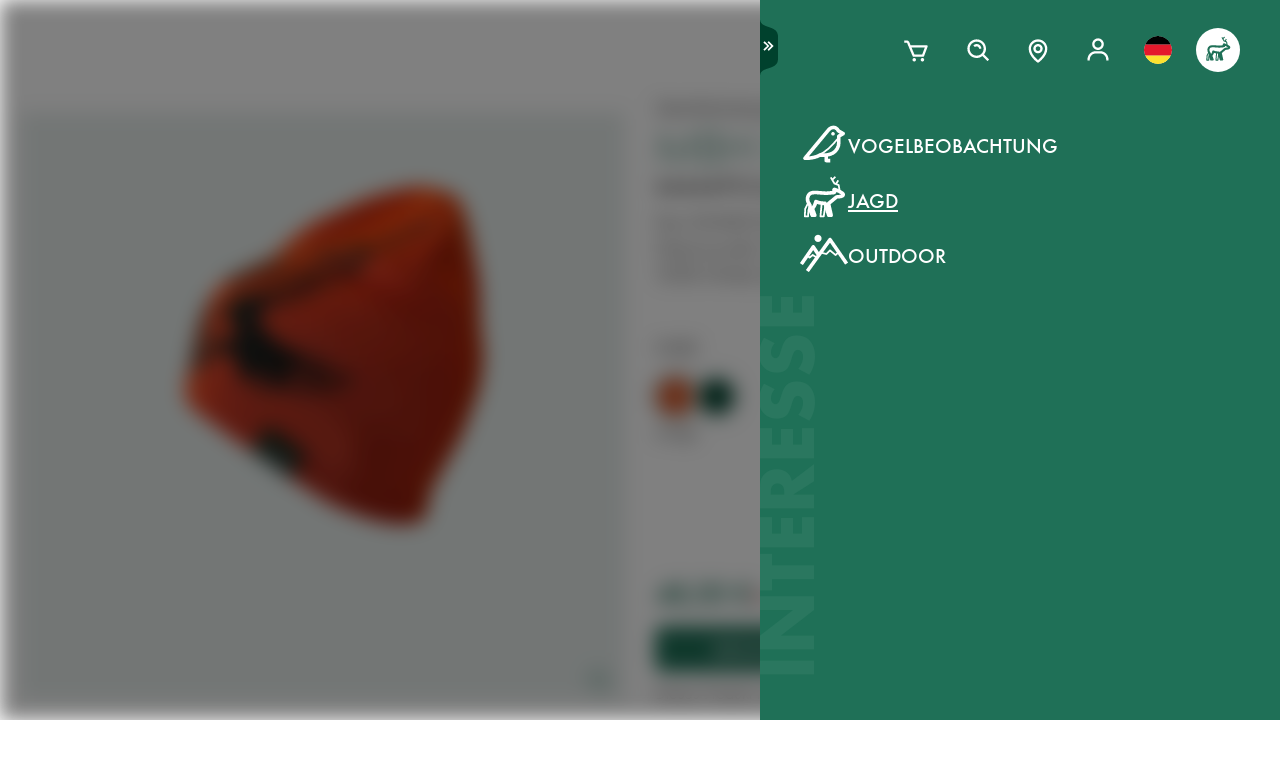

--- FILE ---
content_type: text/html; charset=utf-8
request_url: https://www.swarovskioptik.com/de/de/jagd/products/gear/clothing-all/clothing-headwear/beanie/5609043
body_size: 113384
content:
<!doctype html><html lang="de-DE"><head><meta charset="utf-8"/><link rel="icon" href="/favicon.png"/><meta name="viewport" content="width=device-width,initial-scale=1"/><meta name="theme-color" content="#000000"/><link rel="apple-touch-icon" href="/logo180.png"/><link rel="manifest" href="/manifest.json" crossorigin="use-credentials"/><link rel="preload" as="image" href="https://images.ctfassets.net/pvkenuwtinkd/6bc5sabgjay4Zu6X0xr3Bn/95b59d1ebc43e0114e2edb8197cdfab8/Customer_Support_Black.svg"/><link rel="preload" as="image" imageSrcSet="https://images.ctfassets.net/pvkenuwtinkd/6i4l2JOMeuucCf7jB4lrZa/46b94af72a4c68d4d208d36a1c1540d9/K19_ATX_115_perspektivisch_HRes_RGB__1_.png?fm=webp&amp;q=80&amp;w=150 150w, https://images.ctfassets.net/pvkenuwtinkd/6i4l2JOMeuucCf7jB4lrZa/46b94af72a4c68d4d208d36a1c1540d9/K19_ATX_115_perspektivisch_HRes_RGB__1_.png?fm=webp&amp;q=80&amp;w=300 300w" imageSizes="200px"/><link rel="preload" as="image" imageSrcSet="//images.ctfassets.net/pvkenuwtinkd/5HP7lcVa2M4rMEuF2F1zMa/39fdd6036b75355af52118876a2bd6e2/Woll_beanie_Orange_Transparent.png?fm=webp&amp;q=80&amp;w=150 150w, //images.ctfassets.net/pvkenuwtinkd/5HP7lcVa2M4rMEuF2F1zMa/39fdd6036b75355af52118876a2bd6e2/Woll_beanie_Orange_Transparent.png?fm=webp&amp;q=80&amp;w=300 300w, //images.ctfassets.net/pvkenuwtinkd/5HP7lcVa2M4rMEuF2F1zMa/39fdd6036b75355af52118876a2bd6e2/Woll_beanie_Orange_Transparent.png?fm=webp&amp;q=80&amp;w=600 600w, //images.ctfassets.net/pvkenuwtinkd/5HP7lcVa2M4rMEuF2F1zMa/39fdd6036b75355af52118876a2bd6e2/Woll_beanie_Orange_Transparent.png?fm=webp&amp;q=80&amp;w=1000 1000w, //images.ctfassets.net/pvkenuwtinkd/5HP7lcVa2M4rMEuF2F1zMa/39fdd6036b75355af52118876a2bd6e2/Woll_beanie_Orange_Transparent.png?fm=webp&amp;q=80&amp;w=1600 1600w, //images.ctfassets.net/pvkenuwtinkd/5HP7lcVa2M4rMEuF2F1zMa/39fdd6036b75355af52118876a2bd6e2/Woll_beanie_Orange_Transparent.png?fm=webp&amp;q=80&amp;w=2200 2200w" imageSizes="(max-width: 575px) 200px, 300px"/><title>MBH Merinomütze Habicht orange - SWAROVSKI OPTIK</title><link rel="canonical" href="https://www.swarovskioptik.com/de/de/jagd/products/gear/clothing-all/clothing-headwear/beanie"/><meta property="og:image" content="//images.ctfassets.net/pvkenuwtinkd/5HP7lcVa2M4rMEuF2F1zMa/39fdd6036b75355af52118876a2bd6e2/Woll_beanie_Orange_Transparent.png?fm=jpg&amp;fl=progressive&amp;q=80&amp;w=1200"/><link rel="preconnect" href="https://images.ctfassets.net" crossorigin />
<link rel="dns-prefetch" href="https://images.ctfassets.net" />
<link rel="preload" href="/assets/fonts/SwarovskiFutura-Med.woff2" as="font" type="font/woff2" crossorigin />
<link rel="preload" href="/assets/fonts/SwarovskiFutura-Light.woff2" as="font" type="font/woff2" crossorigin />
<link rel="preload" href="/assets/fonts/MINERVAMODERNRegular.woff2" as="font" type="font/woff2" crossorigin />
<script>dataLayer = [{"event":"pageview","language":"de","country":"DE","consumerType":"hunting","pageType":"ProductVariantDetailPage","pageId":"3BNylDO8GUl9BVTI7M9BRu"}];</script><script>dataLayer.push({
    originalLocation: document.location.protocol + "//" + document.location.hostname + document.location.pathname + document.location.search
})</script><!-- Google Tag Manager -->
<script>
  (function (w, d, s, l, i) {
    w[l] = w[l] || [];
    w[l].push({ "gtm.start": new Date().getTime(), event: "gtm.js" });
    var f = d.getElementsByTagName(s)[0],
      j = d.createElement(s),
      dl = l != "dataLayer" ? "&l=" + l : "";
    j.async = true;
    j.src =
      "https://www.googletagmanager.com/gtm.js?id=" +
      i +
      dl +
      "&gtm_auth=ghJ6WcQPsuewcl4GjykKgw&gtm_preview=env-1&gtm_cookies_win=x";
    f.parentNode.insertBefore(j, f);
  })(window, document, "script", "dataLayer", "GTM-MQ8N9Q2");
</script>
<!-- End Google Tag Manager -->
<script id="usercentrics-cmp" src="https://app.usercentrics.eu/browser-ui/latest/loader.js" data-ruleset-id="v62eLLU6k" async></script>
    <style data-emotion-css="0 1j8b983 1o4rfkk 1mkob1p esyz83 1ifv6wo 1rdisgv x13zhu 1ibl1vr 4t058r 1tzsg94 1gg8apt 5ej25d 7g42yp 3dxelv q5ek1j fil2ef 1rrxfjt r62bqx 17tzskp 218s7l 1w1affc 1ebs0p7 1mkvlya 1uudu6p 1jgaptv 1gk0f2 h2xwy3 1h8t82v 1qq4nyu k5p2vq 1kfg5lj 1os6h8j b7c0yo 9kz668 116ljuv bp15bl 1hy7vuc q4mo0q 1w50j5o 1uj9nle dgesxd ey9f0y 1aynuae 1xe63ku a7rkpd txgd28 1ro1wtq 1vua54u had6eq 7dau2o 1ck0e5q j83mwl ujpgyk 15ybrad 1wryxa0 n6r1fj 1i9btny 1so90x5 6sjz87 t97bdt 1sdjnkx z8as5s 5ihn7x 1a8ditq 1vg7qce 9r792h cn3xcj psy6br 4wno04 rd11gi 1y64s78 1s7vd7 15t061g 1039uzg w6wfsn ttup11 133z2v7 1gebiw8 nohw3q 1na601p 1p9edfk 1ul56hc 1fb0u1x lhe71z 12ytvqw 1kfpjwd sxfe31 1mpg42o zhi2hk zigog8 j7l4ce 1uaudt0 cm6buf 1fcll6a 1ku1cf 1w0my53 jsjx7 18o7drl lkurmb 14f7luq 3qw46l 99znz1 an1ybx xs9ocj 1ce5cks 5edbjo ndg2d8 1qesvx2 1arc3le tf2sbs 1fgdcyd 18h5is2 b9b68r 1cpo0uj 1htriu1 32pbhi vcn3np uxradv 1arjtro 19oz27f 1lrmzof 19k7u3b 4a5kdu 4h3ahm 1ixw71n w1atjl d7homg 3omibb 1or5bn2 1hdurz7 i7lfsr 1fowqcx 13gi7ns 1yja847 33xtfj 1ixjxup 1wftklc 19xbsq vfjg5f 1npuj2p 8k1832 1qx0ae0 1x3sxtc otdl1n 1brqqyn gtek6g 1lc3ii9 zd1rpr 17k4r12 1bby7ct 1mms2o7 7t8go7 159i7l8 bsllsg 50zrmy 1fttcpj 49aokf 1j75sbl 1wlwd2a 1v7vply ew7x1a 1fadgnr 1t8kh6t 1t52y81 jbjcl8 1whd6ss 1x1b855 1bmnxg7 146bj57 1pa7ehi 53el0q 1a8odv8 zjik7 b35g9b fae1tk 1n7i7bn 14hn674 ukfjzf 1j97l6g 1jkhlgy 1d5gm8a 16b6gho j6nquj qh1n4o n46ag2 7xxw18 18g2qup 9fh2vi 1ldvj7y 14pfb2t rswlrl 15q7xcc 3pre2u 1e1lifd 1c7aad icjv3 18srmo1 1dp5gzv 18vfze4 17ylepi 170oq4t 1k1j424 19w6apx 1v04jha 1af7iqv hce18 14a7p9c 1i1vky1 l902pp gleosg zoq22x bevgbc qe3mcl batty 15tog3 dvtzz0 1hvvevr 1e1qhko cxsuxo lzh8zo sfl2mi s079uh yryzt2 1jwbggd 1ar4hef 1ngsmxh e3hww7 v1ygcs rsc4vu 8cxjos 1isarzs 1f9xrgr s6vl4a 1pf228 w3jz3v i40xo6 199hl4u 1qtn17n 12avcl5 1ye3ekf 11d8gho 92dg0j 3jpjl8 vmkqal 18tpe32 8trm0c 1ktfaz8 1mzoen0 1j7i92g 7mu8rd 1st8rg3 1e6a4xi 1ux24v2 mnetqe t19h7l 1082qq3 1cs9xox g1hxit 1i89qxk 18jhpep 3uk7ts 1fn4ol2 wvbtny 1wsiaz6 580iqk 1rxoh02 11lnmwh e5z068 y834rw d9lbjd tw4sx 9w9rxf 18i6k7a 2g71ua 1bevn0h 1e9n0ny 19ixpcf 10vdub5 1od8r3y 1efzbeo 128nsw4 nn640c 1ax3ezv 11tntlt 1i0gf3a wmyev8 1jlyeu8 1o79u3y 1l7sex4 d1vh8z 131oyqp 1f3xnbs wwkm0a 1lfsvfq 1xz66hx 1g29sgw 10cqfm6 17ag0ci sk99ac 154j9g1 h3m254 o4vq3t 1gicrbj 7ud9i8 19l7ggk 1m2tjb1 2fgx2w 18h87uc 147zth7 mrhcs0 15xjoj5 1y5z6ri 17648h3 1cutqtb 6uiu1b 1rfltn3 nu25s5">*{box-sizing:border-box;}html{overflow-y:scroll;}html,body{font-size:16px;font-family:SwarovskiFutura,Futura,sans-serif;font-weight:500;}.smooth-scrolling{scroll-behavior:smooth;}body{--so-green:#1f7057;--so-green-half-opacity:#1f705780;--so-green-almost-transparent:#1f705701;--so-green-dark:#00412d;--so-green-dark-half-opacity:#00412d80;--so-green-dark-almost-transparent:#00412d01;--so-green-white:#e5ecea;--so-green-white-half-opacity:#e5ecea80;--so-green-white-almost-transparent:#e5ecea01;--white:#ffffff;--black:#000000;--max-container-width:100%;--content-gutter:20px;--max-content-width-new:calc(100% - 2 * var(--content-gutter));--max-narrow-content-width:calc(100% - 40px);--ctx-cart-background-color:var(--white);--ctx-cart-color:var(--so-green);--header-pinned-height:70px;--header-unfixed-height:70px;--plp-grid-gap:8px;--spacer-sm-size:2px;--spacer-smd-size:8px;--spacer-md-size:40px;--spacer-mdlg-size:48px;--spacer-lg-size:60px;margin:0;position:relative;-webkit-font-smoothing:antialiased;-moz-osx-font-smoothing:antialiased;font-smoothing:antialiased;}@media only screen and (min-width: 2200px){body{--max-container-width:2000px;}}@media (min-width: 1440px){body{--content-gutter:0px;--max-content-width-new:1400px;}}@media (min-width: 1105px){body{--max-narrow-content-width:1065px;}}@media (min-width: 768px){body{--ctx-cart-background-color:var(--so-green);--ctx-cart-color:#d8d8d8;}}@media (min-width: 768px){body{--header-pinned-height:100px;}}@media (min-width: 768px){body{--header-unfixed-height:100px;}}@media (min-width: 768px){body{--plp-grid-gap:20px;}}@media (min-width: 1400px){body{--plp-grid-gap:34px;}}@media (min-width: 768px){body{--spacer-sm-size:4px;--spacer-smd-size:20px;--spacer-md-size:50px;--spacer-mdlg-size:64px;--spacer-lg-size:100px;}}@media (max-width: 767.95px){body{overscroll-behavior-x:contain;}}#root.content-fadeout{-webkit-filter:brightness(0.3);filter:brightness(0.3);background:white;}#modal-root{position:relative;}.text-aa{-webkit-font-smoothing:auto;-moz-osx-font-smoothing:antialiased;font-smoothing:antialiased;}button{background:none;border:none;padding:0;cursor:pointer;color:inherit;font-size:1rem;font-family:inherit;}button >svg{pointer-events:none;}button.focus-visible:focus,a.focus-visible:focus,input.focus-visible:focus,video.focus-visible:focus,div[tabindex].focus-visible:focus{outline-style:dotted;outline-width:2px;outline-color:var(--focus-outline, var(--so-green));}button:focus:not(.focus-visible),a:focus:not(.focus-visible),input:focus:not(.focus-visible),video:focus:not(.focus-visible),div[tabindex]:focus:not(.focus-visible){outline:none;}.js-focus-visible :focus:not(.focus-visible){outline:none;}ul{margin:0;padding:0;list-style-type:none;}.swarovski-logo-element{grid-column:2/span 1;grid-row:1;justify-self:center;-webkit-align-self:center;-ms-flex-item-align:center;align-self:center;color:inherit;height:60px;}@media (min-width: 768px){.swarovski-logo-element{grid-column:2/span 2;}}.headroom--scrolled .swarovski-logo-element .logo{-webkit-transform:scale(1.4) translate(-54px, 6px);-moz-transform:scale(1.4) translate(-54px, 6px);-ms-transform:scale(1.4) translate(-54px, 6px);transform:scale(1.4) translate(-54px, 6px);}@media (min-width: 768px){.headroom--scrolled .swarovski-logo-element .logo{-webkit-transform:scale(1.05) translate(-42px, 17px);-moz-transform:scale(1.05) translate(-42px, 17px);-ms-transform:scale(1.05) translate(-42px, 17px);transform:scale(1.05) translate(-42px, 17px);}}.headroom--scrolled .swarovski-logo-element .text{opacity:0;-webkit-transform:translate(5px, 20px) scale(0.2);-moz-transform:translate(5px, 20px) scale(0.2);-ms-transform:translate(5px, 20px) scale(0.2);transform:translate(5px, 20px) scale(0.2);transform-origin:bottom left;}.headroom--pinned .swarovski-logo-element .logo{-webkit-transition:color 0.3s ease-out;transition:color 0.3s ease-out;}@-webkit-keyframes header-text-animation{0%{-webkit-transform:scale(0.8) translate(-20px, 0);-moz-transform:scale(0.8) translate(-20px, 0);-ms-transform:scale(0.8) translate(-20px, 0);transform:scale(0.8) translate(-20px, 0);opacity:0;}35%{-webkit-transform:scale(0.8) translate(-20px, 0);-moz-transform:scale(0.8) translate(-20px, 0);-ms-transform:scale(0.8) translate(-20px, 0);transform:scale(0.8) translate(-20px, 0);opacity:0;}100%{-webkit-transform:scale(1) translate(0, 0);-moz-transform:scale(1) translate(0, 0);-ms-transform:scale(1) translate(0, 0);transform:scale(1) translate(0, 0);opacity:1;}}@keyframes header-text-animation{0%{-webkit-transform:scale(0.8) translate(-20px, 0);-moz-transform:scale(0.8) translate(-20px, 0);-ms-transform:scale(0.8) translate(-20px, 0);transform:scale(0.8) translate(-20px, 0);opacity:0;}35%{-webkit-transform:scale(0.8) translate(-20px, 0);-moz-transform:scale(0.8) translate(-20px, 0);-ms-transform:scale(0.8) translate(-20px, 0);transform:scale(0.8) translate(-20px, 0);opacity:0;}100%{-webkit-transform:scale(1) translate(0, 0);-moz-transform:scale(1) translate(0, 0);-ms-transform:scale(1) translate(0, 0);transform:scale(1) translate(0, 0);opacity:1;}}@-webkit-keyframes header-text-animation-mobile{0%{-webkit-transform:scale(0.9) translate(-10px, 0);-moz-transform:scale(0.9) translate(-10px, 0);-ms-transform:scale(0.9) translate(-10px, 0);transform:scale(0.9) translate(-10px, 0);opacity:0;}35%{-webkit-transform:scale(0.9) translate(-10px, 0);-moz-transform:scale(0.9) translate(-10px, 0);-ms-transform:scale(0.9) translate(-10px, 0);transform:scale(0.9) translate(-10px, 0);opacity:0;}100%{-webkit-transform:scale(1) translate(0, 0);-moz-transform:scale(1) translate(0, 0);-ms-transform:scale(1) translate(0, 0);transform:scale(1) translate(0, 0);opacity:1;}}@keyframes header-text-animation-mobile{0%{-webkit-transform:scale(0.9) translate(-10px, 0);-moz-transform:scale(0.9) translate(-10px, 0);-ms-transform:scale(0.9) translate(-10px, 0);transform:scale(0.9) translate(-10px, 0);opacity:0;}35%{-webkit-transform:scale(0.9) translate(-10px, 0);-moz-transform:scale(0.9) translate(-10px, 0);-ms-transform:scale(0.9) translate(-10px, 0);transform:scale(0.9) translate(-10px, 0);opacity:0;}100%{-webkit-transform:scale(1) translate(0, 0);-moz-transform:scale(1) translate(0, 0);-ms-transform:scale(1) translate(0, 0);transform:scale(1) translate(0, 0);opacity:1;}}.headroom--unfixed.headroom-disable-animation .swarovski-logo-element .text{-webkit-animation:header-text-animation-mobile 0.3s linear;animation:header-text-animation-mobile 0.3s linear;-webkit-animation-fill-mode:forwards;animation-fill-mode:forwards;transform-origin:left;}@media (min-width: 768px){.headroom--unfixed.headroom-disable-animation .swarovski-logo-element .text{-webkit-animation:header-text-animation 0.3s linear;animation:header-text-animation 0.3s linear;}}.headroom--unfixed.headroom-disable-animation .swarovski-logo-element .logo{-webkit-transition:all 0.3s ease-out;transition:all 0.3s ease-out;-webkit-transform:translate(0, 0);-moz-transform:translate(0, 0);-ms-transform:translate(0, 0);transform:translate(0, 0);}.swarovski-logo-element:not(.headroom--scrolled) .swarovski-logo-element{margin-top:24px;}@media (min-width: 768px){.swarovski-logo-element{height:70px;width:300px;}}.global-main-navigation{background-color:var(--white);position:fixed;top:0;left:0;display:-webkit-box;display:-webkit-flex;display:-ms-flexbox;display:flex;-webkit-box-pack:center;-ms-flex-pack:center;-webkit-justify-content:center;justify-content:center;z-index:110;width:100%;height:100%;overflow-y:scroll;}.global-main-navigation.bg-grey{background-color:var(--so-green-white);}.global-main-navigation.from-left,.global-main-navigation.from-right{-webkit-transform:translateX(0);-moz-transform:translateX(0);-ms-transform:translateX(0);transform:translateX(0);-webkit-filter:opacity(1);filter:opacity(1);-webkit-transition:0.25s cubic-bezier(0.21, 0.84, 0.55, 0.97) -webkit-transform;transition:0.25s cubic-bezier(0.21, 0.84, 0.55, 0.97) transform;}.global-main-navigation:not(.active){-webkit-filter:opacity(0.9);filter:opacity(0.9);}.global-main-navigation:not(.active).from-left{-webkit-transform:translateX(-100%);-moz-transform:translateX(-100%);-ms-transform:translateX(-100%);transform:translateX(-100%);-webkit-transition:0.25s cubic-bezier(0.21, 0.84, 0.55, 0.97) -webkit-transform;transition:0.25s cubic-bezier(0.21, 0.84, 0.55, 0.97) transform;}.global-main-navigation:not(.active).from-right{-webkit-transform:translateX(100%);-moz-transform:translateX(100%);-ms-transform:translateX(100%);transform:translateX(100%);-webkit-transition:0.2s cubic-bezier(0.21, 0.84, 0.55, 0.97) -webkit-transform;transition:0.2s cubic-bezier(0.21, 0.84, 0.55, 0.97) transform;}.u-uppercase{text-transform:uppercase;}.u-underline{-webkit-text-decoration:underline;text-decoration:underline;}.u-no-decoration{-webkit-text-decoration:none;text-decoration:none;}.u-d-none{display:none;}.u-d-block{display:block;}.u-d-flex{display:-webkit-box;display:-webkit-flex;display:-ms-flexbox;display:flex;}.u-gap-2{gap:0.25rem;}.u-gap-2{gap:0.5rem;}.u-fd-column{-webkit-flex-direction:column;-ms-flex-direction:column;flex-direction:column;}.u-fg-1{-webkit-box-flex:1;-webkit-flex-grow:1;-ms-flex-positive:1;flex-grow:1;}.u-ai-start{-webkit-align-items:flex-start;-webkit-box-align:flex-start;-ms-flex-align:flex-start;align-items:flex-start;}.u-ai-center{-webkit-align-items:center;-webkit-box-align:center;-ms-flex-align:center;align-items:center;}.u-ai-end{-webkit-align-items:flex-end;-webkit-box-align:flex-end;-ms-flex-align:flex-end;align-items:flex-end;}.u-jc-start{-webkit-box-pack:start;-ms-flex-pack:start;-webkit-justify-content:flex-start;justify-content:flex-start;}.u-jc-center{-webkit-box-pack:center;-ms-flex-pack:center;-webkit-justify-content:center;justify-content:center;}.u-jc-between{-webkit-box-pack:justify;-webkit-justify-content:space-between;justify-content:space-between;}.u-jc-end{-webkit-box-pack:end;-ms-flex-pack:end;-webkit-justify-content:flex-end;justify-content:flex-end;}.u-flex-centered{display:-webkit-box;display:-webkit-flex;display:-ms-flexbox;display:flex;-webkit-box-pack:center;-ms-flex-pack:center;-webkit-justify-content:center;justify-content:center;-webkit-align-items:center;-webkit-box-align:center;-ms-flex-align:center;align-items:center;}.u-self-center{-webkit-align-self:center;-ms-flex-item-align:center;align-self:center;}.u-justify-self-end{justify-self:flex-end;}.u-relative{position:relative;}.u-absolute{position:absolute;}.u-bottom{bottom:0;}.u-top{top:0;}.u-bottom-0{bottom:0;}.u-top-0{top:0;}.u-right{right:0;}.u-left{left:0;}.u-right-0{right:0;}.u-left-0{left:0;}.u-left-50{left:50%;}.u-right-50{right:50%;}.u-top-50{top:50%;}.u-top-25{top:25%;}.u-bottom-50{bottom:50%;}.u-absolute-full{position:absolute;left:0;top:0;width:100%;height:100%;}.u-fw-300{font-weight:300;}.u-fw-500{font-weight:500;}.u-ta-left{text-align:left;}.u-ta-right{text-align:right;}.u-ta-center{text-align:center;}.u-hide-scrollbar-x{scrollbar-width:none;}.u-hide-scrollbar-x::-webkit-scrollbar{display:none;}.u-overflow-hidden{overflow:hidden;}.u-overflow-x-hidden{overflow-x:hidden;}.u-overflow-y-hidden{overflow-y:hidden;}.u-overflow-y-scroll{overflow-y:scroll;}.u-overflow-y-auto{overflow-y:auto;}.u-color-inherit{color:inherit;}.u-hidden{visibility:hidden;}.u-none{display:none;}.u-overscroll-behavior-x-contain{overscroll-behavior-x:contain;}.u-m-0{margin:0;}.u-mt-0{margin-top:0;}.u-mb-0{margin-bottom:0;}.u-mb-0_5{margin-bottom:2px;}.u-mt-1{margin-top:4px;}.u-mb-1{margin-bottom:4px;}.u-mt-2{margin-top:8px;}.u-mb-2{margin-bottom:8px;}.u-mt-3{margin-top:12px;}.u-mb-3{margin-bottom:12px;}.u-mt-4{margin-top:16px;}.u-mb-4{margin-bottom:16px;}.u-mt-5{margin-top:20px;}.u-mb-5{margin-bottom:20px;}.u-mt-6{margin-top:24px;}.u-mb-6{margin-bottom:24px;}.u-mt-7{margin-top:28px;}.u-mb-7{margin-bottom:28px;}.u-mt-8{margin-top:32px;}.u-mb-8{margin-bottom:32px;}.u-ml-1{margin-left:4px;}.u-ml-2{margin-left:8px;}.u-ml-3{margin-left:12px;}.u-ml-4{margin-left:16px;}.u-ml-5{margin-left:20px;}.u-ml-6{margin-left:24px;}.u-ml-7{margin-left:28px;}.u-ml-8{margin-left:32px;}.u-color-green{color:var(--so-green);}.u-color-white{color:var(--white);}.u-color-black{color:var(--black);}.u-bg-black{background:var(--black);}.u-bg-so-green-white{background:var(--so-green-white);}.u-block{display:block;}.u-inline-block{display:inline-block;}.u-flex{display:-webkit-box;display:-webkit-flex;display:-ms-flexbox;display:flex;}.u-inline-flex{display:-webkit-inline-box;display:-webkit-inline-flex;display:-ms-inline-flexbox;display:inline-flex;}.u-flex-wrap{-webkit-box-flex-wrap:wrap;-webkit-flex-wrap:wrap;-ms-flex-wrap:wrap;flex-wrap:wrap;}.u-flex-col{-webkit-flex-direction:column;-ms-flex-direction:column;flex-direction:column;}.u-flex-row{-webkit-flex-direction:row;-ms-flex-direction:row;flex-direction:row;}.u-items-start{-webkit-align-items:flex-start;-webkit-box-align:flex-start;-ms-flex-align:flex-start;align-items:flex-start;}.u-items-center{-webkit-align-items:center;-webkit-box-align:center;-ms-flex-align:center;align-items:center;}.u-items-end{-webkit-align-items:flex-end;-webkit-box-align:flex-end;-ms-flex-align:flex-end;align-items:flex-end;}.u-justify-center{-webkit-box-pack:center;-ms-flex-pack:center;-webkit-justify-content:center;justify-content:center;}.u-justify-end{-webkit-box-pack:end;-ms-flex-pack:end;-webkit-justify-content:flex-end;justify-content:flex-end;}.u-flex-center{-webkit-box-pack:center;-ms-flex-pack:center;-webkit-justify-content:center;justify-content:center;-webkit-align-items:center;-webkit-box-align:center;-ms-flex-align:center;align-items:center;}.u-grow{-webkit-box-flex:1;-webkit-flex-grow:1;-ms-flex-positive:1;flex-grow:1;}.u-grid{display:grid;}.u-grid-cols-2{grid-template-columns:repeat(2, minmax(0, 1fr));}.u-grid-cols-3{grid-template-columns:repeat(3, minmax(0, 1fr));}.u-grid-cols-4{grid-template-columns:repeat(4, minmax(0, 1fr));}.u-h-full{height:100%;}.u-w-full{width:100%;}.u-w-max-content{width:-webkit-max-content;width:-moz-max-content;width:max-content;}.u-w-min-content{width:-webkit-min-content;width:-moz-min-content;width:min-content;}.u-scroll-x{overflow-x:scroll;}.u-scroll-y{overflow-y:scroll;}.u-scroll-y-auto{overflow-y:auto;}.u-gap-0_5{gap:2px;}.u-gap-1{gap:4px;}.u-gap-2{gap:8px;}.u-gap-3{gap:12px;}.u-gap-4{gap:16px;}.u-gap-5{gap:20px;}.u-gap-6{gap:24px;}.u-cursor-pointer{cursor:pointer;}.u-aspect-video{aspect-ratio:16/9;}.u-text-balance{text-wrap:balance;}.so-bg-white{background-color:var(--white);}.so-bg-green{background-color:var(--so-green);}.so-bg-green-dark{background-color:var(--so-green-dark);}.so-bg-gray2024{background-color:#E5EBEA;}.so-bg-gray2024-light{background-color:#f9f9f9;}.so-bg-cool-mint{background-color:#E6ECEA;}.so-bg-debug{background-color:red;}.so-color-green{color:var(--so-green);}.so-color-white{color:var(--white);}.so-color-black{color:var(--black);}.so-scrollbar-y::-webkit-scrollbar{width:6px;}.so-scrollbar-y::-webkit-scrollbar-track{background:#E5E5E5;}.so-scrollbar-y::-webkit-scrollbar-thumb{background:var(--so-green);border-radius:0;}@font-face{font-family:SwarovskiFutura;src:url("/assets/fonts/SwarovskiFutura-Bold.woff2") format("woff2");font-weight:700;font-style:normal;font-display:swap;}@font-face{font-family:SwarovskiFutura;src:url("/assets/fonts/SwarovskiFutura-Med.woff2") format("woff2");font-weight:500;font-style:normal;font-display:swap;}@font-face{font-family:SwarovskiFutura;src:url("/assets/fonts/SwarovskiFutura-Light.woff2") format("woff2");font-weight:300;font-style:normal;font-display:swap;}@font-face{font-family:MinervaModern;src:url("/assets/fonts/MINERVAMODERNRegular.woff2") format("woff2");font-weight:500;font-style:normal;font-display:swap;}.swo-css-1mkob1p{display:-webkit-box;display:-webkit-flex;display:-ms-flexbox;display:flex;-webkit-flex-direction:column;-ms-flex-direction:column;flex-direction:column;min-height:100vh;}.swo-css-1mkob1p >.expand{-webkit-box-flex:1;-webkit-flex-grow:1;-ms-flex-positive:1;flex-grow:1;}.swo-css-1mkob1p >.fill-screen{min-height:60vh;}.swo-css-esyz83{z-index:100;position:absolute;width:100%;--padding:12px;--navigation-diff:0;}@media (max-width: 767.95px){.swo-css-esyz83.has-opened-pane{z-index:2147483002;}}.swo-css-esyz83 .headroom{top:0;left:0;right:0;z-index:100;}.swo-css-esyz83 .headroom--unfixed{position:relative;-webkit-transform:translateY(0);-moz-transform:translateY(0);-ms-transform:translateY(0);transform:translateY(0);}.swo-css-esyz83 .headroom--scrolled{-webkit-transition:-webkit-transform 200ms linear;transition:transform 200ms linear;}.swo-css-esyz83 .headroom--unpinned{position:fixed;-webkit-transform:translateY(-100%);-moz-transform:translateY(-100%);-ms-transform:translateY(-100%);transform:translateY(-100%);}.swo-css-esyz83 .headroom--pinned{position:fixed;-webkit-transform:translateY(0%);-moz-transform:translateY(0%);-ms-transform:translateY(0%);transform:translateY(0%);}.header-hidden .swo-css-esyz83{visibility:hidden;}@media (min-width: 768px){.swo-css-esyz83{--padding:20px;}}@media (min-width: 992px){.swo-css-esyz83{--padding:32px;}}.swo-css-esyz83.variant-white .headroom{--header-variant-theme-background-color:var(--white);--header-variant-theme-text-color:black;}.swo-css-esyz83.variant-transparent-black .headroom{--header-variant-theme-background-color:transparent;--header-variant-theme-text-color:black;}.swo-css-esyz83.variant-transparent-white .headroom{--header-variant-theme-background-color:transparent;--header-variant-theme-text-color:var(--white);}.swo-css-esyz83.custom-mode .headroom{--header-variant-theme-background-color:red!important;--header-variant-theme-text-color:blue!important;}@media (max-width: 767.95px){.swo-css-esyz83.has-opened-pane .headroom{--header-variant-theme-background-color:var(--white)!important;--header-variant-theme-text-color:black!important;}}.swo-css-esyz83:not(.has-opened-pane) .headroom--scrolled{-webkit-backdrop-filter:blur(5px)!important;backdrop-filter:blur(5px)!important;}.swo-css-esyz83 .headroom--scrolled{background-color:rgba(255, 255, 255, 0.9)!important;--header-variant-theme-background-color:var(--white)!important;--header-variant-theme-text-color:black!important;}.swo-css-1ifv6wo{--focus-outline:currentColor;position:relative;left:var(--navigation-diff);top:0;width:100%;padding-left:var(--padding);padding-right:var(--padding);-webkit-transition:color 0.2s;transition:color 0.2s;color:var(--text-color);display:grid;grid-template-columns:60px auto;gap:20px;-webkit-align-items:center;-webkit-box-align:center;-ms-flex-align:center;align-items:center;z-index:1;--text-color:var(--header-variant-theme-text-color);--text-emphasis-color:var(--header-variant-theme-text-color);}.headroom--pinned .swo-css-1ifv6wo{grid-template-rows:var(--header-pinned-height);}.headroom--unfixed .swo-css-1ifv6wo{grid-template-rows:var(--header-unfixed-height);}@media (min-width: 768px){.swo-css-1ifv6wo{width:30em;max-width:50%;padding-left:var(--padding);padding-right:0;}}@media (min-width: 768px){.swo-css-1ifv6wo{grid-template-columns:72px auto;gap:12px;}}@media (min-width: 992px){.swo-css-1ifv6wo{gap:32px;}}.swo-css-1ifv6wo.opened-content-pane.with-content{--text-color:var(--black);--text-emphasis-color:var(--black);}@media (max-width: 767.95px){.swo-css-1ifv6wo.opened-content-pane{--text-color:var(--black);--text-emphasis-color:var(--black);}}@media (min-width: 768px) and (max-width: 1399.9px){.swo-css-1ifv6wo.opened-pickers{display:none;}}.swo-css-1rdisgv{cursor:pointer;display:inline-block;color:currentColor;}.swo-css-1rdisgv.underline{color:var(--so-green);text-transform:uppercase;text-underline-position:under;text-underline-offset:1px;font-size:18px;}.swo-css-1rdisgv.underline-plain{color:var(--so-green);text-transform:uppercase;-webkit-text-decoration:underline;text-decoration:underline;font-size:18px;}.swo-css-1rdisgv.no-decoration{-webkit-text-decoration:none;text-decoration:none;}.swo-css-1rdisgv.upper-cased{text-transform:uppercase;}.swo-css-1rdisgv svg{max-height:100%;max-width:100%;}@media (max-width: 767.95px){.swo-css-1rdisgv{height:49px;}}.swo-css-x13zhu{display:-webkit-box;display:-webkit-flex;display:-ms-flexbox;display:flex;gap:8px;}@media (min-width: 992px){.swo-css-x13zhu{gap:20px;}}@media (max-width: 767.95px){.swo-css-x13zhu{display:none;}}.swo-css-1ibl1vr{display:-webkit-box;display:-webkit-flex;display:-ms-flexbox;display:flex;-webkit-transition:color 0.2s linear;transition:color 0.2s linear;}.headroom--scrolled .swo-css-1ibl1vr{margin-top:0px;}@media (min-width: 768px){.headroom--unfixed .swo-css-1ibl1vr{-webkit-align-items:center;-webkit-box-align:center;-ms-flex-align:center;align-items:center;}}.swo-css-4t058r{padding:12px;display:-webkit-box;display:-webkit-flex;display:-ms-flexbox;display:flex;-webkit-flex-direction:column;-ms-flex-direction:column;flex-direction:column;-webkit-align-items:center;-webkit-box-align:center;-ms-flex-align:center;align-items:center;width:-webkit-max-content;width:-moz-max-content;width:max-content;color:var(--text-color);position:relative;}.swo-css-4t058r span{border-bottom:2px solid transparent;}.swo-css-4t058r:hover,.swo-css-4t058r.active{color:var(--text-emphasis-color);}.swo-css-4t058r:hover span,.swo-css-4t058r.active span{border-bottom-color:var(--text-emphasis-color);}.swo-css-1tzsg94{font-size:16px;line-height:1.2;letter-spacing:2px;}@media (min-width: 768px){.swo-css-1tzsg94{font-size:18px;}}.swo-css-1gg8apt{--focus-outline:currentColor;position:absolute;right:var(--navigation-diff);top:0;-webkit-transition:color 0.2s;transition:color 0.2s;color:var(--header-variant-theme-text-color);display:grid;-webkit-align-items:center;-webkit-box-align:center;-ms-flex-align:center;align-items:center;z-index:1;}.headroom--pinned .swo-css-1gg8apt{grid-template-rows:var(--header-pinned-height);}.headroom--unfixed .swo-css-1gg8apt{grid-template-rows:var(--header-unfixed-height);}@media (min-width: 768px){.swo-css-1gg8apt{padding-right:var(--padding);}}.swo-css-1gg8apt.opened-pickers.light{color:var(--black);}.swo-css-1gg8apt.opened-pickers.dark{color:var(--white);--icon-color:var(--black);}@media (min-width: 768px){.swo-css-1gg8apt.opened-pickers.dark{--icon-color:var(--white);}}@media (min-width: 768px) and (max-width: 1399.9px){.swo-css-1gg8apt.opened-content-pane{display:none;}}.swo-css-5ej25d{display:-webkit-box;display:-webkit-flex;display:-ms-flexbox;display:flex;-webkit-box-pack:end;-ms-flex-pack:end;-webkit-justify-content:flex-end;justify-content:flex-end;-webkit-align-items:center;-webkit-box-align:center;-ms-flex-align:center;align-items:center;}.swo-css-7g42yp{position:relative;--padding:20px;--nav-size:calc(20px + 2 * var(--padding));height:var(--nav-size);width:var(--nav-size);position:relative;--after-padding:8px;--t:calc(-50% + 0.5 * var(--nav-size));}.swo-css-7g42yp.flag-button{--after-padding:13px;}.swo-css-7g42yp:after{content:"";position:absolute;top:var(--after-padding);left:var(--after-padding);width:calc(100% - 2 * var(--after-padding));height:calc(100% - 2 * var(--after-padding));border-radius:50%;}.dark .swo-css-7g42yp.active{--icon-color:var(--so-green);}.dark .swo-css-7g42yp.active:after{background-color:var(--white);}.light .swo-css-7g42yp.active{--icon-color:var(--white);}.light .swo-css-7g42yp.active:after{background-color:var(--so-green);}.light .swo-css-7g42yp.active.flag-button:after{background-color:var(--black);}@media (max-width: 767.95px){.swo-css-7g42yp:not(.show-mobile){display:none;}}@media (min-width: 768px){.swo-css-7g42yp.hide-desktop{display:none;}}.swo-css-7g42yp svg{padding:16px;width:100%;height:auto;object-fit:contain;color:var(--icon-color, inherit);position:relative;z-index:1;}.swo-css-7g42yp ._navigation-title{-webkit-filter:opacity(0);filter:opacity(0);-webkit-transition:filter 0.12s linear,-webkit-transform 0.12s 0.05s linear;transition:filter 0.12s linear,transform 0.12s 0.05s linear;}@media (max-width: 767.95px){.swo-css-7g42yp ._navigation-title{display:none;}}.swo-css-7g42yp ._navigation-title.stick-center{-webkit-transform:translate(var(--t), -0.7em);-moz-transform:translate(var(--t), -0.7em);-ms-transform:translate(var(--t), -0.7em);transform:translate(var(--t), -0.7em);}.swo-css-7g42yp ._navigation-title.stick-right{-webkit-transform:translate(0, -0.7em);-moz-transform:translate(0, -0.7em);-ms-transform:translate(0, -0.7em);transform:translate(0, -0.7em);}.swo-css-7g42yp:hover ._navigation-title,.swo-css-7g42yp.focus-visible ._navigation-title{-webkit-filter:opacity(1);filter:opacity(1);}.swo-css-7g42yp:hover ._navigation-title.stick-center,.swo-css-7g42yp.focus-visible ._navigation-title.stick-center{-webkit-transform:translate(var(--t), 0);-moz-transform:translate(var(--t), 0);-ms-transform:translate(var(--t), 0);transform:translate(var(--t), 0);}.swo-css-7g42yp:hover ._navigation-title.stick-right,.swo-css-7g42yp.focus-visible ._navigation-title.stick-right{-webkit-transform:translate(0, 0);-moz-transform:translate(0, 0);-ms-transform:translate(0, 0);transform:translate(0, 0);}.swo-css-3dxelv{position:relative;display:block;}.swo-css-3dxelv svg{margin-left:-4px;margin-top:1px;}.swo-css-q5ek1j{top:calc(100% - 0.2em);width:8em;}.swo-css-q5ek1j.stick-right{right:0;text-align:right;}.swo-css-q5ek1j.stick-center{left:0;text-align:center;}.swo-css-fil2ef{position:relative;--padding:20px;--nav-size:calc(20px + 2 * var(--padding));height:var(--nav-size);width:var(--nav-size);position:relative;--after-padding:8px;--t:calc(-50% + 0.5 * var(--nav-size));}.swo-css-fil2ef.flag-button{--after-padding:13px;}.swo-css-fil2ef:after{content:"";position:absolute;top:var(--after-padding);left:var(--after-padding);width:calc(100% - 2 * var(--after-padding));height:calc(100% - 2 * var(--after-padding));border-radius:50%;}.dark .swo-css-fil2ef.active{--icon-color:var(--so-green);}.dark .swo-css-fil2ef.active:after{background-color:var(--white);}.light .swo-css-fil2ef.active{--icon-color:var(--white);}.light .swo-css-fil2ef.active:after{background-color:var(--so-green);}.light .swo-css-fil2ef.active.flag-button:after{background-color:var(--black);}@media (max-width: 767.95px){.swo-css-fil2ef:not(.show-mobile){display:none;}}@media (min-width: 768px){.swo-css-fil2ef.hide-desktop{display:none;}}.swo-css-fil2ef svg{padding:16px;width:100%;height:auto;object-fit:contain;color:var(--icon-color, inherit);position:relative;z-index:1;}.swo-css-fil2ef ._navigation-title{-webkit-filter:opacity(0);filter:opacity(0);-webkit-transition:filter 0.12s linear,-webkit-transform 0.12s 0.05s linear;transition:filter 0.12s linear,transform 0.12s 0.05s linear;}@media (max-width: 767.95px){.swo-css-fil2ef ._navigation-title{display:none;}}.swo-css-fil2ef ._navigation-title.stick-center{-webkit-transform:translate(var(--t), -0.7em);-moz-transform:translate(var(--t), -0.7em);-ms-transform:translate(var(--t), -0.7em);transform:translate(var(--t), -0.7em);}.swo-css-fil2ef ._navigation-title.stick-right{-webkit-transform:translate(0, -0.7em);-moz-transform:translate(0, -0.7em);-ms-transform:translate(0, -0.7em);transform:translate(0, -0.7em);}.swo-css-fil2ef:hover ._navigation-title,.swo-css-fil2ef.focus-visible ._navigation-title{-webkit-filter:opacity(1);filter:opacity(1);}.swo-css-fil2ef:hover ._navigation-title.stick-center,.swo-css-fil2ef.focus-visible ._navigation-title.stick-center{-webkit-transform:translate(var(--t), 0);-moz-transform:translate(var(--t), 0);-ms-transform:translate(var(--t), 0);transform:translate(var(--t), 0);}.swo-css-fil2ef:hover ._navigation-title.stick-right,.swo-css-fil2ef.focus-visible ._navigation-title.stick-right{-webkit-transform:translate(0, 0);-moz-transform:translate(0, 0);-ms-transform:translate(0, 0);transform:translate(0, 0);}.swo-css-fil2ef svg{margin-left:1px;margin-top:1px;}.swo-css-1rrxfjt{position:relative;--padding:20px;--nav-size:calc(20px + 2 * var(--padding));height:var(--nav-size);width:var(--nav-size);position:relative;--after-padding:8px;--t:calc(-50% + 0.5 * var(--nav-size));}.swo-css-1rrxfjt.flag-button{--after-padding:13px;}.swo-css-1rrxfjt:after{content:"";position:absolute;top:var(--after-padding);left:var(--after-padding);width:calc(100% - 2 * var(--after-padding));height:calc(100% - 2 * var(--after-padding));border-radius:50%;}.dark .swo-css-1rrxfjt.active{--icon-color:var(--so-green);}.dark .swo-css-1rrxfjt.active:after{background-color:var(--white);}.light .swo-css-1rrxfjt.active{--icon-color:var(--white);}.light .swo-css-1rrxfjt.active:after{background-color:var(--so-green);}.light .swo-css-1rrxfjt.active.flag-button:after{background-color:var(--black);}@media (max-width: 767.95px){.swo-css-1rrxfjt:not(.show-mobile){display:none;}}@media (min-width: 768px){.swo-css-1rrxfjt.hide-desktop{display:none;}}.swo-css-1rrxfjt svg{padding:16px;width:100%;height:auto;object-fit:contain;color:var(--icon-color, inherit);position:relative;z-index:1;}.swo-css-1rrxfjt ._navigation-title{-webkit-filter:opacity(0);filter:opacity(0);-webkit-transition:filter 0.12s linear,-webkit-transform 0.12s 0.05s linear;transition:filter 0.12s linear,transform 0.12s 0.05s linear;}@media (max-width: 767.95px){.swo-css-1rrxfjt ._navigation-title{display:none;}}.swo-css-1rrxfjt ._navigation-title.stick-center{-webkit-transform:translate(var(--t), -0.7em);-moz-transform:translate(var(--t), -0.7em);-ms-transform:translate(var(--t), -0.7em);transform:translate(var(--t), -0.7em);}.swo-css-1rrxfjt ._navigation-title.stick-right{-webkit-transform:translate(0, -0.7em);-moz-transform:translate(0, -0.7em);-ms-transform:translate(0, -0.7em);transform:translate(0, -0.7em);}.swo-css-1rrxfjt:hover ._navigation-title,.swo-css-1rrxfjt.focus-visible ._navigation-title{-webkit-filter:opacity(1);filter:opacity(1);}.swo-css-1rrxfjt:hover ._navigation-title.stick-center,.swo-css-1rrxfjt.focus-visible ._navigation-title.stick-center{-webkit-transform:translate(var(--t), 0);-moz-transform:translate(var(--t), 0);-ms-transform:translate(var(--t), 0);transform:translate(var(--t), 0);}.swo-css-1rrxfjt:hover ._navigation-title.stick-right,.swo-css-1rrxfjt.focus-visible ._navigation-title.stick-right{-webkit-transform:translate(0, 0);-moz-transform:translate(0, 0);-ms-transform:translate(0, 0);transform:translate(0, 0);}.swo-css-1rrxfjt svg{margin-left:0;margin-top:1px;}.swo-css-r62bqx{font-family:SwarovskiFutura,Futura,sans-serif;font-weight:500;position:relative;--padding:20px;--nav-size:calc(20px + 2 * var(--padding));height:var(--nav-size);width:var(--nav-size);position:relative;--after-padding:8px;--t:calc(-50% + 0.5 * var(--nav-size));}.swo-css-r62bqx.flag-button{--after-padding:13px;}.swo-css-r62bqx:after{content:"";position:absolute;top:var(--after-padding);left:var(--after-padding);width:calc(100% - 2 * var(--after-padding));height:calc(100% - 2 * var(--after-padding));border-radius:50%;}.dark .swo-css-r62bqx.active{--icon-color:var(--so-green);}.dark .swo-css-r62bqx.active:after{background-color:var(--white);}.light .swo-css-r62bqx.active{--icon-color:var(--white);}.light .swo-css-r62bqx.active:after{background-color:var(--so-green);}.light .swo-css-r62bqx.active.flag-button:after{background-color:var(--black);}@media (max-width: 767.95px){.swo-css-r62bqx:not(.show-mobile){display:none;}}@media (min-width: 768px){.swo-css-r62bqx.hide-desktop{display:none;}}.swo-css-r62bqx svg{padding:16px;width:100%;height:auto;object-fit:contain;color:var(--icon-color, inherit);position:relative;z-index:1;}.swo-css-r62bqx ._navigation-title{-webkit-filter:opacity(0);filter:opacity(0);-webkit-transition:filter 0.12s linear,-webkit-transform 0.12s 0.05s linear;transition:filter 0.12s linear,transform 0.12s 0.05s linear;}@media (max-width: 767.95px){.swo-css-r62bqx ._navigation-title{display:none;}}.swo-css-r62bqx ._navigation-title.stick-center{-webkit-transform:translate(var(--t), -0.7em);-moz-transform:translate(var(--t), -0.7em);-ms-transform:translate(var(--t), -0.7em);transform:translate(var(--t), -0.7em);}.swo-css-r62bqx ._navigation-title.stick-right{-webkit-transform:translate(0, -0.7em);-moz-transform:translate(0, -0.7em);-ms-transform:translate(0, -0.7em);transform:translate(0, -0.7em);}.swo-css-r62bqx:hover ._navigation-title,.swo-css-r62bqx.focus-visible ._navigation-title{-webkit-filter:opacity(1);filter:opacity(1);}.swo-css-r62bqx:hover ._navigation-title.stick-center,.swo-css-r62bqx.focus-visible ._navigation-title.stick-center{-webkit-transform:translate(var(--t), 0);-moz-transform:translate(var(--t), 0);-ms-transform:translate(var(--t), 0);transform:translate(var(--t), 0);}.swo-css-r62bqx:hover ._navigation-title.stick-right,.swo-css-r62bqx.focus-visible ._navigation-title.stick-right{-webkit-transform:translate(0, 0);-moz-transform:translate(0, 0);-ms-transform:translate(0, 0);transform:translate(0, 0);}.swo-css-17tzskp{display:block;--size:30px;width:var(--size);height:var(--size);border-radius:100%;}.swo-css-218s7l{width:100%;z-index:100;display:-webkit-box;display:-webkit-flex;display:-ms-flexbox;display:flex;-webkit-box-pack:center;-ms-flex-pack:center;-webkit-justify-content:center;justify-content:center;--margin-top:80px;--padding-top:40px;background-color:var(--header-variant-theme-background-color);color:var(--header-variant-theme-text-color);}@media (min-height: 780px){.swo-css-218s7l{--padding-top:120px;}}.swo-css-218s7l:before{position:absolute;content:"";top:0;left:0;width:100%;height:var(--header-pinned-height);z-index:-1;}.headroom--unfixed .swo-css-218s7l.variant-white:before{background:linear-gradient(white, transparent);}.headroom--unfixed .swo-css-218s7l.variant-transparent-white:before{background:linear-gradient(#00000060, transparent);}.headroom--scrolled .swo-css-218s7l{-webkit-transition:background-color 0.3s linear;transition:background-color 0.3s linear;}.headroom--scrolled .swo-css-218s7l.variant-white,.headroom--scrolled .swo-css-218s7l.variant-transparent-black,.headroom--scrolled .swo-css-218s7l.variant-transparent-white{background-color:rgba(255, 255, 255, 0.9);color:black;}.headroom--scrolled .swo-css-218s7l.custom-mode{background-color:rgba(255, 0, 0, 0.82);color:black;}.swo-css-218s7l.background-light{--icon-color:black;}.swo-css-218s7l.background-white{--icon-color:black;}.swo-css-218s7l.background-dark{--icon-color:white;}.swo-css-218s7l.tag-shop{--bg-color-second-pane:var(--white);}.swo-css-218s7l.tag-content{--bg-color-second-pane:#E5EBEA;}.swo-css-218s7l.tag-green{--bg-color-second-pane:var(--so-green);}.swo-css-218s7l.tag-gray{--bg-color-second-pane:#E5EBEA;}.swo-css-1w1affc{--close-pane-width:18px;position:fixed;width:100%;height:100vh;height:100dvh;top:0;left:0;overflow-x:hidden;-webkit-transition:backdrop-filter 0.2s;transition:backdrop-filter 0.2s;}.swo-css-1w1affc.viewport-only-md{display:none;}@media (min-width: 768px){.swo-css-1w1affc.viewport-only-md{display:-webkit-box;display:-webkit-flex;display:-ms-flexbox;display:flex;}}.swo-css-1w1affc.viewport-all{display:-webkit-box;display:-webkit-flex;display:-ms-flexbox;display:flex;}.swo-css-1w1affc.active{-webkit-backdrop-filter:blur(10px) brightness(0.5);backdrop-filter:blur(10px) brightness(0.5);}.swo-css-1w1affc:not(.active){pointer-events:none;}.swo-css-1w1affc.pane-left{-webkit-box-pack:start;-ms-flex-pack:start;-webkit-justify-content:flex-start;justify-content:flex-start;}.swo-css-1w1affc.pane-right{-webkit-box-pack:end;-ms-flex-pack:end;-webkit-justify-content:flex-end;justify-content:flex-end;}.swo-css-1w1affc.width-standard{--pane-width:420px;}@media (max-width: 767.95px){.swo-css-1w1affc.width-standard.viewport-all{--pane-width:100%;}}@media (min-width: 768px) and (max-width: 1399.9px){.swo-css-1w1affc.width-standard{--pane-width:520px;}}.swo-css-1w1affc.width-wide{--pane-width:512px;}@media (min-width: 768px) and (max-width: 1399.9px){.swo-css-1w1affc.width-wide{--pane-width:600px;}}.swo-css-1w1affc.width-full{--pane-width:calc(100vw * 2 / 3);}@media (min-width: 768px) and (max-width: 1399.9px){.swo-css-1w1affc.width-full{--pane-width:calc(100vw - 100px);}}@media (min-width: 1400px){.swo-css-1w1affc.width-full{--pane-width:min(900px, calc(100vw * 2 / 3));}}@media (min-width: 1400px){.swo-css-1w1affc.width-full{--pane-width:min(900px, calc(100vw * 2 / 3));}}.swo-css-1ebs0p7{position:absolute;width:calc(100% - var(--pane-width));height:100%;top:0;z-index:1;}.swo-css-1ebs0p7.pane-left{right:0;}.swo-css-1ebs0p7.pane-right{left:0;}.swo-css-1ebs0p7:not(.active){display:none;}.swo-css-1mkvlya{background-color:var(--bg-color);color:var(--text-color);width:var(--pane-width);position:relative;z-index:2;-webkit-transition:0.15s -webkit-transform ease-out,0.15s width ease-out;transition:0.15s transform ease-out,0.15s width ease-out;}.swo-css-1mkvlya.background-dark{--bg-color:var(--so-green);--text-color:var(--white);--text-background:#2a775f;}.swo-css-1mkvlya.background-light{--bg-color:#E6ECEA;--text-color:var(--black);--text-background:#f2f2f2;}.swo-css-1mkvlya.background-white{--bg-color:var(--white);--text-color:var(--black);--text-background:#f2f2f2;}.pane-right .swo-css-1mkvlya{-webkit-transform:translateX(100%);-moz-transform:translateX(100%);-ms-transform:translateX(100%);transform:translateX(100%);transform-origin:top right;padding:120px 40px 20px 40px;}.pane-left .swo-css-1mkvlya{-webkit-transform:translateX(-100%);-moz-transform:translateX(-100%);-ms-transform:translateX(-100%);transform:translateX(-100%);transform-origin:top left;padding:0;}.swo-css-1mkvlya.active{-webkit-transform:translateX(0%);-moz-transform:translateX(0%);-ms-transform:translateX(0%);transform:translateX(0%);}.swo-css-1uudu6p{position:absolute;z-index:10;width:var(--close-pane-width);height:100%;top:0;display:none;}.swo-css-1uudu6p svg{color:var(--so-green);}.background-dark .swo-css-1uudu6p svg{color:var(--so-green-dark);}.swo-css-1uudu6p.pane-left{left:calc(var(--pane-width) - var(--close-pane-width) + 1px);}.swo-css-1uudu6p.pane-left button{left:-1px;}.swo-css-1uudu6p.pane-right{right:calc(var(--pane-width) - var(--close-pane-width));}.swo-css-1uudu6p.pane-right button{left:0;}.swo-css-1uudu6p button{position:relative;top:19px;}.swo-css-1uudu6p button:hover svg{color:var(--so-green-dark);}.active .swo-css-1uudu6p{display:block;}.swo-css-1jgaptv{position:absolute;top:19px;}.side-left .swo-css-1jgaptv{left:5px;}.side-right .swo-css-1jgaptv{left:3px;}.swo-css-1gk0f2{left:0;top:0;width:100%;height:100%;overflow-y:auto;position:-webkit-sticky;position:sticky;}.swo-css-h2xwy3{position:absolute;bottom:0;overflow:hidden;width:100%;height:100%;display:-webkit-box;display:-webkit-flex;display:-ms-flexbox;display:flex;pointer-events:none;z-index:0;}.swo-css-h2xwy3.align-left{left:0;}.swo-css-h2xwy3.align-right{right:0;-webkit-box-pack:end;-ms-flex-pack:end;-webkit-justify-content:flex-end;justify-content:flex-end;}.swo-css-1h8t82v{font-family:SwarovskiFutura,Futura,sans-serif;font-weight:700;font-size:80px;color:var(--text-background);-webkit-writing-mode:vertical-rl;-ms-writing-mode:tb-rl;writing-mode:vertical-rl;line-height:0.8;padding-right:20px;padding-top:40px;}@media (min-height: 900px){.swo-css-1h8t82v{font-size:90px;}}@media (min-height: 1200px){.swo-css-1h8t82v{font-size:120px;}}.swo-css-1h8t82v.sticking-to-right{-webkit-transform:scale(-1) translateX(-0.125em);-moz-transform:scale(-1) translateX(-0.125em);-ms-transform:scale(-1) translateX(-0.125em);transform:scale(-1) translateX(-0.125em);}.swo-css-1h8t82v.sticking-to-left{-webkit-transform:scale(-1) translateX(0.25em);-moz-transform:scale(-1) translateX(0.25em);-ms-transform:scale(-1) translateX(0.25em);transform:scale(-1) translateX(0.25em);}.swo-css-1qq4nyu{font-size:21px;line-height:26px;}@media (min-width: 768px){.swo-css-1qq4nyu{font-size:24px;line-height:28px;}}.swo-css-k5p2vq{cursor:pointer;gap:12px;}.swo-css-k5p2vq.underline{color:var(--so-green);text-transform:uppercase;text-underline-position:under;text-underline-offset:1px;font-size:18px;}.swo-css-k5p2vq.underline-plain{color:var(--so-green);text-transform:uppercase;-webkit-text-decoration:underline;text-decoration:underline;font-size:18px;}.swo-css-k5p2vq.no-decoration{-webkit-text-decoration:none;text-decoration:none;}.swo-css-k5p2vq.upper-cased{text-transform:uppercase;}.swo-css-1kfg5lj{width:48px;}.swo-css-1kfg5lj svg{width:100%;height:auto;}.swo-css-1os6h8j{font-size:18px;line-height:1.2;}@media (min-width: 768px){.swo-css-1os6h8j{font-size:21px;}}.swo-css-1os6h8j.selected{-webkit-text-decoration:underline;text-decoration:underline;}.swo-css-b7c0yo{display:none;position:fixed;left:0;top:0;width:100%;height:100vh;height:100dvh;background-color:white;padding-top:90px;padding-left:0;padding-right:0;overflow:hidden;}@media (max-width: 767.95px){.has-opened-pane .swo-css-b7c0yo{display:-webkit-box;display:-webkit-flex;display:-ms-flexbox;display:flex;-webkit-flex-direction:column;-ms-flex-direction:column;flex-direction:column;}}.swo-css-9kz668{-webkit-writing-mode:vertical-rl;-ms-writing-mode:tb-rl;writing-mode:vertical-rl;-webkit-text-orientation:mixed;-moz-text-orientation:mixed;-ms-text-orientation:mixed;text-orientation:mixed;position:absolute;left:12px;top:20px;}.swo-css-116ljuv{-webkit-transform:rotate(180deg);-moz-transform:rotate(180deg);-ms-transform:rotate(180deg);transform:rotate(180deg);cursor:pointer;}.swo-css-bp15bl{--px:40px;padding-left:var(--px);padding-right:var(--px);}.swo-css-1hy7vuc{gap:40px;padding-top:30px;}@media (max-height: 699px){.swo-css-1hy7vuc{gap:30px;}}.swo-css-q4mo0q{font-family:SwarovskiFutura,Futura,sans-serif;font-weight:300;font-size:52px;line-height:1;word-break:break-word;}.swo-css-1w50j5o{width:100%;max-width:100px;--m:30px;margin:var(--m) 0 var(--m) 0;background-color:#00000033;border:none;height:1px;}@media (min-width: 768px){.swo-css-1w50j5o{--m:40px;}}.swo-css-1uj9nle{padding-top:20px;padding-bottom:64px;}@media (max-height: 699px){.swo-css-1uj9nle{padding-top:12px;padding-bottom:42px;}}.swo-css-dgesxd{gap:30px;}@media (max-height: 699px){.swo-css-dgesxd{gap:24px;}}.swo-css-ey9f0y{font-size:18px;line-height:1.2;grid-template-columns:30px 1fr;}@media (min-width: 768px){.swo-css-ey9f0y{font-size:21px;}}.swo-css-1aynuae{width:20px;height:20px;}.swo-css-1xe63ku{line-height:1;}.swo-css-a7rkpd{--p:20px;padding:var(--p);--ml:40px;margin-left:var(--ml);margin-top:0;--pane-bg-color:#f3f5f5;background-color:var(--pane-bg-color);border-top-left-radius:8px;max-height:calc(100vh - 90px);max-height:calc(100dvh - 90px);overflow-y:scroll;overflow-x:hidden;position:absolute;width:calc(100% - var(--ml));height:100%;-webkit-transition:all 0.15s ease-out;transition:all 0.15s ease-out;-webkit-transform:translateX(calc(100% + 20px));-moz-transform:translateX(calc(100% + 20px));-ms-transform:translateX(calc(100% + 20px));transform:translateX(calc(100% + 20px));}.swo-css-a7rkpd.theme-dark{--pane-bg-color:var(--so-green);}.swo-css-a7rkpd.active{-webkit-transform:translateX(0);-moz-transform:translateX(0);-ms-transform:translateX(0);transform:translateX(0);box-shadow:0px 0px 16px 0px #00000040;}.swo-css-txgd28{display:block;position:absolute;left:12px;top:20px;-webkit-transition:all 0.1s ease-out;transition:all 0.1s ease-out;}.swo-css-txgd28:not(.active){-webkit-filter:opacity(0);filter:opacity(0);}.swo-css-txgd28.active{-webkit-filter:opacity(1);filter:opacity(1);}.swo-css-1ro1wtq{-webkit-writing-mode:vertical-rl;-ms-writing-mode:tb-rl;writing-mode:vertical-rl;-webkit-transform:scale(-1);-moz-transform:scale(-1);-ms-transform:scale(-1);transform:scale(-1);cursor:pointer;}.swo-css-1vua54u{--mt:0px;--ml:40px;top:calc(-1 * var(--mt));left:var(--ml);height:100%;width:calc(100% - var(--ml));background-color:#f3f5f5;border-top-left-radius:8px;padding-top:20px;box-shadow:0px 0px 16px 0px #00000040;border-top:1px solid #E5EBEA;border-left:1px solid #E5EBEA;-webkit-transform:translateX(calc(100% + 20px));-moz-transform:translateX(calc(100% + 20px));-ms-transform:translateX(calc(100% + 20px));transform:translateX(calc(100% + 20px));-webkit-transition:-webkit-transform 0.1s ease-out;transition:transform 0.1s ease-out;overflow-y:auto;}@media (min-width: 768px){.swo-css-1vua54u{padding-top:40px;}}.swo-css-1vua54u.active{-webkit-transform:translateX(0);-moz-transform:translateX(0);-ms-transform:translateX(0);transform:translateX(0);}.swo-css-had6eq{--padding-x:20px;padding-left:var(--padding-x);padding-right:var(--padding-x);--mlS:20px;margin-top:calc(-1 * var(--mt));margin-left:var(--mlS);}.swo-css-had6eq.no-margin{--mlS:0px;padding-left:0;padding-right:0;}.swo-css-7dau2o{overflow-y:auto;padding-bottom:20px;}.swo-css-1ck0e5q{width:calc(100% + var(--close-pane-width));}@media (min-width: 768px){.swo-css-1ck0e5q{margin-top:var(--margin-top);}}@media (min-width: 768px){.swo-css-1ck0e5q{padding:var(--padding-top) 40px 20px 40px;}}.swo-css-j83mwl{gap:30px;}@media (min-width: 768px){.swo-css-j83mwl{gap:40px;}}.swo-css-ujpgyk{display:grid;grid-template-columns:auto 1fr;gap:20px;}.swo-css-15ybrad{font-size:18px;line-height:1.2;}@media (min-width: 768px){.swo-css-15ybrad{font-size:21px;}}.swo-css-1wryxa0{cursor:pointer;font-size:18px;line-height:1.2;color:var(--black);}.swo-css-1wryxa0.underline{color:var(--so-green);text-transform:uppercase;text-underline-position:under;text-underline-offset:1px;font-size:18px;}.swo-css-1wryxa0.underline-plain{color:var(--so-green);text-transform:uppercase;-webkit-text-decoration:underline;text-decoration:underline;font-size:18px;}.swo-css-1wryxa0.no-decoration{-webkit-text-decoration:none;text-decoration:none;}.swo-css-1wryxa0.upper-cased{text-transform:uppercase;}@media (min-width: 768px){.swo-css-1wryxa0{font-size:21px;}}.swo-css-1wryxa0:hover{-webkit-text-decoration:underline;text-decoration:underline;}.swo-css-n6r1fj svg{margin-left:auto;width:32px;height:32px;margin-top:-3px;}.swo-css-n6r1fj svg{-webkit-transition:-webkit-transform 0.15s ease-out;transition:transform 0.15s ease-out;}.swo-css-n6r1fj.opened svg{-webkit-transform:rotate(180deg);-moz-transform:rotate(180deg);-ms-transform:rotate(180deg);transform:rotate(180deg);}@media (min-width: 768px){.swo-css-1i9btny{overflow-x:hidden;}}.swo-css-1so90x5{position:relative;display:block;aspect-ratio:var(--ar);}@media (max-width: 767.95px){.swo-css-1so90x5{margin-left:-40px;width:calc(100% + 60px);}}.swo-css-6sjz87{position:absolute;top:0;left:0;width:100%;height:100%;object-fit:cover;}.swo-css-t97bdt{color:var(--primary-text-color);display:block;}.swo-css-t97bdt.with-new{padding-right:1.5em;display:block;}.swo-css-1sdjnkx{word-break:break-word;}.swo-css-z8as5s{width:calc(100% + var(--close-pane-width));}@media (min-width: 768px){.swo-css-z8as5s{margin-top:var(--margin-top);}}@media (min-width: 768px){.swo-css-z8as5s{padding:var(--padding-top) 0 0 0;}}.swo-css-5ihn7x{--py:20px;}@media (min-width: 768px){.swo-css-5ihn7x{--py:30px;}}@media (min-width: 768px){.swo-css-1a8ditq{margin-bottom:20px;}}.swo-css-1vg7qce{padding-left:var(--py);padding-right:var(--py);padding-bottom:20px;}@media (min-width: 768px){.swo-css-1vg7qce{padding:0 20px 0 40px;}}.swo-css-9r792h{padding:0 20px 0 40px;padding-top:var(--py);padding-bottom:var(--py);padding-left:var(--py);padding-right:var(--py);-webkit-box-pack:justify;-webkit-justify-content:space-between;justify-content:space-between;gap:8px;}.swo-css-cn3xcj{margin-bottom:12px;}.swo-css-psy6br{grid-area:2/1;}.swo-css-4wno04{--padding-v:12px;--padding-h:25px;--padding-h-add-right:0px;--padding-h-add-left:0px;--pd:2px;padding:calc(var(--padding-v) + var(--pd)) calc(var(--padding-h) + var(--padding-h-add-right)) calc(var(--padding-v) - var(--pd)) calc(var(--padding-h) + var(--padding-h-add-left));line-height:1;-webkit-transition:0.1s linear background-color,0.1s linear color;transition:0.1s linear background-color,0.1s linear color;font-family:SwarovskiFutura,Futura,sans-serif;font-weight:500;font-size:18px;letter-spacing:0.6px;text-transform:uppercase;-webkit-text-decoration:none;text-decoration:none;border-radius:8px;display:inline-block;}.swo-css-4wno04.size-tiny{--padding-v:4px;--padding-h:8px;--pd:1px;}.swo-css-4wno04.size-small{--padding-v:8px;--padding-h:20px;}.swo-css-4wno04.size-big{--padding-v:16px;--padding-h:32px;}@media (min-width: 768px){.swo-css-4wno04{--padding-v:13px;--padding-h:44px;}.swo-css-4wno04.size-tiny{--padding-v:8px;--padding-h:15px;--pd:1px;}.swo-css-4wno04.size-small{--padding-v:9px;--padding-h:22px;}.swo-css-4wno04.size-big{--padding-v:24px;--padding-h:42px;}}.swo-css-4wno04:hover,.swo-css-4wno04:focus{-webkit-transition:0.1s linear background-color,0.1s linear color;transition:0.1s linear background-color,0.1s linear color;}.swo-css-4wno04.variant-green{border:1px solid transparent;}.swo-css-4wno04.variant-green:not([disabled]),.swo-css-4wno04.variant-green:not(.disabled){color:var(--white);background-color:var(--so-green);}.swo-css-4wno04.variant-green[disabled],.swo-css-4wno04.variant-green.disabled{color:var(--white);background-color:#BFBFBF;}.swo-css-4wno04.variant-green:hover:not([disabled]),.swo-css-4wno04.variant-green:focus:not([disabled]),.swo-css-4wno04.variant-green:hover:not(.swo-css-4wno04.variant-green.disabled),.swo-css-4wno04.variant-green:focus:not(.swo-css-4wno04.variant-green.disabled){color:var(--white);background-color:var(--so-green-dark);outline:none;}.swo-css-4wno04.variant-unstyled{padding:0;}.swo-css-4wno04.variant-normal,.swo-css-4wno04.variant-normal-underline{border:1px solid white;color:inherit;}.swo-css-4wno04.variant-normal:hover,.swo-css-4wno04.variant-normal-underline:hover,.swo-css-4wno04.variant-normal:focus,.swo-css-4wno04.variant-normal-underline:focus{background-color:var(--white);color:var(--so-green);outline:none;}.swo-css-4wno04.variant-normal:focus,.swo-css-4wno04.variant-normal-underline:focus{outline:2px dotted var(--so-green);}.swo-css-4wno04.variant-normal-underline{-webkit-text-decoration:underline;text-decoration:underline;}.swo-css-4wno04.variant-outline{border:1px solid var(--so-green);color:var(--so-green);}.swo-css-4wno04.variant-outline:hover,.swo-css-4wno04.variant-outline:focus{color:var(--white);background-color:var(--so-green);outline:none;}.swo-css-4wno04.variant-outline-inherit{border:1px solid currentColor;color:inherit;}.swo-css-4wno04.variant-outline-inherit:hover,.swo-css-4wno04.variant-outline-inherit:focus{background-color:var(--so-green);color:var(--white);border:1px solid var(--so-green);outline:none;}.swo-css-4wno04.variant-plain-underline{padding:0;color:var(--so-green);-webkit-text-decoration:underline;text-decoration:underline;}.swo-css-4wno04.variant-ghost-underline{color:var(--so-green);-webkit-text-decoration:underline;text-decoration:underline;}.swo-css-4wno04.variant-white{color:var(--so-green);background-color:var(--white);}.swo-css-4wno04[disabled],.swo-css-4wno04.disabled{cursor:not-allowed;color:#979797;}.swo-css-4wno04.size-tiny,.swo-css-4wno04.size-small{font-size:16px;}.swo-css-4wno04.click-action-pending{cursor:progress;}.swo-css-4wno04.with-icon{position:relative;}.swo-css-4wno04.with-icon svg{position:absolute;width:18px;top:0;height:100%;}@media (min-width: 768px){.swo-css-4wno04.with-icon svg{width:26px;}}.swo-css-4wno04.with-icon.icon-left{--padding-h-add-left:15px;}.swo-css-4wno04.with-icon.icon-left svg{left:2px;}@media (min-width: 768px){.swo-css-4wno04.with-icon.icon-left{--padding-h-add-left:12px;}.swo-css-4wno04.with-icon.icon-left svg{left:4px;}}.swo-css-4wno04.with-icon.icon-right{--padding-h-add-right:15px;}.swo-css-4wno04.with-icon.icon-right svg{right:2px;}@media (min-width: 768px){.swo-css-4wno04.with-icon.icon-right{--padding-h-add-right:12px;}.swo-css-4wno04.with-icon.icon-right svg{right:4px;}}.swo-css-rd11gi{--w:60px;width:var(--w);height:var(--w);max-width:100%;max-height:100%;}@media (min-width: 768px){.swo-css-rd11gi{--w:100px;}}.swo-css-1y64s78{padding-right:20px;gap:12px;grid-template-columns:minmax(0, 1fr) minmax(0, 2fr);}@media (min-width: 1400px){.swo-css-1y64s78{grid-template-columns:minmax(0, 5fr) minmax(0, 6fr);}}.swo-css-1s7vd7{display:-webkit-box;display:-webkit-flex;display:-ms-flexbox;display:flex;width:100%;height:100%;aspect-ratio:var(--ar);}.swo-css-15t061g{color:white;padding-top:var(--py);word-break:break-word;}@media (min-width: 768px){.swo-css-15t061g{padding-top:30px;padding-bottom:12px;}}.swo-css-1039uzg{font-size:18px;line-height:1.2;color:inherit;-webkit-text-decoration:none;text-decoration:none;display:-webkit-box;display:-webkit-flex;display:-ms-flexbox;display:flex;-webkit-align-items:center;-webkit-box-align:center;-ms-flex-align:center;align-items:center;}@media (min-width: 768px){.swo-css-1039uzg{font-size:21px;}}.swo-css-1039uzg:hover{-webkit-text-decoration:underline;text-decoration:underline;}.swo-css-w6wfsn{--padding-x:20px;padding-left:var(--padding-x);padding-right:var(--padding-x);}.swo-css-ttup11{padding-top:20px;gap:40px;}.swo-css-133z2v7{font-size:18px;line-height:1.2;}@media (min-width: 768px){.swo-css-133z2v7{font-size:21px;}}.swo-css-1gebiw8{gap:30px;}.swo-css-nohw3q{cursor:pointer;font-size:18px;line-height:1.2;color:inherit;}.swo-css-nohw3q.underline{color:var(--so-green);text-transform:uppercase;text-underline-position:under;text-underline-offset:1px;font-size:18px;}.swo-css-nohw3q.underline-plain{color:var(--so-green);text-transform:uppercase;-webkit-text-decoration:underline;text-decoration:underline;font-size:18px;}.swo-css-nohw3q.no-decoration{-webkit-text-decoration:none;text-decoration:none;}.swo-css-nohw3q.upper-cased{text-transform:uppercase;}@media (min-width: 768px){.swo-css-nohw3q{font-size:21px;}}.swo-css-1na601p{position:relative;-webkit-flex-shrink:0;-ms-flex-negative:0;flex-shrink:0;display:block;aspect-ratio:var(--ar);}@media (max-width: 767.95px){.swo-css-1na601p{margin-left:-40px;width:calc(100% + 60px);}}.swo-css-1p9edfk{width:100%;display:-webkit-box;display:-webkit-flex;display:-ms-flexbox;display:flex;-webkit-flex-direction:column;-ms-flex-direction:column;flex-direction:column;-webkit-box-pack:justify;-webkit-justify-content:space-between;justify-content:space-between;}@media (min-width: 768px){.swo-css-1p9edfk{margin-top:var(--margin-top);}}@media (max-width: 767.95px){.swo-css-1p9edfk{-webkit-box-flex:1;-webkit-flex-grow:1;-ms-flex-positive:1;flex-grow:1;}}.swo-css-1ul56hc{gap:40px;-webkit-align-items:flex-start;-webkit-box-align:flex-start;-ms-flex-align:flex-start;align-items:flex-start;}@media (min-width: 768px){.swo-css-1ul56hc{padding:var(--padding-top) 40px 20px 40px;padding-bottom:40px;overflow-y:auto;}}.swo-css-1fb0u1x{gap:40px;}.swo-css-lhe71z{color:inherit;-webkit-text-decoration:none;text-decoration:none;}.swo-css-lhe71z:hover h2{-webkit-text-decoration:underline;text-decoration:underline;}.swo-css-12ytvqw{font-family:SwarovskiFutura,Futura,sans-serif;font-weight:500;font-size:18px;line-height:1.2;margin:0;}@media (min-width: 768px){.swo-css-12ytvqw{font-size:21px;}}.swo-css-1kfpjwd{font-family:SwarovskiFutura,Futura,sans-serif;font-weight:300;font-size:18px;line-height:1.2;}@media (min-width: 768px){.swo-css-1kfpjwd{font-size:21px;}}.swo-css-sxfe31{position:relative;display:block;width:100%;margin-top:40px;aspect-ratio:var(--ar);}@media (max-width: 767.95px){.swo-css-sxfe31{width:calc(100% + 2 * var(--padding-x) + var(--mlS));margin-left:calc(-1 * var(--padding-x) - var(--mlS));}}@media (max-width: 767.95px){.swo-css-sxfe31{margin-top:20px;}}.swo-css-1mpg42o{display:-webkit-box;display:-webkit-flex;display:-ms-flexbox;display:flex;-webkit-flex-direction:column;-ms-flex-direction:column;flex-direction:column;-webkit-box-pack:justify;-webkit-justify-content:space-between;justify-content:space-between;}@media (min-width: 768px){.swo-css-1mpg42o{margin-top:var(--margin-top);}}.swo-css-zhi2hk{font-family:SwarovskiFutura,Futura,sans-serif;font-weight:300;font-size:16px;line-height:1.2;margin-top:0;margin-bottom:4px;}@media (min-width: 768px){.swo-css-zhi2hk{font-size:18px;}}.swo-css-zigog8{display:-webkit-box;display:-webkit-flex;display:-ms-flexbox;display:flex;-webkit-flex-direction:column;-ms-flex-direction:column;flex-direction:column;-webkit-align-items:center;-webkit-box-align:center;-ms-flex-align:center;align-items:center;}.swo-css-j7l4ce{width:50px;height:50px;color:var(--icon-color, white);}.swo-css-1uaudt0{font-family:SwarovskiFutura,Futura,sans-serif;font-weight:500;font-size:16px;line-height:1.2;text-transform:uppercase;margin-top:20px;margin-bottom:10px;}@media (min-width: 768px){.swo-css-1uaudt0{font-size:18px;}}.swo-css-cm6buf{font-family:SwarovskiFutura,Futura,sans-serif;font-weight:300;font-size:16px;line-height:1.2;text-transform:uppercase;display:-webkit-box;display:-webkit-flex;display:-ms-flexbox;display:flex;-webkit-flex-direction:column;-ms-flex-direction:column;flex-direction:column;gap:4px;text-align:center;margin-bottom:12px;}@media (min-width: 768px){.swo-css-cm6buf{font-size:18px;}}.swo-css-1fcll6a{cursor:pointer;font-family:SwarovskiFutura,Futura,sans-serif;font-weight:500;font-size:16px;line-height:1.2;color:currentColor;text-align:center;}.swo-css-1fcll6a.underline{color:var(--so-green);text-transform:uppercase;text-underline-position:under;text-underline-offset:1px;font-size:18px;}.swo-css-1fcll6a.underline-plain{color:var(--so-green);text-transform:uppercase;-webkit-text-decoration:underline;text-decoration:underline;font-size:18px;}.swo-css-1fcll6a.no-decoration{-webkit-text-decoration:none;text-decoration:none;}.swo-css-1fcll6a.upper-cased{text-transform:uppercase;}@media (min-width: 768px){.swo-css-1fcll6a{font-size:18px;}}.swo-css-1ku1cf{--padding-v:12px;--padding-h:25px;--padding-h-add-right:0px;--padding-h-add-left:0px;--pd:2px;padding:calc(var(--padding-v) + var(--pd)) calc(var(--padding-h) + var(--padding-h-add-right)) calc(var(--padding-v) - var(--pd)) calc(var(--padding-h) + var(--padding-h-add-left));line-height:1;-webkit-transition:0.1s linear background-color,0.1s linear color;transition:0.1s linear background-color,0.1s linear color;font-family:SwarovskiFutura,Futura,sans-serif;font-weight:500;font-size:18px;letter-spacing:0.6px;text-transform:uppercase;-webkit-text-decoration:none;text-decoration:none;border-radius:8px;display:inline-block;margin-top:10px;}.swo-css-1ku1cf.size-tiny{--padding-v:4px;--padding-h:8px;--pd:1px;}.swo-css-1ku1cf.size-small{--padding-v:8px;--padding-h:20px;}.swo-css-1ku1cf.size-big{--padding-v:16px;--padding-h:32px;}@media (min-width: 768px){.swo-css-1ku1cf{--padding-v:13px;--padding-h:44px;}.swo-css-1ku1cf.size-tiny{--padding-v:8px;--padding-h:15px;--pd:1px;}.swo-css-1ku1cf.size-small{--padding-v:9px;--padding-h:22px;}.swo-css-1ku1cf.size-big{--padding-v:24px;--padding-h:42px;}}.swo-css-1ku1cf:hover,.swo-css-1ku1cf:focus{-webkit-transition:0.1s linear background-color,0.1s linear color;transition:0.1s linear background-color,0.1s linear color;}.swo-css-1ku1cf.variant-green{border:1px solid transparent;}.swo-css-1ku1cf.variant-green:not([disabled]),.swo-css-1ku1cf.variant-green:not(.disabled){color:var(--white);background-color:var(--so-green);}.swo-css-1ku1cf.variant-green[disabled],.swo-css-1ku1cf.variant-green.disabled{color:var(--white);background-color:#BFBFBF;}.swo-css-1ku1cf.variant-green:hover:not([disabled]),.swo-css-1ku1cf.variant-green:focus:not([disabled]),.swo-css-1ku1cf.variant-green:hover:not(.swo-css-1ku1cf.variant-green.disabled),.swo-css-1ku1cf.variant-green:focus:not(.swo-css-1ku1cf.variant-green.disabled){color:var(--white);background-color:var(--so-green-dark);outline:none;}.swo-css-1ku1cf.variant-unstyled{padding:0;}.swo-css-1ku1cf.variant-normal,.swo-css-1ku1cf.variant-normal-underline{border:1px solid white;color:inherit;}.swo-css-1ku1cf.variant-normal:hover,.swo-css-1ku1cf.variant-normal-underline:hover,.swo-css-1ku1cf.variant-normal:focus,.swo-css-1ku1cf.variant-normal-underline:focus{background-color:var(--white);color:var(--so-green);outline:none;}.swo-css-1ku1cf.variant-normal:focus,.swo-css-1ku1cf.variant-normal-underline:focus{outline:2px dotted var(--so-green);}.swo-css-1ku1cf.variant-normal-underline{-webkit-text-decoration:underline;text-decoration:underline;}.swo-css-1ku1cf.variant-outline{border:1px solid var(--so-green);color:var(--so-green);}.swo-css-1ku1cf.variant-outline:hover,.swo-css-1ku1cf.variant-outline:focus{color:var(--white);background-color:var(--so-green);outline:none;}.swo-css-1ku1cf.variant-outline-inherit{border:1px solid currentColor;color:inherit;}.swo-css-1ku1cf.variant-outline-inherit:hover,.swo-css-1ku1cf.variant-outline-inherit:focus{background-color:var(--so-green);color:var(--white);border:1px solid var(--so-green);outline:none;}.swo-css-1ku1cf.variant-plain-underline{padding:0;color:var(--so-green);-webkit-text-decoration:underline;text-decoration:underline;}.swo-css-1ku1cf.variant-ghost-underline{color:var(--so-green);-webkit-text-decoration:underline;text-decoration:underline;}.swo-css-1ku1cf.variant-white{color:var(--so-green);background-color:var(--white);}.swo-css-1ku1cf[disabled],.swo-css-1ku1cf.disabled{cursor:not-allowed;color:#979797;}.swo-css-1ku1cf.size-tiny,.swo-css-1ku1cf.size-small{font-size:16px;}.swo-css-1ku1cf.click-action-pending{cursor:progress;}.swo-css-1ku1cf.with-icon{position:relative;}.swo-css-1ku1cf.with-icon svg{position:absolute;width:18px;top:0;height:100%;}@media (min-width: 768px){.swo-css-1ku1cf.with-icon svg{width:26px;}}.swo-css-1ku1cf.with-icon.icon-left{--padding-h-add-left:15px;}.swo-css-1ku1cf.with-icon.icon-left svg{left:2px;}@media (min-width: 768px){.swo-css-1ku1cf.with-icon.icon-left{--padding-h-add-left:12px;}.swo-css-1ku1cf.with-icon.icon-left svg{left:4px;}}.swo-css-1ku1cf.with-icon.icon-right{--padding-h-add-right:15px;}.swo-css-1ku1cf.with-icon.icon-right svg{right:2px;}@media (min-width: 768px){.swo-css-1ku1cf.with-icon.icon-right{--padding-h-add-right:12px;}.swo-css-1ku1cf.with-icon.icon-right svg{right:4px;}}.swo-css-1w0my53{margin:30px 0;width:100%;height:1px;border:none;background-color:#979797;}.swo-css-jsjx7{display:-webkit-box;display:-webkit-flex;display:-ms-flexbox;display:flex;-webkit-flex-direction:column;-ms-flex-direction:column;flex-direction:column;-webkit-align-items:center;-webkit-box-align:center;-ms-flex-align:center;align-items:center;gap:40px;}.swo-css-18o7drl{display:-webkit-box;display:-webkit-flex;display:-ms-flexbox;display:flex;background:white;width:100%;border-bottom:1px solid transparent;background:transparent;height:52px;-webkit-align-items:center;-webkit-box-align:center;-ms-flex-align:center;align-items:center;border-bottom:1px solid var(--black);padding-bottom:1px;}@media (min-width: 768px){.swo-css-18o7drl{border-bottom:1px solid var(--black);}}.swo-css-18o7drl:focus-within{border-bottom:2px solid var(--so-green);padding-bottom:0;}.swo-css-lkurmb{height:52px;width:52px;-webkit-order:1;-ms-flex-order:1;order:1;}.swo-css-14f7luq{width:20px;height:20px;color:var(--black);}.swo-css-3qw46l{font-size:16px;line-height:1.2;font-family:MinervaModern,sans-serif;font-weight:500;font-style:italic;border:none;height:52px;width:100%;background:transparent;color:var(--black);padding-left:18px;-webkit-order:2;-ms-flex-order:2;order:2;}@media (min-width: 768px){.swo-css-3qw46l{font-size:18px;}}.swo-css-3qw46l::-webkit-input-placeholder{color:var(--black);text-shadow:0 2px 4px rgba(0, 0, 0, 0.2);}.swo-css-3qw46l::-moz-placeholder{color:var(--black);text-shadow:0 2px 4px rgba(0, 0, 0, 0.2);}.swo-css-3qw46l:-ms-input-placeholder{color:var(--black);text-shadow:0 2px 4px rgba(0, 0, 0, 0.2);}.swo-css-3qw46l::placeholder{color:var(--black);text-shadow:0 2px 4px rgba(0, 0, 0, 0.2);}.swo-css-3qw46l:focus{outline:none!important;}.swo-css-99znz1{--w:4px;padding-right:16px;--bg:transparent;overflow-y:scroll;overflow-x:hidden;}.swo-css-99znz1::-webkit-scrollbar{width:var(--w);}.swo-css-99znz1::-webkit-scrollbar-track{background:var(--bg);}.swo-css-99znz1::-webkit-scrollbar-thumb{background:var(--so-green);}.swo-css-an1ybx{font-size:24px;font-family:SwarovskiFutura,Futura,sans-serif;font-weight:300;}@media (min-width: 768px){.swo-css-an1ybx{font-size:30px;}}.swo-css-xs9ocj{margin-top:-6px;display:block;}.swo-css-1ce5cks{width:20px;height:20px;margin-left:12px;margin-top:-6px;z-index:300;padding:0;position:relative;width:24px;height:24px;}.swo-css-1ce5cks.size-2x{width:36px;height:36px;}.swo-css-1ce5cks.size-3x{width:48px;height:48px;}.swo-css-1ce5cks.no-margin{margin:0;}.swo-css-5edbjo{--w:100%;--z:calc(0.8 * var(--w));--m:calc(0.1 * var(--w));display:inline-block;position:relative;width:var(--w);height:var(--w);}.swo-css-5edbjo.green{--color:var(--so-green);}.swo-css-5edbjo.white{--color:var(--white);}.swo-css-5edbjo div{box-sizing:border-box;display:block;position:absolute;width:var(--z);height:var(--z);margin:var(--m);border-style:solid;border-color:var(--so-green);border-width:var(--m);border-radius:50%;-webkit-animation:lds-ring 1.2s cubic-bezier(0.5, 0, 0.5, 1) infinite;animation:lds-ring 1.2s cubic-bezier(0.5, 0, 0.5, 1) infinite;border-color:var(--color) transparent transparent transparent;}.swo-css-5edbjo div:nth-of-type(1){-webkit-animation-delay:-0.45s;animation-delay:-0.45s;}.swo-css-5edbjo div:nth-of-type(2){-webkit-animation-delay:-0.3s;animation-delay:-0.3s;}.swo-css-5edbjo div:nth-of-type(3){-webkit-animation-delay:-0.15s;animation-delay:-0.15s;}@-webkit-keyframes lds-ring{0%{-webkit-transform:rotate(0deg);-moz-transform:rotate(0deg);-ms-transform:rotate(0deg);transform:rotate(0deg);}100%{-webkit-transform:rotate(360deg);-moz-transform:rotate(360deg);-ms-transform:rotate(360deg);transform:rotate(360deg);}}@keyframes lds-ring{0%{-webkit-transform:rotate(0deg);-moz-transform:rotate(0deg);-ms-transform:rotate(0deg);transform:rotate(0deg);}100%{-webkit-transform:rotate(360deg);-moz-transform:rotate(360deg);-ms-transform:rotate(360deg);transform:rotate(360deg);}}.swo-css-ndg2d8{font-size:16px;line-height:1.2;font-family:SwarovskiFutura,Futura,sans-serif;font-weight:700;margin:0;margin-bottom:20px;display:-webkit-box;display:-webkit-flex;display:-ms-flexbox;display:flex;-webkit-align-items:center;-webkit-box-align:center;-ms-flex-align:center;align-items:center;text-transform:uppercase;}@media (min-width: 768px){.swo-css-ndg2d8{font-size:18px;}}.swo-css-1qesvx2{display:grid;grid-template-rows:auto;grid-row-gap:16px;}.swo-css-1arc3le{font-family:SwarovskiFutura,Futura,sans-serif;font-weight:300;font-size:15px;line-height:1.2;color:var(--black);text-align:center;-webkit-text-decoration:none;text-decoration:none;}@media (min-width: 768px){.swo-css-1arc3le{font-size:16px;}}.swo-css-1arc3le:hover{color:var(--so-green);}.swo-css-tf2sbs{width:20px;height:20px;margin-left:12px;margin-top:-6px;z-index:300;padding:0;width:20px;height:20px;margin-left:12px;margin-top:-6px;z-index:300;padding:0;}.swo-css-tf2sbs.size-2x{width:36px;height:36px;}.swo-css-tf2sbs.size-3x{width:48px;height:48px;}.swo-css-tf2sbs.no-margin{margin:0;}.swo-css-tf2sbs.size-2x{width:36px;height:36px;}.swo-css-tf2sbs.size-3x{width:48px;height:48px;}.swo-css-tf2sbs.no-margin{margin:0;}.swo-css-1fgdcyd{margin-bottom:24px;}.swo-css-18h5is2{font-size:16px;line-height:1.2;font-family:SwarovskiFutura,Futura,sans-serif;font-weight:700;}@media (min-width: 768px){.swo-css-18h5is2{font-size:18px;}}.swo-css-b9b68r{display:block;--size:30px;width:var(--size);height:var(--size);border-radius:100%;color:inherit;}@media (max-width: 767.95px){.swo-css-1cpo0uj{margin-bottom:20px;}}.swo-css-1htriu1{display:grid;max-width:var(--max-container-width);}@media (max-width: 767.95px){.swo-css-1htriu1:not(.compact){width:100%;grid-row-gap:20px;}.swo-css-1htriu1.compact{grid-template-columns:repeat(2, minmax(0, 1fr));grid-row-gap:24px;grid-column-gap:12px;}}@media (min-width: 768px){.swo-css-1htriu1{grid-template-columns:repeat(2, minmax(0, 1fr));grid-row-gap:24px;grid-column-gap:12px;}}@media (min-width: 992px){.swo-css-1htriu1{grid-auto-rows:auto;}}.swo-css-32pbhi{display:grid;grid-template-columns:38px 1fr;grid-template-rows:auto 1fr;color:var(--black);}.swo-css-vcn3np{font-size:16px;line-height:1.2;font-family:SwarovskiFutura,Futura,sans-serif;font-weight:700;margin:0;display:-webkit-box;display:-webkit-flex;display:-ms-flexbox;display:flex;-webkit-align-items:center;-webkit-box-align:center;-ms-flex-align:center;align-items:center;text-transform:uppercase;}@media (min-width: 768px){.swo-css-vcn3np{font-size:18px;}}.swo-css-uxradv{grid-column:2/2;-webkit-align-items:baseline;-webkit-box-align:baseline;-ms-flex-align:baseline;align-items:baseline;display:-webkit-box;display:-webkit-flex;display:-ms-flexbox;display:flex;-webkit-box-flex-wrap:wrap;-webkit-flex-wrap:wrap;-ms-flex-wrap:wrap;flex-wrap:wrap;row-gap:9px;-webkit-column-gap:20px;column-gap:20px;}@media (min-width: 768px){.swo-css-uxradv{-webkit-align-content:flex-start;-ms-flex-line-pack:flex-start;align-content:flex-start;}}@media (min-width: 768px){.swo-css-uxradv{row-gap:6px;-webkit-column-gap:9px;column-gap:9px;}}.swo-css-1arjtro{-webkit-text-decoration:none;text-decoration:none;color:inherit;}.swo-css-1arjtro:first-letter{text-transform:uppercase;}.swo-css-1arjtro.selected,.swo-css-1arjtro:hover{-webkit-text-decoration:underline;text-decoration:underline;}.swo-css-19oz27f{height:1px;width:100%;max-width:100px;border:none;background-color:var(--black);margin-left:38px;margin-top:20px;margin-bottom:30px;}@media (min-width: 768px){.swo-css-19oz27f{margin-top:32px;margin-bottom:32px;}}.swo-css-1lrmzof{grid-template-columns:38px 1fr;grid-template-rows:auto 1fr;color:var(--black);}.swo-css-19k7u3b{height:calc(var(--header-unfixed-height));}.swo-css-4a5kdu{max-width:var(--max-content-width-new);width:100%;margin-left:auto;margin-right:auto;}.swo-css-4a5kdu.narrow{max-width:var(--max-narrow-content-width);}.swo-css-4h3ahm.size-sm{height:var(--spacer-sm-size);}.swo-css-4h3ahm.size-smd{height:var(--spacer-smd-size);}.swo-css-4h3ahm.size-md{height:var(--spacer-md-size);}.swo-css-4h3ahm.size-lg{height:var(--spacer-lg-size);}.swo-css-1ixw71n{cursor:pointer;}.swo-css-1ixw71n.underline{color:var(--so-green);text-transform:uppercase;text-underline-position:under;text-underline-offset:1px;font-size:18px;}.swo-css-1ixw71n.underline-plain{color:var(--so-green);text-transform:uppercase;-webkit-text-decoration:underline;text-decoration:underline;font-size:18px;}.swo-css-1ixw71n.no-decoration{-webkit-text-decoration:none;text-decoration:none;}.swo-css-1ixw71n.upper-cased{text-transform:uppercase;}.swo-css-w1atjl{width:100%;height:100%;}.swo-css-d7homg{background-color:var(--so-green-dark);width:100%;display:-webkit-box;display:-webkit-flex;display:-ms-flexbox;display:flex;-webkit-flex-direction:column;-ms-flex-direction:column;flex-direction:column;}.swo-css-3omibb{max-width:var(--max-content-width-new);width:100%;display:grid;margin-left:auto;margin-right:auto;grid-template-columns:100%;grid-template-rows:auto auto auto auto auto auto;grid-template-areas:"first" "second" "third" "forth" "fifth" "sixth";padding:40px 0 20px 0;}@media (min-width: 768px){.swo-css-3omibb{grid-template-columns:repeat(2, minmax(0, 1fr));grid-template-rows:auto auto 105px;grid-template-areas:"top-left-first top-right-first" "top-left-second top-right-second" "bottom-left bottom-right";padding:70px 0 30px 0;}}.swo-css-1or5bn2{grid-area:second;display:-webkit-box;display:-webkit-flex;display:-ms-flexbox;display:flex;-webkit-flex-direction:column;-ms-flex-direction:column;flex-direction:column;-webkit-box-pack:start;-ms-flex-pack:start;-webkit-justify-content:flex-start;justify-content:flex-start;}@media (min-width: 768px){.swo-css-1or5bn2{grid-area:top-left-first;}}.swo-css-1hdurz7{cursor:pointer;display:block;-webkit-text-decoration:none;text-decoration:none;font-family:MinervaModern;--font-size:30px;font-size:var(--font-size);text-transform:uppercase;margin-bottom:20px;color:var(--white);}.swo-css-1hdurz7.underline{color:var(--so-green);text-transform:uppercase;text-underline-position:under;text-underline-offset:1px;font-size:18px;}.swo-css-1hdurz7.underline-plain{color:var(--so-green);text-transform:uppercase;-webkit-text-decoration:underline;text-decoration:underline;font-size:18px;}.swo-css-1hdurz7.no-decoration{-webkit-text-decoration:none;text-decoration:none;}.swo-css-1hdurz7.upper-cased{text-transform:uppercase;}@media (min-width: 768px){.swo-css-1hdurz7{--font-size:40px;}}.swo-css-i7lfsr{grid-area:third;}@media (min-width: 768px){.swo-css-i7lfsr{grid-area:top-left-second;}}.swo-css-1fowqcx{max-width:100px;margin-bottom:20px;margin-left:0;}.swo-css-13gi7ns{cursor:pointer;font-family:SwarovskiFutura,Futura,sans-serif;font-weight:500;font-size:16px;line-height:1.2;display:block;-webkit-text-decoration:none;text-decoration:none;text-transform:uppercase;margin-bottom:20px;color:var(--white);}.swo-css-13gi7ns.underline{color:var(--so-green);text-transform:uppercase;text-underline-position:under;text-underline-offset:1px;font-size:18px;}.swo-css-13gi7ns.underline-plain{color:var(--so-green);text-transform:uppercase;-webkit-text-decoration:underline;text-decoration:underline;font-size:18px;}.swo-css-13gi7ns.no-decoration{-webkit-text-decoration:none;text-decoration:none;}.swo-css-13gi7ns.upper-cased{text-transform:uppercase;}@media (min-width: 768px){.swo-css-13gi7ns{font-size:18px;}}.swo-css-1yja847{font-family:SwarovskiFutura,Futura,sans-serif;font-weight:500;font-size:16px;line-height:1.2;display:block;-webkit-text-decoration:none;text-decoration:none;text-transform:uppercase;margin-bottom:20px;color:var(--white);}@media (min-width: 768px){.swo-css-1yja847{font-size:18px;}}.swo-css-33xtfj{grid-area:sixth;}@media (min-width: 768px){.swo-css-33xtfj{grid-area:bottom-left;}}.swo-css-1ixjxup{display:-webkit-box;display:-webkit-flex;display:-ms-flexbox;display:flex;gap:20px;-webkit-align-items:flex-end;-webkit-box-align:flex-end;-ms-flex-align:flex-end;align-items:flex-end;height:100%;}@media (max-width: 575.95px){.swo-css-1ixjxup{-webkit-box-pack:justify;-webkit-justify-content:space-between;justify-content:space-between;}}.swo-css-1wftklc{grid-area:first;}@media (min-width: 768px){.swo-css-1wftklc{grid-area:top-right-first;}}.swo-css-19xbsq{color:var(--white);}@media (min-width: 768px){.swo-css-19xbsq{margin-bottom:30px;}}@media (max-width: 767.95px){.swo-css-19xbsq{margin-bottom:30px;}}.swo-css-vfjg5f{font-family:SwarovskiFutura,Futura,sans-serif;font-weight:300;font-size:16px;line-height:1.2;max-width:32em;margin:0;display:block;}@media (min-width: 768px){.swo-css-vfjg5f{font-size:18px;}}.swo-css-1npuj2p{font-family:MinervaModern,sans-serif;font-weight:500;font-size:24px;margin:0;display:block;margin-bottom:20px;text-transform:uppercase;}@media (min-width: 768px){.swo-css-1npuj2p{font-size:30px;}}.swo-css-8k1832{position:relative;display:-webkit-box;display:-webkit-flex;display:-ms-flexbox;display:flex;}.swo-css-1qx0ae0{position:absolute;width:56px;height:100%;display:-webkit-box;display:-webkit-flex;display:-ms-flexbox;display:flex;-webkit-align-items:center;-webkit-box-align:center;-ms-flex-align:center;align-items:center;-webkit-box-pack:center;-ms-flex-pack:center;-webkit-justify-content:center;justify-content:center;}.swo-css-1x3sxtc{width:20px;}.swo-css-otdl1n{height:50px;width:25em;max-width:100%;border:1px solid white;border-top-left-radius:8px;border-bottom-left-radius:8px;border-top-right-radius:0;border-bottom-right-radius:0;background:transparent;padding-left:56px;padding-top:4px;}@media (max-width: 767.95px){.swo-css-otdl1n{width:100%;}}.swo-css-otdl1n:focus{outline:none!important;}.swo-css-otdl1n::-webkit-input-placeholder{color:var(--white);font-family:MinervaModern,sans-serif;font-weight:500;font-size:16px;}.swo-css-otdl1n::-moz-placeholder{color:var(--white);font-family:MinervaModern,sans-serif;font-weight:500;font-size:16px;}.swo-css-otdl1n:-ms-input-placeholder{color:var(--white);font-family:MinervaModern,sans-serif;font-weight:500;font-size:16px;}.swo-css-otdl1n,.swo-css-otdl1n::placeholder{color:var(--white);font-family:MinervaModern,sans-serif;font-weight:500;font-size:16px;}.swo-css-1brqqyn{background-color:var(--white);width:100px;height:50px;border-top-right-radius:8px;border-bottom-right-radius:8px;display:-webkit-box;display:-webkit-flex;display:-ms-flexbox;display:flex;-webkit-box-pack:center;-ms-flex-pack:center;-webkit-justify-content:center;justify-content:center;-webkit-align-items:center;-webkit-box-align:center;-ms-flex-align:center;align-items:center;}@media (max-width: 767.95px){.swo-css-1brqqyn{width:80px;}}.swo-css-1brqqyn svg{width:100%;}.swo-css-gtek6g{color:var(--so-green);}.swo-css-1lc3ii9{grid-area:fifth;margin-top:20px;}@media (min-width: 768px){.swo-css-1lc3ii9{margin-top:0;grid-area:top-right-second;}}.swo-css-zd1rpr{max-width:20px;margin-bottom:20px;margin-left:0;}.swo-css-17k4r12{display:grid;grid-template-columns:1fr 1fr;}.swo-css-1bby7ct{font-family:SwarovskiFutura,Futura,sans-serif;font-weight:300;font-size:16px;line-height:1.2;color:var(--white);-webkit-text-decoration:none;text-decoration:none;margin-bottom:15px;}@media (min-width: 768px){.swo-css-1bby7ct{font-size:18px;}}.swo-css-1mms2o7{grid-area:forth;}@media (min-width: 768px){.swo-css-1mms2o7{grid-area:bottom-right;display:-webkit-box;display:-webkit-flex;display:-ms-flexbox;display:flex;}}.swo-css-7t8go7{display:-webkit-box;display:-webkit-flex;display:-ms-flexbox;display:flex;-webkit-align-items:flex-end;-webkit-box-align:flex-end;-ms-flex-align:flex-end;align-items:flex-end;-webkit-box-flex-wrap:wrap;-webkit-flex-wrap:wrap;-ms-flex-wrap:wrap;flex-wrap:wrap;gap:10px;}.swo-css-159i7l8{background-color:var(--black);color:var(--white);font-size:14px;display:-webkit-box;display:-webkit-flex;display:-ms-flexbox;display:flex;-webkit-box-pack:center;-ms-flex-pack:center;-webkit-justify-content:center;justify-content:center;padding:15px 0 15px 0;}@media (min-width: 768px){.swo-css-159i7l8{padding:15px 0 15px 0;}}.swo-css-bsllsg{max-width:var(--max-content-width-new);width:100%;}.swo-css-50zrmy{text-transform:uppercase;}.swo-css-1fttcpj{display:-webkit-box;display:-webkit-flex;display:-ms-flexbox;display:flex;-webkit-flex-direction:column;-ms-flex-direction:column;flex-direction:column;}.swo-css-49aokf{display:contents;}.swo-css-1j75sbl{position:relative;}.swo-css-1j75sbl.overflow-left::before{content:"";z-index:10;position:absolute;width:50px;height:calc(100% - 12px);top:0;left:-1px;background:linear-gradient(90deg, rgba(255, 255, 255, 1), rgba(255, 255, 255, 0.9) 20%, rgba(0, 0, 0, 0));}.swo-css-1j75sbl.overflow-right::after{content:"";z-index:10;position:absolute;width:50px;height:calc(100% - 12px);top:0;right:-1px;background:linear-gradient(270deg, rgba(255, 255, 255, 1), rgba(255, 255, 255, 0.9) 20%, rgba(0, 0, 0, 0));}.swo-css-1wlwd2a{--h:5px;--bg:#efefef;--gap:12px;display:-webkit-box;display:-webkit-flex;display:-ms-flexbox;display:flex;-webkit-box-flex-wrap:nowrap;-webkit-flex-wrap:nowrap;-ms-flex-wrap:nowrap;flex-wrap:nowrap;overflow-x:auto;overflow-y:hidden;padding:2px 0 12px;gap:var(--gap);scroll-behavior:smooth;}@media (min-width: 768px){.swo-css-1wlwd2a{--gap:20px;}}.swo-css-1wlwd2a.centered{-webkit-box-pack:center;-ms-flex-pack:center;-webkit-justify-content:center;justify-content:center;}.swo-css-1v7vply{cursor:pointer;display:-webkit-box;display:-webkit-flex;display:-ms-flexbox;display:flex;-webkit-flex-shrink:0;-ms-flex-negative:0;flex-shrink:0;--w:200px;width:var(--w);border-radius:8px;border-color:#DCDCDC;border-width:2px;border-style:solid;}.swo-css-1v7vply.underline{color:var(--so-green);text-transform:uppercase;text-underline-position:under;text-underline-offset:1px;font-size:18px;}.swo-css-1v7vply.underline-plain{color:var(--so-green);text-transform:uppercase;-webkit-text-decoration:underline;text-decoration:underline;font-size:18px;}.swo-css-1v7vply.no-decoration{-webkit-text-decoration:none;text-decoration:none;}.swo-css-1v7vply.upper-cased{text-transform:uppercase;}@media (min-width: 992px){.swo-css-1v7vply{--w:220px;}}@media (min-width: 1400px){.swo-css-1v7vply{--w:240px;}}.swo-css-ew7x1a{padding:8px 12px;width:100%;display:-webkit-box;display:-webkit-flex;display:-ms-flexbox;display:flex;-webkit-flex-direction:column;-ms-flex-direction:column;flex-direction:column;gap:4px;}.swo-css-ew7x1a:hover,.selected .swo-css-ew7x1a{background-color:var(--so-green-white);}.swo-css-1fadgnr{aspect-ratio:4/3;}.swo-css-1t8kh6t{object-fit:contain;object-position:center;width:100%;}.swo-css-1t52y81{display:-webkit-box;display:-webkit-flex;display:-ms-flexbox;display:flex;max-height:100%;max-width:100%;overflow:hidden;position:absolute;}.swo-css-jbjcl8{-webkit-box-flex:1;-webkit-flex-grow:1;-ms-flex-positive:1;flex-grow:1;display:-webkit-box;display:-webkit-flex;display:-ms-flexbox;display:flex;-webkit-box-pack:center;-ms-flex-pack:center;-webkit-justify-content:center;justify-content:center;-webkit-align-items:flex-start;-webkit-box-align:flex-start;-ms-flex-align:flex-start;align-items:flex-start;}.swo-css-1whd6ss{font-family:SwarovskiFutura,Futura,sans-serif;font-weight:500;color:var(--black);font-size:16px;display:block;text-transform:uppercase;line-height:calc(21 / 18);margin:0;display:block;}@media (min-width: 992px){.swo-css-1whd6ss{font-size:18px;}}.swo-css-1x1b855{font-family:SwarovskiFutura,Futura,sans-serif;font-weight:300;font-size:15px;line-height:1.2;color:black;margin:0;}@media (min-width: 768px){.swo-css-1x1b855{font-size:16px;}}.swo-css-1bmnxg7{white-space:nowrap;}.swo-css-146bj57{display:-webkit-box;display:-webkit-flex;display:-ms-flexbox;display:flex;-webkit-flex-direction:row;-ms-flex-direction:row;flex-direction:row;-webkit-align-items:center;-webkit-box-align:center;-ms-flex-align:center;align-items:center;-webkit-box-pack:center;-ms-flex-pack:center;-webkit-justify-content:center;justify-content:center;gap:4px;}.swo-css-1pa7ehi{display:-webkit-box;display:-webkit-flex;display:-ms-flexbox;display:flex;-webkit-box-flex-wrap:wrap;-webkit-flex-wrap:wrap;-ms-flex-wrap:wrap;flex-wrap:wrap;-webkit-box-pack:center;-ms-flex-pack:center;-webkit-justify-content:center;justify-content:center;-webkit-align-content:center;-ms-flex-line-pack:center;align-content:center;}@media (max-width: 767.95px){.swo-css-1pa7ehi{display:none;}}.swo-css-53el0q{display:block;-webkit-flex-shrink:0;-ms-flex-negative:0;flex-shrink:0;width:32px;height:32px;padding:10px;}.swo-css-1a8odv8{border-radius:100%;display:block;width:100%;height:100%;background-color:#d8d8d8;}.current .swo-css-1a8odv8{background-color:var(--so-green);}.swo-css-zjik7{display:-webkit-box;display:-webkit-flex;display:-ms-flexbox;display:flex;}.swo-css-b35g9b{overflow-x:scroll;display:-webkit-box;display:-webkit-flex;display:-ms-flexbox;display:flex;scroll-behavior:smooth;overscroll-behavior-x:contain;}.swo-css-b35g9b.scroll-snap:not(.scrolling){scroll-snap-type:x mandatory;scroll-snap-align:start;}@supports (scroll-behavior: smooth){.swo-css-b35g9b.scroll-snap:not(.scrolling){scroll-behavior:smooth;}}.swo-css-b35g9b.variant-with-background{gap:25px;margin-bottom:20px;}.swo-css-fae1tk{width:var(--w);max-width:100%;-webkit-flex-shrink:0;-ms-flex-negative:0;flex-shrink:0;padding-top:5px;padding-bottom:5px;}.variant-with-background .swo-css-fae1tk{padding:0;overflow:hidden;}.scroll-snap .swo-css-fae1tk{scroll-snap-align:start;}.swo-css-1n7i7bn{display:none;}@media (min-width: 768px){.swo-css-1n7i7bn{height:20px;display:block;}}.swo-css-14hn674.is-new::after{content:"Neu";font-size:0.5em;color:var(--so-green);position:absolute;text-transform:uppercase;}.swo-css-ukfjzf{width:100%;height:100%;object-fit:contain;}.swo-css-1j97l6g{position:relative;width:100%;cursor:pointer;}@media (max-width: 575.95px){.swo-css-1j97l6g >*+*{margin-top:5px;}}.swo-css-1jkhlgy{display:grid;}@media (max-width: 575.95px){.swo-css-1jkhlgy{grid-row-gap:5px;}}@media (min-width: 576px){.swo-css-1jkhlgy{grid-column-gap:5px;}.swo-css-1jkhlgy.full{grid-template-columns:100%;}.swo-css-1jkhlgy.half{grid-template-columns:repeat(2, minmax(0, 1fr));}.swo-css-1jkhlgy:not(.last-row){margin-bottom:5px;}}.swo-css-1d5gm8a{width:100%;height:100%;overflow:hidden;display:-webkit-box;display:-webkit-flex;display:-ms-flexbox;display:flex;}.swo-css-16b6gho{width:100%;height:100%;object-fit:cover;}@media (pointer: fine){.swo-css-16b6gho{-webkit-transition:-webkit-transform 0.25s ease-out;transition:transform 0.25s ease-out;-webkit-transform:scale(1);-moz-transform:scale(1);-ms-transform:scale(1);transform:scale(1);}.swo-css-16b6gho:hover{-webkit-transition:-webkit-transform 0.25s ease-out;transition:transform 0.25s ease-out;-webkit-transform:scale(1.02);-moz-transform:scale(1.02);-ms-transform:scale(1.02);transform:scale(1.02);}}@media (max-width: 767.95px){.swo-css-j6nquj{margin-top:20px;}}.swo-css-qh1n4o{--aspect-ratio:4/5;--mh:0vh;max-width:var(--max-content-width-new);width:100%;margin-left:auto;margin-right:auto;display:grid;grid-gap:10px;grid-auto-flow:row;}@media (min-width: 768px){.swo-css-qh1n4o{--aspect-ratio:1/1;}}@media (min-width: 768px){.swo-css-qh1n4o{--mh:75vh;display:grid;grid-gap:30px;grid-template-rows:auto auto;grid-template-columns:minmax(0, 4fr) minmax(0, 5fr);}}@media (min-width: 992px){.swo-css-qh1n4o{grid-template-columns:repeat(2, minmax(0, 1fr));}}.swo-css-n46ag2{display:none;}@media (min-width: 768px){.swo-css-n46ag2{display:block;grid-column:1/span 1;grid-row:1/span 1;visibility:hidden;}}.swo-css-7xxw18{position:relative;display:block;}.swo-css-7xxw18.always:before{display:block;content:"";width:100%;padding-top:calc(100% * var(--aspect-ratio));}.swo-css-7xxw18.always:not(.all-children) >:first-of-type{position:absolute;top:0;left:0;right:0;bottom:0;}.swo-css-7xxw18.always.all-children >*{position:absolute;top:0;left:0;right:0;bottom:0;}@media (min-width: 768px){.swo-css-7xxw18.at-least-md:before{display:block;content:"";width:100%;padding-top:calc(100% * var(--aspect-ratio));}.swo-css-7xxw18.at-least-md:not(.all-children) >:first-of-type{position:absolute;top:0;left:0;right:0;bottom:0;}.swo-css-7xxw18.at-least-md.all-children >*{position:absolute;top:0;left:0;right:0;bottom:0;}}@media (min-width: 992px){.swo-css-7xxw18.at-least-lg:before{display:block;content:"";width:100%;padding-top:calc(100% * var(--aspect-ratio));}.swo-css-7xxw18.at-least-lg:not(.all-children) >:first-of-type{position:absolute;top:0;left:0;right:0;bottom:0;}.swo-css-7xxw18.at-least-lg.all-children >*{position:absolute;top:0;left:0;right:0;bottom:0;}}@media (min-width: 768px){.swo-css-18g2qup{grid-column:1/span 1;grid-row:1/span 2;}}.swo-css-9fh2vi{margin-left:calc(-1 * var(--container-gutter-size));margin-right:calc(-1 * var(--container-gutter-size));width:calc(100% + 2 * var(--container-gutter-size));background-color:var(--so-green-white);overflow-x:hidden;}@media (min-width: 768px){.swo-css-9fh2vi{display:none;}}.swo-css-1ldvj7y{position:relative;width:100%;aspect-ratio:5/4;}.swo-css-14pfb2t{-webkit-transition:0.3s ease-out;transition:0.3s ease-out;height:100%;}.swo-css-rswlrl{position:absolute;--g:40px;width:100%;height:100%;top:0;left:0;z-index:1;}.swo-css-15q7xcc{position:relative;width:100%;height:100%;display:block;}.swo-css-3pre2u{width:100%;height:100%;object-fit:contain;display:block;}.swo-css-1e1lifd{display:block;height:100%;width:100%;background-color:var(--so-green-white);}@media (min-width: 768px){.swo-css-1e1lifd{border:1px solid #efefef;border-radius:2px;}}.swo-css-1c7aad{display:-webkit-box;display:-webkit-flex;display:-ms-flexbox;display:flex;-webkit-box-pack:center;-ms-flex-pack:center;-webkit-justify-content:center;justify-content:center;-webkit-box-flex-wrap:nowrap;-webkit-flex-wrap:nowrap;-ms-flex-wrap:nowrap;flex-wrap:nowrap;gap:4px;position:absolute;bottom:10px;z-index:2;left:0;width:100%;}.swo-css-1c7aad .button{display:block;padding:10px;width:32px;height:32px;}.swo-css-1c7aad .image,.swo-css-1c7aad .video{display:block;width:100%;height:100%;background-color:var(--white);border-radius:100%;border-width:1px;border-style:solid;border-color:var(--so-green);}.swo-css-1c7aad .selected .image,.swo-css-1c7aad .selected .video{background-color:var(--so-green);}.swo-css-icjv3{display:none;}@media (min-width: 768px){.swo-css-icjv3{display:block;max-height:max(100%, var(--mh));position:-webkit-sticky;position:sticky;top:calc(var(--header-pinned-height) + 12px);}}.swo-css-18srmo1{aspect-ratio:var(--aspect-ratio);position:relative;}.swo-css-1dp5gzv{width:100%;height:100%;object-fit:contain;background-color:var(--so-green-white);padding:20px;}@media (min-width: 768px){.swo-css-1dp5gzv{padding:40px;}}.swo-css-18vfze4{display:block;height:100%;width:100%;}@media (min-width: 768px){.swo-css-18vfze4{border:1px solid #efefef;border-radius:2px;}}.swo-css-17ylepi{position:absolute;right:0;bottom:0;z-index:1;width:52px;height:52px;display:-webkit-box;display:-webkit-flex;display:-ms-flexbox;display:flex;-webkit-align-items:center;-webkit-box-align:center;-ms-flex-align:center;align-items:center;-webkit-box-pack:center;-ms-flex-pack:center;-webkit-justify-content:center;justify-content:center;cursor:pointer;-webkit-transition:-webkit-transform 0.15s ease-out;transition:transform 0.15s ease-out;}.swo-css-17ylepi:hover{-webkit-transform:scale(1.05);-moz-transform:scale(1.05);-ms-transform:scale(1.05);transform:scale(1.05);}.swo-css-170oq4t{width:24px;height:24px;color:var(--so-green);}@media (min-width: 768px){.swo-css-1k1j424{margin-bottom:40px;}.swo-css-1k1j424 >:last-child{margin-bottom:0;}}.swo-css-19w6apx{display:none;}@media (min-width: 576px){.swo-css-19w6apx{display:-webkit-box;display:-webkit-flex;display:-ms-flexbox;display:flex;--g:40px;gap:var(--g);margin-bottom:8px;}}.swo-css-1v04jha{font-family:SwarovskiFutura,Futura,sans-serif;font-weight:300;color:black;position:relative;display:-webkit-box;display:-webkit-flex;display:-ms-flexbox;display:flex;-webkit-align-items:center;-webkit-box-align:center;-ms-flex-align:center;align-items:center;}.swo-css-1v04jha:not(:first-of-type):before{position:absolute;left:calc(var(--g) * -0.5 - 0.25em);content:">";top:50%;-webkit-transform:translateY(-50%);-moz-transform:translateY(-50%);-ms-transform:translateY(-50%);transform:translateY(-50%);}.swo-css-1af7iqv{font-family:SwarovskiFutura,Futura,sans-serif;font-weight:300;font-size:16px;line-height:1.2;line-height:1.1;color:black;}@media (min-width: 768px){.swo-css-1af7iqv{font-size:18px;}}.swo-css-hce18{font-family:SwarovskiFutura,Futura,sans-serif;font-weight:300;font-size:30px;line-height:1;}@media (min-width: 768px){.swo-css-hce18{font-size:48px;}}.swo-css-14a7p9c.theme-dark .full{color:var(--black);}.swo-css-14a7p9c.theme-dark .partial{color:var(--black);}.swo-css-14a7p9c.theme-dark .empty{color:#d9d9d9;}.swo-css-14a7p9c.theme-dark .empty-fill{fill:#d9d9d9;}.swo-css-14a7p9c.theme-light .full{color:var(--white);}.swo-css-14a7p9c.theme-light .partial{color:var(--white);}.swo-css-14a7p9c.theme-light .empty{color:#d9d9d9;}.swo-css-14a7p9c.theme-light .empty-fill{fill:black;}.swo-css-1i1vky1{font-family:SwarovskiFutura,Futura,sans-serif;font-weight:300;color:inherit;}.swo-css-l902pp{font-family:SwarovskiFutura,Futura,sans-serif;font-weight:300;color:var(--black);font-size:16px;line-height:21px;max-width:760px;margin-left:0;margin-right:auto;}@media (min-width: 576px){.swo-css-l902pp{font-size:18px;line-height:21px;}}@media (min-width: 768px){.swo-css-l902pp{font-size:21px;line-height:26px;}}.swo-css-l902pp a{color:var(--so-green);-webkit-text-decoration:none;text-decoration:none;font-weight:500;}.swo-css-l902pp a:hover{-webkit-text-decoration:underline;text-decoration:underline;}.swo-css-l902pp b{font-weight:500;}.swo-css-l902pp ul,.swo-css-l902pp ol{list-style-type:circle;padding-left:24px;margin:0;}.swo-css-l902pp h1,.swo-css-l902pp h2,.swo-css-l902pp h3,.swo-css-l902pp h4{font-weight:500;line-height:1.15;}.swo-css-l902pp h5,.swo-css-l902pp h6{font-weight:300;line-height:1.15;}.swo-css-l902pp >*:last-child{margin-bottom:0;}.swo-css-l902pp >p{margin-top:0;}.swo-css-gleosg{gap:20px;}.swo-css-zoq22x{--mb:8px;margin-bottom:var(--mb);}@media (min-width: 576px){.swo-css-zoq22x{--mb:12px;}}@media (min-width: 768px){.swo-css-zoq22x{--mb:16px;}}.swo-css-bevgbc{font-family:SwarovskiFutura,Futura,sans-serif;font-weight:300;color:var(--black);font-size:16px;line-height:1.2;text-transform:uppercase;display:block;}@media (min-width: 768px){.swo-css-bevgbc{font-size:18px;}}.swo-css-bevgbc.disabled{color:#979797;}.swo-css-qe3mcl{margin-left:9px;margin-bottom:1px;font-family:SwarovskiFutura,Futura,sans-serif;font-weight:300;}.swo-css-batty{display:-webkit-box;display:-webkit-flex;display:-ms-flexbox;display:flex;gap:20px;margin-bottom:50px;}.swo-css-15tog3{gap:6px;}.swo-css-dvtzz0{cursor:pointer;border:3px solid transparent;position:relative;--outline-color:var(--so-green);--size:41px;width:var(--size);height:var(--size);border-radius:50%;display:inline-block;}.swo-css-dvtzz0.underline{color:var(--so-green);text-transform:uppercase;text-underline-position:under;text-underline-offset:1px;font-size:18px;}.swo-css-dvtzz0.underline-plain{color:var(--so-green);text-transform:uppercase;-webkit-text-decoration:underline;text-decoration:underline;font-size:18px;}.swo-css-dvtzz0.no-decoration{-webkit-text-decoration:none;text-decoration:none;}.swo-css-dvtzz0.upper-cased{text-transform:uppercase;}.active .swo-css-dvtzz0,.enabled .swo-css-dvtzz0{border:3px solid var(--white);box-shadow:rgb(31 112 87 / 50%) 0px 0px 10px 0px;}.swo-css-dvtzz0:after{content:"";position:absolute;width:calc(100% + 6px);height:calc(100% + 6px);left:-5px;top:-5px;border-radius:100%;border:2px solid transparent;}.active .swo-css-dvtzz0:after{border:2px solid var(--custom--outline-color, --outline-color);-webkit-filter:saturate(0.8) brightness(0.7);filter:saturate(0.8) brightness(0.7);}.enabled .swo-css-dvtzz0:after{border:2px solid #E5E5E5;}.swo-css-1hvvevr{font-family:SwarovskiFutura,Futura,sans-serif;font-weight:300;top:calc(100% + 8px);left:50%;-webkit-transform:translateX(-50%);-moz-transform:translateX(-50%);-ms-transform:translateX(-50%);transform:translateX(-50%);}.swo-css-1e1qhko{display:grid;grid-template-columns:1fr;grid-gap:12px;}@media (min-width: 1400px){.swo-css-1e1qhko{grid-template-columns:minmax(0, 5fr) minmax(0, 4fr);grid-template-rows:auto auto;}}.swo-css-cxsuxo{font-family:SwarovskiFutura,Futura,sans-serif;font-weight:300;font-size:15px;line-height:1.2;margin-bottom:4px;display:block;}@media (min-width: 768px){.swo-css-cxsuxo{font-size:16px;}}.swo-css-lzh8zo{display:-webkit-box;display:-webkit-flex;display:-ms-flexbox;display:flex;-webkit-align-items:center;-webkit-box-align:center;-ms-flex-align:center;align-items:center;gap:12px;color:var(--so-green);-webkit-align-self:end;-ms-flex-item-align:end;align-self:end;}.swo-css-sfl2mi{font-family:SwarovskiFutura,Futura,sans-serif;font-weight:500;font-size:24px;-webkit-align-self:center;-ms-flex-item-align:center;align-self:center;justify-self:flex-start;}@media (min-width: 768px){.swo-css-sfl2mi{font-size:30px;}}@media (min-width: 768px){.swo-css-sfl2mi{justify-self:center;}}.swo-css-s079uh{margin-top:2px;}.swo-css-yryzt2{font-family:SwarovskiFutura,Futura,sans-serif;font-weight:300;font-size:16px;line-height:1.2;margin-left:12px;}@media (min-width: 768px){.swo-css-yryzt2{font-size:18px;}}.swo-css-yryzt2.green{--color:var(--so-green);}.swo-css-yryzt2.yellow{--color:#ff5900;}.swo-css-yryzt2.red{--color:#e10b0b;}.swo-css-yryzt2.grey{--color:#E5EBEA;}.swo-css-yryzt2:before{content:"";position:absolute;top:calc(50% - 4px);left:-10px;width:6px;height:6px;background-color:var(--color);border-radius:2px;}.swo-css-1jwbggd{display:-webkit-box;display:-webkit-flex;display:-ms-flexbox;display:flex;-webkit-flex-direction:column;-ms-flex-direction:column;flex-direction:column;-webkit-align-items:flex-start;-webkit-box-align:flex-start;-ms-flex-align:flex-start;align-items:flex-start;}.swo-css-1jwbggd button,.swo-css-1jwbggd a{position:relative;}@media (min-width: 1400px){.swo-css-1jwbggd{grid-area:2/1/span 1/span 1;}}.swo-css-1jwbggd button,.swo-css-1jwbggd a{width:100%;max-width:20em;}.swo-css-1ar4hef{display:-webkit-box;display:-webkit-flex;display:-ms-flexbox;display:flex;-webkit-align-items:center;-webkit-box-align:center;-ms-flex-align:center;align-items:center;white-space:nowrap;-webkit-box-pack:center;-ms-flex-pack:center;-webkit-justify-content:center;justify-content:center;}.swo-css-1ngsmxh{width:20px;height:20px;margin-left:12px;margin-top:-6px;z-index:300;padding:0;width:20px;height:20px;margin-left:12px;margin-top:-6px;z-index:300;padding:0;position:absolute;right:12px;top:calc(50% - 5px);visibility:hidden;}.swo-css-1ngsmxh.size-2x{width:36px;height:36px;}.swo-css-1ngsmxh.size-3x{width:48px;height:48px;}.swo-css-1ngsmxh.no-margin{margin:0;}.swo-css-1ngsmxh.size-2x{width:36px;height:36px;}.swo-css-1ngsmxh.size-3x{width:48px;height:48px;}.swo-css-1ngsmxh.no-margin{margin:0;}.swo-css-1ngsmxh.visible{visibility:visible;}@media (min-width: 768px){.swo-css-e3hww7{grid-column:2;}}.swo-css-v1ygcs{display:none;}@media (min-width: 768px){.swo-css-v1ygcs{display:block;}}@media (max-width: 767.95px){.swo-css-rsc4vu{overflow-x:scroll;overflow-y:hidden;scroll-snap-type:x mandatory;}.swo-css-rsc4vu.additional-margin{margin-bottom:30px;}.swo-css-rsc4vu::-webkit-scrollbar{height:8px;}.swo-css-rsc4vu::-webkit-scrollbar-track{background:#efefef;border-radius:6px;}.swo-css-rsc4vu::-webkit-scrollbar-thumb{background:var(--so-green);border-radius:8px;}.swo-css-rsc4vu >*>*{scroll-snap-align:start;}}@media (max-width: 767.95px){.swo-css-8cxjos{position:relative;margin-bottom:4px;--height:300px;height:var(--height);display:grid;grid-auto-flow:column;}}@media (min-width: 768px){.swo-css-8cxjos{position:-webkit-sticky;position:sticky;top:var(--header-pinned-height);display:grid;grid-auto-flow:row;grid-gap:30px;--aspect-ratio:4/3;}}@media (min-width: 992px){.swo-css-8cxjos .one-image{--aspect-ratio:2/3;grid-template-columns:repeat(1, minmax(0, 1fr));}}@media (min-width: 992px){.swo-css-8cxjos .multiple-images{--aspect-ratio:4/3;grid-template-columns:repeat(2, minmax(0, 1fr));}}@media (max-width: 767.95px){.swo-css-1isarzs{position:relative;display:inline-block;}}@media (min-width: 768px){.swo-css-1isarzs >*{border:1px solid #efefef;border-radius:2px;overflow:hidden;}.swo-css-1isarzs:focus{outline:none!important;}.swo-css-1isarzs:focus >*{border:1px solid var(--so-green);}}.swo-css-1f9xrgr{display:block;height:100%;width:100%;min-height:240px;}@media (min-width: 768px){.swo-css-1f9xrgr{border:1px solid #efefef;border-radius:2px;}}.swo-css-1f9xrgr:not(.is-lifestyle-asset){background-color:var(--so-green-white);}.swo-css-s6vl4a{font-family:MinervaModern,sans-serif;font-weight:500;font-size:24px;text-transform:uppercase;margin-bottom:20px;display:block;}@media (min-width: 768px){.swo-css-s6vl4a{font-size:30px;}}.swo-css-s6vl4a:not(.color-inherit){color:var(--so-green);}.swo-css-s6vl4a.color-inherit{color:inherit;}.swo-css-1pf228{cursor:pointer;display:-webkit-box;display:-webkit-flex;display:-ms-flexbox;display:flex;-webkit-flex-shrink:0;-ms-flex-negative:0;flex-shrink:0;--w:200px;width:var(--w);border-radius:8px;border-color:#DCDCDC;border-width:2px;border-style:solid;cursor:not-allowed;}.swo-css-1pf228.underline{color:var(--so-green);text-transform:uppercase;text-underline-position:under;text-underline-offset:1px;font-size:18px;}.swo-css-1pf228.underline-plain{color:var(--so-green);text-transform:uppercase;-webkit-text-decoration:underline;text-decoration:underline;font-size:18px;}.swo-css-1pf228.no-decoration{-webkit-text-decoration:none;text-decoration:none;}.swo-css-1pf228.upper-cased{text-transform:uppercase;}@media (min-width: 992px){.swo-css-1pf228{--w:220px;}}@media (min-width: 1400px){.swo-css-1pf228{--w:240px;}}.swo-css-w3jz3v{--g:8px;}@media (min-width: 768px){.swo-css-w3jz3v{--g:20px;}}@media (min-width: 992px){.swo-css-w3jz3v{--g:30px;}}.swo-css-i40xo6{background-color:var(--white);--top:0px;-webkit-transition:top 200ms linear;transition:top 200ms linear;z-index:2;position:-webkit-sticky;position:sticky;top:calc(var(--top));}.swo-css-i40xo6.unpinned{--top:0px;}.swo-css-i40xo6.unfixed{--top:0px;}.swo-css-i40xo6.pinned{--top:var(--header-pinned-height);}.swo-css-199hl4u{--pdp-nav-bar-height:48px;height:var(--pdp-nav-bar-height);border-top:1px solid;border-bottom:1px solid;border-color:#BFBFBF;padding:0;display:-webkit-box;display:-webkit-flex;display:-ms-flexbox;display:flex;-webkit-box-pack:justify;-webkit-justify-content:space-between;justify-content:space-between;-webkit-align-items:center;-webkit-box-align:center;-ms-flex-align:center;align-items:center;}@media (min-width: 992px){.swo-css-199hl4u{--pdp-nav-bar-height:64px;}}@media (min-width: 1160px){.swo-css-199hl4u{padding:0 var(--g);}}@media (max-width: 991.95px){.swo-css-199hl4u.hidden{visibility:hidden;}}.swo-css-1qtn17n{display:-webkit-box;display:-webkit-flex;display:-ms-flexbox;display:flex;-webkit-align-items:center;-webkit-box-align:center;-ms-flex-align:center;align-items:center;--a:5px;height:calc(var(--pdp-nav-bar-height) - 2 * var(--a));width:calc(1.5 * var(--pdp-nav-bar-height));position:absolute;top:var(--a);z-index:1;color:#505050;}.swo-css-1qtn17n.hidden{display:none;}@media (min-width: 992px){.swo-css-1qtn17n{display:none;}}.swo-css-1qtn17n.left{left:15px;-webkit-box-pack:start;-ms-flex-pack:start;-webkit-justify-content:flex-start;justify-content:flex-start;background:linear-gradient(90deg, white, transparent);}.swo-css-1qtn17n.right{right:15px;-webkit-box-pack:end;-ms-flex-pack:end;-webkit-justify-content:flex-end;justify-content:flex-end;background:linear-gradient(90deg, transparent, white);}.swo-css-1qtn17n svg{width:30px;height:30px;object-fit:contain;}@media (max-width: 991.95px){.swo-css-12avcl5{-webkit-align-items:center;-webkit-box-align:center;-ms-flex-align:center;align-items:center;width:100%;height:100%;grid-gap:8px;overflow-x:auto;position:relative;--w:240px;--x:calc((100% - var(--w)) / 2);}}@media (max-width: 575.95px){.swo-css-12avcl5{--w:180px;}}@media (max-width: 767.95px){.swo-css-12avcl5{--w:200px;}}@media (min-width: 992px){.swo-css-12avcl5{white-space:nowrap;overflow:hidden;display:block;text-overflow:ellipsis;}}.swo-css-1ye3ekf{display:none;}@media (min-width: 992px){.swo-css-1ye3ekf{display:-webkit-box;display:-webkit-flex;display:-ms-flexbox;display:flex;gap:var(--g);-webkit-align-items:center;-webkit-box-align:center;-ms-flex-align:center;align-items:center;margin-right:var(--g);}}.swo-css-11d8gho{font-family:SwarovskiFutura,Futura,sans-serif;font-weight:300;font-size:15px;line-height:1.2;-webkit-text-decoration:none;text-decoration:none;color:var(--so-green-dark);white-space:nowrap;overflow:hidden;display:block;text-overflow:ellipsis;margin-top:3px;}@media (min-width: 768px){.swo-css-11d8gho{font-size:16px;}}@media (max-width: 991.95px){.swo-css-11d8gho.hide-sm{display:none;}}.swo-css-11d8gho.hide{display:none;}@media (min-width: 992px){.swo-css-92dg0j{display:none;}}.swo-css-3jpjl8{overflow-x:auto;display:-webkit-box;display:-webkit-flex;display:-ms-flexbox;display:flex;-webkit-flex-direction:row;-ms-flex-direction:row;flex-direction:row;display:-webkit-box;display:-webkit-flex;display:-ms-flexbox;display:flex;-webkit-box-pack:center;-ms-flex-pack:center;-webkit-justify-content:center;justify-content:center;-webkit-align-items:center;-webkit-box-align:center;-ms-flex-align:center;align-items:center;}@media (max-width: 991.95px){.swo-css-3jpjl8{position:absolute;left:0;top:0;width:var(--x);height:100%;}}.swo-css-vmkqal{display:-webkit-box;display:-webkit-flex;display:-ms-flexbox;display:flex;-webkit-box-pack:center;-ms-flex-pack:center;-webkit-justify-content:center;justify-content:center;-webkit-align-items:center;-webkit-box-align:center;-ms-flex-align:center;align-items:center;}@media (max-width: 991.95px){.swo-css-vmkqal{position:absolute;left:var(--x);--m:12px;top:0;width:calc(var(--w) - 2 * var(--m));height:100%;background-color:#efefef;padding:0 8px;margin-left:var(--m);margin-right:var(--m);}}.swo-css-18tpe32{overflow-x:auto;display:-webkit-box;display:-webkit-flex;display:-ms-flexbox;display:flex;-webkit-flex-direction:row;-ms-flex-direction:row;flex-direction:row;display:-webkit-box;display:-webkit-flex;display:-ms-flexbox;display:flex;-webkit-box-pack:center;-ms-flex-pack:center;-webkit-justify-content:center;justify-content:center;-webkit-align-items:center;-webkit-box-align:center;-ms-flex-align:center;align-items:center;}@media (max-width: 991.95px){.swo-css-18tpe32{position:absolute;left:calc(var(--x) + var(--w));top:0;width:var(--x);height:100%;}}.swo-css-8trm0c{display:-webkit-box;display:-webkit-flex;display:-ms-flexbox;display:flex;-webkit-align-items:center;-webkit-box-align:center;-ms-flex-align:center;align-items:center;}@media (max-width: 991.95px){.swo-css-8trm0c{display:none;}}.swo-css-1ktfaz8{position:relative;--x:30px;}@media (min-width: 768px){.swo-css-1ktfaz8{--x:50px;}}.swo-css-1mzoen0{position:absolute;top:-70px;height:var(--x);z-index:1;pointer-events:none;}.swo-css-1j7i92g{position:absolute;top:0;height:var(--x);pointer-events:none;}.swo-css-7mu8rd{max-width:100%;margin:0 auto 20px;}@media (min-width: 768px){.swo-css-7mu8rd{max-width:80%;margin:0 auto 40px;}}.swo-css-1st8rg3{font-family:MinervaModern,sans-serif;font-weight:500;font-size:24px;text-transform:uppercase;margin-top:0;margin-bottom:20px;margin:0;}@media (min-width: 768px){.swo-css-1st8rg3{font-size:30px;}}.swo-css-1st8rg3:not(.color-inherit){color:var(--so-green);}.swo-css-1st8rg3.color-inherit{color:inherit;}.swo-css-1st8rg3.margin-big{margin-bottom:40px;}.swo-css-1e6a4xi{position:absolute;bottom:0;height:var(--x);pointer-events:none;}.swo-css-1ux24v2{font-family:MinervaModern,sans-serif;font-weight:500;font-size:24px;text-transform:uppercase;margin-top:0;margin-bottom:20px;}@media (min-width: 768px){.swo-css-1ux24v2{font-size:30px;}}.swo-css-1ux24v2:not(.color-inherit){color:var(--so-green);}.swo-css-1ux24v2.color-inherit{color:inherit;}.swo-css-1ux24v2.margin-big{margin-bottom:40px;}.swo-css-mnetqe{display:-webkit-box;display:-webkit-flex;display:-ms-flexbox;display:flex;-webkit-flex-direction:column;-ms-flex-direction:column;flex-direction:column;--w:24px;--g:24px;gap:0;}@media (min-width: 768px){.swo-css-mnetqe{--w:32px;--g:32px;}}.swo-css-t19h7l.selected{margin-bottom:12px;}@media (min-width: 768px){.swo-css-t19h7l.selected{margin-bottom:30px;}}.swo-css-1082qq3{display:block;width:100%;}.swo-css-1cs9xox{display:grid;-webkit-align-items:center;-webkit-box-align:center;-ms-flex-align:center;align-items:center;gap:30px;padding:8px 0;grid-template-columns:auto 1fr 40px;border-width:0;border-style:solid;border-color:#BFBFBF;}.swo-css-1cs9xox.first{border-top-width:1px;}.swo-css-1cs9xox:not(.selected){border-bottom-width:1px;}.swo-css-g1hxit{display:block;color:black;width:var(--w);height:var(--w);}.swo-css-1i89qxk{font-family:SwarovskiFutura,Futura,sans-serif;font-weight:500;color:var(--black);font-size:16px;line-height:1.2;text-transform:uppercase;text-align:left;}@media (min-width: 768px){.swo-css-1i89qxk{font-size:18px;}}.swo-css-18jhpep{width:48px;height:48px;}@media (min-width: 768px){.swo-css-3uk7ts{margin-top:20px;}}.swo-css-3uk7ts:not(.is-selected){display:none;}.swo-css-1fn4ol2{display:grid;gap:12px 15px;width:100%;}@media (min-width: 768px){.swo-css-1fn4ol2{--m:calc(var(--w) + var(--g));grid-template-columns:repeat(2, minmax(0, 1fr));gap:20px 30px;margin-left:var(--m);max-width:calc(800px - var(--m));}}.swo-css-wvbtny{display:-webkit-box;display:-webkit-flex;display:-ms-flexbox;display:flex;-webkit-flex-direction:column;-ms-flex-direction:column;flex-direction:column;-webkit-align-items:flex-start;-webkit-box-align:flex-start;-ms-flex-align:flex-start;align-items:flex-start;-webkit-box-pack:end;-ms-flex-pack:end;-webkit-justify-content:flex-end;justify-content:flex-end;}.swo-css-1wsiaz6{width:30px;height:30px;border-radius:50%;display:inline-block;}.swo-css-580iqk{font-family:SwarovskiFutura,Futura,sans-serif;font-weight:300;font-size:15px;line-height:1.2;color:#505050;display:-webkit-box;display:-webkit-flex;display:-ms-flexbox;display:flex;}@media (min-width: 768px){.swo-css-580iqk{font-size:16px;}}.swo-css-1rxoh02{background-color:var(--so-green-white);padding:var(--spacer-md-size) 0px;}.swo-css-11lnmwh{display:grid;grid-template-columns:minmax(0, 5fr) minmax(0, 4fr);margin:0 auto;width:100%;gap:12px;}@media (min-width: 576px){.swo-css-11lnmwh{grid-template-columns:repeat(2, minmax(0, 1fr));}}@media (min-width: 576px){.swo-css-11lnmwh{width:100%;gap:40px;}}@media (min-width: 768px){.swo-css-11lnmwh{width:600px;}}@media (min-width: 1400px){.swo-css-11lnmwh{width:700px;}}.swo-css-e5z068{display:-webkit-box;display:-webkit-flex;display:-ms-flexbox;display:flex;-webkit-flex-direction:column;-ms-flex-direction:column;flex-direction:column;-webkit-align-items:center;-webkit-box-align:center;-ms-flex-align:center;align-items:center;gap:20px;padding:0;}@media (min-width: 576px){.swo-css-e5z068{gap:30px;padding:20px 0;}}.swo-css-y834rw{width:100%;max-height:100px;object-fit:contain;}@media (min-width: 1400px){.swo-css-y834rw{max-height:140px;}}.swo-css-d9lbjd{font-family:SwarovskiFutura,Futura,sans-serif;font-weight:500;font-size:16px;line-height:1.2;}@media (min-width: 768px){.swo-css-d9lbjd{font-size:18px;}}.swo-css-tw4sx{display:-webkit-box;display:-webkit-flex;display:-ms-flexbox;display:flex;-webkit-flex-direction:column;-ms-flex-direction:column;flex-direction:column;gap:12px;}.swo-css-9w9rxf{font-family:SwarovskiFutura,Futura,sans-serif;font-weight:300;}.swo-css-18i6k7a{font-size:15px;line-height:1.2;}@media (min-width: 768px){.swo-css-18i6k7a{font-size:16px;}}.swo-css-2g71ua{font-size:16px;line-height:1.2;font-family:SwarovskiFutura,Futura,sans-serif;font-weight:300;}@media (min-width: 768px){.swo-css-2g71ua{font-size:18px;}}.swo-css-1bevn0h{cursor:pointer;font-family:SwarovskiFutura,Futura,sans-serif;font-weight:500;font-size:16px;line-height:1.2;display:-webkit-box;display:-webkit-flex;display:-ms-flexbox;display:flex;-webkit-box-pack:center;-ms-flex-pack:center;-webkit-justify-content:center;justify-content:center;-webkit-align-items:center;-webkit-box-align:center;-ms-flex-align:center;align-items:center;-webkit-flex-direction:column;-ms-flex-direction:column;flex-direction:column;text-align:center;color:black;padding:20px;border-radius:8px;border-width:1px;border-style:solid;border-color:#BFBFBF;box-shadow:0 0 20px 4px #00000020;-webkit-transition:background-color 0.3s ease,box-shadow 0.3s ease;transition:background-color 0.3s ease,box-shadow 0.3s ease;height:100%;-webkit-box-flex:1;-webkit-flex-grow:1;-ms-flex-positive:1;flex-grow:1;text-transform:uppercase;}.swo-css-1bevn0h.underline{color:var(--so-green);text-transform:uppercase;text-underline-position:under;text-underline-offset:1px;font-size:18px;}.swo-css-1bevn0h.underline-plain{color:var(--so-green);text-transform:uppercase;-webkit-text-decoration:underline;text-decoration:underline;font-size:18px;}.swo-css-1bevn0h.no-decoration{-webkit-text-decoration:none;text-decoration:none;}.swo-css-1bevn0h.upper-cased{text-transform:uppercase;}@media (min-width: 768px){.swo-css-1bevn0h{font-size:18px;}}.swo-css-1bevn0h:hover{background-color:#efefef;box-shadow:0 0 20px 4px #00000030;}.swo-css-1e9n0ny{width:80px;height:80px;}.swo-css-19ixpcf{font-family:MinervaModern,sans-serif;font-weight:500;font-size:24px;text-transform:uppercase;margin-top:0;margin-bottom:20px;}@media (min-width: 768px){.swo-css-19ixpcf{font-size:30px;}}.swo-css-19ixpcf:not(.color-inherit){color:var(--so-green);}.swo-css-19ixpcf.color-inherit{color:inherit;}.swo-css-19ixpcf.centered{text-align:center;}.swo-css-10vdub5{width:-webkit-fit-content;width:-moz-fit-content;width:fit-content;width:100%;}.swo-css-10vdub5.wrapper{max-width:100%;}.swo-css-10vdub5.centered{margin-left:auto;margin-right:auto;}.swo-css-10vdub5:not(.centered){margin-left:0;margin-right:0;}@media (max-width: 767.95px){.swo-css-10vdub5{margin-left:20px;}}.swo-css-1od8r3y{display:grid;grid-template-rows:180px auto auto;padding:8px;margin-left:2px;margin-right:2px;--h:70px;--a1:20px;--a2:0px;height:100%;--a:calc(var(--a1) + var(--a2));--ha:calc(var(--h) - var(--a));}@media (min-width: 768px){.swo-css-1od8r3y{padding:20px;}}.swo-css-1od8r3y.without-link{--a2:0px;}.swo-css-1od8r3y.variant-with-background{grid-template-rows:auto auto auto;margin:0;padding:0;}.swo-css-1efzbeo{-webkit-text-decoration:none;text-decoration:none;color:inherit;display:-webkit-box;display:-webkit-flex;display:-ms-flexbox;display:flex;-webkit-box-pack:center;-ms-flex-pack:center;-webkit-justify-content:center;justify-content:center;-webkit-align-items:center;-webkit-box-align:center;-ms-flex-align:center;align-items:center;}.variant-with-background .swo-css-1efzbeo{aspect-ratio:1/1;background-color:var(--so-green-white);position:relative;}.variant-with-background .swo-css-1efzbeo picture{position:absolute;padding:20%;}.swo-css-128nsw4{justify-self:flex-start;padding-top:20px;display:block;font-family:SwarovskiFutura,Futura,sans-serif;font-weight:500;color:var(--black);font-size:16px;line-height:1.2;}@media (min-width: 768px){.swo-css-128nsw4{padding-top:60px;}}.without-link .swo-css-128nsw4{color:var(--black);}.variant-with-background .swo-css-128nsw4{padding-top:12px;}@media (min-width: 768px){.variant-with-background .swo-css-128nsw4{padding-top:30px;}}@media (min-width: 768px){.swo-css-128nsw4{font-size:18px;}}.swo-css-nn640c{-webkit-text-decoration:none;text-decoration:none;color:inherit;}.swo-css-1ax3ezv{margin-top:6px;color:var(--black);font-family:SwarovskiFutura,Futura,sans-serif;font-weight:300;font-size:16px;line-height:1.2;}@media (min-width: 768px){.swo-css-1ax3ezv{font-size:18px;}}.swo-css-11tntlt{background-color:var(--so-green-white);padding:var(--spacer-md-size) 0px;--p:32px;}@media (max-width: 767.95px){.swo-css-11tntlt{--p:24px;}}.swo-css-1i0gf3a{display:grid;gap:25px;}@media (min-width: 768px){.swo-css-1i0gf3a{grid-template-columns:repeat(3, minmax(0, 1fr));}}@media (min-width: 992px){.swo-css-1i0gf3a{grid-template-columns:repeat(4, minmax(0, 1fr));}}@media (min-width: 768px){.swo-css-wmyev8{grid-column:span 1;}}@media (max-width: 767.95px){.swo-css-1jlyeu8{display:grid;grid-gap:16px;grid-template-columns:repeat(5, minmax(0, 1fr));}}@media (max-width: 575.95px){.swo-css-1jlyeu8{grid-template-columns:repeat(6, minmax(0, 1fr));}}@media (max-width: 767.95px){.swo-css-1o79u3y{grid-column:span 2;display:-webkit-box;display:-webkit-flex;display:-ms-flexbox;display:flex;-webkit-align-items:center;-webkit-box-align:center;-ms-flex-align:center;align-items:center;}.swo-css-1o79u3y >*{width:100%;}}@media (max-width: 575.95px){.swo-css-1o79u3y{grid-column:span 3;}}.swo-css-1l7sex4{aspect-ratio:1;}.swo-css-d1vh8z{font-family:SwarovskiFutura,Futura,sans-serif;font-weight:700;font-size:48px;line-height:0.9;letter-spacing:-0.05em;}@media (min-width: 768px){.swo-css-d1vh8z{font-size:80px;}}.swo-css-131oyqp{font-family:SwarovskiFutura,Futura,sans-serif;font-weight:500;}@media (max-width: 575.95px){.swo-css-1f3xnbs{grid-column:span 3;}}@media (max-width: 767.95px){.swo-css-1f3xnbs{grid-column:span 3;-webkit-align-items:center;-webkit-box-align:center;-ms-flex-align:center;align-items:center;display:-webkit-box;display:-webkit-flex;display:-ms-flexbox;display:flex;}.swo-css-1f3xnbs >*{-webkit-box-flex:1;-webkit-flex-grow:1;-ms-flex-positive:1;flex-grow:1;}}.swo-css-wwkm0a{font-size:16px;line-height:1.2;grid-template-columns:auto 1fr 1.2em;-webkit-align-items:center;-webkit-box-align:center;-ms-flex-align:center;align-items:center;cursor:pointer;}@media (min-width: 768px){.swo-css-wwkm0a{font-size:18px;}}.swo-css-wwkm0a.disabled{cursor:not-allowed;}.swo-css-1lfsvfq{font-family:SwarovskiFutura,Futura,sans-serif;font-weight:300;font-size:16px;line-height:1.2;}@media (min-width: 768px){.swo-css-1lfsvfq{font-size:18px;}}.swo-css-1lfsvfq [disabled]{cursor:not-allowed;}.swo-css-1xz66hx{height:12px;background-color:#f9f9f9;-webkit-align-self:center;-ms-flex-item-align:center;align-self:center;position:relative;}.swo-css-1xz66hx:before{content:"";position:absolute;left:0;top:0;width:var(--percentage);height:100%;background-color:var(--so-green-dark);}@media (min-width: 768px){.swo-css-1g29sgw{grid-column:span 2;}}@media (min-width: 992px){.swo-css-1g29sgw{grid-column:span 3;}}.swo-css-10cqfm6{padding:var(--p);}.swo-css-17ag0ci{display:-webkit-box;display:-webkit-flex;display:-ms-flexbox;display:flex;-webkit-box-pack:justify;-webkit-justify-content:space-between;justify-content:space-between;-webkit-align-items:flex-start;-webkit-box-align:flex-start;-ms-flex-align:flex-start;align-items:flex-start;margin-bottom:24px;}@media (max-width: 767.95px){.swo-css-17ag0ci{-webkit-flex-direction:column;-ms-flex-direction:column;flex-direction:column;}}.swo-css-sk99ac{font-size:16px;line-height:1.2;}@media (min-width: 768px){.swo-css-sk99ac{font-size:18px;}}.swo-css-154j9g1{display:-webkit-box;display:-webkit-flex;display:-ms-flexbox;display:flex;gap:4px;}@media (max-width: 767.95px){.swo-css-154j9g1{-webkit-flex-direction:column;-ms-flex-direction:column;flex-direction:column;gap:0;}}.swo-css-h3m254{font-family:SwarovskiFutura,Futura,sans-serif;font-weight:300;font-size:16px;line-height:1.2;line-height:1.4;}@media (min-width: 768px){.swo-css-h3m254{font-size:18px;}}.swo-css-o4vq3t{display:-webkit-box;display:-webkit-flex;display:-ms-flexbox;display:flex;-webkit-box-pack:justify;-webkit-justify-content:space-between;justify-content:space-between;}@media (max-width: 767.95px){.swo-css-o4vq3t{-webkit-flex-direction:column;-ms-flex-direction:column;flex-direction:column;-webkit-align-items:flex-start;-webkit-box-align:flex-start;-ms-flex-align:flex-start;align-items:flex-start;}}.swo-css-1gicrbj{font-family:SwarovskiFutura,Futura,sans-serif;font-weight:300;font-size:16px;line-height:1.2;}@media (min-width: 768px){.swo-css-1gicrbj{font-size:18px;}}.swo-css-7ud9i8{padding-top:var(--spacer-md-size);display:-webkit-box;display:-webkit-flex;display:-ms-flexbox;display:flex;-webkit-flex-direction:column;-ms-flex-direction:column;flex-direction:column;-webkit-align-items:center;-webkit-box-align:center;-ms-flex-align:center;align-items:center;}.swo-css-7ud9i8.no-spacing{padding-top:0;}.swo-css-19l7ggk{font-family:MinervaModern,sans-serif;font-weight:500;font-size:18px;line-height:1.2;color:var(--so-green);text-transform:uppercase;margin-bottom:20px;}@media (min-width: 768px){.swo-css-19l7ggk{font-size:21px;}}.swo-css-1m2tjb1{font-family:SwarovskiFutura,Futura,sans-serif;font-weight:500;font-size:16px;line-height:1.2;text-transform:uppercase;margin-bottom:16px;}@media (min-width: 768px){.swo-css-1m2tjb1{font-size:18px;}}.swo-css-2fgx2w{font-family:SwarovskiFutura,Futura,sans-serif;font-weight:300;color:var(--black);font-size:16px;letter-spacing:0.8px;text-align:center;line-height:24px;margin-bottom:16px;}.swo-css-18h87uc{font-family:SwarovskiFutura,Futura,sans-serif;font-weight:500;font-size:16px;line-height:1.2;color:var(--so-green);margin-bottom:12px;-webkit-text-decoration:none;text-decoration:none;}@media (min-width: 768px){.swo-css-18h87uc{font-size:18px;}}.swo-css-147zth7{font-family:SwarovskiFutura,Futura,sans-serif;font-weight:500;font-size:16px;line-height:1.2;color:var(--so-green);-webkit-text-decoration:none;text-decoration:none;word-break:break-word;}@media (min-width: 768px){.swo-css-147zth7{font-size:18px;}}@media (max-width: 700px){body.es-size-advisor-open{overflow:hidden!important;position:fixed!important;margin:0!important;padding:0!important;}}#easysize_loading{position:fixed;top:150px;left:0;right:0;margin:0 auto;}.es-selected-size #easysize_button,.es-recommended-size #easysize_button{display:none;}.es-selected,.es-recommended{display:none;font-size:12px;}.es-selected .easysize_button,.es-recommended .easysize_button{cursor:pointer;-webkit-text-decoration:underline;text-decoration:underline;}.es-selected-size .es-selected{display:block;}.es-recommended-size .es-recommended{display:block;}.easysize_button__returning,.easysize_button__out_of_stock{display:inline-block;line-height:25px;font-weight:500;position:relative;cursor:pointer;}.easysize_button__returning i,.easysize_button__out_of_stock i{display:inline-block;font-weight:bold;margin-left:5px;}.easysize_button__returning:hover::after,.easysize_button__out_of_stock:hover::after{content:"";display:none;position:absolute;width:100%;height:1px;background:black;}.es-recommended-size #es-recommended{display:block;}.es-recommended-size #easysize_button{display:none;}.easysize_button{-webkit-text-decoration:underline;text-decoration:underline;}.easysize_button,.easysize_button__returning,.easysize_button__out_of_stock{position:relative;display:inline-block;color:black;font-size:16px;font-weight:400;line-height:20px;cursor:pointer;margin:10px 0;-webkit-text-decoration:underline;text-decoration:underline;}.easysize_button:before,.easysize_button__returning:before,.easysize_button__out_of_stock:before{content:"";display:inline-block;-webkit-mask:url("https://cdn.easysize.me/icons/Hanger%20Outline%201.svg") no-repeat;-webkit-mask:url("https://cdn.easysize.me/icons/Hanger%20Outline%201.svg") no-repeat;mask:url("https://cdn.easysize.me/icons/Hanger%20Outline%201.svg") no-repeat;height:22px;width:26px;margin-right:5px;-webkit-mask-size:26px auto;-webkit-mask-size:26px auto;mask-size:26px auto;background-color:black;position:relative;top:9px;}.easysize_button__returning:before,.easysize_button__out_of_stock:before{-webkit-mask:url("https://cdn.easysize.me/icons/Checkmark%20Solid%201.svg") no-repeat;-webkit-mask:url("https://cdn.easysize.me/icons/Checkmark%20Solid%201.svg") no-repeat;mask:url("https://cdn.easysize.me/icons/Checkmark%20Solid%201.svg") no-repeat;-webkit-mask-size:contain;-webkit-mask-size:contain;mask-size:contain;top:4px;}.swo-css-15xjoj5{display:-webkit-box;display:-webkit-flex;display:-ms-flexbox;display:flex;-webkit-flex-direction:column;-ms-flex-direction:column;flex-direction:column;-webkit-box-pack:end;-ms-flex-pack:end;-webkit-justify-content:flex-end;justify-content:flex-end;}@media (min-width: 1400px){.swo-css-15xjoj5{grid-area:1/2/span 2/span 1;}}.swo-css-1y5z6ri{font-family:SwarovskiFutura,Futura,sans-serif;font-weight:300;font-size:16px;line-height:1.2;color:var(--black);margin:0;display:-webkit-box;display:-webkit-flex;display:-ms-flexbox;display:flex;-webkit-box-pack:center;-ms-flex-pack:center;-webkit-justify-content:center;justify-content:center;-webkit-align-items:center;-webkit-box-align:center;-ms-flex-align:center;align-items:center;}@media (min-width: 768px){.swo-css-1y5z6ri{font-size:18px;}}@font-face{font-family:SwarovskiFutura;src:url("/assets/fonts/SwarovskiFutura-Med.woff2") format("woff2");font-weight:500;font-style:normal;font-display:swap;}@font-face{font-family:SwarovskiFutura;src:url("/assets/fonts/SwarovskiFutura-Light.woff2") format("woff2");font-weight:300;font-style:normal;font-display:swap;}@font-face{font-family:MinervaModern;src:url("/assets/fonts/arsenal-v12-latin-ext_latin-regular.woff2") format("woff2");font-weight:500;font-style:normal;font-display:swap;}.swo-css-1cutqtb{display:grid;grid-template-columns:repeat(3, 1fr);--p:24px;grid-column-gap:16px;padding-top:var(--p);padding-bottom:var(--p);border-top:1px solid #BFBFBF;border-bottom:1px solid #BFBFBF;}@media (min-width: 768px){.swo-css-1cutqtb{--p:30px;grid-column-gap:24px;}}@media (min-width: 576px) and (max-width: 767.9000000000001px){.swo-css-1cutqtb{padding-left:12px;padding-right:12px;}}@media (min-width: 992px){.swo-css-1cutqtb{padding-left:6px;padding-right:6px;}}.swo-css-6uiu1b{display:grid;}@media (max-width: 991.95px){.swo-css-6uiu1b{grid-template-rows:32px auto;grid-gap:6px;}}@media (min-width: 992px){.swo-css-6uiu1b{grid-template-columns:40px auto;grid-gap:8px;}}.swo-css-1rfltn3{-webkit-align-self:flex-start;-ms-flex-item-align:flex-start;align-self:flex-start;height:32px;max-width:100%;stroke-width:1px;}@media (min-width: 992px){.swo-css-1rfltn3{justify-self:center;}}.swo-css-nu25s5{font-family:SwarovskiFutura,Futura,sans-serif;font-weight:300;font-size:16px;line-height:1.2;text-align:left;display:-webkit-box;display:-webkit-flex;display:-ms-flexbox;display:flex;-webkit-box-pack:start;-ms-flex-pack:start;-webkit-justify-content:flex-start;justify-content:flex-start;text-wrap:balance;}@media (min-width: 768px){.swo-css-nu25s5{font-size:18px;}}@media (min-width: 992px){.swo-css-nu25s5{-webkit-align-items:center;-webkit-box-align:center;-ms-flex-align:center;align-items:center;}}</style><script defer="defer" src="/static/js/main.38b9d518.js"></script></head><body><!-- Google Tag Manager (noscript) -->
<noscript
  ><iframe
    src="https://www.googletagmanager.com/ns.html?id=GTM-MQ8N9Q2&gtm_auth=ghJ6WcQPsuewcl4GjykKgw&gtm_preview=env-1&gtm_cookies_win=x"
    height="0"
    width="0"
    style="display: none; visibility: hidden"
  ></iframe
></noscript>
<!-- End Google Tag Manager (noscript) -->
<script>window.reactAppConfig = {"preview":false,"contentful":{"space":"pvkenuwtinkd","environment":"master"},"commercetools":{"project":"swarovski-optik-production","oauthUrl":"https://auth.europe-west1.gcp.commercetools.com"},"adyen":{"environment":"live","clientKey":"live_A5KDYATTTZCFTMTQSO75T2NRXEOHOGVH"},"myService":{"clientId":"3MVG9Rd3qC6oMalWVckZMEZeQs_7iZ5Wp9BRUDNx4QYna2ExB98H65kMPCDhAgVXY0K1RDtGl.XEOVT.0uoGD","loginUrl":"https://myservice.swarovskioptik.com/MyServiceAuthorize","registerUrl":"https://myservice.swarovskioptik.com/MyServiceRegistration","profileUrl":"https://myservice.swarovskioptik.com"},"googleApi":{"key":"AIzaSyD0RSrEzFO7hXsvMxvzDvKcaix3bkmTZqM"},"usercentrics":{"settingsId":"v62eLLU6k"},"riskified":{"storeDomain":"www.swarovskioptik.com"},"newsletter":{"isNewsletterShown":true},"integrations":{"easySize":{"shopId":{"NON_US":"06e450bfe7","US":"03a126ab9a"},"src":"https://cdn.easysize.me/js/lib/easysize.js","integrity":"sha384-x2g+QDxowtdc0ddcfUppUfmVtUNqfR1t6kkfDcNoXsLxV5UH8gBfMqwg+oB5U5Y+"},"intercom":{"appId":"g2lotskj","appApiBase":"https://api-iam.eu.intercom.io","usercentricsServiceId":"ryDQcVoOoZQ"}},"sentry":{"dsn":"https://1f46835e901cbf69042483cd1cd67c2d@o4510039783899136.ingest.de.sentry.io/4510039804870736","environment":"production","tracesSampleRate":1,"profilesSampleRate":1,"replaysSessionSampleRate":0.1,"replaysOnErrorSampleRate":1}};</script><script>window.pageData = {"forPath":"\u002Fde\u002Fde\u002Fjagd\u002Fproducts\u002Fgear\u002Fclothing-all\u002Fclothing-headwear\u002Fbeanie\u002F5609043","data":{"__typename":"ProductVariantDetailPage","page":{"id":"de-DE.3GodHTITosyqCyBJixZhZK.ProductVariantDetailPage.warm-beanie","__typename":"ProductVariantDetailPage","path":"\u002Fde\u002Fde\u002Fjagd\u002Fproducts\u002Fgear\u002Fclothing-all\u002Fclothing-headwear\u002Fbeanie\u002F5609043","localeCode":"de-DE","typeUniqueId":"warm-beanie","metadataId":null,"type":null,"overviewPageId":null,"eventId":null,"categoryKey":null,"productId":"c90176fd-08a3-4e24-b6a6-3c59f4e677a5","subFamilyId":"bebced2e-c7f9-463d-b6c5-d6b539e34271","variantSku":"G-MSSR","variantId":"1","familyId":null,"pageId":"3BNylDO8GUl9BVTI7M9BRu","segmentId":"3GodHTITosyqCyBJixZhZK","dealerId":null,"eventType":null,"categoryId":null,"productTypeKey":null,"productKey":"beanie","slug":null,"variantKey":"warm-beanie","familyKey":null},"dataOrError":{"_tag":"Right","right":{"header":{"shop":{"primary":[{"type":"Product Categories","label":"Produkte","categories":[{"link":{"type":"Internal Link","label":"Ferngläser","link":"\u002Fde\u002Fde\u002Fjagd\u002Fproducts\u002Fbinoculars","data":{"pathname":"\u002Fde\u002Fde\u002Fjagd\u002Fproducts\u002Fbinoculars"}},"isNew":false,"families":[{"link":{"type":"Internal Link","label":"NL Pure","data":{"pathname":"\u002Fde\u002Fde\u002Fjagd\u002Fproducts\u002Fbinoculars\u002Fnl-pure"},"link":"\u002Fde\u002Fde\u002Fjagd\u002Fproducts\u002Fbinoculars\u002Fnl-pure"},"isNew":false},{"link":{"type":"Internal Link","label":"EL","data":{"pathname":"\u002Fde\u002Fde\u002Fjagd\u002Fproducts\u002Fbinoculars\u002Fel"},"link":"\u002Fde\u002Fde\u002Fjagd\u002Fproducts\u002Fbinoculars\u002Fel"},"isNew":false},{"link":{"type":"Internal Link","label":"EL Range","data":{"pathname":"\u002Fde\u002Fde\u002Fjagd\u002Fproducts\u002Fbinoculars\u002Fel-range"},"link":"\u002Fde\u002Fde\u002Fjagd\u002Fproducts\u002Fbinoculars\u002Fel-range"},"isNew":false},{"link":{"type":"Internal Link","label":"AX Visio","data":{"pathname":"\u002Fde\u002Fde\u002Fjagd\u002Fproducts\u002Fbinoculars\u002Fax-visio"},"link":"\u002Fde\u002Fde\u002Fjagd\u002Fproducts\u002Fbinoculars\u002Fax-visio"},"isNew":false},{"link":{"type":"Internal Link","label":"CL","data":{"pathname":"\u002Fde\u002Fde\u002Fjagd\u002Fproducts\u002Fbinoculars\u002Fcl"},"link":"\u002Fde\u002Fde\u002Fjagd\u002Fproducts\u002Fbinoculars\u002Fcl"},"isNew":false},{"link":{"type":"Internal Link","label":"SLC","data":{"pathname":"\u002Fde\u002Fde\u002Fjagd\u002Fproducts\u002Fbinoculars\u002Fslc"},"link":"\u002Fde\u002Fde\u002Fjagd\u002Fproducts\u002Fbinoculars\u002Fslc"},"isNew":false},{"link":{"type":"Internal Link","label":"Habicht","data":{"pathname":"\u002Fde\u002Fde\u002Fjagd\u002Fproducts\u002Fbinoculars\u002Fhabicht"},"link":"\u002Fde\u002Fde\u002Fjagd\u002Fproducts\u002Fbinoculars\u002Fhabicht"},"isNew":false},{"link":{"type":"Internal Link","label":"MY Junior","data":{"pathname":"\u002Fde\u002Fde\u002Fjagd\u002Fproducts\u002Fbinoculars\u002Fmy-junior"},"link":"\u002Fde\u002Fde\u002Fjagd\u002Fproducts\u002Fbinoculars\u002Fmy-junior"},"isNew":false}]},{"link":{"type":"Internal Link","label":"Zielfernrohre","link":"\u002Fde\u002Fde\u002Fjagd\u002Fproducts\u002Frifle-scopes","data":{"pathname":"\u002Fde\u002Fde\u002Fjagd\u002Fproducts\u002Frifle-scopes"}},"isNew":true,"families":[{"link":{"type":"Internal Link","label":"Z8i(+)","data":{"pathname":"\u002Fde\u002Fde\u002Fjagd\u002Fproducts\u002Frifle-scopes\u002Fz8-i"},"link":"\u002Fde\u002Fde\u002Fjagd\u002Fproducts\u002Frifle-scopes\u002Fz8-i"},"isNew":false},{"link":{"type":"Internal Link","label":"Z6i","data":{"pathname":"\u002Fde\u002Fde\u002Fjagd\u002Fproducts\u002Frifle-scopes\u002Fz6-i"},"link":"\u002Fde\u002Fde\u002Fjagd\u002Fproducts\u002Frifle-scopes\u002Fz6-i"},"isNew":true},{"link":{"type":"Internal Link","label":"dS","data":{"pathname":"\u002Fde\u002Fde\u002Fjagd\u002Fproducts\u002Frifle-scopes\u002Fds"},"link":"\u002Fde\u002Fde\u002Fjagd\u002Fproducts\u002Frifle-scopes\u002Fds"},"isNew":true},{"link":{"type":"Internal Link","label":"Z5(i)+","data":{"pathname":"\u002Fde\u002Fde\u002Fjagd\u002Fproducts\u002Frifle-scopes\u002Fz5-i-plus"},"link":"\u002Fde\u002Fde\u002Fjagd\u002Fproducts\u002Frifle-scopes\u002Fz5-i-plus"},"isNew":true}]},{"link":{"type":"Internal Link","label":"Teleskope","link":"\u002Fde\u002Fde\u002Fjagd\u002Fproducts\u002Fspotting-scopes","data":{"pathname":"\u002Fde\u002Fde\u002Fjagd\u002Fproducts\u002Fspotting-scopes"}},"isNew":true,"families":[{"link":{"type":"Internal Link","label":"AT\u002FST Balance","data":{"pathname":"\u002Fde\u002Fde\u002Fjagd\u002Fproducts\u002Fspotting-scopes\u002Fatst-balance"},"link":"\u002Fde\u002Fde\u002Fjagd\u002Fproducts\u002Fspotting-scopes\u002Fatst-balance"},"isNew":true},{"link":{"type":"Internal Link","label":"ATX \u002F STX \u002F BTX","data":{"pathname":"\u002Fde\u002Fde\u002Fjagd\u002Fproducts\u002Fspotting-scopes\u002Fatx-stx-btx"},"link":"\u002Fde\u002Fde\u002Fjagd\u002Fproducts\u002Fspotting-scopes\u002Fatx-stx-btx"},"isNew":false},{"link":{"type":"Internal Link","label":"ATS \u002F STS ","data":{"pathname":"\u002Fde\u002Fde\u002Fjagd\u002Fproducts\u002Fspotting-scopes\u002Fats-sts"},"link":"\u002Fde\u002Fde\u002Fjagd\u002Fproducts\u002Fspotting-scopes\u002Fats-sts"},"isNew":false},{"link":{"type":"Internal Link","label":"CTC \u002F CTS","data":{"pathname":"\u002Fde\u002Fde\u002Fjagd\u002Fproducts\u002Fspotting-scopes\u002Fctc-cts"},"link":"\u002Fde\u002Fde\u002Fjagd\u002Fproducts\u002Fspotting-scopes\u002Fctc-cts"},"isNew":false},{"link":{"type":"Internal Link","label":"ATC \u002F STC","data":{"pathname":"\u002Fde\u002Fde\u002Fjagd\u002Fproducts\u002Fspotting-scopes\u002Fatc-stc"},"link":"\u002Fde\u002Fde\u002Fjagd\u002Fproducts\u002Fspotting-scopes\u002Fatc-stc"},"isNew":false},{"link":{"type":"Internal Link","label":"STR","data":{"pathname":"\u002Fde\u002Fde\u002Fjagd\u002Fproducts\u002Fspotting-scopes\u002Fstr"},"link":"\u002Fde\u002Fde\u002Fjagd\u002Fproducts\u002Fspotting-scopes\u002Fstr"},"isNew":false},{"link":{"type":"Internal Link","label":"ST Vista","data":{"pathname":"\u002Fde\u002Fde\u002Fjagd\u002Fproducts\u002Fspotting-scopes\u002Fst-vista"},"link":"\u002Fde\u002Fde\u002Fjagd\u002Fproducts\u002Fspotting-scopes\u002Fst-vista"},"isNew":false},{"link":{"type":"Internal Link","label":"Eyepiece","data":{"pathname":"\u002Fde\u002Fde\u002Fjagd\u002Fproducts\u002Fspotting-scopes","search":"?family=eyepiece-all"},"link":"\u002Fde\u002Fde\u002Fjagd\u002Fproducts\u002Fspotting-scopes"},"isNew":false}]},{"link":{"type":"Internal Link","label":"Wärmebild","link":"\u002Fde\u002Fde\u002Fjagd\u002Fproducts\u002Fthermal-imaging-products","data":{"pathname":"\u002Fde\u002Fde\u002Fjagd\u002Fproducts\u002Fthermal-imaging-products"}},"isNew":false,"families":[{"link":{"type":"Internal Link","label":"TX Encounter","data":{"pathname":"\u002Fde\u002Fde\u002Fjagd\u002Fproducts\u002Fthermal-imaging-products\u002Ftx-encounter-all"},"link":"\u002Fde\u002Fde\u002Fjagd\u002Fproducts\u002Fthermal-imaging-products\u002Ftx-encounter-all"},"isNew":false},{"link":{"type":"Internal Link","label":"tM 35+","data":{"pathname":"\u002Fde\u002Fde\u002Fjagd\u002Fproducts\u002Fthermal-imaging-products\u002Ftm35-plus-all"},"link":"\u002Fde\u002Fde\u002Fjagd\u002Fproducts\u002Fthermal-imaging-products\u002Ftm35-plus-all"},"isNew":false}]},{"link":{"type":"Internal Link","label":"Zubehör","link":"\u002Fde\u002Fde\u002Fjagd\u002Fproducts\u002Fzubehoer","data":{"pathname":"\u002Fde\u002Fde\u002Fjagd\u002Fproducts\u002Fzubehoer"}},"isNew":false,"families":[{"link":{"type":"Internal Link","label":"Fernglaszubehör","data":{"pathname":"\u002Fde\u002Fde\u002Fjagd\u002Fproducts\u002Fzubehoer","search":"?family=binocular-accessories-all"},"link":"\u002Fde\u002Fde\u002Fjagd\u002Fproducts\u002Fzubehoer"},"isNew":true},{"link":{"type":"Internal Link","label":"Teleskopzubehör","data":{"pathname":"\u002Fde\u002Fde\u002Fjagd\u002Fproducts\u002Fzubehoer","search":"?family=spotting-scope-accessories-all"},"link":"\u002Fde\u002Fde\u002Fjagd\u002Fproducts\u002Fzubehoer"},"isNew":false},{"link":{"type":"Internal Link","label":"Zielfernrohrzubehör","data":{"pathname":"\u002Fde\u002Fde\u002Fjagd\u002Fproducts\u002Fzubehoer","search":"?family=rifle-scope-accessories-all"},"link":"\u002Fde\u002Fde\u002Fjagd\u002Fproducts\u002Fzubehoer"},"isNew":false},{"link":{"type":"Internal Link","label":"Wärmebildzubehör","data":{"pathname":"\u002Fde\u002Fde\u002Fjagd\u002Fproducts\u002Fzubehoer","search":"?family=thermal-imaging-accessories-all"},"link":"\u002Fde\u002Fde\u002Fjagd\u002Fproducts\u002Fzubehoer"},"isNew":true}]},{"link":{"type":"Internal Link","label":"Gear","link":"\u002Fde\u002Fde\u002Fjagd\u002Fproducts\u002Fgear","data":{"pathname":"\u002Fde\u002Fde\u002Fjagd\u002Fproducts\u002Fgear"}},"isNew":false,"families":[{"link":{"type":"Internal Link","label":"Branded articles","data":{"pathname":"\u002Fde\u002Fde\u002Fjagd\u002Fproducts\u002Fgear\u002Fbranded-articles-all"},"link":"\u002Fde\u002Fde\u002Fjagd\u002Fproducts\u002Fgear\u002Fbranded-articles-all"},"isNew":false},{"link":{"type":"Internal Link","label":"Bekleidung","data":{"pathname":"\u002Fde\u002Fde\u002Fjagd\u002Fproducts\u002Fgear\u002Fclothing-all"},"link":"\u002Fde\u002Fde\u002Fjagd\u002Fproducts\u002Fgear\u002Fclothing-all"},"isNew":false},{"link":{"type":"Internal Link","label":"Taschen","data":{"pathname":"\u002Fde\u002Fde\u002Fjagd\u002Fproducts\u002Fgear\u002Fbags-all"},"link":"\u002Fde\u002Fde\u002Fjagd\u002Fproducts\u002Fgear\u002Fbags-all"},"isNew":true}]}]},{"type":"Custom Links","label":"Anwendung","links":[{"image":{"__typename":"UtilityImageWithFocalPoint","image":{"__typename":"Asset","sys":{"id":"68FLXJebFt3v20rrdrffx4"},"contentType":"image\u002Fjpeg","fileName":"K21_tM_35_B1068874_RGB_ZuschnittStory.jpg","size":477911,"url":"https:\u002F\u002Fimages.ctfassets.net\u002Fpvkenuwtinkd\u002F68FLXJebFt3v20rrdrffx4\u002F857cf874828aba6817ef406387891db1\u002FK21_tM_35_B1068874_RGB_ZuschnittStory.jpg","width":1405,"height":888,"title":"K21 tM 35 B1068874 RGB ZuschnittStory","description":"andreschoenherrB1068874_cc.jpg (ID:1572568) tm 35 "},"focalPoint":{"x":791,"y":259}},"link":{"type":"Internal Link","label":"Nachtjagd","pageId":{"typeUniqueId":"7uIDhiJl7oWiKEitCwbwoL","__typename":"PageIntendedUseGlobal"},"data":{"pathname":"\u002Fde\u002Fde\u002Fjagd\u002Fnachtjagd"},"link":"\u002Fde\u002Fde\u002Fjagd\u002Fnachtjagd"},"isNew":false},{"image":{"__typename":"UtilityImageWithFocalPoint","image":{"__typename":"Asset","sys":{"id":"PfCKFgzh32rpHh2J9hGvM"},"contentType":"image\u002Fjpeg","fileName":"K19_Patrick_Hundorf_Hessen_DSC2332.jpg","size":4023978,"url":"https:\u002F\u002Fimages.ctfassets.net\u002Fpvkenuwtinkd\u002FPfCKFgzh32rpHh2J9hGvM\u002F1917b2661f00e81d93a895187447aedf\u002FK19_Patrick_Hundorf_Hessen_DSC2332.jpg","width":7806,"height":4391,"title":"Patrick Hundorf Hessen Climbing ","description":"Swarovski Optik A GREAT HUNTING SEASON Patrick Hundorf Hessen climbing to a high stand. Z8i Riflescope EL Range binocular"},"focalPoint":{"x":3948,"y":1861}},"link":{"type":"Internal Link","label":"Ansitzjagd","pageId":{"typeUniqueId":"4JSkCldAPrJIpyHKqs0cQR","__typename":"PageIntendedUseGlobal"},"data":{"pathname":"\u002Fde\u002Fde\u002Fjagd\u002Fansitzjagd"},"link":"\u002Fde\u002Fde\u002Fjagd\u002Fansitzjagd"},"isNew":false},{"image":{"__typename":"UtilityImageWithFocalPoint","image":{"__typename":"Asset","sys":{"id":"5Q8EDJiovWVcnLNeB9n9EO"},"contentType":"image\u002Fjpeg","fileName":"K21_Hunting_Colorado_dS_Gen_II_NL_Pure_32_DSC3681_CMYK.jpg","size":374012,"url":"https:\u002F\u002Fimages.ctfassets.net\u002Fpvkenuwtinkd\u002F5Q8EDJiovWVcnLNeB9n9EO\u002Fc7cede4ba1cf2a57086359774a09124f\u002FK21_Hunting_Colorado_dS_Gen_II_NL_Pure_32_DSC3681_CMYK.jpg","width":1620,"height":1080,"title":"All round hunting","description":"Swarovski Optik hunting rifle scope all round"},"focalPoint":{"x":810,"y":540}},"link":{"type":"Internal Link","label":"Allround-Jagd","pageId":{"typeUniqueId":"1CNzVtJGrPyBIf2fPmKEuo","__typename":"PageIntendedUseGlobal"},"data":{"pathname":"\u002Fde\u002Fde\u002Fjagd\u002Fallround-jagd"},"link":"\u002Fde\u002Fde\u002Fjagd\u002Fallround-jagd"},"isNew":false},{"image":{"__typename":"UtilityImageWithFocalPoint","image":{"__typename":"Asset","sys":{"id":"75qSrtWk2QPHK953ZnRdJX"},"contentType":"image\u002Fjpeg","fileName":"K23_EL_Range_32_DSC1374_CMYK.jpg","size":525502,"url":"https:\u002F\u002Fimages.ctfassets.net\u002Fpvkenuwtinkd\u002F75qSrtWk2QPHK953ZnRdJX\u002Fa86f7f4e7a378b1806c77cba019c7fec\u002FK23_EL_Range_32_DSC1374_CMYK.jpg","width":1620,"height":1080,"title":"Mountain hunting EL Range 32","description":"Swarovski Optik El range 32 Hunting Mountain"},"focalPoint":{"x":815,"y":451}},"link":{"type":"Internal Link","label":"Bergjagd","pageId":{"typeUniqueId":"J4Or2VAiGJlFkbUk6UDbl","__typename":"PageIntendedUseGlobal"},"data":{"pathname":"\u002Fde\u002Fde\u002Fjagd\u002Fbergjagd"},"link":"\u002Fde\u002Fde\u002Fjagd\u002Fbergjagd"},"isNew":false},{"image":{"__typename":"UtilityImageWithFocalPoint","image":{"__typename":"Asset","sys":{"id":"2dSeLqiRXE82bYnZXK5crU"},"contentType":"image\u002Fjpeg","fileName":"K18_Z8i_3.5-25x50_B1047211_CMYK.jpg","size":999440,"url":"https:\u002F\u002Fimages.ctfassets.net\u002Fpvkenuwtinkd\u002F2dSeLqiRXE82bYnZXK5crU\u002Fce3dd0d29fecbebc460da81bf5e0b7ea\u002FK18_Z8i_3.5-25x50_B1047211_CMYK.jpg","width":1441,"height":1080,"title":"Long range Hunting Z8i","description":"Swarovski Optik hunting Lang range rifle scope Z8i"},"focalPoint":{"x":914,"y":621}},"link":{"type":"Internal Link","label":"Weitschuss","pageId":{"typeUniqueId":"5YMzLXewnUgMkIvmEch6KX","__typename":"PageIntendedUseGlobal"},"data":{"pathname":"\u002Fde\u002Fde\u002Fjagd\u002Fweitschuss"},"link":"\u002Fde\u002Fde\u002Fjagd\u002Fweitschuss"},"isNew":false},{"image":{"__typename":"UtilityImageWithFocalPoint","image":{"__typename":"Asset","sys":{"id":"4zPsm3kKUuSwi6Z1NNnUO"},"contentType":"image\u002Fjpeg","fileName":"Z8i_0,75-6x20 Driven hunting in France ID 1087331.jpg","size":363851,"url":"https:\u002F\u002Fimages.ctfassets.net\u002Fpvkenuwtinkd\u002F4zPsm3kKUuSwi6Z1NNnUO\u002F05fc23d54148d70f591bffc4a29c84b3\u002FZ8i_0_75-6x20_Driven_hunting_in_France_ID_1087331.jpg","width":1024,"height":768,"title":"Z8i 0,75-6x20 Driven hunting in France ID 1087331","description":"Swarovski Optik Driven hunting in France Z8i 0,75-6x20 Riflescope"},"focalPoint":{"x":421,"y":381}},"link":{"type":"Internal Link","label":"Drückjagd","pageId":{"typeUniqueId":"29jvVVBkH7TjZw2ooIglU7","__typename":"PageIntendedUseGlobal"},"data":{"pathname":"\u002Fde\u002Fde\u002Fjagd\u002Fdrückjagd"},"link":"\u002Fde\u002Fde\u002Fjagd\u002Fdrückjagd"},"isNew":false}]},{"type":"Service","translations":{"customerService":{"value":"KUNDENSERVICE","key":"customerService","id":"04L7gwEV6VUJgQVHR743Q","scopes":["header"],"type":"translation"},"otherContactOptions":{"value":"ANDERE KONTAKTMÖGLICHKEITEN","key":"otherContactOptions","id":"6yhLMGJumbxkrzhZDeOUJY","scopes":["header"],"type":"translation"},"goToMyServiceHeadline":{"value":"GEHE ZU MY SERVICE","key":"goToMyServiceHeadline","id":"2s1Uq1DNfjEMMLP9TiFpFv","scopes":["header"],"type":"translation"},"gotoMyServiceDescription":{"value":"Produkt & Technische Services, Tipps & Pflege, Tutorials, Downloads, Konformitätserklärungen","key":"gotoMyServiceDescription","id":"497gI2Td5Vd6VvhdqIhk90","scopes":["header"],"type":"translation"}},"label":"Service","image":{"__typename":"UtilityImageWithFocalPoint","image":{"__typename":"Asset","sys":{"id":"6i4l2JOMeuucCf7jB4lrZa"},"contentType":"image\u002Fpng","fileName":"K19_ATX_115_perspektivisch_HRes_RGB (1).png","size":3917534,"url":"https:\u002F\u002Fimages.ctfassets.net\u002Fpvkenuwtinkd\u002F6i4l2JOMeuucCf7jB4lrZa\u002F46b94af72a4c68d4d208d36a1c1540d9\u002FK19_ATX_115_perspektivisch_HRes_RGB__1_.png","width":1920,"height":1820,"title":"K19 ATX 115 perspektivisch HRes RGB - lens cropped","description":""}},"links":[{"type":"Internal Link","label":"Lieferoptionen","pageId":{"typeUniqueId":"4Iy65ylIRYelYJWMdoHmrb","__typename":"PageStandardGlobal"},"data":{"pathname":"\u002Fde\u002Fde\u002Fjagd\u002Fservice\u002Flieferoptionen"},"link":"\u002Fde\u002Fde\u002Fjagd\u002Fservice\u002Flieferoptionen"},{"type":"Internal Link","label":"FAQ","pageId":{"typeUniqueId":"18MunU2nLOLyitJPgkGAKO","__typename":"PageStandardGlobal"},"data":{"pathname":"\u002Fde\u002Fde\u002Fjagd\u002Fservice\u002Ffaq"},"link":"\u002Fde\u002Fde\u002Fjagd\u002Fservice\u002Ffaq"},{"type":"Internal Link","label":"Rückgaberecht","pageId":{"typeUniqueId":"4wlS0H4KiM86ZzAW5ULL8g","__typename":"PageStandardGlobal"},"data":{"pathname":"\u002Fde\u002Fde\u002Fjagd\u002Fservice\u002Frueckgaberecht"},"link":"\u002Fde\u002Fde\u002Fjagd\u002Fservice\u002Frueckgaberecht"},{"type":"Internal Link","label":"Bestellprozess","pageId":{"typeUniqueId":"3nXFJEW0LSFdYCNCwrjE0t","__typename":"PageStandardGlobal"},"data":{"pathname":"\u002Fde\u002Fde\u002Fjagd\u002Fservice\u002Fbestellprozess"},"link":"\u002Fde\u002Fde\u002Fjagd\u002Fservice\u002Fbestellprozess"},{"type":"Internal Link","label":"Kontakt","pageId":{"typeUniqueId":"7fOiloY3OAXgLojVedAc4r","__typename":"PageStandardGlobal"},"data":{"pathname":"\u002Fde\u002Fde\u002Fjagd\u002Fservice\u002Fkontakt"},"link":"\u002Fde\u002Fde\u002Fjagd\u002Fservice\u002Fkontakt"}]}],"secondary":[{"type":"Internal Link","label":"HÄNDLERSUCHE","pageId":{"typeUniqueId":"SGHKcdLR6RSDXwPk1Dhli","__typename":"DealerLocatorPage"},"data":{"pathname":"\u002Fde\u002Fde\u002Fjagd\u002Fdealer-locator"},"link":"\u002Fde\u002Fde\u002Fjagd\u002Fdealer-locator"},{"type":"Internal Link","label":"Produktberater","pageId":{"typeUniqueId":"5FBc3PdUBGm1zrpEkBKl9L","__typename":"PageStandardGlobal","segmentId":"3GodHTITosyqCyBJixZhZK"},"data":{"pathname":"\u002Fde\u002Fde\u002Fjagd\u002Fproduktberater"},"link":"\u002Fde\u002Fde\u002Fjagd\u002Fproduktberater"}]},"discover":{"primary":[{"type":"Custom Links","image":{"__typename":"UtilityImageWithFocalPoint","image":{"__typename":"Asset","sys":{"id":"7dwWTc36YHlWEBoFm3MITB"},"contentType":"image\u002Fjpeg","fileName":"UnserDenken_Purpose_Imagefilm_Ausshnitt_2.jpg","size":1946238,"url":"https:\u002F\u002Fimages.ctfassets.net\u002Fpvkenuwtinkd\u002F7dwWTc36YHlWEBoFm3MITB\u002Ffc936900c26b09e93690e15e82443bc5\u002FUnserDenken_Purpose_Imagefilm_Ausshnitt_2.jpg","width":2500,"height":1406,"title":"Landscape mixed forest from above","description":"For the love of nature"},"focalPoint":{"x":1264,"y":583}},"label":"Über uns","links":[{"link":{"type":"Internal Link","label":"Purpose & Vision","pageId":{"typeUniqueId":"6NXOAawvqfCbbgPdkIqJbd","__typename":"PageStandardGlobal"},"data":{"pathname":"\u002Fde\u002Fde\u002Fjagd\u002Fabout-us\u002Fpurpose-und-vision"},"link":"\u002Fde\u002Fde\u002Fjagd\u002Fabout-us\u002Fpurpose-und-vision"},"isNew":false},{"link":{"type":"Internal Link","label":"Nachhaltigkeit","pageId":{"typeUniqueId":"3kdAvX4ZmVe43P2ZJBmxjs","__typename":"PageStandardGlobal"},"data":{"pathname":"\u002Fde\u002Fde\u002Fjagd\u002Fabout-us\u002Fnachhaltigkeit-bei-swarovski-optik"},"link":"\u002Fde\u002Fde\u002Fjagd\u002Fabout-us\u002Fnachhaltigkeit-bei-swarovski-optik"},"isNew":false},{"link":{"type":"Internal Link","label":"Unser Unternehmen","pageId":{"typeUniqueId":"2UrtmEkvoRyY7rQlv1XjVH","__typename":"PageStandardGlobal"},"data":{"pathname":"\u002Fde\u002Fde\u002Fjagd\u002Fabout-us\u002Fqualitaetsanspruch-und-innovationsgeist"},"link":"\u002Fde\u002Fde\u002Fjagd\u002Fabout-us\u002Fqualitaetsanspruch-und-innovationsgeist"},"isNew":false}]},{"type":"Custom Links","image":{"__typename":"UtilityImageWithFocalPoint","image":{"__typename":"Asset","sys":{"id":"3HzlMJz0mclIBgEkBJIuji"},"contentType":"image\u002Fjpeg","fileName":"K23_SWAROVSKI_OPTIK_Store_Wattens_008.jpg","size":621815,"url":"https:\u002F\u002Fimages.ctfassets.net\u002Fpvkenuwtinkd\u002F3HzlMJz0mclIBgEkBJIuji\u002Fcb9364dd53f2c16d96dfe73d253435a8\u002FK23_SWAROVSKI_OPTIK_Store_Wattens_008.jpg","width":1620,"height":1080,"title":"K23 SWAROVSKI OPTIK Store Wattens 008","description":""}},"label":"Treffen Sie uns","links":[{"link":{"type":"Internal Link","label":"SWAROVSKI OPTIK CAMPEX","pageId":{"typeUniqueId":"1XwlvaFrS3xlObH2onh22q","__typename":"PageStandardGlobal"},"data":{"pathname":"\u002Fde\u002Fde\u002Fjagd\u002Fswarovski-optik-campex"},"link":"\u002Fde\u002Fde\u002Fjagd\u002Fswarovski-optik-campex"},"isNew":false},{"link":{"type":"Internal Link","label":"SWAROVSKI OPTIK Store","pageId":{"typeUniqueId":"7oQ1eljjssmiD5aJoQiNlo","__typename":"PageStandardGlobal"},"data":{"pathname":"\u002Fde\u002Fde\u002Fjagd\u002Fstore-wattens"},"link":"\u002Fde\u002Fde\u002Fjagd\u002Fstore-wattens"},"isNew":false},{"link":{"type":"Internal Link","label":"SWAROVSKI OPTIK Mobile Experience","pageId":{"typeUniqueId":"2elYGMI9C2xnBFt0lzb45X","__typename":"PageStandardGlobal"},"data":{"pathname":"\u002Fde\u002Fde\u002Fjagd\u002Fswarovski-optik-mobile-experience"},"link":"\u002Fde\u002Fde\u002Fjagd\u002Fswarovski-optik-mobile-experience"},"isNew":false}]},{"type":"Events","image":{"__typename":"UtilityImageWithFocalPoint","image":{"__typename":"Asset","sys":{"id":"59Dc4TpuTDglPWUQWY0FtX"},"contentType":"image\u002Fjpeg","fileName":"DSC00922.JPG","size":10715136,"url":"https:\u002F\u002Fimages.ctfassets.net\u002Fpvkenuwtinkd\u002F59Dc4TpuTDglPWUQWY0FtX\u002F402a20530c2544083a013c2964ab5819\u002FDSC00922.JPG","width":6000,"height":4000,"title":"Mobile Experience, MEX, Sweden","description":null}},"label":"Events","events":[{"headline":"Showroom CAMPEX Le Casellacce","startDate":"2024-01-01T11:00:00.000Z","endDate":"2026-12-31T11:00:00.000Z","link":"\u002Fde\u002Fde\u002Fjagd\u002Fevents-overview\u002Fshowroom-campex-le-casellacce-1-1-2024"},{"headline":"Showroom Absam","startDate":"2025-01-01T11:00:00.000Z","endDate":"2026-12-31T11:00:00.000Z","link":"\u002Fde\u002Fde\u002Fjagd\u002Fevents-overview\u002Fshowroom-absam-1-1-2025"},{"headline":"Jagd & Hund Dortmund","startDate":"2026-01-27T09:00:00.000Z","endDate":"2026-02-01T17:00:00.000Z","link":"\u002Fde\u002Fde\u002Fjagd\u002Fevents-overview\u002Fjagd-and-hund-dortmund-27-1-2026"}],"allEvents":{"link":"\u002Fde\u002Fde\u002Fjagd\u002Fevents-overview","label":"All Events"}},{"type":"Stories","image":{"__typename":"UtilityImageWithFocalPoint","image":{"__typename":"Asset","sys":{"id":"6Rxx8NxA7DB0ArRZR8dUFS"},"contentType":"image\u002Fjpeg","fileName":"K10_Scheidseen_Verwall_Tirol+Habicht.jpg","size":7487091,"url":"https:\u002F\u002Fimages.ctfassets.net\u002Fpvkenuwtinkd\u002F6Rxx8NxA7DB0ArRZR8dUFS\u002F41913ab61f3fae623688f5283621cc67\u002FK10_Scheidseen_Verwall_Tirol_Habicht.jpg","width":5076,"height":3385,"title":"Landscape Scenic view clouds with hawk ID:487932","description":"Scheidseen Verwall Tirol"},"focalPoint":{"x":2959,"y":1432}},"label":"GESCHICHTEN","stories":[{"headline":"Wildschweine jagen in Schweden","subheadline":"Der Jämthund und das Wildschwein","readingTime":{"value":"Lesezeit: 5 min.","key":"readingTimeLabel","id":"3YhhFXexavEUOtlAMKm8uq","scopes":["general"],"type":"translation"},"link":"\u002Fde\u002Fde\u002Fjagd\u002Fgeschichten\u002Fder-jaemthund-und-das-wildschwein"},{"headline":"Neue Verpackung für eine grünere Zukunft","subheadline":"SMART VERPACKT","readingTime":{"value":"Lesezeit: 4 min.","key":"readingTimeLabel","id":"3YhhFXexavEUOtlAMKm8uq","scopes":["general"],"type":"translation"},"link":"\u002Fde\u002Fde\u002Fjagd\u002Fgeschichten\u002Fsmart-verpackt"},{"headline":"An unforgettable mountain hunting experience.","subheadline":"On the hunt for chamois with Johanna Clermont","readingTime":{"value":"Lesezeit: 4 min.","key":"readingTimeLabel","id":"3YhhFXexavEUOtlAMKm8uq","scopes":["general"],"type":"translation"},"link":"\u002Fde\u002Fde\u002Fjagd\u002Fgeschichten\u002Fon-the-hunt-for-chamois-with-johanna-clermont"}],"allStories":{"link":"\u002Fde\u002Fde\u002Fjagd\u002Fgeschichten","label":{"value":"Alle Geschichten","key":"comeCloser.stories.allStoriesLabel","id":"5WYojBFISy0TDNKlETxlKp","scopes":["header"],"type":"translation"}}},{"type":"Custom Links","image":{"__typename":"UtilityImageWithFocalPoint","image":{"__typename":"Asset","sys":{"id":"xByLHA2eOFIs4IOrYPj6u"},"contentType":"image\u002Fjpeg","fileName":"K18_SWAROVSKI_OPTIK_Produktion_Konstruktion_24430_CMYK.jpg","size":11963011,"url":"https:\u002F\u002Fimages.ctfassets.net\u002Fpvkenuwtinkd\u002FxByLHA2eOFIs4IOrYPj6u\u002F31eed211bbec38db0f9ad62abeeeb432\u002FK18_SWAROVSKI_OPTIK_Produktion_Konstruktion_24430_CMYK.jpg","width":8984,"height":6732,"title":"SWAROVSKI OPTIK Production spotting scope lenses people ID:1146343","description":"Quality control of spotting scope lenses in the production of SWAROVSKI OPTIK in Absam, Tyrol"}},"label":"Fernoptik erklärt","links":[{"link":{"type":"Internal Link","label":"Optics 101","pageId":{"typeUniqueId":"2ol33FNgGIeCgwCalUC5Aj","__typename":"PageStoriesOverviewGlobal"},"data":{"pathname":"\u002Fde\u002Fde\u002Fjagd\u002Foptics101"},"link":"\u002Fde\u002Fde\u002Fjagd\u002Foptics101"},"isNew":false},{"link":{"type":"Internal Link","label":"Magazine","pageId":{"typeUniqueId":"1TNw1hU2M6BDBQQZWPQdV3","__typename":"PageStandardGlobal"},"data":{"pathname":"\u002Fde\u002Fde\u002Fjagd\u002Fmagazines"},"link":"\u002Fde\u002Fde\u002Fjagd\u002Fmagazines"},"isNew":false}]}],"secondary":[{"type":"Internal Link","label":"Wir als Arbeitgeber","pageId":{"typeUniqueId":"2EoonllrxfM87QkRBvDT6A","__typename":"PageStandardGlobal"},"data":{"pathname":"\u002Fde\u002Fde\u002Fjagd\u002Fjobs-und-karriere"},"link":"\u002Fde\u002Fde\u002Fjagd\u002Fjobs-und-karriere"},{"type":"External Link","label":"Offene Stellen","link":"https:\u002F\u002Fjobs.swarovskioptik.com\u002FJobs","openInNewTab":true,"data":{"pathname":"https:\u002F\u002Fjobs.swarovskioptik.com\u002FJobs"}},{"type":"Internal Link","label":"Presse","pageId":{"typeUniqueId":"12RGfkYlDqKBECK9DI5kRv","__typename":"PressReleasesPage"},"data":{"pathname":"\u002Fde\u002Fde\u002Fjagd\u002Fpress-releases"},"link":"\u002Fde\u002Fde\u002Fjagd\u002Fpress-releases"}]},"sysId":"764YAyu3VMEjPXzLekmYiU","cart":{"shopPages":{"cartLink":"\u002Fde\u002Fde\u002Fjagd\u002Fcart","checkoutLink":"\u002Fde\u002Fde\u002Fjagd\u002Fcheckout"}},"locales":{"US":[{"country":{"isoCode":"US","label":"United States"},"language":{"isoCode":"en","label":"English"},"link":"\u002Fus\u002Fen\u002Fhunting\u002Fproducts\u002Fgear\u002Fclothing-all\u002Fclothing-headwear\u002Fbeanie\u002F5609043"}],"SE":[{"country":{"isoCode":"SE","label":"Sweden"},"language":{"isoCode":"en","label":"English"},"link":"\u002Fse\u002Fen\u002Fhunting\u002Fproducts\u002Fgear\u002Fclothing-all\u002Fclothing-headwear\u002Fbeanie\u002F5609043"}],"DK":[{"country":{"isoCode":"DK","label":"Denmark"},"language":{"isoCode":"en","label":"English"},"link":"\u002Fdk\u002Fen\u002Fhunting\u002Fproducts\u002Fgear\u002Fclothing-all\u002Fclothing-headwear\u002Fbeanie\u002F5609043"}],"NO":[{"country":{"isoCode":"NO","label":"Norway"},"language":{"isoCode":"en","label":"English"},"link":"\u002Fno\u002Fen\u002Fhunting\u002Fproducts\u002Fgear\u002Fclothing-all\u002Fclothing-headwear\u002Fbeanie\u002F5609043"}],"PL":[{"country":{"isoCode":"PL","label":"Poland"},"language":{"isoCode":"pl","label":"Polish"},"link":"\u002Fpl\u002Fpl\u002Flowiectwo\u002Fproducts\u002Fgear\u002Fclothing-all\u002Fclothing-headwear\u002Fbeanie\u002F5609043"}],"NL":[{"country":{"isoCode":"NL","label":"Netherlands"},"language":{"isoCode":"en","label":"English"},"link":"\u002Fnl\u002Fen\u002Fhunting\u002Fproducts\u002Fgear\u002Fclothing-all\u002Fclothing-headwear\u002Fbeanie\u002F5609043"}],"GB":[{"country":{"isoCode":"GB","label":"United Kingdom"},"language":{"isoCode":"en","label":"English"},"link":"\u002Fgb\u002Fen\u002Fhunting\u002Fproducts\u002Fgear\u002Fclothing-all\u002Fclothing-headwear\u002Fbeanie\u002F5609043"}],"ES":[{"country":{"isoCode":"ES","label":"Spain"},"language":{"isoCode":"es","label":"Spanish"},"link":"\u002Fes\u002Fes\u002Fcaza\u002Fproducts\u002Fgear\u002Fclothing-all\u002Fclothing-headwear\u002Fbeanie\u002F5609043"}],"IT":[{"country":{"isoCode":"IT","label":"Italy"},"language":{"isoCode":"en","label":"English"},"link":"\u002Fit\u002Fen\u002Fhunting\u002Fproducts\u002Fgear\u002Fclothing-all\u002Fclothing-headwear\u002Fbeanie\u002F5609043"},{"country":{"isoCode":"IT","label":"Italy"},"language":{"isoCode":"it","label":"Italian"},"link":"\u002Fit\u002Fit\u002Fcaccia\u002Fproducts\u002Fgear\u002Fclothing-all\u002Fclothing-headwear\u002Fbeanie\u002F5609043"}],"CH":[{"country":{"isoCode":"CH","label":"Switzerland"},"language":{"isoCode":"fr","label":"French"},"link":"\u002Fch\u002Ffr\u002Fchasse\u002Fproducts\u002Fgear\u002Fclothing-all\u002Fclothing-headwear\u002Fbeanie\u002F5609043"},{"country":{"isoCode":"CH","label":"Switzerland"},"language":{"isoCode":"it","label":"Italian"},"link":"\u002Fch\u002Fit\u002Fcaccia\u002Fproducts\u002Fgear\u002Fclothing-all\u002Fclothing-headwear\u002Fbeanie\u002F5609043"},{"country":{"isoCode":"CH","label":"Switzerland"},"language":{"isoCode":"de","label":"German"},"link":"\u002Fch\u002Fde\u002Fjagd\u002Fproducts\u002Fgear\u002Fclothing-all\u002Fclothing-headwear\u002Fbeanie\u002F5609043"},{"country":{"isoCode":"CH","label":"Switzerland"},"language":{"isoCode":"en","label":"English"},"link":"\u002Fch\u002Fen\u002Fhunting\u002Fproducts\u002Fgear\u002Fclothing-all\u002Fclothing-headwear\u002Fbeanie\u002F5609043"}],"BE":[{"country":{"isoCode":"BE","label":"Belgium"},"language":{"isoCode":"fr","label":"French"},"link":"\u002Fbe\u002Ffr\u002Fchasse\u002Fproducts\u002Fgear\u002Fclothing-all\u002Fclothing-headwear\u002Fbeanie\u002F5609043"},{"country":{"isoCode":"BE","label":"Belgium"},"language":{"isoCode":"en","label":"English"},"link":"\u002Fbe\u002Fen\u002Fhunting\u002Fproducts\u002Fgear\u002Fclothing-all\u002Fclothing-headwear\u002Fbeanie\u002F5609043"}],"DE":[{"country":{"isoCode":"DE","label":"Germany"},"language":{"isoCode":"de","label":"German"},"link":"\u002Fde\u002Fde\u002Fjagd\u002Fproducts\u002Fgear\u002Fclothing-all\u002Fclothing-headwear\u002Fbeanie\u002F5609043"},{"country":{"isoCode":"DE","label":"Germany"},"language":{"isoCode":"en","label":"English"},"link":"\u002Fde\u002Fen\u002Fhunting\u002Fproducts\u002Fgear\u002Fclothing-all\u002Fclothing-headwear\u002Fbeanie\u002F5609043"}],"AT":[{"country":{"isoCode":"AT","label":"Austria"},"language":{"isoCode":"de","label":"German"},"link":"\u002Fat\u002Fde\u002Fjagd\u002Fproducts\u002Fgear\u002Fclothing-all\u002Fclothing-headwear\u002Fbeanie\u002F5609043"},{"country":{"isoCode":"AT","label":"Austria"},"language":{"isoCode":"en","label":"English"},"link":"\u002Fat\u002Fen\u002Fhunting\u002Fproducts\u002Fgear\u002Fclothing-all\u002Fclothing-headwear\u002Fbeanie\u002F5609043"}],"FI":[{"country":{"isoCode":"FI","label":"Finland"},"language":{"isoCode":"en","label":"English"},"link":"\u002Ffi\u002Fen\u002Fhunting\u002Fproducts\u002Fgear\u002Fclothing-all\u002Fclothing-headwear\u002Fbeanie\u002F5609043"}],"CA":[{"country":{"isoCode":"CA","label":"Canada"},"language":{"isoCode":"fr","label":"French"},"link":"\u002Fca\u002Ffr\u002Fchasse\u002Fproducts\u002Fgear\u002Fclothing-all\u002Fclothing-headwear\u002Fbeanie\u002F5609043"},{"country":{"isoCode":"CA","label":"Canada"},"language":{"isoCode":"en","label":"English"},"link":"\u002Fca\u002Fen\u002Fhunting\u002Fproducts\u002Fgear\u002Fclothing-all\u002Fclothing-headwear\u002Fbeanie\u002F5609043"}],"FR":[{"country":{"isoCode":"FR","label":"France"},"language":{"isoCode":"en","label":"English"},"link":"\u002Ffr\u002Fen\u002Fhunting\u002Fproducts\u002Fgear\u002Fclothing-all\u002Fclothing-headwear\u002Fbeanie\u002F5609043"},{"country":{"isoCode":"FR","label":"France"},"language":{"isoCode":"fr","label":"French"},"link":"\u002Ffr\u002Ffr\u002Fchasse\u002Fproducts\u002Fgear\u002Fclothing-all\u002Fclothing-headwear\u002Fbeanie\u002F5609043"}],"LU":[{"country":{"isoCode":"LU","label":"Luxembourg"},"language":{"isoCode":"en","label":"English"},"link":"\u002Flu\u002Fen\u002Fhunting\u002Fproducts\u002Fgear\u002Fclothing-all\u002Fclothing-headwear\u002Fbeanie\u002F5609043"},{"country":{"isoCode":"LU","label":"Luxembourg"},"language":{"isoCode":"de","label":"German"},"link":"\u002Flu\u002Fde\u002Fjagd\u002Fproducts\u002Fgear\u002Fclothing-all\u002Fclothing-headwear\u002Fbeanie\u002F5609043"},{"country":{"isoCode":"LU","label":"Luxembourg"},"language":{"isoCode":"fr","label":"French"},"link":"\u002Flu\u002Ffr\u002Fchasse\u002Fproducts\u002Fgear\u002Fclothing-all\u002Fclothing-headwear\u002Fbeanie\u002F5609043"}],"INT":[{"country":"INTERNATIONAL","language":{"isoCode":"en","label":"English"},"link":"\u002Fint\u002Fen\u002Fhunting\u002Fproducts\u002Fgear\u002Fclothing-all\u002Fclothing-headwear\u002Fbeanie\u002F5609043"},{"country":"INTERNATIONAL","language":{"isoCode":"es","label":"Spanish"},"link":"\u002Fint\u002Fes\u002Fcaza\u002Fproducts\u002Fgear\u002Fclothing-all\u002Fclothing-headwear\u002Fbeanie\u002F5609043"},{"country":"INTERNATIONAL","language":{"isoCode":"ru","label":"Russian"},"link":"\u002Fint\u002Fru\u002Fohota\u002Fproducts\u002Fgear\u002Fclothing-all\u002Fclothing-headwear\u002Fbeanie\u002F5609043"}]},"ourShops":{"dealerLocatorLink":"\u002Fde\u002Fde\u002Fjagd\u002Fdealer-locator","translations":{"ourShops":"our shops","showAllShops":"show all shops","dealerLocatorHeadline":"dealer locator","dealerLocatorDescription":"find dealers near your loation"}},"translations":{"header":{"summary.bundleDiscountMessage":{"value":"summary.bundleDiscountMessage","type":"fallback"},"summary.cartPriceExcludingTaxes":{"value":"excl. taxes","key":"summary.cartPriceExcludingTaxes","id":"535C8ll6lpYN6EGiqiShq3","scopes":[],"type":"translation"},"summary.cartPriceIncludingTaxes":{"value":"incl. taxes","key":"summary.cartPriceIncludingTaxes","id":"7jH33Aebn8zAS2s2MBcQUN","scopes":[],"type":"translation"},"bundleContents.bundleElements":{"value":"bundleContents.bundleElements","type":"fallback"},"priceLoadingError":{"value":"priceLoadingError","type":"fallback"},"stockLevelIndicator.lowStock":{"value":"stockLevelIndicator.lowStock","type":"fallback"},"adyenRefusalReasonCode_10":{"value":"adyenRefusalReasonCode_10","type":"fallback"},"adyenRefusalReasonCode_11":{"value":"adyenRefusalReasonCode_11","type":"fallback"},"adyenRefusalReasonCode_13":{"value":"adyenRefusalReasonCode_13","type":"fallback"},"adyenRefusalReasonCode_14":{"value":"adyenRefusalReasonCode_14","type":"fallback"},"adyenRefusalReasonCode_15":{"value":"adyenRefusalReasonCode_15","type":"fallback"},"adyenRefusalReasonCode_16":{"value":"adyenRefusalReasonCode_16","type":"fallback"},"adyenRefusalReasonCode_17":{"value":"adyenRefusalReasonCode_17","type":"fallback"},"adyenRefusalReasonCode_18":{"value":"adyenRefusalReasonCode_18","type":"fallback"},"adyenRefusalReasonCode_19":{"value":"adyenRefusalReasonCode_19","type":"fallback"},"adyenRefusalReasonCode_2":{"value":"adyenRefusalReasonCode_2","type":"fallback"},"adyenRefusalReasonCode_20":{"value":"adyenRefusalReasonCode_20","type":"fallback"},"adyenRefusalReasonCode_21":{"value":"adyenRefusalReasonCode_21","type":"fallback"},"adyenRefusalReasonCode_22":{"value":"adyenRefusalReasonCode_22","type":"fallback"},"adyenRefusalReasonCode_23":{"value":"adyenRefusalReasonCode_23","type":"fallback"},"adyenRefusalReasonCode_24":{"value":"adyenRefusalReasonCode_24","type":"fallback"},"adyenRefusalReasonCode_25":{"value":"adyenRefusalReasonCode_25","type":"fallback"},"adyenRefusalReasonCode_26":{"value":"adyenRefusalReasonCode_26","type":"fallback"},"adyenRefusalReasonCode_27":{"value":"adyenRefusalReasonCode_27","type":"fallback"},"adyenRefusalReasonCode_28":{"value":"adyenRefusalReasonCode_28","type":"fallback"},"adyenRefusalReasonCode_29":{"value":"adyenRefusalReasonCode_29","type":"fallback"},"adyenRefusalReasonCode_3":{"value":"adyenRefusalReasonCode_3","type":"fallback"},"adyenRefusalReasonCode_30":{"value":"adyenRefusalReasonCode_30","type":"fallback"},"adyenRefusalReasonCode_31":{"value":"adyenRefusalReasonCode_31","type":"fallback"},"adyenRefusalReasonCode_32":{"value":"adyenRefusalReasonCode_32","type":"fallback"},"adyenRefusalReasonCode_33":{"value":"adyenRefusalReasonCode_33","type":"fallback"},"adyenRefusalReasonCode_34":{"value":"adyenRefusalReasonCode_34","type":"fallback"},"adyenRefusalReasonCode_35":{"value":"adyenRefusalReasonCode_35","type":"fallback"},"adyenRefusalReasonCode_36":{"value":"adyenRefusalReasonCode_36","type":"fallback"},"adyenRefusalReasonCode_37":{"value":"adyenRefusalReasonCode_37","type":"fallback"},"adyenRefusalReasonCode_38":{"value":"adyenRefusalReasonCode_38","type":"fallback"},"adyenRefusalReasonCode_39":{"value":"adyenRefusalReasonCode_39","type":"fallback"},"adyenRefusalReasonCode_4":{"value":"adyenRefusalReasonCode_4","type":"fallback"},"adyenRefusalReasonCode_40":{"value":"adyenRefusalReasonCode_40","type":"fallback"},"adyenRefusalReasonCode_41":{"value":"adyenRefusalReasonCode_41","type":"fallback"},"adyenRefusalReasonCode_42":{"value":"adyenRefusalReasonCode_42","type":"fallback"},"adyenRefusalReasonCode_43":{"value":"adyenRefusalReasonCode_43","type":"fallback"},"adyenRefusalReasonCode_44":{"value":"adyenRefusalReasonCode_44","type":"fallback"},"adyenRefusalReasonCode_45":{"value":"adyenRefusalReasonCode_45","type":"fallback"},"adyenRefusalReasonCode_46":{"value":"adyenRefusalReasonCode_46","type":"fallback"},"adyenRefusalReasonCode_5":{"value":"adyenRefusalReasonCode_5","type":"fallback"},"adyenRefusalReasonCode_6":{"value":"adyenRefusalReasonCode_6","type":"fallback"},"adyenRefusalReasonCode_7":{"value":"adyenRefusalReasonCode_7","type":"fallback"},"adyenRefusalReasonCode_8":{"value":"adyenRefusalReasonCode_8","type":"fallback"},"adyenRefusalReasonCode_9":{"value":"adyenRefusalReasonCode_9","type":"fallback"},"comeCloser.stories.allStoriesLabel":{"value":"Alle Geschichten","key":"comeCloser.stories.allStoriesLabel","id":"5WYojBFISy0TDNKlETxlKp","scopes":["header"],"type":"translation"},"navigation.languagePickerTitle":{"value":"Land","key":"navigation.languagePickerTitle","id":"4j2fArKgzXqEsRnZYLaUmS","scopes":["header"],"type":"translation"},"products.consultant.btn-label":{"value":"Finden Sie das perfekte Produkt","key":"products.consultant.btn-label","id":"1HguEWLJIuddWDaCzGWm5n","scopes":["header"],"type":"translation"},"navigation.dealerLocatorTitle":{"value":"Händlersuche","key":"navigation.dealerLocatorTitle","id":"2ijRuV3SYt21ZyZo4elDcH","scopes":["header"],"type":"translation"},"products.accessoriesLabel":{"value":"Zubehör","key":"products.accessoriesLabel","id":"3gB9lrf0xTEEAAoQg0OcBi","scopes":["header"],"type":"translation"},"cart.cartEmptyDescription":{"value":"Ihr Warenkorb ist leer.","key":"cart.cartEmptyDescription","id":"3ZvueECq63SaMrUmWWIzAk","scopes":["header"],"type":"translation"},"products.consultant.text":{"value":"Finden Sie das perfekte Produkt","key":"products.consultant.text","id":"4VLpX8UOYQNdb0kH6QeZGL","scopes":["header"],"type":"translation"},"navigation.segmentsTitle":{"value":"Interesse","key":"navigation.segmentsTitle","id":"4QOtDHBTUis0Mv7NHhrcXh","scopes":["header"],"type":"translation"},"gotoMyServiceDescription":{"value":"Produkt & Technische Services, Tipps & Pflege, Tutorials, Downloads, Konformitätserklärungen","key":"gotoMyServiceDescription","id":"497gI2Td5Vd6VvhdqIhk90","scopes":["header"],"type":"translation"},"cart.doYouHaveCouponCode":{"value":"","key":"cart.doYouHaveCouponCode","id":"gyV5ZO6dfi2dUeiiAwIAo","scopes":["header"],"type":"translation"},"navigation.contentLabel":{"value":"Entdecken","key":"navigation.contentLabel","id":"414ua17zPVBDOdnNL6SEIG","scopes":["header"],"type":"translation"},"navigation.accountTitle":{"value":"Konto","key":"navigation.accountTitle","id":"6gGRIeOVbxWFyjdCSaR2sI","scopes":["header"],"type":"translation"},"dealerLocator.linkLabel":{"value":"Zur Händlersuche","key":"dealerLocator.linkLabel","id":"7m60zMIHwPNE62pImDbiY5","scopes":["header"],"type":"translation"},"navigation.searchTitle":{"value":"Suche","key":"navigation.searchTitle","id":"27t2zUqRcEyqH2lqaWSPEx","scopes":["header"],"type":"translation"},"dealerLocator.headline":{"value":"Händlersuche","key":"dealerLocator.headline","id":"24aVUksFdtjLsBXdgIMuld","scopes":["header"],"type":"translation"},"cart.cartEmptyHeadline":{"value":"Warenkorb","key":"cart.cartEmptyHeadline","id":"2awFEiLDJqC6N3DBm93vdl","scopes":["header"],"type":"translation"},"goToMyServiceHeadline":{"value":"GEHE ZU MY SERVICE","key":"goToMyServiceHeadline","id":"2s1Uq1DNfjEMMLP9TiFpFv","scopes":["header"],"type":"translation"},"cart.checkoutBtnLabel":{"value":"","key":"cart.checkoutBtnLabel","id":"3hQKh0F1P5DvaaRysMvWPh","scopes":["header"],"type":"translation"},"navigation.shopLabel":{"value":"Shop","key":"navigation.shopLabel","id":"6ktsUf0UA6ujr3LOyQt9rP","scopes":["header"],"type":"translation"},"navigation.menuLabel":{"value":"Menü","key":"navigation.menuLabel","id":"6xuFQYYGIl8mi4HMBEVYYu","scopes":["header"],"type":"translation"},"navigation.cartTitle":{"value":"Warenkorb","key":"navigation.cartTitle","id":"2OqRZEyMAw8artFVzLCChr","scopes":["header"],"type":"translation"},"comeCloser.iconLabel":{"value":"Entdecken","key":"comeCloser.iconLabel","id":"2jfWDQsc2oG5rOQz90jV04","scopes":["header"],"type":"translation"},"cart.lowStockMessage":{"value":"","key":"cart.lowStockMessage","id":"HOfx2nmT42wlCuKqvESZj","scopes":["header"],"type":"translation"},"otherContactOptions":{"value":"ANDERE KONTAKTMÖGLICHKEITEN","key":"otherContactOptions","id":"6yhLMGJumbxkrzhZDeOUJY","scopes":["header"],"type":"translation"},"search.placeholder":{"value":"Wonach suchen Sie?","key":"search.placeholder","id":"PDzHr9wJ5dwRDy45CKBZq","scopes":["header"],"type":"translation"},"products.iconLabel":{"value":"Shop","key":"products.iconLabel","id":"3MyiChdgbXflf26pxD14Jr","scopes":["header"],"type":"translation"},"dealerLocator.text":{"value":"Finden Sie einen Händler in Ihrer Nähe","key":"dealerLocator.text","id":"1qB2urtiW2clWVqbr4EHvP","scopes":["header"],"type":"translation"},"cart.yourCartTotal":{"value":"","key":"cart.yourCartTotal","id":"5SDfepU9lKAWPcSBaLffO6","scopes":["header"],"type":"translation"},"cart.quantityLabel":{"value":"","key":"cart.quantityLabel","id":"2yRdreb8YEOFcvlN6ZA2TN","scopes":["header"],"type":"translation"},"products.allLabel":{"value":"Alle","key":"products.allLabel","id":"7rL0DZHsZl3on9Iu2sHNVj","scopes":["header"],"type":"translation"},"cart.cartBtnLabel":{"value":"","key":"cart.cartBtnLabel","id":"7MJsMbKH2t0lSmQASYcEXn","scopes":["header"],"type":"translation"},"customerService":{"value":"KUNDENSERVICE","key":"customerService","id":"04L7gwEV6VUJgQVHR743Q","scopes":["header"],"type":"translation"},"cart.totalPrice":{"value":"Totalpreis","key":"cart.totalPrice","id":"4KT4jDl5nbyxU2Lq1VGDv7","scopes":["header"],"type":"translation"},"cart.toTheCart":{"value":"Zum  Einkaufskorb","key":"cart.toTheCart","id":"3xnAQ14jQsAzQ1uRd1k6jO","scopes":["header"],"type":"translation"},"cart.enterCode":{"value":"","key":"cart.enterCode","id":"1h9SxupHbehytwx4etkwxX","scopes":["header"],"type":"translation"},"meta.register":{"value":"Konto Registrieren","key":"meta.register","id":"4uvzZVrpOAvaHvFqR7DOme","scopes":["header"],"type":"translation"},"meta.headline":{"value":"Mein Konto","key":"meta.headline","id":"2mK0jo9sdSwOAGp2BLxakF","scopes":["header"],"type":"translation"},"cart.yourCart":{"value":"","key":"cart.yourCart","id":"1mLQc3q3DFXFzuWeOcKg3s","scopes":["header"],"type":"translation"},"cart.goToCart":{"value":"","key":"cart.goToCart","id":"7i4Yg8GKGVIVkYtXJ4CoV8","scopes":["header"],"type":"translation"},"meta.logout":{"value":"Ausloggen","key":"meta.logout","id":"Um5WUGXzLTXYyuwtGmoQE","scopes":["header"],"type":"translation"},"meta.login":{"value":"Login","key":"meta.login","id":"7iYwKKvglG770vWwvPEEA2","scopes":["header"],"type":"translation"},"cart.title":{"value":"Einkaufskorb","key":"cart.title","id":"6XqTQzhB4u5IOb1Fco7lAa","scopes":["header"],"type":"translation"},"backToMenu":{"value":"Zurück zum Menü","key":"backToMenu","id":"4SJ2vcTR4wt1Eif7yWYKtR","scopes":["header"],"type":"translation"}},"languagePicker":{"summary.bundleDiscountMessage":{"value":"summary.bundleDiscountMessage","type":"fallback"},"summary.cartPriceExcludingTaxes":{"value":"excl. taxes","key":"summary.cartPriceExcludingTaxes","id":"535C8ll6lpYN6EGiqiShq3","scopes":[],"type":"translation"},"summary.cartPriceIncludingTaxes":{"value":"incl. taxes","key":"summary.cartPriceIncludingTaxes","id":"7jH33Aebn8zAS2s2MBcQUN","scopes":[],"type":"translation"},"bundleContents.bundleElements":{"value":"bundleContents.bundleElements","type":"fallback"},"priceLoadingError":{"value":"priceLoadingError","type":"fallback"},"stockLevelIndicator.lowStock":{"value":"stockLevelIndicator.lowStock","type":"fallback"},"adyenRefusalReasonCode_10":{"value":"adyenRefusalReasonCode_10","type":"fallback"},"adyenRefusalReasonCode_11":{"value":"adyenRefusalReasonCode_11","type":"fallback"},"adyenRefusalReasonCode_13":{"value":"adyenRefusalReasonCode_13","type":"fallback"},"adyenRefusalReasonCode_14":{"value":"adyenRefusalReasonCode_14","type":"fallback"},"adyenRefusalReasonCode_15":{"value":"adyenRefusalReasonCode_15","type":"fallback"},"adyenRefusalReasonCode_16":{"value":"adyenRefusalReasonCode_16","type":"fallback"},"adyenRefusalReasonCode_17":{"value":"adyenRefusalReasonCode_17","type":"fallback"},"adyenRefusalReasonCode_18":{"value":"adyenRefusalReasonCode_18","type":"fallback"},"adyenRefusalReasonCode_19":{"value":"adyenRefusalReasonCode_19","type":"fallback"},"adyenRefusalReasonCode_2":{"value":"adyenRefusalReasonCode_2","type":"fallback"},"adyenRefusalReasonCode_20":{"value":"adyenRefusalReasonCode_20","type":"fallback"},"adyenRefusalReasonCode_21":{"value":"adyenRefusalReasonCode_21","type":"fallback"},"adyenRefusalReasonCode_22":{"value":"adyenRefusalReasonCode_22","type":"fallback"},"adyenRefusalReasonCode_23":{"value":"adyenRefusalReasonCode_23","type":"fallback"},"adyenRefusalReasonCode_24":{"value":"adyenRefusalReasonCode_24","type":"fallback"},"adyenRefusalReasonCode_25":{"value":"adyenRefusalReasonCode_25","type":"fallback"},"adyenRefusalReasonCode_26":{"value":"adyenRefusalReasonCode_26","type":"fallback"},"adyenRefusalReasonCode_27":{"value":"adyenRefusalReasonCode_27","type":"fallback"},"adyenRefusalReasonCode_28":{"value":"adyenRefusalReasonCode_28","type":"fallback"},"adyenRefusalReasonCode_29":{"value":"adyenRefusalReasonCode_29","type":"fallback"},"adyenRefusalReasonCode_3":{"value":"adyenRefusalReasonCode_3","type":"fallback"},"adyenRefusalReasonCode_30":{"value":"adyenRefusalReasonCode_30","type":"fallback"},"adyenRefusalReasonCode_31":{"value":"adyenRefusalReasonCode_31","type":"fallback"},"adyenRefusalReasonCode_32":{"value":"adyenRefusalReasonCode_32","type":"fallback"},"adyenRefusalReasonCode_33":{"value":"adyenRefusalReasonCode_33","type":"fallback"},"adyenRefusalReasonCode_34":{"value":"adyenRefusalReasonCode_34","type":"fallback"},"adyenRefusalReasonCode_35":{"value":"adyenRefusalReasonCode_35","type":"fallback"},"adyenRefusalReasonCode_36":{"value":"adyenRefusalReasonCode_36","type":"fallback"},"adyenRefusalReasonCode_37":{"value":"adyenRefusalReasonCode_37","type":"fallback"},"adyenRefusalReasonCode_38":{"value":"adyenRefusalReasonCode_38","type":"fallback"},"adyenRefusalReasonCode_39":{"value":"adyenRefusalReasonCode_39","type":"fallback"},"adyenRefusalReasonCode_4":{"value":"adyenRefusalReasonCode_4","type":"fallback"},"adyenRefusalReasonCode_40":{"value":"adyenRefusalReasonCode_40","type":"fallback"},"adyenRefusalReasonCode_41":{"value":"adyenRefusalReasonCode_41","type":"fallback"},"adyenRefusalReasonCode_42":{"value":"adyenRefusalReasonCode_42","type":"fallback"},"adyenRefusalReasonCode_43":{"value":"adyenRefusalReasonCode_43","type":"fallback"},"adyenRefusalReasonCode_44":{"value":"adyenRefusalReasonCode_44","type":"fallback"},"adyenRefusalReasonCode_45":{"value":"adyenRefusalReasonCode_45","type":"fallback"},"adyenRefusalReasonCode_46":{"value":"adyenRefusalReasonCode_46","type":"fallback"},"adyenRefusalReasonCode_5":{"value":"adyenRefusalReasonCode_5","type":"fallback"},"adyenRefusalReasonCode_6":{"value":"adyenRefusalReasonCode_6","type":"fallback"},"adyenRefusalReasonCode_7":{"value":"adyenRefusalReasonCode_7","type":"fallback"},"adyenRefusalReasonCode_8":{"value":"adyenRefusalReasonCode_8","type":"fallback"},"adyenRefusalReasonCode_9":{"value":"adyenRefusalReasonCode_9","type":"fallback"},"yourLanguageHeadline":{"value":"Ihre Sprache","key":"yourLanguageHeadline","id":"4FP1rEFAfd3cvUZU9ZLNsi","scopes":["language_picker"],"type":"translation"},"otherCountriesLabel":{"value":"Andere Länder","key":"otherCountriesLabel","id":"4LCdSG7c54iWd8C0aypIsU","scopes":["language_picker"],"type":"translation"},"chooseLanguageText":{"value":"Bitte wählen Sie Ihr Wohnland und Ihre bevorzugte Sprache.","key":"chooseLanguageText","id":"7rPDojn8RUq3SojagTiaZt","scopes":["language_picker"],"type":"translation"}},"general":{"summary.bundleDiscountMessage":{"value":"summary.bundleDiscountMessage","type":"fallback"},"summary.cartPriceExcludingTaxes":{"value":"excl. taxes","key":"summary.cartPriceExcludingTaxes","id":"535C8ll6lpYN6EGiqiShq3","scopes":[],"type":"translation"},"summary.cartPriceIncludingTaxes":{"value":"incl. taxes","key":"summary.cartPriceIncludingTaxes","id":"7jH33Aebn8zAS2s2MBcQUN","scopes":[],"type":"translation"},"bundleContents.bundleElements":{"value":"bundleContents.bundleElements","type":"fallback"},"priceLoadingError":{"value":"priceLoadingError","type":"fallback"},"stockLevelIndicator.lowStock":{"value":"stockLevelIndicator.lowStock","type":"fallback"},"adyenRefusalReasonCode_10":{"value":"adyenRefusalReasonCode_10","type":"fallback"},"adyenRefusalReasonCode_11":{"value":"adyenRefusalReasonCode_11","type":"fallback"},"adyenRefusalReasonCode_13":{"value":"adyenRefusalReasonCode_13","type":"fallback"},"adyenRefusalReasonCode_14":{"value":"adyenRefusalReasonCode_14","type":"fallback"},"adyenRefusalReasonCode_15":{"value":"adyenRefusalReasonCode_15","type":"fallback"},"adyenRefusalReasonCode_16":{"value":"adyenRefusalReasonCode_16","type":"fallback"},"adyenRefusalReasonCode_17":{"value":"adyenRefusalReasonCode_17","type":"fallback"},"adyenRefusalReasonCode_18":{"value":"adyenRefusalReasonCode_18","type":"fallback"},"adyenRefusalReasonCode_19":{"value":"adyenRefusalReasonCode_19","type":"fallback"},"adyenRefusalReasonCode_2":{"value":"adyenRefusalReasonCode_2","type":"fallback"},"adyenRefusalReasonCode_20":{"value":"adyenRefusalReasonCode_20","type":"fallback"},"adyenRefusalReasonCode_21":{"value":"adyenRefusalReasonCode_21","type":"fallback"},"adyenRefusalReasonCode_22":{"value":"adyenRefusalReasonCode_22","type":"fallback"},"adyenRefusalReasonCode_23":{"value":"adyenRefusalReasonCode_23","type":"fallback"},"adyenRefusalReasonCode_24":{"value":"adyenRefusalReasonCode_24","type":"fallback"},"adyenRefusalReasonCode_25":{"value":"adyenRefusalReasonCode_25","type":"fallback"},"adyenRefusalReasonCode_26":{"value":"adyenRefusalReasonCode_26","type":"fallback"},"adyenRefusalReasonCode_27":{"value":"adyenRefusalReasonCode_27","type":"fallback"},"adyenRefusalReasonCode_28":{"value":"adyenRefusalReasonCode_28","type":"fallback"},"adyenRefusalReasonCode_29":{"value":"adyenRefusalReasonCode_29","type":"fallback"},"adyenRefusalReasonCode_3":{"value":"adyenRefusalReasonCode_3","type":"fallback"},"adyenRefusalReasonCode_30":{"value":"adyenRefusalReasonCode_30","type":"fallback"},"adyenRefusalReasonCode_31":{"value":"adyenRefusalReasonCode_31","type":"fallback"},"adyenRefusalReasonCode_32":{"value":"adyenRefusalReasonCode_32","type":"fallback"},"adyenRefusalReasonCode_33":{"value":"adyenRefusalReasonCode_33","type":"fallback"},"adyenRefusalReasonCode_34":{"value":"adyenRefusalReasonCode_34","type":"fallback"},"adyenRefusalReasonCode_35":{"value":"adyenRefusalReasonCode_35","type":"fallback"},"adyenRefusalReasonCode_36":{"value":"adyenRefusalReasonCode_36","type":"fallback"},"adyenRefusalReasonCode_37":{"value":"adyenRefusalReasonCode_37","type":"fallback"},"adyenRefusalReasonCode_38":{"value":"adyenRefusalReasonCode_38","type":"fallback"},"adyenRefusalReasonCode_39":{"value":"adyenRefusalReasonCode_39","type":"fallback"},"adyenRefusalReasonCode_4":{"value":"adyenRefusalReasonCode_4","type":"fallback"},"adyenRefusalReasonCode_40":{"value":"adyenRefusalReasonCode_40","type":"fallback"},"adyenRefusalReasonCode_41":{"value":"adyenRefusalReasonCode_41","type":"fallback"},"adyenRefusalReasonCode_42":{"value":"adyenRefusalReasonCode_42","type":"fallback"},"adyenRefusalReasonCode_43":{"value":"adyenRefusalReasonCode_43","type":"fallback"},"adyenRefusalReasonCode_44":{"value":"adyenRefusalReasonCode_44","type":"fallback"},"adyenRefusalReasonCode_45":{"value":"adyenRefusalReasonCode_45","type":"fallback"},"adyenRefusalReasonCode_46":{"value":"adyenRefusalReasonCode_46","type":"fallback"},"adyenRefusalReasonCode_5":{"value":"adyenRefusalReasonCode_5","type":"fallback"},"adyenRefusalReasonCode_6":{"value":"adyenRefusalReasonCode_6","type":"fallback"},"adyenRefusalReasonCode_7":{"value":"adyenRefusalReasonCode_7","type":"fallback"},"adyenRefusalReasonCode_8":{"value":"adyenRefusalReasonCode_8","type":"fallback"},"adyenRefusalReasonCode_9":{"value":"adyenRefusalReasonCode_9","type":"fallback"},"youSave":{"value":"You save \u003Cvalue\u003E","key":"youSave","id":"4Q49yclepBK5l0OKcqAGhN","scopes":["general"],"type":"translation"},"beforePrice":{"value":"before: \u003Cvalue\u003E","key":"beforePrice","id":"3xHjBwSWVc9ZsC3qeZm9lR","scopes":["general"],"type":"translation"},"lowestPriceLast30Days":{"value":"Lowest price in the last 30 days: \u003Cvalue\u003E","key":"lowestPriceLast30Days","id":"4RW96XOgRIYNxajoPfv9qZ","scopes":["general"],"type":"translation"},"premiumLabel":{"value":"Premium","key":"premiumLabel","id":"5wgsyBzD0DTU987iFoWtOf","scopes":["general"],"type":"translation"},"notFound.goBackButtonLabel":{"value":"Zurück","key":"notFound.goBackButtonLabel","id":"4oJZYWChDKu2EirXEb2Hb3","scopes":["general"],"type":"translation"},"notFound.paragraph":{"value":"Die gewünschte Seite kann nicht gefunden werden.","key":"notFound.paragraph","id":"17ZW5Obfu9TlRyxkhJSv6O","scopes":["general"],"type":"translation"},"notFound.headline":{"value":"Nicht gefunden","key":"notFound.headline","id":"1X6ZykXn1o0i1qbjgYyiep","scopes":["general"],"type":"translation"},"videoLengthLabel":{"value":"Videodauer","key":"videoLengthLabel","id":"6NLVVjWIUz61vF3YCFLVlv","scopes":["general"],"type":"translation"},"readingTimeLabel":{"value":"Lesezeit","key":"readingTimeLabel","id":"3YhhFXexavEUOtlAMKm8uq","scopes":["general"],"type":"translation"},"photographyLabel":{"value":"Fotografie","key":"photographyLabel","id":"3DXPL10yyh6aQCPDcL1nbJ","scopes":["general"],"type":"translation"},"fromPriceLabel":{"value":"Preis ab","key":"fromPriceLabel","id":"2Gi4HocKfzAO8C1Cp99uGJ","scopes":["general"],"type":"translation"},"moreInfoLabel":{"value":"Mehr Informationen","key":"moreInfoLabel","id":"5yYjCOWX9ZkpHvROqzqXLV","scopes":["general"],"type":"translation"},"loadMoreLabel":{"value":"Mehr Laden","key":"loadMoreLabel","id":"3YOjDMCl403D109lDOCnWv","scopes":["general"],"type":"translation"},"categoryLabel":{"value":"Kategorie","key":"categoryLabel","id":"6SiH45klnqrkmhcc2fMKqu","scopes":["general"],"type":"translation"},"outdoorLabel":{"value":"Outdoor","key":"outdoorLabel","id":"22CO3Y7V33XDPgOIoU3ose","scopes":["general"],"type":"translation"},"minutesLabel":{"value":"min.","key":"minutesLabel","id":"2gcF9a6xaGguywYi0s97sP","scopes":["general"],"type":"translation"},"huntingLabel":{"value":"Jagd","key":"huntingLabel","id":"1Gu5cOe6pG5bWJGd4hdLmK","scopes":["general"],"type":"translation"},"birdingLabel":{"value":"Vogelbeobachtung","key":"birdingLabel","id":"5T9RiLE14ohJ36WXOc94ir","scopes":["general"],"type":"translation"},"filterLabel":{"value":"Filter","key":"filterLabel","id":"2WEmyxS0aAUCncz00KTThV","scopes":["general"],"type":"translation"},"general.familyLabel":{"value":"Familie","key":"general.familyLabel","id":"51SliBFq1WrIkTxJiUxck","scopes":["general"],"type":"translation"},"general.closeLabel":{"value":"Schließen","key":"general.closeLabel","id":"319A4W4aOQebVOEUaCBtZs","scopes":["general"],"type":"translation"},"newLabel":{"value":"Neu","key":"newLabel","id":"19hrD9O0K4Jr6MiJZOhOSW","scopes":["general"],"type":"translation"},"buyLabel":{"value":"Kaufen","key":"buyLabel","id":"2iUpXqqF3Djn3qxFvtSSx3","scopes":["general"],"type":"translation"},"noImage":{"value":"","key":"noImage","id":"6ZskkzSfLUfrt40uzOGA6H","scopes":["general"],"type":"translation"}},"search":{"summary.bundleDiscountMessage":{"value":"summary.bundleDiscountMessage","type":"fallback"},"summary.cartPriceExcludingTaxes":{"value":"excl. taxes","key":"summary.cartPriceExcludingTaxes","id":"535C8ll6lpYN6EGiqiShq3","scopes":[],"type":"translation"},"summary.cartPriceIncludingTaxes":{"value":"incl. taxes","key":"summary.cartPriceIncludingTaxes","id":"7jH33Aebn8zAS2s2MBcQUN","scopes":[],"type":"translation"},"bundleContents.bundleElements":{"value":"bundleContents.bundleElements","type":"fallback"},"priceLoadingError":{"value":"priceLoadingError","type":"fallback"},"stockLevelIndicator.lowStock":{"value":"stockLevelIndicator.lowStock","type":"fallback"},"adyenRefusalReasonCode_10":{"value":"adyenRefusalReasonCode_10","type":"fallback"},"adyenRefusalReasonCode_11":{"value":"adyenRefusalReasonCode_11","type":"fallback"},"adyenRefusalReasonCode_13":{"value":"adyenRefusalReasonCode_13","type":"fallback"},"adyenRefusalReasonCode_14":{"value":"adyenRefusalReasonCode_14","type":"fallback"},"adyenRefusalReasonCode_15":{"value":"adyenRefusalReasonCode_15","type":"fallback"},"adyenRefusalReasonCode_16":{"value":"adyenRefusalReasonCode_16","type":"fallback"},"adyenRefusalReasonCode_17":{"value":"adyenRefusalReasonCode_17","type":"fallback"},"adyenRefusalReasonCode_18":{"value":"adyenRefusalReasonCode_18","type":"fallback"},"adyenRefusalReasonCode_19":{"value":"adyenRefusalReasonCode_19","type":"fallback"},"adyenRefusalReasonCode_2":{"value":"adyenRefusalReasonCode_2","type":"fallback"},"adyenRefusalReasonCode_20":{"value":"adyenRefusalReasonCode_20","type":"fallback"},"adyenRefusalReasonCode_21":{"value":"adyenRefusalReasonCode_21","type":"fallback"},"adyenRefusalReasonCode_22":{"value":"adyenRefusalReasonCode_22","type":"fallback"},"adyenRefusalReasonCode_23":{"value":"adyenRefusalReasonCode_23","type":"fallback"},"adyenRefusalReasonCode_24":{"value":"adyenRefusalReasonCode_24","type":"fallback"},"adyenRefusalReasonCode_25":{"value":"adyenRefusalReasonCode_25","type":"fallback"},"adyenRefusalReasonCode_26":{"value":"adyenRefusalReasonCode_26","type":"fallback"},"adyenRefusalReasonCode_27":{"value":"adyenRefusalReasonCode_27","type":"fallback"},"adyenRefusalReasonCode_28":{"value":"adyenRefusalReasonCode_28","type":"fallback"},"adyenRefusalReasonCode_29":{"value":"adyenRefusalReasonCode_29","type":"fallback"},"adyenRefusalReasonCode_3":{"value":"adyenRefusalReasonCode_3","type":"fallback"},"adyenRefusalReasonCode_30":{"value":"adyenRefusalReasonCode_30","type":"fallback"},"adyenRefusalReasonCode_31":{"value":"adyenRefusalReasonCode_31","type":"fallback"},"adyenRefusalReasonCode_32":{"value":"adyenRefusalReasonCode_32","type":"fallback"},"adyenRefusalReasonCode_33":{"value":"adyenRefusalReasonCode_33","type":"fallback"},"adyenRefusalReasonCode_34":{"value":"adyenRefusalReasonCode_34","type":"fallback"},"adyenRefusalReasonCode_35":{"value":"adyenRefusalReasonCode_35","type":"fallback"},"adyenRefusalReasonCode_36":{"value":"adyenRefusalReasonCode_36","type":"fallback"},"adyenRefusalReasonCode_37":{"value":"adyenRefusalReasonCode_37","type":"fallback"},"adyenRefusalReasonCode_38":{"value":"adyenRefusalReasonCode_38","type":"fallback"},"adyenRefusalReasonCode_39":{"value":"adyenRefusalReasonCode_39","type":"fallback"},"adyenRefusalReasonCode_4":{"value":"adyenRefusalReasonCode_4","type":"fallback"},"adyenRefusalReasonCode_40":{"value":"adyenRefusalReasonCode_40","type":"fallback"},"adyenRefusalReasonCode_41":{"value":"adyenRefusalReasonCode_41","type":"fallback"},"adyenRefusalReasonCode_42":{"value":"adyenRefusalReasonCode_42","type":"fallback"},"adyenRefusalReasonCode_43":{"value":"adyenRefusalReasonCode_43","type":"fallback"},"adyenRefusalReasonCode_44":{"value":"adyenRefusalReasonCode_44","type":"fallback"},"adyenRefusalReasonCode_45":{"value":"adyenRefusalReasonCode_45","type":"fallback"},"adyenRefusalReasonCode_46":{"value":"adyenRefusalReasonCode_46","type":"fallback"},"adyenRefusalReasonCode_5":{"value":"adyenRefusalReasonCode_5","type":"fallback"},"adyenRefusalReasonCode_6":{"value":"adyenRefusalReasonCode_6","type":"fallback"},"adyenRefusalReasonCode_7":{"value":"adyenRefusalReasonCode_7","type":"fallback"},"adyenRefusalReasonCode_8":{"value":"adyenRefusalReasonCode_8","type":"fallback"},"adyenRefusalReasonCode_9":{"value":"adyenRefusalReasonCode_9","type":"fallback"},"search.results.quicklinks.headline":{"value":"Schnellzugriffe","key":"search.results.quicklinks.headline","id":"3cImwhXeJafKuSMVGXAlyQ","scopes":["search_page"],"type":"translation"},"search.results.others.tag.story":{"value":"Geschichte","key":"search.results.others.tag.story","id":"2c17hvE0P13k8sM5vDIu8H","scopes":["search_page"],"type":"translation"},"search.results.others.tag.file":{"value":"Datei","key":"search.results.others.tag.file","id":"endcZUQtB5Ru6fB5jCV4x","scopes":["search_page"],"type":"translation"},"search.results.others.tags.all":{"value":"Alle","key":"search.results.others.tags.all","id":"3hxUe9xkaCjiVfSbUikPMr","scopes":["search_page"],"type":"translation"},"search.results.others.tags.stories":{"value":"Geschichten","key":"search.results.others.tags.stories","id":"11UeHPNyhVtWj39702RsP7","scopes":["search_page"],"type":"translation"},"search.results.others.tags.events":{"value":"Events","key":"search.results.others.tags.events","id":"3tGJFsW0y3487vrncA9pbA","scopes":["search_page"],"type":"translation"},"search.results.others.tag.page":{"value":"Seite","key":"search.results.others.tag.page","id":"4CvtKK5nvRun2n9PTzVuoi","scopes":["search_page"],"type":"translation"},"search.results.others.tag.event":{"value":"Event","key":"search.results.others.tag.event","id":"69qTM740rrcqCjIXWtrQWH","scopes":["search_page"],"type":"translation"},"search.results.noResults.headline":{"value":"Nichts gefunden","key":"search.results.noResults.headline","id":"5fUWUuMhttsNNJIGRqPEo4","scopes":["search_page"],"type":"translation"},"search.results.noResults.paragraph":{"value":"Leider konnten wir keine Ergebnisse für Ihre Suche \"\u003Cquery\u003E\" finden. Bitte versuchen Sie es mit etwas anderem.","key":"search.results.noResults.paragraph","id":"3FIY0qGfJxlPW03i1umkb3","scopes":["search_page"],"type":"translation"},"search.results.error.paragraph":{"value":"Ein unerwarteter Fehler ist aufgetreten und wir können diese Anfrage momentan nicht bearbeiten. Bitte versuchen Sie es später erneut.","key":"search.results.error.paragraph","id":"5MpvMmzFZ6nQhVePAwxlsf","scopes":["search_page"],"type":"translation"},"search.results.others.headline":{"value":"Sonstige","key":"search.results.others.headline","id":"2ldhVvbXR5ivMIwJIDFkex","scopes":["search_page"],"type":"translation"},"search.results.products.headline":{"value":"Produkte","key":"search.results.products.headline","id":"algDTVOILAvu2lwL6q3b7","scopes":["search_page"],"type":"translation"},"search.results.others.tags.files":{"value":"Dateien","key":"search.results.others.tags.files","id":"6vT7XtFrHnPsJByLfSOZs7","scopes":["search_page"],"type":"translation"},"search.results.others.tags.pages":{"value":"Seiten","key":"search.results.others.tags.pages","id":"34Avo2fON9DR4zc01QtIaE","scopes":["search_page"],"type":"translation"},"section.downloads.noResults":{"value":"Leider haben wir keine Downloads für Ihre Suchanfrage „\u003Cquery\u003E“ gefunden.","key":"section.downloads.noResults","id":"5AtwXI6b4QUb5AExZo48ZH","scopes":["search_page"],"type":"translation"},"section.products.noResults":{"value":"Leider haben wir keine Produkte für Ihre Suchanfrage „\u003Cquery\u003E“ gefunden.","key":"section.products.noResults","id":"5t4DNqfaD2tqU0aMX7MZFU","scopes":["search_page"],"type":"translation"},"section.stories.noResults":{"value":"Leider haben wir keine Geschichten für Ihre Suchanfrage „\u003Cquery\u003E“ gefunden.","key":"section.stories.noResults","id":"5QDpDYwgL7dly3q4kk9T8F","scopes":["search_page"],"type":"translation"},"section.videos.noResults":{"value":"Leider haben wir keine Videos für Ihre Suchanfrage „\u003Cquery\u003E“ gefunden.","key":"section.videos.noResults","id":"1Y7leIHyJjVO09rib7Xb8F","scopes":["search_page"],"type":"translation"},"section.downloads.seeAll":{"value":"Alle Downloads anzeigen","key":"section.downloads.seeAll","id":"7MSXid3tLnf3e5sspUgeXZ","scopes":["search_page"],"type":"translation"},"section.products.seeAll":{"value":"Alle Produkte anzeigen","key":"section.products.seeAll","id":"3d3rshziRPKA9vEKDg6iAC","scopes":["search_page"],"type":"translation"},"section.stories.seeAll":{"value":"Alle Geschichten anzeigen","key":"section.stories.seeAll","id":"5oQtPUWjBt9CGzpBmYdq4A","scopes":["search_page"],"type":"translation"},"section.videos.seeAll":{"value":"Alle Videos anzeigen","key":"section.videos.seeAll","id":"5rKDIX5bMxF0jd4iqbfExD","scopes":["search_page"],"type":"translation"},"section.downloads":{"value":"Download(s)","key":"section.downloads","id":"2OZg8nOAJpzUpm50lGdEJ8","scopes":["search_page"],"type":"translation"},"section.products":{"value":"Produkt(e)","key":"section.products","id":"7c2IZxIoYO7nY9ZWibf9Kf","scopes":["search_page"],"type":"translation"},"section.stories":{"value":"Geschichte(n)","key":"section.stories","id":"5Jt2TVT2Gjw6KA8sKjD4Zj","scopes":["search_page"],"type":"translation"},"section.videos":{"value":"Video(s)","key":"section.videos","id":"UeGdbpcg6eHnYUzEqijZ2","scopes":["search_page"],"type":"translation"},"enterYourQuery":{"value":"Bitte geben Sie einen Suchbegriff ein","key":"enterYourQuery","id":"3klMOSU9Il9594tjHoupC3","scopes":["search_page"],"type":"translation"},"resultsInfo":{"value":"Es wurden \u003CresultsCount\u003E Ergebnisse für Ihre Suchanfrage „\u003Cquery\u003E“ gefunden","key":"resultsInfo","id":"4gwQarfQTgtLWpb5GnZBcq","scopes":["search_page"],"type":"translation"},"noResults":{"value":"Leider wurden keine Ergebnisse für Ihre Suchanfrage „\u003Cquery\u003E“ gefunden. Bitte geben Sie einen anderen Suchbegriff ein.","key":"noResults","id":"4yoPZU7YeqIkBE72eRCu9I","scopes":["search_page"],"type":"translation"}}},"quickLinks":[],"newsletterRegistrationVisual":{"square":{"__typename":"UtilityImageWithFocalPoint","image":{"__typename":"Asset","sys":{"id":"7yaHQQtWQRI4yj1tIXTAtK"},"contentType":"image\u002Fjpeg","fileName":"K21_NL_Pure_32_5D2_7797_CMYK.jpg","size":230255,"url":"https:\u002F\u002Fimages.ctfassets.net\u002Fpvkenuwtinkd\u002F7yaHQQtWQRI4yj1tIXTAtK\u002Ffcc17de9d23d26814637380872c8e07b\u002FK21_NL_Pure_32_5D2_7797_CMYK.jpg","width":1620,"height":1080,"title":"K21 NL Pure 32 5D2 7797 CMYK","description":""},"focalPoint":{"x":1130,"y":488}},"horizontal":null},"theme":"white","contactData":{"__typename":"SiteSettingContactData","sys":{"id":"IY9C4hSA8pJ31cBgyP442"},"media":{"__typename":"Asset","sys":{"id":"6bc5sabgjay4Zu6X0xr3Bn"},"contentType":"image\u002Fsvg+xml","fileName":"Customer_Support_Black.svg","size":1665,"url":"https:\u002F\u002Fimages.ctfassets.net\u002Fpvkenuwtinkd\u002F6bc5sabgjay4Zu6X0xr3Bn\u002F95b59d1ebc43e0114e2edb8197cdfab8\u002FCustomer_Support_Black.svg","width":100,"height":100,"title":"Customer Support Black","description":null},"email":"customerservice@swarovskioptik.com","phone":"00800 3242 5056","headline":"KUNDENSERVICE","availabilityHours":"Mo - Do 8:00 - 17:00 und Fr 8:00 - 12:00","showChatbotMessenger":"Chat öffnen"},"links":{"dealerLocatorLink":"\u002Fde\u002Fde\u002Fjagd\u002Fdealer-locator","searchPageLink":"\u002Fde\u002Fde\u002Fjagd\u002Fsearch","linkToCart":"\u002Fde\u002Fde\u002Fjagd\u002Fcart"},"segmentSelector":{"segments":[{"id":"6N2bR2enfGO2PhWgvSQH9W","key":"birding","slug":"vogelbeobachtung","link":"\u002Fde\u002Fde\u002Fvogelbeobachtung\u002Fproducts\u002Fgear\u002Fclothing-all\u002Fclothing-headwear\u002Fbeanie\u002F5609043","label":{"value":"Vogelbeobachtung","key":"birdingLabel","id":"5T9RiLE14ohJ36WXOc94ir","scopes":["general"],"type":"translation"}},{"id":"3GodHTITosyqCyBJixZhZK","key":"hunting","slug":"jagd","link":"\u002Fde\u002Fde\u002Fjagd\u002Fproducts\u002Fgear\u002Fclothing-all\u002Fclothing-headwear\u002Fbeanie\u002F5609043","label":{"value":"Jagd","key":"huntingLabel","id":"1Gu5cOe6pG5bWJGd4hdLmK","scopes":["general"],"type":"translation"}},{"id":"1wJoRbvAER2AbQ4m0fnPoa","key":"outdoor","slug":"outdoor","link":"\u002Fde\u002Fde\u002Foutdoor\u002Fproducts\u002Fgear\u002Fclothing-all\u002Fclothing-headwear\u002Fbeanie\u002F5609043","label":{"value":"Outdoor","key":"outdoorLabel","id":"22CO3Y7V33XDPgOIoU3ose","scopes":["general"],"type":"translation"}}],"chatbotEnabled":true},"languagePicker":{"internationalData":{"languages":[{"link":"\u002Fint\u002Fzh\u002Foutdoor\u002Fproducts\u002Fgear\u002Fclothing-all\u002Fclothing-headwear\u002Fbeanie\u002F5609043","isSelected":false,"label":"Chinese","localeCode":"zh-INT","languageIsoCode":"zh"},{"link":"\u002Fint\u002Fen\u002Fhunting\u002Fproducts\u002Fgear\u002Fclothing-all\u002Fclothing-headwear\u002Fbeanie\u002F5609043","isSelected":false,"label":"English","localeCode":"en-INT","languageIsoCode":"en"},{"link":"\u002Fint\u002Fes\u002Fcaza\u002Fproducts\u002Fgear\u002Fclothing-all\u002Fclothing-headwear\u002Fbeanie\u002F5609043","isSelected":false,"label":"Spanish","localeCode":"es-INT","languageIsoCode":"es"},{"link":"\u002Fint\u002Fru\u002Fohota\u002Fproducts\u002Fgear\u002Fclothing-all\u002Fclothing-headwear\u002Fbeanie\u002F5609043","isSelected":false,"label":"Russian","localeCode":"ru-INT","languageIsoCode":"ru"}]},"countryBasedData":[{"country":{"isoCode":"US","label":"United States"},"languages":[{"link":"\u002Fus\u002Fen\u002Fhunting\u002Fproducts\u002Fgear\u002Fclothing-all\u002Fclothing-headwear\u002Fbeanie\u002F5609043","isSelected":false,"label":"English","localeCode":"en-US","languageIsoCode":"en"}]},{"country":{"isoCode":"SE","label":"Sweden"},"languages":[{"link":"\u002Fse\u002Fen\u002Fhunting\u002Fproducts\u002Fgear\u002Fclothing-all\u002Fclothing-headwear\u002Fbeanie\u002F5609043","isSelected":false,"label":"English","localeCode":"en-SE","languageIsoCode":"en"}]},{"country":{"isoCode":"DK","label":"Denmark"},"languages":[{"link":"\u002Fdk\u002Fen\u002Fhunting\u002Fproducts\u002Fgear\u002Fclothing-all\u002Fclothing-headwear\u002Fbeanie\u002F5609043","isSelected":false,"label":"English","localeCode":"en-DK","languageIsoCode":"en"}]},{"country":{"isoCode":"NO","label":"Norway"},"languages":[{"link":"\u002Fno\u002Fen\u002Fhunting\u002Fproducts\u002Fgear\u002Fclothing-all\u002Fclothing-headwear\u002Fbeanie\u002F5609043","isSelected":false,"label":"English","localeCode":"en-NO","languageIsoCode":"en"}]},{"country":{"isoCode":"PL","label":"Poland"},"languages":[{"link":"\u002Fpl\u002Fpl\u002Flowiectwo\u002Fproducts\u002Fgear\u002Fclothing-all\u002Fclothing-headwear\u002Fbeanie\u002F5609043","isSelected":false,"label":"Polish","localeCode":"pl-PL","languageIsoCode":"pl"}]},{"country":{"isoCode":"NL","label":"Netherlands"},"languages":[{"link":"\u002Fnl\u002Fen\u002Fhunting\u002Fproducts\u002Fgear\u002Fclothing-all\u002Fclothing-headwear\u002Fbeanie\u002F5609043","isSelected":false,"label":"English","localeCode":"en-NL","languageIsoCode":"en"}]},{"country":{"isoCode":"GB","label":"United Kingdom"},"languages":[{"link":"\u002Fgb\u002Fen\u002Fhunting\u002Fproducts\u002Fgear\u002Fclothing-all\u002Fclothing-headwear\u002Fbeanie\u002F5609043","isSelected":false,"label":"English","localeCode":"en-GB","languageIsoCode":"en"}]},{"country":{"isoCode":"ES","label":"Spain"},"languages":[{"link":"\u002Fes\u002Fes\u002Fcaza\u002Fproducts\u002Fgear\u002Fclothing-all\u002Fclothing-headwear\u002Fbeanie\u002F5609043","isSelected":false,"label":"Spanish","localeCode":"es-ES","languageIsoCode":"es"}]},{"country":{"isoCode":"IT","label":"Italy"},"languages":[{"link":"\u002Fit\u002Fen\u002Fhunting\u002Fproducts\u002Fgear\u002Fclothing-all\u002Fclothing-headwear\u002Fbeanie\u002F5609043","isSelected":false,"label":"English","localeCode":"en-IT","languageIsoCode":"en"},{"link":"\u002Fit\u002Fit\u002Fcaccia\u002Fproducts\u002Fgear\u002Fclothing-all\u002Fclothing-headwear\u002Fbeanie\u002F5609043","isSelected":false,"label":"Italian","localeCode":"it-IT","languageIsoCode":"it"}]},{"country":{"isoCode":"CH","label":"Switzerland"},"languages":[{"link":"\u002Fch\u002Ffr\u002Fchasse\u002Fproducts\u002Fgear\u002Fclothing-all\u002Fclothing-headwear\u002Fbeanie\u002F5609043","isSelected":false,"label":"French","localeCode":"fr-CH","languageIsoCode":"fr"},{"link":"\u002Fch\u002Fit\u002Fcaccia\u002Fproducts\u002Fgear\u002Fclothing-all\u002Fclothing-headwear\u002Fbeanie\u002F5609043","isSelected":false,"label":"Italian","localeCode":"it-CH","languageIsoCode":"it"},{"link":"\u002Fch\u002Fde\u002Fjagd\u002Fproducts\u002Fgear\u002Fclothing-all\u002Fclothing-headwear\u002Fbeanie\u002F5609043","isSelected":false,"label":"German","localeCode":"de-CH","languageIsoCode":"de"},{"link":"\u002Fch\u002Fen\u002Fhunting\u002Fproducts\u002Fgear\u002Fclothing-all\u002Fclothing-headwear\u002Fbeanie\u002F5609043","isSelected":false,"label":"English","localeCode":"en-CH","languageIsoCode":"en"}]},{"country":{"isoCode":"BE","label":"Belgium"},"languages":[{"link":"\u002Fbe\u002Ffr\u002Fchasse\u002Fproducts\u002Fgear\u002Fclothing-all\u002Fclothing-headwear\u002Fbeanie\u002F5609043","isSelected":false,"label":"French","localeCode":"fr-BE","languageIsoCode":"fr"},{"link":"\u002Fbe\u002Fen\u002Fhunting\u002Fproducts\u002Fgear\u002Fclothing-all\u002Fclothing-headwear\u002Fbeanie\u002F5609043","isSelected":false,"label":"English","localeCode":"en-BE","languageIsoCode":"en"}]},{"country":{"isoCode":"DE","label":"Germany"},"languages":[{"link":"\u002Fde\u002Fde\u002Fjagd\u002Fproducts\u002Fgear\u002Fclothing-all\u002Fclothing-headwear\u002Fbeanie\u002F5609043","isSelected":true,"label":"German","localeCode":"de-DE","languageIsoCode":"de"},{"link":"\u002Fde\u002Fen\u002Fhunting\u002Fproducts\u002Fgear\u002Fclothing-all\u002Fclothing-headwear\u002Fbeanie\u002F5609043","isSelected":false,"label":"English","localeCode":"en-DE","languageIsoCode":"en"}]},{"country":{"isoCode":"AT","label":"Austria"},"languages":[{"link":"\u002Fat\u002Fde\u002Fjagd\u002Fproducts\u002Fgear\u002Fclothing-all\u002Fclothing-headwear\u002Fbeanie\u002F5609043","isSelected":false,"label":"German","localeCode":"de-AT","languageIsoCode":"de"},{"link":"\u002Fat\u002Fen\u002Fhunting\u002Fproducts\u002Fgear\u002Fclothing-all\u002Fclothing-headwear\u002Fbeanie\u002F5609043","isSelected":false,"label":"English","localeCode":"en-AT","languageIsoCode":"en"}]},{"country":{"isoCode":"FI","label":"Finland"},"languages":[{"link":"\u002Ffi\u002Fen\u002Fhunting\u002Fproducts\u002Fgear\u002Fclothing-all\u002Fclothing-headwear\u002Fbeanie\u002F5609043","isSelected":false,"label":"English","localeCode":"en-FI","languageIsoCode":"en"}]},{"country":{"isoCode":"CA","label":"Canada"},"languages":[{"link":"\u002Fca\u002Ffr\u002Fchasse\u002Fproducts\u002Fgear\u002Fclothing-all\u002Fclothing-headwear\u002Fbeanie\u002F5609043","isSelected":false,"label":"French","localeCode":"fr-CA","languageIsoCode":"fr"},{"link":"\u002Fca\u002Fen\u002Fhunting\u002Fproducts\u002Fgear\u002Fclothing-all\u002Fclothing-headwear\u002Fbeanie\u002F5609043","isSelected":false,"label":"English","localeCode":"en-CA","languageIsoCode":"en"}]},{"country":{"isoCode":"FR","label":"France"},"languages":[{"link":"\u002Ffr\u002Fen\u002Fhunting\u002Fproducts\u002Fgear\u002Fclothing-all\u002Fclothing-headwear\u002Fbeanie\u002F5609043","isSelected":false,"label":"English","localeCode":"en-FR","languageIsoCode":"en"},{"link":"\u002Ffr\u002Ffr\u002Fchasse\u002Fproducts\u002Fgear\u002Fclothing-all\u002Fclothing-headwear\u002Fbeanie\u002F5609043","isSelected":false,"label":"French","localeCode":"fr-FR","languageIsoCode":"fr"}]},{"country":{"isoCode":"LU","label":"Luxembourg"},"languages":[{"link":"\u002Flu\u002Fen\u002Fhunting\u002Fproducts\u002Fgear\u002Fclothing-all\u002Fclothing-headwear\u002Fbeanie\u002F5609043","isSelected":false,"label":"English","localeCode":"en-LU","languageIsoCode":"en"},{"link":"\u002Flu\u002Fde\u002Fjagd\u002Fproducts\u002Fgear\u002Fclothing-all\u002Fclothing-headwear\u002Fbeanie\u002F5609043","isSelected":false,"label":"German","localeCode":"de-LU","languageIsoCode":"de"},{"link":"\u002Flu\u002Ffr\u002Fchasse\u002Fproducts\u002Fgear\u002Fclothing-all\u002Fclothing-headwear\u002Fbeanie\u002F5609043","isSelected":false,"label":"French","localeCode":"fr-LU","languageIsoCode":"fr"}]}]}},"footer":{"navigation":{"internal":{"primary":[{"type":"Primary","label":"Händlersuche","link":"\u002Fde\u002Fde\u002Fjagd\u002Fdealer-locator"},{"type":"Primary","label":"Presse","link":"\u002Fde\u002Fde\u002Fjagd\u002Fpress-releases"},{"type":"Primary","label":"Mobile Apps","link":"\u002Fde\u002Fde\u002Fjagd\u002Fmobile-apps"}],"secondary":[{"type":"Secondary","label":"AGB","link":"\u002Fde\u002Fde\u002Fjagd\u002Fagb"},{"type":"Secondary","label":"Impressum","link":"\u002Fde\u002Fde\u002Fjagd\u002Fimpressum"},{"type":"Secondary","label":"Datenschutz & Cookies","link":"\u002Fde\u002Fde\u002Fjagd\u002Fdatenschutz"}]},"external":{"firstSection":[{"link":"https:\u002F\u002Fb2b.swarovskioptik.com","label":"B2B E-Shop"},{"link":"https:\u002F\u002Fwww.swarovskioptik.com\u002Fde\u002Fde\u002Fjagd\u002Flieferant","label":"Supplier Plattform"},{"link":"https:\u002F\u002Fprostaff.swarovskioptik.us\u002F","label":"Pro Staff"},{"link":"https:\u002F\u002Fwww.swarotec.com\u002F","label":"Swarotec"}],"secondSection":[{"link":"https:\u002F\u002Fkristallwelten.swarovski.com\u002F","label":"Swarovski Kristallwelten"},{"link":"http:\u002F\u002Fwww.swarovskifoundation.org\u002F","label":"Swarovski Foundation"},{"link":"https:\u002F\u002Fballisticprograms.swarovskioptik.com\u002Fsystem\u002FSettings","label":"Ballistikprogramm"},{"link":"https:\u002F\u002Fwww.swarovskioptik.com\u002Fat\u002Fde\u002Fjagd\u002Fcompliance","label":"Compliance"},{"link":"https:\u002F\u002Fwww.swarovskioptik.com\u002Fat\u002Fde\u002Fjagd\u002Faffiliate-program","label":"Partnerprogramm"}]}},"social":[{"icon":"youtube","link":"https:\u002F\u002Fwww.youtube.com\u002Fuser\u002FSwaroSONA"},{"icon":"facebook","link":"https:\u002F\u002Fwww.facebook.com\u002Fswarovskioptik.hunting"},{"icon":"instagram","link":"https:\u002F\u002Fwww.instagram.com\u002Fswarovskioptik_hunting\u002F?hl=de"},{"icon":"linkedin","link":"https:\u002F\u002Fwww.linkedin.com\u002Fcompany\u002Fswarovski-optik\u002F"}],"newsletter":{"seoHeadline":{"value":"Melden Sie sich für unseren Newsletter an und erhalten Sie einen 25€ Gutschein. Mindestbestellwert 250€. Erfahren Sie als Erster von neuen Produkten, exklusiven Angeboten und Pre-Sales.  Jetzt abonnieren und profitieren!","key":"seoHeadline","id":"5w9OlqgYCclxvw8hF7shZG","scopes":["newsletter"],"type":"translation"},"emoHeadline":{"value":"IHR 25€ GUTSCHEIN WARTET AUF SIE! - JETZT REGISTRIEREN ","key":"emoHeadline","id":"teBBgBIyMBZkMiqGVVMFq","scopes":["newsletter"],"type":"translation"},"placeholder":{"value":"Ihre E-Mail Adresse","key":"placeholder","id":"2pEmnJN7chjX0APfnHU7MC","scopes":["newsletter"],"type":"translation"},"pageLink":"\u002Fde\u002Fde\u002Fjagd\u002Fnewsletter-landing"},"paymentMethods":[{"url":"https:\u002F\u002Fimages.ctfassets.net\u002Fpvkenuwtinkd\u002F3d4uA3gnnHvYuZzpqtxiLz\u002F7cb63da8c9585677034d31feba95a02c\u002Fvisa.svg","title":"visa"},{"url":"https:\u002F\u002Fimages.ctfassets.net\u002Fpvkenuwtinkd\u002F91bSKww2ukKxN58nz2QB8\u002F0c9a4026f6d2bb16d6a9d77af4877c0e\u002Fmc.svg","title":"mc"},{"url":"https:\u002F\u002Fimages.ctfassets.net\u002Fpvkenuwtinkd\u002FO15ZZUSg3vd8kNkTvT15x\u002Fcaf4e4960c224b802768e938f47e13a7\u002Famex.svg","title":"amex"},{"url":"https:\u002F\u002Fimages.ctfassets.net\u002Fpvkenuwtinkd\u002F2O342aKmyalj9RmOCW4GAN\u002F908cfea5dae9aeb9bcc600deba53df75\u002Fpaypal.svg","title":"paypal"},{"url":"https:\u002F\u002Fimages.ctfassets.net\u002Fpvkenuwtinkd\u002Fu7z3pGXhSE5LdkE5kKr2s\u002F43c00988661a3afb92cc64e8d34cdf21\u002Fapplepay.svg","title":"applepay"},{"url":"https:\u002F\u002Fimages.ctfassets.net\u002Fpvkenuwtinkd\u002F63fwD2eD1GdaiGcYJKM9Y3\u002Fea5dec066a7c683a879a2fc5baaa57e4\u002Fsofort.svg","title":"sofort"},{"url":"https:\u002F\u002Fimages.ctfassets.net\u002Fpvkenuwtinkd\u002F6Kko0FtMq0aOcOCHbur1eK\u002Fa2112f1a11a998b92f26eec13e2cae3c\u002Fklarna.svg","title":"klarna"}],"cookieSettingsLabel":{"value":"Cookie Einstellungen","key":"cookies.cookieSettings","id":"7FkjvIpHEDBstO34Zzydfo","scopes":["footer"],"type":"translation"}},"newsletter":{"translations":{"summary.bundleDiscountMessage":{"value":"summary.bundleDiscountMessage","type":"fallback"},"summary.cartPriceExcludingTaxes":{"value":"excl. taxes","key":"summary.cartPriceExcludingTaxes","id":"535C8ll6lpYN6EGiqiShq3","scopes":[],"type":"translation"},"summary.cartPriceIncludingTaxes":{"value":"incl. taxes","key":"summary.cartPriceIncludingTaxes","id":"7jH33Aebn8zAS2s2MBcQUN","scopes":[],"type":"translation"},"bundleContents.bundleElements":{"value":"bundleContents.bundleElements","type":"fallback"},"priceLoadingError":{"value":"priceLoadingError","type":"fallback"},"stockLevelIndicator.lowStock":{"value":"stockLevelIndicator.lowStock","type":"fallback"},"adyenRefusalReasonCode_10":{"value":"adyenRefusalReasonCode_10","type":"fallback"},"adyenRefusalReasonCode_11":{"value":"adyenRefusalReasonCode_11","type":"fallback"},"adyenRefusalReasonCode_13":{"value":"adyenRefusalReasonCode_13","type":"fallback"},"adyenRefusalReasonCode_14":{"value":"adyenRefusalReasonCode_14","type":"fallback"},"adyenRefusalReasonCode_15":{"value":"adyenRefusalReasonCode_15","type":"fallback"},"adyenRefusalReasonCode_16":{"value":"adyenRefusalReasonCode_16","type":"fallback"},"adyenRefusalReasonCode_17":{"value":"adyenRefusalReasonCode_17","type":"fallback"},"adyenRefusalReasonCode_18":{"value":"adyenRefusalReasonCode_18","type":"fallback"},"adyenRefusalReasonCode_19":{"value":"adyenRefusalReasonCode_19","type":"fallback"},"adyenRefusalReasonCode_2":{"value":"adyenRefusalReasonCode_2","type":"fallback"},"adyenRefusalReasonCode_20":{"value":"adyenRefusalReasonCode_20","type":"fallback"},"adyenRefusalReasonCode_21":{"value":"adyenRefusalReasonCode_21","type":"fallback"},"adyenRefusalReasonCode_22":{"value":"adyenRefusalReasonCode_22","type":"fallback"},"adyenRefusalReasonCode_23":{"value":"adyenRefusalReasonCode_23","type":"fallback"},"adyenRefusalReasonCode_24":{"value":"adyenRefusalReasonCode_24","type":"fallback"},"adyenRefusalReasonCode_25":{"value":"adyenRefusalReasonCode_25","type":"fallback"},"adyenRefusalReasonCode_26":{"value":"adyenRefusalReasonCode_26","type":"fallback"},"adyenRefusalReasonCode_27":{"value":"adyenRefusalReasonCode_27","type":"fallback"},"adyenRefusalReasonCode_28":{"value":"adyenRefusalReasonCode_28","type":"fallback"},"adyenRefusalReasonCode_29":{"value":"adyenRefusalReasonCode_29","type":"fallback"},"adyenRefusalReasonCode_3":{"value":"adyenRefusalReasonCode_3","type":"fallback"},"adyenRefusalReasonCode_30":{"value":"adyenRefusalReasonCode_30","type":"fallback"},"adyenRefusalReasonCode_31":{"value":"adyenRefusalReasonCode_31","type":"fallback"},"adyenRefusalReasonCode_32":{"value":"adyenRefusalReasonCode_32","type":"fallback"},"adyenRefusalReasonCode_33":{"value":"adyenRefusalReasonCode_33","type":"fallback"},"adyenRefusalReasonCode_34":{"value":"adyenRefusalReasonCode_34","type":"fallback"},"adyenRefusalReasonCode_35":{"value":"adyenRefusalReasonCode_35","type":"fallback"},"adyenRefusalReasonCode_36":{"value":"adyenRefusalReasonCode_36","type":"fallback"},"adyenRefusalReasonCode_37":{"value":"adyenRefusalReasonCode_37","type":"fallback"},"adyenRefusalReasonCode_38":{"value":"adyenRefusalReasonCode_38","type":"fallback"},"adyenRefusalReasonCode_39":{"value":"adyenRefusalReasonCode_39","type":"fallback"},"adyenRefusalReasonCode_4":{"value":"adyenRefusalReasonCode_4","type":"fallback"},"adyenRefusalReasonCode_40":{"value":"adyenRefusalReasonCode_40","type":"fallback"},"adyenRefusalReasonCode_41":{"value":"adyenRefusalReasonCode_41","type":"fallback"},"adyenRefusalReasonCode_42":{"value":"adyenRefusalReasonCode_42","type":"fallback"},"adyenRefusalReasonCode_43":{"value":"adyenRefusalReasonCode_43","type":"fallback"},"adyenRefusalReasonCode_44":{"value":"adyenRefusalReasonCode_44","type":"fallback"},"adyenRefusalReasonCode_45":{"value":"adyenRefusalReasonCode_45","type":"fallback"},"adyenRefusalReasonCode_46":{"value":"adyenRefusalReasonCode_46","type":"fallback"},"adyenRefusalReasonCode_5":{"value":"adyenRefusalReasonCode_5","type":"fallback"},"adyenRefusalReasonCode_6":{"value":"adyenRefusalReasonCode_6","type":"fallback"},"adyenRefusalReasonCode_7":{"value":"adyenRefusalReasonCode_7","type":"fallback"},"adyenRefusalReasonCode_8":{"value":"adyenRefusalReasonCode_8","type":"fallback"},"adyenRefusalReasonCode_9":{"value":"adyenRefusalReasonCode_9","type":"fallback"},"emoHeadline":{"value":"IHR 25€ GUTSCHEIN WARTET AUF SIE! - JETZT REGISTRIEREN ","key":"emoHeadline","id":"teBBgBIyMBZkMiqGVVMFq","scopes":["newsletter"],"type":"translation"},"seoHeadline":{"value":"Melden Sie sich für unseren Newsletter an und erhalten Sie einen 25€ Gutschein. Mindestbestellwert 250€. Erfahren Sie als Erster von neuen Produkten, exklusiven Angeboten und Pre-Sales.  Jetzt abonnieren und profitieren!","key":"seoHeadline","id":"5w9OlqgYCclxvw8hF7shZG","scopes":["newsletter"],"type":"translation"},"privacyPolicyLinkLabel":{"value":"Datenschutzbestimmungen","key":"privacyPolicyLinkLabel","id":"5hNRgVjLVHGcMhsR5QKXZ3","scopes":["newsletter"],"type":"translation"},"termsAndConditionsLinkLabel":{"value":"AGB","key":"termsAndConditionsLinkLabel","id":"4hxng374ZN0HCWmLV8lpIS","scopes":["newsletter"],"type":"translation"},"newsletter.thankYou.buttonLabel":{"value":"Schließen","key":"newsletter.thankYou.buttonLabel","id":"784iQr0149ptgLVGtpZxSl","scopes":["newsletter"],"type":"translation"},"newsletter.thankYou.paragraph":{"value":"Bitte bestätigen Sie Ihre Registrierung. Zu diesem Zweck haben wir Ihnen eine E-Mail gesendet.","key":"newsletter.thankYou.paragraph","id":"7lh5UL7DStqldyjQzwMOcU","scopes":["newsletter"],"type":"translation"},"newsletter.thankYou.headline":{"value":"Danke","key":"newsletter.thankYou.headline","id":"61pFn1rSOAnTSBHy8pJl5Q","scopes":["newsletter"],"type":"translation"},"placeholder":{"value":"Ihre E-Mail Adresse","key":"placeholder","id":"2pEmnJN7chjX0APfnHU7MC","scopes":["newsletter"],"type":"translation"},"newsletter.iAccept":{"value":"Ich akzeptiere","key":"newsletter.iAccept","id":"MNvEwEbExIhTmIeRhs7dm","scopes":["newsletter"],"type":"translation"},"newsletter.and":{"value":"und","key":"newsletter.and","id":"4DhWQPM83IX82uGNUJ9eDP","scopes":["newsletter"],"type":"translation"}},"visual":{"square":{"__typename":"UtilityImageWithFocalPoint","image":{"__typename":"Asset","sys":{"id":"7yaHQQtWQRI4yj1tIXTAtK"},"contentType":"image\u002Fjpeg","fileName":"K21_NL_Pure_32_5D2_7797_CMYK.jpg","size":230255,"url":"https:\u002F\u002Fimages.ctfassets.net\u002Fpvkenuwtinkd\u002F7yaHQQtWQRI4yj1tIXTAtK\u002Ffcc17de9d23d26814637380872c8e07b\u002FK21_NL_Pure_32_5D2_7797_CMYK.jpg","width":1620,"height":1080,"title":"K21 NL Pure 32 5D2 7797 CMYK","description":""},"focalPoint":{"x":1130,"y":488}},"horizontal":null},"sysId":"764YAyu3VMEjPXzLekmYiU"},"seoMetadata":{"languageVariations":[{"hrefLang":"de-AT","link":"\u002Fat\u002Fde\u002Fjagd\u002Fproducts\u002Fgear\u002Fclothing-all\u002Fclothing-headwear\u002Fbeanie"},{"hrefLang":"de-CH","link":"\u002Fch\u002Fde\u002Fjagd\u002Fproducts\u002Fgear\u002Fclothing-all\u002Fclothing-headwear\u002Fbeanie"},{"hrefLang":"de-DE","link":"\u002Fde\u002Fde\u002Fjagd\u002Fproducts\u002Fgear\u002Fclothing-all\u002Fclothing-headwear\u002Fbeanie"},{"hrefLang":"de-LU","link":"\u002Flu\u002Fde\u002Fjagd\u002Fproducts\u002Fgear\u002Fclothing-all\u002Fclothing-headwear\u002Fbeanie"},{"hrefLang":"en","link":"\u002Fint\u002Fen\u002Fhunting\u002Fproducts\u002Fgear\u002Fclothing-all\u002Fclothing-headwear\u002Fbeanie"},{"hrefLang":"en-AT","link":"\u002Fat\u002Fen\u002Fhunting\u002Fproducts\u002Fgear\u002Fclothing-all\u002Fclothing-headwear\u002Fbeanie"},{"hrefLang":"en-BE","link":"\u002Fbe\u002Fen\u002Fhunting\u002Fproducts\u002Fgear\u002Fclothing-all\u002Fclothing-headwear\u002Fbeanie"},{"hrefLang":"en-CA","link":"\u002Fca\u002Fen\u002Fhunting\u002Fproducts\u002Fgear\u002Fclothing-all\u002Fclothing-headwear\u002Fbeanie"},{"hrefLang":"en-CH","link":"\u002Fch\u002Fen\u002Fhunting\u002Fproducts\u002Fgear\u002Fclothing-all\u002Fclothing-headwear\u002Fbeanie"},{"hrefLang":"en-DE","link":"\u002Fde\u002Fen\u002Fhunting\u002Fproducts\u002Fgear\u002Fclothing-all\u002Fclothing-headwear\u002Fbeanie"},{"hrefLang":"en-DK","link":"\u002Fdk\u002Fen\u002Fhunting\u002Fproducts\u002Fgear\u002Fclothing-all\u002Fclothing-headwear\u002Fbeanie"},{"hrefLang":"en-FI","link":"\u002Ffi\u002Fen\u002Fhunting\u002Fproducts\u002Fgear\u002Fclothing-all\u002Fclothing-headwear\u002Fbeanie"},{"hrefLang":"en-FR","link":"\u002Ffr\u002Fen\u002Fhunting\u002Fproducts\u002Fgear\u002Fclothing-all\u002Fclothing-headwear\u002Fbeanie"},{"hrefLang":"en-GB","link":"\u002Fgb\u002Fen\u002Fhunting\u002Fproducts\u002Fgear\u002Fclothing-all\u002Fclothing-headwear\u002Fbeanie"},{"hrefLang":"en-IT","link":"\u002Fit\u002Fen\u002Fhunting\u002Fproducts\u002Fgear\u002Fclothing-all\u002Fclothing-headwear\u002Fbeanie"},{"hrefLang":"en-LU","link":"\u002Flu\u002Fen\u002Fhunting\u002Fproducts\u002Fgear\u002Fclothing-all\u002Fclothing-headwear\u002Fbeanie"},{"hrefLang":"en-NL","link":"\u002Fnl\u002Fen\u002Fhunting\u002Fproducts\u002Fgear\u002Fclothing-all\u002Fclothing-headwear\u002Fbeanie"},{"hrefLang":"en-NO","link":"\u002Fno\u002Fen\u002Fhunting\u002Fproducts\u002Fgear\u002Fclothing-all\u002Fclothing-headwear\u002Fbeanie"},{"hrefLang":"en-SE","link":"\u002Fse\u002Fen\u002Fhunting\u002Fproducts\u002Fgear\u002Fclothing-all\u002Fclothing-headwear\u002Fbeanie"},{"hrefLang":"en-US","link":"\u002Fus\u002Fen\u002Fhunting\u002Fproducts\u002Fgear\u002Fclothing-all\u002Fclothing-headwear\u002Fbeanie"},{"hrefLang":"es","link":"\u002Fint\u002Fes\u002Fcaza\u002Fproducts\u002Fgear\u002Fclothing-all\u002Fclothing-headwear\u002Fbeanie"},{"hrefLang":"es-ES","link":"\u002Fes\u002Fes\u002Fcaza\u002Fproducts\u002Fgear\u002Fclothing-all\u002Fclothing-headwear\u002Fbeanie"},{"hrefLang":"fr-BE","link":"\u002Fbe\u002Ffr\u002Fchasse\u002Fproducts\u002Fgear\u002Fclothing-all\u002Fclothing-headwear\u002Fbeanie"},{"hrefLang":"fr-CA","link":"\u002Fca\u002Ffr\u002Fchasse\u002Fproducts\u002Fgear\u002Fclothing-all\u002Fclothing-headwear\u002Fbeanie"},{"hrefLang":"fr-CH","link":"\u002Fch\u002Ffr\u002Fchasse\u002Fproducts\u002Fgear\u002Fclothing-all\u002Fclothing-headwear\u002Fbeanie"},{"hrefLang":"fr-FR","link":"\u002Ffr\u002Ffr\u002Fchasse\u002Fproducts\u002Fgear\u002Fclothing-all\u002Fclothing-headwear\u002Fbeanie"},{"hrefLang":"fr-LU","link":"\u002Flu\u002Ffr\u002Fchasse\u002Fproducts\u002Fgear\u002Fclothing-all\u002Fclothing-headwear\u002Fbeanie"},{"hrefLang":"it-CH","link":"\u002Fch\u002Fit\u002Fcaccia\u002Fproducts\u002Fgear\u002Fclothing-all\u002Fclothing-headwear\u002Fbeanie"},{"hrefLang":"it-IT","link":"\u002Fit\u002Fit\u002Fcaccia\u002Fproducts\u002Fgear\u002Fclothing-all\u002Fclothing-headwear\u002Fbeanie"},{"hrefLang":"pl-PL","link":"\u002Fpl\u002Fpl\u002Flowiectwo\u002Fproducts\u002Fgear\u002Fclothing-all\u002Fclothing-headwear\u002Fbeanie"},{"hrefLang":"ru","link":"\u002Fint\u002Fru\u002Fohota\u002Fproducts\u002Fgear\u002Fclothing-all\u002Fclothing-headwear\u002Fbeanie"},{"link":"\u002Fint\u002Fen\u002Fhunting\u002Fproducts\u002Fgear\u002Fclothing-all\u002Fclothing-headwear\u002Fbeanie","hrefLang":"x-default"}],"productCanonicalPath":"\u002Fde\u002Fde\u002Fjagd\u002Fproducts\u002Fgear\u002Fclothing-all\u002Fclothing-headwear\u002Fbeanie"},"taxonomy":{"productCategoryKey":"gear","subFamily":{"name":"Headwear","isNew":false},"family":{"name":"Bekleidung","key":"clothing-all"},"breadcrumbs":[{"path":"\u002Fde\u002Fde\u002Fjagd\u002Fproducts\u002Fgear","label":"Gear"},{"path":"\u002Fde\u002Fde\u002Fjagd\u002Fproducts\u002Fgear\u002Fclothing-all","label":"Bekleidung"},{"label":"Headwear"}]},"variant":"warm-beanie","translations":{"pdp":{"summary.bundleDiscountMessage":{"value":"summary.bundleDiscountMessage","type":"fallback"},"summary.cartPriceExcludingTaxes":{"value":"excl. taxes","key":"summary.cartPriceExcludingTaxes","id":"535C8ll6lpYN6EGiqiShq3","scopes":[],"type":"translation"},"summary.cartPriceIncludingTaxes":{"value":"incl. taxes","key":"summary.cartPriceIncludingTaxes","id":"7jH33Aebn8zAS2s2MBcQUN","scopes":[],"type":"translation"},"bundleContents.bundleElements":{"value":"bundleContents.bundleElements","type":"fallback"},"priceLoadingError":{"value":"priceLoadingError","type":"fallback"},"stockLevelIndicator.lowStock":{"value":"stockLevelIndicator.lowStock","type":"fallback"},"adyenRefusalReasonCode_10":{"value":"adyenRefusalReasonCode_10","type":"fallback"},"adyenRefusalReasonCode_11":{"value":"adyenRefusalReasonCode_11","type":"fallback"},"adyenRefusalReasonCode_13":{"value":"adyenRefusalReasonCode_13","type":"fallback"},"adyenRefusalReasonCode_14":{"value":"adyenRefusalReasonCode_14","type":"fallback"},"adyenRefusalReasonCode_15":{"value":"adyenRefusalReasonCode_15","type":"fallback"},"adyenRefusalReasonCode_16":{"value":"adyenRefusalReasonCode_16","type":"fallback"},"adyenRefusalReasonCode_17":{"value":"adyenRefusalReasonCode_17","type":"fallback"},"adyenRefusalReasonCode_18":{"value":"adyenRefusalReasonCode_18","type":"fallback"},"adyenRefusalReasonCode_19":{"value":"adyenRefusalReasonCode_19","type":"fallback"},"adyenRefusalReasonCode_2":{"value":"adyenRefusalReasonCode_2","type":"fallback"},"adyenRefusalReasonCode_20":{"value":"adyenRefusalReasonCode_20","type":"fallback"},"adyenRefusalReasonCode_21":{"value":"adyenRefusalReasonCode_21","type":"fallback"},"adyenRefusalReasonCode_22":{"value":"adyenRefusalReasonCode_22","type":"fallback"},"adyenRefusalReasonCode_23":{"value":"adyenRefusalReasonCode_23","type":"fallback"},"adyenRefusalReasonCode_24":{"value":"adyenRefusalReasonCode_24","type":"fallback"},"adyenRefusalReasonCode_25":{"value":"adyenRefusalReasonCode_25","type":"fallback"},"adyenRefusalReasonCode_26":{"value":"adyenRefusalReasonCode_26","type":"fallback"},"adyenRefusalReasonCode_27":{"value":"adyenRefusalReasonCode_27","type":"fallback"},"adyenRefusalReasonCode_28":{"value":"adyenRefusalReasonCode_28","type":"fallback"},"adyenRefusalReasonCode_29":{"value":"adyenRefusalReasonCode_29","type":"fallback"},"adyenRefusalReasonCode_3":{"value":"adyenRefusalReasonCode_3","type":"fallback"},"adyenRefusalReasonCode_30":{"value":"adyenRefusalReasonCode_30","type":"fallback"},"adyenRefusalReasonCode_31":{"value":"adyenRefusalReasonCode_31","type":"fallback"},"adyenRefusalReasonCode_32":{"value":"adyenRefusalReasonCode_32","type":"fallback"},"adyenRefusalReasonCode_33":{"value":"adyenRefusalReasonCode_33","type":"fallback"},"adyenRefusalReasonCode_34":{"value":"adyenRefusalReasonCode_34","type":"fallback"},"adyenRefusalReasonCode_35":{"value":"adyenRefusalReasonCode_35","type":"fallback"},"adyenRefusalReasonCode_36":{"value":"adyenRefusalReasonCode_36","type":"fallback"},"adyenRefusalReasonCode_37":{"value":"adyenRefusalReasonCode_37","type":"fallback"},"adyenRefusalReasonCode_38":{"value":"adyenRefusalReasonCode_38","type":"fallback"},"adyenRefusalReasonCode_39":{"value":"adyenRefusalReasonCode_39","type":"fallback"},"adyenRefusalReasonCode_4":{"value":"adyenRefusalReasonCode_4","type":"fallback"},"adyenRefusalReasonCode_40":{"value":"adyenRefusalReasonCode_40","type":"fallback"},"adyenRefusalReasonCode_41":{"value":"adyenRefusalReasonCode_41","type":"fallback"},"adyenRefusalReasonCode_42":{"value":"adyenRefusalReasonCode_42","type":"fallback"},"adyenRefusalReasonCode_43":{"value":"adyenRefusalReasonCode_43","type":"fallback"},"adyenRefusalReasonCode_44":{"value":"adyenRefusalReasonCode_44","type":"fallback"},"adyenRefusalReasonCode_45":{"value":"adyenRefusalReasonCode_45","type":"fallback"},"adyenRefusalReasonCode_46":{"value":"adyenRefusalReasonCode_46","type":"fallback"},"adyenRefusalReasonCode_5":{"value":"adyenRefusalReasonCode_5","type":"fallback"},"adyenRefusalReasonCode_6":{"value":"adyenRefusalReasonCode_6","type":"fallback"},"adyenRefusalReasonCode_7":{"value":"adyenRefusalReasonCode_7","type":"fallback"},"adyenRefusalReasonCode_8":{"value":"adyenRefusalReasonCode_8","type":"fallback"},"adyenRefusalReasonCode_9":{"value":"adyenRefusalReasonCode_9","type":"fallback"},"discountCalculatedAndAppliedInCart":{"value":"Discount will be applied in your cart","key":"discountCalculatedAndAppliedInCart","id":"5SmBVc6dxlWjOO2C4dJnA7","scopes":["product_detail_page"],"type":"translation"},"bundleTooltip":{"value":"Because you've added bundle you save \u003Cvalue\u003E on total.","key":"bundleTooltip","id":"6IFJlYTyH6TyzQP8nWGiFy","scopes":["product_detail_page"],"type":"translation"},"onlyWithDealersLabel":{"value":"Dieses Produkt ist nicht in unserem Online Shop verfügbar.","key":"onlyWithDealersLabel","id":"6cvtOLXrULEACu58SmYHtg","scopes":["product_detail_page"],"type":"translation"},"availability.atDealersOnly":{"value":"","key":"availability.atDealersOnly","id":"WeDdQo9T1m3BzvR05315q","scopes":["product_detail_page"],"type":"translation"},"proReviewsHeadline":{"value":"Expertenmeinungen","key":"proReviewsHeadline","id":"60nxi7qHKqjqljl93WCGs0","scopes":["product_detail_page"],"type":"translation"},"stockLevelIndicator.lowStock.plural":{"value":"Nur noch \u003Cvalue\u003E Artikel auf Lager","key":"stockLevelIndicator.lowStock.plural","id":"1qrq4qNrrERslqGXbf46so","scopes":["product_detail_page"],"type":"translation"},"stockLevelIndicator.lowStock.singular":{"value":"Letzter Artikel auf Lager","key":"stockLevelIndicator.lowStock.singular","id":"6xPgGc3rgHQibFijwr9quq","scopes":["product_detail_page"],"type":"translation"},"stockLevelIndicator.inStock":{"value":"Auf Lager","key":"stockLevelIndicator.inStock","id":"5Dozib35iyoxskvLFl022X","scopes":["product_detail_page"],"type":"translation"},"stockLevelIndicator.outOfStock":{"value":"Derzeit nicht auf Lager","key":"stockLevelIndicator.outOfStock","id":"4MiJ4XjB0PsdbhREdxBhIM","scopes":["product_detail_page"],"type":"translation"},"bundleContents.closeLabel":{"value":"Produkt Beschreibung","key":"bundleContents.closeLabel","id":"4Hw9Y0FAuCDx2gZACcPGJe","scopes":["product_detail_page"],"type":"translation"},"bundleContents.editLabel":{"value":"Produkt Beschreibung","key":"bundleContents.editLabel","id":"4BmmPzgmWs5Lkck0XiN4zl","scopes":["product_detail_page"],"type":"translation"},"bundleContents.headline":{"value":"Produkt Beschreibung","key":"bundleContents.headline","id":"28on10jBgvJn7Snxf480Qz","scopes":["product_detail_page"],"type":"translation"},"bundleContents.navigationLabel":{"value":"Produkt Beschreibung","key":"bundleContents.navigationLabel","id":"4asoLEnTSsug6cHlVw0Cmk","scopes":["product_detail_page"],"type":"translation"},"bundleContents.saveLabel":{"value":"Produkt Beschreibung","key":"bundleContents.saveLabel","id":"4hpFxARtm2VO2x1VUA5AMO","scopes":["product_detail_page"],"type":"translation"},"bundleTeaser.showMore":{"value":"Produkt Beschreibung","key":"bundleTeaser.showMore","id":"3BQHL4vvH35T1rdO3Uq8GK","scopes":["product_detail_page"],"type":"translation"},"bundleTeaser.headline":{"value":"Produkt Beschreibung","key":"bundleTeaser.headline","id":"4IFZjqKdFHLnYEsPtsqMRD","scopes":["product_detail_page"],"type":"translation"},"availabilityNotificationLabel.notYetAvailableForSale":{"value":"Dieses Produkt ist noch nicht zum Verkauf verfügbar. Erhalten Sie eine Benachrichtigung, wenn es verfügbar ist.","key":"availabilityNotificationLabel.notYetAvailableForSale","id":"6vdGRmtFfMakmG29dU76oR","scopes":["product_detail_page"],"type":"translation"},"primaryActionAvailabilityNotificationExplanation":{"value":"Dieses Produkt ist in unserem Online Shop derzeit nicht bestellbar. Bitte wenden Sie sich an den lokalen Fachhandel.","key":"primaryActionAvailabilityNotificationExplanation","id":"6o1al8WWEYVuLIrPCX7V8b","scopes":["product_detail_page"],"type":"translation"},"availabilityNotificationLabel.outOfStock":{"value":"Dieses Produkt ist in unserem Online Shop derzeit nicht bestellbar. Bitte wenden Sie sich an den lokalen Fachhandel.","key":"availabilityNotificationLabel.outOfStock","id":"1HEBPRTeXxySShRrqYarTK","scopes":["product_detail_page"],"type":"translation"},"navigation.aboveTheFoldContentHeadline":{"value":"Übersicht","key":"navigation.aboveTheFoldContentHeadline","id":"7CmrlJIozTdAptL7eekLTj","scopes":["product_detail_page"],"type":"translation"},"availabilityNotificationSpamInfoLabel":{"value":"Wir werden Sie benachrichtigen, sobald das Produkt verfügbar ist.","key":"availabilityNotificationSpamInfoLabel","id":"6732PaMyVI91ZSFTuO1Mn3","scopes":["product_detail_page"],"type":"translation"},"navigation.secondContentAreaHeadline":{"value":"zweite Inhalt","key":"navigation.secondContentAreaHeadline","id":"5gpZEoEwzE7muRzCCO7yUP","scopes":["product_detail_page"],"type":"translation"},"availability.notYetAvailableForSale":{"value":"Coming soon","key":"availability.notYetAvailableForSale","id":"12X9pZ8zBhFeTQ7unIiLWD","scopes":["product_detail_page"],"type":"translation"},"giftCardFormFirstNamePlaceholder":{"value":"","key":"giftCardFormFirstNamePlaceholder","id":"597bZK8uHIu3s3Bj8tZWj2","scopes":["product_detail_page"],"type":"translation"},"availabilityNotificationBtnLabel":{"value":"Benachrichtigen Sie mich","key":"availabilityNotificationBtnLabel","id":"343V94mrDBeFSjHBgLadj7","scopes":["product_detail_page"],"type":"translation"},"giftCardFormLastNamePlaceholder":{"value":"","key":"giftCardFormLastNamePlaceholder","id":"5gaK4X58ZfmlZ8TbUcEzmj","scopes":["product_detail_page"],"type":"translation"},"availabilityNotificationIAccept":{"value":"Ich akzeptiere die","key":"availabilityNotificationIAccept","id":"3TMlLBxUdBpbZiLryBRqEA","scopes":["product_detail_page"],"type":"translation"},"technicalSpecificationHeadline":{"value":"Technische Daten","key":"technicalSpecificationHeadline","id":"5c7qrWqUqcvvOFwYAxMkRy","scopes":["product_detail_page"],"type":"translation"},"navigation.contentAreaHeadline":{"value":"Inhalt","key":"navigation.contentAreaHeadline","id":"vs0ROJkfw1Ze8BiwwAvwE","scopes":["product_detail_page"],"type":"translation"},"giftCardFormMessagePlaceholder":{"value":"","key":"giftCardFormMessagePlaceholder","id":"7JASfsYHt3EksfbBrLYJmo","scopes":["product_detail_page"],"type":"translation"},"easySizeYourRecommendedSizeIs":{"value":"Wir empfehlen die Größe","key":"easySizeYourRecommendedSizeIs","id":"3uLrfNaFdbk4G4GbpyagG6","scopes":["product_detail_page"],"type":"translation"},"addToCart.error.okButtonLabel":{"value":"Schließen","key":"addToCart.error.okButtonLabel","id":"66mklaVLkog4zkEugxXbVu","scopes":["product_detail_page"],"type":"translation"},"giftCardFormEmailPlaceholder":{"value":"","key":"giftCardFormEmailPlaceholder","id":"5xSHn5rsHjzHyfwea4dGuO","scopes":["product_detail_page"],"type":"translation"},"findOutMoreProductFamilyText":{"value":"Wollen Sie mehr über die Produktfamilie erfahren?","key":"findOutMoreProductFamilyText","id":"2T82YiwNY49VVgSbcFEz4h","scopes":["product_detail_page"],"type":"translation"},"thanksForSubscriptionLabel":{"value":"Vielen Dank","key":"thanksForSubscriptionLabel","id":"6on6kOLV3YC3q0ZAZmtgzc","scopes":["product_detail_page"],"type":"translation"},"productDescriptionHeadline":{"value":"Produkt Beschreibung","key":"productDescriptionHeadline","id":"2wTcquTxDoAExrw9ToNrT5","scopes":["product_detail_page"],"type":"translation"},"giftCardRecipientHeadline":{"value":"","key":"giftCardRecipientHeadline","id":"1Y9zRQu9WQ9I5PUlHTnTRl","scopes":["product_detail_page"],"type":"translation"},"availability.discontinued":{"value":"Discontinued","key":"availability.discontinued","id":"6B4CMKSp7YuEyjyBQ98SL1","scopes":["product_detail_page"],"type":"translation"},"addToCart.error.paragraph":{"value":"Es ist ein Fehler aufgetreten. Bitte versuchen Sie es erneut.","key":"addToCart.error.paragraph","id":"59Avao4sKeIzWCOoJDsN4b","scopes":["product_detail_page"],"type":"translation"},"sparePartAlsoSuitableFor":{"value":" Ersatzteil auch geeignet für","key":"sparePartAlsoSuitableFor","id":"1GjzopVNN8AxXwQ4DgTxLd","scopes":["product_detail_page"],"type":"translation"},"easySizeCheckYourSizeCta":{"value":"Finde deine Größe","key":"easySizeCheckYourSizeCta","id":"13okS5iOjhUqTDvFU4cwFc","scopes":["product_detail_page"],"type":"translation"},"addToCart.error.headline":{"value":"Etwas ist schief gelaufen!","key":"addToCart.error.headline","id":"6Y7eutVwRcWIV1IRK0Skgw","scopes":["product_detail_page"],"type":"translation"},"unsubscriptionParagraph":{"value":"Sie haben sich erfolgreich von allen Verfügbarkeitsbenachrichtigungen für dieses Produkt abgemeldet.","key":"unsubscriptionParagraph","id":"5OEzVSPLx3eezol2UBjsTU","scopes":["product_detail_page"],"type":"translation"},"product_detail_page.termsAndConditionsLabel":{"value":"Nutzungsbedingungen","key":"product_detail_page.termsAndConditionsLabel","id":"7MIo45hjBnzz2zyeg1GJSZ","scopes":["product_detail_page"],"type":"translation"},"relatedProductsHeadline":{"value":"Vielleicht auch was für Sie","key":"relatedProductsHeadline","id":"4zY76unxcC7KvHtK4aI1YT","scopes":["product_detail_page"],"type":"translation"},"outOfStockWithDateLabel":{"value":"Verfügbar ab \u003Cdate\u003E","key":"outOfStockWithDateLabel","id":"4bezTIvoVOVtg6FPwg5AD3","scopes":["product_detail_page"],"type":"translation"},"lifestyleAssetParagraph":{"value":"Symbolfotos. Bitte beachten Sie den tatsächlichen Lieferumfang (siehe unten).","key":"lifestyleAssetParagraph","id":"6sEpOE5WWpV0JpJ7lGFrc8","scopes":["product_detail_page"],"type":"translation"},"deliveryPackageHeadline":{"value":"Im Lieferumfang enthalten","key":"deliveryPackageHeadline","id":"4wZUpKRDapxQxInob0QEuk","scopes":["product_detail_page"],"type":"translation"},"availability.outOfStock":{"value":"Back in stock soon","key":"availability.outOfStock","id":"5dAFqUKBK24CAQTGv3spAV","scopes":["product_detail_page"],"type":"translation"},"youWillBeNotifiedLabel":{"value":"Sie werden benachrichtigt, sobald das Produkt wieder verfügbar ist.","key":"youWillBeNotifiedLabel","id":"2Ohx3x0jEWyi93pQwruMXT","scopes":["product_detail_page"],"type":"translation"},"unsubscriptionHeadline":{"value":"Abgemeldet","key":"unsubscriptionHeadline","id":"2HV7s6o4bCxF781yppYl2F","scopes":["product_detail_page"],"type":"translation"},"emailNotificationLabel":{"value":"E-Mail-Benachrichtigung","key":"emailNotificationLabel","id":"oSkE7w65xOhpkyuPO4aNN","scopes":["product_detail_page"],"type":"translation"},"easySizeOpenModalAgain":{"value":"Nochmals prüfen?","key":"easySizeOpenModalAgain","id":"59yS6yk8NsGScRIHg3FqLc","scopes":["product_detail_page"],"type":"translation"},"yourEmailAddressLabel":{"value":"Ihre E-Mail Adresse","key":"yourEmailAddressLabel","id":"3hN4G7Hp8r0ERPlz74NBhc","scopes":["product_detail_page"],"type":"translation"},"productSelectionLabel":{"value":"Produktfamilie","key":"productSelectionLabel","id":"bl6eXWu6TMaSSuCZGUUCR","scopes":["product_detail_page"],"type":"translation"},"giftCardMoreInfoLabel":{"value":"","key":"giftCardMoreInfoLabel","id":"4yan2orWQYHw7UBish5xR","scopes":["product_detail_page"],"type":"translation"},"availability.preorder":{"value":"Pre-order","key":"availability.preorder","id":"4alyJrrtOiIgW1eeBQXZaa","scopes":["product_detail_page"],"type":"translation"},"product_detail_page.compareProductsLabel":{"value":"Produkte vergleichen","key":"product_detail_page.compareProductsLabel","id":"6TN4hRWF3VoJREYpTLpddY","scopes":["product_detail_page"],"type":"translation"},"modelSelectionLabel":{"value":"Modellauswahl","key":"modelSelectionLabel","id":"4d9eniX47az686cOjF3lTc","scopes":["product_detail_page"],"type":"translation"},"accessoriesHeadline":{"value":"Zubehör","key":"accessoriesHeadline","id":"3E84XRnYZ2FqDa8Ee8vuwq","scopes":["product_detail_page"],"type":"translation"},"sparePartsHeadline":{"value":"Ersatzteile","key":"sparePartsHeadline","id":"5F2MHeSWL21E9N0JKH1orV","scopes":["product_detail_page"],"type":"translation"},"privacyPolicyLabel":{"value":"Datenschutzbestimmungen","key":"privacyPolicyLabel","id":"5qC1xS4sBXnk9eSF8JEpwC","scopes":["product_detail_page"],"type":"translation"},"product_detail_page.dealerLocatorLabel":{"value":"Händlersuche","key":"product_detail_page.dealerLocatorLabel","id":"3u7ZYeZzFNkb8JNV9yxF5Z","scopes":["product_detail_page"],"type":"translation"},"closeModalBtnLabel":{"value":"Schließen","key":"closeModalBtnLabel","id":"63729ogi0Wy5sOAR7eVdRp","scopes":["product_detail_page"],"type":"translation"},"giftCardParagraph":{"value":"","key":"giftCardParagraph","id":"7atUxXpMyQlRDXIKOxxft8","scopes":["product_detail_page"],"type":"translation"},"downloadsHeadline":{"value":"Downloads","key":"downloadsHeadline","id":"1KsVmJSYlzGnZefm30txbg","scopes":["product_detail_page"],"type":"translation"},"discontinuedLabel":{"value":"Dieses Produkt ist nicht mehr in unserem Online Shop verfügbar.","key":"discontinuedLabel","id":"5QL3VFmLJqy7niV8UDW1s6","scopes":["product_detail_page"],"type":"translation"},"giftCardHeadline":{"value":"","key":"giftCardHeadline","id":"7lj3xQuhV0bhMKD2rddR6b","scopes":["product_detail_page"],"type":"translation"},"outOfStockLabel":{"value":"Dieses Produkt ist zur Zeit nicht in unserem Online Shop verfügbar.","key":"outOfStockLabel","id":"ej2nrbd023kUYgJIYnSkk","scopes":["product_detail_page"],"type":"translation"},"preorderLabel":{"value":"Versand ab \u003Cdate\u003E","key":"preorderLabel","id":"40dsFlAAqvJhPEzCjLnFzN","scopes":["product_detail_page"],"type":"translation"},"presaleLabel":{"value":"Dieses Produkt ist noch nicht zum Kauf verfügbar.","key":"presaleLabel","id":"7iHhYxKKMkD39AjBhaRzFZ","scopes":["product_detail_page"],"type":"translation"},"needHelpText":{"value":"Brauchen Sie Hilfe?","key":"needHelpText","id":"40EtwsPAcQtBE4QE9f1gW4","scopes":["product_detail_page"],"type":"translation"},"product_detail_page.familyLabel":{"value":"Familie","key":"product_detail_page.familyLabel","id":"6RKRuFI9Z4hWltDEP2KMeE","scopes":["product_detail_page"],"type":"translation"},"cartLabel":{"value":"In den Warenkorb","key":"cartLabel","id":"7zg0mP6zsuys3b8S217z0f","scopes":["product_detail_page"],"type":"translation"},"product_detail_page.toLabel":{"value":"Zur","key":"product_detail_page.toLabel","id":"1BCuXLbj4CWFx41Ymx1FBd","scopes":["product_detail_page"],"type":"translation"},"product_detail_page.and":{"value":"","key":"product_detail_page.and","id":"1326uMDTNtQHFQJt861YWF","scopes":["product_detail_page"],"type":"translation"}},"techSpec":{"summary.bundleDiscountMessage":{"value":"summary.bundleDiscountMessage","type":"fallback"},"summary.cartPriceExcludingTaxes":{"value":"excl. taxes","key":"summary.cartPriceExcludingTaxes","id":"535C8ll6lpYN6EGiqiShq3","scopes":[],"type":"translation"},"summary.cartPriceIncludingTaxes":{"value":"incl. taxes","key":"summary.cartPriceIncludingTaxes","id":"7jH33Aebn8zAS2s2MBcQUN","scopes":[],"type":"translation"},"bundleContents.bundleElements":{"value":"bundleContents.bundleElements","type":"fallback"},"priceLoadingError":{"value":"priceLoadingError","type":"fallback"},"stockLevelIndicator.lowStock":{"value":"stockLevelIndicator.lowStock","type":"fallback"},"adyenRefusalReasonCode_10":{"value":"adyenRefusalReasonCode_10","type":"fallback"},"adyenRefusalReasonCode_11":{"value":"adyenRefusalReasonCode_11","type":"fallback"},"adyenRefusalReasonCode_13":{"value":"adyenRefusalReasonCode_13","type":"fallback"},"adyenRefusalReasonCode_14":{"value":"adyenRefusalReasonCode_14","type":"fallback"},"adyenRefusalReasonCode_15":{"value":"adyenRefusalReasonCode_15","type":"fallback"},"adyenRefusalReasonCode_16":{"value":"adyenRefusalReasonCode_16","type":"fallback"},"adyenRefusalReasonCode_17":{"value":"adyenRefusalReasonCode_17","type":"fallback"},"adyenRefusalReasonCode_18":{"value":"adyenRefusalReasonCode_18","type":"fallback"},"adyenRefusalReasonCode_19":{"value":"adyenRefusalReasonCode_19","type":"fallback"},"adyenRefusalReasonCode_2":{"value":"adyenRefusalReasonCode_2","type":"fallback"},"adyenRefusalReasonCode_20":{"value":"adyenRefusalReasonCode_20","type":"fallback"},"adyenRefusalReasonCode_21":{"value":"adyenRefusalReasonCode_21","type":"fallback"},"adyenRefusalReasonCode_22":{"value":"adyenRefusalReasonCode_22","type":"fallback"},"adyenRefusalReasonCode_23":{"value":"adyenRefusalReasonCode_23","type":"fallback"},"adyenRefusalReasonCode_24":{"value":"adyenRefusalReasonCode_24","type":"fallback"},"adyenRefusalReasonCode_25":{"value":"adyenRefusalReasonCode_25","type":"fallback"},"adyenRefusalReasonCode_26":{"value":"adyenRefusalReasonCode_26","type":"fallback"},"adyenRefusalReasonCode_27":{"value":"adyenRefusalReasonCode_27","type":"fallback"},"adyenRefusalReasonCode_28":{"value":"adyenRefusalReasonCode_28","type":"fallback"},"adyenRefusalReasonCode_29":{"value":"adyenRefusalReasonCode_29","type":"fallback"},"adyenRefusalReasonCode_3":{"value":"adyenRefusalReasonCode_3","type":"fallback"},"adyenRefusalReasonCode_30":{"value":"adyenRefusalReasonCode_30","type":"fallback"},"adyenRefusalReasonCode_31":{"value":"adyenRefusalReasonCode_31","type":"fallback"},"adyenRefusalReasonCode_32":{"value":"adyenRefusalReasonCode_32","type":"fallback"},"adyenRefusalReasonCode_33":{"value":"adyenRefusalReasonCode_33","type":"fallback"},"adyenRefusalReasonCode_34":{"value":"adyenRefusalReasonCode_34","type":"fallback"},"adyenRefusalReasonCode_35":{"value":"adyenRefusalReasonCode_35","type":"fallback"},"adyenRefusalReasonCode_36":{"value":"adyenRefusalReasonCode_36","type":"fallback"},"adyenRefusalReasonCode_37":{"value":"adyenRefusalReasonCode_37","type":"fallback"},"adyenRefusalReasonCode_38":{"value":"adyenRefusalReasonCode_38","type":"fallback"},"adyenRefusalReasonCode_39":{"value":"adyenRefusalReasonCode_39","type":"fallback"},"adyenRefusalReasonCode_4":{"value":"adyenRefusalReasonCode_4","type":"fallback"},"adyenRefusalReasonCode_40":{"value":"adyenRefusalReasonCode_40","type":"fallback"},"adyenRefusalReasonCode_41":{"value":"adyenRefusalReasonCode_41","type":"fallback"},"adyenRefusalReasonCode_42":{"value":"adyenRefusalReasonCode_42","type":"fallback"},"adyenRefusalReasonCode_43":{"value":"adyenRefusalReasonCode_43","type":"fallback"},"adyenRefusalReasonCode_44":{"value":"adyenRefusalReasonCode_44","type":"fallback"},"adyenRefusalReasonCode_45":{"value":"adyenRefusalReasonCode_45","type":"fallback"},"adyenRefusalReasonCode_46":{"value":"adyenRefusalReasonCode_46","type":"fallback"},"adyenRefusalReasonCode_5":{"value":"adyenRefusalReasonCode_5","type":"fallback"},"adyenRefusalReasonCode_6":{"value":"adyenRefusalReasonCode_6","type":"fallback"},"adyenRefusalReasonCode_7":{"value":"adyenRefusalReasonCode_7","type":"fallback"},"adyenRefusalReasonCode_8":{"value":"adyenRefusalReasonCode_8","type":"fallback"},"adyenRefusalReasonCode_9":{"value":"adyenRefusalReasonCode_9","type":"fallback"},"technical_specification_page.compareProductsLabel":{"value":"Produkte vergleichen","key":"technical_specification_page.compareProductsLabel","id":"5QCeeFHoOLfrh3v25VYynG","scopes":["technical_specification_page"],"type":"translation"},"techSpecLabel":{"value":"Technische Daten","key":"techSpecLabel","id":"3F0kOIXNNZ3Ni5lwIZxSUw","scopes":["technical_specification_page"],"type":"translation"},"yesLabel":{"value":"ja","key":"yesLabel","id":"3RHaohON8fL3XEh8Hux0ns","scopes":["technical_specification_page"],"type":"translation"},"technical_specification_page.toLabel":{"value":"zu ","key":"technical_specification_page.toLabel","id":"128FXq2VORzpE7OBuVm8y8","scopes":["technical_specification_page"],"type":"translation"},"noLabel":{"value":"nein","key":"noLabel","id":"2A1nJ9KazYODBR6EglZLP3","scopes":["technical_specification_page"],"type":"translation"}},"delivery":{"summary.bundleDiscountMessage":{"value":"summary.bundleDiscountMessage","type":"fallback"},"summary.cartPriceExcludingTaxes":{"value":"excl. taxes","key":"summary.cartPriceExcludingTaxes","id":"535C8ll6lpYN6EGiqiShq3","scopes":[],"type":"translation"},"summary.cartPriceIncludingTaxes":{"value":"incl. taxes","key":"summary.cartPriceIncludingTaxes","id":"7jH33Aebn8zAS2s2MBcQUN","scopes":[],"type":"translation"},"bundleContents.bundleElements":{"value":"bundleContents.bundleElements","type":"fallback"},"priceLoadingError":{"value":"priceLoadingError","type":"fallback"},"stockLevelIndicator.lowStock":{"value":"stockLevelIndicator.lowStock","type":"fallback"},"adyenRefusalReasonCode_10":{"value":"adyenRefusalReasonCode_10","type":"fallback"},"adyenRefusalReasonCode_11":{"value":"adyenRefusalReasonCode_11","type":"fallback"},"adyenRefusalReasonCode_13":{"value":"adyenRefusalReasonCode_13","type":"fallback"},"adyenRefusalReasonCode_14":{"value":"adyenRefusalReasonCode_14","type":"fallback"},"adyenRefusalReasonCode_15":{"value":"adyenRefusalReasonCode_15","type":"fallback"},"adyenRefusalReasonCode_16":{"value":"adyenRefusalReasonCode_16","type":"fallback"},"adyenRefusalReasonCode_17":{"value":"adyenRefusalReasonCode_17","type":"fallback"},"adyenRefusalReasonCode_18":{"value":"adyenRefusalReasonCode_18","type":"fallback"},"adyenRefusalReasonCode_19":{"value":"adyenRefusalReasonCode_19","type":"fallback"},"adyenRefusalReasonCode_2":{"value":"adyenRefusalReasonCode_2","type":"fallback"},"adyenRefusalReasonCode_20":{"value":"adyenRefusalReasonCode_20","type":"fallback"},"adyenRefusalReasonCode_21":{"value":"adyenRefusalReasonCode_21","type":"fallback"},"adyenRefusalReasonCode_22":{"value":"adyenRefusalReasonCode_22","type":"fallback"},"adyenRefusalReasonCode_23":{"value":"adyenRefusalReasonCode_23","type":"fallback"},"adyenRefusalReasonCode_24":{"value":"adyenRefusalReasonCode_24","type":"fallback"},"adyenRefusalReasonCode_25":{"value":"adyenRefusalReasonCode_25","type":"fallback"},"adyenRefusalReasonCode_26":{"value":"adyenRefusalReasonCode_26","type":"fallback"},"adyenRefusalReasonCode_27":{"value":"adyenRefusalReasonCode_27","type":"fallback"},"adyenRefusalReasonCode_28":{"value":"adyenRefusalReasonCode_28","type":"fallback"},"adyenRefusalReasonCode_29":{"value":"adyenRefusalReasonCode_29","type":"fallback"},"adyenRefusalReasonCode_3":{"value":"adyenRefusalReasonCode_3","type":"fallback"},"adyenRefusalReasonCode_30":{"value":"adyenRefusalReasonCode_30","type":"fallback"},"adyenRefusalReasonCode_31":{"value":"adyenRefusalReasonCode_31","type":"fallback"},"adyenRefusalReasonCode_32":{"value":"adyenRefusalReasonCode_32","type":"fallback"},"adyenRefusalReasonCode_33":{"value":"adyenRefusalReasonCode_33","type":"fallback"},"adyenRefusalReasonCode_34":{"value":"adyenRefusalReasonCode_34","type":"fallback"},"adyenRefusalReasonCode_35":{"value":"adyenRefusalReasonCode_35","type":"fallback"},"adyenRefusalReasonCode_36":{"value":"adyenRefusalReasonCode_36","type":"fallback"},"adyenRefusalReasonCode_37":{"value":"adyenRefusalReasonCode_37","type":"fallback"},"adyenRefusalReasonCode_38":{"value":"adyenRefusalReasonCode_38","type":"fallback"},"adyenRefusalReasonCode_39":{"value":"adyenRefusalReasonCode_39","type":"fallback"},"adyenRefusalReasonCode_4":{"value":"adyenRefusalReasonCode_4","type":"fallback"},"adyenRefusalReasonCode_40":{"value":"adyenRefusalReasonCode_40","type":"fallback"},"adyenRefusalReasonCode_41":{"value":"adyenRefusalReasonCode_41","type":"fallback"},"adyenRefusalReasonCode_42":{"value":"adyenRefusalReasonCode_42","type":"fallback"},"adyenRefusalReasonCode_43":{"value":"adyenRefusalReasonCode_43","type":"fallback"},"adyenRefusalReasonCode_44":{"value":"adyenRefusalReasonCode_44","type":"fallback"},"adyenRefusalReasonCode_45":{"value":"adyenRefusalReasonCode_45","type":"fallback"},"adyenRefusalReasonCode_46":{"value":"adyenRefusalReasonCode_46","type":"fallback"},"adyenRefusalReasonCode_5":{"value":"adyenRefusalReasonCode_5","type":"fallback"},"adyenRefusalReasonCode_6":{"value":"adyenRefusalReasonCode_6","type":"fallback"},"adyenRefusalReasonCode_7":{"value":"adyenRefusalReasonCode_7","type":"fallback"},"adyenRefusalReasonCode_8":{"value":"adyenRefusalReasonCode_8","type":"fallback"},"adyenRefusalReasonCode_9":{"value":"adyenRefusalReasonCode_9","type":"fallback"},"deliveryDuration":{"value":"Lieferung in 2-3 Arbeitstagen","key":"deliveryDuration","id":"4eXNmY1FMHrB3X2ZyiOWbw","scopes":["delivery_options"],"type":"translation"},"returnGuarantee":{"value":"30 Tage Rückgaberecht","key":"returnGuarantee","id":"84y243QFwYWbeeKV0wnni","scopes":["delivery_options"],"type":"translation"},"freeShipping":{"value":"Kostenloser Versand über 75 EUR","key":"freeShipping","id":"1xh0FvVQxWsxRrSwZfnbKH","scopes":["delivery_options"],"type":"translation"}},"reviews":{"summary.bundleDiscountMessage":{"value":"summary.bundleDiscountMessage","type":"fallback"},"summary.cartPriceExcludingTaxes":{"value":"excl. taxes","key":"summary.cartPriceExcludingTaxes","id":"535C8ll6lpYN6EGiqiShq3","scopes":[],"type":"translation"},"summary.cartPriceIncludingTaxes":{"value":"incl. taxes","key":"summary.cartPriceIncludingTaxes","id":"7jH33Aebn8zAS2s2MBcQUN","scopes":[],"type":"translation"},"bundleContents.bundleElements":{"value":"bundleContents.bundleElements","type":"fallback"},"priceLoadingError":{"value":"priceLoadingError","type":"fallback"},"stockLevelIndicator.lowStock":{"value":"stockLevelIndicator.lowStock","type":"fallback"},"adyenRefusalReasonCode_10":{"value":"adyenRefusalReasonCode_10","type":"fallback"},"adyenRefusalReasonCode_11":{"value":"adyenRefusalReasonCode_11","type":"fallback"},"adyenRefusalReasonCode_13":{"value":"adyenRefusalReasonCode_13","type":"fallback"},"adyenRefusalReasonCode_14":{"value":"adyenRefusalReasonCode_14","type":"fallback"},"adyenRefusalReasonCode_15":{"value":"adyenRefusalReasonCode_15","type":"fallback"},"adyenRefusalReasonCode_16":{"value":"adyenRefusalReasonCode_16","type":"fallback"},"adyenRefusalReasonCode_17":{"value":"adyenRefusalReasonCode_17","type":"fallback"},"adyenRefusalReasonCode_18":{"value":"adyenRefusalReasonCode_18","type":"fallback"},"adyenRefusalReasonCode_19":{"value":"adyenRefusalReasonCode_19","type":"fallback"},"adyenRefusalReasonCode_2":{"value":"adyenRefusalReasonCode_2","type":"fallback"},"adyenRefusalReasonCode_20":{"value":"adyenRefusalReasonCode_20","type":"fallback"},"adyenRefusalReasonCode_21":{"value":"adyenRefusalReasonCode_21","type":"fallback"},"adyenRefusalReasonCode_22":{"value":"adyenRefusalReasonCode_22","type":"fallback"},"adyenRefusalReasonCode_23":{"value":"adyenRefusalReasonCode_23","type":"fallback"},"adyenRefusalReasonCode_24":{"value":"adyenRefusalReasonCode_24","type":"fallback"},"adyenRefusalReasonCode_25":{"value":"adyenRefusalReasonCode_25","type":"fallback"},"adyenRefusalReasonCode_26":{"value":"adyenRefusalReasonCode_26","type":"fallback"},"adyenRefusalReasonCode_27":{"value":"adyenRefusalReasonCode_27","type":"fallback"},"adyenRefusalReasonCode_28":{"value":"adyenRefusalReasonCode_28","type":"fallback"},"adyenRefusalReasonCode_29":{"value":"adyenRefusalReasonCode_29","type":"fallback"},"adyenRefusalReasonCode_3":{"value":"adyenRefusalReasonCode_3","type":"fallback"},"adyenRefusalReasonCode_30":{"value":"adyenRefusalReasonCode_30","type":"fallback"},"adyenRefusalReasonCode_31":{"value":"adyenRefusalReasonCode_31","type":"fallback"},"adyenRefusalReasonCode_32":{"value":"adyenRefusalReasonCode_32","type":"fallback"},"adyenRefusalReasonCode_33":{"value":"adyenRefusalReasonCode_33","type":"fallback"},"adyenRefusalReasonCode_34":{"value":"adyenRefusalReasonCode_34","type":"fallback"},"adyenRefusalReasonCode_35":{"value":"adyenRefusalReasonCode_35","type":"fallback"},"adyenRefusalReasonCode_36":{"value":"adyenRefusalReasonCode_36","type":"fallback"},"adyenRefusalReasonCode_37":{"value":"adyenRefusalReasonCode_37","type":"fallback"},"adyenRefusalReasonCode_38":{"value":"adyenRefusalReasonCode_38","type":"fallback"},"adyenRefusalReasonCode_39":{"value":"adyenRefusalReasonCode_39","type":"fallback"},"adyenRefusalReasonCode_4":{"value":"adyenRefusalReasonCode_4","type":"fallback"},"adyenRefusalReasonCode_40":{"value":"adyenRefusalReasonCode_40","type":"fallback"},"adyenRefusalReasonCode_41":{"value":"adyenRefusalReasonCode_41","type":"fallback"},"adyenRefusalReasonCode_42":{"value":"adyenRefusalReasonCode_42","type":"fallback"},"adyenRefusalReasonCode_43":{"value":"adyenRefusalReasonCode_43","type":"fallback"},"adyenRefusalReasonCode_44":{"value":"adyenRefusalReasonCode_44","type":"fallback"},"adyenRefusalReasonCode_45":{"value":"adyenRefusalReasonCode_45","type":"fallback"},"adyenRefusalReasonCode_46":{"value":"adyenRefusalReasonCode_46","type":"fallback"},"adyenRefusalReasonCode_5":{"value":"adyenRefusalReasonCode_5","type":"fallback"},"adyenRefusalReasonCode_6":{"value":"adyenRefusalReasonCode_6","type":"fallback"},"adyenRefusalReasonCode_7":{"value":"adyenRefusalReasonCode_7","type":"fallback"},"adyenRefusalReasonCode_8":{"value":"adyenRefusalReasonCode_8","type":"fallback"},"adyenRefusalReasonCode_9":{"value":"adyenRefusalReasonCode_9","type":"fallback"},"translatedFrom":{"value":"Übersetzt aus \u003Cvalue\u003E mit KI.","key":"translatedFrom","id":"fEjls69uNSJSNh2vS0rG2","scopes":["reviews"],"type":"translation"},"proReviews.mentionedProducts":{"value":"Produktauswahl","key":"proReviews.mentionedProducts","id":"1fU82qzi8GLEg4R9tXiCY7","scopes":["reviews"],"type":"translation"},"proReviews.headline":{"value":"Expertenmeinungen","key":"proReviews.headline","id":"5Yz6O1qis5IaRgRnnqhl8U","scopes":["reviews"],"type":"translation"},"reviewsHeadline":{"value":"Bewertungen","key":"reviewsHeadline","id":"74nW08t5pIVJuwd8Z6xhl3","scopes":["reviews"],"type":"translation"},"showingOnlyFilteredReviews":{"value":"Nur \u003Cvalue\u003E-Sterne-Bewertungen anzeigen","key":"showingOnlyFilteredReviews","id":"116MsUwXMZssOWlKFmRZN7","scopes":["reviews"],"type":"translation"},"showTranslatedMessage":{"value":"Übersetzen","key":"showTranslatedMessage","id":"6VXARv4AUwsBcpl6XeLXSd","scopes":["reviews"],"type":"translation"},"showOriginalMessage":{"value":"Original anzeigen","key":"showOriginalMessage","id":"443ESkQ6kUS2Goqa2wMBmf","scopes":["reviews"],"type":"translation"},"reviewsSingular":{"value":"Bewertung","key":"reviewsSingular","id":"5e3HtXa2KbEULteyggLcnH","scopes":["reviews"],"type":"translation"},"showAllReviews":{"value":"Alle anzeigen","key":"showAllReviews","id":"7qkacTTwuDCylpBiXSwTpI","scopes":["reviews"],"type":"translation"},"reviewsPlural":{"value":"Bewertungen","key":"reviewsPlural","id":"1grDUEVeE5aiTIh9TLZX51","scopes":["reviews"],"type":"translation"}}},"links":{"cartLink":"\u002Fde\u002Fde\u002Fjagd\u002Fcart","dealerLocatorLink":"\u002Fde\u002Fde\u002Fjagd\u002Fdealer-locator","privacyPolicyLink":"\u002Fde\u002Fde\u002Fjagd\u002Fdatenschutz","familyLink":"\u002Fde\u002Fde\u002Fjagd\u002Fproducts\u002Fgear\u002Fclothing-all","comparisonPageLink":"\u002Fde\u002Fde\u002Fjagd\u002Fproducts\u002Fgear\u002Fcompare"},"components":{"contentArea":{"first":[{"__typename":"ComponentImageGallery","sys":{"id":"6DqINEocO1mwTJfvMikV7Z"},"galleryLayout":"content-width","rowsCollection":[{"__typename":"ComponentImageGalleryRow","imagesCollection":[{"__typename":"Asset","sys":{"id":"3nlyBNAU79uy9TW6FLr9zU"},"contentType":"image\u002Fjpeg","fileName":"K22_BSP_Bino_Suspender_Pro_DSC0446_CMYK.jpg","size":382079,"url":"https:\u002F\u002Fimages.ctfassets.net\u002Fpvkenuwtinkd\u002F3nlyBNAU79uy9TW6FLr9zU\u002Fe35fbc768d0c2a142e45f9b951b8b313\u002FK22_BSP_Bino_Suspender_Pro_DSC0446_CMYK.jpg","width":1620,"height":1080,"title":"K22 BSP Bino Suspender Pro DSC0446 CMYK ID:1695363","description":"SWAROVSKI OPTIK Gear Collection, Merino Beanie, BSP Bino Suspender Pro, Outdoor Jacket, NL Pure"},{"__typename":"Asset","sys":{"id":"2mFAuKUiOM0udvzkfZ5LkY"},"contentType":"image\u002Fjpeg","fileName":"K21_Gear_Outdoor_DSC5921.jpg","size":474688,"url":"https:\u002F\u002Fimages.ctfassets.net\u002Fpvkenuwtinkd\u002F2mFAuKUiOM0udvzkfZ5LkY\u002F012927aedc8cfd55bff259176ef1aa7c\u002FK21_Gear_Outdoor_DSC5921.jpg","width":1620,"height":1080,"title":"K21 Gear Outdoor DSC5921 ID:1625442","description":"SWAROVSKI OPTIK Gear Collection, Merino Benaie, Merino liner, Outdoor Jacket"}]}]}],"second":[]},"contactData":{"__typename":"SiteSettingContactData","sys":{"id":"IY9C4hSA8pJ31cBgyP442"},"media":{"__typename":"Asset","sys":{"id":"6bc5sabgjay4Zu6X0xr3Bn"},"contentType":"image\u002Fsvg+xml","fileName":"Customer_Support_Black.svg","size":1665,"url":"https:\u002F\u002Fimages.ctfassets.net\u002Fpvkenuwtinkd\u002F6bc5sabgjay4Zu6X0xr3Bn\u002F95b59d1ebc43e0114e2edb8197cdfab8\u002FCustomer_Support_Black.svg","width":100,"height":100,"title":"Customer Support Black","description":null},"email":"customerservice@swarovskioptik.com","phone":"00800 3242 5056","headline":"KUNDENSERVICE","availabilityHours":"Mo - Do 8:00 - 17:00 und Fr 8:00 - 12:00","showChatbotMessenger":"Chat öffnen"},"downloads":[],"iconsAndTextsPdpComponent":null},"_tag":"single-product","selectedProduct":{"_tag":"single-product","isSparePart":false,"reviews":{"averageRating":5,"reviews":[{"id":"product_review-35515750","type":"product_review","rating":5,"comment":{"original":"nice warm","languageIsoCode":"en","translated":{"de":"schön warm","en":"nice warm","es":"agradable y cálido","fr":"belle chaleur","it":"bello caldo","pl":"przyjemne ciepło","ru":"приятный тёплый","zh":"温暖"}},"createdDateIsoString":"2024-11-22T08:29:41.000Z","author":{"name":"Anonymous","location":"Bonheiden, Belgium"},"replies":[]},{"id":"product_review-35162240","type":"product_review","rating":5,"comment":{"original":"Top Qualität wie gewohnt!","languageIsoCode":"de","translated":{"de":"Top Qualität wie gewohnt!","en":"Top quality as usual!","es":"La mejor calidad, como siempre.","fr":"Qualité supérieure comme d'habitude !","it":"Qualità eccellente come al solito!","pl":"Jak zwykle najwyższa jakość!","ru":"Высочайшее качество, как всегда!","zh":"一如既往的高品质！"}},"createdDateIsoString":"2024-11-08T06:49:17.000Z","author":{"name":"Michael W.","location":"Angelbachtal, Germany"},"replies":[]},{"id":"product_review-32610101","type":"product_review","rating":5,"comment":{"original":"Very nice beanie","languageIsoCode":"en","translated":{"de":"Sehr schöne Mütze","en":"Very nice beanie","es":"Muy bonito gorro","fr":"Très beau bonnet","it":"Molto bello il berretto","pl":"Bardzo ładna czapka","ru":"Очень красивая фасоль","zh":"非常漂亮的小帽"}},"createdDateIsoString":"2024-08-03T06:30:43.000Z","author":{"name":"Duane W.","location":null},"replies":[]},{"id":"product_review-32337590","type":"product_review","rating":5,"comment":{"original":"Piccolo ingombro, ma caldo","languageIsoCode":"it","translated":{"de":"Kleiner Fußabdruck, aber warm","en":"Small footprint, but warm","es":"Ocupa poco espacio, pero es cálido","fr":"Peu encombrant, mais chaud","it":"Piccolo ingombro, ma caldo","pl":"Mały ślad, ale ciepło","ru":"Небольшая площадь, но тепло","zh":"占地面积小，但很温暖"}},"createdDateIsoString":"2024-07-22T11:59:14.000Z","author":{"name":"Erik  D. R.","location":null},"replies":[]}]},"variants":[{"id":1,"key":"warm-beanie","sku":"G-MSSR","name":"MBH Merinomütze Habicht orange","isNew":false,"path":"\u002Fde\u002Fde\u002Fjagd\u002Fproducts\u002Fgear\u002Fclothing-all\u002Fclothing-headwear\u002Fbeanie\u002F5609043","price":{"__typename":"Money","type":"centPrecision","currencyCode":"EUR","centAmount":4800,"fractionDigits":2},"deliveryPackage":[],"images":{"gallery":[{"__typename":"UtilityImageWithFocalPoint","image":{"__typename":"Asset","metadata":{"tags":[]},"sys":{"id":"2klBwDxxpGvcmP7PlYAVzf"},"url":"\u002F\u002Fimages.ctfassets.net\u002Fpvkenuwtinkd\u002F2klBwDxxpGvcmP7PlYAVzf\u002F0bb356fc45dc427b6e7fd9df7a5b7939\u002FK21_Gear_Outdoor_DSC5843.jpg","title":"K21_Gear_Outdoor_DSC5843.jpg","contentType":"image\u002Fjpeg","details":{"size":296030,"image":{"width":720,"height":1080}},"isLifestyleAsset":false,"width":720,"height":1080,"size":296030}}],"thumbnail":{"__typename":"Asset","metadata":{"tags":[]},"sys":{"id":"5HP7lcVa2M4rMEuF2F1zMa"},"url":"\u002F\u002Fimages.ctfassets.net\u002Fpvkenuwtinkd\u002F5HP7lcVa2M4rMEuF2F1zMa\u002F39fdd6036b75355af52118876a2bd6e2\u002FWoll_beanie_Orange_Transparent.png","title":"Woll beanie_Orange_Transparent.png","contentType":"image\u002Fpng","details":{"size":2776860,"image":{"width":1920,"height":1862}},"isLifestyleAsset":false,"width":1920,"height":1862,"size":2776860}},"integrations":{},"backInStockNotificationsEnabled":true,"ean":"9006325088441","availability":{"id":"e6d10d9f-2262-4aac-901f-fc180ea637df","availableQuantity":0,"isOnStock":false},"attributes":{"unique":[{"type":"color","name":"color","label":"Farbe","value":{"colorKey":"orange","hexValue":"#d4592b","label":"orange"},"includeInTechSpec":true}],"filter":[],"showcased":[]},"discountedPrice":"no-discount-provided"},{"id":2,"key":"hawk-merino-beanie","sku":"G-MS343C","name":"MBH Merinomütze Habicht grün","isNew":false,"path":"\u002Fde\u002Fde\u002Fjagd\u002Fproducts\u002Fgear\u002Fclothing-all\u002Fclothing-headwear\u002Fbeanie\u002F5609047","price":{"__typename":"Money","type":"centPrecision","currencyCode":"EUR","centAmount":4800,"fractionDigits":2},"deliveryPackage":[],"images":{"gallery":[{"__typename":"UtilityImageWithFocalPoint","image":{"__typename":"Asset","metadata":{"tags":[]},"sys":{"id":"2fW4p2zAdXWhNBmXwRUbpV"},"url":"\u002F\u002Fimages.ctfassets.net\u002Fpvkenuwtinkd\u002F2fW4p2zAdXWhNBmXwRUbpV\u002F0a5d49d43b8173f625ca014209f1e731\u002FK21_Gear_Outdoor_DSC0052.jpg","title":"K21_Gear_Outdoor_DSC0052.jpg","contentType":"image\u002Fjpeg","details":{"size":194417,"image":{"width":720,"height":1080}},"isLifestyleAsset":false,"width":720,"height":1080,"size":194417}}],"thumbnail":{"__typename":"Asset","metadata":{"tags":[]},"sys":{"id":"3BjJlQY1cEESpAjk4nvNai"},"url":"\u002F\u002Fimages.ctfassets.net\u002Fpvkenuwtinkd\u002F3BjJlQY1cEESpAjk4nvNai\u002F1c25caed0b78a918d256084f8da8736d\u002FWoll_beanie_Green_2_Transparent.png","title":"Woll beanie_Green_2_Transparent.png","contentType":"image\u002Fpng","details":{"size":2545999,"image":{"width":1751,"height":1920}},"isLifestyleAsset":false,"width":1751,"height":1920,"size":2545999}},"integrations":{},"backInStockNotificationsEnabled":true,"ean":"9006325088434","availability":{"id":"8836bd8d-bae0-4b66-a240-c0e68db187fd","availableQuantity":0,"isOnStock":false},"attributes":{"unique":[{"type":"color","name":"color","label":"Farbe","value":{"colorKey":"dark-green","hexValue":"#00412d","label":"dunkelgrün"},"includeInTechSpec":true}],"filter":[],"showcased":[]},"discountedPrice":"no-discount-provided"}],"isGiftCard":false,"startingPrice":{"__typename":"Money","type":"centPrecision","currencyCode":"EUR","centAmount":4800,"fractionDigits":2},"discountedStartingPrice":"no-discount-provided","name":"MBH Merinomütze","id":"c90176fd-08a3-4e24-b6a6-3c59f4e677a5","key":"beanie","path":"\u002Fde\u002Fde\u002Fjagd\u002Fproducts\u002Fgear\u002Fclothing-all\u002Fclothing-headwear\u002Fbeanie","isNew":false,"categories":[{"current":{"key":"clothing-headwear","label":"Headwear","id":"bebced2e-c7f9-463d-b6c5-d6b539e34271"}}],"deliveryPackage":[],"shortDescription":"Die SWAROVSKI OPTIK Wollmütze Habicht besteht aus extrafeiner Merinowolle. Ein majestätischer Habicht ziert das Kleidungsstück. Oberstoff: 100% Wolle (Merino), Futter: 100% Polyprobylen","images":{"gallery":[{"__typename":"UtilityImageWithFocalPoint","image":{"__typename":"Asset","metadata":{"tags":[]},"sys":{"id":"2fW4p2zAdXWhNBmXwRUbpV"},"url":"\u002F\u002Fimages.ctfassets.net\u002Fpvkenuwtinkd\u002F2fW4p2zAdXWhNBmXwRUbpV\u002F0a5d49d43b8173f625ca014209f1e731\u002FK21_Gear_Outdoor_DSC0052.jpg","title":"K21_Gear_Outdoor_DSC0052.jpg","contentType":"image\u002Fjpeg","details":{"size":194417,"image":{"width":720,"height":1080}},"isLifestyleAsset":false,"width":720,"height":1080,"size":194417}}],"thumbnail":{"__typename":"Asset","metadata":{"tags":[]},"sys":{"id":"3BjJlQY1cEESpAjk4nvNai"},"url":"\u002F\u002Fimages.ctfassets.net\u002Fpvkenuwtinkd\u002F3BjJlQY1cEESpAjk4nvNai\u002F1c25caed0b78a918d256084f8da8736d\u002FWoll_beanie_Green_2_Transparent.png","title":"Woll beanie_Green_2_Transparent.png","contentType":"image\u002Fpng","details":{"size":2545999,"image":{"width":1751,"height":1920}},"isLifestyleAsset":false,"width":1751,"height":1920,"size":2545999}}},"familyProducts":[{"_tag":"single-product","isSparePart":false,"reviews":null,"variants":[{"id":1,"key":"warm-beanie","sku":"G-MSSR","name":"MBH Merinomütze Habicht orange","isNew":false,"path":"\u002Fde\u002Fde\u002Fjagd\u002Fproducts\u002Fgear\u002Fclothing-all\u002Fclothing-headwear\u002Fbeanie\u002F5609043","price":{"__typename":"Money","type":"centPrecision","currencyCode":"EUR","centAmount":4800,"fractionDigits":2},"deliveryPackage":[],"images":{"gallery":[{"__typename":"UtilityImageWithFocalPoint","image":{"__typename":"Asset","metadata":{"tags":[]},"sys":{"id":"2klBwDxxpGvcmP7PlYAVzf"},"url":"\u002F\u002Fimages.ctfassets.net\u002Fpvkenuwtinkd\u002F2klBwDxxpGvcmP7PlYAVzf\u002F0bb356fc45dc427b6e7fd9df7a5b7939\u002FK21_Gear_Outdoor_DSC5843.jpg","title":"K21_Gear_Outdoor_DSC5843.jpg","contentType":"image\u002Fjpeg","details":{"size":296030,"image":{"width":720,"height":1080}},"isLifestyleAsset":false,"width":720,"height":1080,"size":296030}}],"thumbnail":{"__typename":"Asset","metadata":{"tags":[]},"sys":{"id":"5HP7lcVa2M4rMEuF2F1zMa"},"url":"\u002F\u002Fimages.ctfassets.net\u002Fpvkenuwtinkd\u002F5HP7lcVa2M4rMEuF2F1zMa\u002F39fdd6036b75355af52118876a2bd6e2\u002FWoll_beanie_Orange_Transparent.png","title":"Woll beanie_Orange_Transparent.png","contentType":"image\u002Fpng","details":{"size":2776860,"image":{"width":1920,"height":1862}},"isLifestyleAsset":false,"width":1920,"height":1862,"size":2776860}},"integrations":{},"backInStockNotificationsEnabled":true,"ean":"9006325088441","availability":{"id":"e6d10d9f-2262-4aac-901f-fc180ea637df","availableQuantity":0,"isOnStock":false},"attributes":{"unique":[{"type":"color","name":"color","label":"Farbe","value":{"colorKey":"orange","hexValue":"#d4592b","label":"orange"},"includeInTechSpec":true}],"filter":[],"showcased":[]},"discountedPrice":"no-discount-provided"},{"id":2,"key":"hawk-merino-beanie","sku":"G-MS343C","name":"MBH Merinomütze Habicht grün","isNew":false,"path":"\u002Fde\u002Fde\u002Fjagd\u002Fproducts\u002Fgear\u002Fclothing-all\u002Fclothing-headwear\u002Fbeanie\u002F5609047","price":{"__typename":"Money","type":"centPrecision","currencyCode":"EUR","centAmount":4800,"fractionDigits":2},"deliveryPackage":[],"images":{"gallery":[{"__typename":"UtilityImageWithFocalPoint","image":{"__typename":"Asset","metadata":{"tags":[]},"sys":{"id":"2fW4p2zAdXWhNBmXwRUbpV"},"url":"\u002F\u002Fimages.ctfassets.net\u002Fpvkenuwtinkd\u002F2fW4p2zAdXWhNBmXwRUbpV\u002F0a5d49d43b8173f625ca014209f1e731\u002FK21_Gear_Outdoor_DSC0052.jpg","title":"K21_Gear_Outdoor_DSC0052.jpg","contentType":"image\u002Fjpeg","details":{"size":194417,"image":{"width":720,"height":1080}},"isLifestyleAsset":false,"width":720,"height":1080,"size":194417}}],"thumbnail":{"__typename":"Asset","metadata":{"tags":[]},"sys":{"id":"3BjJlQY1cEESpAjk4nvNai"},"url":"\u002F\u002Fimages.ctfassets.net\u002Fpvkenuwtinkd\u002F3BjJlQY1cEESpAjk4nvNai\u002F1c25caed0b78a918d256084f8da8736d\u002FWoll_beanie_Green_2_Transparent.png","title":"Woll beanie_Green_2_Transparent.png","contentType":"image\u002Fpng","details":{"size":2545999,"image":{"width":1751,"height":1920}},"isLifestyleAsset":false,"width":1751,"height":1920,"size":2545999}},"integrations":{},"backInStockNotificationsEnabled":true,"ean":"9006325088434","availability":{"id":"8836bd8d-bae0-4b66-a240-c0e68db187fd","availableQuantity":0,"isOnStock":false},"attributes":{"unique":[{"type":"color","name":"color","label":"Farbe","value":{"colorKey":"dark-green","hexValue":"#00412d","label":"dunkelgrün"},"includeInTechSpec":true}],"filter":[],"showcased":[]},"discountedPrice":"no-discount-provided"}],"isGiftCard":false,"startingPrice":{"__typename":"Money","type":"centPrecision","currencyCode":"EUR","centAmount":4800,"fractionDigits":2},"discountedStartingPrice":"no-discount-provided","name":"MBH Merinomütze","id":"c90176fd-08a3-4e24-b6a6-3c59f4e677a5","key":"beanie","path":"\u002Fde\u002Fde\u002Fjagd\u002Fproducts\u002Fgear\u002Fclothing-all\u002Fclothing-headwear\u002Fbeanie","isNew":false,"categories":[{"current":{"key":"clothing-headwear","label":"Headwear","id":"bebced2e-c7f9-463d-b6c5-d6b539e34271"}}],"deliveryPackage":[],"shortDescription":"Die SWAROVSKI OPTIK Wollmütze Habicht besteht aus extrafeiner Merinowolle. Ein majestätischer Habicht ziert das Kleidungsstück. Oberstoff: 100% Wolle (Merino), Futter: 100% Polyprobylen","images":{"gallery":[{"__typename":"UtilityImageWithFocalPoint","image":{"__typename":"Asset","metadata":{"tags":[]},"sys":{"id":"2fW4p2zAdXWhNBmXwRUbpV"},"url":"\u002F\u002Fimages.ctfassets.net\u002Fpvkenuwtinkd\u002F2fW4p2zAdXWhNBmXwRUbpV\u002F0a5d49d43b8173f625ca014209f1e731\u002FK21_Gear_Outdoor_DSC0052.jpg","title":"K21_Gear_Outdoor_DSC0052.jpg","contentType":"image\u002Fjpeg","details":{"size":194417,"image":{"width":720,"height":1080}},"isLifestyleAsset":false,"width":720,"height":1080,"size":194417}}],"thumbnail":{"__typename":"Asset","metadata":{"tags":[]},"sys":{"id":"3BjJlQY1cEESpAjk4nvNai"},"url":"\u002F\u002Fimages.ctfassets.net\u002Fpvkenuwtinkd\u002F3BjJlQY1cEESpAjk4nvNai\u002F1c25caed0b78a918d256084f8da8736d\u002FWoll_beanie_Green_2_Transparent.png","title":"Woll beanie_Green_2_Transparent.png","contentType":"image\u002Fpng","details":{"size":2545999,"image":{"width":1751,"height":1920}},"isLifestyleAsset":false,"width":1751,"height":1920,"size":2545999}}},{"_tag":"single-product","isSparePart":false,"reviews":null,"variants":[{"id":2,"key":"sc-cap-orange","sku":"G-SC22OOZ","isNew":false,"path":"\u002Fde\u002Fde\u002Fjagd\u002Fproducts\u002Fgear\u002Fclothing-all\u002Fclothing-headwear\u002Fsc-cap\u002FG-SC22OOZ","price":{"__typename":"Money","type":"centPrecision","currencyCode":"EUR","centAmount":3700,"fractionDigits":2},"deliveryPackage":[],"images":{"gallery":[{"__typename":"UtilityImageWithFocalPoint","image":{"__typename":"Asset","metadata":{"tags":[]},"sys":{"id":"EZdAqmPUgn4hVUxCAM4Y4"},"url":"\u002F\u002Fimages.ctfassets.net\u002Fpvkenuwtinkd\u002FEZdAqmPUgn4hVUxCAM4Y4\u002F6c4f119a2844d6a7ec4467673bac91ee\u002FK23_SC_Schildkappe_Orange___2131_RGB.png","title":"K23_SC_Schildkappe_Orange_Ö2131_RGB.png","contentType":"image\u002Fpng","details":{"size":1560437,"image":{"width":1920,"height":1439}},"isLifestyleAsset":false,"width":1920,"height":1439,"size":1560437}}],"thumbnail":{"__typename":"Asset","metadata":{"tags":[]},"sys":{"id":"481b3vCbPNZtGjCIbiquDU"},"url":"\u002F\u002Fimages.ctfassets.net\u002Fpvkenuwtinkd\u002F481b3vCbPNZtGjCIbiquDU\u002F4fd743b1eece6adccf8ef65a95732316\u002FK23_SC_Schildkappe_Orange_2129_RGB.png","title":"K23_SC_Schildkappe_Orange_2129_RGB.png","contentType":"image\u002Fpng","details":{"size":2455458,"image":{"width":1920,"height":1439}},"isLifestyleAsset":false,"width":1920,"height":1439,"size":2455458}},"integrations":{},"backInStockNotificationsEnabled":false,"ean":"9006325092486","availability":{"id":"7c13d22a-e783-4728-876d-43f008705607","availableQuantity":3,"isOnStock":true},"attributes":{"unique":[{"type":"color","name":"color","label":"Farbe","value":{"colorKey":"orange","hexValue":"#d4592b","label":"orange"},"includeInTechSpec":true}],"filter":[],"showcased":[]},"discountedPrice":"no-discount-provided"},{"id":1,"key":"sc-cap","sku":"G-C21GOZ","name":"SC Schildkappe","isNew":false,"path":"\u002Fde\u002Fde\u002Fjagd\u002Fproducts\u002Fgear\u002Fclothing-all\u002Fclothing-headwear\u002Fsc-cap\u002F5626509","price":{"__typename":"Money","type":"centPrecision","currencyCode":"EUR","centAmount":3700,"fractionDigits":2},"deliveryPackage":[],"images":{"gallery":[]},"integrations":{},"backInStockNotificationsEnabled":false,"ean":"9006325088694","availability":{"id":"bb2b32d2-9829-4bfd-a884-36eec0ef4798","availableQuantity":0,"isOnStock":false},"attributes":{"unique":[{"type":"color","name":"color","label":"Farbe","value":{"colorKey":"green","hexValue":"#1f7057","label":"grün"},"includeInTechSpec":true}],"filter":[],"showcased":[]},"discountedPrice":"no-discount-provided"}],"isGiftCard":false,"startingPrice":{"__typename":"Money","type":"centPrecision","currencyCode":"EUR","centAmount":3700,"fractionDigits":2},"discountedStartingPrice":"no-discount-provided","name":"SC Schildkappe","id":"6a77a6ec-07df-422e-98e1-90ae86ac140f","key":"sc-cap","path":"\u002Fde\u002Fde\u002Fjagd\u002Fproducts\u002Fgear\u002Fclothing-all\u002Fclothing-headwear\u002Fsc-cap","isNew":false,"categories":[{"current":{"key":"clothing-headwear","label":"Headwear","id":"bebced2e-c7f9-463d-b6c5-d6b539e34271"}}],"deliveryPackage":[],"shortDescription":"Ein Klassiker aus unserer Gear-Kollektion und der ideale Begleiter auf Ihren Outdoor-Abenteuern! Die Schildkappe im klassischen Baseball-Schnitt ist bequem zu tragen und kann über einen Verschluss mit Metallschnalle auf der Rückseite auf Ihre Größe angepasst werden. Ideal auch als Geschenk. ","images":{"gallery":[{"__typename":"UtilityImageWithFocalPoint","image":{"__typename":"Asset","metadata":{"tags":[]},"sys":{"id":"EZdAqmPUgn4hVUxCAM4Y4"},"url":"\u002F\u002Fimages.ctfassets.net\u002Fpvkenuwtinkd\u002FEZdAqmPUgn4hVUxCAM4Y4\u002F6c4f119a2844d6a7ec4467673bac91ee\u002FK23_SC_Schildkappe_Orange___2131_RGB.png","title":"K23_SC_Schildkappe_Orange_Ö2131_RGB.png","contentType":"image\u002Fpng","details":{"size":1560437,"image":{"width":1920,"height":1439}},"isLifestyleAsset":false,"width":1920,"height":1439,"size":1560437}}],"thumbnail":{"__typename":"Asset","metadata":{"tags":[]},"sys":{"id":"481b3vCbPNZtGjCIbiquDU"},"url":"\u002F\u002Fimages.ctfassets.net\u002Fpvkenuwtinkd\u002F481b3vCbPNZtGjCIbiquDU\u002F4fd743b1eece6adccf8ef65a95732316\u002FK23_SC_Schildkappe_Orange_2129_RGB.png","title":"K23_SC_Schildkappe_Orange_2129_RGB.png","contentType":"image\u002Fpng","details":{"size":2455458,"image":{"width":1920,"height":1439}},"isLifestyleAsset":false,"width":1920,"height":1439,"size":2455458}}},{"_tag":"single-product","isSparePart":false,"reviews":null,"variants":[{"id":2,"key":"cap-vista","sku":"G-C19GM","name":"Schildkappe","isNew":false,"path":"\u002Fde\u002Fde\u002Fjagd\u002Fproducts\u002Fgear\u002Fclothing-all\u002Fclothing-headwear\u002Fcap\u002F5573165","price":{"__typename":"Money","type":"centPrecision","currencyCode":"EUR","centAmount":3700,"fractionDigits":2},"deliveryPackage":[],"images":{"gallery":[],"thumbnail":{"__typename":"Asset","metadata":{"tags":[]},"sys":{"id":"41vIrGVDUGCtrK9bihe5i1"},"url":"\u002F\u002Fimages.ctfassets.net\u002Fpvkenuwtinkd\u002F41vIrGVDUGCtrK9bihe5i1\u002Fad0e89927e3a98a960d184a99888a2fd\u002FK19_Schildkappe_Vista_RGB.png","title":"K19_Schildkappe_Vista_RGB.png","contentType":"image\u002Fpng","details":{"size":1369711,"image":{"width":1920,"height":1248}},"isLifestyleAsset":false,"width":1920,"height":1248,"size":1369711}},"integrations":{},"backInStockNotificationsEnabled":true,"ean":"9006325086331","availability":{"id":"a149e63b-c33a-4d2d-b7af-3075c8a9d0f1","availableQuantity":20,"isOnStock":true},"attributes":{"unique":[{"type":"color","name":"color","label":"Farbe","value":{"colorKey":"green","hexValue":"#1f7057","label":"grün"},"includeInTechSpec":true}],"filter":[],"showcased":[]},"discountedPrice":"no-discount-provided"},{"id":3,"key":"cap-grey","sku":"G-C19GR","name":"Schildkappe","isNew":false,"path":"\u002Fde\u002Fde\u002Fjagd\u002Fproducts\u002Fgear\u002Fclothing-all\u002Fclothing-headwear\u002Fcap\u002F5573166","price":{"__typename":"Money","type":"centPrecision","currencyCode":"EUR","centAmount":3700,"fractionDigits":2},"deliveryPackage":[],"images":{"gallery":[],"thumbnail":{"__typename":"Asset","metadata":{"tags":[]},"sys":{"id":"1ydAD4hShZmVx63UHawodd"},"url":"\u002F\u002Fimages.ctfassets.net\u002Fpvkenuwtinkd\u002F1ydAD4hShZmVx63UHawodd\u002F57090d45f9ed1028f9a61a29da919704\u002FCap_Grey_Transparent.png","title":"Cap_Grey_Transparent.png","contentType":"image\u002Fpng","details":{"size":905240,"image":{"width":1551,"height":1263}},"isLifestyleAsset":false,"width":1551,"height":1263,"size":905240}},"integrations":{},"backInStockNotificationsEnabled":true,"ean":"9006325086348","availability":{"id":"57e5dfe5-8125-4b75-959c-9488adcda971","availableQuantity":7,"isOnStock":true},"attributes":{"unique":[{"type":"color","name":"color","label":"Farbe","value":{"colorKey":"gray","hexValue":"#979797","label":"grau"},"includeInTechSpec":true}],"filter":[],"showcased":[]},"discountedPrice":"no-discount-provided"}],"isGiftCard":false,"startingPrice":{"__typename":"Money","type":"centPrecision","currencyCode":"EUR","centAmount":3700,"fractionDigits":2},"discountedStartingPrice":"no-discount-provided","name":"Schildkappe","id":"135cf743-48bd-4a5b-a71c-7cd9d2d79b31","key":"cap","path":"\u002Fde\u002Fde\u002Fjagd\u002Fproducts\u002Fgear\u002Fclothing-all\u002Fclothing-headwear\u002Fcap","isNew":false,"categories":[{"current":{"key":"clothing-headwear","label":"Headwear","id":"bebced2e-c7f9-463d-b6c5-d6b539e34271"}}],"deliveryPackage":[],"shortDescription":"Die SWAROVSKI OPTIK Schildkappe ist angenehm zu tragen. Die Größenanpassung erfolgt über einen Plastikdruckverschluss.","images":{"gallery":[],"thumbnail":{"__typename":"Asset","metadata":{"tags":[]},"sys":{"id":"1ydAD4hShZmVx63UHawodd"},"url":"\u002F\u002Fimages.ctfassets.net\u002Fpvkenuwtinkd\u002F1ydAD4hShZmVx63UHawodd\u002F57090d45f9ed1028f9a61a29da919704\u002FCap_Grey_Transparent.png","title":"Cap_Grey_Transparent.png","contentType":"image\u002Fpng","details":{"size":905240,"image":{"width":1551,"height":1263}},"isLifestyleAsset":false,"width":1551,"height":1263,"size":905240}}},{"_tag":"single-product","isSparePart":false,"reviews":null,"variants":[{"id":1,"key":"sc-cap-junior","sku":"G-SC23JOZ","isNew":true,"path":"\u002Fde\u002Fde\u002Fjagd\u002Fproducts\u002Fgear\u002Fclothing-all\u002Fclothing-headwear\u002Fsc-schildkappe-junior\u002FG-SC23JOZ","price":{"__typename":"Money","type":"centPrecision","currencyCode":"EUR","centAmount":3400,"fractionDigits":2},"deliveryPackage":[],"images":{"gallery":[]},"integrations":{"easySize":{"enabled":false,"gender":{"key":"unisex","label":"Unisex"}}},"backInStockNotificationsEnabled":true,"ean":"9006325100235","availability":{"id":"e62257a8-3635-428f-8792-d6de7c393bec","availableQuantity":28,"isOnStock":true},"attributes":{"unique":[{"type":"color","name":"color","label":"Farbe","value":{"colorKey":"green","hexValue":"#1f7057","label":"grün"},"includeInTechSpec":true}],"filter":[],"showcased":[]},"discountedPrice":"no-discount-provided"}],"isGiftCard":false,"startingPrice":{"__typename":"Money","type":"centPrecision","currencyCode":"EUR","centAmount":3400,"fractionDigits":2},"discountedStartingPrice":"no-discount-provided","name":"SC Schildkappe Junior","id":"8c8b86ea-831c-457c-8e6e-47ac289d035d","key":"sc-cap-junior","path":"\u002Fde\u002Fde\u002Fjagd\u002Fproducts\u002Fgear\u002Fclothing-all\u002Fclothing-headwear\u002Fsc-schildkappe-junior","isNew":false,"categories":[{"current":{"key":"clothing-headwear","label":"Headwear","id":"bebced2e-c7f9-463d-b6c5-d6b539e34271"}}],"deliveryPackage":[],"shortDescription":"Damit auch die Naturfans von morgen ihre Outdoor-Ausrüstung stilecht vervollständigen können, gibt es die SC Schildkappe auch als Junior-Version. Die Kappe im klassischen Baseball-Design sieht mit ihrem Habicht-Print nicht nur cool aus, sie ist auch bequem und sitzt gut, da sie hinten über den Klemmverschluss individuell an die Kopfform angepasst werden kann. Der ideale Begleiter auf Abenteuern und das perfekte Geschenk für die Naturbeobachter:innen von morgen.","images":{"gallery":[{"__typename":"UtilityImageWithFocalPoint","image":{"__typename":"Asset","metadata":{"tags":[]},"sys":{"id":"1LMVVea2uIb9xPNtAutKiJ"},"url":"\u002F\u002Fimages.ctfassets.net\u002Fpvkenuwtinkd\u002F1LMVVea2uIb9xPNtAutKiJ\u002Fa930e69f196e733c87978b293efc8f7d\u002FK23_SC_Schildkappe_Junior_seitlich_RGB.png","title":"K23_SC_Schildkappe_Junior_seitlich_RGB.png","contentType":"image\u002Fpng","details":{"size":1975176,"image":{"width":1920,"height":1477}},"isLifestyleAsset":false,"width":1920,"height":1477,"size":1975176}},{"__typename":"UtilityImageWithFocalPoint","image":{"__typename":"Asset","metadata":{"tags":[]},"sys":{"id":"589bZYTYaFBk9Tptzcwu00"},"url":"\u002F\u002Fimages.ctfassets.net\u002Fpvkenuwtinkd\u002F589bZYTYaFBk9Tptzcwu00\u002F7977e0bc7585f5255adee466e7772821\u002FK23_SC_Schildkappe_Junior_rueck_RGB.png","title":"K23_SC_Schildkappe_Junior_rueck_RGB.png","contentType":"image\u002Fpng","details":{"size":1089341,"image":{"width":1920,"height":1477}},"isLifestyleAsset":false,"width":1920,"height":1477,"size":1089341}},{"__typename":"UtilityImageWithFocalPoint","image":{"__typename":"Asset","metadata":{"tags":[]},"sys":{"id":"3783h9fInC2Hgd3BgimaU7"},"url":"\u002F\u002Fimages.ctfassets.net\u002Fpvkenuwtinkd\u002F3783h9fInC2Hgd3BgimaU7\u002Faa23b0956036ac59ecd544098cd3813a\u002FK23_Gear_Junior_NZ93571_CMYK.jpg","title":"K23_Gear_Junior_NZ93571_CMYK.jpg","contentType":"image\u002Fjpeg","details":{"size":404390,"image":{"width":1620,"height":1080}},"isLifestyleAsset":false,"width":1620,"height":1080,"size":404390}}],"thumbnail":{"__typename":"Asset","metadata":{"tags":[]},"sys":{"id":"2h2MguDFbWs4CBzUpxmedy"},"url":"\u002F\u002Fimages.ctfassets.net\u002Fpvkenuwtinkd\u002F2h2MguDFbWs4CBzUpxmedy\u002F2f79bcc2f2f996af6b458a5c6a067299\u002FK23_SC_Schildkappe_Junior_frontal_RGB.png","title":"K23_SC_Schildkappe_Junior_frontal_RGB.png","contentType":"image\u002Fpng","details":{"size":1719246,"image":{"width":1920,"height":1477}},"isLifestyleAsset":false,"width":1920,"height":1477,"size":1719246}}},{"_tag":"single-product","isSparePart":false,"reviews":null,"variants":[{"id":1,"key":"cloth","sku":"G-MFC20G","name":"MFT Multifunktionstuch","isNew":false,"path":"\u002Fde\u002Fde\u002Fjagd\u002Fproducts\u002Fgear\u002Fclothing-all\u002Fclothing-headwear\u002Fcloth\u002F5609039","price":{"__typename":"Money","type":"centPrecision","currencyCode":"EUR","centAmount":1500,"fractionDigits":2},"deliveryPackage":[],"images":{"gallery":[]},"integrations":{},"backInStockNotificationsEnabled":true,"ean":"9006325088298","availability":{"id":"d840013a-64e7-4893-b1ca-01a8dba38483","availableQuantity":13,"isOnStock":true},"attributes":{"unique":[{"type":"plain","name":"variant","value":{"type":"text","data":"green","label":"green"},"label":"Variante","includeInTechSpec":false}],"filter":[{"type":"color","name":"color","label":"Farbe","value":{"colorKey":"green","hexValue":"#1f7057","label":"grün"},"includeInTechSpec":true}],"showcased":[]},"discountedPrice":"no-discount-provided"}],"isGiftCard":false,"startingPrice":{"__typename":"Money","type":"centPrecision","currencyCode":"EUR","centAmount":1500,"fractionDigits":2},"discountedStartingPrice":"no-discount-provided","name":"MFT Multifunktionstuch","id":"e3929071-efe5-4c95-8c75-87ade3524ab5","key":"cloth","path":"\u002Fde\u002Fde\u002Fjagd\u002Fproducts\u002Fgear\u002Fclothing-all\u002Fclothing-headwear\u002Fcloth","isNew":false,"categories":[{"current":{"key":"clothing-headwear","label":"Headwear","id":"bebced2e-c7f9-463d-b6c5-d6b539e34271"}}],"deliveryPackage":[],"shortDescription":"Das bequeme Schlauchtuch im Habicht-Design ist widerstandsfähig und elastisch. Der Mikrofaser-Stoff sorgt für höchsten Komfort, egal ob Sie das Multifunktionstuch Habicht als Stirnband, Halstuch oder Mütze tragen. Material: Mikrofaser\n","images":{"gallery":[],"thumbnail":{"__typename":"Asset","metadata":{"tags":[]},"sys":{"id":"1naNKR4xjokodB2w0Zk4bs"},"url":"\u002F\u002Fimages.ctfassets.net\u002Fpvkenuwtinkd\u002F1naNKR4xjokodB2w0Zk4bs\u002F2f459e6b785222e63f94502672e768a9\u002FMFT_Multifunctional_tube_Transparent.png","title":"MFT_Multifunctional_tube Transparent.png","contentType":"image\u002Fpng","details":{"size":2190727,"image":{"width":1920,"height":1920}},"isLifestyleAsset":false,"width":1920,"height":1920,"size":2190727}}},{"_tag":"single-product","isSparePart":false,"reviews":null,"variants":[{"id":1,"key":"tc-trucker-cap","sku":"G-TC23GOZ","isNew":false,"path":"\u002Fde\u002Fde\u002Fjagd\u002Fproducts\u002Fgear\u002Fclothing-all\u002Fclothing-headwear\u002Ftc-trucker-cap\u002FG-TC23GOZ","price":{"__typename":"Money","type":"centPrecision","currencyCode":"EUR","centAmount":3700,"fractionDigits":2},"deliveryPackage":[],"images":{"gallery":[]},"integrations":{"easySize":{"enabled":false,"gender":{"key":"unisex","label":"Unisex"}}},"backInStockNotificationsEnabled":true,"ean":"9006325100198","availability":{"id":"f2ee286b-a232-433f-a579-ef45f5a78583","availableQuantity":6,"isOnStock":true},"attributes":{"unique":[{"type":"color","name":"color","label":"Farbe","value":{"colorKey":"green","hexValue":"#1f7057","label":"grün"},"includeInTechSpec":true}],"filter":[],"showcased":[]},"discountedPrice":"no-discount-provided"}],"isGiftCard":false,"startingPrice":{"__typename":"Money","type":"centPrecision","currencyCode":"EUR","centAmount":3700,"fractionDigits":2},"discountedStartingPrice":"no-discount-provided","name":"TC Trucker Cap","id":"23afccd8-0470-43ab-b114-fcc3423246bf","key":"tc-trucker-cap","path":"\u002Fde\u002Fde\u002Fjagd\u002Fproducts\u002Fgear\u002Fclothing-all\u002Fclothing-headwear\u002Ftc-trucker-cap","isNew":false,"categories":[{"current":{"key":"clothing-headwear","label":"Headwear","id":"bebced2e-c7f9-463d-b6c5-d6b539e34271"}}],"deliveryPackage":[],"shortDescription":"Diese Trucker Cap ist besonders leicht und bequem zu tragen. Die Vorderseite besteht aus Baumwollstoff in SWAROVSKI OPTIK Grün, die Rückseite aus einem luftdurchlässigen Mesh-Material in Schwarz. Über einen Plastikdruckverschluss kann die Größe angepasst werden.","images":{"gallery":[{"__typename":"UtilityImageWithFocalPoint","image":{"__typename":"Asset","metadata":{"tags":[]},"sys":{"id":"6NxdV8hylFT7nXJtJAMeIU"},"url":"\u002F\u002Fimages.ctfassets.net\u002Fpvkenuwtinkd\u002F6NxdV8hylFT7nXJtJAMeIU\u002F7fe67dd054e0344c937c9fd1281e1a46\u002FK23_TC_Trucker_Cap_seitlich_RGB.png","title":"K23_TC_Trucker_Cap_seitlich_RGB.png","contentType":"image\u002Fpng","details":{"size":2442794,"image":{"width":1920,"height":1477}},"isLifestyleAsset":false,"width":1920,"height":1477,"size":2442794}}],"thumbnail":{"__typename":"Asset","metadata":{"tags":[]},"sys":{"id":"1LmMqPu6nkk7LaEmKlTmSq"},"url":"\u002F\u002Fimages.ctfassets.net\u002Fpvkenuwtinkd\u002F1LmMqPu6nkk7LaEmKlTmSq\u002F5fdf618e78bbace5b981fa960db717b3\u002FK23_TC_Trucker_Cap_frontal_RGB.png","title":"K23_TC_Trucker_Cap_frontal_RGB.png","contentType":"image\u002Fpng","details":{"size":2120916,"image":{"width":1920,"height":1477}},"isLifestyleAsset":false,"width":1920,"height":1477,"size":2120916}}},{"_tag":"single-product","isSparePart":false,"reviews":null,"variants":[{"id":1,"key":"tsb-tshirt-bird-female-xs","sku":"G-TS21AFXS","name":"TSB T-Shirt Birds","isNew":false,"path":"\u002Fde\u002Fde\u002Fjagd\u002Fproducts\u002Fgear\u002Fclothing-all\u002Fclothing-tshirt\u002Ftsb-tshirt-bird-female\u002F5632200","price":{"__typename":"Money","type":"centPrecision","currencyCode":"EUR","centAmount":4000,"fractionDigits":2},"deliveryPackage":[],"images":{"gallery":[]},"integrations":{"easySize":{"enabled":true,"gender":{"key":"female","label":"Female"}}},"backInStockNotificationsEnabled":false,"ean":"9006325090079","availability":{"id":"92ad4e37-2a65-4dfa-b5c0-c7070e532982","availableQuantity":10,"isOnStock":true},"attributes":{"unique":[{"type":"color","name":"color","label":"Farbe","value":{"colorKey":"light-gray","hexValue":"#BFBFBF","label":"hellgrau"},"includeInTechSpec":true},{"type":"clothing-size","name":"clothing-size","label":"Größe","value":{"data":"EU-XS","label":"EU-XS","type":"text"},"includeInTechSpec":false}],"filter":[{"type":"plain","name":"material","value":{"type":"text","data":"100% organic cotton","label":"100% organic cotton"},"label":"Material","includeInTechSpec":false}],"showcased":[]},"discountedPrice":"no-discount-provided"},{"id":2,"key":"tsb-tshirt-bird-female-s","sku":"G-TS21AFS","name":"TSB T-Shirt Birds","isNew":false,"path":"\u002Fde\u002Fde\u002Fjagd\u002Fproducts\u002Fgear\u002Fclothing-all\u002Fclothing-tshirt\u002Ftsb-tshirt-bird-female\u002F5632201","price":{"__typename":"Money","type":"centPrecision","currencyCode":"EUR","centAmount":4000,"fractionDigits":2},"deliveryPackage":[],"images":{"gallery":[]},"integrations":{"easySize":{"enabled":true,"gender":{"key":"female","label":"Female"}}},"backInStockNotificationsEnabled":false,"ean":"9006325090086","availability":{"id":"204516d4-aa2c-4dab-b26e-9b5af865dc95","availableQuantity":9,"isOnStock":true},"attributes":{"unique":[{"type":"color","name":"color","label":"Farbe","value":{"colorKey":"light-gray","hexValue":"#BFBFBF","label":"hellgrau"},"includeInTechSpec":true},{"type":"clothing-size","name":"clothing-size","label":"Größe","value":{"data":"EU-S","label":"EU-S","type":"text"},"includeInTechSpec":false}],"filter":[{"type":"plain","name":"material","value":{"type":"text","data":"100% organic cotton","label":"100% organic cotton"},"label":"Material","includeInTechSpec":false}],"showcased":[]},"discountedPrice":"no-discount-provided"},{"id":3,"key":"tsb-tshirt-bird-female-m","sku":"G-TS21AFM","name":"TSB T-Shirt Birds","isNew":false,"path":"\u002Fde\u002Fde\u002Fjagd\u002Fproducts\u002Fgear\u002Fclothing-all\u002Fclothing-tshirt\u002Ftsb-tshirt-bird-female\u002F5632202","price":{"__typename":"Money","type":"centPrecision","currencyCode":"EUR","centAmount":4000,"fractionDigits":2},"deliveryPackage":[],"images":{"gallery":[]},"integrations":{"easySize":{"enabled":true,"gender":{"key":"female","label":"Female"}}},"backInStockNotificationsEnabled":false,"ean":"9006325090093","availability":{"id":"67003f79-1bd5-4c2e-b8d1-d846a29469be","availableQuantity":12,"isOnStock":true},"attributes":{"unique":[{"type":"color","name":"color","label":"Farbe","value":{"colorKey":"light-gray","hexValue":"#BFBFBF","label":"hellgrau"},"includeInTechSpec":true},{"type":"clothing-size","name":"clothing-size","label":"Größe","value":{"data":"EU-M","label":"EU-M","type":"text"},"includeInTechSpec":false}],"filter":[{"type":"plain","name":"material","value":{"type":"text","data":"100% organic cotton","label":"100% organic cotton"},"label":"Material","includeInTechSpec":false}],"showcased":[]},"discountedPrice":"no-discount-provided"},{"id":4,"key":"tsb-tshirt-bird-female-l","sku":"G-TS21AFL","name":"TSB T-Shirt Birds","isNew":false,"path":"\u002Fde\u002Fde\u002Fjagd\u002Fproducts\u002Fgear\u002Fclothing-all\u002Fclothing-tshirt\u002Ftsb-tshirt-bird-female\u002F5632205","price":{"__typename":"Money","type":"centPrecision","currencyCode":"EUR","centAmount":4000,"fractionDigits":2},"deliveryPackage":[],"images":{"gallery":[]},"integrations":{"easySize":{"enabled":true,"gender":{"key":"female","label":"Female"}}},"backInStockNotificationsEnabled":false,"ean":"9006325090109","availability":{"id":"c9c08b28-7556-4573-9c6e-6b09f8c6be6b","availableQuantity":20,"isOnStock":true},"attributes":{"unique":[{"type":"color","name":"color","label":"Farbe","value":{"colorKey":"light-gray","hexValue":"#BFBFBF","label":"hellgrau"},"includeInTechSpec":true},{"type":"clothing-size","name":"clothing-size","label":"Größe","value":{"data":"EU-L","label":"EU-L","type":"text"},"includeInTechSpec":false}],"filter":[{"type":"plain","name":"material","value":{"type":"text","data":"100% organic cotton","label":"100% organic cotton"},"label":"Material","includeInTechSpec":false}],"showcased":[]},"discountedPrice":"no-discount-provided"},{"id":5,"key":"tsb-tshirt-bird-female-xl","sku":"G-TS21AFXL","name":"TSB T-Shirt Birds","isNew":false,"path":"\u002Fde\u002Fde\u002Fjagd\u002Fproducts\u002Fgear\u002Fclothing-all\u002Fclothing-tshirt\u002Ftsb-tshirt-bird-female\u002F5632206","price":{"__typename":"Money","type":"centPrecision","currencyCode":"EUR","centAmount":4000,"fractionDigits":2},"deliveryPackage":[],"images":{"gallery":[]},"integrations":{"easySize":{"enabled":true,"gender":{"key":"female","label":"Female"}}},"backInStockNotificationsEnabled":false,"ean":"9006325090116","availability":{"id":"9f98101d-ebdc-40cd-9296-e20f400710be","availableQuantity":15,"isOnStock":true},"attributes":{"unique":[{"type":"color","name":"color","label":"Farbe","value":{"colorKey":"light-gray","hexValue":"#BFBFBF","label":"hellgrau"},"includeInTechSpec":true},{"type":"clothing-size","name":"clothing-size","label":"Größe","value":{"data":"EU-XL","label":"EU-XL","type":"text"},"includeInTechSpec":false}],"filter":[{"type":"plain","name":"material","value":{"type":"text","data":"100% organic cotton","label":"100% organic cotton"},"label":"Material","includeInTechSpec":false}],"showcased":[]},"discountedPrice":"no-discount-provided"},{"id":6,"key":"tsb-tshirt-bird-female-xxl","sku":"G-TS21AFXXL","name":"TSB T-Shirt Birds","isNew":false,"path":"\u002Fde\u002Fde\u002Fjagd\u002Fproducts\u002Fgear\u002Fclothing-all\u002Fclothing-tshirt\u002Ftsb-tshirt-bird-female\u002F5632207","price":{"__typename":"Money","type":"centPrecision","currencyCode":"EUR","centAmount":4000,"fractionDigits":2},"deliveryPackage":[],"images":{"gallery":[]},"integrations":{"easySize":{"enabled":true,"gender":{"key":"female","label":"Female"}}},"backInStockNotificationsEnabled":false,"ean":"9006325090123","availability":{"id":"a42cdcd6-e5eb-49aa-9127-46eec5702142","availableQuantity":7,"isOnStock":true},"attributes":{"unique":[{"type":"color","name":"color","label":"Farbe","value":{"colorKey":"light-gray","hexValue":"#BFBFBF","label":"hellgrau"},"includeInTechSpec":true},{"type":"clothing-size","name":"clothing-size","label":"Größe","value":{"data":"EU-XXL","label":"EU-XXL","type":"text"},"includeInTechSpec":false}],"filter":[{"type":"plain","name":"material","value":{"type":"text","data":"100% organic cotton","label":"100% organic cotton"},"label":"Material","includeInTechSpec":false}],"showcased":[]},"discountedPrice":"no-discount-provided"}],"isGiftCard":false,"startingPrice":{"__typename":"Money","type":"centPrecision","currencyCode":"EUR","centAmount":4000,"fractionDigits":2},"discountedStartingPrice":"no-discount-provided","name":"TSB T-Shirt Birds Damen","id":"77eaf721-45f5-4a01-b585-9e9df47d5915","key":"tsb-tshirt-bird-female","path":"\u002Fde\u002Fde\u002Fjagd\u002Fproducts\u002Fgear\u002Fclothing-all\u002Fclothing-tshirt\u002Ftsb-tshirt-bird-female","isNew":false,"categories":[{"current":{"key":"clothing-tshirt","label":"Tshirt","id":"2eba757c-d173-431a-9107-ed1842af4090"}}],"deliveryPackage":[],"shortDescription":"Wer viel in der Natur unterwegs ist, legt Wert auf bequeme Kleidung. Dieses T-Shirt mit Rundhalsausschnitt ist zu 100% aus Bio-Baumwolle und besonders angenehm zu tragen. Das T-Shirt ist grau meliert und auf der Vorderseite mit einem Fernglas-Motiv mit Vögeln in Anthrazit bedruckt.","images":{"gallery":[{"__typename":"UtilityImageWithFocalPoint","image":{"__typename":"Asset","metadata":{"tags":[]},"sys":{"id":"3EjQbQCuzQndPbrPi160P3"},"url":"\u002F\u002Fimages.ctfassets.net\u002Fpvkenuwtinkd\u002F3EjQbQCuzQndPbrPi160P3\u002Fbb53b73c461b71e314c24fa633c6a18d\u002FK21_TSB_T-Shirt_Birds_wm_grey_back_RGB_small.png","title":"K21_TSB_T-Shirt_Birds_wm_grey_back_RGB_small.png","contentType":"image\u002Fpng","details":{"size":2166030,"image":{"width":1920,"height":1439}},"isLifestyleAsset":false,"width":1920,"height":1439,"size":2166030}},{"__typename":"UtilityImageWithFocalPoint","image":{"__typename":"Asset","metadata":{"tags":[]},"sys":{"id":"6dQEH6M3KkL9VFOazMjvuW"},"url":"\u002F\u002Fimages.ctfassets.net\u002Fpvkenuwtinkd\u002F6dQEH6M3KkL9VFOazMjvuW\u002F6bac0fab9ac4fc7a255671a6fd5450d1\u002FK21_Gear_Outdoor_DSC7082.jpg","title":"K21_Gear_Outdoor_DSC7082.jpg","contentType":"image\u002Fjpeg","details":{"size":240625,"image":{"width":720,"height":1080}},"isLifestyleAsset":false,"width":720,"height":1080,"size":240625}}],"thumbnail":{"__typename":"Asset","metadata":{"tags":[]},"sys":{"id":"67aNbXuieXkDMzPvj0sjPH"},"url":"\u002F\u002Fimages.ctfassets.net\u002Fpvkenuwtinkd\u002F67aNbXuieXkDMzPvj0sjPH\u002Fe38db67a6c72a6840223a983852769f7\u002FK21_TSB_T-Shirt_Birds_wm_grey_front_RGB_small.png","title":"K21_TSB_T-Shirt_Birds_wm_grey_front_RGB_small.png","contentType":"image\u002Fpng","details":{"size":2050490,"image":{"width":1920,"height":1439}},"isLifestyleAsset":false,"width":1920,"height":1439,"size":2050490}}},{"_tag":"single-product","isSparePart":false,"reviews":null,"variants":[{"id":1,"key":"tsb-tshirt-mountain-male-s","sku":"G-TS21OMS","name":"TSM T-Shirt Mountain","isNew":false,"path":"\u002Fde\u002Fde\u002Fjagd\u002Fproducts\u002Fgear\u002Fclothing-all\u002Fclothing-tshirt\u002Ftsb-tshirt-mountain-male\u002F5632238","price":{"__typename":"Money","type":"centPrecision","currencyCode":"EUR","centAmount":4000,"fractionDigits":2},"deliveryPackage":[],"images":{"gallery":[]},"integrations":{"easySize":{"enabled":true,"gender":{"key":"male","label":"Male"}}},"backInStockNotificationsEnabled":false,"ean":"9006325090208","availability":{"id":"82045607-59bb-4ffa-9624-615309d8deee","availableQuantity":4,"isOnStock":true},"attributes":{"unique":[{"type":"color","name":"color","label":"Farbe","value":{"colorKey":"orange","hexValue":"#d4592b","label":"orange"},"includeInTechSpec":true},{"type":"clothing-size","name":"clothing-size","label":"Größe","value":{"data":"EU-S","label":"EU-S","type":"text"},"includeInTechSpec":false}],"filter":[{"type":"plain","name":"material","value":{"type":"text","data":"100% organic cotton","label":"100% organic cotton"},"label":"Material","includeInTechSpec":false}],"showcased":[]},"discountedPrice":"no-discount-provided"},{"id":2,"key":"tsb-tshirt-mountain-male-m","sku":"G-TS21OMM","name":"TSM T-Shirt Mountain","isNew":false,"path":"\u002Fde\u002Fde\u002Fjagd\u002Fproducts\u002Fgear\u002Fclothing-all\u002Fclothing-tshirt\u002Ftsb-tshirt-mountain-male\u002F5632239","price":{"__typename":"Money","type":"centPrecision","currencyCode":"EUR","centAmount":4000,"fractionDigits":2},"deliveryPackage":[],"images":{"gallery":[]},"integrations":{"easySize":{"enabled":true,"gender":{"key":"male","label":"Male"}}},"backInStockNotificationsEnabled":false,"ean":"9006325090215","availability":{"id":"6b48b184-ce29-46d8-9156-2704e572f41a","availableQuantity":1,"isOnStock":true},"attributes":{"unique":[{"type":"color","name":"color","label":"Farbe","value":{"colorKey":"orange","hexValue":"#d4592b","label":"orange"},"includeInTechSpec":true},{"type":"clothing-size","name":"clothing-size","label":"Größe","value":{"data":"EU-M","label":"EU-M","type":"text"},"includeInTechSpec":false}],"filter":[{"type":"plain","name":"material","value":{"type":"text","data":"100% organic cotton","label":"100% organic cotton"},"label":"Material","includeInTechSpec":false}],"showcased":[]},"discountedPrice":"no-discount-provided"},{"id":3,"key":"tsb-tshirt-mountain-male-l","sku":"G-TS21OML","name":"TSM T-Shirt Mountain","isNew":false,"path":"\u002Fde\u002Fde\u002Fjagd\u002Fproducts\u002Fgear\u002Fclothing-all\u002Fclothing-tshirt\u002Ftsb-tshirt-mountain-male\u002F5632240","price":{"__typename":"Money","type":"centPrecision","currencyCode":"EUR","centAmount":4000,"fractionDigits":2},"deliveryPackage":[],"images":{"gallery":[]},"integrations":{"easySize":{"enabled":true,"gender":{"key":"male","label":"Male"}}},"backInStockNotificationsEnabled":false,"ean":"9006325090222","availability":{"id":"360cab4c-3f89-4943-9192-1b07c1032476","availableQuantity":2,"isOnStock":true},"attributes":{"unique":[{"type":"color","name":"color","label":"Farbe","value":{"colorKey":"orange","hexValue":"#d4592b","label":"orange"},"includeInTechSpec":true},{"type":"clothing-size","name":"clothing-size","label":"Größe","value":{"data":"EU-L","label":"EU-L","type":"text"},"includeInTechSpec":false}],"filter":[{"type":"plain","name":"material","value":{"type":"text","data":"100% organic cotton","label":"100% organic cotton"},"label":"Material","includeInTechSpec":false}],"showcased":[]},"discountedPrice":"no-discount-provided"},{"id":4,"key":"tsb-tshirt-mountain-male-xl","sku":"G-TS21OMXL","name":"TSM T-Shirt Mountain","isNew":false,"path":"\u002Fde\u002Fde\u002Fjagd\u002Fproducts\u002Fgear\u002Fclothing-all\u002Fclothing-tshirt\u002Ftsb-tshirt-mountain-male\u002F5632241","price":{"__typename":"Money","type":"centPrecision","currencyCode":"EUR","centAmount":4000,"fractionDigits":2},"deliveryPackage":[],"images":{"gallery":[]},"integrations":{"easySize":{"enabled":true,"gender":{"key":"male","label":"Male"}}},"backInStockNotificationsEnabled":false,"ean":"9006325090239","availability":{"id":"b9cd0497-74e0-4429-9bb5-b4e9438cea54","availableQuantity":8,"isOnStock":true},"attributes":{"unique":[{"type":"color","name":"color","label":"Farbe","value":{"colorKey":"orange","hexValue":"#d4592b","label":"orange"},"includeInTechSpec":true},{"type":"clothing-size","name":"clothing-size","label":"Größe","value":{"data":"EU-XL","label":"EU-XL","type":"text"},"includeInTechSpec":false}],"filter":[{"type":"plain","name":"material","value":{"type":"text","data":"100% organic cotton","label":"100% organic cotton"},"label":"Material","includeInTechSpec":false}],"showcased":[]},"discountedPrice":"no-discount-provided"},{"id":5,"key":"tsb-tshirt-mountain-male-xxl","sku":"G-TS21OMXXL","name":"TSM T-Shirt Mountain","isNew":false,"path":"\u002Fde\u002Fde\u002Fjagd\u002Fproducts\u002Fgear\u002Fclothing-all\u002Fclothing-tshirt\u002Ftsb-tshirt-mountain-male\u002F5632242","price":{"__typename":"Money","type":"centPrecision","currencyCode":"EUR","centAmount":4000,"fractionDigits":2},"deliveryPackage":[],"images":{"gallery":[]},"integrations":{"easySize":{"enabled":true,"gender":{"key":"male","label":"Male"}}},"backInStockNotificationsEnabled":false,"ean":"9006325090246","availability":{"id":"36a0c842-4733-46b1-9edf-a482d22b2142","availableQuantity":7,"isOnStock":true},"attributes":{"unique":[{"type":"color","name":"color","label":"Farbe","value":{"colorKey":"orange","hexValue":"#d4592b","label":"orange"},"includeInTechSpec":true},{"type":"clothing-size","name":"clothing-size","label":"Größe","value":{"data":"EU-XXL","label":"EU-XXL","type":"text"},"includeInTechSpec":false}],"filter":[{"type":"plain","name":"material","value":{"type":"text","data":"100% organic cotton","label":"100% organic cotton"},"label":"Material","includeInTechSpec":false}],"showcased":[]},"discountedPrice":"no-discount-provided"},{"id":6,"key":"tsb-tshirt-mountain-male-xxxl","sku":"G-TS21OMXXXL","name":"TSM T-Shirt Mountain","isNew":false,"path":"\u002Fde\u002Fde\u002Fjagd\u002Fproducts\u002Fgear\u002Fclothing-all\u002Fclothing-tshirt\u002Ftsb-tshirt-mountain-male\u002F5632243","price":{"__typename":"Money","type":"centPrecision","currencyCode":"EUR","centAmount":4000,"fractionDigits":2},"deliveryPackage":[],"images":{"gallery":[]},"integrations":{"easySize":{"enabled":true,"gender":{"key":"male","label":"Male"}}},"backInStockNotificationsEnabled":false,"ean":"9006325090253","availability":{"id":"1158b27e-7036-4fad-8335-736dc9ab2430","availableQuantity":5,"isOnStock":true},"attributes":{"unique":[{"type":"color","name":"color","label":"Farbe","value":{"colorKey":"orange","hexValue":"#d4592b","label":"orange"},"includeInTechSpec":true},{"type":"clothing-size","name":"clothing-size","label":"Größe","value":{"data":"EU-XXXL","label":"EU-XXXL","type":"text"},"includeInTechSpec":false}],"filter":[{"type":"plain","name":"material","value":{"type":"text","data":"100% organic cotton","label":"100% organic cotton"},"label":"Material","includeInTechSpec":false}],"showcased":[]},"discountedPrice":"no-discount-provided"},{"id":7,"key":"tsb-tshirt-mountain-male-xxxxl","sku":"G-TS21OMXXXXL","name":"TSM T-Shirt Mountain","isNew":false,"path":"\u002Fde\u002Fde\u002Fjagd\u002Fproducts\u002Fgear\u002Fclothing-all\u002Fclothing-tshirt\u002Ftsb-tshirt-mountain-male\u002F5632244","price":{"__typename":"Money","type":"centPrecision","currencyCode":"EUR","centAmount":4000,"fractionDigits":2},"deliveryPackage":[],"images":{"gallery":[]},"integrations":{"easySize":{"enabled":true,"gender":{"key":"male","label":"Male"}}},"backInStockNotificationsEnabled":false,"ean":"9006325090260","availability":{"id":"ca011e04-d860-4c64-94ca-9b779680bf5c","availableQuantity":13,"isOnStock":true},"attributes":{"unique":[{"type":"color","name":"color","label":"Farbe","value":{"colorKey":"orange","hexValue":"#d4592b","label":"orange"},"includeInTechSpec":true},{"type":"clothing-size","name":"clothing-size","label":"Größe","value":{"data":"EU-XXXXL","label":"EU-XXXXL","type":"text"},"includeInTechSpec":false}],"filter":[{"type":"plain","name":"material","value":{"type":"text","data":"100% organic cotton","label":"100% organic cotton"},"label":"Material","includeInTechSpec":false}],"showcased":[]},"discountedPrice":"no-discount-provided"}],"isGiftCard":false,"startingPrice":{"__typename":"Money","type":"centPrecision","currencyCode":"EUR","centAmount":4000,"fractionDigits":2},"discountedStartingPrice":"no-discount-provided","name":"TSM T-Shirt Mountain Herren","id":"be060486-e5fe-4a18-b80d-e08b92ef347a","key":"tsb-tshirt-mountain-male","path":"\u002Fde\u002Fde\u002Fjagd\u002Fproducts\u002Fgear\u002Fclothing-all\u002Fclothing-tshirt\u002Ftsb-tshirt-mountain-male","isNew":false,"categories":[{"current":{"key":"clothing-tshirt","label":"Tshirt","id":"2eba757c-d173-431a-9107-ed1842af4090"}}],"deliveryPackage":[],"shortDescription":"Wer viel in der Natur unterwegs ist, legt Wert auf bequeme Kleidung. Dieses T-Shirt mit Rundhalsausschnitt ist zu 100% aus Bio-Baumwolle und besonders angenehm zu tragen. Das T-Shirt ist orange meliert und auf der Vorderseite mit einer Bergkette in Schwarz und dem Schriftzug „For the love of nature“ bedruckt.","images":{"gallery":[{"__typename":"UtilityImageWithFocalPoint","image":{"__typename":"Asset","metadata":{"tags":[]},"sys":{"id":"4q4zyvjFVlBL7XFaIkINQi"},"url":"\u002F\u002Fimages.ctfassets.net\u002Fpvkenuwtinkd\u002F4q4zyvjFVlBL7XFaIkINQi\u002Fb20500e25e92b2bc880ac958fb3bb24f\u002FK21_TSM_T-Shirt_Mountain_m_orange_back_RGB_small.png","title":"K21_TSM_T-Shirt_Mountain_m_orange_back_RGB_small.png","contentType":"image\u002Fpng","details":{"size":2316733,"image":{"width":1920,"height":1480}},"isLifestyleAsset":false,"width":1920,"height":1480,"size":2316733}},{"__typename":"UtilityImageWithFocalPoint","image":{"__typename":"Asset","metadata":{"tags":[]},"sys":{"id":"1O6cpAhBSej6qnRQRehiZ3"},"url":"\u002F\u002Fimages.ctfassets.net\u002Fpvkenuwtinkd\u002F1O6cpAhBSej6qnRQRehiZ3\u002F6319001cc2f6430a7b05d0e196c851d5\u002FK21_Gear_Outdoor_DSC6870.jpg","title":"K21_Gear_Outdoor_DSC6870.jpg","contentType":"image\u002Fjpeg","details":{"size":276355,"image":{"width":720,"height":1080}},"isLifestyleAsset":false,"width":720,"height":1080,"size":276355}}],"thumbnail":{"__typename":"Asset","metadata":{"tags":[]},"sys":{"id":"2QTqDNClKsv9n29yvN0Eo4"},"url":"\u002F\u002Fimages.ctfassets.net\u002Fpvkenuwtinkd\u002F2QTqDNClKsv9n29yvN0Eo4\u002Fedee2b0382e5a348812f49b36594edd2\u002FK21_TSM_T-Shirt_Mountain_m_orange_front_RGB_small.png","title":"K21_TSM_T-Shirt_Mountain_m_orange_front_RGB_small.png","contentType":"image\u002Fpng","details":{"size":2298859,"image":{"width":1920,"height":1439}},"isLifestyleAsset":false,"width":1920,"height":1439,"size":2298859}}},{"_tag":"single-product","isSparePart":false,"reviews":null,"variants":[{"id":1,"key":"tsh-tshirt-hunting-male-s","sku":"G-TS22GMS","isNew":false,"path":"\u002Fde\u002Fde\u002Fjagd\u002Fproducts\u002Fgear\u002Fclothing-all\u002Fclothing-tshirt\u002Ftsh-t-shirt-jagd-herren\u002FG-TS22GMS","price":{"__typename":"Money","type":"centPrecision","currencyCode":"EUR","centAmount":4000,"fractionDigits":2},"deliveryPackage":[],"images":{"gallery":[]},"integrations":{"easySize":{"enabled":true,"gender":{"key":"male","label":"Male"}}},"backInStockNotificationsEnabled":false,"ean":"9006325092578","availability":{"id":"7a75b53f-d07c-4e90-b775-fe3ac9d36c23","availableQuantity":6,"isOnStock":true},"attributes":{"unique":[{"type":"color","name":"color","label":"Farbe","value":{"colorKey":"green","hexValue":"#1f7057","label":"grün"},"includeInTechSpec":true},{"type":"clothing-size","name":"clothing-size","label":"Größe","value":{"data":"EU-S","label":"EU-S","type":"text"},"includeInTechSpec":false}],"filter":[],"showcased":[]},"discountedPrice":"no-discount-provided"},{"id":2,"key":"tsh-tshirt-hunting-male-m","sku":"G-TS22GMM","isNew":false,"path":"\u002Fde\u002Fde\u002Fjagd\u002Fproducts\u002Fgear\u002Fclothing-all\u002Fclothing-tshirt\u002Ftsh-t-shirt-jagd-herren\u002FG-TS22GMM","price":{"__typename":"Money","type":"centPrecision","currencyCode":"EUR","centAmount":4000,"fractionDigits":2},"deliveryPackage":[],"images":{"gallery":[]},"integrations":{"easySize":{"enabled":true,"gender":{"key":"male","label":"Male"}}},"backInStockNotificationsEnabled":false,"ean":"9006325092585","availability":{"id":"cc3abf2b-9d32-4de7-a4d4-3a05122db119","availableQuantity":7,"isOnStock":true},"attributes":{"unique":[{"type":"color","name":"color","label":"Farbe","value":{"colorKey":"green","hexValue":"#1f7057","label":"grün"},"includeInTechSpec":true},{"type":"clothing-size","name":"clothing-size","label":"Größe","value":{"data":"EU-M","label":"EU-M","type":"text"},"includeInTechSpec":false}],"filter":[],"showcased":[]},"discountedPrice":"no-discount-provided"},{"id":3,"key":"tsh-tshirt-hunting-male-l","sku":"G-TS22GML","isNew":false,"path":"\u002Fde\u002Fde\u002Fjagd\u002Fproducts\u002Fgear\u002Fclothing-all\u002Fclothing-tshirt\u002Ftsh-t-shirt-jagd-herren\u002FG-TS22GML","price":{"__typename":"Money","type":"centPrecision","currencyCode":"EUR","centAmount":4000,"fractionDigits":2},"deliveryPackage":[],"images":{"gallery":[]},"integrations":{"easySize":{"enabled":true,"gender":{"key":"male","label":"Male"}}},"backInStockNotificationsEnabled":false,"ean":"9006325092592","availability":{"id":"307677da-3451-410b-b248-6bb89cb88339","availableQuantity":6,"isOnStock":true},"attributes":{"unique":[{"type":"color","name":"color","label":"Farbe","value":{"colorKey":"green","hexValue":"#1f7057","label":"grün"},"includeInTechSpec":true},{"type":"clothing-size","name":"clothing-size","label":"Größe","value":{"data":"EU-L","label":"EU-L","type":"text"},"includeInTechSpec":false}],"filter":[],"showcased":[]},"discountedPrice":"no-discount-provided"},{"id":4,"key":"tsh-tshirt-hunting-male-xl","sku":"G-TS22GMXL","isNew":false,"path":"\u002Fde\u002Fde\u002Fjagd\u002Fproducts\u002Fgear\u002Fclothing-all\u002Fclothing-tshirt\u002Ftsh-t-shirt-jagd-herren\u002FG-TS22GMXL","price":{"__typename":"Money","type":"centPrecision","currencyCode":"EUR","centAmount":4000,"fractionDigits":2},"deliveryPackage":[],"images":{"gallery":[]},"integrations":{"easySize":{"enabled":true,"gender":{"key":"male","label":"Male"}}},"backInStockNotificationsEnabled":false,"ean":"9006325092608","availability":{"id":"7a4a6bd6-b960-49fc-ab20-e92afe0fefe2","availableQuantity":7,"isOnStock":true},"attributes":{"unique":[{"type":"color","name":"color","label":"Farbe","value":{"colorKey":"green","hexValue":"#1f7057","label":"grün"},"includeInTechSpec":true},{"type":"clothing-size","name":"clothing-size","label":"Größe","value":{"data":"EU-XL","label":"EU-XL","type":"text"},"includeInTechSpec":false}],"filter":[],"showcased":[]},"discountedPrice":"no-discount-provided"},{"id":5,"key":"tsh-tshirt-hunting-male-xxl","sku":"G-TS22GMXXL","isNew":false,"path":"\u002Fde\u002Fde\u002Fjagd\u002Fproducts\u002Fgear\u002Fclothing-all\u002Fclothing-tshirt\u002Ftsh-t-shirt-jagd-herren\u002FG-TS22GMXXL","price":{"__typename":"Money","type":"centPrecision","currencyCode":"EUR","centAmount":4000,"fractionDigits":2},"deliveryPackage":[],"images":{"gallery":[]},"integrations":{"easySize":{"enabled":true,"gender":{"key":"male","label":"Male"}}},"backInStockNotificationsEnabled":false,"ean":"9006325092615","availability":{"id":"4333f5c4-008a-4c92-9998-02d8b987c326","availableQuantity":7,"isOnStock":true},"attributes":{"unique":[{"type":"color","name":"color","label":"Farbe","value":{"colorKey":"green","hexValue":"#1f7057","label":"grün"},"includeInTechSpec":true},{"type":"clothing-size","name":"clothing-size","label":"Größe","value":{"data":"EU-XXL","label":"EU-XXL","type":"text"},"includeInTechSpec":false}],"filter":[],"showcased":[]},"discountedPrice":"no-discount-provided"},{"id":6,"key":"tsh-tshirt-hunting-male-xxxl","sku":"G-TS22GMXXXL","isNew":false,"path":"\u002Fde\u002Fde\u002Fjagd\u002Fproducts\u002Fgear\u002Fclothing-all\u002Fclothing-tshirt\u002Ftsh-t-shirt-jagd-herren\u002FG-TS22GMXXXL","price":{"__typename":"Money","type":"centPrecision","currencyCode":"EUR","centAmount":4000,"fractionDigits":2},"deliveryPackage":[],"images":{"gallery":[]},"integrations":{"easySize":{"enabled":true,"gender":{"key":"male","label":"Male"}}},"backInStockNotificationsEnabled":false,"ean":"9006325092622","availability":{"id":"8f8e51a3-9223-426e-84e3-4f3892a9e7a2","availableQuantity":6,"isOnStock":true},"attributes":{"unique":[{"type":"color","name":"color","label":"Farbe","value":{"colorKey":"green","hexValue":"#1f7057","label":"grün"},"includeInTechSpec":true},{"type":"clothing-size","name":"clothing-size","label":"Größe","value":{"data":"EU-XXXL","label":"EU-XXXL","type":"text"},"includeInTechSpec":false}],"filter":[],"showcased":[]},"discountedPrice":"no-discount-provided"},{"id":7,"key":"tsh-tshirt-hunting-male-xxxxl","sku":"G-TS22GMXXXXL","isNew":false,"path":"\u002Fde\u002Fde\u002Fjagd\u002Fproducts\u002Fgear\u002Fclothing-all\u002Fclothing-tshirt\u002Ftsh-t-shirt-jagd-herren\u002FG-TS22GMXXXXL","price":{"__typename":"Money","type":"centPrecision","currencyCode":"EUR","centAmount":4000,"fractionDigits":2},"deliveryPackage":[],"images":{"gallery":[]},"integrations":{"easySize":{"enabled":true,"gender":{"key":"male","label":"Male"}}},"backInStockNotificationsEnabled":false,"ean":"9006325092639","availability":{"id":"5d5ad344-6f1b-404b-971f-e4f3e27a32ae","availableQuantity":6,"isOnStock":true},"attributes":{"unique":[{"type":"color","name":"color","label":"Farbe","value":{"colorKey":"green","hexValue":"#1f7057","label":"grün"},"includeInTechSpec":true},{"type":"clothing-size","name":"clothing-size","label":"Größe","value":{"data":"EU-XXXXL","label":"EU-XXXXL","type":"text"},"includeInTechSpec":false}],"filter":[],"showcased":[]},"discountedPrice":"no-discount-provided"}],"isGiftCard":false,"startingPrice":{"__typename":"Money","type":"centPrecision","currencyCode":"EUR","centAmount":4000,"fractionDigits":2},"discountedStartingPrice":"no-discount-provided","name":"TSH T-Shirt Jagd Herren","id":"013caf22-98c5-471e-8069-cc0a1fdde975","key":"tsh-tshirt-hunting-male","path":"\u002Fde\u002Fde\u002Fjagd\u002Fproducts\u002Fgear\u002Fclothing-all\u002Fclothing-tshirt\u002Ftsh-t-shirt-jagd-herren","isNew":false,"categories":[{"current":{"key":"clothing-tshirt","label":"Tshirt","id":"2eba757c-d173-431a-9107-ed1842af4090"}}],"deliveryPackage":[],"shortDescription":"Wer viel in der Natur unterwegs ist, legt Wert auf bequeme Kleidung. Dieses T-Shirt mit Rundhalsausschnitt ist zu 100% aus Bio-Baumwolle und besonders angenehm zu tragen. Das T-Shirt ist dunkelgrün und auf der Vorderseite mit einem Wildschwein in der Farbe Burnt Orange bedruckt.","images":{"gallery":[{"__typename":"UtilityImageWithFocalPoint","image":{"__typename":"Asset","metadata":{"tags":[]},"sys":{"id":"6eYGUGnAXThhtSsS47glGA"},"url":"\u002F\u002Fimages.ctfassets.net\u002Fpvkenuwtinkd\u002F6eYGUGnAXThhtSsS47glGA\u002Fb615ce76b06fd4c0fd81888a630a4b45\u002FK23_TSH_T-Shirt_Hunting_male_back.png","title":"K23_TSH_T-Shirt_Hunting_male_back.png","contentType":"image\u002Fpng","details":{"size":2125987,"image":{"width":1281,"height":1920}},"isLifestyleAsset":false,"width":1281,"height":1920,"size":2125987}},{"__typename":"UtilityImageWithFocalPoint","image":{"__typename":"Asset","metadata":{"tags":[{"sys":{"type":"Link","linkType":"Tag","id":"lifestyleAsset"}}]},"sys":{"id":"6Ca3AXHDoKGOYQcO9zkWqO"},"url":"\u002F\u002Fimages.ctfassets.net\u002Fpvkenuwtinkd\u002F6Ca3AXHDoKGOYQcO9zkWqO\u002Ffd30e9b9eae9a342254c78afb7def491\u002FK23_Gear_Hunting_Anthering_DSC1929_CMYK.jpg","title":"K23_Gear_Hunting_Anthering_DSC1929_CMYK.jpg","contentType":"image\u002Fjpeg","details":{"size":355922,"image":{"width":1620,"height":1080}},"isLifestyleAsset":true,"width":1620,"height":1080,"size":355922}},{"__typename":"UtilityImageWithFocalPoint","image":{"__typename":"Asset","metadata":{"tags":[{"sys":{"type":"Link","linkType":"Tag","id":"lifestyleAsset"}}]},"sys":{"id":"18FWnjW6wjR53DBxVAcwL4"},"url":"\u002F\u002Fimages.ctfassets.net\u002Fpvkenuwtinkd\u002F18FWnjW6wjR53DBxVAcwL4\u002Fdc1a200f2dfdd295e3ff6cc0c15f6081\u002FK23_Gear_Hunting_Anthering_DSC2091_CMYK.jpg","title":"K23_Gear_Hunting_Anthering_DSC2091_CMYK.jpg","contentType":"image\u002Fjpeg","details":{"size":356143,"image":{"width":1620,"height":1080}},"isLifestyleAsset":true,"width":1620,"height":1080,"size":356143}},{"isLifestyleAsset":false,"video":{"width":1800,"height":3200,"format":"mp4","resource_type":"video","duration":10,"public_id":"Products\u002FGear\u002F2023_Anthering_Snippet_HF_TSH T-Shirt Jagd_1","version":1685462747,"created_at":"2023-05-30T16:05:47Z","tags":[],"bytes":24845585,"type":"upload","url":"http:\u002F\u002Fres.cloudinary.com\u002Fswarovski-optik\u002Fvideo\u002Fupload\u002Fv1685462747\u002FProducts\u002FGear\u002F2023_Anthering_Snippet_HF_TSH%20T-Shirt%20Jagd_1.mp4","secure_url":"https:\u002F\u002Fres.cloudinary.com\u002Fswarovski-optik\u002Fvideo\u002Fupload\u002Fv1685462747\u002FProducts\u002FGear\u002F2023_Anthering_Snippet_HF_TSH%20T-Shirt%20Jagd_1.mp4","metadata":[],"raw_transformation":"","poster":{"url":"https:\u002F\u002Fres.cloudinary.com\u002Fswarovski-optik\u002Fvideo\u002Fupload\u002Fdu_0,eo_0,so_0\u002Fv1\u002FProducts\u002FGear\u002F2023_Anthering_Snippet_HF_TSH%20T-Shirt%20Jagd_1.jpg"},"derived_formats":{"mp4":{"variants":[{"video":{"url":"https:\u002F\u002Fres.cloudinary.com\u002Fswarovski-optik\u002Fvideo\u002Fupload\u002Fc_scale,w_375\u002Fv1685462747\u002FProducts\u002FGear\u002F2023_Anthering_Snippet_HF_TSH%20T-Shirt%20Jagd_1.mp4","type":"video\u002Fmp4"},"width":375,"poster":"http:\u002F\u002Fres.cloudinary.com\u002Fswarovski-optik\u002Fvideo\u002Fupload\u002Fc_scale,du_0,eo_0,so_0,w_375\u002Fv1\u002FProducts\u002FGear\u002F2023_Anthering_Snippet_HF_TSH%20T-Shirt%20Jagd_1.jpg"},{"video":{"url":"https:\u002F\u002Fres.cloudinary.com\u002Fswarovski-optik\u002Fvideo\u002Fupload\u002Fc_scale,w_720\u002Fv1685462747\u002FProducts\u002FGear\u002F2023_Anthering_Snippet_HF_TSH%20T-Shirt%20Jagd_1.mp4","type":"video\u002Fmp4"},"width":720,"poster":"http:\u002F\u002Fres.cloudinary.com\u002Fswarovski-optik\u002Fvideo\u002Fupload\u002Fc_scale,du_0,eo_0,so_0,w_720\u002Fv1\u002FProducts\u002FGear\u002F2023_Anthering_Snippet_HF_TSH%20T-Shirt%20Jagd_1.jpg"},{"video":{"url":"https:\u002F\u002Fres.cloudinary.com\u002Fswarovski-optik\u002Fvideo\u002Fupload\u002Fc_scale,w_1280\u002Fv1685462747\u002FProducts\u002FGear\u002F2023_Anthering_Snippet_HF_TSH%20T-Shirt%20Jagd_1.mp4","type":"video\u002Fmp4"},"width":1280,"poster":"http:\u002F\u002Fres.cloudinary.com\u002Fswarovski-optik\u002Fvideo\u002Fupload\u002Fc_scale,du_0,eo_0,so_0,w_1280\u002Fv1\u002FProducts\u002FGear\u002F2023_Anthering_Snippet_HF_TSH%20T-Shirt%20Jagd_1.jpg"},{"video":{"url":"https:\u002F\u002Fres.cloudinary.com\u002Fswarovski-optik\u002Fvideo\u002Fupload\u002Fc_scale,w_1920\u002Fv1685462747\u002FProducts\u002FGear\u002F2023_Anthering_Snippet_HF_TSH%20T-Shirt%20Jagd_1.mp4","type":"video\u002Fmp4"},"width":1920,"poster":"http:\u002F\u002Fres.cloudinary.com\u002Fswarovski-optik\u002Fvideo\u002Fupload\u002Fc_scale,du_0,eo_0,so_0,w_1920\u002Fv1\u002FProducts\u002FGear\u002F2023_Anthering_Snippet_HF_TSH%20T-Shirt%20Jagd_1.jpg"}],"original":{"height":3200,"width":1800,"url":"https:\u002F\u002Fres.cloudinary.com\u002Fswarovski-optik\u002Fvideo\u002Fupload\u002Fv1685462747\u002FProducts\u002FGear\u002F2023_Anthering_Snippet_HF_TSH%20T-Shirt%20Jagd_1.mp4","type":"video\u002Fmp4"}}}},"__typename":"UtilityVideo"}],"thumbnail":{"__typename":"Asset","metadata":{"tags":[]},"sys":{"id":"1lYjbCb3MW6LnSUHqqaRQg"},"url":"\u002F\u002Fimages.ctfassets.net\u002Fpvkenuwtinkd\u002F1lYjbCb3MW6LnSUHqqaRQg\u002F02cc554ddece22eb6bb7c7a0dfb2f21d\u002FK23_TSH_T-Shirt_Hunting_male_front.png","title":"K23_TSH_T-Shirt_Hunting_male_front.png","contentType":"image\u002Fpng","details":{"size":1683237,"image":{"width":1281,"height":1559}},"isLifestyleAsset":false,"width":1281,"height":1559,"size":1683237}}},{"_tag":"single-product","isSparePart":false,"reviews":null,"variants":[{"id":1,"key":"tsb-tshirt-deer-male-s","sku":"G-TS21GMS","name":"TSD T-Shirt Deer","isNew":false,"path":"\u002Fde\u002Fde\u002Fjagd\u002Fproducts\u002Fgear\u002Fclothing-all\u002Fclothing-tshirt\u002Ftsb-tshirt-deer-male\u002F5632225","price":{"__typename":"Money","type":"centPrecision","currencyCode":"EUR","centAmount":4000,"fractionDigits":2},"deliveryPackage":[],"images":{"gallery":[]},"integrations":{"easySize":{"enabled":true,"gender":{"key":"male","label":"Male"}}},"backInStockNotificationsEnabled":false,"ean":"9006325090130","availability":{"id":"3f2926a7-5533-4377-b924-7f9095cc489f","availableQuantity":0,"isOnStock":false},"attributes":{"unique":[{"type":"color","name":"color","label":"Farbe","value":{"colorKey":"green","hexValue":"#1f7057","label":"grün"},"includeInTechSpec":true},{"type":"clothing-size","name":"clothing-size","label":"Größe","value":{"data":"EU-S","label":"EU-S","type":"text"},"includeInTechSpec":false}],"filter":[{"type":"plain","name":"material","value":{"type":"text","data":"100% organic cotton","label":"100% organic cotton"},"label":"Material","includeInTechSpec":false}],"showcased":[]},"discountedPrice":"no-discount-provided"},{"id":2,"key":"tsb-tshirt-deer-male-m","sku":"G-TS21GMM","name":"TSD T-Shirt Deer","isNew":false,"path":"\u002Fde\u002Fde\u002Fjagd\u002Fproducts\u002Fgear\u002Fclothing-all\u002Fclothing-tshirt\u002Ftsb-tshirt-deer-male\u002F5632226","price":{"__typename":"Money","type":"centPrecision","currencyCode":"EUR","centAmount":4000,"fractionDigits":2},"deliveryPackage":[],"images":{"gallery":[]},"integrations":{"easySize":{"enabled":true,"gender":{"key":"male","label":"Male"}}},"backInStockNotificationsEnabled":false,"ean":"9006325090147","availability":{"id":"fb172cc1-e295-471d-820a-0f2d5d6a5dfb","availableQuantity":6,"isOnStock":true},"attributes":{"unique":[{"type":"color","name":"color","label":"Farbe","value":{"colorKey":"green","hexValue":"#1f7057","label":"grün"},"includeInTechSpec":true},{"type":"clothing-size","name":"clothing-size","label":"Größe","value":{"data":"EU-M","label":"EU-M","type":"text"},"includeInTechSpec":false}],"filter":[{"type":"plain","name":"material","value":{"type":"text","data":"100% organic cotton","label":"100% organic cotton"},"label":"Material","includeInTechSpec":false}],"showcased":[]},"discountedPrice":"no-discount-provided"},{"id":3,"key":"tsb-tshirt-deer-male-l","sku":"G-TS21GML","name":"TSD T-Shirt Deer","isNew":false,"path":"\u002Fde\u002Fde\u002Fjagd\u002Fproducts\u002Fgear\u002Fclothing-all\u002Fclothing-tshirt\u002Ftsb-tshirt-deer-male\u002F5632227","price":{"__typename":"Money","type":"centPrecision","currencyCode":"EUR","centAmount":4000,"fractionDigits":2},"deliveryPackage":[],"images":{"gallery":[]},"integrations":{"easySize":{"enabled":true,"gender":{"key":"male","label":"Male"}}},"backInStockNotificationsEnabled":false,"ean":"9006325090154","availability":{"id":"f3faf4cf-580c-4b4f-acc6-3bb1c1bccc1a","availableQuantity":19,"isOnStock":true},"attributes":{"unique":[{"type":"color","name":"color","label":"Farbe","value":{"colorKey":"green","hexValue":"#1f7057","label":"grün"},"includeInTechSpec":true},{"type":"clothing-size","name":"clothing-size","label":"Größe","value":{"data":"EU-L","label":"EU-L","type":"text"},"includeInTechSpec":false}],"filter":[{"type":"plain","name":"material","value":{"type":"text","data":"100% organic cotton","label":"100% organic cotton"},"label":"Material","includeInTechSpec":false}],"showcased":[]},"discountedPrice":"no-discount-provided"},{"id":4,"key":"tsb-tshirt-deer-male-xl","sku":"G-TS21GMXL","name":"TSD T-Shirt Deer","isNew":false,"path":"\u002Fde\u002Fde\u002Fjagd\u002Fproducts\u002Fgear\u002Fclothing-all\u002Fclothing-tshirt\u002Ftsb-tshirt-deer-male\u002F5632228","price":{"__typename":"Money","type":"centPrecision","currencyCode":"EUR","centAmount":4000,"fractionDigits":2},"deliveryPackage":[],"images":{"gallery":[]},"integrations":{"easySize":{"enabled":true,"gender":{"key":"male","label":"Male"}}},"backInStockNotificationsEnabled":false,"ean":"9006325090161","availability":{"id":"0e59a4da-bf03-4858-bbed-186cea525ed7","availableQuantity":8,"isOnStock":true},"attributes":{"unique":[{"type":"color","name":"color","label":"Farbe","value":{"colorKey":"green","hexValue":"#1f7057","label":"grün"},"includeInTechSpec":true},{"type":"clothing-size","name":"clothing-size","label":"Größe","value":{"data":"EU-XL","label":"EU-XL","type":"text"},"includeInTechSpec":false}],"filter":[{"type":"plain","name":"material","value":{"type":"text","data":"100% organic cotton","label":"100% organic cotton"},"label":"Material","includeInTechSpec":false}],"showcased":[]},"discountedPrice":"no-discount-provided"},{"id":5,"key":"tsb-tshirt-deer-male-xxl","sku":"G-TS21GMXXL","name":"TSD T-Shirt Deer","isNew":false,"path":"\u002Fde\u002Fde\u002Fjagd\u002Fproducts\u002Fgear\u002Fclothing-all\u002Fclothing-tshirt\u002Ftsb-tshirt-deer-male\u002F5632229","price":{"__typename":"Money","type":"centPrecision","currencyCode":"EUR","centAmount":4000,"fractionDigits":2},"deliveryPackage":[],"images":{"gallery":[]},"integrations":{"easySize":{"enabled":true,"gender":{"key":"male","label":"Male"}}},"backInStockNotificationsEnabled":false,"ean":"9006325090178","availability":{"id":"53e9ae69-6bfd-4d42-a405-73feb0e39981","availableQuantity":6,"isOnStock":true},"attributes":{"unique":[{"type":"color","name":"color","label":"Farbe","value":{"colorKey":"green","hexValue":"#1f7057","label":"grün"},"includeInTechSpec":true},{"type":"clothing-size","name":"clothing-size","label":"Größe","value":{"data":"EU-XXL","label":"EU-XXL","type":"text"},"includeInTechSpec":false}],"filter":[{"type":"plain","name":"material","value":{"type":"text","data":"100% organic cotton","label":"100% organic cotton"},"label":"Material","includeInTechSpec":false}],"showcased":[]},"discountedPrice":"no-discount-provided"},{"id":6,"key":"tsb-tshirt-deer-male-xxxl","sku":"G-TS21GMXXXL","name":"TSD T-Shirt Deer","isNew":false,"path":"\u002Fde\u002Fde\u002Fjagd\u002Fproducts\u002Fgear\u002Fclothing-all\u002Fclothing-tshirt\u002Ftsb-tshirt-deer-male\u002F5632230","price":{"__typename":"Money","type":"centPrecision","currencyCode":"EUR","centAmount":4000,"fractionDigits":2},"deliveryPackage":[],"images":{"gallery":[]},"integrations":{"easySize":{"enabled":true,"gender":{"key":"male","label":"Male"}}},"backInStockNotificationsEnabled":false,"ean":"9006325090185","availability":{"id":"860c3a38-a693-43c2-96d9-2e292c0074d1","availableQuantity":7,"isOnStock":true},"attributes":{"unique":[{"type":"color","name":"color","label":"Farbe","value":{"colorKey":"green","hexValue":"#1f7057","label":"grün"},"includeInTechSpec":true},{"type":"clothing-size","name":"clothing-size","label":"Größe","value":{"data":"EU-XXXL","label":"EU-XXXL","type":"text"},"includeInTechSpec":false}],"filter":[{"type":"plain","name":"material","value":{"type":"text","data":"100% organic cotton","label":"100% organic cotton"},"label":"Material","includeInTechSpec":false}],"showcased":[]},"discountedPrice":"no-discount-provided"},{"id":7,"key":"tsb-tshirt-deer-male-xxxxl","sku":"G-TS21GMXXXXL","name":"TSD T-Shirt Deer","isNew":false,"path":"\u002Fde\u002Fde\u002Fjagd\u002Fproducts\u002Fgear\u002Fclothing-all\u002Fclothing-tshirt\u002Ftsb-tshirt-deer-male\u002F5632231","price":{"__typename":"Money","type":"centPrecision","currencyCode":"EUR","centAmount":4000,"fractionDigits":2},"deliveryPackage":[],"images":{"gallery":[]},"integrations":{"easySize":{"enabled":true,"gender":{"key":"male","label":"Male"}}},"backInStockNotificationsEnabled":false,"ean":"9006325090192","availability":{"id":"4b518663-9c11-46b9-ab72-8abc1b0a5fc9","availableQuantity":11,"isOnStock":true},"attributes":{"unique":[{"type":"color","name":"color","label":"Farbe","value":{"colorKey":"green","hexValue":"#1f7057","label":"grün"},"includeInTechSpec":true},{"type":"clothing-size","name":"clothing-size","label":"Größe","value":{"data":"EU-XXXXL","label":"EU-XXXXL","type":"text"},"includeInTechSpec":false}],"filter":[{"type":"plain","name":"material","value":{"type":"text","data":"100% organic cotton","label":"100% organic cotton"},"label":"Material","includeInTechSpec":false}],"showcased":[]},"discountedPrice":"no-discount-provided"}],"isGiftCard":false,"startingPrice":{"__typename":"Money","type":"centPrecision","currencyCode":"EUR","centAmount":4000,"fractionDigits":2},"discountedStartingPrice":"no-discount-provided","name":"TSD T-Shirt Deer Herren","id":"000bc352-b25e-4d23-a1c7-01cc9b0084fe","key":"tsb-tshirt-deer-male","path":"\u002Fde\u002Fde\u002Fjagd\u002Fproducts\u002Fgear\u002Fclothing-all\u002Fclothing-tshirt\u002Ftsb-tshirt-deer-male","isNew":false,"categories":[{"current":{"key":"clothing-tshirt","label":"Tshirt","id":"2eba757c-d173-431a-9107-ed1842af4090"}}],"deliveryPackage":[],"shortDescription":"Wer viel in der Natur unterwegs ist, legt Wert auf bequeme Kleidung. Dieses T-Shirt mit Rundhalsausschnitt ist zu 100% aus Bio-Baumwolle und besonders angenehm zu tragen. Das T-Shirt ist grün und auf der Vorderseite mit einem Fernglas-Motiv mit Hirsch in Grau bedruckt.","images":{"gallery":[{"__typename":"UtilityImageWithFocalPoint","image":{"__typename":"Asset","metadata":{"tags":[]},"sys":{"id":"6Cdke3NU4a9AbilnUQOcFx"},"url":"\u002F\u002Fimages.ctfassets.net\u002Fpvkenuwtinkd\u002F6Cdke3NU4a9AbilnUQOcFx\u002F41009ae8814de9f5e53dd4f6cd90f6ba\u002FK21_TSD_T-Shirt_Deer_m_green_back_RGB_small.png","title":"K21_TSD_T-Shirt_Deer_m_green_back_RGB_small.png","contentType":"image\u002Fpng","details":{"size":1938412,"image":{"width":1920,"height":1508}},"isLifestyleAsset":false,"width":1920,"height":1508,"size":1938412}},{"__typename":"UtilityImageWithFocalPoint","image":{"__typename":"Asset","metadata":{"tags":[]},"sys":{"id":"168EDsjZ4uBXyMo5QNH8r3"},"url":"\u002F\u002Fimages.ctfassets.net\u002Fpvkenuwtinkd\u002F168EDsjZ4uBXyMo5QNH8r3\u002F7bf09b340090a535aac647dc727e85fe\u002FK21_Gear_Outdoor_DSC8246.jpg","title":"K21_Gear_Outdoor_DSC8246.jpg","contentType":"image\u002Fjpeg","details":{"size":469215,"image":{"width":1620,"height":1080}},"isLifestyleAsset":false,"width":1620,"height":1080,"size":469215}}],"thumbnail":{"__typename":"Asset","metadata":{"tags":[]},"sys":{"id":"72QSXPrkNh1FydWkz8JfdO"},"url":"\u002F\u002Fimages.ctfassets.net\u002Fpvkenuwtinkd\u002F72QSXPrkNh1FydWkz8JfdO\u002Fcb3bc612a9c9f0bf5fb68ce2461702cc\u002FK21_TSD_T-Shirt_Deer_m_green_front_RGB_small.png","title":"K21_TSD_T-Shirt_Deer_m_green_front_RGB_small.png","contentType":"image\u002Fpng","details":{"size":1807777,"image":{"width":1920,"height":1439}},"isLifestyleAsset":false,"width":1920,"height":1439,"size":1807777}}},{"_tag":"single-product","isSparePart":false,"reviews":null,"variants":[{"id":1,"key":"tsb-tshirt-bird-male-s","sku":"G-TS21AMS","name":"TSB T-Shirt Birds","isNew":false,"path":"\u002Fde\u002Fde\u002Fjagd\u002Fproducts\u002Fgear\u002Fclothing-all\u002Fclothing-tshirt\u002Ftsb-tshirt-bird-male\u002F5632208","price":{"__typename":"Money","type":"centPrecision","currencyCode":"EUR","centAmount":4000,"fractionDigits":2},"deliveryPackage":[],"images":{"gallery":[]},"integrations":{"easySize":{"enabled":true,"gender":{"key":"male","label":"Male"}}},"backInStockNotificationsEnabled":false,"ean":"9006325090277","availability":{"id":"ac5ae4af-1abd-4f20-9ae2-d9ecb620670e","availableQuantity":9,"isOnStock":true},"attributes":{"unique":[{"type":"color","name":"color","label":"Farbe","value":{"colorKey":"light-gray","hexValue":"#BFBFBF","label":"hellgrau"},"includeInTechSpec":true},{"type":"clothing-size","name":"clothing-size","label":"Größe","value":{"data":"EU-S","label":"EU-S","type":"text"},"includeInTechSpec":false}],"filter":[{"type":"plain","name":"material","value":{"type":"text","data":"100% organic cotton","label":"100% organic cotton"},"label":"Material","includeInTechSpec":false}],"showcased":[]},"discountedPrice":"no-discount-provided"},{"id":2,"key":"tsb-tshirt-bird-male-m","sku":"G-TS21AMM","name":"TSB T-Shirt Birds","isNew":false,"path":"\u002Fde\u002Fde\u002Fjagd\u002Fproducts\u002Fgear\u002Fclothing-all\u002Fclothing-tshirt\u002Ftsb-tshirt-bird-male\u002F5632209","price":{"__typename":"Money","type":"centPrecision","currencyCode":"EUR","centAmount":4000,"fractionDigits":2},"deliveryPackage":[],"images":{"gallery":[]},"integrations":{"easySize":{"enabled":true,"gender":{"key":"male","label":"Male"}}},"backInStockNotificationsEnabled":false,"ean":"9006325090284","availability":{"id":"d3d8ffad-e24b-4091-8008-54108829f490","availableQuantity":12,"isOnStock":true},"attributes":{"unique":[{"type":"color","name":"color","label":"Farbe","value":{"colorKey":"light-gray","hexValue":"#BFBFBF","label":"hellgrau"},"includeInTechSpec":true},{"type":"clothing-size","name":"clothing-size","label":"Größe","value":{"data":"EU-M","label":"EU-M","type":"text"},"includeInTechSpec":false}],"filter":[{"type":"plain","name":"material","value":{"type":"text","data":"100% organic cotton","label":"100% organic cotton"},"label":"Material","includeInTechSpec":false}],"showcased":[]},"discountedPrice":"no-discount-provided"},{"id":3,"key":"tsb-tshirt-bird-male-l","sku":"G-TS21AML","name":"TSB T-Shirt Birds","isNew":false,"path":"\u002Fde\u002Fde\u002Fjagd\u002Fproducts\u002Fgear\u002Fclothing-all\u002Fclothing-tshirt\u002Ftsb-tshirt-bird-male\u002F5632210","price":{"__typename":"Money","type":"centPrecision","currencyCode":"EUR","centAmount":4000,"fractionDigits":2},"deliveryPackage":[],"images":{"gallery":[]},"integrations":{"easySize":{"enabled":true,"gender":{"key":"male","label":"Male"}}},"backInStockNotificationsEnabled":false,"ean":"9006325090291","availability":{"id":"da788f6c-8f70-41e4-b4f4-99459465e6b8","availableQuantity":6,"isOnStock":true},"attributes":{"unique":[{"type":"color","name":"color","label":"Farbe","value":{"colorKey":"light-gray","hexValue":"#BFBFBF","label":"hellgrau"},"includeInTechSpec":true},{"type":"clothing-size","name":"clothing-size","label":"Größe","value":{"data":"EU-L","label":"EU-L","type":"text"},"includeInTechSpec":false}],"filter":[{"type":"plain","name":"material","value":{"type":"text","data":"100% organic cotton","label":"100% organic cotton"},"label":"Material","includeInTechSpec":false}],"showcased":[]},"discountedPrice":"no-discount-provided"},{"id":4,"key":"tsb-tshirt-bird-male-xl","sku":"G-TS21AMXL","name":"TSB T-Shirt Birds","isNew":false,"path":"\u002Fde\u002Fde\u002Fjagd\u002Fproducts\u002Fgear\u002Fclothing-all\u002Fclothing-tshirt\u002Ftsb-tshirt-bird-male\u002F5632211","price":{"__typename":"Money","type":"centPrecision","currencyCode":"EUR","centAmount":4000,"fractionDigits":2},"deliveryPackage":[],"images":{"gallery":[]},"integrations":{"easySize":{"enabled":true,"gender":{"key":"male","label":"Male"}}},"backInStockNotificationsEnabled":false,"ean":"9006325090307","availability":{"id":"a0ab4ef8-875b-4264-aa3b-f7a00cd9d316","availableQuantity":5,"isOnStock":true},"attributes":{"unique":[{"type":"color","name":"color","label":"Farbe","value":{"colorKey":"light-gray","hexValue":"#BFBFBF","label":"hellgrau"},"includeInTechSpec":true},{"type":"clothing-size","name":"clothing-size","label":"Größe","value":{"data":"EU-XL","label":"EU-XL","type":"text"},"includeInTechSpec":false}],"filter":[{"type":"plain","name":"material","value":{"type":"text","data":"100% organic cotton","label":"100% organic cotton"},"label":"Material","includeInTechSpec":false}],"showcased":[]},"discountedPrice":"no-discount-provided"},{"id":5,"key":"tsb-tshirt-bird-male-xxl","sku":"G-TS21AMXXL","name":"TSB T-Shirt Birds","isNew":false,"path":"\u002Fde\u002Fde\u002Fjagd\u002Fproducts\u002Fgear\u002Fclothing-all\u002Fclothing-tshirt\u002Ftsb-tshirt-bird-male\u002F5632213","price":{"__typename":"Money","type":"centPrecision","currencyCode":"EUR","centAmount":4000,"fractionDigits":2},"deliveryPackage":[],"images":{"gallery":[]},"integrations":{"easySize":{"enabled":true,"gender":{"key":"male","label":"Male"}}},"backInStockNotificationsEnabled":false,"ean":"9006325090314","availability":{"id":"cfc2e0b0-f4c5-43ad-b615-8458eb832f29","availableQuantity":11,"isOnStock":true},"attributes":{"unique":[{"type":"color","name":"color","label":"Farbe","value":{"colorKey":"light-gray","hexValue":"#BFBFBF","label":"hellgrau"},"includeInTechSpec":true},{"type":"clothing-size","name":"clothing-size","label":"Größe","value":{"data":"EU-XXL","label":"EU-XXL","type":"text"},"includeInTechSpec":false}],"filter":[{"type":"plain","name":"material","value":{"type":"text","data":"100% organic cotton","label":"100% organic cotton"},"label":"Material","includeInTechSpec":false}],"showcased":[]},"discountedPrice":"no-discount-provided"},{"id":6,"key":"tsb-tshirt-bird-male-xxxl","sku":"G-TS21AMXXXL","name":"TSB T-Shirt Birds","isNew":false,"path":"\u002Fde\u002Fde\u002Fjagd\u002Fproducts\u002Fgear\u002Fclothing-all\u002Fclothing-tshirt\u002Ftsb-tshirt-bird-male\u002F5632214","price":{"__typename":"Money","type":"centPrecision","currencyCode":"EUR","centAmount":4000,"fractionDigits":2},"deliveryPackage":[],"images":{"gallery":[]},"integrations":{"easySize":{"enabled":true,"gender":{"key":"male","label":"Male"}}},"backInStockNotificationsEnabled":false,"ean":"9006325090321","availability":{"id":"9df68068-c6a8-452a-b154-b41419f0aa44","availableQuantity":9,"isOnStock":true},"attributes":{"unique":[{"type":"color","name":"color","label":"Farbe","value":{"colorKey":"light-gray","hexValue":"#BFBFBF","label":"hellgrau"},"includeInTechSpec":true},{"type":"clothing-size","name":"clothing-size","label":"Größe","value":{"data":"EU-XXXL","label":"EU-XXXL","type":"text"},"includeInTechSpec":false}],"filter":[{"type":"plain","name":"material","value":{"type":"text","data":"100% organic cotton","label":"100% organic cotton"},"label":"Material","includeInTechSpec":false}],"showcased":[]},"discountedPrice":"no-discount-provided"},{"id":7,"key":"tsb-tshirt-bird-male-xxxxl","sku":"G-TS21AMXXXXL","name":"TSB T-Shirt Birds","isNew":false,"path":"\u002Fde\u002Fde\u002Fjagd\u002Fproducts\u002Fgear\u002Fclothing-all\u002Fclothing-tshirt\u002Ftsb-tshirt-bird-male\u002F5632215","price":{"__typename":"Money","type":"centPrecision","currencyCode":"EUR","centAmount":4000,"fractionDigits":2},"deliveryPackage":[],"images":{"gallery":[]},"integrations":{"easySize":{"enabled":true,"gender":{"key":"male","label":"Male"}}},"backInStockNotificationsEnabled":false,"ean":"9006325090338","availability":{"id":"66a1e35f-beee-4ed2-8e80-430661182273","availableQuantity":9,"isOnStock":true},"attributes":{"unique":[{"type":"color","name":"color","label":"Farbe","value":{"colorKey":"light-gray","hexValue":"#BFBFBF","label":"hellgrau"},"includeInTechSpec":true},{"type":"clothing-size","name":"clothing-size","label":"Größe","value":{"data":"EU-XXXXL","label":"EU-XXXXL","type":"text"},"includeInTechSpec":false}],"filter":[{"type":"plain","name":"material","value":{"type":"text","data":"100% organic cotton","label":"100% organic cotton"},"label":"Material","includeInTechSpec":false}],"showcased":[]},"discountedPrice":"no-discount-provided"}],"isGiftCard":false,"startingPrice":{"__typename":"Money","type":"centPrecision","currencyCode":"EUR","centAmount":4000,"fractionDigits":2},"discountedStartingPrice":"no-discount-provided","name":"TSB T-Shirt Birds Herren","id":"c2ee392d-3cff-4930-8e40-fa5fddff2e6e","key":"tsb-tshirt-bird-male","path":"\u002Fde\u002Fde\u002Fjagd\u002Fproducts\u002Fgear\u002Fclothing-all\u002Fclothing-tshirt\u002Ftsb-tshirt-bird-male","isNew":false,"categories":[{"current":{"key":"clothing-tshirt","label":"Tshirt","id":"2eba757c-d173-431a-9107-ed1842af4090"}}],"deliveryPackage":[],"shortDescription":"Wer viel in der Natur unterwegs ist, legt Wert auf bequeme Kleidung. Dieses T-Shirt mit Rundhalsausschnitt ist zu 100% aus Bio-Baumwolle und besonders angenehm zu tragen. Das T-Shirt ist grau meliert und auf der Vorderseite mit einem Fernglas-Motiv mit Vögeln in Anthrazit bedruckt.","images":{"gallery":[{"__typename":"UtilityImageWithFocalPoint","image":{"__typename":"Asset","metadata":{"tags":[]},"sys":{"id":"5HLiXrQo45jENd8t2eraDa"},"url":"\u002F\u002Fimages.ctfassets.net\u002Fpvkenuwtinkd\u002F5HLiXrQo45jENd8t2eraDa\u002F5ef229ae213923fe41c746fd08121489\u002FK21_TSB_T-Shirt_Birds_m_grey_back_RGB_small.png","title":"K21_TSB_T-Shirt_Birds_m_grey_back_RGB_small.png","contentType":"image\u002Fpng","details":{"size":2383164,"image":{"width":1920,"height":1480}},"isLifestyleAsset":false,"width":1920,"height":1480,"size":2383164}},{"__typename":"UtilityImageWithFocalPoint","image":{"__typename":"Asset","metadata":{"tags":[]},"sys":{"id":"ePwjtdB0DjilMUp3r2jtw"},"url":"\u002F\u002Fimages.ctfassets.net\u002Fpvkenuwtinkd\u002FePwjtdB0DjilMUp3r2jtw\u002F126457debcd3e5299e108fd144efdb77\u002FK21_Gear_Outdoor_DSC8454.jpg","title":"K21_Gear_Outdoor_DSC8454.jpg","contentType":"image\u002Fjpeg","details":{"size":539940,"image":{"width":1620,"height":1080}},"isLifestyleAsset":false,"width":1620,"height":1080,"size":539940}}],"thumbnail":{"__typename":"Asset","metadata":{"tags":[]},"sys":{"id":"25IiXsbETVu9w4FuIjAz6u"},"url":"\u002F\u002Fimages.ctfassets.net\u002Fpvkenuwtinkd\u002F25IiXsbETVu9w4FuIjAz6u\u002Fcfc67267bb778b05dc2dbf94e8b0b88c\u002FK21_TSB_T-Shirt_Birds_m_grey_front_RGB_small.png","title":"K21_TSB_T-Shirt_Birds_m_grey_front_RGB_small.png","contentType":"image\u002Fpng","details":{"size":2274199,"image":{"width":1920,"height":1439}},"isLifestyleAsset":false,"width":1920,"height":1439,"size":2274199}}},{"_tag":"single-product","isSparePart":false,"reviews":null,"variants":[{"id":1,"key":"tsb-tshirt-deer-female-xs","sku":"G-TS21GFXS","name":"TSD T-Shirt Deer","isNew":false,"path":"\u002Fde\u002Fde\u002Fjagd\u002Fproducts\u002Fgear\u002Fclothing-all\u002Fclothing-tshirt\u002Ftsb-tshirt-deer-female\u002F5632216","price":{"__typename":"Money","type":"centPrecision","currencyCode":"EUR","centAmount":4000,"fractionDigits":2},"deliveryPackage":[],"images":{"gallery":[]},"integrations":{"easySize":{"enabled":true,"gender":{"key":"female","label":"Female"}}},"backInStockNotificationsEnabled":false,"ean":"9006325089950","availability":{"id":"4ef7c503-bf60-4670-b40d-e39f6fb1a484","availableQuantity":13,"isOnStock":true},"attributes":{"unique":[{"type":"color","name":"color","label":"Farbe","value":{"colorKey":"green","hexValue":"#1f7057","label":"grün"},"includeInTechSpec":true},{"type":"clothing-size","name":"clothing-size","label":"Größe","value":{"data":"EU-XS","label":"EU-XS","type":"text"},"includeInTechSpec":false}],"filter":[{"type":"plain","name":"material","value":{"type":"text","data":"100% organic cotton","label":"100% organic cotton"},"label":"Material","includeInTechSpec":false}],"showcased":[]},"discountedPrice":"no-discount-provided"},{"id":2,"key":"tsb-tshirt-deer-female-s","sku":"G-TS21GFS","name":"TSD T-Shirt Deer","isNew":false,"path":"\u002Fde\u002Fde\u002Fjagd\u002Fproducts\u002Fgear\u002Fclothing-all\u002Fclothing-tshirt\u002Ftsb-tshirt-deer-female\u002F5632217","price":{"__typename":"Money","type":"centPrecision","currencyCode":"EUR","centAmount":4000,"fractionDigits":2},"deliveryPackage":[],"images":{"gallery":[]},"integrations":{"easySize":{"enabled":true,"gender":{"key":"female","label":"Female"}}},"backInStockNotificationsEnabled":false,"ean":"9006325089967","availability":{"id":"f921dcb8-03ba-4ae4-a57b-c133d5ddcdf1","availableQuantity":11,"isOnStock":true},"attributes":{"unique":[{"type":"color","name":"color","label":"Farbe","value":{"colorKey":"green","hexValue":"#1f7057","label":"grün"},"includeInTechSpec":true},{"type":"clothing-size","name":"clothing-size","label":"Größe","value":{"data":"EU-S","label":"EU-S","type":"text"},"includeInTechSpec":false}],"filter":[{"type":"plain","name":"material","value":{"type":"text","data":"100% organic cotton","label":"100% organic cotton"},"label":"Material","includeInTechSpec":false}],"showcased":[]},"discountedPrice":"no-discount-provided"},{"id":3,"key":"tsb-tshirt-deer-female-m","sku":"G-TS21GFM","name":"TSD T-Shirt Deer","isNew":false,"path":"\u002Fde\u002Fde\u002Fjagd\u002Fproducts\u002Fgear\u002Fclothing-all\u002Fclothing-tshirt\u002Ftsb-tshirt-deer-female\u002F5632218","price":{"__typename":"Money","type":"centPrecision","currencyCode":"EUR","centAmount":4000,"fractionDigits":2},"deliveryPackage":[],"images":{"gallery":[]},"integrations":{"easySize":{"enabled":true,"gender":{"key":"female","label":"Female"}}},"backInStockNotificationsEnabled":false,"ean":"9006325089974","availability":{"id":"372b4085-528c-40a3-960f-75f68723c572","availableQuantity":20,"isOnStock":true},"attributes":{"unique":[{"type":"color","name":"color","label":"Farbe","value":{"colorKey":"green","hexValue":"#1f7057","label":"grün"},"includeInTechSpec":true},{"type":"clothing-size","name":"clothing-size","label":"Größe","value":{"data":"EU-M","label":"EU-M","type":"text"},"includeInTechSpec":false}],"filter":[{"type":"plain","name":"material","value":{"type":"text","data":"100% organic cotton","label":"100% organic cotton"},"label":"Material","includeInTechSpec":false}],"showcased":[]},"discountedPrice":"no-discount-provided"},{"id":4,"key":"tsb-tshirt-deer-female-l","sku":"G-TS21GFL","name":"TSD T-Shirt Deer","isNew":false,"path":"\u002Fde\u002Fde\u002Fjagd\u002Fproducts\u002Fgear\u002Fclothing-all\u002Fclothing-tshirt\u002Ftsb-tshirt-deer-female\u002F5632220","price":{"__typename":"Money","type":"centPrecision","currencyCode":"EUR","centAmount":4000,"fractionDigits":2},"deliveryPackage":[],"images":{"gallery":[]},"integrations":{"easySize":{"enabled":true,"gender":{"key":"female","label":"Female"}}},"backInStockNotificationsEnabled":false,"ean":"9006325089981","availability":{"id":"bca658eb-bd17-4ad4-9055-b872464036a6","availableQuantity":9,"isOnStock":true},"attributes":{"unique":[{"type":"color","name":"color","label":"Farbe","value":{"colorKey":"green","hexValue":"#1f7057","label":"grün"},"includeInTechSpec":true},{"type":"clothing-size","name":"clothing-size","label":"Größe","value":{"data":"EU-L","label":"EU-L","type":"text"},"includeInTechSpec":false}],"filter":[{"type":"plain","name":"material","value":{"type":"text","data":"100% organic cotton","label":"100% organic cotton"},"label":"Material","includeInTechSpec":false}],"showcased":[]},"discountedPrice":"no-discount-provided"},{"id":5,"key":"tsb-tshirt-deer-female-xl","sku":"G-TS21GFXL","name":"TSD T-Shirt Deer","isNew":false,"path":"\u002Fde\u002Fde\u002Fjagd\u002Fproducts\u002Fgear\u002Fclothing-all\u002Fclothing-tshirt\u002Ftsb-tshirt-deer-female\u002F5632222","price":{"__typename":"Money","type":"centPrecision","currencyCode":"EUR","centAmount":4000,"fractionDigits":2},"deliveryPackage":[],"images":{"gallery":[]},"integrations":{"easySize":{"enabled":true,"gender":{"key":"female","label":"Female"}}},"backInStockNotificationsEnabled":false,"ean":"9006325089998","availability":{"id":"d1a7450a-7aa0-4a13-b328-4e19ec7cb91d","availableQuantity":7,"isOnStock":true},"attributes":{"unique":[{"type":"color","name":"color","label":"Farbe","value":{"colorKey":"green","hexValue":"#1f7057","label":"grün"},"includeInTechSpec":true},{"type":"clothing-size","name":"clothing-size","label":"Größe","value":{"data":"EU-XL","label":"EU-XL","type":"text"},"includeInTechSpec":false}],"filter":[{"type":"plain","name":"material","value":{"type":"text","data":"100% organic cotton","label":"100% organic cotton"},"label":"Material","includeInTechSpec":false}],"showcased":[]},"discountedPrice":"no-discount-provided"},{"id":6,"key":"tsb-tshirt-deer-female-xxl","sku":"G-TS21GFXXL","name":"TSD T-Shirt Deer","isNew":false,"path":"\u002Fde\u002Fde\u002Fjagd\u002Fproducts\u002Fgear\u002Fclothing-all\u002Fclothing-tshirt\u002Ftsb-tshirt-deer-female\u002F5632223","price":{"__typename":"Money","type":"centPrecision","currencyCode":"EUR","centAmount":4000,"fractionDigits":2},"deliveryPackage":[],"images":{"gallery":[]},"integrations":{"easySize":{"enabled":true,"gender":{"key":"female","label":"Female"}}},"backInStockNotificationsEnabled":false,"ean":"9006325090000","availability":{"id":"510b8554-b95e-45d2-8fdb-a46051cf7ac7","availableQuantity":6,"isOnStock":true},"attributes":{"unique":[{"type":"color","name":"color","label":"Farbe","value":{"colorKey":"green","hexValue":"#1f7057","label":"grün"},"includeInTechSpec":true},{"type":"clothing-size","name":"clothing-size","label":"Größe","value":{"data":"EU-XXL","label":"EU-XXL","type":"text"},"includeInTechSpec":false}],"filter":[{"type":"plain","name":"material","value":{"type":"text","data":"100% organic cotton","label":"100% organic cotton"},"label":"Material","includeInTechSpec":false}],"showcased":[]},"discountedPrice":"no-discount-provided"}],"isGiftCard":false,"startingPrice":{"__typename":"Money","type":"centPrecision","currencyCode":"EUR","centAmount":4000,"fractionDigits":2},"discountedStartingPrice":"no-discount-provided","name":"TSD T-Shirt Deer Damen","id":"ba7688b7-7ba6-4994-8964-8ed50fbc7e50","key":"tsb-tshirt-deer-female","path":"\u002Fde\u002Fde\u002Fjagd\u002Fproducts\u002Fgear\u002Fclothing-all\u002Fclothing-tshirt\u002Ftsb-tshirt-deer-female","isNew":false,"categories":[{"current":{"key":"clothing-tshirt","label":"Tshirt","id":"2eba757c-d173-431a-9107-ed1842af4090"}}],"deliveryPackage":[],"shortDescription":"Wer viel in der Natur unterwegs ist, legt Wert auf bequeme Kleidung. Dieses T-Shirt mit Rundhalsausschnitt ist zu 100% aus Bio-Baumwolle und besonders angenehm zu tragen. Das T-Shirt ist grün und auf der Vorderseite mit einem Fernglas-Motiv mit Hirsch in Grau bedruckt.","images":{"gallery":[{"__typename":"UtilityImageWithFocalPoint","image":{"__typename":"Asset","metadata":{"tags":[]},"sys":{"id":"5Ra7SHiGD6NFSLEXAzYEHK"},"url":"\u002F\u002Fimages.ctfassets.net\u002Fpvkenuwtinkd\u002F5Ra7SHiGD6NFSLEXAzYEHK\u002Fac4ccb262d378d6d6dee831c02347281\u002FK21_TSD_T-Shirt_Deer_wm_green_back_RGB_small.png","title":"K21_TSD_T-Shirt_Deer_wm_green_back_RGB_small.png","contentType":"image\u002Fpng","details":{"size":1660338,"image":{"width":1920,"height":1439}},"isLifestyleAsset":false,"width":1920,"height":1439,"size":1660338}},{"__typename":"UtilityImageWithFocalPoint","image":{"__typename":"Asset","metadata":{"tags":[]},"sys":{"id":"2Fc69GmRtBrMMe6LEkeLkq"},"url":"\u002F\u002Fimages.ctfassets.net\u002Fpvkenuwtinkd\u002F2Fc69GmRtBrMMe6LEkeLkq\u002F382765b7d2c0edbdd9ae1fd919083c1c\u002FK21_Gear_Outdoor_DSC8175.jpg","title":"K21_Gear_Outdoor_DSC8175.jpg","contentType":"image\u002Fjpeg","details":{"size":204993,"image":{"width":720,"height":1080}},"isLifestyleAsset":false,"width":720,"height":1080,"size":204993}}],"thumbnail":{"__typename":"Asset","metadata":{"tags":[]},"sys":{"id":"TqOxUS4cJufqHySAhH4cR"},"url":"\u002F\u002Fimages.ctfassets.net\u002Fpvkenuwtinkd\u002FTqOxUS4cJufqHySAhH4cR\u002F9aff6a7432d6777c50c62847e40bb7d2\u002FK21_TSD_T-Shirt_Deer_wm_green_front_RGB_small.png","title":"K21_TSD_T-Shirt_Deer_wm_green_front_RGB_small.png","contentType":"image\u002Fpng","details":{"size":1733325,"image":{"width":1920,"height":1439}},"isLifestyleAsset":false,"width":1920,"height":1439,"size":1733325}}},{"_tag":"single-product","isSparePart":false,"reviews":null,"variants":[{"id":1,"key":"tsh-tshirt-hunting-female-xs","sku":"G-TS22GFXS","isNew":false,"path":"\u002Fde\u002Fde\u002Fjagd\u002Fproducts\u002Fgear\u002Fclothing-all\u002Fclothing-tshirt\u002Ftsh-t-shirt-jagd-damen\u002FG-TS22GFXS","price":{"__typename":"Money","type":"centPrecision","currencyCode":"EUR","centAmount":4000,"fractionDigits":2},"deliveryPackage":[],"images":{"gallery":[]},"integrations":{"easySize":{"enabled":true,"gender":{"key":"female","label":"Female"}}},"backInStockNotificationsEnabled":false,"ean":"9006325092516","availability":{"id":"fcefa0ae-ac88-454b-ae09-85b73f686451","availableQuantity":7,"isOnStock":true},"attributes":{"unique":[{"type":"color","name":"color","label":"Farbe","value":{"colorKey":"green","hexValue":"#1f7057","label":"grün"},"includeInTechSpec":true},{"type":"clothing-size","name":"clothing-size","label":"Größe","value":{"data":"EU-XS","label":"EU-XS","type":"text"},"includeInTechSpec":false}],"filter":[],"showcased":[]},"discountedPrice":"no-discount-provided"},{"id":2,"key":"tsh-tshirt-hunting-female-s","sku":"G-TS22GFS","isNew":false,"path":"\u002Fde\u002Fde\u002Fjagd\u002Fproducts\u002Fgear\u002Fclothing-all\u002Fclothing-tshirt\u002Ftsh-t-shirt-jagd-damen\u002FG-TS22GFS","price":{"__typename":"Money","type":"centPrecision","currencyCode":"EUR","centAmount":4000,"fractionDigits":2},"deliveryPackage":[],"images":{"gallery":[]},"integrations":{"easySize":{"enabled":true,"gender":{"key":"female","label":"Female"}}},"backInStockNotificationsEnabled":false,"ean":"9006325092523","availability":{"id":"4a93e58e-7e24-4080-8f74-24e3a38574c4","availableQuantity":10,"isOnStock":true},"attributes":{"unique":[{"type":"color","name":"color","label":"Farbe","value":{"colorKey":"green","hexValue":"#1f7057","label":"grün"},"includeInTechSpec":true},{"type":"clothing-size","name":"clothing-size","label":"Größe","value":{"data":"EU-S","label":"EU-S","type":"text"},"includeInTechSpec":false}],"filter":[],"showcased":[]},"discountedPrice":"no-discount-provided"},{"id":3,"key":"tsh-tshirt-hunting-female-m","sku":"G-TS22GFM","isNew":false,"path":"\u002Fde\u002Fde\u002Fjagd\u002Fproducts\u002Fgear\u002Fclothing-all\u002Fclothing-tshirt\u002Ftsh-t-shirt-jagd-damen\u002FG-TS22GFM","price":{"__typename":"Money","type":"centPrecision","currencyCode":"EUR","centAmount":4000,"fractionDigits":2},"deliveryPackage":[],"images":{"gallery":[]},"integrations":{"easySize":{"enabled":true,"gender":{"key":"female","label":"Female"}}},"backInStockNotificationsEnabled":false,"ean":"9006325092530","availability":{"id":"2b4c525e-b700-4353-8d58-88327b986483","availableQuantity":8,"isOnStock":true},"attributes":{"unique":[{"type":"color","name":"color","label":"Farbe","value":{"colorKey":"green","hexValue":"#1f7057","label":"grün"},"includeInTechSpec":true},{"type":"clothing-size","name":"clothing-size","label":"Größe","value":{"data":"EU-M","label":"EU-M","type":"text"},"includeInTechSpec":false}],"filter":[],"showcased":[]},"discountedPrice":"no-discount-provided"},{"id":4,"key":"tsh-tshirt-hunting-female-l","sku":"G-TS22GFL","isNew":false,"path":"\u002Fde\u002Fde\u002Fjagd\u002Fproducts\u002Fgear\u002Fclothing-all\u002Fclothing-tshirt\u002Ftsh-t-shirt-jagd-damen\u002FG-TS22GFL","price":{"__typename":"Money","type":"centPrecision","currencyCode":"EUR","centAmount":4000,"fractionDigits":2},"deliveryPackage":[],"images":{"gallery":[]},"integrations":{"easySize":{"enabled":true,"gender":{"key":"female","label":"Female"}}},"backInStockNotificationsEnabled":false,"ean":"9006325092547","availability":{"id":"9c14952f-227e-4365-a800-9022663382d7","availableQuantity":11,"isOnStock":true},"attributes":{"unique":[{"type":"color","name":"color","label":"Farbe","value":{"colorKey":"green","hexValue":"#1f7057","label":"grün"},"includeInTechSpec":true},{"type":"clothing-size","name":"clothing-size","label":"Größe","value":{"data":"EU-L","label":"EU-L","type":"text"},"includeInTechSpec":false}],"filter":[],"showcased":[]},"discountedPrice":"no-discount-provided"},{"id":5,"key":"tsh-tshirt-hunting-female-xl","sku":"G-TS22GFXL","isNew":false,"path":"\u002Fde\u002Fde\u002Fjagd\u002Fproducts\u002Fgear\u002Fclothing-all\u002Fclothing-tshirt\u002Ftsh-t-shirt-jagd-damen\u002FG-TS22GFXL","price":{"__typename":"Money","type":"centPrecision","currencyCode":"EUR","centAmount":4000,"fractionDigits":2},"deliveryPackage":[],"images":{"gallery":[]},"integrations":{"easySize":{"enabled":true,"gender":{"key":"female","label":"Female"}}},"backInStockNotificationsEnabled":false,"ean":"9006325092554","availability":{"id":"5ba931bd-8291-4099-b093-63aa767a6cde","availableQuantity":7,"isOnStock":true},"attributes":{"unique":[{"type":"color","name":"color","label":"Farbe","value":{"colorKey":"green","hexValue":"#1f7057","label":"grün"},"includeInTechSpec":true},{"type":"clothing-size","name":"clothing-size","label":"Größe","value":{"data":"EU-XL","label":"EU-XL","type":"text"},"includeInTechSpec":false}],"filter":[],"showcased":[]},"discountedPrice":"no-discount-provided"},{"id":6,"key":"tsh-tshirt-hunting-female-xxl","sku":"G-TS22GFXXL","isNew":false,"path":"\u002Fde\u002Fde\u002Fjagd\u002Fproducts\u002Fgear\u002Fclothing-all\u002Fclothing-tshirt\u002Ftsh-t-shirt-jagd-damen\u002FG-TS22GFXXL","price":{"__typename":"Money","type":"centPrecision","currencyCode":"EUR","centAmount":4000,"fractionDigits":2},"deliveryPackage":[],"images":{"gallery":[]},"integrations":{"easySize":{"enabled":true,"gender":{"key":"female","label":"Female"}}},"backInStockNotificationsEnabled":false,"ean":"9006325092561","availability":{"id":"1a15b0e5-2b48-4734-8fcc-892570e1c3ac","availableQuantity":7,"isOnStock":true},"attributes":{"unique":[{"type":"color","name":"color","label":"Farbe","value":{"colorKey":"green","hexValue":"#1f7057","label":"grün"},"includeInTechSpec":true},{"type":"clothing-size","name":"clothing-size","label":"Größe","value":{"data":"EU-XXL","label":"EU-XXL","type":"text"},"includeInTechSpec":false}],"filter":[],"showcased":[]},"discountedPrice":"no-discount-provided"}],"isGiftCard":false,"startingPrice":{"__typename":"Money","type":"centPrecision","currencyCode":"EUR","centAmount":4000,"fractionDigits":2},"discountedStartingPrice":"no-discount-provided","name":"TSH T-Shirt Jagd Damen","id":"49515a06-7a36-4ea6-a4f6-0a8fa5e649f4","key":"tsh-tshirt-hunting-female","path":"\u002Fde\u002Fde\u002Fjagd\u002Fproducts\u002Fgear\u002Fclothing-all\u002Fclothing-tshirt\u002Ftsh-t-shirt-jagd-damen","isNew":false,"categories":[{"current":{"key":"clothing-tshirt","label":"Tshirt","id":"2eba757c-d173-431a-9107-ed1842af4090"}}],"deliveryPackage":[],"shortDescription":"Wer viel in der Natur unterwegs ist, legt Wert auf bequeme Kleidung. Dieses T-Shirt mit Rundhalsausschnitt ist zu 100% aus Bio-Baumwolle und besonders angenehm zu tragen. Das T-Shirt ist dunkelgrün und auf der Vorderseite mit einem Wildschwein in der Farbe Burnt Orange bedruckt.","images":{"gallery":[{"__typename":"UtilityImageWithFocalPoint","image":{"__typename":"Asset","metadata":{"tags":[]},"sys":{"id":"VamodnCst7ssHYaqYXf1z"},"url":"\u002F\u002Fimages.ctfassets.net\u002Fpvkenuwtinkd\u002FVamodnCst7ssHYaqYXf1z\u002F2740ed9d71fb6208fdc04dfc58f06269\u002FK23_TSH_T-Shirt_Hunting_female_back.png","title":"K23_TSH_T-Shirt_Hunting_female_back.png","contentType":"image\u002Fpng","details":{"size":1784450,"image":{"width":1281,"height":1920}},"isLifestyleAsset":false,"width":1281,"height":1920,"size":1784450}},{"__typename":"UtilityImageWithFocalPoint","image":{"__typename":"Asset","metadata":{"tags":[{"sys":{"type":"Link","linkType":"Tag","id":"lifestyleAsset"}}]},"sys":{"id":"59TlXt4W9lD6wEPRLY5Dhz"},"url":"\u002F\u002Fimages.ctfassets.net\u002Fpvkenuwtinkd\u002F59TlXt4W9lD6wEPRLY5Dhz\u002F7a09c67ca082fe947554f5ab7b030068\u002FK23_Gear_Hunting_Anthering_DSC1077_CMYK.jpg","title":"K23_Gear_Hunting_Anthering_DSC1077_CMYK.jpg","contentType":"image\u002Fjpeg","details":{"size":486788,"image":{"width":1620,"height":1080}},"isLifestyleAsset":true,"width":1620,"height":1080,"size":486788}},{"__typename":"UtilityImageWithFocalPoint","image":{"__typename":"Asset","metadata":{"tags":[{"sys":{"type":"Link","linkType":"Tag","id":"lifestyleAsset"}}]},"sys":{"id":"3wsbHNPpRrJ7pNFMIAZ5ku"},"url":"\u002F\u002Fimages.ctfassets.net\u002Fpvkenuwtinkd\u002F3wsbHNPpRrJ7pNFMIAZ5ku\u002F5cc94d126e57168ac8997628b1a6cbae\u002FK23_Gear_Hunting_Anthering_DSC0721_CMYK.jpg","title":"K23_Gear_Hunting_Anthering_DSC0721_CMYK.jpg","contentType":"image\u002Fjpeg","details":{"size":206058,"image":{"width":720,"height":1080}},"isLifestyleAsset":true,"width":720,"height":1080,"size":206058}},{"isLifestyleAsset":false,"video":{"width":1800,"height":3200,"format":"mp4","resource_type":"video","duration":10,"public_id":"Products\u002FGear\u002F2023_Anthering_Snippet_HF_TSH T-Shirt Jagd_1","version":1685462747,"created_at":"2023-05-30T16:05:47Z","tags":[],"bytes":24845585,"type":"upload","url":"http:\u002F\u002Fres.cloudinary.com\u002Fswarovski-optik\u002Fvideo\u002Fupload\u002Fv1685462747\u002FProducts\u002FGear\u002F2023_Anthering_Snippet_HF_TSH%20T-Shirt%20Jagd_1.mp4","secure_url":"https:\u002F\u002Fres.cloudinary.com\u002Fswarovski-optik\u002Fvideo\u002Fupload\u002Fv1685462747\u002FProducts\u002FGear\u002F2023_Anthering_Snippet_HF_TSH%20T-Shirt%20Jagd_1.mp4","metadata":[],"raw_transformation":"","poster":{"url":"https:\u002F\u002Fres.cloudinary.com\u002Fswarovski-optik\u002Fvideo\u002Fupload\u002Fdu_0,eo_0,so_0\u002Fv1\u002FProducts\u002FGear\u002F2023_Anthering_Snippet_HF_TSH%20T-Shirt%20Jagd_1.jpg"},"derived_formats":{"mp4":{"variants":[{"video":{"url":"https:\u002F\u002Fres.cloudinary.com\u002Fswarovski-optik\u002Fvideo\u002Fupload\u002Fc_scale,w_375\u002Fv1685462747\u002FProducts\u002FGear\u002F2023_Anthering_Snippet_HF_TSH%20T-Shirt%20Jagd_1.mp4","type":"video\u002Fmp4"},"width":375,"poster":"http:\u002F\u002Fres.cloudinary.com\u002Fswarovski-optik\u002Fvideo\u002Fupload\u002Fc_scale,du_0,eo_0,so_0,w_375\u002Fv1\u002FProducts\u002FGear\u002F2023_Anthering_Snippet_HF_TSH%20T-Shirt%20Jagd_1.jpg"},{"video":{"url":"https:\u002F\u002Fres.cloudinary.com\u002Fswarovski-optik\u002Fvideo\u002Fupload\u002Fc_scale,w_720\u002Fv1685462747\u002FProducts\u002FGear\u002F2023_Anthering_Snippet_HF_TSH%20T-Shirt%20Jagd_1.mp4","type":"video\u002Fmp4"},"width":720,"poster":"http:\u002F\u002Fres.cloudinary.com\u002Fswarovski-optik\u002Fvideo\u002Fupload\u002Fc_scale,du_0,eo_0,so_0,w_720\u002Fv1\u002FProducts\u002FGear\u002F2023_Anthering_Snippet_HF_TSH%20T-Shirt%20Jagd_1.jpg"},{"video":{"url":"https:\u002F\u002Fres.cloudinary.com\u002Fswarovski-optik\u002Fvideo\u002Fupload\u002Fc_scale,w_1280\u002Fv1685462747\u002FProducts\u002FGear\u002F2023_Anthering_Snippet_HF_TSH%20T-Shirt%20Jagd_1.mp4","type":"video\u002Fmp4"},"width":1280,"poster":"http:\u002F\u002Fres.cloudinary.com\u002Fswarovski-optik\u002Fvideo\u002Fupload\u002Fc_scale,du_0,eo_0,so_0,w_1280\u002Fv1\u002FProducts\u002FGear\u002F2023_Anthering_Snippet_HF_TSH%20T-Shirt%20Jagd_1.jpg"},{"video":{"url":"https:\u002F\u002Fres.cloudinary.com\u002Fswarovski-optik\u002Fvideo\u002Fupload\u002Fc_scale,w_1920\u002Fv1685462747\u002FProducts\u002FGear\u002F2023_Anthering_Snippet_HF_TSH%20T-Shirt%20Jagd_1.mp4","type":"video\u002Fmp4"},"width":1920,"poster":"http:\u002F\u002Fres.cloudinary.com\u002Fswarovski-optik\u002Fvideo\u002Fupload\u002Fc_scale,du_0,eo_0,so_0,w_1920\u002Fv1\u002FProducts\u002FGear\u002F2023_Anthering_Snippet_HF_TSH%20T-Shirt%20Jagd_1.jpg"}],"original":{"height":3200,"width":1800,"url":"https:\u002F\u002Fres.cloudinary.com\u002Fswarovski-optik\u002Fvideo\u002Fupload\u002Fv1685462747\u002FProducts\u002FGear\u002F2023_Anthering_Snippet_HF_TSH%20T-Shirt%20Jagd_1.mp4","type":"video\u002Fmp4"}}}},"__typename":"UtilityVideo"}],"thumbnail":{"__typename":"Asset","metadata":{"tags":[]},"sys":{"id":"08KnJc0jwnCztprDQEqOB"},"url":"\u002F\u002Fimages.ctfassets.net\u002Fpvkenuwtinkd\u002F08KnJc0jwnCztprDQEqOB\u002F9b96753b831e99a48eab56f46bf70d61\u002FK23_TSH_T-Shirt_Hunting_female_front.png","title":"K23_TSH_T-Shirt_Hunting_female_front.png","contentType":"image\u002Fpng","details":{"size":1763485,"image":{"width":1281,"height":1620}},"isLifestyleAsset":false,"width":1281,"height":1620,"size":1763485}}},{"_tag":"single-product","isSparePart":false,"reviews":null,"variants":[{"id":1,"key":"tsj-tshirt-junior-tracks-122-128","sku":"G-TS23JG122-128","isNew":true,"path":"\u002Fde\u002Fde\u002Fjagd\u002Fproducts\u002Fgear\u002Fclothing-all\u002Fclothing-tshirt\u002Ftsj-t-shirt-junior-tracks\u002FG-TS23JG122-128","price":{"__typename":"Money","type":"centPrecision","currencyCode":"EUR","centAmount":3500,"fractionDigits":2},"deliveryPackage":[],"images":{"gallery":[]},"integrations":{"easySize":{"enabled":false,"gender":{"key":"unisex","label":"Unisex"}}},"backInStockNotificationsEnabled":false,"ean":"9006325100242","availability":{"id":"1b4ed70a-6e4f-4cf9-9cb7-61309ab8b7a8","availableQuantity":21,"isOnStock":true},"attributes":{"unique":[{"type":"color","name":"color","label":"Farbe","value":{"colorKey":"gray","hexValue":"#979797","label":"grau"},"includeInTechSpec":true},{"type":"clothing-size","name":"clothing-size","label":"Größe","value":{"data":"122-128","label":"122-128","type":"text"},"includeInTechSpec":false}],"filter":[],"showcased":[]},"discountedPrice":"no-discount-provided"},{"id":2,"key":"tsj-tshirt-junior-tracks-134-140","sku":"G-TS23JG134-140","isNew":true,"path":"\u002Fde\u002Fde\u002Fjagd\u002Fproducts\u002Fgear\u002Fclothing-all\u002Fclothing-tshirt\u002Ftsj-t-shirt-junior-tracks\u002FG-TS23JG134-140","price":{"__typename":"Money","type":"centPrecision","currencyCode":"EUR","centAmount":3500,"fractionDigits":2},"deliveryPackage":[],"images":{"gallery":[]},"integrations":{"easySize":{"enabled":false,"gender":{"key":"unisex","label":"Unisex"}}},"backInStockNotificationsEnabled":false,"ean":"9006325100259","availability":{"id":"32f87665-b207-427d-b09c-4f0343ce9ec7","availableQuantity":22,"isOnStock":true},"attributes":{"unique":[{"type":"color","name":"color","label":"Farbe","value":{"colorKey":"gray","hexValue":"#979797","label":"grau"},"includeInTechSpec":true},{"type":"clothing-size","name":"clothing-size","label":"Größe","value":{"data":"134-140","label":"134-140","type":"text"},"includeInTechSpec":false}],"filter":[],"showcased":[]},"discountedPrice":"no-discount-provided"},{"id":3,"key":"tsj-tshirt-junior-tracks-146-152","sku":"G-TS23JG146-152","isNew":true,"path":"\u002Fde\u002Fde\u002Fjagd\u002Fproducts\u002Fgear\u002Fclothing-all\u002Fclothing-tshirt\u002Ftsj-t-shirt-junior-tracks\u002FG-TS23JG146-152","price":{"__typename":"Money","type":"centPrecision","currencyCode":"EUR","centAmount":3500,"fractionDigits":2},"deliveryPackage":[],"images":{"gallery":[]},"integrations":{"easySize":{"enabled":false,"gender":{"key":"unisex","label":"Unisex"}}},"backInStockNotificationsEnabled":false,"ean":"9006325100266","availability":{"id":"64c99170-7b5f-4eca-9972-163895511e2b","availableQuantity":22,"isOnStock":true},"attributes":{"unique":[{"type":"color","name":"color","label":"Farbe","value":{"colorKey":"gray","hexValue":"#979797","label":"grau"},"includeInTechSpec":true},{"type":"clothing-size","name":"clothing-size","label":"Größe","value":{"data":"146-152","label":"146-152","type":"text"},"includeInTechSpec":false}],"filter":[],"showcased":[]},"discountedPrice":"no-discount-provided"},{"id":4,"key":"tsj-tshirt-junior-tracks-158-164","sku":"G-TS23JG158-164","isNew":true,"path":"\u002Fde\u002Fde\u002Fjagd\u002Fproducts\u002Fgear\u002Fclothing-all\u002Fclothing-tshirt\u002Ftsj-t-shirt-junior-tracks\u002FG-TS23JG158-164","price":{"__typename":"Money","type":"centPrecision","currencyCode":"EUR","centAmount":3500,"fractionDigits":2},"deliveryPackage":[],"images":{"gallery":[]},"integrations":{"easySize":{"enabled":false,"gender":{"key":"unisex","label":"Unisex"}}},"backInStockNotificationsEnabled":false,"ean":"9006325100273","availability":{"id":"9761ef9a-cad1-43d1-92db-7f74116435be","availableQuantity":18,"isOnStock":true},"attributes":{"unique":[{"type":"color","name":"color","label":"Farbe","value":{"colorKey":"gray","hexValue":"#979797","label":"grau"},"includeInTechSpec":true},{"type":"clothing-size","name":"clothing-size","label":"Größe","value":{"data":"158-164","label":"158-164","type":"text"},"includeInTechSpec":false}],"filter":[],"showcased":[]},"discountedPrice":"no-discount-provided"}],"isGiftCard":false,"startingPrice":{"__typename":"Money","type":"centPrecision","currencyCode":"EUR","centAmount":3500,"fractionDigits":2},"discountedStartingPrice":"no-discount-provided","name":"TSJ T-Shirt Junior Tracks","id":"d443bff1-5765-46ad-8532-45a8a322b3a1","key":"tsj-tshirt-junior-tracks","path":"\u002Fde\u002Fde\u002Fjagd\u002Fproducts\u002Fgear\u002Fclothing-all\u002Fclothing-tshirt\u002Ftsj-t-shirt-junior-tracks","isNew":false,"categories":[{"current":{"key":"clothing-tshirt","label":"Tshirt","id":"2eba757c-d173-431a-9107-ed1842af4090"}}],"deliveryPackage":[],"shortDescription":"Zum perfekten Familienausflug gehört die passende Kleidung. Damit sich auch die Naturfans von morgen bei ihren Abenteuern rundum wohlfühlen, liegt dieses T-Shirt aus 100 % Bio-Baumwolle besonders weich auf der Haut. Die lockere Passform und der Rundhalsausschnitt erhöhen den Tragekomfort und lassen viel Platz für die Spurensuche. Wer weiß, welche Tiere hinter den Spuren am Shirt stecken?","images":{"gallery":[{"__typename":"UtilityImageWithFocalPoint","image":{"__typename":"Asset","metadata":{"tags":[]},"sys":{"id":"2pbjvF42XhVe2WHjITCjqV"},"url":"\u002F\u002Fimages.ctfassets.net\u002Fpvkenuwtinkd\u002F2pbjvF42XhVe2WHjITCjqV\u002Fdbaa129142a37eecbe3a7ee422be7340\u002FK23_TSJ_T-Shirt_Junior_back_RGB.png","title":"K23_TSJ_T-Shirt_Junior_back_RGB.png","contentType":"image\u002Fpng","details":{"size":1576826,"image":{"width":1920,"height":1477}},"isLifestyleAsset":false,"width":1920,"height":1477,"size":1576826}},{"__typename":"UtilityImageWithFocalPoint","image":{"__typename":"Asset","metadata":{"tags":[]},"sys":{"id":"2fWwRZEcyvt03IrkK5lwOu"},"url":"\u002F\u002Fimages.ctfassets.net\u002Fpvkenuwtinkd\u002F2fWwRZEcyvt03IrkK5lwOu\u002F604b74ae0af23503b10210b369f115aa\u002FK23_TSJ_T-Shirt_Junior_front_detail_RGB.png","title":"K23_TSJ_T-Shirt_Junior_front_detail_RGB.png","contentType":"image\u002Fpng","details":{"size":3407857,"image":{"width":1920,"height":1477}},"isLifestyleAsset":false,"width":1920,"height":1477,"size":3407857}},{"__typename":"UtilityImageWithFocalPoint","image":{"__typename":"Asset","metadata":{"tags":[]},"sys":{"id":"3783h9fInC2Hgd3BgimaU7"},"url":"\u002F\u002Fimages.ctfassets.net\u002Fpvkenuwtinkd\u002F3783h9fInC2Hgd3BgimaU7\u002Faa23b0956036ac59ecd544098cd3813a\u002FK23_Gear_Junior_NZ93571_CMYK.jpg","title":"K23_Gear_Junior_NZ93571_CMYK.jpg","contentType":"image\u002Fjpeg","details":{"size":404390,"image":{"width":1620,"height":1080}},"isLifestyleAsset":false,"width":1620,"height":1080,"size":404390}}],"thumbnail":{"__typename":"Asset","metadata":{"tags":[]},"sys":{"id":"7hOTV7xsSozJ9GKRoSUdNV"},"url":"\u002F\u002Fimages.ctfassets.net\u002Fpvkenuwtinkd\u002F7hOTV7xsSozJ9GKRoSUdNV\u002Fe53ca773a49c8b0221b2a813bfabe541\u002FK23_TSJ_T-Shirt_Junior_front_RGB.png","title":"K23_TSJ_T-Shirt_Junior_front_RGB.png","contentType":"image\u002Fpng","details":{"size":1741222,"image":{"width":1920,"height":1477}},"isLifestyleAsset":false,"width":1920,"height":1477,"size":1741222}}},{"_tag":"single-product","isSparePart":false,"reviews":null,"variants":[{"id":1,"key":"tsb-tshirt-mountain-female-xs","sku":"G-TS21OFXS","name":"TSM T-Shirt Mountain","isNew":false,"path":"\u002Fde\u002Fde\u002Fjagd\u002Fproducts\u002Fgear\u002Fclothing-all\u002Fclothing-tshirt\u002Ftsb-tshirt-mountain-female\u002F5632232","price":{"__typename":"Money","type":"centPrecision","currencyCode":"EUR","centAmount":4000,"fractionDigits":2},"deliveryPackage":[],"images":{"gallery":[]},"integrations":{"easySize":{"enabled":true,"gender":{"key":"female","label":"Female"}}},"backInStockNotificationsEnabled":false,"ean":"9006325090017","availability":{"id":"d859f9cd-6a7f-4298-b974-72d44267404b","availableQuantity":8,"isOnStock":true},"attributes":{"unique":[{"type":"color","name":"color","label":"Farbe","value":{"colorKey":"orange","hexValue":"#d4592b","label":"orange"},"includeInTechSpec":true},{"type":"clothing-size","name":"clothing-size","label":"Größe","value":{"data":"EU-XS","label":"EU-XS","type":"text"},"includeInTechSpec":false}],"filter":[{"type":"plain","name":"material","value":{"type":"text","data":"100% organic cotton","label":"100% organic cotton"},"label":"Material","includeInTechSpec":false}],"showcased":[]},"discountedPrice":"no-discount-provided"},{"id":2,"key":"tsb-tshirt-mountain-female-s","sku":"G-TS21OFS","name":"TSM T-Shirt Mountain","isNew":false,"path":"\u002Fde\u002Fde\u002Fjagd\u002Fproducts\u002Fgear\u002Fclothing-all\u002Fclothing-tshirt\u002Ftsb-tshirt-mountain-female\u002F5632233","price":{"__typename":"Money","type":"centPrecision","currencyCode":"EUR","centAmount":4000,"fractionDigits":2},"deliveryPackage":[],"images":{"gallery":[]},"integrations":{"easySize":{"enabled":true,"gender":{"key":"female","label":"Female"}}},"backInStockNotificationsEnabled":false,"ean":"9006325090024","availability":{"id":"84382f28-1f70-46e0-930a-98af07a5611b","availableQuantity":8,"isOnStock":true},"attributes":{"unique":[{"type":"color","name":"color","label":"Farbe","value":{"colorKey":"orange","hexValue":"#d4592b","label":"orange"},"includeInTechSpec":true},{"type":"clothing-size","name":"clothing-size","label":"Größe","value":{"data":"EU-S","label":"EU-S","type":"text"},"includeInTechSpec":false}],"filter":[{"type":"plain","name":"material","value":{"type":"text","data":"100% organic cotton","label":"100% organic cotton"},"label":"Material","includeInTechSpec":false}],"showcased":[]},"discountedPrice":"no-discount-provided"},{"id":3,"key":"tsb-tshirt-mountain-female-m","sku":"G-TS21OFM","name":"TSM T-Shirt Mountain","isNew":false,"path":"\u002Fde\u002Fde\u002Fjagd\u002Fproducts\u002Fgear\u002Fclothing-all\u002Fclothing-tshirt\u002Ftsb-tshirt-mountain-female\u002F5632234","price":{"__typename":"Money","type":"centPrecision","currencyCode":"EUR","centAmount":4000,"fractionDigits":2},"deliveryPackage":[],"images":{"gallery":[]},"integrations":{"easySize":{"enabled":true,"gender":{"key":"female","label":"Female"}}},"backInStockNotificationsEnabled":false,"ean":"9006325090031","availability":{"id":"121f86a4-d6db-4675-8477-4da96068d4b1","availableQuantity":7,"isOnStock":true},"attributes":{"unique":[{"type":"color","name":"color","label":"Farbe","value":{"colorKey":"orange","hexValue":"#d4592b","label":"orange"},"includeInTechSpec":true},{"type":"clothing-size","name":"clothing-size","label":"Größe","value":{"data":"EU-M","label":"EU-M","type":"text"},"includeInTechSpec":false}],"filter":[{"type":"plain","name":"material","value":{"type":"text","data":"100% organic cotton","label":"100% organic cotton"},"label":"Material","includeInTechSpec":false}],"showcased":[]},"discountedPrice":"no-discount-provided"},{"id":4,"key":"tsb-tshirt-mountain-female-l","sku":"G-TS21OFL","name":"TSM T-Shirt Mountain","isNew":false,"path":"\u002Fde\u002Fde\u002Fjagd\u002Fproducts\u002Fgear\u002Fclothing-all\u002Fclothing-tshirt\u002Ftsb-tshirt-mountain-female\u002F5632235","price":{"__typename":"Money","type":"centPrecision","currencyCode":"EUR","centAmount":4000,"fractionDigits":2},"deliveryPackage":[],"images":{"gallery":[]},"integrations":{"easySize":{"enabled":true,"gender":{"key":"female","label":"Female"}}},"backInStockNotificationsEnabled":false,"ean":"9006325090048","availability":{"id":"b52c18b6-b075-40a8-bcc5-63caf57d9f60","availableQuantity":12,"isOnStock":true},"attributes":{"unique":[{"type":"color","name":"color","label":"Farbe","value":{"colorKey":"orange","hexValue":"#d4592b","label":"orange"},"includeInTechSpec":true},{"type":"clothing-size","name":"clothing-size","label":"Größe","value":{"data":"EU-L","label":"EU-L","type":"text"},"includeInTechSpec":false}],"filter":[{"type":"plain","name":"material","value":{"type":"text","data":"100% organic cotton","label":"100% organic cotton"},"label":"Material","includeInTechSpec":false}],"showcased":[]},"discountedPrice":"no-discount-provided"},{"id":5,"key":"tsb-tshirt-mountain-female-xl","sku":"G-TS21OFXL","name":"TSM T-Shirt Mountain","isNew":false,"path":"\u002Fde\u002Fde\u002Fjagd\u002Fproducts\u002Fgear\u002Fclothing-all\u002Fclothing-tshirt\u002Ftsb-tshirt-mountain-female\u002F5632236","price":{"__typename":"Money","type":"centPrecision","currencyCode":"EUR","centAmount":4000,"fractionDigits":2},"deliveryPackage":[],"images":{"gallery":[]},"integrations":{"easySize":{"enabled":true,"gender":{"key":"female","label":"Female"}}},"backInStockNotificationsEnabled":false,"ean":"9006325090055","availability":{"id":"b40baab5-aa3d-4e38-9e18-c4b8505f8917","availableQuantity":13,"isOnStock":true},"attributes":{"unique":[{"type":"color","name":"color","label":"Farbe","value":{"colorKey":"orange","hexValue":"#d4592b","label":"orange"},"includeInTechSpec":true},{"type":"clothing-size","name":"clothing-size","label":"Größe","value":{"data":"EU-XL","label":"EU-XL","type":"text"},"includeInTechSpec":false}],"filter":[{"type":"plain","name":"material","value":{"type":"text","data":"100% organic cotton","label":"100% organic cotton"},"label":"Material","includeInTechSpec":false}],"showcased":[]},"discountedPrice":"no-discount-provided"},{"id":6,"key":"tsb-tshirt-mountain-female-xxl","sku":"G-TS21OFXXL","name":"TSM T-Shirt Mountain","isNew":false,"path":"\u002Fde\u002Fde\u002Fjagd\u002Fproducts\u002Fgear\u002Fclothing-all\u002Fclothing-tshirt\u002Ftsb-tshirt-mountain-female\u002F5632237","price":{"__typename":"Money","type":"centPrecision","currencyCode":"EUR","centAmount":4000,"fractionDigits":2},"deliveryPackage":[],"images":{"gallery":[]},"integrations":{"easySize":{"enabled":true,"gender":{"key":"female","label":"Female"}}},"backInStockNotificationsEnabled":false,"ean":"9006325090062","availability":{"id":"a169af62-33f3-402e-937c-f80dbfcf28f0","availableQuantity":9,"isOnStock":true},"attributes":{"unique":[{"type":"color","name":"color","label":"Farbe","value":{"colorKey":"orange","hexValue":"#d4592b","label":"orange"},"includeInTechSpec":true},{"type":"clothing-size","name":"clothing-size","label":"Größe","value":{"data":"EU-XXL","label":"EU-XXL","type":"text"},"includeInTechSpec":false}],"filter":[{"type":"plain","name":"material","value":{"type":"text","data":"100% organic cotton","label":"100% organic cotton"},"label":"Material","includeInTechSpec":false}],"showcased":[]},"discountedPrice":"no-discount-provided"}],"isGiftCard":false,"startingPrice":{"__typename":"Money","type":"centPrecision","currencyCode":"EUR","centAmount":4000,"fractionDigits":2},"discountedStartingPrice":"no-discount-provided","name":"TSM T-Shirt Mountain Damen","id":"f474975a-6e88-45f8-b19d-5f8a23cc7b4c","key":"tsb-tshirt-mountain-female","path":"\u002Fde\u002Fde\u002Fjagd\u002Fproducts\u002Fgear\u002Fclothing-all\u002Fclothing-tshirt\u002Ftsb-tshirt-mountain-female","isNew":false,"categories":[{"current":{"key":"clothing-tshirt","label":"Tshirt","id":"2eba757c-d173-431a-9107-ed1842af4090"}}],"deliveryPackage":[],"shortDescription":"Wer viel in der Natur unterwegs ist, legt Wert auf bequeme Kleidung. Dieses T-Shirt mit Rundhalsausschnitt ist zu 100% aus Bio-Baumwolle und besonders angenehm zu tragen. Das T-Shirt ist orange meliert und auf der Vorderseite mit einer Bergkette in Schwarz und dem Schriftzug „For the love of nature“ bedruckt. ","images":{"gallery":[{"__typename":"UtilityImageWithFocalPoint","image":{"__typename":"Asset","metadata":{"tags":[]},"sys":{"id":"5rtzCdDGaYF6qcfHT41Ek7"},"url":"\u002F\u002Fimages.ctfassets.net\u002Fpvkenuwtinkd\u002F5rtzCdDGaYF6qcfHT41Ek7\u002F5958966c3a6db0b9119db3d3d23892e0\u002FK21_Gear_Outdoor_DSC7953.jpg","title":"K21_Gear_Outdoor_DSC7953.jpg","contentType":"image\u002Fjpeg","details":{"size":218367,"image":{"width":720,"height":1080}},"isLifestyleAsset":false,"width":720,"height":1080,"size":218367}}],"thumbnail":{"__typename":"Asset","metadata":{"tags":[]},"sys":{"id":"vXR9l90hWr7efm78MPsG1"},"url":"\u002F\u002Fimages.ctfassets.net\u002Fpvkenuwtinkd\u002FvXR9l90hWr7efm78MPsG1\u002Fcdcd6f2ce8e9a03194f85bbe18ad6d1f\u002FK21_TSM_T-Shirt_Mountain_wm_orange_front_RGB_small.png","title":"K21_TSM_T-Shirt_Mountain_wm_orange_front_RGB_small.png","contentType":"image\u002Fpng","details":{"size":1981504,"image":{"width":1920,"height":1439}},"isLifestyleAsset":false,"width":1920,"height":1439,"size":1981504}}},{"_tag":"single-product","isSparePart":false,"reviews":null,"variants":[{"id":1,"key":"po-polo-shirt-male-s","sku":"G-PO21GMS","name":"PO Polo Shirt Herren","isNew":false,"path":"\u002Fde\u002Fde\u002Fjagd\u002Fproducts\u002Fgear\u002Fclothing-all\u002Fclothing-polo\u002Fpo-polo-shirt-male\u002F5632184","price":{"__typename":"Money","type":"centPrecision","currencyCode":"EUR","centAmount":5900,"fractionDigits":2},"deliveryPackage":[],"images":{"gallery":[]},"integrations":{"easySize":{"enabled":true,"gender":{"key":"male","label":"Male"}}},"backInStockNotificationsEnabled":false,"ean":"9006325089615","availability":{"id":"28f4dd45-c43f-43a8-a180-f22a21b19452","availableQuantity":5,"isOnStock":true},"attributes":{"unique":[{"type":"color","name":"color","label":"Farbe","value":{"colorKey":"green","hexValue":"#1f7057","label":"grün"},"includeInTechSpec":true},{"type":"clothing-size","name":"clothing-size","label":"Größe","value":{"data":"EU-S","label":"EU-S","type":"text"},"includeInTechSpec":false}],"filter":[{"type":"plain","name":"material","value":{"type":"text","data":"100% organic cotton","label":"100% organic cotton"},"label":"Material","includeInTechSpec":false}],"showcased":[]},"discountedPrice":"no-discount-provided"},{"id":2,"key":"po-polo-shirt-male-m","sku":"G-PO21GMM","name":"PO Polo Shirt Herren","isNew":false,"path":"\u002Fde\u002Fde\u002Fjagd\u002Fproducts\u002Fgear\u002Fclothing-all\u002Fclothing-polo\u002Fpo-polo-shirt-male\u002F5632185","price":{"__typename":"Money","type":"centPrecision","currencyCode":"EUR","centAmount":5900,"fractionDigits":2},"deliveryPackage":[],"images":{"gallery":[]},"integrations":{"easySize":{"enabled":true,"gender":{"key":"male","label":"Male"}}},"backInStockNotificationsEnabled":false,"ean":"9006325089622","availability":{"id":"57413fb8-36a6-4e93-97a3-bf37dff9192c","availableQuantity":19,"isOnStock":true},"attributes":{"unique":[{"type":"color","name":"color","label":"Farbe","value":{"colorKey":"green","hexValue":"#1f7057","label":"grün"},"includeInTechSpec":true},{"type":"clothing-size","name":"clothing-size","label":"Größe","value":{"data":"EU-M","label":"EU-M","type":"text"},"includeInTechSpec":false}],"filter":[{"type":"plain","name":"material","value":{"type":"text","data":"100% organic cotton","label":"100% organic cotton"},"label":"Material","includeInTechSpec":false}],"showcased":[]},"discountedPrice":"no-discount-provided"},{"id":3,"key":"po-polo-shirt-male-l","sku":"G-PO21GML","name":"PO Polo Shirt Herren","isNew":false,"path":"\u002Fde\u002Fde\u002Fjagd\u002Fproducts\u002Fgear\u002Fclothing-all\u002Fclothing-polo\u002Fpo-polo-shirt-male\u002F5632186","price":{"__typename":"Money","type":"centPrecision","currencyCode":"EUR","centAmount":5900,"fractionDigits":2},"deliveryPackage":[],"images":{"gallery":[]},"integrations":{"easySize":{"enabled":true,"gender":{"key":"male","label":"Male"}}},"backInStockNotificationsEnabled":false,"ean":"9006325089639","availability":{"id":"b7047ec8-3d35-4880-9323-25cfb40b6398","availableQuantity":8,"isOnStock":true},"attributes":{"unique":[{"type":"color","name":"color","label":"Farbe","value":{"colorKey":"green","hexValue":"#1f7057","label":"grün"},"includeInTechSpec":true},{"type":"clothing-size","name":"clothing-size","label":"Größe","value":{"data":"EU-L","label":"EU-L","type":"text"},"includeInTechSpec":false}],"filter":[{"type":"plain","name":"material","value":{"type":"text","data":"100% organic cotton","label":"100% organic cotton"},"label":"Material","includeInTechSpec":false}],"showcased":[]},"discountedPrice":"no-discount-provided"},{"id":4,"key":"po-polo-shirt-male-xl","sku":"G-PO21GMXL","name":"PO Polo Shirt Herren","isNew":false,"path":"\u002Fde\u002Fde\u002Fjagd\u002Fproducts\u002Fgear\u002Fclothing-all\u002Fclothing-polo\u002Fpo-polo-shirt-male\u002F5632187","price":{"__typename":"Money","type":"centPrecision","currencyCode":"EUR","centAmount":5900,"fractionDigits":2},"deliveryPackage":[],"images":{"gallery":[]},"integrations":{"easySize":{"enabled":true,"gender":{"key":"male","label":"Male"}}},"backInStockNotificationsEnabled":false,"ean":"9006325089646","availability":{"id":"34a0a243-4147-4953-ab0f-e2bbccd6fc51","availableQuantity":7,"isOnStock":true},"attributes":{"unique":[{"type":"color","name":"color","label":"Farbe","value":{"colorKey":"green","hexValue":"#1f7057","label":"grün"},"includeInTechSpec":true},{"type":"clothing-size","name":"clothing-size","label":"Größe","value":{"data":"EU-XL","label":"EU-XL","type":"text"},"includeInTechSpec":false}],"filter":[{"type":"plain","name":"material","value":{"type":"text","data":"100% organic cotton","label":"100% organic cotton"},"label":"Material","includeInTechSpec":false}],"showcased":[]},"discountedPrice":"no-discount-provided"},{"id":5,"key":"po-polo-shirt-male-xxl","sku":"G-PO21GMXXL","name":"PO Polo Shirt Herren","isNew":false,"path":"\u002Fde\u002Fde\u002Fjagd\u002Fproducts\u002Fgear\u002Fclothing-all\u002Fclothing-polo\u002Fpo-polo-shirt-male\u002F5632197","price":{"__typename":"Money","type":"centPrecision","currencyCode":"EUR","centAmount":5900,"fractionDigits":2},"deliveryPackage":[],"images":{"gallery":[]},"integrations":{"easySize":{"enabled":true,"gender":{"key":"male","label":"Male"}}},"backInStockNotificationsEnabled":false,"ean":"9006325089653","availability":{"id":"f8b45d4d-b27a-4312-99e5-dcfa1c2b24c6","availableQuantity":19,"isOnStock":true},"attributes":{"unique":[{"type":"color","name":"color","label":"Farbe","value":{"colorKey":"green","hexValue":"#1f7057","label":"grün"},"includeInTechSpec":true},{"type":"clothing-size","name":"clothing-size","label":"Größe","value":{"data":"EU-XXL","label":"EU-XXL","type":"text"},"includeInTechSpec":false}],"filter":[{"type":"plain","name":"material","value":{"type":"text","data":"100% organic cotton","label":"100% organic cotton"},"label":"Material","includeInTechSpec":false}],"showcased":[]},"discountedPrice":"no-discount-provided"},{"id":6,"key":"po-polo-shirt-male-xxxl","sku":"G-PO21GMXXXL","name":"PO Polo Shirt Herren","isNew":false,"path":"\u002Fde\u002Fde\u002Fjagd\u002Fproducts\u002Fgear\u002Fclothing-all\u002Fclothing-polo\u002Fpo-polo-shirt-male\u002F5632198","price":{"__typename":"Money","type":"centPrecision","currencyCode":"EUR","centAmount":5900,"fractionDigits":2},"deliveryPackage":[],"images":{"gallery":[]},"integrations":{"easySize":{"enabled":true,"gender":{"key":"male","label":"Male"}}},"backInStockNotificationsEnabled":false,"ean":"9006325089660","availability":{"id":"93666182-cb9d-46d0-ab86-aad387dbf63f","availableQuantity":20,"isOnStock":true},"attributes":{"unique":[{"type":"color","name":"color","label":"Farbe","value":{"colorKey":"green","hexValue":"#1f7057","label":"grün"},"includeInTechSpec":true},{"type":"clothing-size","name":"clothing-size","label":"Größe","value":{"data":"EU-XXXL","label":"EU-XXXL","type":"text"},"includeInTechSpec":false}],"filter":[{"type":"plain","name":"material","value":{"type":"text","data":"100% organic cotton","label":"100% organic cotton"},"label":"Material","includeInTechSpec":false}],"showcased":[]},"discountedPrice":"no-discount-provided"},{"id":7,"key":"po-polo-shirt-male-xxxxl","sku":"G-PO21GMXXXXL","name":"PO Polo Shirt Herren","isNew":false,"path":"\u002Fde\u002Fde\u002Fjagd\u002Fproducts\u002Fgear\u002Fclothing-all\u002Fclothing-polo\u002Fpo-polo-shirt-male\u002F5632199","price":{"__typename":"Money","type":"centPrecision","currencyCode":"EUR","centAmount":5900,"fractionDigits":2},"deliveryPackage":[],"images":{"gallery":[]},"integrations":{"easySize":{"enabled":true,"gender":{"key":"male","label":"Male"}}},"backInStockNotificationsEnabled":false,"ean":"9006325090376","availability":{"id":"09e62886-efb9-423b-aea0-7dddf4f00e50","availableQuantity":7,"isOnStock":true},"attributes":{"unique":[{"type":"color","name":"color","label":"Farbe","value":{"colorKey":"green","hexValue":"#1f7057","label":"grün"},"includeInTechSpec":true},{"type":"clothing-size","name":"clothing-size","label":"Größe","value":{"data":"EU-XXXXL","label":"EU-XXXXL","type":"text"},"includeInTechSpec":false}],"filter":[{"type":"plain","name":"material","value":{"type":"text","data":"100% organic cotton","label":"100% organic cotton"},"label":"Material","includeInTechSpec":false}],"showcased":[]},"discountedPrice":"no-discount-provided"}],"isGiftCard":false,"startingPrice":{"__typename":"Money","type":"centPrecision","currencyCode":"EUR","centAmount":5900,"fractionDigits":2},"discountedStartingPrice":"no-discount-provided","name":"PO Polo Shirt Herren","id":"8d14daa7-d383-43b4-a856-fe58e0c8c6b7","key":"po-polo-shirt-male","path":"\u002Fde\u002Fde\u002Fjagd\u002Fproducts\u002Fgear\u002Fclothing-all\u002Fclothing-polo\u002Fpo-polo-shirt-male","isNew":false,"categories":[{"current":{"key":"clothing-polo","label":"Polo","id":"26528e8c-417a-41a3-b293-b99d88ba817c"}}],"deliveryPackage":[],"shortDescription":"Bequem und doch stilvoll sind die Polo Shirts in Grün. Feiner Piqué in 100% Bio-Baumwolle sorgt für ein besonders angenehmes Tragegefühl. Die Polo Shirts haben eine klassische Knopfleiste mit drei Knöpfen und einen dezenten Logo-Aufdruck in Anthrazit auf der Brust.","images":{"gallery":[{"__typename":"UtilityImageWithFocalPoint","image":{"__typename":"Asset","metadata":{"tags":[]},"sys":{"id":"4mi0VNSWWGBsM0ITKAs7zO"},"url":"\u002F\u002Fimages.ctfassets.net\u002Fpvkenuwtinkd\u002F4mi0VNSWWGBsM0ITKAs7zO\u002Ff2782c39db2788058f0c4c8442b82afb\u002FK21_PO_Polo_Shirt_m_green_back_RGB_small.png","title":"K21_PO_Polo_Shirt_m_green_back_RGB_small.png","contentType":"image\u002Fpng","details":{"size":2042503,"image":{"width":1920,"height":1508}},"isLifestyleAsset":false,"width":1920,"height":1508,"size":2042503}},{"__typename":"UtilityImageWithFocalPoint","image":{"__typename":"Asset","metadata":{"tags":[]},"sys":{"id":"su5nk7pmttuTMe5aCDfOR"},"url":"\u002F\u002Fimages.ctfassets.net\u002Fpvkenuwtinkd\u002Fsu5nk7pmttuTMe5aCDfOR\u002Ff97087332012b4d44268da1899a49ebc\u002FK21_Gear_Outdoor_DSC7222.jpg","title":"K21_Gear_Outdoor_DSC7222.jpg","contentType":"image\u002Fjpeg","details":{"size":340576,"image":{"width":720,"height":1080}},"isLifestyleAsset":false,"width":720,"height":1080,"size":340576}}],"thumbnail":{"__typename":"Asset","metadata":{"tags":[]},"sys":{"id":"4aTLazOX5wE7SzFhdLr6Kd"},"url":"\u002F\u002Fimages.ctfassets.net\u002Fpvkenuwtinkd\u002F4aTLazOX5wE7SzFhdLr6Kd\u002Ff86170e9a130188855593b9b3627db14\u002FK21_PO_Polo_Shirt_m_green_front_RGB_small.png","title":"K21_PO_Polo_Shirt_m_green_front_RGB_small.png","contentType":"image\u002Fpng","details":{"size":2079083,"image":{"width":1920,"height":1439}},"isLifestyleAsset":false,"width":1920,"height":1439,"size":2079083}}},{"_tag":"single-product","isSparePart":false,"reviews":null,"variants":[{"id":1,"key":"po-polo-shirt-female-xs","sku":"G-PO21GFXS","name":"PO Polo Shirt Damen","isNew":false,"path":"\u002Fde\u002Fde\u002Fjagd\u002Fproducts\u002Fgear\u002Fclothing-all\u002Fclothing-polo\u002Fpo-polo-shirt-female\u002F5631991","price":{"__typename":"Money","type":"centPrecision","currencyCode":"EUR","centAmount":5900,"fractionDigits":2},"deliveryPackage":[],"images":{"gallery":[]},"integrations":{"easySize":{"enabled":true,"gender":{"key":"female","label":"Female"}}},"backInStockNotificationsEnabled":false,"ean":"9006325089561","availability":{"id":"788861ae-196f-467c-8892-46c55d950454","availableQuantity":10,"isOnStock":true},"attributes":{"unique":[{"type":"color","name":"color","label":"Farbe","value":{"colorKey":"green","hexValue":"#1f7057","label":"grün"},"includeInTechSpec":true},{"type":"clothing-size","name":"clothing-size","label":"Größe","value":{"data":"EU-XS","label":"EU-XS","type":"text"},"includeInTechSpec":false}],"filter":[{"type":"plain","name":"material","value":{"type":"text","data":"100% organic cotton","label":"100% organic cotton"},"label":"Material","includeInTechSpec":false}],"showcased":[]},"discountedPrice":"no-discount-provided"},{"id":2,"key":"po-polo-shirt-female-s","sku":"G-PO21GFS","name":"PO Polo Shirt Damen","isNew":false,"path":"\u002Fde\u002Fde\u002Fjagd\u002Fproducts\u002Fgear\u002Fclothing-all\u002Fclothing-polo\u002Fpo-polo-shirt-female\u002F5632177","price":{"__typename":"Money","type":"centPrecision","currencyCode":"EUR","centAmount":5900,"fractionDigits":2},"deliveryPackage":[],"images":{"gallery":[]},"integrations":{"easySize":{"enabled":true,"gender":{"key":"female","label":"Female"}}},"backInStockNotificationsEnabled":false,"ean":"9006325089578","availability":{"id":"8e60916a-1f05-469b-8572-cfb33250424c","availableQuantity":11,"isOnStock":true},"attributes":{"unique":[{"type":"color","name":"color","label":"Farbe","value":{"colorKey":"green","hexValue":"#1f7057","label":"grün"},"includeInTechSpec":true},{"type":"clothing-size","name":"clothing-size","label":"Größe","value":{"data":"EU-S","label":"EU-S","type":"text"},"includeInTechSpec":false}],"filter":[{"type":"plain","name":"material","value":{"type":"text","data":"100% organic cotton","label":"100% organic cotton"},"label":"Material","includeInTechSpec":false}],"showcased":[]},"discountedPrice":"no-discount-provided"},{"id":3,"key":"po-polo-shirt-female-m","sku":"G-PO21GFM","name":"PO Polo Shirt Damen","isNew":false,"path":"\u002Fde\u002Fde\u002Fjagd\u002Fproducts\u002Fgear\u002Fclothing-all\u002Fclothing-polo\u002Fpo-polo-shirt-female\u002F5632180","price":{"__typename":"Money","type":"centPrecision","currencyCode":"EUR","centAmount":5900,"fractionDigits":2},"deliveryPackage":[],"images":{"gallery":[]},"integrations":{"easySize":{"enabled":true,"gender":{"key":"female","label":"Female"}}},"backInStockNotificationsEnabled":false,"ean":"9006325089585","availability":{"id":"e44ed1f5-4373-44eb-9b45-d944bd26e8ba","availableQuantity":12,"isOnStock":true},"attributes":{"unique":[{"type":"color","name":"color","label":"Farbe","value":{"colorKey":"green","hexValue":"#1f7057","label":"grün"},"includeInTechSpec":true},{"type":"clothing-size","name":"clothing-size","label":"Größe","value":{"data":"EU-M","label":"EU-M","type":"text"},"includeInTechSpec":false}],"filter":[{"type":"plain","name":"material","value":{"type":"text","data":"100% organic cotton","label":"100% organic cotton"},"label":"Material","includeInTechSpec":false}],"showcased":[]},"discountedPrice":"no-discount-provided"},{"id":4,"key":"po-polo-shirt-female-l","sku":"G-PO21GFL","name":"PO Polo Shirt Damen","isNew":false,"path":"\u002Fde\u002Fde\u002Fjagd\u002Fproducts\u002Fgear\u002Fclothing-all\u002Fclothing-polo\u002Fpo-polo-shirt-female\u002F5632181","price":{"__typename":"Money","type":"centPrecision","currencyCode":"EUR","centAmount":5900,"fractionDigits":2},"deliveryPackage":[],"images":{"gallery":[]},"integrations":{"easySize":{"enabled":true,"gender":{"key":"female","label":"Female"}}},"backInStockNotificationsEnabled":false,"ean":"9006325089592","availability":{"id":"12e22456-77e3-4a17-997a-b0211d9f5ef9","availableQuantity":8,"isOnStock":true},"attributes":{"unique":[{"type":"color","name":"color","label":"Farbe","value":{"colorKey":"green","hexValue":"#1f7057","label":"grün"},"includeInTechSpec":true},{"type":"clothing-size","name":"clothing-size","label":"Größe","value":{"data":"EU-L","label":"EU-L","type":"text"},"includeInTechSpec":false}],"filter":[{"type":"plain","name":"material","value":{"type":"text","data":"100% organic cotton","label":"100% organic cotton"},"label":"Material","includeInTechSpec":false}],"showcased":[]},"discountedPrice":"no-discount-provided"},{"id":5,"key":"po-polo-shirt-female-xl","sku":"G-PO21GFXL","name":"PO Polo Shirt Damen","isNew":false,"path":"\u002Fde\u002Fde\u002Fjagd\u002Fproducts\u002Fgear\u002Fclothing-all\u002Fclothing-polo\u002Fpo-polo-shirt-female\u002F5632182","price":{"__typename":"Money","type":"centPrecision","currencyCode":"EUR","centAmount":5900,"fractionDigits":2},"deliveryPackage":[],"images":{"gallery":[]},"integrations":{"easySize":{"enabled":true,"gender":{"key":"female","label":"Female"}}},"backInStockNotificationsEnabled":false,"ean":"9006325089608","availability":{"id":"b11c41ee-30fd-4557-ac3f-515f8fb81c4c","availableQuantity":10,"isOnStock":true},"attributes":{"unique":[{"type":"color","name":"color","label":"Farbe","value":{"colorKey":"green","hexValue":"#1f7057","label":"grün"},"includeInTechSpec":true},{"type":"clothing-size","name":"clothing-size","label":"Größe","value":{"data":"EU-XL","label":"EU-XL","type":"text"},"includeInTechSpec":false}],"filter":[{"type":"plain","name":"material","value":{"type":"text","data":"100% organic cotton","label":"100% organic cotton"},"label":"Material","includeInTechSpec":false}],"showcased":[]},"discountedPrice":"no-discount-provided"},{"id":6,"key":"po-polo-shirt-female-xxl","sku":"G-PO21GFXXL","name":"PO Polo Shirt Damen","isNew":false,"path":"\u002Fde\u002Fde\u002Fjagd\u002Fproducts\u002Fgear\u002Fclothing-all\u002Fclothing-polo\u002Fpo-polo-shirt-female\u002F5632183","price":{"__typename":"Money","type":"centPrecision","currencyCode":"EUR","centAmount":5900,"fractionDigits":2},"deliveryPackage":[],"images":{"gallery":[]},"integrations":{"easySize":{"enabled":true,"gender":{"key":"female","label":"Female"}}},"backInStockNotificationsEnabled":false,"ean":"9006325090369","availability":{"id":"a8321b88-92bc-414d-936b-4a718663347d","availableQuantity":10,"isOnStock":true},"attributes":{"unique":[{"type":"color","name":"color","label":"Farbe","value":{"colorKey":"green","hexValue":"#1f7057","label":"grün"},"includeInTechSpec":true},{"type":"clothing-size","name":"clothing-size","label":"Größe","value":{"data":"EU-XXL","label":"EU-XXL","type":"text"},"includeInTechSpec":false}],"filter":[{"type":"plain","name":"material","value":{"type":"text","data":"100% organic cotton","label":"100% organic cotton"},"label":"Material","includeInTechSpec":false}],"showcased":[]},"discountedPrice":"no-discount-provided"}],"isGiftCard":false,"startingPrice":{"__typename":"Money","type":"centPrecision","currencyCode":"EUR","centAmount":5900,"fractionDigits":2},"discountedStartingPrice":"no-discount-provided","name":"PO Polo Shirt Damen","id":"1ddb457c-12ab-44ff-bbe8-045ddec39796","key":"po-polo-shirt-female","path":"\u002Fde\u002Fde\u002Fjagd\u002Fproducts\u002Fgear\u002Fclothing-all\u002Fclothing-polo\u002Fpo-polo-shirt-female","isNew":false,"categories":[{"current":{"key":"clothing-polo","label":"Polo","id":"26528e8c-417a-41a3-b293-b99d88ba817c"}}],"deliveryPackage":[],"shortDescription":"Bequem und doch stilvoll sind die Polo Shirts in Grün. Feiner Piqué in 100% Bio-Baumwolle sorgt für ein besonders angenehmes Tragegefühl. Die Polo Shirts haben eine klassische Knopfleiste mit drei Knöpfen und einen dezenten Logo-Aufdruck in Anthrazit auf der Brust.","images":{"gallery":[{"__typename":"UtilityImageWithFocalPoint","image":{"__typename":"Asset","metadata":{"tags":[]},"sys":{"id":"5qVqYfLC1FadO0fxVzUsgc"},"url":"\u002F\u002Fimages.ctfassets.net\u002Fpvkenuwtinkd\u002F5qVqYfLC1FadO0fxVzUsgc\u002Ff041f20bda10c4f9a949d68b65bf60b3\u002FK21_PO_Polo_Shirt_wm_green_back_RGB_small.png","title":"K21_PO_Polo_Shirt_wm_green_back_RGB_small.png","contentType":"image\u002Fpng","details":{"size":2220049,"image":{"width":1920,"height":1439}},"isLifestyleAsset":false,"width":1920,"height":1439,"size":2220049}},{"__typename":"UtilityImageWithFocalPoint","image":{"__typename":"Asset","metadata":{"tags":[]},"sys":{"id":"82tZ8lWukBOpaYI0tIbd9"},"url":"\u002F\u002Fimages.ctfassets.net\u002Fpvkenuwtinkd\u002F82tZ8lWukBOpaYI0tIbd9\u002F27a41b5617aa38ac1bf776642f5790ca\u002FK21_Gear_Outdoor_DSC7657.jpg","title":"K21_Gear_Outdoor_DSC7657.jpg","contentType":"image\u002Fjpeg","details":{"size":220462,"image":{"width":720,"height":1080}},"isLifestyleAsset":false,"width":720,"height":1080,"size":220462}}],"thumbnail":{"__typename":"Asset","metadata":{"tags":[]},"sys":{"id":"3ccInmqmB81QOr7yzkkHjc"},"url":"\u002F\u002Fimages.ctfassets.net\u002Fpvkenuwtinkd\u002F3ccInmqmB81QOr7yzkkHjc\u002Fa8f6ae30048b0b0af1476a6eed2172eb\u002FK21_PO_Polo_Shirt_wm_green_front_RGB_small.png","title":"K21_PO_Polo_Shirt_wm_green_front_RGB_small.png","contentType":"image\u002Fpng","details":{"size":2124746,"image":{"width":1920,"height":1439}},"isLifestyleAsset":false,"width":1920,"height":1439,"size":2124746}}},{"_tag":"single-product","isSparePart":false,"reviews":null,"variants":[{"id":1,"key":"oj-outdoor-jacket-female-xs","sku":"G-OJ21GFXS","name":"OJ Outdoor Jacke Damen","isNew":false,"path":"\u002Fde\u002Fde\u002Fjagd\u002Fproducts\u002Fgear\u002Fclothing-all\u002Fclothing-jacket\u002Foj-outdoor-jacket-female\u002F5637384","price":{"__typename":"Money","type":"centPrecision","currencyCode":"EUR","centAmount":29900,"fractionDigits":2},"deliveryPackage":[],"images":{"gallery":[]},"integrations":{"easySize":{"enabled":true,"gender":{"key":"female","label":"Female"}}},"backInStockNotificationsEnabled":false,"ean":"9006325090499","availability":{"id":"7cad8529-cc41-4382-b5cb-c6ec94b4b9ba","availableQuantity":8,"isOnStock":true},"attributes":{"unique":[{"type":"color","name":"color","label":"Farbe","value":{"colorKey":"green","hexValue":"#1f7057","label":"grün"},"includeInTechSpec":true},{"type":"clothing-size","name":"clothing-size","label":"Größe","value":{"data":"EU-XS","label":"EU-XS","type":"text"},"includeInTechSpec":false}],"filter":[{"type":"plain","name":"material","value":{"type":"text","data":"","label":""},"label":"Material","includeInTechSpec":false}],"showcased":[]},"discountedPrice":"no-discount-provided"},{"id":2,"key":"oj-outdoor-jacket-female-s","sku":"G-OJ21GFS","name":"OJ Outdoor Jacke Damen","isNew":false,"path":"\u002Fde\u002Fde\u002Fjagd\u002Fproducts\u002Fgear\u002Fclothing-all\u002Fclothing-jacket\u002Foj-outdoor-jacket-female\u002F5637382","price":{"__typename":"Money","type":"centPrecision","currencyCode":"EUR","centAmount":29900,"fractionDigits":2},"deliveryPackage":[],"images":{"gallery":[]},"integrations":{"easySize":{"enabled":true,"gender":{"key":"female","label":"Female"}}},"backInStockNotificationsEnabled":false,"ean":"9006325090505","availability":{"id":"4444f5b2-184e-4357-b0b7-6c0c3b8aa8a6","availableQuantity":15,"isOnStock":true},"attributes":{"unique":[{"type":"color","name":"color","label":"Farbe","value":{"colorKey":"green","hexValue":"#1f7057","label":"grün"},"includeInTechSpec":true},{"type":"clothing-size","name":"clothing-size","label":"Größe","value":{"data":"EU-S","label":"EU-S","type":"text"},"includeInTechSpec":false}],"filter":[{"type":"plain","name":"material","value":{"type":"text","data":"","label":""},"label":"Material","includeInTechSpec":false}],"showcased":[]},"discountedPrice":"no-discount-provided"},{"id":3,"key":"oj-outdoor-jacket-female-m","sku":"G-OJ21GFM","name":"OJ Outdoor Jacke Damen","isNew":false,"path":"\u002Fde\u002Fde\u002Fjagd\u002Fproducts\u002Fgear\u002Fclothing-all\u002Fclothing-jacket\u002Foj-outdoor-jacket-female\u002F5637381","price":{"__typename":"Money","type":"centPrecision","currencyCode":"EUR","centAmount":29900,"fractionDigits":2},"deliveryPackage":[],"images":{"gallery":[]},"integrations":{"easySize":{"enabled":true,"gender":{"key":"female","label":"Female"}}},"backInStockNotificationsEnabled":false,"ean":"9006325090512","availability":{"id":"7d7364ab-9694-4a97-88c1-e34085f2ecb9","availableQuantity":16,"isOnStock":true},"attributes":{"unique":[{"type":"color","name":"color","label":"Farbe","value":{"colorKey":"green","hexValue":"#1f7057","label":"grün"},"includeInTechSpec":true},{"type":"clothing-size","name":"clothing-size","label":"Größe","value":{"data":"EU-M","label":"EU-M","type":"text"},"includeInTechSpec":false}],"filter":[{"type":"plain","name":"material","value":{"type":"text","data":"","label":""},"label":"Material","includeInTechSpec":false}],"showcased":[]},"discountedPrice":"no-discount-provided"},{"id":4,"key":"oj-outdoor-jacket-female-l","sku":"G-OJ21GFL","name":"OJ Outdoor Jacke Damen","isNew":false,"path":"\u002Fde\u002Fde\u002Fjagd\u002Fproducts\u002Fgear\u002Fclothing-all\u002Fclothing-jacket\u002Foj-outdoor-jacket-female\u002F5637380","price":{"__typename":"Money","type":"centPrecision","currencyCode":"EUR","centAmount":29900,"fractionDigits":2},"deliveryPackage":[],"images":{"gallery":[]},"integrations":{"easySize":{"enabled":true,"gender":{"key":"female","label":"Female"}}},"backInStockNotificationsEnabled":false,"ean":"9006325090529","availability":{"id":"6cbdfdc8-97ba-4da0-ab38-ee4faf5f5214","availableQuantity":11,"isOnStock":true},"attributes":{"unique":[{"type":"color","name":"color","label":"Farbe","value":{"colorKey":"green","hexValue":"#1f7057","label":"grün"},"includeInTechSpec":true},{"type":"clothing-size","name":"clothing-size","label":"Größe","value":{"data":"EU-L","label":"EU-L","type":"text"},"includeInTechSpec":false}],"filter":[{"type":"plain","name":"material","value":{"type":"text","data":"","label":""},"label":"Material","includeInTechSpec":false}],"showcased":[]},"discountedPrice":"no-discount-provided"},{"id":5,"key":"oj-outdoor-jacket-female-xl","sku":"G-OJ21GFXL","name":"OJ Outdoor Jacke Damen","isNew":false,"path":"\u002Fde\u002Fde\u002Fjagd\u002Fproducts\u002Fgear\u002Fclothing-all\u002Fclothing-jacket\u002Foj-outdoor-jacket-female\u002F5637383","price":{"__typename":"Money","type":"centPrecision","currencyCode":"EUR","centAmount":29900,"fractionDigits":2},"deliveryPackage":[],"images":{"gallery":[]},"integrations":{"easySize":{"enabled":true,"gender":{"key":"female","label":"Female"}}},"backInStockNotificationsEnabled":false,"ean":"9006325090536","availability":{"id":"cb6b99a5-707e-45a5-a42c-97735a96669e","availableQuantity":9,"isOnStock":true},"attributes":{"unique":[{"type":"color","name":"color","label":"Farbe","value":{"colorKey":"green","hexValue":"#1f7057","label":"grün"},"includeInTechSpec":true},{"type":"clothing-size","name":"clothing-size","label":"Größe","value":{"data":"EU-XL","label":"EU-XL","type":"text"},"includeInTechSpec":false}],"filter":[{"type":"plain","name":"material","value":{"type":"text","data":"","label":""},"label":"Material","includeInTechSpec":false}],"showcased":[]},"discountedPrice":"no-discount-provided"}],"isGiftCard":false,"startingPrice":{"__typename":"Money","type":"centPrecision","currencyCode":"EUR","centAmount":29900,"fractionDigits":2},"discountedStartingPrice":"no-discount-provided","name":"OJ Outdoor Jacke Damen","id":"0f0b716e-46c5-435d-9f12-b6803d131e6f","key":"oj-outdoor-jacket-female","path":"\u002Fde\u002Fde\u002Fjagd\u002Fproducts\u002Fgear\u002Fclothing-all\u002Fclothing-jacket\u002Foj-outdoor-jacket-female","isNew":false,"categories":[{"current":{"key":"clothing-jacket","label":"Jacket","id":"4b4774d3-68ca-4ab8-9ad8-7ee4d4d0ce4e"}}],"deliveryPackage":[],"shortDescription":"Das technische 3-Lagen-Material macht diese Hardshelljacke winddicht, wasserdicht und besonders strapazierfähig. Sie ist atmungsaktiv, dünn und leicht und kann daher perfekt mit einer wärmenden Unterjacke kombiniert werden. Weitere praktische Features: 2-fach regulierbare Kapuze, regulierbare Saum- bzw. Armabschlüsse und eine Innentasche mit Reißverschluss. Dank verschweißter Nähte und eines YKK Aquaguard ® Reißverschlusses ist die Jacke absolut wasserdicht.","images":{"gallery":[{"__typename":"UtilityImageWithFocalPoint","image":{"__typename":"Asset","metadata":{"tags":[]},"sys":{"id":"3MVip8RprHppGZ7F2LViuK"},"url":"\u002F\u002Fimages.ctfassets.net\u002Fpvkenuwtinkd\u002F3MVip8RprHppGZ7F2LViuK\u002F8c9b8ad0fdca3e99ef8a724d0ecfed50\u002FK21_OJ_Outdoor_Jacket_wm_back_DSC1360_RGB_small.png","title":"K21_OJ_Outdoor_Jacket_wm_back_DSC1360_RGB_small.png","contentType":"image\u002Fpng","details":{"size":3279174,"image":{"width":1650,"height":1920}},"isLifestyleAsset":false,"width":1650,"height":1920,"size":3279174}},{"__typename":"UtilityImageWithFocalPoint","image":{"__typename":"Asset","metadata":{"tags":[]},"sys":{"id":"7IYiUGnyWDYhMsgX2SfADj"},"url":"\u002F\u002Fimages.ctfassets.net\u002Fpvkenuwtinkd\u002F7IYiUGnyWDYhMsgX2SfADj\u002Fa7e0cd0a7a437ac40b6d3ad302a2fa12\u002FK21_OJ_Outdoor_Jacket_wm_DSC1394_litho_CMYK.jpg","title":"K21_OJ_Outdoor_Jacket_wm_DSC1394_litho_CMYK.jpg","contentType":"image\u002Fjpeg","details":{"size":129880,"image":{"width":720,"height":1080}},"isLifestyleAsset":false,"width":720,"height":1080,"size":129880}},{"isLifestyleAsset":false,"video":{"width":1920,"height":3840,"format":"mp4","resource_type":"video","duration":12.68,"public_id":"Products\u002FGear\u002Fportrait_wasserfall_Outdoor Jacket_female_01-03-54-06 – 01-04-10-10","version":1632745863,"created_at":"2021-09-27T12:31:03Z","tags":[],"bytes":55382137,"type":"upload","url":"http:\u002F\u002Fres.cloudinary.com\u002Fswarovski-optik\u002Fvideo\u002Fupload\u002Fv1632745863\u002FProducts\u002FGear\u002Fportrait_wasserfall_Outdoor%20Jacket_female_01-03-54-06%20%E2%80%93%2001-04-10-10.mp4","secure_url":"https:\u002F\u002Fres.cloudinary.com\u002Fswarovski-optik\u002Fvideo\u002Fupload\u002Fv1632745863\u002FProducts\u002FGear\u002Fportrait_wasserfall_Outdoor%20Jacket_female_01-03-54-06%20%E2%80%93%2001-04-10-10.mp4","metadata":[],"raw_transformation":"","poster":{"url":"https:\u002F\u002Fres.cloudinary.com\u002Fswarovski-optik\u002Fvideo\u002Fupload\u002Fdu_0,eo_0,so_0\u002Fv1\u002FProducts\u002FGear\u002Fportrait_wasserfall_Outdoor%20Jacket_female_01-03-54-06%20%E2%80%93%2001-04-10-10.jpg"},"derived_formats":{"mp4":{"variants":[{"video":{"url":"https:\u002F\u002Fres.cloudinary.com\u002Fswarovski-optik\u002Fvideo\u002Fupload\u002Fc_scale,w_375\u002Fv1632745863\u002FProducts\u002FGear\u002Fportrait_wasserfall_Outdoor%20Jacket_female_01-03-54-06%20%E2%80%93%2001-04-10-10.mp4","type":"video\u002Fmp4"},"width":375,"poster":"http:\u002F\u002Fres.cloudinary.com\u002Fswarovski-optik\u002Fvideo\u002Fupload\u002Fc_scale,du_0,eo_0,so_0,w_375\u002Fv1\u002FProducts\u002FGear\u002Fportrait_wasserfall_Outdoor%20Jacket_female_01-03-54-06%20%E2%80%93%2001-04-10-10.jpg"},{"video":{"url":"https:\u002F\u002Fres.cloudinary.com\u002Fswarovski-optik\u002Fvideo\u002Fupload\u002Fc_scale,w_720\u002Fv1632745863\u002FProducts\u002FGear\u002Fportrait_wasserfall_Outdoor%20Jacket_female_01-03-54-06%20%E2%80%93%2001-04-10-10.mp4","type":"video\u002Fmp4"},"width":720,"poster":"http:\u002F\u002Fres.cloudinary.com\u002Fswarovski-optik\u002Fvideo\u002Fupload\u002Fc_scale,du_0,eo_0,so_0,w_720\u002Fv1\u002FProducts\u002FGear\u002Fportrait_wasserfall_Outdoor%20Jacket_female_01-03-54-06%20%E2%80%93%2001-04-10-10.jpg"},{"video":{"url":"https:\u002F\u002Fres.cloudinary.com\u002Fswarovski-optik\u002Fvideo\u002Fupload\u002Fc_scale,w_1280\u002Fv1632745863\u002FProducts\u002FGear\u002Fportrait_wasserfall_Outdoor%20Jacket_female_01-03-54-06%20%E2%80%93%2001-04-10-10.mp4","type":"video\u002Fmp4"},"width":1280,"poster":"http:\u002F\u002Fres.cloudinary.com\u002Fswarovski-optik\u002Fvideo\u002Fupload\u002Fc_scale,du_0,eo_0,so_0,w_1280\u002Fv1\u002FProducts\u002FGear\u002Fportrait_wasserfall_Outdoor%20Jacket_female_01-03-54-06%20%E2%80%93%2001-04-10-10.jpg"},{"video":{"url":"https:\u002F\u002Fres.cloudinary.com\u002Fswarovski-optik\u002Fvideo\u002Fupload\u002Fc_scale,w_1920\u002Fv1632745863\u002FProducts\u002FGear\u002Fportrait_wasserfall_Outdoor%20Jacket_female_01-03-54-06%20%E2%80%93%2001-04-10-10.mp4","type":"video\u002Fmp4"},"width":1920,"poster":"http:\u002F\u002Fres.cloudinary.com\u002Fswarovski-optik\u002Fvideo\u002Fupload\u002Fc_scale,du_0,eo_0,so_0,w_1920\u002Fv1\u002FProducts\u002FGear\u002Fportrait_wasserfall_Outdoor%20Jacket_female_01-03-54-06%20%E2%80%93%2001-04-10-10.jpg"}],"original":{"height":3840,"width":1920,"url":"https:\u002F\u002Fres.cloudinary.com\u002Fswarovski-optik\u002Fvideo\u002Fupload\u002Fv1632745863\u002FProducts\u002FGear\u002Fportrait_wasserfall_Outdoor%20Jacket_female_01-03-54-06%20%E2%80%93%2001-04-10-10.mp4","type":"video\u002Fmp4"}}}},"__typename":"UtilityVideo"},{"__typename":"UtilityImageWithFocalPoint","image":{"__typename":"Asset","metadata":{"tags":[]},"sys":{"id":"3yHBwloXGYSYAw7mDfSUyx"},"url":"\u002F\u002Fimages.ctfassets.net\u002Fpvkenuwtinkd\u002F3yHBwloXGYSYAw7mDfSUyx\u002Ff931f781e3b06cdf10c2f2d4a8656e5f\u002FK21_OJ_Outdoor_Jacket_wm_DSC1524_litho_CMYK.jpg","title":"K21_OJ_Outdoor_Jacket_wm_DSC1524_litho_CMYK.jpg","contentType":"image\u002Fjpeg","details":{"size":320010,"image":{"width":1620,"height":1080}},"isLifestyleAsset":false,"width":1620,"height":1080,"size":320010}},{"__typename":"UtilityImageWithFocalPoint","image":{"__typename":"Asset","metadata":{"tags":[]},"sys":{"id":"3ymYyM1aKy3oo8DU5XukGt"},"url":"\u002F\u002Fimages.ctfassets.net\u002Fpvkenuwtinkd\u002F3ymYyM1aKy3oo8DU5XukGt\u002F27f2f9cb6e098abdbda865a84b311836\u002F3_Layer_Material_1920px.jpg","title":"3_Layer_Material_1920px.jpg","contentType":"image\u002Fjpeg","details":{"size":161360,"image":{"width":1920,"height":1080}},"isLifestyleAsset":false,"width":1920,"height":1080,"size":161360}}],"thumbnail":{"__typename":"Asset","metadata":{"tags":[]},"sys":{"id":"3sDD6VAz8IQuRzjkyyA0N1"},"url":"\u002F\u002Fimages.ctfassets.net\u002Fpvkenuwtinkd\u002F3sDD6VAz8IQuRzjkyyA0N1\u002F27195c09162c2b1cb4080f2b42a50c73\u002FK21_OJ_Outdoor_Jacket_wm_front_DSC1357_RGB_small.png","title":"K21_OJ_Outdoor_Jacket_wm_front_DSC1357_RGB_small.png","contentType":"image\u002Fpng","details":{"size":2971609,"image":{"width":1630,"height":1920}},"isLifestyleAsset":false,"width":1630,"height":1920,"size":2971609}}},{"_tag":"single-product","isSparePart":false,"reviews":null,"variants":[{"id":1,"key":"pj-puff-jacket-female-xs","sku":"G-JA21GFXS","name":"PJ Isolationjacke Damen","isNew":false,"path":"\u002Fde\u002Fde\u002Fjagd\u002Fproducts\u002Fgear\u002Fclothing-all\u002Fclothing-jacket\u002Fpj-puff-jacket-female\u002F5637422","price":{"__typename":"Money","type":"centPrecision","currencyCode":"EUR","centAmount":19900,"fractionDigits":2},"deliveryPackage":[],"images":{"gallery":[]},"integrations":{"easySize":{"enabled":true,"gender":{"key":"female","label":"Female"}}},"backInStockNotificationsEnabled":false,"ean":"9006325090864","availability":{"id":"93efd2ea-1690-43a1-a0a4-0256a83bd9cf","availableQuantity":17,"isOnStock":true},"attributes":{"unique":[{"type":"color","name":"color","label":"Farbe","value":{"colorKey":"green","hexValue":"#1f7057","label":"grün"},"includeInTechSpec":true},{"type":"clothing-size","name":"clothing-size","label":"Größe","value":{"data":"EU-XS","label":"EU-XS","type":"text"},"includeInTechSpec":false}],"filter":[{"type":"plain","name":"material","value":{"type":"text","data":"","label":""},"label":"Material","includeInTechSpec":false}],"showcased":[]},"discountedPrice":"no-discount-provided"},{"id":2,"key":"pj-puff-jacket-female-s","sku":"G-JA21GFS","name":"PJ Isolationjacke Damen","isNew":false,"path":"\u002Fde\u002Fde\u002Fjagd\u002Fproducts\u002Fgear\u002Fclothing-all\u002Fclothing-jacket\u002Fpj-puff-jacket-female\u002F5637423","price":{"__typename":"Money","type":"centPrecision","currencyCode":"EUR","centAmount":19900,"fractionDigits":2},"deliveryPackage":[],"images":{"gallery":[]},"integrations":{"easySize":{"enabled":true,"gender":{"key":"female","label":"Female"}}},"backInStockNotificationsEnabled":false,"ean":"9006325090871","availability":{"id":"78aaffa6-c881-4e2a-a851-d850a322ba2b","availableQuantity":11,"isOnStock":true},"attributes":{"unique":[{"type":"color","name":"color","label":"Farbe","value":{"colorKey":"green","hexValue":"#1f7057","label":"grün"},"includeInTechSpec":true},{"type":"clothing-size","name":"clothing-size","label":"Größe","value":{"data":"EU-S","label":"EU-S","type":"text"},"includeInTechSpec":false}],"filter":[{"type":"plain","name":"material","value":{"type":"text","data":"","label":""},"label":"Material","includeInTechSpec":false}],"showcased":[]},"discountedPrice":"no-discount-provided"},{"id":3,"key":"pj-puff-jacket-female-m","sku":"G-JA21GFM","name":"PJ Isolationjacke Damen","isNew":false,"path":"\u002Fde\u002Fde\u002Fjagd\u002Fproducts\u002Fgear\u002Fclothing-all\u002Fclothing-jacket\u002Fpj-puff-jacket-female\u002F5637424","price":{"__typename":"Money","type":"centPrecision","currencyCode":"EUR","centAmount":19900,"fractionDigits":2},"deliveryPackage":[],"images":{"gallery":[]},"integrations":{"easySize":{"enabled":true,"gender":{"key":"female","label":"Female"}}},"backInStockNotificationsEnabled":false,"ean":"9006325090888","availability":{"id":"b3249b4e-3dda-435f-ad94-81ee156668f2","availableQuantity":20,"isOnStock":true},"attributes":{"unique":[{"type":"color","name":"color","label":"Farbe","value":{"colorKey":"green","hexValue":"#1f7057","label":"grün"},"includeInTechSpec":true},{"type":"clothing-size","name":"clothing-size","label":"Größe","value":{"data":"EU-M","label":"EU-M","type":"text"},"includeInTechSpec":false}],"filter":[{"type":"plain","name":"material","value":{"type":"text","data":"","label":""},"label":"Material","includeInTechSpec":false}],"showcased":[]},"discountedPrice":"no-discount-provided"},{"id":4,"key":"pj-puff-jacket-female-l","sku":"G-JA21GFL","name":"PJ Isolationjacke Damen","isNew":false,"path":"\u002Fde\u002Fde\u002Fjagd\u002Fproducts\u002Fgear\u002Fclothing-all\u002Fclothing-jacket\u002Fpj-puff-jacket-female\u002F5637425","price":{"__typename":"Money","type":"centPrecision","currencyCode":"EUR","centAmount":19900,"fractionDigits":2},"deliveryPackage":[],"images":{"gallery":[]},"integrations":{"easySize":{"enabled":true,"gender":{"key":"female","label":"Female"}}},"backInStockNotificationsEnabled":false,"ean":"9006325090895","availability":{"id":"c5ab9c1b-713d-4547-b410-acbaa846a6c5","availableQuantity":18,"isOnStock":true},"attributes":{"unique":[{"type":"color","name":"color","label":"Farbe","value":{"colorKey":"green","hexValue":"#1f7057","label":"grün"},"includeInTechSpec":true},{"type":"clothing-size","name":"clothing-size","label":"Größe","value":{"data":"EU-L","label":"EU-L","type":"text"},"includeInTechSpec":false}],"filter":[{"type":"plain","name":"material","value":{"type":"text","data":"","label":""},"label":"Material","includeInTechSpec":false}],"showcased":[]},"discountedPrice":"no-discount-provided"},{"id":5,"key":"pj-puff-jacket-female-xl","sku":"G-JA21GFXL","name":"PJ Isolationjacke Damen","isNew":false,"path":"\u002Fde\u002Fde\u002Fjagd\u002Fproducts\u002Fgear\u002Fclothing-all\u002Fclothing-jacket\u002Fpj-puff-jacket-female\u002F5637426","price":{"__typename":"Money","type":"centPrecision","currencyCode":"EUR","centAmount":19900,"fractionDigits":2},"deliveryPackage":[],"images":{"gallery":[]},"integrations":{"easySize":{"enabled":true,"gender":{"key":"female","label":"Female"}}},"backInStockNotificationsEnabled":false,"ean":"9006325090901","availability":{"id":"7ffd1613-4ecc-4bc2-a90b-baebb494dfbb","availableQuantity":15,"isOnStock":true},"attributes":{"unique":[{"type":"color","name":"color","label":"Farbe","value":{"colorKey":"green","hexValue":"#1f7057","label":"grün"},"includeInTechSpec":true},{"type":"clothing-size","name":"clothing-size","label":"Größe","value":{"data":"EU-XL","label":"EU-XL","type":"text"},"includeInTechSpec":false}],"filter":[{"type":"plain","name":"material","value":{"type":"text","data":"","label":""},"label":"Material","includeInTechSpec":false}],"showcased":[]},"discountedPrice":"no-discount-provided"}],"isGiftCard":false,"startingPrice":{"__typename":"Money","type":"centPrecision","currencyCode":"EUR","centAmount":19900,"fractionDigits":2},"discountedStartingPrice":"no-discount-provided","name":"PJ Isolationsjacke Damen","id":"82a055ea-85c2-4f67-a2d7-063a7cde2a0d","key":"pj-puff-jacket-female","path":"\u002Fde\u002Fde\u002Fjagd\u002Fproducts\u002Fgear\u002Fclothing-all\u002Fclothing-jacket\u002Fpj-puff-jacket-female","isNew":false,"categories":[{"current":{"key":"clothing-jacket","label":"Jacket","id":"4b4774d3-68ca-4ab8-9ad8-7ee4d4d0ce4e"}}],"deliveryPackage":[],"shortDescription":"Diese Jacke ist leicht, bequem und perfekt für kühle Tage. Bei der Füllung verzichten wir bewusst auf Daunen. Stattdessen nutzen wir eine Mischung aus recyceltem Polyester und Viskose aus Bambusfasern. Diese isoliert und wärmt bei geringem Gewicht. Die Isolationsjacke ist atmungsaktiv und hat dank eigenem Damen- bzw. Herrenschnitt eine tolle Passform. Weitere praktische Features: Weicher Kinnschutz beim Reißverschluss, elastische Saum- bzw. Armabschlüsse, Brust- und Seitentaschen mit Reißverschluss.","images":{"gallery":[{"__typename":"UtilityImageWithFocalPoint","image":{"__typename":"Asset","metadata":{"tags":[]},"sys":{"id":"3W0QEZnRPk9WpPJo5mlpST"},"url":"\u002F\u002Fimages.ctfassets.net\u002Fpvkenuwtinkd\u002F3W0QEZnRPk9WpPJo5mlpST\u002F961e9d50fdbf34afdaf13fa3e6cac618\u002FK21_PJ_Puff_Jacket_wm_back_DSC1254_RGB_small.png","title":"K21_PJ_Puff_Jacket_wm_back_DSC1254_RGB_small.png","contentType":"image\u002Fpng","details":{"size":2977680,"image":{"width":1621,"height":1920}},"isLifestyleAsset":false,"width":1621,"height":1920,"size":2977680}},{"__typename":"UtilityImageWithFocalPoint","image":{"__typename":"Asset","metadata":{"tags":[]},"sys":{"id":"7zZnpsQOicI2xSRiea2u1W"},"url":"\u002F\u002Fimages.ctfassets.net\u002Fpvkenuwtinkd\u002F7zZnpsQOicI2xSRiea2u1W\u002F94370202e7615e9e763b2b74e4c67501\u002FK21_PJ_Puff_Jacket_wm_DSC1280_CMYK.jpg","title":"K21_PJ_Puff_Jacket_wm_DSC1280_CMYK.jpg","contentType":"image\u002Fjpeg","details":{"size":140448,"image":{"width":720,"height":1080}},"isLifestyleAsset":false,"width":720,"height":1080,"size":140448}},{"__typename":"UtilityImageWithFocalPoint","image":{"__typename":"Asset","metadata":{"tags":[]},"sys":{"id":"70FDIJrzjjuRbKho3EePxL"},"url":"\u002F\u002Fimages.ctfassets.net\u002Fpvkenuwtinkd\u002F70FDIJrzjjuRbKho3EePxL\u002F45ad1bdb1273302dd8303b9bc7cbcdcd\u002FK21_PJ_Puff_Jacket_wm_DSC1335_CMYK.jpg","title":"K21_PJ_Puff_Jacket_wm_DSC1335_CMYK.jpg","contentType":"image\u002Fjpeg","details":{"size":322397,"image":{"width":1620,"height":1080}},"isLifestyleAsset":false,"width":1620,"height":1080,"size":322397}},{"__typename":"UtilityImageWithFocalPoint","image":{"__typename":"Asset","metadata":{"tags":[]},"sys":{"id":"3V4YIXx0Fa0KbcnqCVfAK"},"url":"\u002F\u002Fimages.ctfassets.net\u002Fpvkenuwtinkd\u002F3V4YIXx0Fa0KbcnqCVfAK\u002F83ebb6d2b72e18ffaf7d4532a1318169\u002FK21_PJ_Puff_Jacket_wm_DSC1343_CMYK.jpg","title":"K21_PJ_Puff_Jacket_wm_DSC1343_CMYK.jpg","contentType":"image\u002Fjpeg","details":{"size":283873,"image":{"width":1620,"height":1080}},"isLifestyleAsset":false,"width":1620,"height":1080,"size":283873}}],"thumbnail":{"__typename":"Asset","metadata":{"tags":[]},"sys":{"id":"cfW1lKdytkMFErnqENRvi"},"url":"\u002F\u002Fimages.ctfassets.net\u002Fpvkenuwtinkd\u002FcfW1lKdytkMFErnqENRvi\u002F01e7dc7ccec8356ad4ccf629bd05f7bd\u002FK21_PJ_Puff_Jacket_wm_front_DSC1246_RGB_small.png","title":"K21_PJ_Puff_Jacket_wm_front_DSC1246_RGB_small.png","contentType":"image\u002Fpng","details":{"size":3266022,"image":{"width":1638,"height":1920}},"isLifestyleAsset":false,"width":1638,"height":1920,"size":3266022}}},{"_tag":"single-product","isSparePart":false,"reviews":null,"variants":[{"id":1,"key":"pj-puff-jacket-male-s","sku":"G-JA21GMS","name":"PJ Isolationsjacke Herren","isNew":false,"path":"\u002Fde\u002Fde\u002Fjagd\u002Fproducts\u002Fgear\u002Fclothing-all\u002Fclothing-jacket\u002Fpj-puff-jacket-male\u002F5637421","price":{"__typename":"Money","type":"centPrecision","currencyCode":"EUR","centAmount":19900,"fractionDigits":2},"deliveryPackage":[],"images":{"gallery":[]},"integrations":{"easySize":{"enabled":true,"gender":{"key":"male","label":"Male"}}},"backInStockNotificationsEnabled":false,"ean":"9006325090918","availability":{"id":"2e8e6816-e56b-4965-8ae5-4c86e820a303","availableQuantity":9,"isOnStock":true},"attributes":{"unique":[{"type":"color","name":"color","label":"Farbe","value":{"colorKey":"green","hexValue":"#1f7057","label":"grün"},"includeInTechSpec":true},{"type":"clothing-size","name":"clothing-size","label":"Größe","value":{"data":"EU-S","label":"EU-S","type":"text"},"includeInTechSpec":false}],"filter":[{"type":"plain","name":"material","value":{"type":"text","data":"","label":""},"label":"Material","includeInTechSpec":false}],"showcased":[]},"discountedPrice":"no-discount-provided"},{"id":2,"key":"pj-puff-jacket-male-m","sku":"G-JA21GMM","name":"PJ Isolationsjacke Herren","isNew":false,"path":"\u002Fde\u002Fde\u002Fjagd\u002Fproducts\u002Fgear\u002Fclothing-all\u002Fclothing-jacket\u002Fpj-puff-jacket-male\u002F5637420","price":{"__typename":"Money","type":"centPrecision","currencyCode":"EUR","centAmount":19900,"fractionDigits":2},"deliveryPackage":[],"images":{"gallery":[]},"integrations":{"easySize":{"enabled":true,"gender":{"key":"male","label":"Male"}}},"backInStockNotificationsEnabled":false,"ean":"9006325090925","availability":{"id":"2e21b65c-2098-4e13-84a8-848b5780e29e","availableQuantity":10,"isOnStock":true},"attributes":{"unique":[{"type":"color","name":"color","label":"Farbe","value":{"colorKey":"green","hexValue":"#1f7057","label":"grün"},"includeInTechSpec":true},{"type":"clothing-size","name":"clothing-size","label":"Größe","value":{"data":"EU-M","label":"EU-M","type":"text"},"includeInTechSpec":false}],"filter":[{"type":"plain","name":"material","value":{"type":"text","data":"","label":""},"label":"Material","includeInTechSpec":false}],"showcased":[]},"discountedPrice":"no-discount-provided"},{"id":3,"key":"pj-puff-jacket-male-l","sku":"G-JA21GML","name":"PJ Isolationsjacke Herren","isNew":false,"path":"\u002Fde\u002Fde\u002Fjagd\u002Fproducts\u002Fgear\u002Fclothing-all\u002Fclothing-jacket\u002Fpj-puff-jacket-male\u002F5637419","price":{"__typename":"Money","type":"centPrecision","currencyCode":"EUR","centAmount":19900,"fractionDigits":2},"deliveryPackage":[],"images":{"gallery":[]},"integrations":{"easySize":{"enabled":true,"gender":{"key":"male","label":"Male"}}},"backInStockNotificationsEnabled":false,"ean":"9006325090932","availability":{"id":"9821aea6-8198-4dde-bedc-d1c8f78e30ee","availableQuantity":13,"isOnStock":true},"attributes":{"unique":[{"type":"color","name":"color","label":"Farbe","value":{"colorKey":"green","hexValue":"#1f7057","label":"grün"},"includeInTechSpec":true},{"type":"clothing-size","name":"clothing-size","label":"Größe","value":{"data":"EU-L","label":"EU-L","type":"text"},"includeInTechSpec":false}],"filter":[{"type":"plain","name":"material","value":{"type":"text","data":"","label":""},"label":"Material","includeInTechSpec":false}],"showcased":[]},"discountedPrice":"no-discount-provided"},{"id":4,"key":"pj-puff-jacket-male-xl","sku":"G-JA21GMXL","name":"PJ Isolationsjacke Herren","isNew":false,"path":"\u002Fde\u002Fde\u002Fjagd\u002Fproducts\u002Fgear\u002Fclothing-all\u002Fclothing-jacket\u002Fpj-puff-jacket-male\u002F5637418","price":{"__typename":"Money","type":"centPrecision","currencyCode":"EUR","centAmount":19900,"fractionDigits":2},"deliveryPackage":[],"images":{"gallery":[]},"integrations":{"easySize":{"enabled":true,"gender":{"key":"male","label":"Male"}}},"backInStockNotificationsEnabled":false,"ean":"9006325090949","availability":{"id":"63a8eab7-cdb0-4a74-82a1-232108195759","availableQuantity":18,"isOnStock":true},"attributes":{"unique":[{"type":"color","name":"color","label":"Farbe","value":{"colorKey":"green","hexValue":"#1f7057","label":"grün"},"includeInTechSpec":true},{"type":"clothing-size","name":"clothing-size","label":"Größe","value":{"data":"EU-XL","label":"EU-XL","type":"text"},"includeInTechSpec":false}],"filter":[{"type":"plain","name":"material","value":{"type":"text","data":"","label":""},"label":"Material","includeInTechSpec":false}],"showcased":[]},"discountedPrice":"no-discount-provided"},{"id":5,"key":"pj-puff-jacket-male-xxl","sku":"G-JA21GMXXL","name":"PJ Isolationsjacke Herren","isNew":false,"path":"\u002Fde\u002Fde\u002Fjagd\u002Fproducts\u002Fgear\u002Fclothing-all\u002Fclothing-jacket\u002Fpj-puff-jacket-male\u002F5637417","price":{"__typename":"Money","type":"centPrecision","currencyCode":"EUR","centAmount":19900,"fractionDigits":2},"deliveryPackage":[],"images":{"gallery":[]},"integrations":{"easySize":{"enabled":true,"gender":{"key":"male","label":"Male"}}},"backInStockNotificationsEnabled":false,"ean":"9006325090956","availability":{"id":"46971e77-6685-4955-ae3a-9613095352f1","availableQuantity":8,"isOnStock":true},"attributes":{"unique":[{"type":"color","name":"color","label":"Farbe","value":{"colorKey":"green","hexValue":"#1f7057","label":"grün"},"includeInTechSpec":true},{"type":"clothing-size","name":"clothing-size","label":"Größe","value":{"data":"EU-XXL","label":"EU-XXL","type":"text"},"includeInTechSpec":false}],"filter":[{"type":"plain","name":"material","value":{"type":"text","data":"","label":""},"label":"Material","includeInTechSpec":false}],"showcased":[]},"discountedPrice":"no-discount-provided"},{"id":6,"key":"pj-puff-jacket-male-xxxl","sku":"G-JA21GMXXXL","name":"PJ Isolationsjacke Herren","isNew":false,"path":"\u002Fde\u002Fde\u002Fjagd\u002Fproducts\u002Fgear\u002Fclothing-all\u002Fclothing-jacket\u002Fpj-puff-jacket-male\u002F5637416","price":{"__typename":"Money","type":"centPrecision","currencyCode":"EUR","centAmount":19900,"fractionDigits":2},"deliveryPackage":[],"images":{"gallery":[]},"integrations":{"easySize":{"enabled":true,"gender":{"key":"male","label":"Male"}}},"backInStockNotificationsEnabled":false,"ean":"9006325090963","availability":{"id":"41ded0be-4635-4241-b259-89d2a932ad65","availableQuantity":9,"isOnStock":true},"attributes":{"unique":[{"type":"color","name":"color","label":"Farbe","value":{"colorKey":"green","hexValue":"#1f7057","label":"grün"},"includeInTechSpec":true},{"type":"clothing-size","name":"clothing-size","label":"Größe","value":{"data":"EU-XXXL","label":"EU-XXXL","type":"text"},"includeInTechSpec":false}],"filter":[{"type":"plain","name":"material","value":{"type":"text","data":"","label":""},"label":"Material","includeInTechSpec":false}],"showcased":[]},"discountedPrice":"no-discount-provided"}],"isGiftCard":false,"startingPrice":{"__typename":"Money","type":"centPrecision","currencyCode":"EUR","centAmount":19900,"fractionDigits":2},"discountedStartingPrice":"no-discount-provided","name":"PJ Isolationsjacke Herren","id":"412138d1-9b33-4ec1-87d6-5f9e42e85aa0","key":"pj-puff-jacket-male","path":"\u002Fde\u002Fde\u002Fjagd\u002Fproducts\u002Fgear\u002Fclothing-all\u002Fclothing-jacket\u002Fpj-puff-jacket-male","isNew":false,"categories":[{"current":{"key":"clothing-jacket","label":"Jacket","id":"4b4774d3-68ca-4ab8-9ad8-7ee4d4d0ce4e"}}],"deliveryPackage":[],"shortDescription":"Diese Jacke ist leicht, bequem und perfekt für kühle Tage. Bei der Füllung verzichten wir bewusst auf Daunen. Stattdessen nutzen wir eine Mischung aus recyceltem Polyester und Viskose aus Bambusfasern. Diese isoliert und wärmt bei geringem Gewicht. Die Isolationsjacke ist atmungsaktiv und hat dank eigenem Damen- bzw. Herrenschnitt eine tolle Passform. Weitere praktische Features: Weicher Kinnschutz beim Reißverschluss, elastische Saum- bzw. Armabschlüsse, Brust- und Seitentaschen mit Reißverschluss.","images":{"gallery":[{"__typename":"UtilityImageWithFocalPoint","image":{"__typename":"Asset","metadata":{"tags":[]},"sys":{"id":"5FfT9Ybc1OT2u77FWCBUDx"},"url":"\u002F\u002Fimages.ctfassets.net\u002Fpvkenuwtinkd\u002F5FfT9Ybc1OT2u77FWCBUDx\u002Fee346f10bab3d175ae3e9869a46ee11a\u002FK21_PJ_Puff_Jacket_m_back_DSC1138_RGB_small.png","title":"K21_PJ_Puff_Jacket_m_back_DSC1138_RGB_small.png","contentType":"image\u002Fpng","details":{"size":2994168,"image":{"width":1627,"height":1920}},"isLifestyleAsset":false,"width":1627,"height":1920,"size":2994168}},{"__typename":"UtilityImageWithFocalPoint","image":{"__typename":"Asset","metadata":{"tags":[]},"sys":{"id":"7BHSHMPHk4rNqtksYSXFyG"},"url":"\u002F\u002Fimages.ctfassets.net\u002Fpvkenuwtinkd\u002F7BHSHMPHk4rNqtksYSXFyG\u002F0466292c5dbcdde463723e46d4836ecc\u002FK21_PJ_Puff_Jacket_m_DSC1170_CMYK.jpg","title":"K21_PJ_Puff_Jacket_m_DSC1170_CMYK.jpg","contentType":"image\u002Fjpeg","details":{"size":113826,"image":{"width":720,"height":1080}},"isLifestyleAsset":false,"width":720,"height":1080,"size":113826}},{"__typename":"UtilityImageWithFocalPoint","image":{"__typename":"Asset","metadata":{"tags":[]},"sys":{"id":"1IMrYkfBioIMzElB3AzpSw"},"url":"\u002F\u002Fimages.ctfassets.net\u002Fpvkenuwtinkd\u002F1IMrYkfBioIMzElB3AzpSw\u002Fb289ee26d1edb993110d05f33a8600db\u002FK21_PJ_Puff_Jacket_m_DSC1186_litho_CMYK.jpg","title":"K21_PJ_Puff_Jacket_m_DSC1186_litho_CMYK.jpg","contentType":"image\u002Fjpeg","details":{"size":93528,"image":{"width":720,"height":1080}},"isLifestyleAsset":false,"width":720,"height":1080,"size":93528}},{"__typename":"UtilityImageWithFocalPoint","image":{"__typename":"Asset","metadata":{"tags":[]},"sys":{"id":"3rgynXuX6GzZMrGsQINaeW"},"url":"\u002F\u002Fimages.ctfassets.net\u002Fpvkenuwtinkd\u002F3rgynXuX6GzZMrGsQINaeW\u002F6ded7f76e5c4cca66e632cf08409f16b\u002FK21_PJ_Puff_Jacket_m_DSC1199_CMYK.jpg","title":"K21_PJ_Puff_Jacket_m_DSC1199_CMYK.jpg","contentType":"image\u002Fjpeg","details":{"size":363742,"image":{"width":1620,"height":1080}},"isLifestyleAsset":false,"width":1620,"height":1080,"size":363742}}],"thumbnail":{"__typename":"Asset","metadata":{"tags":[]},"sys":{"id":"1UkjDdobHWlY05MFjUQ4vj"},"url":"\u002F\u002Fimages.ctfassets.net\u002Fpvkenuwtinkd\u002F1UkjDdobHWlY05MFjUQ4vj\u002F8651c2bd1274418228fd06c2a31882e3\u002FK21_PJ_Puff_Jacket_m_front_DSC1131_RGB_small.png","title":"K21_PJ_Puff_Jacket_m_front_DSC1131_RGB_small.png","contentType":"image\u002Fpng","details":{"size":2981191,"image":{"width":1610,"height":1920}},"isLifestyleAsset":false,"width":1610,"height":1920,"size":2981191}}},{"_tag":"single-product","isSparePart":false,"reviews":null,"variants":[{"id":1,"key":"oj-outdoor-jacket-male-s","sku":"G-OJ21GMS","name":"OJ Outdoor Jacke Herren","isNew":false,"path":"\u002Fde\u002Fde\u002Fjagd\u002Fproducts\u002Fgear\u002Fclothing-all\u002Fclothing-jacket\u002Foj-outdoor-jacket-male\u002F5637387","price":{"__typename":"Money","type":"centPrecision","currencyCode":"EUR","centAmount":29900,"fractionDigits":2},"deliveryPackage":[],"images":{"gallery":[]},"integrations":{"easySize":{"enabled":true,"gender":{"key":"male","label":"Male"}}},"backInStockNotificationsEnabled":false,"ean":"9006325090543","availability":{"id":"a4689fb2-a547-45c8-b88b-ba01a7932ea4","availableQuantity":0,"isOnStock":false},"attributes":{"unique":[{"type":"color","name":"color","label":"Farbe","value":{"colorKey":"green","hexValue":"#1f7057","label":"grün"},"includeInTechSpec":true},{"type":"clothing-size","name":"clothing-size","label":"Größe","value":{"data":"EU-S","label":"EU-S","type":"text"},"includeInTechSpec":false}],"filter":[{"type":"plain","name":"material","value":{"type":"text","data":"","label":""},"label":"Material","includeInTechSpec":false}],"showcased":[]},"discountedPrice":"no-discount-provided"},{"id":2,"key":"oj-outdoor-jacket-male-m","sku":"G-OJ21GMM","name":"OJ Outdoor Jacke Herren","isNew":false,"path":"\u002Fde\u002Fde\u002Fjagd\u002Fproducts\u002Fgear\u002Fclothing-all\u002Fclothing-jacket\u002Foj-outdoor-jacket-male\u002F5637386","price":{"__typename":"Money","type":"centPrecision","currencyCode":"EUR","centAmount":29900,"fractionDigits":2},"deliveryPackage":[],"images":{"gallery":[]},"integrations":{"easySize":{"enabled":true,"gender":{"key":"male","label":"Male"}}},"backInStockNotificationsEnabled":false,"ean":"9006325090550","availability":{"id":"83fb7286-a873-4ad6-a745-61db5785e77b","availableQuantity":6,"isOnStock":true},"attributes":{"unique":[{"type":"color","name":"color","label":"Farbe","value":{"colorKey":"green","hexValue":"#1f7057","label":"grün"},"includeInTechSpec":true},{"type":"clothing-size","name":"clothing-size","label":"Größe","value":{"data":"EU-M","label":"EU-M","type":"text"},"includeInTechSpec":false}],"filter":[{"type":"plain","name":"material","value":{"type":"text","data":"","label":""},"label":"Material","includeInTechSpec":false}],"showcased":[]},"discountedPrice":"no-discount-provided"},{"id":3,"key":"oj-outdoor-jacket-male-l","sku":"G-OJ21GML","name":"OJ Outdoor Jacke Herren","isNew":false,"path":"\u002Fde\u002Fde\u002Fjagd\u002Fproducts\u002Fgear\u002Fclothing-all\u002Fclothing-jacket\u002Foj-outdoor-jacket-male\u002F5637385","price":{"__typename":"Money","type":"centPrecision","currencyCode":"EUR","centAmount":29900,"fractionDigits":2},"deliveryPackage":[],"images":{"gallery":[]},"integrations":{"easySize":{"enabled":true,"gender":{"key":"male","label":"Male"}}},"backInStockNotificationsEnabled":false,"ean":"9006325090567","availability":{"id":"ea71daf9-64d6-476c-8eaf-ecb31d465d6a","availableQuantity":11,"isOnStock":true},"attributes":{"unique":[{"type":"color","name":"color","label":"Farbe","value":{"colorKey":"green","hexValue":"#1f7057","label":"grün"},"includeInTechSpec":true},{"type":"clothing-size","name":"clothing-size","label":"Größe","value":{"data":"EU-L","label":"EU-L","type":"text"},"includeInTechSpec":false}],"filter":[{"type":"plain","name":"material","value":{"type":"text","data":"","label":""},"label":"Material","includeInTechSpec":false}],"showcased":[]},"discountedPrice":"no-discount-provided"},{"id":4,"key":"oj-outdoor-jacket-male-xl","sku":"G-OJ21GMXL","name":"OJ Outdoor Jacke Herren","isNew":false,"path":"\u002Fde\u002Fde\u002Fjagd\u002Fproducts\u002Fgear\u002Fclothing-all\u002Fclothing-jacket\u002Foj-outdoor-jacket-male\u002F5637388","price":{"__typename":"Money","type":"centPrecision","currencyCode":"EUR","centAmount":29900,"fractionDigits":2},"deliveryPackage":[],"images":{"gallery":[]},"integrations":{"easySize":{"enabled":true,"gender":{"key":"male","label":"Male"}}},"backInStockNotificationsEnabled":false,"ean":"9006325090574","availability":{"id":"4c501bba-32fb-430b-a43d-d1642dbc679e","availableQuantity":9,"isOnStock":true},"attributes":{"unique":[{"type":"color","name":"color","label":"Farbe","value":{"colorKey":"green","hexValue":"#1f7057","label":"grün"},"includeInTechSpec":true},{"type":"clothing-size","name":"clothing-size","label":"Größe","value":{"data":"EU-XL","label":"EU-XL","type":"text"},"includeInTechSpec":false}],"filter":[{"type":"plain","name":"material","value":{"type":"text","data":"","label":""},"label":"Material","includeInTechSpec":false}],"showcased":[]},"discountedPrice":"no-discount-provided"},{"id":5,"key":"oj-outdoor-jacket-male-xxl","sku":"G-OJ21GMXXL","name":"OJ Outdoor Jacke Herren","isNew":false,"path":"\u002Fde\u002Fde\u002Fjagd\u002Fproducts\u002Fgear\u002Fclothing-all\u002Fclothing-jacket\u002Foj-outdoor-jacket-male\u002F5637389","price":{"__typename":"Money","type":"centPrecision","currencyCode":"EUR","centAmount":29900,"fractionDigits":2},"deliveryPackage":[],"images":{"gallery":[]},"integrations":{"easySize":{"enabled":true,"gender":{"key":"male","label":"Male"}}},"backInStockNotificationsEnabled":false,"ean":"9006325090581","availability":{"id":"bd1d3acc-c372-49f9-abee-b6703a574d64","availableQuantity":9,"isOnStock":true},"attributes":{"unique":[{"type":"color","name":"color","label":"Farbe","value":{"colorKey":"green","hexValue":"#1f7057","label":"grün"},"includeInTechSpec":true},{"type":"clothing-size","name":"clothing-size","label":"Größe","value":{"data":"EU-XXL","label":"EU-XXL","type":"text"},"includeInTechSpec":false}],"filter":[{"type":"plain","name":"material","value":{"type":"text","data":"","label":""},"label":"Material","includeInTechSpec":false}],"showcased":[]},"discountedPrice":"no-discount-provided"},{"id":6,"key":"oj-outdoor-jacket-male-xxxl","sku":"G-OJ21GMXXXL","name":"OJ Outdoor Jacke Herren","isNew":false,"path":"\u002Fde\u002Fde\u002Fjagd\u002Fproducts\u002Fgear\u002Fclothing-all\u002Fclothing-jacket\u002Foj-outdoor-jacket-male\u002F5637390","price":{"__typename":"Money","type":"centPrecision","currencyCode":"EUR","centAmount":29900,"fractionDigits":2},"deliveryPackage":[],"images":{"gallery":[]},"integrations":{"easySize":{"enabled":true,"gender":{"key":"male","label":"Male"}}},"backInStockNotificationsEnabled":false,"ean":"9006325090598","availability":{"id":"c6b97e58-b98c-493a-9013-eb6742820193","availableQuantity":9,"isOnStock":true},"attributes":{"unique":[{"type":"color","name":"color","label":"Farbe","value":{"colorKey":"green","hexValue":"#1f7057","label":"grün"},"includeInTechSpec":true},{"type":"clothing-size","name":"clothing-size","label":"Größe","value":{"data":"EU-XXXL","label":"EU-XXXL","type":"text"},"includeInTechSpec":false}],"filter":[{"type":"plain","name":"material","value":{"type":"text","data":"","label":""},"label":"Material","includeInTechSpec":false}],"showcased":[]},"discountedPrice":"no-discount-provided"}],"isGiftCard":false,"startingPrice":{"__typename":"Money","type":"centPrecision","currencyCode":"EUR","centAmount":29900,"fractionDigits":2},"discountedStartingPrice":"no-discount-provided","name":"OJ Outdoor Jacke Herren","id":"a1122216-9a87-41ec-ad83-5babe609c6d5","key":"oj-outdoor-jacket-male","path":"\u002Fde\u002Fde\u002Fjagd\u002Fproducts\u002Fgear\u002Fclothing-all\u002Fclothing-jacket\u002Foj-outdoor-jacket-male","isNew":false,"categories":[{"current":{"key":"clothing-jacket","label":"Jacket","id":"4b4774d3-68ca-4ab8-9ad8-7ee4d4d0ce4e"}}],"deliveryPackage":[],"shortDescription":"Das technische 3-Lagen-Material macht diese Hardshelljacke winddicht, wasserdicht und besonders strapazierfähig. Sie ist atmungsaktiv, dünn und leicht und kann daher perfekt mit einer wärmenden Unterjacke kombiniert werden. Weitere praktische Features: 2-fach regulierbare Kapuze, regulierbare Saum- bzw. Armabschlüsse und eine Innentasche mit Reißverschluss. Dank verschweißter Nähte und eines YKK Aquaguard ® Reißverschlusses ist die Jacke absolut wasserdicht.","images":{"gallery":[{"__typename":"UtilityImageWithFocalPoint","image":{"__typename":"Asset","metadata":{"tags":[]},"sys":{"id":"78Xw3dJkn477K2jTsI2kme"},"url":"\u002F\u002Fimages.ctfassets.net\u002Fpvkenuwtinkd\u002F78Xw3dJkn477K2jTsI2kme\u002F88a1015f2f999d1859e06dd556fd7e9b\u002FK21_OJ_Outdoor_Jacket_m_back_DSC1669_RGB_small.png","title":"K21_OJ_Outdoor_Jacket_m_back_DSC1669_RGB_small.png","contentType":"image\u002Fpng","details":{"size":3160259,"image":{"width":1615,"height":1920}},"isLifestyleAsset":false,"width":1615,"height":1920,"size":3160259}},{"__typename":"UtilityImageWithFocalPoint","image":{"__typename":"Asset","metadata":{"tags":[]},"sys":{"id":"3M1F4Wa3opM7XIBDEvMTQL"},"url":"\u002F\u002Fimages.ctfassets.net\u002Fpvkenuwtinkd\u002F3M1F4Wa3opM7XIBDEvMTQL\u002Fcb3ddebbe2d1a40b34492556f8ce0714\u002FK21_OJ_Outdoor_Jacket_m_DSC1676_CMYK.jpg","title":"K21_OJ_Outdoor_Jacket_m_DSC1676_CMYK.jpg","contentType":"image\u002Fjpeg","details":{"size":117118,"image":{"width":720,"height":1080}},"isLifestyleAsset":false,"width":720,"height":1080,"size":117118}},{"isLifestyleAsset":false,"video":{"width":1920,"height":3840,"format":"mp4","resource_type":"video","duration":22.84,"public_id":"Products\u002FGear\u002Fportrait_wasserfall _Outdoor Jacket_male_01-00-57-23 – 01-01-24-09","version":1632745873,"created_at":"2021-09-27T12:31:13Z","tags":[],"bytes":62390272,"type":"upload","url":"http:\u002F\u002Fres.cloudinary.com\u002Fswarovski-optik\u002Fvideo\u002Fupload\u002Fv1632745873\u002FProducts\u002FGear\u002Fportrait_wasserfall%20_Outdoor%20Jacket_male_01-00-57-23%20%E2%80%93%2001-01-24-09.mp4","secure_url":"https:\u002F\u002Fres.cloudinary.com\u002Fswarovski-optik\u002Fvideo\u002Fupload\u002Fv1632745873\u002FProducts\u002FGear\u002Fportrait_wasserfall%20_Outdoor%20Jacket_male_01-00-57-23%20%E2%80%93%2001-01-24-09.mp4","metadata":[],"raw_transformation":"","poster":{"url":"https:\u002F\u002Fres.cloudinary.com\u002Fswarovski-optik\u002Fvideo\u002Fupload\u002Fdu_0,eo_0,so_0\u002Fv1\u002FProducts\u002FGear\u002Fportrait_wasserfall%20_Outdoor%20Jacket_male_01-00-57-23%20%E2%80%93%2001-01-24-09.jpg"},"derived_formats":{"mp4":{"variants":[{"video":{"url":"https:\u002F\u002Fres.cloudinary.com\u002Fswarovski-optik\u002Fvideo\u002Fupload\u002Fc_scale,w_375\u002Fv1632745873\u002FProducts\u002FGear\u002Fportrait_wasserfall%20_Outdoor%20Jacket_male_01-00-57-23%20%E2%80%93%2001-01-24-09.mp4","type":"video\u002Fmp4"},"width":375,"poster":"http:\u002F\u002Fres.cloudinary.com\u002Fswarovski-optik\u002Fvideo\u002Fupload\u002Fc_scale,du_0,eo_0,so_0,w_375\u002Fv1\u002FProducts\u002FGear\u002Fportrait_wasserfall%20_Outdoor%20Jacket_male_01-00-57-23%20%E2%80%93%2001-01-24-09.jpg"},{"video":{"url":"https:\u002F\u002Fres.cloudinary.com\u002Fswarovski-optik\u002Fvideo\u002Fupload\u002Fc_scale,w_720\u002Fv1632745873\u002FProducts\u002FGear\u002Fportrait_wasserfall%20_Outdoor%20Jacket_male_01-00-57-23%20%E2%80%93%2001-01-24-09.mp4","type":"video\u002Fmp4"},"width":720,"poster":"http:\u002F\u002Fres.cloudinary.com\u002Fswarovski-optik\u002Fvideo\u002Fupload\u002Fc_scale,du_0,eo_0,so_0,w_720\u002Fv1\u002FProducts\u002FGear\u002Fportrait_wasserfall%20_Outdoor%20Jacket_male_01-00-57-23%20%E2%80%93%2001-01-24-09.jpg"},{"video":{"url":"https:\u002F\u002Fres.cloudinary.com\u002Fswarovski-optik\u002Fvideo\u002Fupload\u002Fc_scale,w_1280\u002Fv1632745873\u002FProducts\u002FGear\u002Fportrait_wasserfall%20_Outdoor%20Jacket_male_01-00-57-23%20%E2%80%93%2001-01-24-09.mp4","type":"video\u002Fmp4"},"width":1280,"poster":"http:\u002F\u002Fres.cloudinary.com\u002Fswarovski-optik\u002Fvideo\u002Fupload\u002Fc_scale,du_0,eo_0,so_0,w_1280\u002Fv1\u002FProducts\u002FGear\u002Fportrait_wasserfall%20_Outdoor%20Jacket_male_01-00-57-23%20%E2%80%93%2001-01-24-09.jpg"},{"video":{"url":"https:\u002F\u002Fres.cloudinary.com\u002Fswarovski-optik\u002Fvideo\u002Fupload\u002Fc_scale,w_1920\u002Fv1632745873\u002FProducts\u002FGear\u002Fportrait_wasserfall%20_Outdoor%20Jacket_male_01-00-57-23%20%E2%80%93%2001-01-24-09.mp4","type":"video\u002Fmp4"},"width":1920,"poster":"http:\u002F\u002Fres.cloudinary.com\u002Fswarovski-optik\u002Fvideo\u002Fupload\u002Fc_scale,du_0,eo_0,so_0,w_1920\u002Fv1\u002FProducts\u002FGear\u002Fportrait_wasserfall%20_Outdoor%20Jacket_male_01-00-57-23%20%E2%80%93%2001-01-24-09.jpg"}],"original":{"height":3840,"width":1920,"url":"https:\u002F\u002Fres.cloudinary.com\u002Fswarovski-optik\u002Fvideo\u002Fupload\u002Fv1632745873\u002FProducts\u002FGear\u002Fportrait_wasserfall%20_Outdoor%20Jacket_male_01-00-57-23%20%E2%80%93%2001-01-24-09.mp4","type":"video\u002Fmp4"}}}},"__typename":"UtilityVideo"},{"__typename":"UtilityImageWithFocalPoint","image":{"__typename":"Asset","metadata":{"tags":[]},"sys":{"id":"2EAlw8WuthMQLmrkSXa8Yq"},"url":"\u002F\u002Fimages.ctfassets.net\u002Fpvkenuwtinkd\u002F2EAlw8WuthMQLmrkSXa8Yq\u002Fda34c23f049ccae3006119b6219533c0\u002FK21_OJ_Outdoor_Jacket_m_DSC1773_CMYK.jpg","title":"K21_OJ_Outdoor_Jacket_m_DSC1773_CMYK.jpg","contentType":"image\u002Fjpeg","details":{"size":288233,"image":{"width":1620,"height":1080}},"isLifestyleAsset":false,"width":1620,"height":1080,"size":288233}},{"__typename":"UtilityImageWithFocalPoint","image":{"__typename":"Asset","metadata":{"tags":[]},"sys":{"id":"3ymYyM1aKy3oo8DU5XukGt"},"url":"\u002F\u002Fimages.ctfassets.net\u002Fpvkenuwtinkd\u002F3ymYyM1aKy3oo8DU5XukGt\u002F27f2f9cb6e098abdbda865a84b311836\u002F3_Layer_Material_1920px.jpg","title":"3_Layer_Material_1920px.jpg","contentType":"image\u002Fjpeg","details":{"size":161360,"image":{"width":1920,"height":1080}},"isLifestyleAsset":false,"width":1920,"height":1080,"size":161360}}],"thumbnail":{"__typename":"Asset","metadata":{"tags":[]},"sys":{"id":"3z3cHwGesRtmZGrBOQHKoY"},"url":"\u002F\u002Fimages.ctfassets.net\u002Fpvkenuwtinkd\u002F3z3cHwGesRtmZGrBOQHKoY\u002Fd59db86ccfae05d02164ca18d9bede1a\u002FK21_OJ_Outdoor_Jacket_m_front_DSC1660_RGB_small.png","title":"K21_OJ_Outdoor_Jacket_m_front_DSC1660_RGB_small.png","contentType":"image\u002Fpng","details":{"size":3095964,"image":{"width":1565,"height":1920}},"isLifestyleAsset":false,"width":1565,"height":1920,"size":3095964}}},{"_tag":"single-product","isSparePart":false,"reviews":null,"variants":[{"id":1,"key":"mh-merino-hoodie-female-xs","sku":"G-MH21AFXS","name":"MH Merino Hoodie Damen","isNew":false,"path":"\u002Fde\u002Fde\u002Fjagd\u002Fproducts\u002Fgear\u002Fclothing-all\u002Fclothing-hoody\u002Fmh-merino-hoodie-female\u002F5637373","price":{"__typename":"Money","type":"centPrecision","currencyCode":"EUR","centAmount":14900,"fractionDigits":2},"deliveryPackage":[],"images":{"gallery":[]},"integrations":{"easySize":{"enabled":true,"gender":{"key":"female","label":"Female"}}},"backInStockNotificationsEnabled":false,"ean":"9006325090758","availability":{"id":"0ee73227-b576-4f7a-aadf-3a8569e77433","availableQuantity":17,"isOnStock":true},"attributes":{"unique":[{"type":"color","name":"color","label":"Farbe","value":{"colorKey":"anthracite","hexValue":"#45464c","label":"anthrazit"},"includeInTechSpec":true},{"type":"clothing-size","name":"clothing-size","label":"Größe","value":{"data":"EU-XS","label":"EU-XS","type":"text"},"includeInTechSpec":false}],"filter":[{"type":"plain","name":"material","value":{"type":"text","data":"","label":""},"label":"Material","includeInTechSpec":false}],"showcased":[]},"discountedPrice":"no-discount-provided"},{"id":2,"key":"mh-merino-hoodie-female-s","sku":"G-MH21AFS","name":"MH Merino Hoodie Damen","isNew":false,"path":"\u002Fde\u002Fde\u002Fjagd\u002Fproducts\u002Fgear\u002Fclothing-all\u002Fclothing-hoody\u002Fmh-merino-hoodie-female\u002F5637370","price":{"__typename":"Money","type":"centPrecision","currencyCode":"EUR","centAmount":14900,"fractionDigits":2},"deliveryPackage":[],"images":{"gallery":[]},"integrations":{"easySize":{"enabled":true,"gender":{"key":"female","label":"Female"}}},"backInStockNotificationsEnabled":false,"ean":"9006325090765","availability":{"id":"2d0b83cc-842c-4b8a-81b1-2274e6e3b522","availableQuantity":18,"isOnStock":true},"attributes":{"unique":[{"type":"color","name":"color","label":"Farbe","value":{"colorKey":"anthracite","hexValue":"#45464c","label":"anthrazit"},"includeInTechSpec":true},{"type":"clothing-size","name":"clothing-size","label":"Größe","value":{"data":"EU-S","label":"EU-S","type":"text"},"includeInTechSpec":false}],"filter":[{"type":"plain","name":"material","value":{"type":"text","data":"","label":""},"label":"Material","includeInTechSpec":false}],"showcased":[]},"discountedPrice":"no-discount-provided"},{"id":3,"key":"mh-merino-hoodie-female-m","sku":"G-MH21AFM","name":"MH Merino Hoodie Damen","isNew":false,"path":"\u002Fde\u002Fde\u002Fjagd\u002Fproducts\u002Fgear\u002Fclothing-all\u002Fclothing-hoody\u002Fmh-merino-hoodie-female\u002F5637369","price":{"__typename":"Money","type":"centPrecision","currencyCode":"EUR","centAmount":14900,"fractionDigits":2},"deliveryPackage":[],"images":{"gallery":[]},"integrations":{"easySize":{"enabled":true,"gender":{"key":"female","label":"Female"}}},"backInStockNotificationsEnabled":false,"ean":"9006325090772","availability":{"id":"11c76fb0-9ee5-4498-b1b8-ddab00355523","availableQuantity":15,"isOnStock":true},"attributes":{"unique":[{"type":"color","name":"color","label":"Farbe","value":{"colorKey":"anthracite","hexValue":"#45464c","label":"anthrazit"},"includeInTechSpec":true},{"type":"clothing-size","name":"clothing-size","label":"Größe","value":{"data":"EU-M","label":"EU-M","type":"text"},"includeInTechSpec":false}],"filter":[{"type":"plain","name":"material","value":{"type":"text","data":"","label":""},"label":"Material","includeInTechSpec":false}],"showcased":[]},"discountedPrice":"no-discount-provided"},{"id":4,"key":"mh-merino-hoodie-female-l","sku":"G-MH21AFL","name":"MH Merino Hoodie Damen","isNew":false,"path":"\u002Fde\u002Fde\u002Fjagd\u002Fproducts\u002Fgear\u002Fclothing-all\u002Fclothing-hoody\u002Fmh-merino-hoodie-female\u002F5637368","price":{"__typename":"Money","type":"centPrecision","currencyCode":"EUR","centAmount":14900,"fractionDigits":2},"deliveryPackage":[],"images":{"gallery":[]},"integrations":{"easySize":{"enabled":true,"gender":{"key":"female","label":"Female"}}},"backInStockNotificationsEnabled":false,"ean":"9006325090789","availability":{"id":"f1d1b153-a5ac-40db-95fe-2289e93dc944","availableQuantity":18,"isOnStock":true},"attributes":{"unique":[{"type":"color","name":"color","label":"Farbe","value":{"colorKey":"anthracite","hexValue":"#45464c","label":"anthrazit"},"includeInTechSpec":true},{"type":"clothing-size","name":"clothing-size","label":"Größe","value":{"data":"EU-L","label":"EU-L","type":"text"},"includeInTechSpec":false}],"filter":[{"type":"plain","name":"material","value":{"type":"text","data":"","label":""},"label":"Material","includeInTechSpec":false}],"showcased":[]},"discountedPrice":"no-discount-provided"},{"id":5,"key":"mh-merino-hoodie-female-xl","sku":"G-MH21AFXL","name":"MH Merino Hoodie Damen","isNew":false,"path":"\u002Fde\u002Fde\u002Fjagd\u002Fproducts\u002Fgear\u002Fclothing-all\u002Fclothing-hoody\u002Fmh-merino-hoodie-female\u002F5637371","price":{"__typename":"Money","type":"centPrecision","currencyCode":"EUR","centAmount":14900,"fractionDigits":2},"deliveryPackage":[],"images":{"gallery":[]},"integrations":{"easySize":{"enabled":true,"gender":{"key":"female","label":"Female"}}},"backInStockNotificationsEnabled":false,"ean":"9006325090796","availability":{"id":"9379efe8-8aa9-4d40-a239-3bb4df2fcf5c","availableQuantity":15,"isOnStock":true},"attributes":{"unique":[{"type":"color","name":"color","label":"Farbe","value":{"colorKey":"anthracite","hexValue":"#45464c","label":"anthrazit"},"includeInTechSpec":true},{"type":"clothing-size","name":"clothing-size","label":"Größe","value":{"data":"EU-XL","label":"EU-XL","type":"text"},"includeInTechSpec":false}],"filter":[{"type":"plain","name":"material","value":{"type":"text","data":"","label":""},"label":"Material","includeInTechSpec":false}],"showcased":[]},"discountedPrice":"no-discount-provided"}],"isGiftCard":false,"startingPrice":{"__typename":"Money","type":"centPrecision","currencyCode":"EUR","centAmount":14900,"fractionDigits":2},"discountedStartingPrice":"no-discount-provided","name":"MH Merino Hoodie Damen","id":"874fdcd5-68b7-4058-bbeb-25a1f317c9c1","key":"mh-merino-hoodie-female","path":"\u002Fde\u002Fde\u002Fjagd\u002Fproducts\u002Fgear\u002Fclothing-all\u002Fclothing-hoody\u002Fmh-merino-hoodie-female","isNew":false,"categories":[{"current":{"key":"clothing-hoody","label":"Hoody","id":"a463d7b2-551a-46dd-bc96-5088e0d5d37d"}}],"deliveryPackage":[],"shortDescription":"Merinowolle ist besonders weich und angenehm zu tragen und bietet viele positive Eigenschaften. So wirkt sie temperaturausgleichend – wärmt also an kalten Tagen und kühlt bei Hitze – und ist geruchsabweisend. Der lässige Hoody in Anthrazit ist perfekt für Wanderungen und Ausflüge zu jeder Jahreszeit, genauso wie fürs gemütliche Entspannen zu Hause. Unsere Merinowolle ist selbstverständlich aus mulesingfreier Tierhaltung und als Naturmaterial biologisch abbaubar.","images":{"gallery":[{"__typename":"UtilityImageWithFocalPoint","image":{"__typename":"Asset","metadata":{"tags":[]},"sys":{"id":"2J7LaVVrmkfZYRFWq6WRpV"},"url":"\u002F\u002Fimages.ctfassets.net\u002Fpvkenuwtinkd\u002F2J7LaVVrmkfZYRFWq6WRpV\u002F9e162585f52d0fb40ee090c1307167aa\u002FK21_MH_Merino_Hoodie_wm_back_DSC536_RGB.png","title":"K21_MH_Merino_Hoodie_wm_back_DSC536_RGB.png","contentType":"image\u002Fpng","details":{"size":6799241,"image":{"width":2000,"height":2478}},"isLifestyleAsset":false,"width":2000,"height":2478,"size":6799241}},{"isLifestyleAsset":false,"video":{"width":1920,"height":3840,"format":"mp4","resource_type":"video","duration":6.96,"public_id":"Products\u002FGear\u002Fportrait_obernbergersee_Merino Hoodie_female_01-06-27-01 – 01-06-34-19","version":1632745821,"created_at":"2021-09-27T12:30:21Z","tags":[],"bytes":30371715,"type":"upload","url":"http:\u002F\u002Fres.cloudinary.com\u002Fswarovski-optik\u002Fvideo\u002Fupload\u002Fv1632745821\u002FProducts\u002FGear\u002Fportrait_obernbergersee_Merino%20Hoodie_female_01-06-27-01%20%E2%80%93%2001-06-34-19.mp4","secure_url":"https:\u002F\u002Fres.cloudinary.com\u002Fswarovski-optik\u002Fvideo\u002Fupload\u002Fv1632745821\u002FProducts\u002FGear\u002Fportrait_obernbergersee_Merino%20Hoodie_female_01-06-27-01%20%E2%80%93%2001-06-34-19.mp4","metadata":[],"raw_transformation":"","poster":{"url":"https:\u002F\u002Fres.cloudinary.com\u002Fswarovski-optik\u002Fvideo\u002Fupload\u002Fdu_0,eo_0,so_0\u002Fv1\u002FProducts\u002FGear\u002Fportrait_obernbergersee_Merino%20Hoodie_female_01-06-27-01%20%E2%80%93%2001-06-34-19.jpg"},"derived_formats":{"mp4":{"variants":[{"video":{"url":"https:\u002F\u002Fres.cloudinary.com\u002Fswarovski-optik\u002Fvideo\u002Fupload\u002Fc_scale,w_375\u002Fv1632745821\u002FProducts\u002FGear\u002Fportrait_obernbergersee_Merino%20Hoodie_female_01-06-27-01%20%E2%80%93%2001-06-34-19.mp4","type":"video\u002Fmp4"},"width":375,"poster":"http:\u002F\u002Fres.cloudinary.com\u002Fswarovski-optik\u002Fvideo\u002Fupload\u002Fc_scale,du_0,eo_0,so_0,w_375\u002Fv1\u002FProducts\u002FGear\u002Fportrait_obernbergersee_Merino%20Hoodie_female_01-06-27-01%20%E2%80%93%2001-06-34-19.jpg"},{"video":{"url":"https:\u002F\u002Fres.cloudinary.com\u002Fswarovski-optik\u002Fvideo\u002Fupload\u002Fc_scale,w_720\u002Fv1632745821\u002FProducts\u002FGear\u002Fportrait_obernbergersee_Merino%20Hoodie_female_01-06-27-01%20%E2%80%93%2001-06-34-19.mp4","type":"video\u002Fmp4"},"width":720,"poster":"http:\u002F\u002Fres.cloudinary.com\u002Fswarovski-optik\u002Fvideo\u002Fupload\u002Fc_scale,du_0,eo_0,so_0,w_720\u002Fv1\u002FProducts\u002FGear\u002Fportrait_obernbergersee_Merino%20Hoodie_female_01-06-27-01%20%E2%80%93%2001-06-34-19.jpg"},{"video":{"url":"https:\u002F\u002Fres.cloudinary.com\u002Fswarovski-optik\u002Fvideo\u002Fupload\u002Fc_scale,w_1280\u002Fv1632745821\u002FProducts\u002FGear\u002Fportrait_obernbergersee_Merino%20Hoodie_female_01-06-27-01%20%E2%80%93%2001-06-34-19.mp4","type":"video\u002Fmp4"},"width":1280,"poster":"http:\u002F\u002Fres.cloudinary.com\u002Fswarovski-optik\u002Fvideo\u002Fupload\u002Fc_scale,du_0,eo_0,so_0,w_1280\u002Fv1\u002FProducts\u002FGear\u002Fportrait_obernbergersee_Merino%20Hoodie_female_01-06-27-01%20%E2%80%93%2001-06-34-19.jpg"},{"video":{"url":"https:\u002F\u002Fres.cloudinary.com\u002Fswarovski-optik\u002Fvideo\u002Fupload\u002Fc_scale,w_1920\u002Fv1632745821\u002FProducts\u002FGear\u002Fportrait_obernbergersee_Merino%20Hoodie_female_01-06-27-01%20%E2%80%93%2001-06-34-19.mp4","type":"video\u002Fmp4"},"width":1920,"poster":"http:\u002F\u002Fres.cloudinary.com\u002Fswarovski-optik\u002Fvideo\u002Fupload\u002Fc_scale,du_0,eo_0,so_0,w_1920\u002Fv1\u002FProducts\u002FGear\u002Fportrait_obernbergersee_Merino%20Hoodie_female_01-06-27-01%20%E2%80%93%2001-06-34-19.jpg"}],"original":{"height":3840,"width":1920,"url":"https:\u002F\u002Fres.cloudinary.com\u002Fswarovski-optik\u002Fvideo\u002Fupload\u002Fv1632745821\u002FProducts\u002FGear\u002Fportrait_obernbergersee_Merino%20Hoodie_female_01-06-27-01%20%E2%80%93%2001-06-34-19.mp4","type":"video\u002Fmp4"}}}},"__typename":"UtilityVideo"},{"__typename":"UtilityImageWithFocalPoint","image":{"__typename":"Asset","metadata":{"tags":[]},"sys":{"id":"5uDScHfx6Z53zPKp9OHfaN"},"url":"\u002F\u002Fimages.ctfassets.net\u002Fpvkenuwtinkd\u002F5uDScHfx6Z53zPKp9OHfaN\u002Fe9957b87cfdb222fbc3459f3e78df1db\u002FK21_MH_Merino_Hoodie_wm_DSC643_CMYK.jpg","title":"K21_MH_Merino_Hoodie_wm_DSC643_CMYK.jpg","contentType":"image\u002Fjpeg","details":{"size":496774,"image":{"width":1620,"height":1080}},"isLifestyleAsset":false,"width":1620,"height":1080,"size":496774}},{"__typename":"UtilityImageWithFocalPoint","image":{"__typename":"Asset","metadata":{"tags":[]},"sys":{"id":"1VNnum5lszm6pxodS8q3pN"},"url":"\u002F\u002Fimages.ctfassets.net\u002Fpvkenuwtinkd\u002F1VNnum5lszm6pxodS8q3pN\u002F95d2a8507bbbf0e008f7cfddbd08c2d9\u002FK21_MH_Merino_Hoodie_wm_DSC646_CMYK.jpg","title":"K21_MH_Merino_Hoodie_wm_DSC646_CMYK.jpg","contentType":"image\u002Fjpeg","details":{"size":441741,"image":{"width":1620,"height":1080}},"isLifestyleAsset":false,"width":1620,"height":1080,"size":441741}}],"thumbnail":{"__typename":"Asset","metadata":{"tags":[]},"sys":{"id":"2oTswISs0vkXsMSNJJaTNs"},"url":"\u002F\u002Fimages.ctfassets.net\u002Fpvkenuwtinkd\u002F2oTswISs0vkXsMSNJJaTNs\u002Fda9aaa242a6d43235562097e92e488cc\u002FK21_MH_Merino_Hoodie_wm_front_DSC530_RGB.png","title":"K21_MH_Merino_Hoodie_wm_front_DSC530_RGB.png","contentType":"image\u002Fpng","details":{"size":8722177,"image":{"width":4433,"height":5156}},"isLifestyleAsset":false,"width":4433,"height":5156,"size":8722177}}},{"_tag":"single-product","isSparePart":false,"reviews":null,"variants":[{"id":1,"key":"mh-merino-hoodie-male-s","sku":"G-MH21AMS","name":"MH Merino Hoodie Herren","isNew":false,"path":"\u002Fde\u002Fde\u002Fjagd\u002Fproducts\u002Fgear\u002Fclothing-all\u002Fclothing-hoody\u002Fmh-merino-hoodie-male\u002F5637376","price":{"__typename":"Money","type":"centPrecision","currencyCode":"EUR","centAmount":14900,"fractionDigits":2},"deliveryPackage":[],"images":{"gallery":[]},"integrations":{"easySize":{"enabled":true,"gender":{"key":"male","label":"Male"}}},"backInStockNotificationsEnabled":false,"ean":"9006325090802","availability":{"id":"a25e5450-a982-4782-9379-ca576bec989f","availableQuantity":2,"isOnStock":true},"attributes":{"unique":[{"type":"color","name":"color","label":"Farbe","value":{"colorKey":"anthracite","hexValue":"#45464c","label":"anthrazit"},"includeInTechSpec":true},{"type":"clothing-size","name":"clothing-size","label":"Größe","value":{"data":"EU-S","label":"EU-S","type":"text"},"includeInTechSpec":false}],"filter":[{"type":"plain","name":"material","value":{"type":"text","data":"","label":""},"label":"Material","includeInTechSpec":false}],"showcased":[]},"discountedPrice":"no-discount-provided"},{"id":2,"key":"mh-merino-hoodie-male-m","sku":"G-MH21AMM","name":"MH Merino Hoodie Herren","isNew":false,"path":"\u002Fde\u002Fde\u002Fjagd\u002Fproducts\u002Fgear\u002Fclothing-all\u002Fclothing-hoody\u002Fmh-merino-hoodie-male\u002F5637375","price":{"__typename":"Money","type":"centPrecision","currencyCode":"EUR","centAmount":14900,"fractionDigits":2},"deliveryPackage":[],"images":{"gallery":[]},"integrations":{"easySize":{"enabled":true,"gender":{"key":"male","label":"Male"}}},"backInStockNotificationsEnabled":false,"ean":"9006325090819","availability":{"id":"4408e623-6bbe-4148-8b58-45d3b59963ce","availableQuantity":5,"isOnStock":true},"attributes":{"unique":[{"type":"color","name":"color","label":"Farbe","value":{"colorKey":"anthracite","hexValue":"#45464c","label":"anthrazit"},"includeInTechSpec":true},{"type":"clothing-size","name":"clothing-size","label":"Größe","value":{"data":"EU-M","label":"EU-M","type":"text"},"includeInTechSpec":false}],"filter":[{"type":"plain","name":"material","value":{"type":"text","data":"","label":""},"label":"Material","includeInTechSpec":false}],"showcased":[]},"discountedPrice":"no-discount-provided"},{"id":3,"key":"mh-merino-hoodie-male-l","sku":"G-MH21AML","name":"MH Merino Hoodie Herren","isNew":false,"path":"\u002Fde\u002Fde\u002Fjagd\u002Fproducts\u002Fgear\u002Fclothing-all\u002Fclothing-hoody\u002Fmh-merino-hoodie-male\u002F5637374","price":{"__typename":"Money","type":"centPrecision","currencyCode":"EUR","centAmount":14900,"fractionDigits":2},"deliveryPackage":[],"images":{"gallery":[]},"integrations":{"easySize":{"enabled":true,"gender":{"key":"male","label":"Male"}}},"backInStockNotificationsEnabled":false,"ean":"9006325090826","availability":{"id":"84a2f641-e350-4189-83b9-1df55425406d","availableQuantity":15,"isOnStock":true},"attributes":{"unique":[{"type":"color","name":"color","label":"Farbe","value":{"colorKey":"anthracite","hexValue":"#45464c","label":"anthrazit"},"includeInTechSpec":true},{"type":"clothing-size","name":"clothing-size","label":"Größe","value":{"data":"EU-L","label":"EU-L","type":"text"},"includeInTechSpec":false}],"filter":[{"type":"plain","name":"material","value":{"type":"text","data":"","label":""},"label":"Material","includeInTechSpec":false}],"showcased":[]},"discountedPrice":"no-discount-provided"},{"id":4,"key":"mh-merino-hoodie-male-xl","sku":"G-MH21AMXL","name":"MH Merino Hoodie Herren","isNew":false,"path":"\u002Fde\u002Fde\u002Fjagd\u002Fproducts\u002Fgear\u002Fclothing-all\u002Fclothing-hoody\u002Fmh-merino-hoodie-male\u002F5637377","price":{"__typename":"Money","type":"centPrecision","currencyCode":"EUR","centAmount":14900,"fractionDigits":2},"deliveryPackage":[],"images":{"gallery":[]},"integrations":{"easySize":{"enabled":true,"gender":{"key":"male","label":"Male"}}},"backInStockNotificationsEnabled":false,"ean":"9006325090833","availability":{"id":"30476184-2ffb-4767-90b3-6b24cc4ef77b","availableQuantity":12,"isOnStock":true},"attributes":{"unique":[{"type":"color","name":"color","label":"Farbe","value":{"colorKey":"anthracite","hexValue":"#45464c","label":"anthrazit"},"includeInTechSpec":true},{"type":"clothing-size","name":"clothing-size","label":"Größe","value":{"data":"EU-XL","label":"EU-XL","type":"text"},"includeInTechSpec":false}],"filter":[{"type":"plain","name":"material","value":{"type":"text","data":"","label":""},"label":"Material","includeInTechSpec":false}],"showcased":[]},"discountedPrice":"no-discount-provided"},{"id":5,"key":"mh-merino-hoodie-male-xxl","sku":"G-MH21AMXXL","name":"MH Merino Hoodie Herren","isNew":false,"path":"\u002Fde\u002Fde\u002Fjagd\u002Fproducts\u002Fgear\u002Fclothing-all\u002Fclothing-hoody\u002Fmh-merino-hoodie-male\u002F5637378","price":{"__typename":"Money","type":"centPrecision","currencyCode":"EUR","centAmount":14900,"fractionDigits":2},"deliveryPackage":[],"images":{"gallery":[]},"integrations":{"easySize":{"enabled":true,"gender":{"key":"male","label":"Male"}}},"backInStockNotificationsEnabled":false,"ean":"9006325090840","availability":{"id":"e30cdfba-85d9-431e-a27a-8a5b89aa8d1e","availableQuantity":9,"isOnStock":true},"attributes":{"unique":[{"type":"color","name":"color","label":"Farbe","value":{"colorKey":"anthracite","hexValue":"#45464c","label":"anthrazit"},"includeInTechSpec":true},{"type":"clothing-size","name":"clothing-size","label":"Größe","value":{"data":"EU-XXL","label":"EU-XXL","type":"text"},"includeInTechSpec":false}],"filter":[{"type":"plain","name":"material","value":{"type":"text","data":"","label":""},"label":"Material","includeInTechSpec":false}],"showcased":[]},"discountedPrice":"no-discount-provided"},{"id":6,"key":"mh-merino-hoodie-male-xxxl","sku":"G-MH21AMXXXL","name":"MH Merino Hoodie Herren","isNew":false,"path":"\u002Fde\u002Fde\u002Fjagd\u002Fproducts\u002Fgear\u002Fclothing-all\u002Fclothing-hoody\u002Fmh-merino-hoodie-male\u002F5637379","price":{"__typename":"Money","type":"centPrecision","currencyCode":"EUR","centAmount":14900,"fractionDigits":2},"deliveryPackage":[],"images":{"gallery":[]},"integrations":{"easySize":{"enabled":true,"gender":{"key":"male","label":"Male"}}},"backInStockNotificationsEnabled":false,"ean":"9006325090857","availability":{"id":"64a26e18-be51-4264-9f52-3783d2f3230b","availableQuantity":13,"isOnStock":true},"attributes":{"unique":[{"type":"color","name":"color","label":"Farbe","value":{"colorKey":"anthracite","hexValue":"#45464c","label":"anthrazit"},"includeInTechSpec":true},{"type":"clothing-size","name":"clothing-size","label":"Größe","value":{"data":"EU-XXXL","label":"EU-XXXL","type":"text"},"includeInTechSpec":false}],"filter":[{"type":"plain","name":"material","value":{"type":"text","data":"","label":""},"label":"Material","includeInTechSpec":false}],"showcased":[]},"discountedPrice":"no-discount-provided"}],"isGiftCard":false,"startingPrice":{"__typename":"Money","type":"centPrecision","currencyCode":"EUR","centAmount":14900,"fractionDigits":2},"discountedStartingPrice":"no-discount-provided","name":"MH Merino Hoodie Herren","id":"bd807d1c-a609-428f-a6a4-eae9e172d12a","key":"mh-merino-hoodie-male","path":"\u002Fde\u002Fde\u002Fjagd\u002Fproducts\u002Fgear\u002Fclothing-all\u002Fclothing-hoody\u002Fmh-merino-hoodie-male","isNew":false,"categories":[{"current":{"key":"clothing-hoody","label":"Hoody","id":"a463d7b2-551a-46dd-bc96-5088e0d5d37d"}}],"deliveryPackage":[],"shortDescription":"Merinowolle ist besonders weich und angenehm zu tragen und bietet viele positive Eigenschaften. So wirkt sie temperaturausgleichend – wärmt also an kalten Tagen und kühlt bei Hitze – und ist geruchsabweisend. Der lässige Hoody in Anthrazit ist perfekt für Wanderungen und Ausflüge zu jeder Jahreszeit, genauso wie fürs gemütliche Entspannen zu Hause. Unsere Merinowolle ist selbstverständlich aus mulesingfreier Tierhaltung und als Naturmaterial biologisch abbaubar.","images":{"gallery":[{"__typename":"UtilityImageWithFocalPoint","image":{"__typename":"Asset","metadata":{"tags":[]},"sys":{"id":"378t3qJKlYifInfq1qvcQ5"},"url":"\u002F\u002Fimages.ctfassets.net\u002Fpvkenuwtinkd\u002F378t3qJKlYifInfq1qvcQ5\u002F49ab0703c3952aec1dbbb8c27af4501b\u002FK21_MH_Merino_Hoodie_m_back_DSC710_RGB.png","title":"K21_MH_Merino_Hoodie_m_back_DSC710_RGB.png","contentType":"image\u002Fpng","details":{"size":6559011,"image":{"width":2000,"height":2446}},"isLifestyleAsset":false,"width":2000,"height":2446,"size":6559011}},{"__typename":"UtilityImageWithFocalPoint","image":{"__typename":"Asset","metadata":{"tags":[]},"sys":{"id":"25whOokpvJZU4HhKWLrpVu"},"url":"\u002F\u002Fimages.ctfassets.net\u002Fpvkenuwtinkd\u002F25whOokpvJZU4HhKWLrpVu\u002F4365357316f28f7df7d089d872cc3982\u002FK21_MH_Merino_Hoodie_m_DSC716_CMYK.jpg","title":"K21_MH_Merino_Hoodie_m_DSC716_CMYK.jpg","contentType":"image\u002Fjpeg","details":{"size":125056,"image":{"width":720,"height":1080}},"isLifestyleAsset":false,"width":720,"height":1080,"size":125056}},{"__typename":"UtilityImageWithFocalPoint","image":{"__typename":"Asset","metadata":{"tags":[]},"sys":{"id":"3WITqZ5RjS0nZUKxwddha2"},"url":"\u002F\u002Fimages.ctfassets.net\u002Fpvkenuwtinkd\u002F3WITqZ5RjS0nZUKxwddha2\u002F90b83d27ea4fccd3488dfd63559c365d\u002FK21_MH_Merino_Hoodie_m_DSC785_litho_CMYK.jpg","title":"K21_MH_Merino_Hoodie_m_DSC785_litho_CMYK.jpg","contentType":"image\u002Fjpeg","details":{"size":582445,"image":{"width":1620,"height":1080}},"isLifestyleAsset":false,"width":1620,"height":1080,"size":582445}},{"__typename":"UtilityImageWithFocalPoint","image":{"__typename":"Asset","metadata":{"tags":[]},"sys":{"id":"1EvFIPyQ7quwf4nWeoQ027"},"url":"\u002F\u002Fimages.ctfassets.net\u002Fpvkenuwtinkd\u002F1EvFIPyQ7quwf4nWeoQ027\u002F8037e6359d9d6db5eee773489083f0ae\u002FK21_MH_Merino_Hoodie_m_DSC778_CMYK.jpg","title":"K21_MH_Merino_Hoodie_m_DSC778_CMYK.jpg","contentType":"image\u002Fjpeg","details":{"size":414770,"image":{"width":1620,"height":1080}},"isLifestyleAsset":false,"width":1620,"height":1080,"size":414770}},{"__typename":"UtilityImageWithFocalPoint","image":{"__typename":"Asset","metadata":{"tags":[]},"sys":{"id":"5vnWs0n1uLExR3hygMhXDx"},"url":"\u002F\u002Fimages.ctfassets.net\u002Fpvkenuwtinkd\u002F5vnWs0n1uLExR3hygMhXDx\u002Fe74c36199b3a41795e7c7f07c0419407\u002FK21_Gear_Outdoor_DSC6780.jpg","title":"K21_Gear_Outdoor_DSC6780.jpg","contentType":"image\u002Fjpeg","details":{"size":227899,"image":{"width":720,"height":1080}},"isLifestyleAsset":false,"width":720,"height":1080,"size":227899}}],"thumbnail":{"__typename":"Asset","metadata":{"tags":[]},"sys":{"id":"7AQd5Yopnym2NXhY7TgiQA"},"url":"\u002F\u002Fimages.ctfassets.net\u002Fpvkenuwtinkd\u002F7AQd5Yopnym2NXhY7TgiQA\u002Fd807be981e8aa976641df3a3d243cedf\u002FK21_MH_Merino_Hoodie_m_front_DSC685_RGB.png","title":"K21_MH_Merino_Hoodie_m_front_DSC685_RGB.png","contentType":"image\u002Fpng","details":{"size":8219160,"image":{"width":4193,"height":5193}},"isLifestyleAsset":false,"width":4193,"height":5193,"size":8219160}}},{"_tag":"single-product","isSparePart":false,"reviews":null,"variants":[{"id":9,"key":"gp-gloves-pro-orange-75","sku":"G-GP22O75","isNew":false,"path":"\u002Fde\u002Fde\u002Fjagd\u002Fproducts\u002Fgear\u002Fclothing-all\u002Fclothing-gloves\u002Fgloves-pro\u002FG-GP22O75","price":{"__typename":"Money","type":"centPrecision","currencyCode":"EUR","centAmount":7900,"fractionDigits":2},"deliveryPackage":[],"images":{"gallery":[]},"integrations":{},"backInStockNotificationsEnabled":true,"ean":"9006325092363","availability":{"id":"8a4c19fe-0721-4677-93b2-9010776b22df","availableQuantity":7,"isOnStock":true},"attributes":{"unique":[{"type":"color","name":"color","label":"Farbe","value":{"colorKey":"orange","hexValue":"#d4592b","label":"orange"},"includeInTechSpec":true},{"type":"clothing-size","name":"clothing-size","label":"Größe","value":{"data":"7.5","label":"7.5","type":"text"},"includeInTechSpec":false}],"filter":[],"showcased":[]},"discountedPrice":"no-discount-provided"},{"id":2,"key":"gloves-pro-75","sku":"G-GP20S75","name":"GP Gloves Pro","isNew":false,"path":"\u002Fde\u002Fde\u002Fjagd\u002Fproducts\u002Fgear\u002Fclothing-all\u002Fclothing-gloves\u002Fgloves-pro\u002F5610714","price":{"__typename":"Money","type":"centPrecision","currencyCode":"EUR","centAmount":7900,"fractionDigits":2},"deliveryPackage":[],"images":{"gallery":[],"thumbnail":{"__typename":"Asset","metadata":{"tags":[]},"sys":{"id":"1Pe5tfbfvUcCyJIDhSP3mg"},"url":"\u002F\u002Fimages.ctfassets.net\u002Fpvkenuwtinkd\u002F1Pe5tfbfvUcCyJIDhSP3mg\u002Fdb2a925b85ca738370f418ad0f8e6f63\u002FK20_andreschoenherrJob_2050.png","title":"K20_andreschoenherrJob_2050.png","contentType":"image\u002Fpng","details":{"size":1174844,"image":{"width":1920,"height":1439}},"isLifestyleAsset":false,"width":1920,"height":1439,"size":1174844}},"integrations":{},"backInStockNotificationsEnabled":true,"ean":"9006325087987","availability":{"id":"18b345a2-498f-454e-a805-1e1581a1b7ef","availableQuantity":5,"isOnStock":true},"attributes":{"unique":[{"type":"color","name":"color","label":"Farbe","value":{"colorKey":"dark-green","hexValue":"#00412d","label":"dunkelgrün"},"includeInTechSpec":true},{"type":"clothing-size","name":"clothing-size","label":"Größe","value":{"data":"7.5","label":"7.5","type":"text"},"includeInTechSpec":false}],"filter":[],"showcased":[]},"discountedPrice":"no-discount-provided"},{"id":3,"key":"gloves-pro-8","sku":"G-GP20S8","name":"GP Gloves Pro","isNew":false,"path":"\u002Fde\u002Fde\u002Fjagd\u002Fproducts\u002Fgear\u002Fclothing-all\u002Fclothing-gloves\u002Fgloves-pro\u002F5610715","price":{"__typename":"Money","type":"centPrecision","currencyCode":"EUR","centAmount":7900,"fractionDigits":2},"deliveryPackage":[],"images":{"gallery":[],"thumbnail":{"__typename":"Asset","metadata":{"tags":[]},"sys":{"id":"1Pe5tfbfvUcCyJIDhSP3mg"},"url":"\u002F\u002Fimages.ctfassets.net\u002Fpvkenuwtinkd\u002F1Pe5tfbfvUcCyJIDhSP3mg\u002Fdb2a925b85ca738370f418ad0f8e6f63\u002FK20_andreschoenherrJob_2050.png","title":"K20_andreschoenherrJob_2050.png","contentType":"image\u002Fpng","details":{"size":1174844,"image":{"width":1920,"height":1439}},"isLifestyleAsset":false,"width":1920,"height":1439,"size":1174844}},"integrations":{},"backInStockNotificationsEnabled":true,"ean":"9006325087994","availability":{"id":"fd6e9d67-428a-4bfc-a206-a2b048ca8fee","availableQuantity":7,"isOnStock":true},"attributes":{"unique":[{"type":"color","name":"color","label":"Farbe","value":{"colorKey":"dark-green","hexValue":"#00412d","label":"dunkelgrün"},"includeInTechSpec":true},{"type":"clothing-size","name":"clothing-size","label":"Größe","value":{"data":"8","label":"8","type":"text"},"includeInTechSpec":false}],"filter":[],"showcased":[]},"discountedPrice":"no-discount-provided"},{"id":4,"key":"gloves-pro-85","sku":"G-GP20S85","name":"GP Gloves Pro","isNew":false,"path":"\u002Fde\u002Fde\u002Fjagd\u002Fproducts\u002Fgear\u002Fclothing-all\u002Fclothing-gloves\u002Fgloves-pro\u002F5610716","price":{"__typename":"Money","type":"centPrecision","currencyCode":"EUR","centAmount":7900,"fractionDigits":2},"deliveryPackage":[],"images":{"gallery":[],"thumbnail":{"__typename":"Asset","metadata":{"tags":[]},"sys":{"id":"1Pe5tfbfvUcCyJIDhSP3mg"},"url":"\u002F\u002Fimages.ctfassets.net\u002Fpvkenuwtinkd\u002F1Pe5tfbfvUcCyJIDhSP3mg\u002Fdb2a925b85ca738370f418ad0f8e6f63\u002FK20_andreschoenherrJob_2050.png","title":"K20_andreschoenherrJob_2050.png","contentType":"image\u002Fpng","details":{"size":1174844,"image":{"width":1920,"height":1439}},"isLifestyleAsset":false,"width":1920,"height":1439,"size":1174844}},"integrations":{},"backInStockNotificationsEnabled":true,"ean":"9006325088007","availability":{"id":"7f23b488-c12a-484f-8b5b-4fd4d44e8878","availableQuantity":6,"isOnStock":true},"attributes":{"unique":[{"type":"color","name":"color","label":"Farbe","value":{"colorKey":"dark-green","hexValue":"#00412d","label":"dunkelgrün"},"includeInTechSpec":true},{"type":"clothing-size","name":"clothing-size","label":"Größe","value":{"data":"8.5","label":"8.5","type":"text"},"includeInTechSpec":false}],"filter":[],"showcased":[]},"discountedPrice":"no-discount-provided"},{"id":5,"key":"gloves-pro-9","sku":"G-GP20S9","name":"GP Gloves Pro","isNew":false,"path":"\u002Fde\u002Fde\u002Fjagd\u002Fproducts\u002Fgear\u002Fclothing-all\u002Fclothing-gloves\u002Fgloves-pro\u002F5610717","price":{"__typename":"Money","type":"centPrecision","currencyCode":"EUR","centAmount":7900,"fractionDigits":2},"deliveryPackage":[],"images":{"gallery":[],"thumbnail":{"__typename":"Asset","metadata":{"tags":[]},"sys":{"id":"1Pe5tfbfvUcCyJIDhSP3mg"},"url":"\u002F\u002Fimages.ctfassets.net\u002Fpvkenuwtinkd\u002F1Pe5tfbfvUcCyJIDhSP3mg\u002Fdb2a925b85ca738370f418ad0f8e6f63\u002FK20_andreschoenherrJob_2050.png","title":"K20_andreschoenherrJob_2050.png","contentType":"image\u002Fpng","details":{"size":1174844,"image":{"width":1920,"height":1439}},"isLifestyleAsset":false,"width":1920,"height":1439,"size":1174844}},"integrations":{},"backInStockNotificationsEnabled":true,"ean":"9006325088014","availability":{"id":"6193f982-7aa4-4d74-a9f7-30039930a199","availableQuantity":11,"isOnStock":true},"attributes":{"unique":[{"type":"color","name":"color","label":"Farbe","value":{"colorKey":"dark-green","hexValue":"#00412d","label":"dunkelgrün"},"includeInTechSpec":true},{"type":"clothing-size","name":"clothing-size","label":"Größe","value":{"data":"9","label":"9","type":"text"},"includeInTechSpec":false}],"filter":[],"showcased":[]},"discountedPrice":"no-discount-provided"},{"id":6,"key":"gloves-pro-95","sku":"G-GP20S95","name":"GP Gloves Pro","isNew":false,"path":"\u002Fde\u002Fde\u002Fjagd\u002Fproducts\u002Fgear\u002Fclothing-all\u002Fclothing-gloves\u002Fgloves-pro\u002F5610719","price":{"__typename":"Money","type":"centPrecision","currencyCode":"EUR","centAmount":7900,"fractionDigits":2},"deliveryPackage":[],"images":{"gallery":[],"thumbnail":{"__typename":"Asset","metadata":{"tags":[]},"sys":{"id":"1Pe5tfbfvUcCyJIDhSP3mg"},"url":"\u002F\u002Fimages.ctfassets.net\u002Fpvkenuwtinkd\u002F1Pe5tfbfvUcCyJIDhSP3mg\u002Fdb2a925b85ca738370f418ad0f8e6f63\u002FK20_andreschoenherrJob_2050.png","title":"K20_andreschoenherrJob_2050.png","contentType":"image\u002Fpng","details":{"size":1174844,"image":{"width":1920,"height":1439}},"isLifestyleAsset":false,"width":1920,"height":1439,"size":1174844}},"integrations":{},"backInStockNotificationsEnabled":true,"ean":"9006325088021","availability":{"id":"8aeea2c5-25ac-4452-a868-5df3a51fa7b6","availableQuantity":4,"isOnStock":true},"attributes":{"unique":[{"type":"color","name":"color","label":"Farbe","value":{"colorKey":"dark-green","hexValue":"#00412d","label":"dunkelgrün"},"includeInTechSpec":true},{"type":"clothing-size","name":"clothing-size","label":"Größe","value":{"data":"9.5","label":"9.5","type":"text"},"includeInTechSpec":false}],"filter":[],"showcased":[]},"discountedPrice":"no-discount-provided"},{"id":7,"key":"gloves-pro-10","sku":"G-GP20S10","name":"GP Gloves Pro","isNew":false,"path":"\u002Fde\u002Fde\u002Fjagd\u002Fproducts\u002Fgear\u002Fclothing-all\u002Fclothing-gloves\u002Fgloves-pro\u002F5610711","price":{"__typename":"Money","type":"centPrecision","currencyCode":"EUR","centAmount":7900,"fractionDigits":2},"deliveryPackage":[],"images":{"gallery":[],"thumbnail":{"__typename":"Asset","metadata":{"tags":[]},"sys":{"id":"1Pe5tfbfvUcCyJIDhSP3mg"},"url":"\u002F\u002Fimages.ctfassets.net\u002Fpvkenuwtinkd\u002F1Pe5tfbfvUcCyJIDhSP3mg\u002Fdb2a925b85ca738370f418ad0f8e6f63\u002FK20_andreschoenherrJob_2050.png","title":"K20_andreschoenherrJob_2050.png","contentType":"image\u002Fpng","details":{"size":1174844,"image":{"width":1920,"height":1439}},"isLifestyleAsset":false,"width":1920,"height":1439,"size":1174844}},"integrations":{},"backInStockNotificationsEnabled":true,"ean":"9006325088038","availability":{"id":"e602c638-5fc2-4616-8a28-b239d56b7e06","availableQuantity":10,"isOnStock":true},"attributes":{"unique":[{"type":"color","name":"color","label":"Farbe","value":{"colorKey":"dark-green","hexValue":"#00412d","label":"dunkelgrün"},"includeInTechSpec":true},{"type":"clothing-size","name":"clothing-size","label":"Größe","value":{"data":"10","label":"10","type":"text"},"includeInTechSpec":false}],"filter":[],"showcased":[]},"discountedPrice":"no-discount-provided"},{"id":8,"key":"gloves-pro-105","sku":"G-GP20S105","name":"GP Gloves Pro","isNew":false,"path":"\u002Fde\u002Fde\u002Fjagd\u002Fproducts\u002Fgear\u002Fclothing-all\u002Fclothing-gloves\u002Fgloves-pro\u002F5610712","price":{"__typename":"Money","type":"centPrecision","currencyCode":"EUR","centAmount":7900,"fractionDigits":2},"deliveryPackage":[],"images":{"gallery":[],"thumbnail":{"__typename":"Asset","metadata":{"tags":[]},"sys":{"id":"1Pe5tfbfvUcCyJIDhSP3mg"},"url":"\u002F\u002Fimages.ctfassets.net\u002Fpvkenuwtinkd\u002F1Pe5tfbfvUcCyJIDhSP3mg\u002Fdb2a925b85ca738370f418ad0f8e6f63\u002FK20_andreschoenherrJob_2050.png","title":"K20_andreschoenherrJob_2050.png","contentType":"image\u002Fpng","details":{"size":1174844,"image":{"width":1920,"height":1439}},"isLifestyleAsset":false,"width":1920,"height":1439,"size":1174844}},"integrations":{},"backInStockNotificationsEnabled":true,"ean":"9006325088045","availability":{"id":"98063aa9-528a-492d-9bed-7c0e825a629a","availableQuantity":7,"isOnStock":true},"attributes":{"unique":[{"type":"color","name":"color","label":"Farbe","value":{"colorKey":"dark-green","hexValue":"#00412d","label":"dunkelgrün"},"includeInTechSpec":true},{"type":"clothing-size","name":"clothing-size","label":"Größe","value":{"data":"10.5","label":"10.5","type":"text"},"includeInTechSpec":false}],"filter":[],"showcased":[]},"discountedPrice":"no-discount-provided"},{"id":10,"key":"gp-gloves-pro-orange-8","sku":"G-GP22O8","isNew":true,"path":"\u002Fde\u002Fde\u002Fjagd\u002Fproducts\u002Fgear\u002Fclothing-all\u002Fclothing-gloves\u002Fgloves-pro\u002FG-GP22O8","price":{"__typename":"Money","type":"centPrecision","currencyCode":"EUR","centAmount":7900,"fractionDigits":2},"deliveryPackage":[],"images":{"gallery":[]},"integrations":{},"backInStockNotificationsEnabled":true,"ean":"9006325092356","availability":{"id":"f83b03a6-5ca1-444e-a155-f959949e212d","availableQuantity":6,"isOnStock":true},"attributes":{"unique":[{"type":"color","name":"color","label":"Farbe","value":{"colorKey":"orange","hexValue":"#d4592b","label":"orange"},"includeInTechSpec":true},{"type":"clothing-size","name":"clothing-size","label":"Größe","value":{"data":"8","label":"8","type":"text"},"includeInTechSpec":false}],"filter":[],"showcased":[]},"discountedPrice":"no-discount-provided"},{"id":11,"key":"gp-gloves-pro-orange-85","sku":"G-GP22O85","isNew":false,"path":"\u002Fde\u002Fde\u002Fjagd\u002Fproducts\u002Fgear\u002Fclothing-all\u002Fclothing-gloves\u002Fgloves-pro\u002FG-GP22O85","price":{"__typename":"Money","type":"centPrecision","currencyCode":"EUR","centAmount":7900,"fractionDigits":2},"deliveryPackage":[],"images":{"gallery":[]},"integrations":{},"backInStockNotificationsEnabled":true,"ean":"9006325092370","availability":{"id":"437ded93-dec5-4cd5-8faf-6f324107108d","availableQuantity":5,"isOnStock":true},"attributes":{"unique":[{"type":"color","name":"color","label":"Farbe","value":{"colorKey":"orange","hexValue":"#d4592b","label":"orange"},"includeInTechSpec":true},{"type":"clothing-size","name":"clothing-size","label":"Größe","value":{"data":"8.5","label":"8.5","type":"text"},"includeInTechSpec":false}],"filter":[],"showcased":[]},"discountedPrice":"no-discount-provided"},{"id":12,"key":"gp-gloves-pro-orange-9","sku":"G-GP22O9","isNew":false,"path":"\u002Fde\u002Fde\u002Fjagd\u002Fproducts\u002Fgear\u002Fclothing-all\u002Fclothing-gloves\u002Fgloves-pro\u002FG-GP22O9","price":{"__typename":"Money","type":"centPrecision","currencyCode":"EUR","centAmount":7900,"fractionDigits":2},"deliveryPackage":[],"images":{"gallery":[]},"integrations":{},"backInStockNotificationsEnabled":true,"ean":"9006325092387","availability":{"id":"38872532-3575-4fdd-8c88-688e9a871cb5","availableQuantity":11,"isOnStock":true},"attributes":{"unique":[{"type":"color","name":"color","label":"Farbe","value":{"colorKey":"orange","hexValue":"#d4592b","label":"orange"},"includeInTechSpec":true},{"type":"clothing-size","name":"clothing-size","label":"Größe","value":{"data":"9","label":"9","type":"text"},"includeInTechSpec":false}],"filter":[],"showcased":[]},"discountedPrice":"no-discount-provided"},{"id":13,"key":"gp-gloves-pro-orange-95","sku":"G-GP22O95","isNew":false,"path":"\u002Fde\u002Fde\u002Fjagd\u002Fproducts\u002Fgear\u002Fclothing-all\u002Fclothing-gloves\u002Fgloves-pro\u002FG-GP22O95","price":{"__typename":"Money","type":"centPrecision","currencyCode":"EUR","centAmount":7900,"fractionDigits":2},"deliveryPackage":[],"images":{"gallery":[]},"integrations":{},"backInStockNotificationsEnabled":true,"ean":"9006325092394","availability":{"id":"8ebdd2f4-e5a5-4944-aa67-1fc2fbfce3cb","availableQuantity":6,"isOnStock":true},"attributes":{"unique":[{"type":"color","name":"color","label":"Farbe","value":{"colorKey":"orange","hexValue":"#d4592b","label":"orange"},"includeInTechSpec":true},{"type":"clothing-size","name":"clothing-size","label":"Größe","value":{"data":"9.5","label":"9.5","type":"text"},"includeInTechSpec":false}],"filter":[],"showcased":[]},"discountedPrice":"no-discount-provided"},{"id":14,"key":"gp-gloves-pro-orange-10","sku":"G-GP22O10","isNew":false,"path":"\u002Fde\u002Fde\u002Fjagd\u002Fproducts\u002Fgear\u002Fclothing-all\u002Fclothing-gloves\u002Fgloves-pro\u002FG-GP22O10","price":{"__typename":"Money","type":"centPrecision","currencyCode":"EUR","centAmount":7900,"fractionDigits":2},"deliveryPackage":[],"images":{"gallery":[]},"integrations":{},"backInStockNotificationsEnabled":true,"ean":"9006325092400","availability":{"id":"df8f7bdb-9703-48d6-a00e-760d742b86cb","availableQuantity":8,"isOnStock":true},"attributes":{"unique":[{"type":"color","name":"color","label":"Farbe","value":{"colorKey":"orange","hexValue":"#d4592b","label":"orange"},"includeInTechSpec":true},{"type":"clothing-size","name":"clothing-size","label":"Größe","value":{"data":"10","label":"10","type":"text"},"includeInTechSpec":false}],"filter":[],"showcased":[]},"discountedPrice":"no-discount-provided"},{"id":15,"key":"gp-gloves-pro-orange-105","sku":"G-GP22O105","isNew":false,"path":"\u002Fde\u002Fde\u002Fjagd\u002Fproducts\u002Fgear\u002Fclothing-all\u002Fclothing-gloves\u002Fgloves-pro\u002FG-GP22O105","price":{"__typename":"Money","type":"centPrecision","currencyCode":"EUR","centAmount":7900,"fractionDigits":2},"deliveryPackage":[],"images":{"gallery":[]},"integrations":{},"backInStockNotificationsEnabled":true,"ean":"9006325092417","availability":{"id":"323dd8d1-116c-4c1f-a32d-075e36c91c42","availableQuantity":6,"isOnStock":true},"attributes":{"unique":[{"type":"color","name":"color","label":"Farbe","value":{"colorKey":"orange","hexValue":"#d4592b","label":"orange"},"includeInTechSpec":true},{"type":"clothing-size","name":"clothing-size","label":"Größe","value":{"data":"10.5","label":"10.5","type":"text"},"includeInTechSpec":false}],"filter":[],"showcased":[]},"discountedPrice":"no-discount-provided"},{"id":1,"key":"gloves-pro-7","sku":"G-GP20S7","name":"GP Gloves Pro","isNew":false,"path":"\u002Fde\u002Fde\u002Fjagd\u002Fproducts\u002Fgear\u002Fclothing-all\u002Fclothing-gloves\u002Fgloves-pro\u002F5610713","price":{"__typename":"Money","type":"centPrecision","currencyCode":"EUR","centAmount":7900,"fractionDigits":2},"deliveryPackage":[],"images":{"gallery":[],"thumbnail":{"__typename":"Asset","metadata":{"tags":[]},"sys":{"id":"1Pe5tfbfvUcCyJIDhSP3mg"},"url":"\u002F\u002Fimages.ctfassets.net\u002Fpvkenuwtinkd\u002F1Pe5tfbfvUcCyJIDhSP3mg\u002Fdb2a925b85ca738370f418ad0f8e6f63\u002FK20_andreschoenherrJob_2050.png","title":"K20_andreschoenherrJob_2050.png","contentType":"image\u002Fpng","details":{"size":1174844,"image":{"width":1920,"height":1439}},"isLifestyleAsset":false,"width":1920,"height":1439,"size":1174844}},"integrations":{},"backInStockNotificationsEnabled":true,"ean":"9006325087970","availability":{"id":"37bdbf79-ff8e-4afd-a22f-4db792304f6f","availableQuantity":9,"isOnStock":true},"attributes":{"unique":[{"type":"color","name":"color","label":"Farbe","value":{"colorKey":"dark-green","hexValue":"#00412d","label":"dunkelgrün"},"includeInTechSpec":true},{"type":"clothing-size","name":"clothing-size","label":"Größe","value":{"data":"7","label":"7","type":"text"},"includeInTechSpec":false}],"filter":[],"showcased":[]},"discountedPrice":"no-discount-provided"}],"isGiftCard":false,"startingPrice":{"__typename":"Money","type":"centPrecision","currencyCode":"EUR","centAmount":7900,"fractionDigits":2},"discountedStartingPrice":"no-discount-provided","name":"GP Gloves Pro","id":"9bba1846-444c-4b77-8a5c-1d9c50ce6d75","key":"gloves-pro","path":"\u002Fde\u002Fde\u002Fjagd\u002Fproducts\u002Fgear\u002Fclothing-all\u002Fclothing-gloves\u002Fgloves-pro","isNew":false,"categories":[{"current":{"key":"clothing-gloves","label":"Gloves","id":"e50e121e-999f-40b1-9d55-a4abf38e270b"}}],"deliveryPackage":[],"shortDescription":"Schützen Sie Ihre Hände bei Ihrem nächsten Outdoor-Abenteuer mit den GP Gloves Pro. Dank ihrer vorgeformten Finger passen diese Handschuhe wie eine zweite Haut. Mit ihren Lederverstärkungen stehen sie für Langlebigkeit und Strapazierfähigkeit. Daumen und Zeigefinger sind außerdem Touchscreen-kompatibel. Eine optimale Isolierung hält die Hände warm, und die Sympatex(R) Membran ist atmungsaktiv und gleichzeitig wasser- und windabweisend. Obermaterial: 100% Polyester, Handflächen: 100% Leder.","images":{"gallery":[{"__typename":"UtilityImageWithFocalPoint","image":{"__typename":"Asset","metadata":{"tags":[]},"sys":{"id":"3ITGJLEkEdRrhiU92Mj0rU"},"url":"\u002F\u002Fimages.ctfassets.net\u002Fpvkenuwtinkd\u002F3ITGJLEkEdRrhiU92Mj0rU\u002Fa086773fa5948c10fa38b1457c13365d\u002FK23_GP_Gloves_Pro_Orange_2046_RGB.png","title":"K23_GP_Gloves_Pro_Orange_2046_RGB.png","contentType":"image\u002Fpng","details":{"size":1343733,"image":{"width":1920,"height":1439}},"isLifestyleAsset":false,"width":1920,"height":1439,"size":1343733}},{"isLifestyleAsset":false,"video":{"width":1800,"height":3200,"format":"mp4","resource_type":"video","duration":23.84,"public_id":"Products\u002FGear\u002F2023_Anthering_Snippet_HF_GLOVES PRO-Orange_2","version":1685462580,"created_at":"2023-05-30T16:03:00Z","tags":[],"bytes":29790127,"type":"upload","url":"http:\u002F\u002Fres.cloudinary.com\u002Fswarovski-optik\u002Fvideo\u002Fupload\u002Fv1685462580\u002FProducts\u002FGear\u002F2023_Anthering_Snippet_HF_GLOVES%20PRO-Orange_2.mp4","secure_url":"https:\u002F\u002Fres.cloudinary.com\u002Fswarovski-optik\u002Fvideo\u002Fupload\u002Fv1685462580\u002FProducts\u002FGear\u002F2023_Anthering_Snippet_HF_GLOVES%20PRO-Orange_2.mp4","metadata":[],"raw_transformation":"","poster":{"url":"https:\u002F\u002Fres.cloudinary.com\u002Fswarovski-optik\u002Fvideo\u002Fupload\u002Fdu_0,eo_0,so_0\u002Fv1\u002FProducts\u002FGear\u002F2023_Anthering_Snippet_HF_GLOVES%20PRO-Orange_2.jpg"},"derived_formats":{"mp4":{"variants":[{"video":{"url":"https:\u002F\u002Fres.cloudinary.com\u002Fswarovski-optik\u002Fvideo\u002Fupload\u002Fc_scale,w_375\u002Fv1685462580\u002FProducts\u002FGear\u002F2023_Anthering_Snippet_HF_GLOVES%20PRO-Orange_2.mp4","type":"video\u002Fmp4"},"width":375,"poster":"http:\u002F\u002Fres.cloudinary.com\u002Fswarovski-optik\u002Fvideo\u002Fupload\u002Fc_scale,du_0,eo_0,so_0,w_375\u002Fv1\u002FProducts\u002FGear\u002F2023_Anthering_Snippet_HF_GLOVES%20PRO-Orange_2.jpg"},{"video":{"url":"https:\u002F\u002Fres.cloudinary.com\u002Fswarovski-optik\u002Fvideo\u002Fupload\u002Fc_scale,w_720\u002Fv1685462580\u002FProducts\u002FGear\u002F2023_Anthering_Snippet_HF_GLOVES%20PRO-Orange_2.mp4","type":"video\u002Fmp4"},"width":720,"poster":"http:\u002F\u002Fres.cloudinary.com\u002Fswarovski-optik\u002Fvideo\u002Fupload\u002Fc_scale,du_0,eo_0,so_0,w_720\u002Fv1\u002FProducts\u002FGear\u002F2023_Anthering_Snippet_HF_GLOVES%20PRO-Orange_2.jpg"},{"video":{"url":"https:\u002F\u002Fres.cloudinary.com\u002Fswarovski-optik\u002Fvideo\u002Fupload\u002Fc_scale,w_1280\u002Fv1685462580\u002FProducts\u002FGear\u002F2023_Anthering_Snippet_HF_GLOVES%20PRO-Orange_2.mp4","type":"video\u002Fmp4"},"width":1280,"poster":"http:\u002F\u002Fres.cloudinary.com\u002Fswarovski-optik\u002Fvideo\u002Fupload\u002Fc_scale,du_0,eo_0,so_0,w_1280\u002Fv1\u002FProducts\u002FGear\u002F2023_Anthering_Snippet_HF_GLOVES%20PRO-Orange_2.jpg"},{"video":{"url":"https:\u002F\u002Fres.cloudinary.com\u002Fswarovski-optik\u002Fvideo\u002Fupload\u002Fc_scale,w_1920\u002Fv1685462580\u002FProducts\u002FGear\u002F2023_Anthering_Snippet_HF_GLOVES%20PRO-Orange_2.mp4","type":"video\u002Fmp4"},"width":1920,"poster":"http:\u002F\u002Fres.cloudinary.com\u002Fswarovski-optik\u002Fvideo\u002Fupload\u002Fc_scale,du_0,eo_0,so_0,w_1920\u002Fv1\u002FProducts\u002FGear\u002F2023_Anthering_Snippet_HF_GLOVES%20PRO-Orange_2.jpg"}],"original":{"height":3200,"width":1800,"url":"https:\u002F\u002Fres.cloudinary.com\u002Fswarovski-optik\u002Fvideo\u002Fupload\u002Fv1685462580\u002FProducts\u002FGear\u002F2023_Anthering_Snippet_HF_GLOVES%20PRO-Orange_2.mp4","type":"video\u002Fmp4"}}}},"__typename":"UtilityVideo"}],"thumbnail":{"__typename":"Asset","metadata":{"tags":[]},"sys":{"id":"35OV1vQ9lkHX9jHnSc43Zm"},"url":"\u002F\u002Fimages.ctfassets.net\u002Fpvkenuwtinkd\u002F35OV1vQ9lkHX9jHnSc43Zm\u002F3191d9850c0222d43cb489551d5afa46\u002FK23_GP_Gloves_Pro_Orange_2050_RGB.png","title":"K23_GP_Gloves_Pro_Orange_2050_RGB.png","contentType":"image\u002Fpng","details":{"size":1101048,"image":{"width":1920,"height":1439}},"isLifestyleAsset":false,"width":1920,"height":1439,"size":1101048}}},{"_tag":"single-product","isSparePart":false,"reviews":null,"variants":[{"id":1,"key":"merino-liner-s","sku":"G-ML20S","name":"ML Merino Liner","isNew":false,"path":"\u002Fde\u002Fde\u002Fjagd\u002Fproducts\u002Fgear\u002Fclothing-all\u002Fclothing-gloves\u002Fmerino-liner\u002F5610679","price":{"__typename":"Money","type":"centPrecision","currencyCode":"EUR","centAmount":4000,"fractionDigits":2},"deliveryPackage":[],"images":{"gallery":[]},"integrations":{},"backInStockNotificationsEnabled":true,"ean":"9006325087925","availability":{"id":"175e8fdc-8aeb-45f6-a4ba-3b64e3f8eacd","availableQuantity":8,"isOnStock":true},"attributes":{"unique":[{"type":"color","name":"color","label":"Farbe","value":{"colorKey":"black","hexValue":"#000000","label":"schwarz"},"includeInTechSpec":true},{"type":"clothing-size","name":"clothing-size","label":"Größe","value":{"data":"EU-S","label":"EU-S","type":"text"},"includeInTechSpec":false}],"filter":[],"showcased":[]},"discountedPrice":"no-discount-provided"},{"id":2,"key":"merino-liner-m","sku":"G-ML20M","name":"ML Merino Liner","isNew":false,"path":"\u002Fde\u002Fde\u002Fjagd\u002Fproducts\u002Fgear\u002Fclothing-all\u002Fclothing-gloves\u002Fmerino-liner\u002F5610677","price":{"__typename":"Money","type":"centPrecision","currencyCode":"EUR","centAmount":4000,"fractionDigits":2},"deliveryPackage":[],"images":{"gallery":[]},"integrations":{},"backInStockNotificationsEnabled":true,"ean":"9006325087932","availability":{"id":"7ea67a7b-4b87-487d-aec3-55c2e0179ca3","availableQuantity":7,"isOnStock":true},"attributes":{"unique":[{"type":"color","name":"color","label":"Farbe","value":{"colorKey":"black","hexValue":"#000000","label":"schwarz"},"includeInTechSpec":true},{"type":"clothing-size","name":"clothing-size","label":"Größe","value":{"data":"EU-M","label":"EU-M","type":"text"},"includeInTechSpec":false}],"filter":[],"showcased":[]},"discountedPrice":"no-discount-provided"},{"id":3,"key":"merino-liner-l","sku":"G-ML20L","name":"ML Merino Liner","isNew":false,"path":"\u002Fde\u002Fde\u002Fjagd\u002Fproducts\u002Fgear\u002Fclothing-all\u002Fclothing-gloves\u002Fmerino-liner\u002F5610673","price":{"__typename":"Money","type":"centPrecision","currencyCode":"EUR","centAmount":4000,"fractionDigits":2},"deliveryPackage":[],"images":{"gallery":[]},"integrations":{},"backInStockNotificationsEnabled":true,"ean":"9006325087949","availability":{"id":"da44fbb2-5d97-4527-8c61-499f1adfd6d7","availableQuantity":8,"isOnStock":true},"attributes":{"unique":[{"type":"color","name":"color","label":"Farbe","value":{"colorKey":"black","hexValue":"#000000","label":"schwarz"},"includeInTechSpec":true},{"type":"clothing-size","name":"clothing-size","label":"Größe","value":{"data":"EU-L","label":"EU-L","type":"text"},"includeInTechSpec":false}],"filter":[],"showcased":[]},"discountedPrice":"no-discount-provided"},{"id":4,"key":"merino-liner-xl","sku":"G-ML20XL","name":"ML Merino Liner","isNew":false,"path":"\u002Fde\u002Fde\u002Fjagd\u002Fproducts\u002Fgear\u002Fclothing-all\u002Fclothing-gloves\u002Fmerino-liner\u002F5610710","price":{"__typename":"Money","type":"centPrecision","currencyCode":"EUR","centAmount":4000,"fractionDigits":2},"deliveryPackage":[],"images":{"gallery":[]},"integrations":{},"backInStockNotificationsEnabled":true,"ean":"9006325087956","availability":{"id":"70a47a9e-db38-4368-8c4e-8856055843cd","availableQuantity":6,"isOnStock":true},"attributes":{"unique":[{"type":"color","name":"color","label":"Farbe","value":{"colorKey":"black","hexValue":"#000000","label":"schwarz"},"includeInTechSpec":true},{"type":"clothing-size","name":"clothing-size","label":"Größe","value":{"data":"EU-XL","label":"EU-XL","type":"text"},"includeInTechSpec":false}],"filter":[],"showcased":[]},"discountedPrice":"no-discount-provided"}],"isGiftCard":false,"startingPrice":{"__typename":"Money","type":"centPrecision","currencyCode":"EUR","centAmount":4000,"fractionDigits":2},"discountedStartingPrice":"no-discount-provided","name":"ML Merino Liner","id":"a47e4ddd-1d76-4dbb-9681-0b5e3619b6b9","key":"merino-liner","path":"\u002Fde\u002Fde\u002Fjagd\u002Fproducts\u002Fgear\u002Fclothing-all\u002Fclothing-gloves\u002Fmerino-liner","isNew":false,"categories":[{"current":{"key":"clothing-gloves","label":"Gloves","id":"e50e121e-999f-40b1-9d55-a4abf38e270b"}}],"deliveryPackage":[],"shortDescription":"Halten Sie Ihre Hände bei Ihrem nächsten Outdoor-Abenteuer dank unserer ML Merino Liner Handschuhe warm. Die applizierte Anti-Rutsch-Oberfläche ermöglicht es Ihnen, Ihre optischen Geräte perfekt in der Hand zu halten und das Fokussierrad einwandfrei zu bedienen. Daumen, Zeige- und Mittelfinger sind sogar Touchscreen-kompatibel. Verwenden Sie sie als eigenständige Handschuhe oder als dünne Innenschicht in Kombination mit Überhandschuhen. Damit sind Sie immer perfekt ausgerüstet. Material: 95% Wolle (Merino), 5% Elastan\n","images":{"gallery":[{"isLifestyleAsset":false,"video":{"width":1920,"height":3840,"format":"mp4","resource_type":"video","duration":7.24,"public_id":"Products\u002FGear\u002F2021_portrait_obernbergersee_clip_01","version":1630491611,"created_at":"2021-09-01T10:20:11Z","tags":[],"bytes":31441522,"type":"upload","url":"http:\u002F\u002Fres.cloudinary.com\u002Fswarovski-optik\u002Fvideo\u002Fupload\u002Fv1630491611\u002FProducts\u002FGear\u002F2021_portrait_obernbergersee_clip_01.mp4","secure_url":"https:\u002F\u002Fres.cloudinary.com\u002Fswarovski-optik\u002Fvideo\u002Fupload\u002Fv1630491611\u002FProducts\u002FGear\u002F2021_portrait_obernbergersee_clip_01.mp4","metadata":[],"raw_transformation":"","poster":{"url":"https:\u002F\u002Fres.cloudinary.com\u002Fswarovski-optik\u002Fvideo\u002Fupload\u002Fdu_0,eo_0,so_0\u002Fv1\u002FProducts\u002FGear\u002F2021_portrait_obernbergersee_clip_01.jpg"},"derived_formats":{"mp4":{"variants":[{"video":{"url":"https:\u002F\u002Fres.cloudinary.com\u002Fswarovski-optik\u002Fvideo\u002Fupload\u002Fc_scale,w_375\u002Fv1630491611\u002FProducts\u002FGear\u002F2021_portrait_obernbergersee_clip_01.mp4","type":"video\u002Fmp4"},"width":375,"poster":"http:\u002F\u002Fres.cloudinary.com\u002Fswarovski-optik\u002Fvideo\u002Fupload\u002Fc_scale,du_0,eo_0,so_0,w_375\u002Fv1\u002FProducts\u002FGear\u002F2021_portrait_obernbergersee_clip_01.jpg"},{"video":{"url":"https:\u002F\u002Fres.cloudinary.com\u002Fswarovski-optik\u002Fvideo\u002Fupload\u002Fc_scale,w_720\u002Fv1630491611\u002FProducts\u002FGear\u002F2021_portrait_obernbergersee_clip_01.mp4","type":"video\u002Fmp4"},"width":720,"poster":"http:\u002F\u002Fres.cloudinary.com\u002Fswarovski-optik\u002Fvideo\u002Fupload\u002Fc_scale,du_0,eo_0,so_0,w_720\u002Fv1\u002FProducts\u002FGear\u002F2021_portrait_obernbergersee_clip_01.jpg"},{"video":{"url":"https:\u002F\u002Fres.cloudinary.com\u002Fswarovski-optik\u002Fvideo\u002Fupload\u002Fc_scale,w_1280\u002Fv1630491611\u002FProducts\u002FGear\u002F2021_portrait_obernbergersee_clip_01.mp4","type":"video\u002Fmp4"},"width":1280,"poster":"http:\u002F\u002Fres.cloudinary.com\u002Fswarovski-optik\u002Fvideo\u002Fupload\u002Fc_scale,du_0,eo_0,so_0,w_1280\u002Fv1\u002FProducts\u002FGear\u002F2021_portrait_obernbergersee_clip_01.jpg"},{"video":{"url":"https:\u002F\u002Fres.cloudinary.com\u002Fswarovski-optik\u002Fvideo\u002Fupload\u002Fc_scale,w_1920\u002Fv1630491611\u002FProducts\u002FGear\u002F2021_portrait_obernbergersee_clip_01.mp4","type":"video\u002Fmp4"},"width":1920,"poster":"http:\u002F\u002Fres.cloudinary.com\u002Fswarovski-optik\u002Fvideo\u002Fupload\u002Fc_scale,du_0,eo_0,so_0,w_1920\u002Fv1\u002FProducts\u002FGear\u002F2021_portrait_obernbergersee_clip_01.jpg"}],"original":{"height":3840,"width":1920,"url":"https:\u002F\u002Fres.cloudinary.com\u002Fswarovski-optik\u002Fvideo\u002Fupload\u002Fv1630491611\u002FProducts\u002FGear\u002F2021_portrait_obernbergersee_clip_01.mp4","type":"video\u002Fmp4"}}}},"__typename":"UtilityVideo"}],"thumbnail":{"__typename":"Asset","metadata":{"tags":[]},"sys":{"id":"AGODU67jgeco22w0a9fh1"},"url":"\u002F\u002Fimages.ctfassets.net\u002Fpvkenuwtinkd\u002FAGODU67jgeco22w0a9fh1\u002Fe96aa10df5ac4ecf0eda6ed598459aab\u002FK20_andreschoenherrJob_1971_small.png","title":"K20_andreschoenherrJob_1971_small.png","contentType":"image\u002Fpng","details":{"size":1569875,"image":{"width":1920,"height":1439}},"isLifestyleAsset":false,"width":1920,"height":1439,"size":1569875}}},{"_tag":"single-product","isSparePart":false,"reviews":null,"variants":[{"id":1,"key":"ig-insulated-gloves-75","sku":"G-IG21S75","isNew":false,"path":"\u002Fde\u002Fde\u002Fjagd\u002Fproducts\u002Fgear\u002Fclothing-all\u002Fclothing-gloves\u002Fig-insulated-gloves\u002F5655641","price":{"__typename":"Money","type":"centPrecision","currencyCode":"EUR","centAmount":9500,"fractionDigits":2},"deliveryPackage":[],"images":{"gallery":[]},"integrations":{"easySize":{"enabled":false,"gender":{"key":"unisex","label":"Unisex"}}},"backInStockNotificationsEnabled":true,"ean":"9006325091540","availability":{"id":"25d99c8f-fdf8-4393-9856-260e33cc8403","availableQuantity":7,"isOnStock":true},"attributes":{"unique":[{"type":"color","name":"color","label":"Farbe","value":{"colorKey":"dark-green","hexValue":"#00412d","label":"dunkelgrün"},"includeInTechSpec":true},{"type":"clothing-size","name":"clothing-size","label":"Größe","value":{"data":"7.5","label":"7.5","type":"text"},"includeInTechSpec":false}],"filter":[],"showcased":[]},"discountedPrice":"no-discount-provided"},{"id":2,"key":"ig-insulated-gloves-8","sku":"G-IG21S8","isNew":false,"path":"\u002Fde\u002Fde\u002Fjagd\u002Fproducts\u002Fgear\u002Fclothing-all\u002Fclothing-gloves\u002Fig-insulated-gloves\u002F5655632","price":{"__typename":"Money","type":"centPrecision","currencyCode":"EUR","centAmount":9500,"fractionDigits":2},"deliveryPackage":[],"images":{"gallery":[]},"integrations":{"easySize":{"enabled":false,"gender":{"key":"unisex","label":"Unisex"}}},"backInStockNotificationsEnabled":true,"ean":"9006325091557","availability":{"id":"1e1246c8-aa72-4e67-b9c4-23c05ae84ab9","availableQuantity":7,"isOnStock":true},"attributes":{"unique":[{"type":"color","name":"color","label":"Farbe","value":{"colorKey":"dark-green","hexValue":"#00412d","label":"dunkelgrün"},"includeInTechSpec":true},{"type":"clothing-size","name":"clothing-size","label":"Größe","value":{"data":"8","label":"8","type":"text"},"includeInTechSpec":false}],"filter":[],"showcased":[]},"discountedPrice":"no-discount-provided"},{"id":3,"key":"ig-insulated-gloves-85","sku":"G-IG21S85","isNew":false,"path":"\u002Fde\u002Fde\u002Fjagd\u002Fproducts\u002Fgear\u002Fclothing-all\u002Fclothing-gloves\u002Fig-insulated-gloves\u002F5655633","price":{"__typename":"Money","type":"centPrecision","currencyCode":"EUR","centAmount":9500,"fractionDigits":2},"deliveryPackage":[],"images":{"gallery":[]},"integrations":{"easySize":{"enabled":false,"gender":{"key":"unisex","label":"Unisex"}}},"backInStockNotificationsEnabled":true,"ean":"9006325091564","availability":{"id":"396aa410-163a-4cdd-afe0-a2ebfe2d09ee","availableQuantity":5,"isOnStock":true},"attributes":{"unique":[{"type":"color","name":"color","label":"Farbe","value":{"colorKey":"dark-green","hexValue":"#00412d","label":"dunkelgrün"},"includeInTechSpec":true},{"type":"clothing-size","name":"clothing-size","label":"Größe","value":{"data":"8.5","label":"8.5","type":"text"},"includeInTechSpec":false}],"filter":[],"showcased":[]},"discountedPrice":"no-discount-provided"},{"id":4,"key":"ig-insulated-gloves-9","sku":"G-IG21S9","isNew":false,"path":"\u002Fde\u002Fde\u002Fjagd\u002Fproducts\u002Fgear\u002Fclothing-all\u002Fclothing-gloves\u002Fig-insulated-gloves\u002F5655636","price":{"__typename":"Money","type":"centPrecision","currencyCode":"EUR","centAmount":9500,"fractionDigits":2},"deliveryPackage":[],"images":{"gallery":[]},"integrations":{"easySize":{"enabled":false,"gender":{"key":"unisex","label":"Unisex"}}},"backInStockNotificationsEnabled":true,"ean":"9006325091571","availability":{"id":"2cd649eb-2167-4e9c-b39f-31ab9bd50581","availableQuantity":4,"isOnStock":true},"attributes":{"unique":[{"type":"color","name":"color","label":"Farbe","value":{"colorKey":"dark-green","hexValue":"#00412d","label":"dunkelgrün"},"includeInTechSpec":true},{"type":"clothing-size","name":"clothing-size","label":"Größe","value":{"data":"9","label":"9","type":"text"},"includeInTechSpec":false}],"filter":[],"showcased":[]},"discountedPrice":"no-discount-provided"},{"id":5,"key":"ig-insulated-gloves-95","sku":"G-IG21S95","isNew":false,"path":"\u002Fde\u002Fde\u002Fjagd\u002Fproducts\u002Fgear\u002Fclothing-all\u002Fclothing-gloves\u002Fig-insulated-gloves\u002F5655639","price":{"__typename":"Money","type":"centPrecision","currencyCode":"EUR","centAmount":9500,"fractionDigits":2},"deliveryPackage":[],"images":{"gallery":[]},"integrations":{"easySize":{"enabled":false,"gender":{"key":"unisex","label":"Unisex"}}},"backInStockNotificationsEnabled":true,"ean":"9006325091588","availability":{"id":"9a74d19d-880c-4e9f-afb3-c73605787b0f","availableQuantity":6,"isOnStock":true},"attributes":{"unique":[{"type":"color","name":"color","label":"Farbe","value":{"colorKey":"dark-green","hexValue":"#00412d","label":"dunkelgrün"},"includeInTechSpec":true},{"type":"clothing-size","name":"clothing-size","label":"Größe","value":{"data":"9.5","label":"9.5","type":"text"},"includeInTechSpec":false}],"filter":[],"showcased":[]},"discountedPrice":"no-discount-provided"},{"id":6,"key":"ig-insulated-gloves-10","sku":"G-IG21S10","isNew":false,"path":"\u002Fde\u002Fde\u002Fjagd\u002Fproducts\u002Fgear\u002Fclothing-all\u002Fclothing-gloves\u002Fig-insulated-gloves\u002F5655630","price":{"__typename":"Money","type":"centPrecision","currencyCode":"EUR","centAmount":9500,"fractionDigits":2},"deliveryPackage":[],"images":{"gallery":[]},"integrations":{"easySize":{"enabled":false,"gender":{"key":"unisex","label":"Unisex"}}},"backInStockNotificationsEnabled":true,"ean":"9006325091519","availability":{"id":"7baa8bd0-3d8d-4a73-96bb-1e141f98f6e5","availableQuantity":5,"isOnStock":true},"attributes":{"unique":[{"type":"color","name":"color","label":"Farbe","value":{"colorKey":"dark-green","hexValue":"#00412d","label":"dunkelgrün"},"includeInTechSpec":true},{"type":"clothing-size","name":"clothing-size","label":"Größe","value":{"data":"10","label":"10","type":"text"},"includeInTechSpec":false}],"filter":[],"showcased":[]},"discountedPrice":"no-discount-provided"},{"id":7,"key":"ig-insulated-gloves-105","sku":"G-IG21S105","isNew":false,"path":"\u002Fde\u002Fde\u002Fjagd\u002Fproducts\u002Fgear\u002Fclothing-all\u002Fclothing-gloves\u002Fig-insulated-gloves\u002F5655634","price":{"__typename":"Money","type":"centPrecision","currencyCode":"EUR","centAmount":9500,"fractionDigits":2},"deliveryPackage":[],"images":{"gallery":[]},"integrations":{"easySize":{"enabled":false,"gender":{"key":"unisex","label":"Unisex"}}},"backInStockNotificationsEnabled":true,"ean":"9006325091526","availability":{"id":"cda5e72d-7191-41f9-bb1b-ba2061cc7384","availableQuantity":7,"isOnStock":true},"attributes":{"unique":[{"type":"color","name":"color","label":"Farbe","value":{"colorKey":"dark-green","hexValue":"#00412d","label":"dunkelgrün"},"includeInTechSpec":true},{"type":"clothing-size","name":"clothing-size","label":"Größe","value":{"data":"10.5","label":"10.5","type":"text"},"includeInTechSpec":false}],"filter":[],"showcased":[]},"discountedPrice":"no-discount-provided"},{"id":8,"key":"ig-insulated-gloves-11","sku":"G-IG21S11","isNew":false,"path":"\u002Fde\u002Fde\u002Fjagd\u002Fproducts\u002Fgear\u002Fclothing-all\u002Fclothing-gloves\u002Fig-insulated-gloves\u002F5655635","price":{"__typename":"Money","type":"centPrecision","currencyCode":"EUR","centAmount":9500,"fractionDigits":2},"deliveryPackage":[],"images":{"gallery":[]},"integrations":{"easySize":{"enabled":false,"gender":{"key":"unisex","label":"Unisex"}}},"backInStockNotificationsEnabled":true,"ean":"9006325091533","availability":{"id":"5d2473aa-be24-496e-8415-f3abffb79062","availableQuantity":10,"isOnStock":true},"attributes":{"unique":[{"type":"color","name":"color","label":"Farbe","value":{"colorKey":"dark-green","hexValue":"#00412d","label":"dunkelgrün"},"includeInTechSpec":true},{"type":"clothing-size","name":"clothing-size","label":"Größe","value":{"data":"11","label":"11","type":"text"},"includeInTechSpec":false}],"filter":[],"showcased":[]},"discountedPrice":"no-discount-provided"}],"isGiftCard":false,"startingPrice":{"__typename":"Money","type":"centPrecision","currencyCode":"EUR","centAmount":9500,"fractionDigits":2},"discountedStartingPrice":"no-discount-provided","name":"IG Insulated Gloves","id":"d9c02ed3-993b-4fd8-a47e-c40bd490cc0e","key":"ig-insulated-gloves","path":"\u002Fde\u002Fde\u002Fjagd\u002Fproducts\u002Fgear\u002Fclothing-all\u002Fclothing-gloves\u002Fig-insulated-gloves","isNew":false,"categories":[{"current":{"key":"clothing-gloves","label":"Gloves","id":"e50e121e-999f-40b1-9d55-a4abf38e270b"}}],"deliveryPackage":[],"shortDescription":"Bestens geschützt bei Wind und Wetter: Die Handschuhe IG Insulated Gloves von SWAROVSKI OPTIK sind dank Sympatex® Membran wind- und wasserabweisend und zugleich atmungsaktiv. Eine warme Isolierung und eine Merino-Innenschicht schützen die Hände vor Kälte und bieten trotzdem genug Bewegungsfreiheit. Die Lederverstärkung auf der Innenseite macht diesen Handschuh besonders langlebig und strapazierfähig. Daumen- und Zeigefinger sind außerdem Touchscreen-kompatibel.  Ein geräuscharmer Klettverschluss  sorgt für die optimale Passform der Handschuhe. Obermaterial: 100% Polyester, Handflächen: 100% Leder","images":{"gallery":[{"__typename":"UtilityImageWithFocalPoint","image":{"__typename":"Asset","metadata":{"tags":[]},"sys":{"id":"5pqcd4baMTDG9LirHjNR0V"},"url":"\u002F\u002Fimages.ctfassets.net\u002Fpvkenuwtinkd\u002F5pqcd4baMTDG9LirHjNR0V\u002Fa20231e065997e43e863db87440bb142\u002FK22_IG_Insulated_Gloves_02_small.png","title":"K22_IG_Insulated_Gloves_02_small.png","contentType":"image\u002Fpng","details":{"size":813632,"image":{"width":1920,"height":1080}},"isLifestyleAsset":false,"width":1920,"height":1080,"size":813632}},{"__typename":"UtilityImageWithFocalPoint","image":{"__typename":"Asset","metadata":{"tags":[]},"sys":{"id":"21QOd7D7WsEdmEECajDWNc"},"url":"\u002F\u002Fimages.ctfassets.net\u002Fpvkenuwtinkd\u002F21QOd7D7WsEdmEECajDWNc\u002Fc21b4c38dd93a070163bfb1f277dc74b\u002FK22_IG_Insulated_Gloves_05_small.png","title":"K22_IG_Insulated_Gloves_05_small.png","contentType":"image\u002Fpng","details":{"size":1586057,"image":{"width":1920,"height":1080}},"isLifestyleAsset":false,"width":1920,"height":1080,"size":1586057}}],"thumbnail":{"__typename":"Asset","metadata":{"tags":[]},"sys":{"id":"4InsItLFtkHQwsgIlayypi"},"url":"\u002F\u002Fimages.ctfassets.net\u002Fpvkenuwtinkd\u002F4InsItLFtkHQwsgIlayypi\u002F9417050bc7f149042046e789e43c8e4a\u002FK22_IG_Insulated_Gloves_01_small.png","title":"K22_IG_Insulated_Gloves_01_small.png","contentType":"image\u002Fpng","details":{"size":789290,"image":{"width":1920,"height":1080}},"isLifestyleAsset":false,"width":1920,"height":1080,"size":789290}}},{"_tag":"single-product","isSparePart":false,"reviews":null,"variants":[{"id":1,"key":"ps-plaid-shirt-male-s","sku":"G-SH21KMS","name":"PS Karohemd Herren","isNew":false,"path":"\u002Fde\u002Fde\u002Fjagd\u002Fproducts\u002Fgear\u002Fclothing-all\u002Fclothing-plaid-shirt\u002Fps-plaid-shirt-male\u002F5637364","price":{"__typename":"Money","type":"centPrecision","currencyCode":"EUR","centAmount":9500,"fractionDigits":2},"deliveryPackage":[],"images":{"gallery":[]},"integrations":{"easySize":{"enabled":true,"gender":{"key":"male","label":"Male"}}},"backInStockNotificationsEnabled":false,"ean":"9006325090437","availability":{"id":"806b638a-8771-4cbc-86d5-9ff81b5f1856","availableQuantity":7,"isOnStock":true},"attributes":{"unique":[{"type":"color","name":"color","label":"Farbe","value":{"colorKey":"multicolored","hexValue":"#BFBFBF","label":"multicolored"},"includeInTechSpec":true},{"type":"clothing-size","name":"clothing-size","label":"Größe","value":{"data":"EU-S","label":"EU-S","type":"text"},"includeInTechSpec":false}],"filter":[{"type":"plain","name":"material","value":{"type":"text","data":"100% organic cotton","label":"100% organic cotton"},"label":"Material","includeInTechSpec":false}],"showcased":[]},"discountedPrice":"no-discount-provided"},{"id":2,"key":"ps-plaid-shirt-male-m","sku":"G-SH21KMM","name":"PS Karohemd Herren","isNew":false,"path":"\u002Fde\u002Fde\u002Fjagd\u002Fproducts\u002Fgear\u002Fclothing-all\u002Fclothing-plaid-shirt\u002Fps-plaid-shirt-male\u002F5637363","price":{"__typename":"Money","type":"centPrecision","currencyCode":"EUR","centAmount":9500,"fractionDigits":2},"deliveryPackage":[],"images":{"gallery":[]},"integrations":{"easySize":{"enabled":true,"gender":{"key":"male","label":"Male"}}},"backInStockNotificationsEnabled":false,"ean":"9006325090444","availability":{"id":"bb46bd05-f8af-4f2c-bf68-097aa6594daf","availableQuantity":14,"isOnStock":true},"attributes":{"unique":[{"type":"color","name":"color","label":"Farbe","value":{"colorKey":"multicolored","hexValue":"#BFBFBF","label":"multicolored"},"includeInTechSpec":true},{"type":"clothing-size","name":"clothing-size","label":"Größe","value":{"data":"EU-M","label":"EU-M","type":"text"},"includeInTechSpec":false}],"filter":[{"type":"plain","name":"material","value":{"type":"text","data":"100% organic cotton","label":"100% organic cotton"},"label":"Material","includeInTechSpec":false}],"showcased":[]},"discountedPrice":"no-discount-provided"},{"id":3,"key":"ps-plaid-shirt-male-l","sku":"G-SH21KML","name":"PS Karohemd Herren","isNew":false,"path":"\u002Fde\u002Fde\u002Fjagd\u002Fproducts\u002Fgear\u002Fclothing-all\u002Fclothing-plaid-shirt\u002Fps-plaid-shirt-male\u002F5637360","price":{"__typename":"Money","type":"centPrecision","currencyCode":"EUR","centAmount":9500,"fractionDigits":2},"deliveryPackage":[],"images":{"gallery":[]},"integrations":{"easySize":{"enabled":true,"gender":{"key":"male","label":"Male"}}},"backInStockNotificationsEnabled":false,"ean":"9006325090451","availability":{"id":"03575f85-eb4d-4e96-9a17-dd32baf32ab1","availableQuantity":18,"isOnStock":true},"attributes":{"unique":[{"type":"color","name":"color","label":"Farbe","value":{"colorKey":"multicolored","hexValue":"#BFBFBF","label":"multicolored"},"includeInTechSpec":true},{"type":"clothing-size","name":"clothing-size","label":"Größe","value":{"data":"EU-L","label":"EU-L","type":"text"},"includeInTechSpec":false}],"filter":[{"type":"plain","name":"material","value":{"type":"text","data":"100% organic cotton","label":"100% organic cotton"},"label":"Material","includeInTechSpec":false}],"showcased":[]},"discountedPrice":"no-discount-provided"},{"id":4,"key":"ps-plaid-shirt-male-xl","sku":"G-SH21KMXL","name":"PS Karohemd Herren","isNew":false,"path":"\u002Fde\u002Fde\u002Fjagd\u002Fproducts\u002Fgear\u002Fclothing-all\u002Fclothing-plaid-shirt\u002Fps-plaid-shirt-male\u002F5637365","price":{"__typename":"Money","type":"centPrecision","currencyCode":"EUR","centAmount":9500,"fractionDigits":2},"deliveryPackage":[],"images":{"gallery":[]},"integrations":{"easySize":{"enabled":true,"gender":{"key":"male","label":"Male"}}},"backInStockNotificationsEnabled":false,"ean":"9006325090468","availability":{"id":"3fcc2f76-b215-4b16-8ab4-ab1a369431a0","availableQuantity":18,"isOnStock":true},"attributes":{"unique":[{"type":"color","name":"color","label":"Farbe","value":{"colorKey":"multicolored","hexValue":"#BFBFBF","label":"multicolored"},"includeInTechSpec":true},{"type":"clothing-size","name":"clothing-size","label":"Größe","value":{"data":"EU-XL","label":"EU-XL","type":"text"},"includeInTechSpec":false}],"filter":[{"type":"plain","name":"material","value":{"type":"text","data":"100% organic cotton","label":"100% organic cotton"},"label":"Material","includeInTechSpec":false}],"showcased":[]},"discountedPrice":"no-discount-provided"},{"id":5,"key":"ps-plaid-shirt-male-xxl","sku":"G-SH21KMXXL","name":"PS Karohemd Herren","isNew":false,"path":"\u002Fde\u002Fde\u002Fjagd\u002Fproducts\u002Fgear\u002Fclothing-all\u002Fclothing-plaid-shirt\u002Fps-plaid-shirt-male\u002F5637366","price":{"__typename":"Money","type":"centPrecision","currencyCode":"EUR","centAmount":9500,"fractionDigits":2},"deliveryPackage":[],"images":{"gallery":[]},"integrations":{"easySize":{"enabled":true,"gender":{"key":"male","label":"Male"}}},"backInStockNotificationsEnabled":false,"ean":"9006325090475","availability":{"id":"aedc1091-a070-4ad2-a4f5-e59a877d2980","availableQuantity":20,"isOnStock":true},"attributes":{"unique":[{"type":"color","name":"color","label":"Farbe","value":{"colorKey":"multicolored","hexValue":"#BFBFBF","label":"multicolored"},"includeInTechSpec":true},{"type":"clothing-size","name":"clothing-size","label":"Größe","value":{"data":"EU-XXL","label":"EU-XXL","type":"text"},"includeInTechSpec":false}],"filter":[{"type":"plain","name":"material","value":{"type":"text","data":"100% organic cotton","label":"100% organic cotton"},"label":"Material","includeInTechSpec":false}],"showcased":[]},"discountedPrice":"no-discount-provided"},{"id":6,"key":"ps-plaid-shirt-male-xxxl","sku":"G-SH21KMXXXL","name":"PS Karohemd Herren","isNew":false,"path":"\u002Fde\u002Fde\u002Fjagd\u002Fproducts\u002Fgear\u002Fclothing-all\u002Fclothing-plaid-shirt\u002Fps-plaid-shirt-male\u002F5637367","price":{"__typename":"Money","type":"centPrecision","currencyCode":"EUR","centAmount":9500,"fractionDigits":2},"deliveryPackage":[],"images":{"gallery":[]},"integrations":{"easySize":{"enabled":true,"gender":{"key":"male","label":"Male"}}},"backInStockNotificationsEnabled":false,"ean":"9006325090482","availability":{"id":"91538fc7-e705-44a3-a7b0-952925d33d1b","availableQuantity":4,"isOnStock":true},"attributes":{"unique":[{"type":"color","name":"color","label":"Farbe","value":{"colorKey":"multicolored","hexValue":"#BFBFBF","label":"multicolored"},"includeInTechSpec":true},{"type":"clothing-size","name":"clothing-size","label":"Größe","value":{"data":"EU-XXXL","label":"EU-XXXL","type":"text"},"includeInTechSpec":false}],"filter":[{"type":"plain","name":"material","value":{"type":"text","data":"100% organic cotton","label":"100% organic cotton"},"label":"Material","includeInTechSpec":false}],"showcased":[]},"discountedPrice":"no-discount-provided"}],"isGiftCard":false,"startingPrice":{"__typename":"Money","type":"centPrecision","currencyCode":"EUR","centAmount":9500,"fractionDigits":2},"discountedStartingPrice":"no-discount-provided","name":"PS Karohemd Herren\r","id":"1521c657-d0cb-4716-bd56-20a87e48130e","key":"ps-plaid-shirt-male","path":"\u002Fde\u002Fde\u002Fjagd\u002Fproducts\u002Fgear\u002Fclothing-all\u002Fclothing-plaid-shirt\u002Fps-plaid-shirt-male","isNew":false,"categories":[{"current":{"key":"clothing-plaid-shirt","label":"Plaid Shirt","id":"2c55a33f-d552-480f-958d-53c24db65e9e"}}],"deliveryPackage":[],"shortDescription":"Dieses Hemd aus reiner Bio-Baumwolle ist besonders angenehm zu tragen. Das Karomuster in Grau, Grün und Weiß passt für den Alltagslook genauso wie für Ausflüge draußen in der Natur. Das Hemd hat eine durchgängige Knopfleiste und eine Eingriffstasche auf der linken Brust. ","images":{"gallery":[{"__typename":"UtilityImageWithFocalPoint","image":{"__typename":"Asset","metadata":{"tags":[]},"sys":{"id":"2OYl1V3ojvCnOMLyr7RqS4"},"url":"\u002F\u002Fimages.ctfassets.net\u002Fpvkenuwtinkd\u002F2OYl1V3ojvCnOMLyr7RqS4\u002F5548ad14e12d1f2ac360c284ed9e7d5e\u002FK21_PS_Karohemd_Herren_back_DSC447_RGB_small.png","title":"K21_PS_Karohemd_Herren_back_DSC447_RGB_small.png","contentType":"image\u002Fpng","details":{"size":5209256,"image":{"width":1681,"height":1920}},"isLifestyleAsset":false,"width":1681,"height":1920,"size":5209256}},{"__typename":"UtilityImageWithFocalPoint","image":{"__typename":"Asset","metadata":{"tags":[]},"sys":{"id":"3FvFE41kqtDTpMLEfS8IMG"},"url":"\u002F\u002Fimages.ctfassets.net\u002Fpvkenuwtinkd\u002F3FvFE41kqtDTpMLEfS8IMG\u002F0c5265122b73bd5216f346e6e3f1d5fc\u002FK21_PS_Karohemd_Herren_DSC470_litho_CMYK.jpg","title":"K21_PS_Karohemd_Herren_DSC470_litho_CMYK.jpg","contentType":"image\u002Fjpeg","details":{"size":107883,"image":{"width":720,"height":1080}},"isLifestyleAsset":false,"width":720,"height":1080,"size":107883}},{"isLifestyleAsset":false,"video":{"width":1920,"height":3840,"format":"mp4","resource_type":"video","duration":4.68,"public_id":"Products\u002FGear\u002Fportrait_wasserweg_Karobluse_1-00-45-00 – 1-00-49-09","version":1632745752,"created_at":"2021-09-27T12:29:12Z","tags":[],"bytes":19866795,"type":"upload","url":"http:\u002F\u002Fres.cloudinary.com\u002Fswarovski-optik\u002Fvideo\u002Fupload\u002Fv1632745752\u002FProducts\u002FGear\u002Fportrait_wasserweg_Karobluse_1-00-45-00%20%E2%80%93%201-00-49-09.mp4","secure_url":"https:\u002F\u002Fres.cloudinary.com\u002Fswarovski-optik\u002Fvideo\u002Fupload\u002Fv1632745752\u002FProducts\u002FGear\u002Fportrait_wasserweg_Karobluse_1-00-45-00%20%E2%80%93%201-00-49-09.mp4","metadata":[],"raw_transformation":"","poster":{"url":"https:\u002F\u002Fres.cloudinary.com\u002Fswarovski-optik\u002Fvideo\u002Fupload\u002Fdu_0,eo_0,so_0\u002Fv1\u002FProducts\u002FGear\u002Fportrait_wasserweg_Karobluse_1-00-45-00%20%E2%80%93%201-00-49-09.jpg"},"derived_formats":{"mp4":{"variants":[{"video":{"url":"https:\u002F\u002Fres.cloudinary.com\u002Fswarovski-optik\u002Fvideo\u002Fupload\u002Fc_scale,w_375\u002Fv1632745752\u002FProducts\u002FGear\u002Fportrait_wasserweg_Karobluse_1-00-45-00%20%E2%80%93%201-00-49-09.mp4","type":"video\u002Fmp4"},"width":375,"poster":"http:\u002F\u002Fres.cloudinary.com\u002Fswarovski-optik\u002Fvideo\u002Fupload\u002Fc_scale,du_0,eo_0,so_0,w_375\u002Fv1\u002FProducts\u002FGear\u002Fportrait_wasserweg_Karobluse_1-00-45-00%20%E2%80%93%201-00-49-09.jpg"},{"video":{"url":"https:\u002F\u002Fres.cloudinary.com\u002Fswarovski-optik\u002Fvideo\u002Fupload\u002Fc_scale,w_720\u002Fv1632745752\u002FProducts\u002FGear\u002Fportrait_wasserweg_Karobluse_1-00-45-00%20%E2%80%93%201-00-49-09.mp4","type":"video\u002Fmp4"},"width":720,"poster":"http:\u002F\u002Fres.cloudinary.com\u002Fswarovski-optik\u002Fvideo\u002Fupload\u002Fc_scale,du_0,eo_0,so_0,w_720\u002Fv1\u002FProducts\u002FGear\u002Fportrait_wasserweg_Karobluse_1-00-45-00%20%E2%80%93%201-00-49-09.jpg"},{"video":{"url":"https:\u002F\u002Fres.cloudinary.com\u002Fswarovski-optik\u002Fvideo\u002Fupload\u002Fc_scale,w_1280\u002Fv1632745752\u002FProducts\u002FGear\u002Fportrait_wasserweg_Karobluse_1-00-45-00%20%E2%80%93%201-00-49-09.mp4","type":"video\u002Fmp4"},"width":1280,"poster":"http:\u002F\u002Fres.cloudinary.com\u002Fswarovski-optik\u002Fvideo\u002Fupload\u002Fc_scale,du_0,eo_0,so_0,w_1280\u002Fv1\u002FProducts\u002FGear\u002Fportrait_wasserweg_Karobluse_1-00-45-00%20%E2%80%93%201-00-49-09.jpg"},{"video":{"url":"https:\u002F\u002Fres.cloudinary.com\u002Fswarovski-optik\u002Fvideo\u002Fupload\u002Fc_scale,w_1920\u002Fv1632745752\u002FProducts\u002FGear\u002Fportrait_wasserweg_Karobluse_1-00-45-00%20%E2%80%93%201-00-49-09.mp4","type":"video\u002Fmp4"},"width":1920,"poster":"http:\u002F\u002Fres.cloudinary.com\u002Fswarovski-optik\u002Fvideo\u002Fupload\u002Fc_scale,du_0,eo_0,so_0,w_1920\u002Fv1\u002FProducts\u002FGear\u002Fportrait_wasserweg_Karobluse_1-00-45-00%20%E2%80%93%201-00-49-09.jpg"}],"original":{"height":3840,"width":1920,"url":"https:\u002F\u002Fres.cloudinary.com\u002Fswarovski-optik\u002Fvideo\u002Fupload\u002Fv1632745752\u002FProducts\u002FGear\u002Fportrait_wasserweg_Karobluse_1-00-45-00%20%E2%80%93%201-00-49-09.mp4","type":"video\u002Fmp4"}}}},"__typename":"UtilityVideo"},{"__typename":"UtilityImageWithFocalPoint","image":{"__typename":"Asset","metadata":{"tags":[]},"sys":{"id":"gFQmHWH0IQ4Ri4rmvxtiK"},"url":"\u002F\u002Fimages.ctfassets.net\u002Fpvkenuwtinkd\u002FgFQmHWH0IQ4Ri4rmvxtiK\u002F635530b905039bf7fdf6a6bb4bb86035\u002FK21_PS_Karohemd_Herren_DSC489_litho_CMYK.jpg","title":"K21_PS_Karohemd_Herren_DSC489_litho_CMYK.jpg","contentType":"image\u002Fjpeg","details":{"size":370157,"image":{"width":1620,"height":1080}},"isLifestyleAsset":false,"width":1620,"height":1080,"size":370157}},{"__typename":"UtilityImageWithFocalPoint","image":{"__typename":"Asset","metadata":{"tags":[]},"sys":{"id":"6xfKvx3F8GPs2GJiYPA4HP"},"url":"\u002F\u002Fimages.ctfassets.net\u002Fpvkenuwtinkd\u002F6xfKvx3F8GPs2GJiYPA4HP\u002Fad2dfa3cea77027e031037555b497067\u002FK21_PS_Karohemd_Herren_DSC515_litho_CMYK.jpg","title":"K21_PS_Karohemd_Herren_DSC515_litho_CMYK.jpg","contentType":"image\u002Fjpeg","details":{"size":379162,"image":{"width":1620,"height":1080}},"isLifestyleAsset":false,"width":1620,"height":1080,"size":379162}}],"thumbnail":{"__typename":"Asset","metadata":{"tags":[]},"sys":{"id":"5x7iy3U0OzS5kR57Xb5aHS"},"url":"\u002F\u002Fimages.ctfassets.net\u002Fpvkenuwtinkd\u002F5x7iy3U0OzS5kR57Xb5aHS\u002F8e839650040cbd69769cc2c473740d57\u002FK21_PS_Karohemd_Herren_front_DSC436_RGB_small.png","title":"K21_PS_Karohemd_Herren_front_DSC436_RGB_small.png","contentType":"image\u002Fpng","details":{"size":5007473,"image":{"width":1646,"height":1920}},"isLifestyleAsset":false,"width":1646,"height":1920,"size":5007473}}},{"_tag":"single-product","isSparePart":false,"reviews":null,"variants":[{"id":1,"key":"ps-plaid-shirt-female-xs","sku":"G-SH21KFXS","name":"PS Karobluse Damen","isNew":false,"path":"\u002Fde\u002Fde\u002Fjagd\u002Fproducts\u002Fgear\u002Fclothing-all\u002Fclothing-plaid-shirt\u002Fps-plaid-shirt-female\u002F5637359","price":{"__typename":"Money","type":"centPrecision","currencyCode":"EUR","centAmount":9500,"fractionDigits":2},"deliveryPackage":[],"images":{"gallery":[]},"integrations":{"easySize":{"enabled":true,"gender":{"key":"female","label":"Female"}}},"backInStockNotificationsEnabled":false,"ean":"9006325090383","availability":{"id":"b3d3356f-199a-404b-a36e-92ad7db892e9","availableQuantity":9,"isOnStock":true},"attributes":{"unique":[{"type":"color","name":"color","label":"Farbe","value":{"colorKey":"multicolored","hexValue":"#BFBFBF","label":"multicolored"},"includeInTechSpec":true},{"type":"clothing-size","name":"clothing-size","label":"Größe","value":{"data":"EU-XS","label":"EU-XS","type":"text"},"includeInTechSpec":false}],"filter":[{"type":"plain","name":"material","value":{"type":"text","data":"100% organic cotton","label":"100% organic cotton"},"label":"Material","includeInTechSpec":false}],"showcased":[]},"discountedPrice":"no-discount-provided"},{"id":2,"key":"ps-plaid-shirt-female-s","sku":"G-SH21KFS","name":"PS Karobluse Damen","isNew":false,"path":"\u002Fde\u002Fde\u002Fjagd\u002Fproducts\u002Fgear\u002Fclothing-all\u002Fclothing-plaid-shirt\u002Fps-plaid-shirt-female\u002F5637357","price":{"__typename":"Money","type":"centPrecision","currencyCode":"EUR","centAmount":9500,"fractionDigits":2},"deliveryPackage":[],"images":{"gallery":[]},"integrations":{"easySize":{"enabled":true,"gender":{"key":"female","label":"Female"}}},"backInStockNotificationsEnabled":false,"ean":"9006325090390","availability":{"id":"7f06e0a3-1a0a-44c8-a476-b4e044c12674","availableQuantity":13,"isOnStock":true},"attributes":{"unique":[{"type":"color","name":"color","label":"Farbe","value":{"colorKey":"multicolored","hexValue":"#BFBFBF","label":"multicolored"},"includeInTechSpec":true},{"type":"clothing-size","name":"clothing-size","label":"Größe","value":{"data":"EU-S","label":"EU-S","type":"text"},"includeInTechSpec":false}],"filter":[{"type":"plain","name":"material","value":{"type":"text","data":"100% organic cotton","label":"100% organic cotton"},"label":"Material","includeInTechSpec":false}],"showcased":[]},"discountedPrice":"no-discount-provided"},{"id":3,"key":"ps-plaid-shirt-female-m","sku":"G-SH21KFM","name":"PS Karobluse Damen","isNew":false,"path":"\u002Fde\u002Fde\u002Fjagd\u002Fproducts\u002Fgear\u002Fclothing-all\u002Fclothing-plaid-shirt\u002Fps-plaid-shirt-female\u002F5637355","price":{"__typename":"Money","type":"centPrecision","currencyCode":"EUR","centAmount":9500,"fractionDigits":2},"deliveryPackage":[],"images":{"gallery":[]},"integrations":{"easySize":{"enabled":true,"gender":{"key":"female","label":"Female"}}},"backInStockNotificationsEnabled":false,"ean":"9006325090406","availability":{"id":"0248d936-a70c-4125-b572-6d34a160da5c","availableQuantity":8,"isOnStock":true},"attributes":{"unique":[{"type":"color","name":"color","label":"Farbe","value":{"colorKey":"multicolored","hexValue":"#BFBFBF","label":"multicolored"},"includeInTechSpec":true},{"type":"clothing-size","name":"clothing-size","label":"Größe","value":{"data":"EU-M","label":"EU-M","type":"text"},"includeInTechSpec":false}],"filter":[{"type":"plain","name":"material","value":{"type":"text","data":"100% organic cotton","label":"100% organic cotton"},"label":"Material","includeInTechSpec":false}],"showcased":[]},"discountedPrice":"no-discount-provided"},{"id":4,"key":"ps-plaid-shirt-female-l","sku":"G-SH21KFL","name":"PS Karobluse Damen","isNew":false,"path":"\u002Fde\u002Fde\u002Fjagd\u002Fproducts\u002Fgear\u002Fclothing-all\u002Fclothing-plaid-shirt\u002Fps-plaid-shirt-female\u002F5637354","price":{"__typename":"Money","type":"centPrecision","currencyCode":"EUR","centAmount":9500,"fractionDigits":2},"deliveryPackage":[],"images":{"gallery":[]},"integrations":{"easySize":{"enabled":true,"gender":{"key":"female","label":"Female"}}},"backInStockNotificationsEnabled":false,"ean":"9006325090413","availability":{"id":"66a1b4a2-bc4c-43b3-8407-f2edbefab433","availableQuantity":9,"isOnStock":true},"attributes":{"unique":[{"type":"color","name":"color","label":"Farbe","value":{"colorKey":"multicolored","hexValue":"#BFBFBF","label":"multicolored"},"includeInTechSpec":true},{"type":"clothing-size","name":"clothing-size","label":"Größe","value":{"data":"EU-L","label":"EU-L","type":"text"},"includeInTechSpec":false}],"filter":[{"type":"plain","name":"material","value":{"type":"text","data":"100% organic cotton","label":"100% organic cotton"},"label":"Material","includeInTechSpec":false}],"showcased":[]},"discountedPrice":"no-discount-provided"},{"id":5,"key":"ps-plaid-shirt-female-xl","sku":"G-SH21KFXL","name":"PS Karobluse Damen","isNew":false,"path":"\u002Fde\u002Fde\u002Fjagd\u002Fproducts\u002Fgear\u002Fclothing-all\u002Fclothing-plaid-shirt\u002Fps-plaid-shirt-female\u002F5637358","price":{"__typename":"Money","type":"centPrecision","currencyCode":"EUR","centAmount":9500,"fractionDigits":2},"deliveryPackage":[],"images":{"gallery":[]},"integrations":{"easySize":{"enabled":true,"gender":{"key":"female","label":"Female"}}},"backInStockNotificationsEnabled":false,"ean":"9006325090420","availability":{"id":"b5418710-0e4f-4c0c-8f54-d7305ad45624","availableQuantity":11,"isOnStock":true},"attributes":{"unique":[{"type":"color","name":"color","label":"Farbe","value":{"colorKey":"multicolored","hexValue":"#BFBFBF","label":"multicolored"},"includeInTechSpec":true},{"type":"clothing-size","name":"clothing-size","label":"Größe","value":{"data":"EU-XL","label":"EU-XL","type":"text"},"includeInTechSpec":false}],"filter":[{"type":"plain","name":"material","value":{"type":"text","data":"100% organic cotton","label":"100% organic cotton"},"label":"Material","includeInTechSpec":false}],"showcased":[]},"discountedPrice":"no-discount-provided"}],"isGiftCard":false,"startingPrice":{"__typename":"Money","type":"centPrecision","currencyCode":"EUR","centAmount":9500,"fractionDigits":2},"discountedStartingPrice":"no-discount-provided","name":"PS Karobluse Damen","id":"382690e8-55ab-451f-aa31-ca987e1dbaad","key":"ps-plaid-shirt-female","path":"\u002Fde\u002Fde\u002Fjagd\u002Fproducts\u002Fgear\u002Fclothing-all\u002Fclothing-plaid-shirt\u002Fps-plaid-shirt-female","isNew":false,"categories":[{"current":{"key":"clothing-plaid-shirt","label":"Plaid Shirt","id":"2c55a33f-d552-480f-958d-53c24db65e9e"}}],"deliveryPackage":[],"shortDescription":"Diese Bluse aus reiner Bio-Baumwolle ist besonders angenehm zu tragen. Das Karomuster in Grau, Grün und Weiß passt für den Alltagslook genauso wie für Ausflüge draußen in der Natur. Die Bluse hat eine durchgängige Knopfleiste und eine Eingriffstasche auf der linken Brust.","images":{"gallery":[{"__typename":"UtilityImageWithFocalPoint","image":{"__typename":"Asset","metadata":{"tags":[]},"sys":{"id":"3omxm16Y0JCxOJBFIPS0aD"},"url":"\u002F\u002Fimages.ctfassets.net\u002Fpvkenuwtinkd\u002F3omxm16Y0JCxOJBFIPS0aD\u002F806c841db7d3eb836bc0e6c75af4711b\u002FK21_PS_Karobluse_Damen_back_DSC282_RGB_small.png","title":"K21_PS_Karobluse_Damen_back_DSC282_RGB_small.png","contentType":"image\u002Fpng","details":{"size":5373675,"image":{"width":1682,"height":1920}},"isLifestyleAsset":false,"width":1682,"height":1920,"size":5373675}},{"__typename":"UtilityImageWithFocalPoint","image":{"__typename":"Asset","metadata":{"tags":[]},"sys":{"id":"3pVwcXq43Fg4tz766ooQ7F"},"url":"\u002F\u002Fimages.ctfassets.net\u002Fpvkenuwtinkd\u002F3pVwcXq43Fg4tz766ooQ7F\u002F43e90902f7518d6d450e4e041b3ca430\u002FK21_PS_Karobluse_Damen_DSC300_litho_CMYK.jpg","title":"K21_PS_Karobluse_Damen_DSC300_litho_CMYK.jpg","contentType":"image\u002Fjpeg","details":{"size":153318,"image":{"width":720,"height":1080}},"isLifestyleAsset":false,"width":720,"height":1080,"size":153318}},{"isLifestyleAsset":false,"video":{"width":1920,"height":3840,"format":"mp4","resource_type":"video","duration":4.68,"public_id":"Products\u002FGear\u002Fportrait_wasserweg_Karobluse_1-00-45-00 – 1-00-49-09","version":1632745752,"created_at":"2021-09-27T12:29:12Z","tags":[],"bytes":19866795,"type":"upload","url":"http:\u002F\u002Fres.cloudinary.com\u002Fswarovski-optik\u002Fvideo\u002Fupload\u002Fv1632745752\u002FProducts\u002FGear\u002Fportrait_wasserweg_Karobluse_1-00-45-00%20%E2%80%93%201-00-49-09.mp4","secure_url":"https:\u002F\u002Fres.cloudinary.com\u002Fswarovski-optik\u002Fvideo\u002Fupload\u002Fv1632745752\u002FProducts\u002FGear\u002Fportrait_wasserweg_Karobluse_1-00-45-00%20%E2%80%93%201-00-49-09.mp4","metadata":[],"raw_transformation":"","poster":{"url":"https:\u002F\u002Fres.cloudinary.com\u002Fswarovski-optik\u002Fvideo\u002Fupload\u002Fdu_0,eo_0,so_0\u002Fv1\u002FProducts\u002FGear\u002Fportrait_wasserweg_Karobluse_1-00-45-00%20%E2%80%93%201-00-49-09.jpg"},"derived_formats":{"mp4":{"variants":[{"video":{"url":"https:\u002F\u002Fres.cloudinary.com\u002Fswarovski-optik\u002Fvideo\u002Fupload\u002Fc_scale,w_375\u002Fv1632745752\u002FProducts\u002FGear\u002Fportrait_wasserweg_Karobluse_1-00-45-00%20%E2%80%93%201-00-49-09.mp4","type":"video\u002Fmp4"},"width":375,"poster":"http:\u002F\u002Fres.cloudinary.com\u002Fswarovski-optik\u002Fvideo\u002Fupload\u002Fc_scale,du_0,eo_0,so_0,w_375\u002Fv1\u002FProducts\u002FGear\u002Fportrait_wasserweg_Karobluse_1-00-45-00%20%E2%80%93%201-00-49-09.jpg"},{"video":{"url":"https:\u002F\u002Fres.cloudinary.com\u002Fswarovski-optik\u002Fvideo\u002Fupload\u002Fc_scale,w_720\u002Fv1632745752\u002FProducts\u002FGear\u002Fportrait_wasserweg_Karobluse_1-00-45-00%20%E2%80%93%201-00-49-09.mp4","type":"video\u002Fmp4"},"width":720,"poster":"http:\u002F\u002Fres.cloudinary.com\u002Fswarovski-optik\u002Fvideo\u002Fupload\u002Fc_scale,du_0,eo_0,so_0,w_720\u002Fv1\u002FProducts\u002FGear\u002Fportrait_wasserweg_Karobluse_1-00-45-00%20%E2%80%93%201-00-49-09.jpg"},{"video":{"url":"https:\u002F\u002Fres.cloudinary.com\u002Fswarovski-optik\u002Fvideo\u002Fupload\u002Fc_scale,w_1280\u002Fv1632745752\u002FProducts\u002FGear\u002Fportrait_wasserweg_Karobluse_1-00-45-00%20%E2%80%93%201-00-49-09.mp4","type":"video\u002Fmp4"},"width":1280,"poster":"http:\u002F\u002Fres.cloudinary.com\u002Fswarovski-optik\u002Fvideo\u002Fupload\u002Fc_scale,du_0,eo_0,so_0,w_1280\u002Fv1\u002FProducts\u002FGear\u002Fportrait_wasserweg_Karobluse_1-00-45-00%20%E2%80%93%201-00-49-09.jpg"},{"video":{"url":"https:\u002F\u002Fres.cloudinary.com\u002Fswarovski-optik\u002Fvideo\u002Fupload\u002Fc_scale,w_1920\u002Fv1632745752\u002FProducts\u002FGear\u002Fportrait_wasserweg_Karobluse_1-00-45-00%20%E2%80%93%201-00-49-09.mp4","type":"video\u002Fmp4"},"width":1920,"poster":"http:\u002F\u002Fres.cloudinary.com\u002Fswarovski-optik\u002Fvideo\u002Fupload\u002Fc_scale,du_0,eo_0,so_0,w_1920\u002Fv1\u002FProducts\u002FGear\u002Fportrait_wasserweg_Karobluse_1-00-45-00%20%E2%80%93%201-00-49-09.jpg"}],"original":{"height":3840,"width":1920,"url":"https:\u002F\u002Fres.cloudinary.com\u002Fswarovski-optik\u002Fvideo\u002Fupload\u002Fv1632745752\u002FProducts\u002FGear\u002Fportrait_wasserweg_Karobluse_1-00-45-00%20%E2%80%93%201-00-49-09.mp4","type":"video\u002Fmp4"}}}},"__typename":"UtilityVideo"},{"__typename":"UtilityImageWithFocalPoint","image":{"__typename":"Asset","metadata":{"tags":[]},"sys":{"id":"3ENjw6eeeZQ8F3jW1CWLnA"},"url":"\u002F\u002Fimages.ctfassets.net\u002Fpvkenuwtinkd\u002F3ENjw6eeeZQ8F3jW1CWLnA\u002Fa03eb44b9f6128661216b49dbbff0ebe\u002FK21_PS_Karobluse_Damen_DSC314_litho_CMYK.jpg","title":"K21_PS_Karobluse_Damen_DSC314_litho_CMYK.jpg","contentType":"image\u002Fjpeg","details":{"size":135770,"image":{"width":720,"height":1080}},"isLifestyleAsset":false,"width":720,"height":1080,"size":135770}}],"thumbnail":{"__typename":"Asset","metadata":{"tags":[]},"sys":{"id":"1h7p1sarktg1DQhC7DhLPR"},"url":"\u002F\u002Fimages.ctfassets.net\u002Fpvkenuwtinkd\u002F1h7p1sarktg1DQhC7DhLPR\u002Fa5005f290f8d1fb34be165ae1fecde7b\u002FK21_PS_Karobluse_Damen_front_DSC264_DSC264_RGB_small.png","title":"K21_PS_Karobluse_Damen_front_DSC264_DSC264_RGB_small.png","contentType":"image\u002Fpng","details":{"size":4889063,"image":{"width":1581,"height":1920}},"isLifestyleAsset":false,"width":1581,"height":1920,"size":4889063}}},{"_tag":"single-product","isSparePart":false,"reviews":null,"variants":[{"id":1,"key":"os-outdoor-shorts-male-s","sku":"G-OS22LMS","name":"OS Outdoor Shorts Herren","isNew":false,"path":"\u002Fde\u002Fde\u002Fjagd\u002Fproducts\u002Fgear\u002Fclothing-all\u002Fclothing-pants\u002Fos-outdoor-shorts-herren\u002FG-OS22LMS","price":{"__typename":"Money","type":"centPrecision","currencyCode":"EUR","centAmount":7900,"fractionDigits":2},"deliveryPackage":[],"images":{"gallery":[]},"integrations":{"easySize":{"enabled":true,"gender":{"key":"male","label":"Male"}}},"backInStockNotificationsEnabled":false,"ean":"9006325091908","availability":{"id":"7266c5f0-4a97-4d53-af69-10fe9c771fcb","availableQuantity":9,"isOnStock":true},"attributes":{"unique":[{"type":"color","name":"color","label":"Farbe","value":{"colorKey":"light-gray","hexValue":"#BFBFBF","label":"hellgrau"},"includeInTechSpec":true},{"type":"clothing-size","name":"clothing-size","label":"Größe","value":{"data":"EU-S","label":"EU-S","type":"text"},"includeInTechSpec":false}],"filter":[],"showcased":[]},"discountedPrice":"no-discount-provided"},{"id":2,"key":"os-outdoor-shorts-male-m","sku":"G-OS22LMM","name":"OS Outdoor Shorts Herren","isNew":false,"path":"\u002Fde\u002Fde\u002Fjagd\u002Fproducts\u002Fgear\u002Fclothing-all\u002Fclothing-pants\u002Fos-outdoor-shorts-herren\u002FG-OS22LMM","price":{"__typename":"Money","type":"centPrecision","currencyCode":"EUR","centAmount":7900,"fractionDigits":2},"deliveryPackage":[],"images":{"gallery":[]},"integrations":{"easySize":{"enabled":true,"gender":{"key":"male","label":"Male"}}},"backInStockNotificationsEnabled":false,"ean":"9006325091915","availability":{"id":"13c0fecf-8757-4424-afcf-d1634ce30774","availableQuantity":10,"isOnStock":true},"attributes":{"unique":[{"type":"color","name":"color","label":"Farbe","value":{"colorKey":"light-gray","hexValue":"#BFBFBF","label":"hellgrau"},"includeInTechSpec":true},{"type":"clothing-size","name":"clothing-size","label":"Größe","value":{"data":"EU-M","label":"EU-M","type":"text"},"includeInTechSpec":false}],"filter":[],"showcased":[]},"discountedPrice":"no-discount-provided"},{"id":3,"key":"os-outdoor-shorts-male-l","sku":"G-OS22LML","name":"OS Outdoor Shorts Herren","isNew":false,"path":"\u002Fde\u002Fde\u002Fjagd\u002Fproducts\u002Fgear\u002Fclothing-all\u002Fclothing-pants\u002Fos-outdoor-shorts-herren\u002FG-OS22LML","price":{"__typename":"Money","type":"centPrecision","currencyCode":"EUR","centAmount":7900,"fractionDigits":2},"deliveryPackage":[],"images":{"gallery":[]},"integrations":{"easySize":{"enabled":true,"gender":{"key":"male","label":"Male"}}},"backInStockNotificationsEnabled":false,"ean":"9006325091922","availability":{"id":"26b9ca70-4bb1-4634-9b2a-c52e525195ef","availableQuantity":8,"isOnStock":true},"attributes":{"unique":[{"type":"color","name":"color","label":"Farbe","value":{"colorKey":"light-gray","hexValue":"#BFBFBF","label":"hellgrau"},"includeInTechSpec":true},{"type":"clothing-size","name":"clothing-size","label":"Größe","value":{"data":"EU-L","label":"EU-L","type":"text"},"includeInTechSpec":false}],"filter":[],"showcased":[]},"discountedPrice":"no-discount-provided"},{"id":4,"key":"os-outdoor-shorts-male-xl","sku":"G-OS22LMXL","name":"OS Outdoor Shorts Herren","isNew":false,"path":"\u002Fde\u002Fde\u002Fjagd\u002Fproducts\u002Fgear\u002Fclothing-all\u002Fclothing-pants\u002Fos-outdoor-shorts-herren\u002FG-OS22LMXL","price":{"__typename":"Money","type":"centPrecision","currencyCode":"EUR","centAmount":7900,"fractionDigits":2},"deliveryPackage":[],"images":{"gallery":[]},"integrations":{"easySize":{"enabled":true,"gender":{"key":"male","label":"Male"}}},"backInStockNotificationsEnabled":false,"ean":"9006325091939","availability":{"id":"e27a0b98-4bbe-459a-9ace-0fad9656341d","availableQuantity":9,"isOnStock":true},"attributes":{"unique":[{"type":"color","name":"color","label":"Farbe","value":{"colorKey":"light-gray","hexValue":"#BFBFBF","label":"hellgrau"},"includeInTechSpec":true},{"type":"clothing-size","name":"clothing-size","label":"Größe","value":{"data":"EU-XL","label":"EU-XL","type":"text"},"includeInTechSpec":false}],"filter":[],"showcased":[]},"discountedPrice":"no-discount-provided"},{"id":5,"key":"os-outdoor-shorts-male-xxl","sku":"G-OS22LMXXL","name":"OS Outdoor Shorts Herren","isNew":false,"path":"\u002Fde\u002Fde\u002Fjagd\u002Fproducts\u002Fgear\u002Fclothing-all\u002Fclothing-pants\u002Fos-outdoor-shorts-herren\u002FG-OS22LMXXL","price":{"__typename":"Money","type":"centPrecision","currencyCode":"EUR","centAmount":7900,"fractionDigits":2},"deliveryPackage":[],"images":{"gallery":[]},"integrations":{"easySize":{"enabled":true,"gender":{"key":"male","label":"Male"}}},"backInStockNotificationsEnabled":false,"ean":"9006325091946","availability":{"id":"e5038185-2891-43e8-bb80-a294d92b6ef0","availableQuantity":18,"isOnStock":true},"attributes":{"unique":[{"type":"color","name":"color","label":"Farbe","value":{"colorKey":"light-gray","hexValue":"#BFBFBF","label":"hellgrau"},"includeInTechSpec":true},{"type":"clothing-size","name":"clothing-size","label":"Größe","value":{"data":"EU-XXL","label":"EU-XXL","type":"text"},"includeInTechSpec":false}],"filter":[],"showcased":[]},"discountedPrice":"no-discount-provided"},{"id":6,"key":"os-outdoor-shorts-male-xxxl","sku":"G-OS22LMXXXL","name":"OS Outdoor Shorts Herren","isNew":false,"path":"\u002Fde\u002Fde\u002Fjagd\u002Fproducts\u002Fgear\u002Fclothing-all\u002Fclothing-pants\u002Fos-outdoor-shorts-herren\u002FG-OS22LMXXXL","price":{"__typename":"Money","type":"centPrecision","currencyCode":"EUR","centAmount":7900,"fractionDigits":2},"deliveryPackage":[],"images":{"gallery":[]},"integrations":{"easySize":{"enabled":true,"gender":{"key":"male","label":"Male"}}},"backInStockNotificationsEnabled":false,"ean":"9006325091953","availability":{"id":"2c7f7663-f26a-4c5e-9a87-872d2076672d","availableQuantity":10,"isOnStock":true},"attributes":{"unique":[{"type":"color","name":"color","label":"Farbe","value":{"colorKey":"light-gray","hexValue":"#BFBFBF","label":"hellgrau"},"includeInTechSpec":true},{"type":"clothing-size","name":"clothing-size","label":"Größe","value":{"data":"EU-XXXL","label":"EU-XXXL","type":"text"},"includeInTechSpec":false}],"filter":[],"showcased":[]},"discountedPrice":"no-discount-provided"}],"isGiftCard":false,"startingPrice":{"__typename":"Money","type":"centPrecision","currencyCode":"EUR","centAmount":7900,"fractionDigits":2},"discountedStartingPrice":"no-discount-provided","name":"OS Outdoor Shorts Herren","id":"c8db35cb-2800-4f28-b90b-048957c9a582","key":"os-outdoor-shorts-male","path":"\u002Fde\u002Fde\u002Fjagd\u002Fproducts\u002Fgear\u002Fclothing-all\u002Fclothing-pants\u002Fos-outdoor-shorts-herren","isNew":false,"categories":[{"current":{"key":"clothing-pants","label":"Pants","id":"90fc26e2-4f1a-45e1-b70f-716f5929d0e9"}}],"deliveryPackage":[],"shortDescription":"Diese Shorts von SWAROVSKI OPTIK in Hellgrau sind wasserabweisend, atmungsaktiv und bequem. Das robuste Material aus Bio-Baumwolle und recyceltem Polyester machen sie besonders langlebig. Ein innen verstellbarer Bund sorgt für Tragekomfort mit oder ohne Gürtel. In den praktischen Seitentaschen und den zwei aufgesetzten Gesäßtaschen können Sie Smartphone und andere Gegenstände verstauen.","images":{"gallery":[{"__typename":"UtilityImageWithFocalPoint","image":{"__typename":"Asset","metadata":{"tags":[]},"sys":{"id":"7ePaHiZ377uijjvj0oNff6"},"url":"\u002F\u002Fimages.ctfassets.net\u002Fpvkenuwtinkd\u002F7ePaHiZ377uijjvj0oNff6\u002F9d9b96d1d30e6be0b1b33cf6ce5f2481\u002FK23_OS_Outdoor_Shorts_male_back.png","title":"K23_OS_Outdoor_Shorts_male_back.png","contentType":"image\u002Fpng","details":{"size":3361382,"image":{"width":1920,"height":2878}},"isLifestyleAsset":false,"width":1920,"height":2878,"size":3361382}},{"__typename":"UtilityImageWithFocalPoint","image":{"__typename":"Asset","metadata":{"tags":[]},"sys":{"id":"4wr5yZEh09eLWiB3ndNVTN"},"url":"\u002F\u002Fimages.ctfassets.net\u002Fpvkenuwtinkd\u002F4wr5yZEh09eLWiB3ndNVTN\u002F806831b5f9567b2fbad47cb26f40408d\u002FK23_Gear_Hunting_Anthering_DSC3684_CMYK.jpg","title":"K23_Gear_Hunting_Anthering_DSC3684_CMYK.jpg","contentType":"image\u002Fjpeg","details":{"size":381973,"image":{"width":720,"height":1080}},"isLifestyleAsset":false,"width":720,"height":1080,"size":381973}},{"__typename":"UtilityImageWithFocalPoint","image":{"__typename":"Asset","metadata":{"tags":[]},"sys":{"id":"7KMYdp4uvsj4EuXQg4dadh"},"url":"\u002F\u002Fimages.ctfassets.net\u002Fpvkenuwtinkd\u002F7KMYdp4uvsj4EuXQg4dadh\u002Fa0c4560f1eb611b3ffa2341b2442e7a5\u002FK23_Gear_Hunting_Anthering_DSC3341_CMYK.jpg","title":"K23_Gear_Hunting_Anthering_DSC3341_CMYK.jpg","contentType":"image\u002Fjpeg","details":{"size":304292,"image":{"width":1620,"height":1080}},"isLifestyleAsset":false,"width":1620,"height":1080,"size":304292}},{"__typename":"UtilityImageWithFocalPoint","image":{"__typename":"Asset","metadata":{"tags":[]},"sys":{"id":"5gSu0dXCr9ZIBNT6RCGMNK"},"url":"\u002F\u002Fimages.ctfassets.net\u002Fpvkenuwtinkd\u002F5gSu0dXCr9ZIBNT6RCGMNK\u002Fd9da501babe3a77af71254f75733d4ab\u002FK21_OP_Outdoor_Pants_m_DSC1900_CMYK.jpg","title":"K21_OP_Outdoor_Pants_m_DSC1900_CMYK.jpg","contentType":"image\u002Fjpeg","details":{"size":278663,"image":{"width":1620,"height":1080}},"isLifestyleAsset":false,"width":1620,"height":1080,"size":278663}}],"thumbnail":{"__typename":"Asset","metadata":{"tags":[]},"sys":{"id":"4VbVUD8r5o6D6XSXSRl5XN"},"url":"\u002F\u002Fimages.ctfassets.net\u002Fpvkenuwtinkd\u002F4VbVUD8r5o6D6XSXSRl5XN\u002F6f402a0cf48baf7a9901dcb7ae1a63f6\u002FK23_OS_Outdoor_Shorts_male_front.png","title":"K23_OS_Outdoor_Shorts_male_front.png","contentType":"image\u002Fpng","details":{"size":3853472,"image":{"width":1920,"height":2877}},"isLifestyleAsset":false,"width":1920,"height":2877,"size":3853472}}},{"_tag":"single-product","isSparePart":false,"reviews":null,"variants":[{"id":1,"key":"op-outdoor-pants-female-xs","sku":"G-PA21AFXS","name":"OP Outdoor Hose Damen","isNew":false,"path":"\u002Fde\u002Fde\u002Fjagd\u002Fproducts\u002Fgear\u002Fclothing-all\u002Fclothing-pants\u002Fop-outdoor-pants-female\u002F5637403","price":{"__typename":"Money","type":"centPrecision","currencyCode":"EUR","centAmount":10900,"fractionDigits":2},"deliveryPackage":[],"images":{"gallery":[]},"integrations":{"easySize":{"enabled":true,"gender":{"key":"female","label":"Female"}}},"backInStockNotificationsEnabled":false,"ean":"9006325090611","availability":{"id":"4f2dfecb-2abd-4630-9af8-e4af04ab772e","availableQuantity":13,"isOnStock":true},"attributes":{"unique":[{"type":"color","name":"color","label":"Farbe","value":{"colorKey":"anthracite","hexValue":"#45464c","label":"anthrazit"},"includeInTechSpec":true},{"type":"clothing-size","name":"clothing-size","label":"Größe","value":{"data":"EU-XS","label":"EU-XS","type":"text"},"includeInTechSpec":false}],"filter":[{"type":"plain","name":"material","value":{"type":"text","data":"","label":""},"label":"Material","includeInTechSpec":false}],"showcased":[]},"discountedPrice":"no-discount-provided"},{"id":2,"key":"op-outdoor-pants-female-s","sku":"G-PA21AFS","name":"OP Outdoor Hose Damen","isNew":false,"path":"\u002Fde\u002Fde\u002Fjagd\u002Fproducts\u002Fgear\u002Fclothing-all\u002Fclothing-pants\u002Fop-outdoor-pants-female\u002F5637400","price":{"__typename":"Money","type":"centPrecision","currencyCode":"EUR","centAmount":10900,"fractionDigits":2},"deliveryPackage":[],"images":{"gallery":[]},"integrations":{"easySize":{"enabled":true,"gender":{"key":"female","label":"Female"}}},"backInStockNotificationsEnabled":false,"ean":"9006325090628","availability":{"id":"b9854b5d-54fe-4a18-9a2f-aedeb7358fe5","availableQuantity":11,"isOnStock":true},"attributes":{"unique":[{"type":"color","name":"color","label":"Farbe","value":{"colorKey":"anthracite","hexValue":"#45464c","label":"anthrazit"},"includeInTechSpec":true},{"type":"clothing-size","name":"clothing-size","label":"Größe","value":{"data":"EU-S","label":"EU-S","type":"text"},"includeInTechSpec":false}],"filter":[{"type":"plain","name":"material","value":{"type":"text","data":"","label":""},"label":"Material","includeInTechSpec":false}],"showcased":[]},"discountedPrice":"no-discount-provided"},{"id":3,"key":"op-outdoor-pants-female-m","sku":"G-PA21AFM","name":"OP Outdoor Hose Damen","isNew":false,"path":"\u002Fde\u002Fde\u002Fjagd\u002Fproducts\u002Fgear\u002Fclothing-all\u002Fclothing-pants\u002Fop-outdoor-pants-female\u002F5637394","price":{"__typename":"Money","type":"centPrecision","currencyCode":"EUR","centAmount":10900,"fractionDigits":2},"deliveryPackage":[],"images":{"gallery":[]},"integrations":{"easySize":{"enabled":true,"gender":{"key":"female","label":"Female"}}},"backInStockNotificationsEnabled":false,"ean":"9006325090635","availability":{"id":"e0167d05-c92d-4469-96df-33f225006b0e","availableQuantity":12,"isOnStock":true},"attributes":{"unique":[{"type":"color","name":"color","label":"Farbe","value":{"colorKey":"anthracite","hexValue":"#45464c","label":"anthrazit"},"includeInTechSpec":true},{"type":"clothing-size","name":"clothing-size","label":"Größe","value":{"data":"EU-M","label":"EU-M","type":"text"},"includeInTechSpec":false}],"filter":[{"type":"plain","name":"material","value":{"type":"text","data":"","label":""},"label":"Material","includeInTechSpec":false}],"showcased":[]},"discountedPrice":"no-discount-provided"},{"id":4,"key":"op-outdoor-pants-female-l","sku":"G-PA21AFL","name":"OP Outdoor Hose Damen","isNew":false,"path":"\u002Fde\u002Fde\u002Fjagd\u002Fproducts\u002Fgear\u002Fclothing-all\u002Fclothing-pants\u002Fop-outdoor-pants-female\u002F5637393","price":{"__typename":"Money","type":"centPrecision","currencyCode":"EUR","centAmount":10900,"fractionDigits":2},"deliveryPackage":[],"images":{"gallery":[]},"integrations":{"easySize":{"enabled":true,"gender":{"key":"female","label":"Female"}}},"backInStockNotificationsEnabled":false,"ean":"9006325090642","availability":{"id":"25993b9f-24aa-41e0-895c-9c7159e63427","availableQuantity":15,"isOnStock":true},"attributes":{"unique":[{"type":"color","name":"color","label":"Farbe","value":{"colorKey":"anthracite","hexValue":"#45464c","label":"anthrazit"},"includeInTechSpec":true},{"type":"clothing-size","name":"clothing-size","label":"Größe","value":{"data":"EU-L","label":"EU-L","type":"text"},"includeInTechSpec":false}],"filter":[{"type":"plain","name":"material","value":{"type":"text","data":"","label":""},"label":"Material","includeInTechSpec":false}],"showcased":[]},"discountedPrice":"no-discount-provided"},{"id":5,"key":"op-outdoor-pants-female-xl","sku":"G-PA21AFXL","name":"OP Outdoor Hose Damen","isNew":false,"path":"\u002Fde\u002Fde\u002Fjagd\u002Fproducts\u002Fgear\u002Fclothing-all\u002Fclothing-pants\u002Fop-outdoor-pants-female\u002F5637401","price":{"__typename":"Money","type":"centPrecision","currencyCode":"EUR","centAmount":10900,"fractionDigits":2},"deliveryPackage":[],"images":{"gallery":[]},"integrations":{"easySize":{"enabled":true,"gender":{"key":"female","label":"Female"}}},"backInStockNotificationsEnabled":false,"ean":"9006325090659","availability":{"id":"bc403515-3ce5-41f7-b01d-1a8c7c9e73b7","availableQuantity":13,"isOnStock":true},"attributes":{"unique":[{"type":"color","name":"color","label":"Farbe","value":{"colorKey":"anthracite","hexValue":"#45464c","label":"anthrazit"},"includeInTechSpec":true},{"type":"clothing-size","name":"clothing-size","label":"Größe","value":{"data":"EU-XL","label":"EU-XL","type":"text"},"includeInTechSpec":false}],"filter":[{"type":"plain","name":"material","value":{"type":"text","data":"","label":""},"label":"Material","includeInTechSpec":false}],"showcased":[]},"discountedPrice":"no-discount-provided"},{"id":6,"key":"op-outdoor-pants-female-xxl","sku":"G-PA21AFXXL","name":"OP Outdoor Hose Damen","isNew":false,"path":"\u002Fde\u002Fde\u002Fjagd\u002Fproducts\u002Fgear\u002Fclothing-all\u002Fclothing-pants\u002Fop-outdoor-pants-female\u002F5637408","price":{"__typename":"Money","type":"centPrecision","currencyCode":"EUR","centAmount":10900,"fractionDigits":2},"deliveryPackage":[],"images":{"gallery":[]},"integrations":{"easySize":{"enabled":true,"gender":{"key":"female","label":"Female"}}},"backInStockNotificationsEnabled":false,"ean":"9006325090666","availability":{"id":"464f86da-3cf5-486a-a24b-1553f99cf0f4","availableQuantity":15,"isOnStock":true},"attributes":{"unique":[{"type":"color","name":"color","label":"Farbe","value":{"colorKey":"anthracite","hexValue":"#45464c","label":"anthrazit"},"includeInTechSpec":true},{"type":"clothing-size","name":"clothing-size","label":"Größe","value":{"data":"EU-XXL","label":"EU-XXL","type":"text"},"includeInTechSpec":false}],"filter":[{"type":"plain","name":"material","value":{"type":"text","data":"","label":""},"label":"Material","includeInTechSpec":false}],"showcased":[]},"discountedPrice":"no-discount-provided"}],"isGiftCard":false,"startingPrice":{"__typename":"Money","type":"centPrecision","currencyCode":"EUR","centAmount":10900,"fractionDigits":2},"discountedStartingPrice":"no-discount-provided","name":"OP Outdoor Hose Damen","id":"ad5b0a5e-d729-443f-b91d-52bee286660a","key":"op-outdoor-pants-female","path":"\u002Fde\u002Fde\u002Fjagd\u002Fproducts\u002Fgear\u002Fclothing-all\u002Fclothing-pants\u002Fop-outdoor-pants-female","isNew":false,"categories":[{"current":{"key":"clothing-pants","label":"Pants","id":"90fc26e2-4f1a-45e1-b70f-716f5929d0e9"}}],"deliveryPackage":[],"shortDescription":"Diese Outdoor-Hose ist wasserabweisend, atmungsaktiv und bequem. Das robuste Material aus Baumwolle und recyceltem Polyester macht sie besonders langlebig. In der praktischen Beintasche können Sie Ihr Smartphone oder andere Gegenstände verstauen. Ein innen verstellbarer Bund sorgt für Tragekomfort mit oder ohne Gürtel. Viel Spaß beim nächsten Outdoor-Abenteuer.","images":{"gallery":[{"__typename":"UtilityImageWithFocalPoint","image":{"__typename":"Asset","metadata":{"tags":[]},"sys":{"id":"6xRJKDqPCWTjQeoNGAPbZo"},"url":"\u002F\u002Fimages.ctfassets.net\u002Fpvkenuwtinkd\u002F6xRJKDqPCWTjQeoNGAPbZo\u002Fa773d26b40683bf2663cdd1e97189e71\u002FK21_OP_Outdoor_Pants_wm_back_DSC1566_RGB_small.png","title":"K21_OP_Outdoor_Pants_wm_back_DSC1566_RGB_small.png","contentType":"image\u002Fpng","details":{"size":1703774,"image":{"width":863,"height":1920}},"isLifestyleAsset":false,"width":863,"height":1920,"size":1703774}},{"__typename":"UtilityImageWithFocalPoint","image":{"__typename":"Asset","metadata":{"tags":[]},"sys":{"id":"2jOcoYQVRgZonJPPC2gR0Y"},"url":"\u002F\u002Fimages.ctfassets.net\u002Fpvkenuwtinkd\u002F2jOcoYQVRgZonJPPC2gR0Y\u002F3c4f7cd5c61a637b283444f537df06d9\u002FK21_OP_Outdoor_Pants_wm_side_DSC1571_RGB_small.png","title":"K21_OP_Outdoor_Pants_wm_side_DSC1571_RGB_small.png","contentType":"image\u002Fpng","details":{"size":1178342,"image":{"width":654,"height":1920}},"isLifestyleAsset":false,"width":654,"height":1920,"size":1178342}},{"isLifestyleAsset":false,"video":{"width":1920,"height":3840,"format":"mp4","resource_type":"video","duration":8.24,"public_id":"Products\u002FGear\u002Fportrait_obernbergersee_Outdoor Pants_female- 01-05-33-10 – 01-05-43-03","version":1632745835,"created_at":"2021-09-27T12:30:35Z","tags":[],"bytes":35638355,"type":"upload","url":"http:\u002F\u002Fres.cloudinary.com\u002Fswarovski-optik\u002Fvideo\u002Fupload\u002Fv1632745835\u002FProducts\u002FGear\u002Fportrait_obernbergersee_Outdoor%20Pants_female-%2001-05-33-10%20%E2%80%93%2001-05-43-03.mp4","secure_url":"https:\u002F\u002Fres.cloudinary.com\u002Fswarovski-optik\u002Fvideo\u002Fupload\u002Fv1632745835\u002FProducts\u002FGear\u002Fportrait_obernbergersee_Outdoor%20Pants_female-%2001-05-33-10%20%E2%80%93%2001-05-43-03.mp4","metadata":[],"raw_transformation":"","poster":{"url":"https:\u002F\u002Fres.cloudinary.com\u002Fswarovski-optik\u002Fvideo\u002Fupload\u002Fdu_0,eo_0,so_0\u002Fv1\u002FProducts\u002FGear\u002Fportrait_obernbergersee_Outdoor%20Pants_female-%2001-05-33-10%20%E2%80%93%2001-05-43-03.jpg"},"derived_formats":{"mp4":{"variants":[{"video":{"url":"https:\u002F\u002Fres.cloudinary.com\u002Fswarovski-optik\u002Fvideo\u002Fupload\u002Fc_scale,w_375\u002Fv1632745835\u002FProducts\u002FGear\u002Fportrait_obernbergersee_Outdoor%20Pants_female-%2001-05-33-10%20%E2%80%93%2001-05-43-03.mp4","type":"video\u002Fmp4"},"width":375,"poster":"http:\u002F\u002Fres.cloudinary.com\u002Fswarovski-optik\u002Fvideo\u002Fupload\u002Fc_scale,du_0,eo_0,so_0,w_375\u002Fv1\u002FProducts\u002FGear\u002Fportrait_obernbergersee_Outdoor%20Pants_female-%2001-05-33-10%20%E2%80%93%2001-05-43-03.jpg"},{"video":{"url":"https:\u002F\u002Fres.cloudinary.com\u002Fswarovski-optik\u002Fvideo\u002Fupload\u002Fc_scale,w_720\u002Fv1632745835\u002FProducts\u002FGear\u002Fportrait_obernbergersee_Outdoor%20Pants_female-%2001-05-33-10%20%E2%80%93%2001-05-43-03.mp4","type":"video\u002Fmp4"},"width":720,"poster":"http:\u002F\u002Fres.cloudinary.com\u002Fswarovski-optik\u002Fvideo\u002Fupload\u002Fc_scale,du_0,eo_0,so_0,w_720\u002Fv1\u002FProducts\u002FGear\u002Fportrait_obernbergersee_Outdoor%20Pants_female-%2001-05-33-10%20%E2%80%93%2001-05-43-03.jpg"},{"video":{"url":"https:\u002F\u002Fres.cloudinary.com\u002Fswarovski-optik\u002Fvideo\u002Fupload\u002Fc_scale,w_1280\u002Fv1632745835\u002FProducts\u002FGear\u002Fportrait_obernbergersee_Outdoor%20Pants_female-%2001-05-33-10%20%E2%80%93%2001-05-43-03.mp4","type":"video\u002Fmp4"},"width":1280,"poster":"http:\u002F\u002Fres.cloudinary.com\u002Fswarovski-optik\u002Fvideo\u002Fupload\u002Fc_scale,du_0,eo_0,so_0,w_1280\u002Fv1\u002FProducts\u002FGear\u002Fportrait_obernbergersee_Outdoor%20Pants_female-%2001-05-33-10%20%E2%80%93%2001-05-43-03.jpg"},{"video":{"url":"https:\u002F\u002Fres.cloudinary.com\u002Fswarovski-optik\u002Fvideo\u002Fupload\u002Fc_scale,w_1920\u002Fv1632745835\u002FProducts\u002FGear\u002Fportrait_obernbergersee_Outdoor%20Pants_female-%2001-05-33-10%20%E2%80%93%2001-05-43-03.mp4","type":"video\u002Fmp4"},"width":1920,"poster":"http:\u002F\u002Fres.cloudinary.com\u002Fswarovski-optik\u002Fvideo\u002Fupload\u002Fc_scale,du_0,eo_0,so_0,w_1920\u002Fv1\u002FProducts\u002FGear\u002Fportrait_obernbergersee_Outdoor%20Pants_female-%2001-05-33-10%20%E2%80%93%2001-05-43-03.jpg"}],"original":{"height":3840,"width":1920,"url":"https:\u002F\u002Fres.cloudinary.com\u002Fswarovski-optik\u002Fvideo\u002Fupload\u002Fv1632745835\u002FProducts\u002FGear\u002Fportrait_obernbergersee_Outdoor%20Pants_female-%2001-05-33-10%20%E2%80%93%2001-05-43-03.mp4","type":"video\u002Fmp4"}}}},"__typename":"UtilityVideo"},{"__typename":"UtilityImageWithFocalPoint","image":{"__typename":"Asset","metadata":{"tags":[]},"sys":{"id":"4UxnfYWHcY8rz2gtsMbCT9"},"url":"\u002F\u002Fimages.ctfassets.net\u002Fpvkenuwtinkd\u002F4UxnfYWHcY8rz2gtsMbCT9\u002Fd8909a462680d9359248b1d977784dd6\u002FK21_OP_Outdoor_Pants_wm_DSC417_CMYK.jpg","title":"K21_OP_Outdoor_Pants_wm_DSC417_CMYK.jpg","contentType":"image\u002Fjpeg","details":{"size":102569,"image":{"width":720,"height":1080}},"isLifestyleAsset":false,"width":720,"height":1080,"size":102569}},{"__typename":"UtilityImageWithFocalPoint","image":{"__typename":"Asset","metadata":{"tags":[]},"sys":{"id":"3F5SGVZ5NRjIhRyuA210Cp"},"url":"\u002F\u002Fimages.ctfassets.net\u002Fpvkenuwtinkd\u002F3F5SGVZ5NRjIhRyuA210Cp\u002Fcc9cd3df905d827d491b50a2ed34091a\u002FK21_OP_Outdoor_Pants_wm_DSC430_CMYK.jpg","title":"K21_OP_Outdoor_Pants_wm_DSC430_CMYK.jpg","contentType":"image\u002Fjpeg","details":{"size":94497,"image":{"width":720,"height":1080}},"isLifestyleAsset":false,"width":720,"height":1080,"size":94497}}],"thumbnail":{"__typename":"Asset","metadata":{"tags":[]},"sys":{"id":"xut1IYPk7iouaNSdjkHuu"},"url":"\u002F\u002Fimages.ctfassets.net\u002Fpvkenuwtinkd\u002Fxut1IYPk7iouaNSdjkHuu\u002F862b485b4d613a423ca12652b7d8b680\u002FK21_OP_Outdoor_Pants_wm_front_DSC1557_RGB_small.png","title":"K21_OP_Outdoor_Pants_wm_front_DSC1557_RGB_small.png","contentType":"image\u002Fpng","details":{"size":1730402,"image":{"width":909,"height":1920}},"isLifestyleAsset":false,"width":909,"height":1920,"size":1730402}}},{"_tag":"single-product","isSparePart":false,"reviews":null,"variants":[{"id":1,"key":"os-outdoor-shorts-female-xs","sku":"G-OS22LFXS","name":"OS Outdoor Shorts Damen","isNew":false,"path":"\u002Fde\u002Fde\u002Fjagd\u002Fproducts\u002Fgear\u002Fclothing-all\u002Fclothing-pants\u002Fos-outdoor-shorts-damen\u002FG-OS22LFXS","price":{"__typename":"Money","type":"centPrecision","currencyCode":"EUR","centAmount":7900,"fractionDigits":2},"deliveryPackage":[],"images":{"gallery":[]},"integrations":{"easySize":{"enabled":true,"gender":{"key":"female","label":"Female"}}},"backInStockNotificationsEnabled":false,"ean":"9006325091847","availability":{"id":"64d429db-aed2-4aed-b8c0-14e2606813ed","availableQuantity":10,"isOnStock":true},"attributes":{"unique":[{"type":"color","name":"color","label":"Farbe","value":{"colorKey":"light-gray","hexValue":"#BFBFBF","label":"hellgrau"},"includeInTechSpec":true},{"type":"clothing-size","name":"clothing-size","label":"Größe","value":{"data":"EU-XS","label":"EU-XS","type":"text"},"includeInTechSpec":false}],"filter":[],"showcased":[]},"discountedPrice":"no-discount-provided"},{"id":2,"key":"os-outdoor-shorts-female-s","sku":"G-OS22LFS","name":"OS Outdoor Shorts Damen","isNew":false,"path":"\u002Fde\u002Fde\u002Fjagd\u002Fproducts\u002Fgear\u002Fclothing-all\u002Fclothing-pants\u002Fos-outdoor-shorts-damen\u002FG-OS22LFS","price":{"__typename":"Money","type":"centPrecision","currencyCode":"EUR","centAmount":7900,"fractionDigits":2},"deliveryPackage":[],"images":{"gallery":[]},"integrations":{"easySize":{"enabled":true,"gender":{"key":"female","label":"Female"}}},"backInStockNotificationsEnabled":false,"ean":"9006325091854","availability":{"id":"23c70a58-9cc1-48fa-b92c-f39db24e47ba","availableQuantity":10,"isOnStock":true},"attributes":{"unique":[{"type":"color","name":"color","label":"Farbe","value":{"colorKey":"light-gray","hexValue":"#BFBFBF","label":"hellgrau"},"includeInTechSpec":true},{"type":"clothing-size","name":"clothing-size","label":"Größe","value":{"data":"EU-S","label":"EU-S","type":"text"},"includeInTechSpec":false}],"filter":[],"showcased":[]},"discountedPrice":"no-discount-provided"},{"id":3,"key":"os-outdoor-shorts-female-m","sku":"G-OS22LFM","name":"OS Outdoor Shorts Damen","isNew":false,"path":"\u002Fde\u002Fde\u002Fjagd\u002Fproducts\u002Fgear\u002Fclothing-all\u002Fclothing-pants\u002Fos-outdoor-shorts-damen\u002FG-OS22LFM","price":{"__typename":"Money","type":"centPrecision","currencyCode":"EUR","centAmount":7900,"fractionDigits":2},"deliveryPackage":[],"images":{"gallery":[]},"integrations":{"easySize":{"enabled":true,"gender":{"key":"female","label":"Female"}}},"backInStockNotificationsEnabled":false,"ean":"9006325091861","availability":{"id":"df8980fa-1d19-4a77-99c5-be6b6946f2f7","availableQuantity":11,"isOnStock":true},"attributes":{"unique":[{"type":"color","name":"color","label":"Farbe","value":{"colorKey":"light-gray","hexValue":"#BFBFBF","label":"hellgrau"},"includeInTechSpec":true},{"type":"clothing-size","name":"clothing-size","label":"Größe","value":{"data":"EU-M","label":"EU-M","type":"text"},"includeInTechSpec":false}],"filter":[],"showcased":[]},"discountedPrice":"no-discount-provided"},{"id":4,"key":"os-outdoor-shorts-female-l","sku":"G-OS22LFL","name":"OS Outdoor Shorts Damen","isNew":false,"path":"\u002Fde\u002Fde\u002Fjagd\u002Fproducts\u002Fgear\u002Fclothing-all\u002Fclothing-pants\u002Fos-outdoor-shorts-damen\u002FG-OS22LFL","price":{"__typename":"Money","type":"centPrecision","currencyCode":"EUR","centAmount":7900,"fractionDigits":2},"deliveryPackage":[],"images":{"gallery":[]},"integrations":{"easySize":{"enabled":true,"gender":{"key":"female","label":"Female"}}},"backInStockNotificationsEnabled":false,"ean":"9006325091878","availability":{"id":"6f7a8ff9-a183-40b4-9601-f35f75859e48","availableQuantity":9,"isOnStock":true},"attributes":{"unique":[{"type":"color","name":"color","label":"Farbe","value":{"colorKey":"light-gray","hexValue":"#BFBFBF","label":"hellgrau"},"includeInTechSpec":true},{"type":"clothing-size","name":"clothing-size","label":"Größe","value":{"data":"EU-L","label":"EU-L","type":"text"},"includeInTechSpec":false}],"filter":[],"showcased":[]},"discountedPrice":"no-discount-provided"},{"id":5,"key":"os-outdoor-shorts-female-xl","sku":"G-OS22LFXL","name":"OS Outdoor Shorts Damen","isNew":false,"path":"\u002Fde\u002Fde\u002Fjagd\u002Fproducts\u002Fgear\u002Fclothing-all\u002Fclothing-pants\u002Fos-outdoor-shorts-damen\u002FG-OS22LFXL","price":{"__typename":"Money","type":"centPrecision","currencyCode":"EUR","centAmount":7900,"fractionDigits":2},"deliveryPackage":[],"images":{"gallery":[]},"integrations":{"easySize":{"enabled":true,"gender":{"key":"female","label":"Female"}}},"backInStockNotificationsEnabled":false,"ean":"9006325091885","availability":{"id":"f05b4c25-29a9-4916-ae46-500fc794a27a","availableQuantity":10,"isOnStock":true},"attributes":{"unique":[{"type":"color","name":"color","label":"Farbe","value":{"colorKey":"light-gray","hexValue":"#BFBFBF","label":"hellgrau"},"includeInTechSpec":true},{"type":"clothing-size","name":"clothing-size","label":"Größe","value":{"data":"EU-XL","label":"EU-XL","type":"text"},"includeInTechSpec":false}],"filter":[],"showcased":[]},"discountedPrice":"no-discount-provided"},{"id":6,"key":"os-outdoor-shorts-female-xxl","sku":"G-OS22LFXXL","name":"OS Outdoor Shorts Damen","isNew":false,"path":"\u002Fde\u002Fde\u002Fjagd\u002Fproducts\u002Fgear\u002Fclothing-all\u002Fclothing-pants\u002Fos-outdoor-shorts-damen\u002FG-OS22LFXXL","price":{"__typename":"Money","type":"centPrecision","currencyCode":"EUR","centAmount":7900,"fractionDigits":2},"deliveryPackage":[],"images":{"gallery":[]},"integrations":{"easySize":{"enabled":true,"gender":{"key":"female","label":"Female"}}},"backInStockNotificationsEnabled":false,"ean":"9006325091892","availability":{"id":"00bb7eac-5407-4450-ada6-e5b0adcc1f3c","availableQuantity":8,"isOnStock":true},"attributes":{"unique":[{"type":"color","name":"color","label":"Farbe","value":{"colorKey":"light-gray","hexValue":"#BFBFBF","label":"hellgrau"},"includeInTechSpec":true},{"type":"clothing-size","name":"clothing-size","label":"Größe","value":{"data":"EU-XXL","label":"EU-XXL","type":"text"},"includeInTechSpec":false}],"filter":[],"showcased":[]},"discountedPrice":"no-discount-provided"}],"isGiftCard":false,"startingPrice":{"__typename":"Money","type":"centPrecision","currencyCode":"EUR","centAmount":7900,"fractionDigits":2},"discountedStartingPrice":"no-discount-provided","name":"OS Outdoor Shorts Damen","id":"8b8842a9-1880-42ad-8ef1-c183eaa9364f","key":"os-outdoor-shorts-female","path":"\u002Fde\u002Fde\u002Fjagd\u002Fproducts\u002Fgear\u002Fclothing-all\u002Fclothing-pants\u002Fos-outdoor-shorts-damen","isNew":false,"categories":[{"current":{"key":"clothing-pants","label":"Pants","id":"90fc26e2-4f1a-45e1-b70f-716f5929d0e9"}}],"deliveryPackage":[],"shortDescription":"Diese Shorts von SWAROVSKI OPTIK in Hellgrau sind wasserabweisend, atmungsaktiv und bequem. Das robuste Material aus Bio-Baumwolle und recyceltem Polyester machen sie besonders langlebig. Ein innen verstellbarer Bund sorgt für Tragekomfort mit oder ohne Gürtel. In den praktischen Seitentaschen und den zwei aufgesetzten Gesäßtaschen können Sie Smartphone und andere Gegenstände verstauen.","images":{"gallery":[{"__typename":"UtilityImageWithFocalPoint","image":{"__typename":"Asset","metadata":{"tags":[]},"sys":{"id":"4oR3rnYeXvrriwlK0EZvos"},"url":"\u002F\u002Fimages.ctfassets.net\u002Fpvkenuwtinkd\u002F4oR3rnYeXvrriwlK0EZvos\u002F761355e738c2ab11b882ffc516123985\u002FK23_OS_Outdoor_Shorts_female_back.png","title":"K23_OS_Outdoor_Shorts_female_back.png","contentType":"image\u002Fpng","details":{"size":3546090,"image":{"width":1920,"height":2877}},"isLifestyleAsset":false,"width":1920,"height":2877,"size":3546090}},{"__typename":"UtilityImageWithFocalPoint","image":{"__typename":"Asset","metadata":{"tags":[]},"sys":{"id":"50XmD0raQXAkxTuelKk0Zz"},"url":"\u002F\u002Fimages.ctfassets.net\u002Fpvkenuwtinkd\u002F50XmD0raQXAkxTuelKk0Zz\u002F54d53e62e26ed9ef05636a186339da5e\u002FK23_Gear_Hunting_Anthering_DSC3701_CMYK.jpg","title":"K23_Gear_Hunting_Anthering_DSC3701_CMYK.jpg","contentType":"image\u002Fjpeg","details":{"size":789133,"image":{"width":1620,"height":1080}},"isLifestyleAsset":false,"width":1620,"height":1080,"size":789133}},{"isLifestyleAsset":false,"video":{"width":1800,"height":3200,"format":"mp4","resource_type":"video","duration":11,"public_id":"Products\u002FGear\u002F2023_Anthering_Snippet_HF_OS Outdoor Shorts","version":1677491311,"created_at":"2023-02-27T09:48:31Z","tags":[],"bytes":26744800,"type":"upload","url":"http:\u002F\u002Fres.cloudinary.com\u002Fswarovski-optik\u002Fvideo\u002Fupload\u002Fv1677491311\u002FProducts\u002FGear\u002F2023_Anthering_Snippet_HF_OS%20Outdoor%20Shorts.mp4","secure_url":"https:\u002F\u002Fres.cloudinary.com\u002Fswarovski-optik\u002Fvideo\u002Fupload\u002Fv1677491311\u002FProducts\u002FGear\u002F2023_Anthering_Snippet_HF_OS%20Outdoor%20Shorts.mp4","metadata":[],"raw_transformation":"","poster":{"url":"https:\u002F\u002Fres.cloudinary.com\u002Fswarovski-optik\u002Fvideo\u002Fupload\u002Fdu_0,eo_0,so_0\u002Fv1\u002FProducts\u002FGear\u002F2023_Anthering_Snippet_HF_OS%20Outdoor%20Shorts.jpg"},"derived_formats":{"mp4":{"variants":[{"video":{"url":"https:\u002F\u002Fres.cloudinary.com\u002Fswarovski-optik\u002Fvideo\u002Fupload\u002Fc_scale,w_375\u002Fv1677491311\u002FProducts\u002FGear\u002F2023_Anthering_Snippet_HF_OS%20Outdoor%20Shorts.mp4","type":"video\u002Fmp4"},"width":375,"poster":"http:\u002F\u002Fres.cloudinary.com\u002Fswarovski-optik\u002Fvideo\u002Fupload\u002Fc_scale,du_0,eo_0,so_0,w_375\u002Fv1\u002FProducts\u002FGear\u002F2023_Anthering_Snippet_HF_OS%20Outdoor%20Shorts.jpg"},{"video":{"url":"https:\u002F\u002Fres.cloudinary.com\u002Fswarovski-optik\u002Fvideo\u002Fupload\u002Fc_scale,w_720\u002Fv1677491311\u002FProducts\u002FGear\u002F2023_Anthering_Snippet_HF_OS%20Outdoor%20Shorts.mp4","type":"video\u002Fmp4"},"width":720,"poster":"http:\u002F\u002Fres.cloudinary.com\u002Fswarovski-optik\u002Fvideo\u002Fupload\u002Fc_scale,du_0,eo_0,so_0,w_720\u002Fv1\u002FProducts\u002FGear\u002F2023_Anthering_Snippet_HF_OS%20Outdoor%20Shorts.jpg"},{"video":{"url":"https:\u002F\u002Fres.cloudinary.com\u002Fswarovski-optik\u002Fvideo\u002Fupload\u002Fc_scale,w_1280\u002Fv1677491311\u002FProducts\u002FGear\u002F2023_Anthering_Snippet_HF_OS%20Outdoor%20Shorts.mp4","type":"video\u002Fmp4"},"width":1280,"poster":"http:\u002F\u002Fres.cloudinary.com\u002Fswarovski-optik\u002Fvideo\u002Fupload\u002Fc_scale,du_0,eo_0,so_0,w_1280\u002Fv1\u002FProducts\u002FGear\u002F2023_Anthering_Snippet_HF_OS%20Outdoor%20Shorts.jpg"},{"video":{"url":"https:\u002F\u002Fres.cloudinary.com\u002Fswarovski-optik\u002Fvideo\u002Fupload\u002Fc_scale,w_1920\u002Fv1677491311\u002FProducts\u002FGear\u002F2023_Anthering_Snippet_HF_OS%20Outdoor%20Shorts.mp4","type":"video\u002Fmp4"},"width":1920,"poster":"http:\u002F\u002Fres.cloudinary.com\u002Fswarovski-optik\u002Fvideo\u002Fupload\u002Fc_scale,du_0,eo_0,so_0,w_1920\u002Fv1\u002FProducts\u002FGear\u002F2023_Anthering_Snippet_HF_OS%20Outdoor%20Shorts.jpg"}],"original":{"height":3200,"width":1800,"url":"https:\u002F\u002Fres.cloudinary.com\u002Fswarovski-optik\u002Fvideo\u002Fupload\u002Fv1677491311\u002FProducts\u002FGear\u002F2023_Anthering_Snippet_HF_OS%20Outdoor%20Shorts.mp4","type":"video\u002Fmp4"}}}},"__typename":"UtilityVideo"},{"__typename":"UtilityImageWithFocalPoint","image":{"__typename":"Asset","metadata":{"tags":[]},"sys":{"id":"7KMYdp4uvsj4EuXQg4dadh"},"url":"\u002F\u002Fimages.ctfassets.net\u002Fpvkenuwtinkd\u002F7KMYdp4uvsj4EuXQg4dadh\u002Fa0c4560f1eb611b3ffa2341b2442e7a5\u002FK23_Gear_Hunting_Anthering_DSC3341_CMYK.jpg","title":"K23_Gear_Hunting_Anthering_DSC3341_CMYK.jpg","contentType":"image\u002Fjpeg","details":{"size":304292,"image":{"width":1620,"height":1080}},"isLifestyleAsset":false,"width":1620,"height":1080,"size":304292}},{"__typename":"UtilityImageWithFocalPoint","image":{"__typename":"Asset","metadata":{"tags":[]},"sys":{"id":"5gSu0dXCr9ZIBNT6RCGMNK"},"url":"\u002F\u002Fimages.ctfassets.net\u002Fpvkenuwtinkd\u002F5gSu0dXCr9ZIBNT6RCGMNK\u002Fd9da501babe3a77af71254f75733d4ab\u002FK21_OP_Outdoor_Pants_m_DSC1900_CMYK.jpg","title":"K21_OP_Outdoor_Pants_m_DSC1900_CMYK.jpg","contentType":"image\u002Fjpeg","details":{"size":278663,"image":{"width":1620,"height":1080}},"isLifestyleAsset":false,"width":1620,"height":1080,"size":278663}}],"thumbnail":{"__typename":"Asset","metadata":{"tags":[]},"sys":{"id":"3FeMXVv99sSi8h96sUSxgV"},"url":"\u002F\u002Fimages.ctfassets.net\u002Fpvkenuwtinkd\u002F3FeMXVv99sSi8h96sUSxgV\u002Ff7742c190dfd118cb2cf648a72feea12\u002FK23_OS_Outdoor_Shorts_female_front.png","title":"K23_OS_Outdoor_Shorts_female_front.png","contentType":"image\u002Fpng","details":{"size":3544988,"image":{"width":1920,"height":2877}},"isLifestyleAsset":false,"width":1920,"height":2877,"size":3544988}}},{"_tag":"single-product","isSparePart":false,"reviews":null,"variants":[{"id":1,"key":"op-outdoor-pants-male-s","sku":"G-PA21AMS","name":"OP Outdoor Hose Herren","isNew":false,"path":"\u002Fde\u002Fde\u002Fjagd\u002Fproducts\u002Fgear\u002Fclothing-all\u002Fclothing-pants\u002Fop-outdoor-pants-male\u002F5637411","price":{"__typename":"Money","type":"centPrecision","currencyCode":"EUR","centAmount":10900,"fractionDigits":2},"deliveryPackage":[],"images":{"gallery":[]},"integrations":{"easySize":{"enabled":true,"gender":{"key":"male","label":"Male"}}},"backInStockNotificationsEnabled":false,"ean":"9006325090673","availability":{"id":"9fe59029-8725-4a5e-8de0-2517d35a92ee","availableQuantity":9,"isOnStock":true},"attributes":{"unique":[{"type":"color","name":"color","label":"Farbe","value":{"colorKey":"anthracite","hexValue":"#45464c","label":"anthrazit"},"includeInTechSpec":true},{"type":"clothing-size","name":"clothing-size","label":"Größe","value":{"data":"EU-S","label":"EU-S","type":"text"},"includeInTechSpec":false}],"filter":[{"type":"plain","name":"material","value":{"type":"text","data":"","label":""},"label":"Material","includeInTechSpec":false}],"showcased":[]},"discountedPrice":"no-discount-provided"},{"id":2,"key":"op-outdoor-pants-male-m","sku":"G-PA21AMM","name":"OP Outdoor Hose Herren","isNew":false,"path":"\u002Fde\u002Fde\u002Fjagd\u002Fproducts\u002Fgear\u002Fclothing-all\u002Fclothing-pants\u002Fop-outdoor-pants-male\u002F5637410","price":{"__typename":"Money","type":"centPrecision","currencyCode":"EUR","centAmount":10900,"fractionDigits":2},"deliveryPackage":[],"images":{"gallery":[]},"integrations":{"easySize":{"enabled":true,"gender":{"key":"male","label":"Male"}}},"backInStockNotificationsEnabled":false,"ean":"9006325090680","availability":{"id":"8aee4732-dbd4-4076-9bef-3e7cba92a495","availableQuantity":9,"isOnStock":true},"attributes":{"unique":[{"type":"color","name":"color","label":"Farbe","value":{"colorKey":"anthracite","hexValue":"#45464c","label":"anthrazit"},"includeInTechSpec":true},{"type":"clothing-size","name":"clothing-size","label":"Größe","value":{"data":"EU-M","label":"EU-M","type":"text"},"includeInTechSpec":false}],"filter":[{"type":"plain","name":"material","value":{"type":"text","data":"","label":""},"label":"Material","includeInTechSpec":false}],"showcased":[]},"discountedPrice":"no-discount-provided"},{"id":3,"key":"op-outdoor-pants-male-l","sku":"G-PA21AML","name":"OP Outdoor Hose Herren","isNew":false,"path":"\u002Fde\u002Fde\u002Fjagd\u002Fproducts\u002Fgear\u002Fclothing-all\u002Fclothing-pants\u002Fop-outdoor-pants-male\u002F5637409","price":{"__typename":"Money","type":"centPrecision","currencyCode":"EUR","centAmount":10900,"fractionDigits":2},"deliveryPackage":[],"images":{"gallery":[]},"integrations":{"easySize":{"enabled":true,"gender":{"key":"male","label":"Male"}}},"backInStockNotificationsEnabled":false,"ean":"9006325090697","availability":{"id":"a1f7d7f2-ab92-4f53-8d40-7dc35f6e3a7b","availableQuantity":4,"isOnStock":true},"attributes":{"unique":[{"type":"color","name":"color","label":"Farbe","value":{"colorKey":"anthracite","hexValue":"#45464c","label":"anthrazit"},"includeInTechSpec":true},{"type":"clothing-size","name":"clothing-size","label":"Größe","value":{"data":"EU-L","label":"EU-L","type":"text"},"includeInTechSpec":false}],"filter":[{"type":"plain","name":"material","value":{"type":"text","data":"","label":""},"label":"Material","includeInTechSpec":false}],"showcased":[]},"discountedPrice":"no-discount-provided"},{"id":4,"key":"op-outdoor-pants-male-xl","sku":"G-PA21AMXL","name":"OP Outdoor Hose Herren","isNew":false,"path":"\u002Fde\u002Fde\u002Fjagd\u002Fproducts\u002Fgear\u002Fclothing-all\u002Fclothing-pants\u002Fop-outdoor-pants-male\u002F5637412","price":{"__typename":"Money","type":"centPrecision","currencyCode":"EUR","centAmount":10900,"fractionDigits":2},"deliveryPackage":[],"images":{"gallery":[]},"integrations":{"easySize":{"enabled":true,"gender":{"key":"male","label":"Male"}}},"backInStockNotificationsEnabled":false,"ean":"9006325090703","availability":{"id":"0fa342aa-c918-4e26-91d6-6f80b32ae02f","availableQuantity":4,"isOnStock":true},"attributes":{"unique":[{"type":"color","name":"color","label":"Farbe","value":{"colorKey":"anthracite","hexValue":"#45464c","label":"anthrazit"},"includeInTechSpec":true},{"type":"clothing-size","name":"clothing-size","label":"Größe","value":{"data":"EU-XL","label":"EU-XL","type":"text"},"includeInTechSpec":false}],"filter":[{"type":"plain","name":"material","value":{"type":"text","data":"","label":""},"label":"Material","includeInTechSpec":false}],"showcased":[]},"discountedPrice":"no-discount-provided"},{"id":5,"key":"op-outdoor-pants-male-xxl","sku":"G-PA21AMXXL","name":"OP Outdoor Hose Herren","isNew":false,"path":"\u002Fde\u002Fde\u002Fjagd\u002Fproducts\u002Fgear\u002Fclothing-all\u002Fclothing-pants\u002Fop-outdoor-pants-male\u002F5637413","price":{"__typename":"Money","type":"centPrecision","currencyCode":"EUR","centAmount":10900,"fractionDigits":2},"deliveryPackage":[],"images":{"gallery":[]},"integrations":{"easySize":{"enabled":true,"gender":{"key":"male","label":"Male"}}},"backInStockNotificationsEnabled":false,"ean":"9006325090710","availability":{"id":"65d57075-4073-40da-acce-c7fad7fc3699","availableQuantity":20,"isOnStock":true},"attributes":{"unique":[{"type":"color","name":"color","label":"Farbe","value":{"colorKey":"anthracite","hexValue":"#45464c","label":"anthrazit"},"includeInTechSpec":true},{"type":"clothing-size","name":"clothing-size","label":"Größe","value":{"data":"EU-XXL","label":"EU-XXL","type":"text"},"includeInTechSpec":false}],"filter":[{"type":"plain","name":"material","value":{"type":"text","data":"","label":""},"label":"Material","includeInTechSpec":false}],"showcased":[]},"discountedPrice":"no-discount-provided"},{"id":6,"key":"op-outdoor-pants-male-xxxl","sku":"G-PA21AMXXXL","name":"OP Outdoor Hose Herren","isNew":false,"path":"\u002Fde\u002Fde\u002Fjagd\u002Fproducts\u002Fgear\u002Fclothing-all\u002Fclothing-pants\u002Fop-outdoor-pants-male\u002F5637414","price":{"__typename":"Money","type":"centPrecision","currencyCode":"EUR","centAmount":10900,"fractionDigits":2},"deliveryPackage":[],"images":{"gallery":[]},"integrations":{"easySize":{"enabled":true,"gender":{"key":"male","label":"Male"}}},"backInStockNotificationsEnabled":false,"ean":"9006325090727","availability":{"id":"680447d6-6710-4da9-ba5a-be2031c02c82","availableQuantity":13,"isOnStock":true},"attributes":{"unique":[{"type":"color","name":"color","label":"Farbe","value":{"colorKey":"anthracite","hexValue":"#45464c","label":"anthrazit"},"includeInTechSpec":true},{"type":"clothing-size","name":"clothing-size","label":"Größe","value":{"data":"EU-XXXL","label":"EU-XXXL","type":"text"},"includeInTechSpec":false}],"filter":[{"type":"plain","name":"material","value":{"type":"text","data":"","label":""},"label":"Material","includeInTechSpec":false}],"showcased":[]},"discountedPrice":"no-discount-provided"}],"isGiftCard":false,"startingPrice":{"__typename":"Money","type":"centPrecision","currencyCode":"EUR","centAmount":10900,"fractionDigits":2},"discountedStartingPrice":"no-discount-provided","name":"OP Outdoor Hose Herren","id":"87ae76a6-f694-4ed8-9045-a379662d4c76","key":"op-outdoor-pants-male","path":"\u002Fde\u002Fde\u002Fjagd\u002Fproducts\u002Fgear\u002Fclothing-all\u002Fclothing-pants\u002Fop-outdoor-pants-male","isNew":false,"categories":[{"current":{"key":"clothing-pants","label":"Pants","id":"90fc26e2-4f1a-45e1-b70f-716f5929d0e9"}}],"deliveryPackage":[],"shortDescription":"Diese Outdoor-Hose ist wasserabweisend, atmungsaktiv und bequem. Das robuste Material aus Baumwolle und recyceltem Polyester macht sie besonders langlebig. In der praktischen Beintasche können Sie Ihr Smartphone oder andere Gegenstände verstauen. Ein innen verstellbarer Bund sorgt für Tragekomfort mit oder ohne Gürtel. Viel Spaß beim nächsten Outdoor-Abenteuer.","images":{"gallery":[{"__typename":"UtilityImageWithFocalPoint","image":{"__typename":"Asset","metadata":{"tags":[]},"sys":{"id":"6u52vYtsEhNgUKprah3J7P"},"url":"\u002F\u002Fimages.ctfassets.net\u002Fpvkenuwtinkd\u002F6u52vYtsEhNgUKprah3J7P\u002Faf0371df14eddc8eaeab905a77ee0f2b\u002FK21_OP_Outdoor_Pants_m_back_DSC1845_RGB_small.png","title":"K21_OP_Outdoor_Pants_m_back_DSC1845_RGB_small.png","contentType":"image\u002Fpng","details":{"size":1719917,"image":{"width":1052,"height":1920}},"isLifestyleAsset":false,"width":1052,"height":1920,"size":1719917}},{"__typename":"UtilityImageWithFocalPoint","image":{"__typename":"Asset","metadata":{"tags":[]},"sys":{"id":"6hMR7CwooFox3jbOeqvhDb"},"url":"\u002F\u002Fimages.ctfassets.net\u002Fpvkenuwtinkd\u002F6hMR7CwooFox3jbOeqvhDb\u002Fcf21a33c0320f873bddb6de561e193bc\u002FK21_OP_Outdoor_Pants_m_side_DSC1835_RGB_small.png","title":"K21_OP_Outdoor_Pants_m_side_DSC1835_RGB_small.png","contentType":"image\u002Fpng","details":{"size":1549129,"image":{"width":937,"height":1920}},"isLifestyleAsset":false,"width":937,"height":1920,"size":1549129}},{"__typename":"UtilityImageWithFocalPoint","image":{"__typename":"Asset","metadata":{"tags":[]},"sys":{"id":"3FvFE41kqtDTpMLEfS8IMG"},"url":"\u002F\u002Fimages.ctfassets.net\u002Fpvkenuwtinkd\u002F3FvFE41kqtDTpMLEfS8IMG\u002F0c5265122b73bd5216f346e6e3f1d5fc\u002FK21_PS_Karohemd_Herren_DSC470_litho_CMYK.jpg","title":"K21_PS_Karohemd_Herren_DSC470_litho_CMYK.jpg","contentType":"image\u002Fjpeg","details":{"size":107883,"image":{"width":720,"height":1080}},"isLifestyleAsset":false,"width":720,"height":1080,"size":107883}},{"__typename":"UtilityImageWithFocalPoint","image":{"__typename":"Asset","metadata":{"tags":[]},"sys":{"id":"1df6xGQw8WNrnoCzKIAShK"},"url":"\u002F\u002Fimages.ctfassets.net\u002Fpvkenuwtinkd\u002F1df6xGQw8WNrnoCzKIAShK\u002Ff7ebcb6b631f906c07c2d970359552d9\u002FK21_Gear_Outdoor_DSC8905.jpg","title":"K21_Gear_Outdoor_DSC8905.jpg","contentType":"image\u002Fjpeg","details":{"size":206670,"image":{"width":720,"height":1080}},"isLifestyleAsset":false,"width":720,"height":1080,"size":206670}},{"__typename":"UtilityImageWithFocalPoint","image":{"__typename":"Asset","metadata":{"tags":[]},"sys":{"id":"5N1OlJWxfRf3Imntd8gdOd"},"url":"\u002F\u002Fimages.ctfassets.net\u002Fpvkenuwtinkd\u002F5N1OlJWxfRf3Imntd8gdOd\u002F96e40bbb7642a0f318fdce6465d60e47\u002FK21_OP_Outdoor_Pants_m_DSC1882_CMYK.jpg","title":"K21_OP_Outdoor_Pants_m_DSC1882_CMYK.jpg","contentType":"image\u002Fjpeg","details":{"size":344510,"image":{"width":1620,"height":1080}},"isLifestyleAsset":false,"width":1620,"height":1080,"size":344510}}],"thumbnail":{"__typename":"Asset","metadata":{"tags":[]},"sys":{"id":"1BXAFWqnKwVVY3DAgRiTuW"},"url":"\u002F\u002Fimages.ctfassets.net\u002Fpvkenuwtinkd\u002F1BXAFWqnKwVVY3DAgRiTuW\u002F5a24ae599a104dfe4d745097c0ffb8c8\u002FK21_OP_Outdoor_Pants_m_front_DSC1834_RGB_small.png","title":"K21_OP_Outdoor_Pants_m_front_DSC1834_RGB_small.png","contentType":"image\u002Fpng","details":{"size":1812111,"image":{"width":1025,"height":1920}},"isLifestyleAsset":false,"width":1025,"height":1920,"size":1812111}}},{"_tag":"single-product","isSparePart":false,"reviews":null,"variants":[{"id":1,"key":"hv-hunting-vest-s","sku":"G-HV22US","isNew":false,"path":"\u002Fde\u002Fde\u002Fjagd\u002Fproducts\u002Fgear\u002Fclothing-all\u002Fclothing-vest\u002Fhv-jagdweste\u002FG-HV22US","price":{"__typename":"Money","type":"centPrecision","currencyCode":"EUR","centAmount":12500,"fractionDigits":2},"deliveryPackage":[],"images":{"gallery":[]},"integrations":{"easySize":{"enabled":true,"gender":{"key":"unisex","label":"Unisex"}}},"backInStockNotificationsEnabled":true,"ean":"9006325092424","availability":{"id":"fb06e8d4-b08e-40e9-a9f8-e6905f677d08","availableQuantity":15,"isOnStock":true},"attributes":{"unique":[{"type":"color","name":"color","label":"Farbe","value":{"colorKey":"orange","hexValue":"#d4592b","label":"orange"},"includeInTechSpec":true},{"type":"clothing-size","name":"clothing-size","label":"Größe","value":{"data":"EU-S","label":"EU-S","type":"text"},"includeInTechSpec":false}],"filter":[],"showcased":[]},"discountedPrice":"no-discount-provided"},{"id":2,"key":"hv-hunting-vest-m","sku":"G-HV22UM","isNew":false,"path":"\u002Fde\u002Fde\u002Fjagd\u002Fproducts\u002Fgear\u002Fclothing-all\u002Fclothing-vest\u002Fhv-jagdweste\u002FG-HV22UM","price":{"__typename":"Money","type":"centPrecision","currencyCode":"EUR","centAmount":12500,"fractionDigits":2},"deliveryPackage":[],"images":{"gallery":[]},"integrations":{"easySize":{"enabled":true,"gender":{"key":"unisex","label":"Unisex"}}},"backInStockNotificationsEnabled":true,"ean":"9006325092431","availability":{"id":"f301498e-e42a-4948-a4c8-97e5663b76e3","availableQuantity":19,"isOnStock":true},"attributes":{"unique":[{"type":"color","name":"color","label":"Farbe","value":{"colorKey":"orange","hexValue":"#d4592b","label":"orange"},"includeInTechSpec":true},{"type":"clothing-size","name":"clothing-size","label":"Größe","value":{"data":"EU-M","label":"EU-M","type":"text"},"includeInTechSpec":false}],"filter":[],"showcased":[]},"discountedPrice":"no-discount-provided"},{"id":3,"key":"hv-hunting-vest-l","sku":"G-HV22UL","isNew":false,"path":"\u002Fde\u002Fde\u002Fjagd\u002Fproducts\u002Fgear\u002Fclothing-all\u002Fclothing-vest\u002Fhv-jagdweste\u002FG-HV22UL","price":{"__typename":"Money","type":"centPrecision","currencyCode":"EUR","centAmount":12500,"fractionDigits":2},"deliveryPackage":[],"images":{"gallery":[]},"integrations":{"easySize":{"enabled":true,"gender":{"key":"unisex","label":"Unisex"}}},"backInStockNotificationsEnabled":true,"ean":"9006325092448","availability":{"id":"c4554033-1889-4412-bf8c-5f287aaf8f70","availableQuantity":17,"isOnStock":true},"attributes":{"unique":[{"type":"color","name":"color","label":"Farbe","value":{"colorKey":"orange","hexValue":"#d4592b","label":"orange"},"includeInTechSpec":true},{"type":"clothing-size","name":"clothing-size","label":"Größe","value":{"data":"EU-L","label":"EU-L","type":"text"},"includeInTechSpec":false}],"filter":[],"showcased":[]},"discountedPrice":"no-discount-provided"},{"id":4,"key":"hv-hunting-vest-xl","sku":"G-HV22UXL","isNew":false,"path":"\u002Fde\u002Fde\u002Fjagd\u002Fproducts\u002Fgear\u002Fclothing-all\u002Fclothing-vest\u002Fhv-jagdweste\u002FG-HV22UXL","price":{"__typename":"Money","type":"centPrecision","currencyCode":"EUR","centAmount":12500,"fractionDigits":2},"deliveryPackage":[],"images":{"gallery":[]},"integrations":{"easySize":{"enabled":true,"gender":{"key":"unisex","label":"Unisex"}}},"backInStockNotificationsEnabled":true,"ean":"9006325092455","availability":{"id":"2c943535-a43e-4366-a861-5609d697b5d4","availableQuantity":16,"isOnStock":true},"attributes":{"unique":[{"type":"color","name":"color","label":"Farbe","value":{"colorKey":"orange","hexValue":"#d4592b","label":"orange"},"includeInTechSpec":true},{"type":"clothing-size","name":"clothing-size","label":"Größe","value":{"data":"EU-XL","label":"EU-XL","type":"text"},"includeInTechSpec":false}],"filter":[],"showcased":[]},"discountedPrice":"no-discount-provided"},{"id":5,"key":"hv-hunting-vest-xxl","sku":"G-HV22UXXL","isNew":false,"path":"\u002Fde\u002Fde\u002Fjagd\u002Fproducts\u002Fgear\u002Fclothing-all\u002Fclothing-vest\u002Fhv-jagdweste\u002FG-HV22UXXL","price":{"__typename":"Money","type":"centPrecision","currencyCode":"EUR","centAmount":12500,"fractionDigits":2},"deliveryPackage":[],"images":{"gallery":[]},"integrations":{"easySize":{"enabled":true,"gender":{"key":"unisex","label":"Unisex"}}},"backInStockNotificationsEnabled":true,"ean":"9006325092462","availability":{"id":"95a4ffb7-e8b2-4e32-8566-2af88b6ae312","availableQuantity":19,"isOnStock":true},"attributes":{"unique":[{"type":"color","name":"color","label":"Farbe","value":{"colorKey":"orange","hexValue":"#d4592b","label":"orange"},"includeInTechSpec":true},{"type":"clothing-size","name":"clothing-size","label":"Größe","value":{"data":"EU-XXL","label":"EU-XXL","type":"text"},"includeInTechSpec":false}],"filter":[],"showcased":[]},"discountedPrice":"no-discount-provided"},{"id":6,"key":"hv-hunting-vest-xxxl","sku":"G-HV22UXXXL","isNew":false,"path":"\u002Fde\u002Fde\u002Fjagd\u002Fproducts\u002Fgear\u002Fclothing-all\u002Fclothing-vest\u002Fhv-jagdweste\u002FG-HV22UXXXL","price":{"__typename":"Money","type":"centPrecision","currencyCode":"EUR","centAmount":12500,"fractionDigits":2},"deliveryPackage":[],"images":{"gallery":[]},"integrations":{"easySize":{"enabled":true,"gender":{"key":"unisex","label":"Unisex"}}},"backInStockNotificationsEnabled":true,"ean":"708026609275","availability":{"id":"2b55239c-86f3-4ba1-a0f3-237c3244e446","availableQuantity":15,"isOnStock":true},"attributes":{"unique":[{"type":"color","name":"color","label":"Farbe","value":{"colorKey":"orange","hexValue":"#d4592b","label":"orange"},"includeInTechSpec":true},{"type":"clothing-size","name":"clothing-size","label":"Größe","value":{"data":"EU-XXXL","label":"EU-XXXL","type":"text"},"includeInTechSpec":false}],"filter":[],"showcased":[]},"discountedPrice":"no-discount-provided"}],"isGiftCard":false,"startingPrice":{"__typename":"Money","type":"centPrecision","currencyCode":"EUR","centAmount":12500,"fractionDigits":2},"discountedStartingPrice":"no-discount-provided","name":"HV Jagdweste","id":"db4d8a7a-870f-4d2b-9395-fdbee2a0ed4f","key":"hv-hunting-vest","path":"\u002Fde\u002Fde\u002Fjagd\u002Fproducts\u002Fgear\u002Fclothing-all\u002Fclothing-vest\u002Fhv-jagdweste","isNew":false,"categories":[{"current":{"key":"clothing-vest","label":"Vest","id":"a098f4a3-2644-405b-be47-832eaebdd433"}}],"deliveryPackage":[],"shortDescription":"Diese auffällige Jagdweste in Signalorange und Grün von SWAROVSKI OPTIK ist speziell für die Drückjagd entworfen. Besonders leichtes und atmungsaktives Material sowie große, elastische Armausschnitte sorgen für großen Tragekomfort. Die Reißverschlüsse sind besonders leise, in den Brust- und Seitentaschen können Sie Ausrüstung und Munition verstauen. Zusätzlich sind durch seitliche Eingriffschlitze die Jackentaschen darunter gut erreichbar.","images":{"gallery":[{"__typename":"UtilityImageWithFocalPoint","image":{"__typename":"Asset","metadata":{"tags":[]},"sys":{"id":"9fGepZYvYOqFD6pbmdhwk"},"url":"\u002F\u002Fimages.ctfassets.net\u002Fpvkenuwtinkd\u002F9fGepZYvYOqFD6pbmdhwk\u002F9b89301e15ca0a7dc5e2e3c7b507d0ab\u002FK23_HV_Hunting_Vest_male_back.png","title":"K23_HV_Hunting_Vest_male_back.png","contentType":"image\u002Fpng","details":{"size":3803412,"image":{"width":1920,"height":2877}},"isLifestyleAsset":false,"width":1920,"height":2877,"size":3803412}},{"__typename":"UtilityImageWithFocalPoint","image":{"__typename":"Asset","metadata":{"tags":[{"sys":{"type":"Link","linkType":"Tag","id":"lifestyleAsset"}}]},"sys":{"id":"54RScSAmtAEzCEptVPqbX5"},"url":"\u002F\u002Fimages.ctfassets.net\u002Fpvkenuwtinkd\u002F54RScSAmtAEzCEptVPqbX5\u002Faa436cd7a64d1ca42608e9bfc6a3b37b\u002FK23_Gear_Hunting_Anthering_DSC4357_CMYK.jpg","title":"K23_Gear_Hunting_Anthering_DSC4357_CMYK.jpg","contentType":"image\u002Fjpeg","details":{"size":255007,"image":{"width":1620,"height":1080}},"isLifestyleAsset":true,"width":1620,"height":1080,"size":255007}},{"isLifestyleAsset":false,"video":{"width":1800,"height":3200,"format":"mp4","resource_type":"video","duration":12.28,"public_id":"Products\u002FGear\u002F2023_Anthering_Snippet_HF_ Jagdweste-3","version":1685462492,"created_at":"2023-05-30T16:01:32Z","tags":[],"bytes":30381595,"type":"upload","url":"http:\u002F\u002Fres.cloudinary.com\u002Fswarovski-optik\u002Fvideo\u002Fupload\u002Fv1685462492\u002FProducts\u002FGear\u002F2023_Anthering_Snippet_HF_%20Jagdweste-3.mp4","secure_url":"https:\u002F\u002Fres.cloudinary.com\u002Fswarovski-optik\u002Fvideo\u002Fupload\u002Fv1685462492\u002FProducts\u002FGear\u002F2023_Anthering_Snippet_HF_%20Jagdweste-3.mp4","metadata":[],"raw_transformation":"","poster":{"url":"https:\u002F\u002Fres.cloudinary.com\u002Fswarovski-optik\u002Fvideo\u002Fupload\u002Fdu_0,eo_0,so_0\u002Fv1\u002FProducts\u002FGear\u002F2023_Anthering_Snippet_HF_%20Jagdweste-3.jpg"},"derived_formats":{"mp4":{"variants":[{"video":{"url":"https:\u002F\u002Fres.cloudinary.com\u002Fswarovski-optik\u002Fvideo\u002Fupload\u002Fc_scale,w_375\u002Fv1685462492\u002FProducts\u002FGear\u002F2023_Anthering_Snippet_HF_%20Jagdweste-3.mp4","type":"video\u002Fmp4"},"width":375,"poster":"http:\u002F\u002Fres.cloudinary.com\u002Fswarovski-optik\u002Fvideo\u002Fupload\u002Fc_scale,du_0,eo_0,so_0,w_375\u002Fv1\u002FProducts\u002FGear\u002F2023_Anthering_Snippet_HF_%20Jagdweste-3.jpg"},{"video":{"url":"https:\u002F\u002Fres.cloudinary.com\u002Fswarovski-optik\u002Fvideo\u002Fupload\u002Fc_scale,w_720\u002Fv1685462492\u002FProducts\u002FGear\u002F2023_Anthering_Snippet_HF_%20Jagdweste-3.mp4","type":"video\u002Fmp4"},"width":720,"poster":"http:\u002F\u002Fres.cloudinary.com\u002Fswarovski-optik\u002Fvideo\u002Fupload\u002Fc_scale,du_0,eo_0,so_0,w_720\u002Fv1\u002FProducts\u002FGear\u002F2023_Anthering_Snippet_HF_%20Jagdweste-3.jpg"},{"video":{"url":"https:\u002F\u002Fres.cloudinary.com\u002Fswarovski-optik\u002Fvideo\u002Fupload\u002Fc_scale,w_1280\u002Fv1685462492\u002FProducts\u002FGear\u002F2023_Anthering_Snippet_HF_%20Jagdweste-3.mp4","type":"video\u002Fmp4"},"width":1280,"poster":"http:\u002F\u002Fres.cloudinary.com\u002Fswarovski-optik\u002Fvideo\u002Fupload\u002Fc_scale,du_0,eo_0,so_0,w_1280\u002Fv1\u002FProducts\u002FGear\u002F2023_Anthering_Snippet_HF_%20Jagdweste-3.jpg"},{"video":{"url":"https:\u002F\u002Fres.cloudinary.com\u002Fswarovski-optik\u002Fvideo\u002Fupload\u002Fc_scale,w_1920\u002Fv1685462492\u002FProducts\u002FGear\u002F2023_Anthering_Snippet_HF_%20Jagdweste-3.mp4","type":"video\u002Fmp4"},"width":1920,"poster":"http:\u002F\u002Fres.cloudinary.com\u002Fswarovski-optik\u002Fvideo\u002Fupload\u002Fc_scale,du_0,eo_0,so_0,w_1920\u002Fv1\u002FProducts\u002FGear\u002F2023_Anthering_Snippet_HF_%20Jagdweste-3.jpg"}],"original":{"height":3200,"width":1800,"url":"https:\u002F\u002Fres.cloudinary.com\u002Fswarovski-optik\u002Fvideo\u002Fupload\u002Fv1685462492\u002FProducts\u002FGear\u002F2023_Anthering_Snippet_HF_%20Jagdweste-3.mp4","type":"video\u002Fmp4"}}}},"__typename":"UtilityVideo"},{"__typename":"UtilityImageWithFocalPoint","image":{"__typename":"Asset","metadata":{"tags":[{"sys":{"type":"Link","linkType":"Tag","id":"lifestyleAsset"}}]},"sys":{"id":"6vvKgSlnB3Khtk7qzIqxhg"},"url":"\u002F\u002Fimages.ctfassets.net\u002Fpvkenuwtinkd\u002F6vvKgSlnB3Khtk7qzIqxhg\u002F75d93d02126bf4e817bb2a35e823885b\u002FK23_Gear_Hunting_Anthering_DSC6641_CMYK.jpg","title":"K23_Gear_Hunting_Anthering_DSC6641_CMYK.jpg","contentType":"image\u002Fjpeg","details":{"size":344771,"image":{"width":1620,"height":1080}},"isLifestyleAsset":true,"width":1620,"height":1080,"size":344771}},{"__typename":"UtilityImageWithFocalPoint","image":{"__typename":"Asset","metadata":{"tags":[{"sys":{"type":"Link","linkType":"Tag","id":"lifestyleAsset"}}]},"sys":{"id":"2QnN8oyxWPsRtVrVamVIOB"},"url":"\u002F\u002Fimages.ctfassets.net\u002Fpvkenuwtinkd\u002F2QnN8oyxWPsRtVrVamVIOB\u002F7657d8a3f5b79d211759df54cbb62249\u002FK23_Z8i__1-8x24_DSC4060_CMYK.jpg","title":"K23_Z8i+_1-8x24_DSC4060_CMYK.jpg","contentType":"image\u002Fjpeg","details":{"size":564341,"image":{"width":1620,"height":1080}},"isLifestyleAsset":true,"width":1620,"height":1080,"size":564341}},{"__typename":"UtilityImageWithFocalPoint","image":{"__typename":"Asset","metadata":{"tags":[{"sys":{"type":"Link","linkType":"Tag","id":"lifestyleAsset"}}]},"sys":{"id":"6v57PkDrgFs6ZPS386nzHJ"},"url":"\u002F\u002Fimages.ctfassets.net\u002Fpvkenuwtinkd\u002F6v57PkDrgFs6ZPS386nzHJ\u002F6e476c215969bc57c382f3762d06510f\u002FK23_Z8i__075-6x20_DSC0906_CMYK.jpg","title":"K23_Z8i+_075-6x20_DSC0906_CMYK.jpg","contentType":"image\u002Fjpeg","details":{"size":340130,"image":{"width":1620,"height":1080}},"isLifestyleAsset":true,"width":1620,"height":1080,"size":340130}}],"thumbnail":{"__typename":"Asset","metadata":{"tags":[]},"sys":{"id":"4JQbdFeqoIW6HNSpd8mu8E"},"url":"\u002F\u002Fimages.ctfassets.net\u002Fpvkenuwtinkd\u002F4JQbdFeqoIW6HNSpd8mu8E\u002Ffac2440026db30460e6242548cd747be\u002FK23_HV_Hunting_Vest_male_front.png","title":"K23_HV_Hunting_Vest_male_front.png","contentType":"image\u002Fpng","details":{"size":3543920,"image":{"width":1920,"height":2877}},"isLifestyleAsset":false,"width":1920,"height":2877,"size":3543920}}},{"_tag":"single-product","isSparePart":false,"reviews":null,"variants":[{"id":1,"key":"pv-puff-vest-male-s","sku":"G-VE21GMS","name":"PV Isolationsweste Herren","isNew":false,"path":"\u002Fde\u002Fde\u002Fjagd\u002Fproducts\u002Fgear\u002Fclothing-all\u002Fclothing-vest\u002Fpv-puff-vest-male\u002F5637432","price":{"__typename":"Money","type":"centPrecision","currencyCode":"EUR","centAmount":14900,"fractionDigits":2},"deliveryPackage":[],"images":{"gallery":[]},"integrations":{"easySize":{"enabled":true,"gender":{"key":"male","label":"Male"}}},"backInStockNotificationsEnabled":false,"ean":"9006325091021","availability":{"id":"a38f0510-7936-4938-81c7-11de26261b21","availableQuantity":5,"isOnStock":true},"attributes":{"unique":[{"type":"color","name":"color","label":"Farbe","value":{"colorKey":"green","hexValue":"#1f7057","label":"grün"},"includeInTechSpec":true},{"type":"clothing-size","name":"clothing-size","label":"Größe","value":{"data":"EU-S","label":"EU-S","type":"text"},"includeInTechSpec":false}],"filter":[{"type":"plain","name":"material","value":{"type":"text","data":"","label":""},"label":"Material","includeInTechSpec":false}],"showcased":[]},"discountedPrice":"no-discount-provided"},{"id":2,"key":"pv-puff-vest-male-m","sku":"G-VE21GMM","name":"PV Isolationsweste Herren","isNew":false,"path":"\u002Fde\u002Fde\u002Fjagd\u002Fproducts\u002Fgear\u002Fclothing-all\u002Fclothing-vest\u002Fpv-puff-vest-male\u002F5637433","price":{"__typename":"Money","type":"centPrecision","currencyCode":"EUR","centAmount":14900,"fractionDigits":2},"deliveryPackage":[],"images":{"gallery":[]},"integrations":{"easySize":{"enabled":true,"gender":{"key":"male","label":"Male"}}},"backInStockNotificationsEnabled":false,"ean":"9006325091038","availability":{"id":"9922c362-2b03-4fdd-8366-27ae8c70e145","availableQuantity":12,"isOnStock":true},"attributes":{"unique":[{"type":"color","name":"color","label":"Farbe","value":{"colorKey":"green","hexValue":"#1f7057","label":"grün"},"includeInTechSpec":true},{"type":"clothing-size","name":"clothing-size","label":"Größe","value":{"data":"EU-M","label":"EU-M","type":"text"},"includeInTechSpec":false}],"filter":[{"type":"plain","name":"material","value":{"type":"text","data":"","label":""},"label":"Material","includeInTechSpec":false}],"showcased":[]},"discountedPrice":"no-discount-provided"},{"id":3,"key":"pv-puff-vest-male-l","sku":"G-VE21GML","name":"PV Isolationsweste Herren","isNew":false,"path":"\u002Fde\u002Fde\u002Fjagd\u002Fproducts\u002Fgear\u002Fclothing-all\u002Fclothing-vest\u002Fpv-puff-vest-male\u002F5637434","price":{"__typename":"Money","type":"centPrecision","currencyCode":"EUR","centAmount":14900,"fractionDigits":2},"deliveryPackage":[],"images":{"gallery":[]},"integrations":{"easySize":{"enabled":true,"gender":{"key":"male","label":"Male"}}},"backInStockNotificationsEnabled":false,"ean":"9006325091052","availability":{"id":"497d6abf-83ec-4cb0-9930-468fc113288e","availableQuantity":9,"isOnStock":true},"attributes":{"unique":[{"type":"color","name":"color","label":"Farbe","value":{"colorKey":"green","hexValue":"#1f7057","label":"grün"},"includeInTechSpec":true},{"type":"clothing-size","name":"clothing-size","label":"Größe","value":{"data":"EU-L","label":"EU-L","type":"text"},"includeInTechSpec":false}],"filter":[{"type":"plain","name":"material","value":{"type":"text","data":"","label":""},"label":"Material","includeInTechSpec":false}],"showcased":[]},"discountedPrice":"no-discount-provided"},{"id":4,"key":"pv-puff-vest-male-xl","sku":"G-VE21GMXL","name":"PV Isolationsweste Herren","isNew":false,"path":"\u002Fde\u002Fde\u002Fjagd\u002Fproducts\u002Fgear\u002Fclothing-all\u002Fclothing-vest\u002Fpv-puff-vest-male\u002F5637435","price":{"__typename":"Money","type":"centPrecision","currencyCode":"EUR","centAmount":14900,"fractionDigits":2},"deliveryPackage":[],"images":{"gallery":[]},"integrations":{"easySize":{"enabled":true,"gender":{"key":"male","label":"Male"}}},"backInStockNotificationsEnabled":false,"ean":"9006325091045","availability":{"id":"55057441-ae83-4b73-b0b3-6c48fa603814","availableQuantity":7,"isOnStock":true},"attributes":{"unique":[{"type":"color","name":"color","label":"Farbe","value":{"colorKey":"green","hexValue":"#1f7057","label":"grün"},"includeInTechSpec":true},{"type":"clothing-size","name":"clothing-size","label":"Größe","value":{"data":"EU-XL","label":"EU-XL","type":"text"},"includeInTechSpec":false}],"filter":[{"type":"plain","name":"material","value":{"type":"text","data":"","label":""},"label":"Material","includeInTechSpec":false}],"showcased":[]},"discountedPrice":"no-discount-provided"},{"id":5,"key":"pv-puff-vest-male-xxl","sku":"G-VE21GMXXL","name":"PV Isolationsweste Herren","isNew":false,"path":"\u002Fde\u002Fde\u002Fjagd\u002Fproducts\u002Fgear\u002Fclothing-all\u002Fclothing-vest\u002Fpv-puff-vest-male\u002F5637436","price":{"__typename":"Money","type":"centPrecision","currencyCode":"EUR","centAmount":14900,"fractionDigits":2},"deliveryPackage":[],"images":{"gallery":[]},"integrations":{"easySize":{"enabled":true,"gender":{"key":"male","label":"Male"}}},"backInStockNotificationsEnabled":false,"ean":"9006325091069","availability":{"id":"15b908c0-1ec7-4ad0-8eb9-0f99b372a9d7","availableQuantity":6,"isOnStock":true},"attributes":{"unique":[{"type":"color","name":"color","label":"Farbe","value":{"colorKey":"green","hexValue":"#1f7057","label":"grün"},"includeInTechSpec":true},{"type":"clothing-size","name":"clothing-size","label":"Größe","value":{"data":"EU-XXL","label":"EU-XXL","type":"text"},"includeInTechSpec":false}],"filter":[{"type":"plain","name":"material","value":{"type":"text","data":"","label":""},"label":"Material","includeInTechSpec":false}],"showcased":[]},"discountedPrice":"no-discount-provided"},{"id":6,"key":"pv-puff-vest-male-xxxl","sku":"G-VE21GMXXXL","name":"PV Isolationsweste Herren","isNew":false,"path":"\u002Fde\u002Fde\u002Fjagd\u002Fproducts\u002Fgear\u002Fclothing-all\u002Fclothing-vest\u002Fpv-puff-vest-male\u002F5637437","price":{"__typename":"Money","type":"centPrecision","currencyCode":"EUR","centAmount":14900,"fractionDigits":2},"deliveryPackage":[],"images":{"gallery":[]},"integrations":{"easySize":{"enabled":true,"gender":{"key":"male","label":"Male"}}},"backInStockNotificationsEnabled":false,"ean":"9006325091076","availability":{"id":"4cfa8cc0-305f-48db-bf2f-f481590787cf","availableQuantity":8,"isOnStock":true},"attributes":{"unique":[{"type":"color","name":"color","label":"Farbe","value":{"colorKey":"green","hexValue":"#1f7057","label":"grün"},"includeInTechSpec":true},{"type":"clothing-size","name":"clothing-size","label":"Größe","value":{"data":"EU-XXXL","label":"EU-XXXL","type":"text"},"includeInTechSpec":false}],"filter":[{"type":"plain","name":"material","value":{"type":"text","data":"","label":""},"label":"Material","includeInTechSpec":false}],"showcased":[]},"discountedPrice":"no-discount-provided"}],"isGiftCard":false,"startingPrice":{"__typename":"Money","type":"centPrecision","currencyCode":"EUR","centAmount":14900,"fractionDigits":2},"discountedStartingPrice":"no-discount-provided","name":"PV Isolationsweste Herren","id":"7730d436-97a1-4c35-8d33-0f6aaa3344a3","key":"pv-puff-vest-male","path":"\u002Fde\u002Fde\u002Fjagd\u002Fproducts\u002Fgear\u002Fclothing-all\u002Fclothing-vest\u002Fpv-puff-vest-male","isNew":false,"categories":[{"current":{"key":"clothing-vest","label":"Vest","id":"a098f4a3-2644-405b-be47-832eaebdd433"}}],"deliveryPackage":[],"shortDescription":"Diese Weste ist leicht, bequem und perfekt für kühle Tage. Bei der Füllung verzichten wir bewusst auf Daunen. Stattdessen nutzen wir eine Mischung aus recyceltem Polyester und Viskose aus Bambusfasern. Diese isoliert und wärmt bei geringem Gewicht. Die Isolationsweste ist atmungsaktiv und hat dank eigenem Damen- bzw. Herrenschnitt eine tolle Passform. Weitere praktische Features: Weicher Kinnschutz beim Reißverschluss, elastischer Saumabschluss, Brust- und Seitentaschen mit Reißverschluss.","images":{"gallery":[{"__typename":"UtilityImageWithFocalPoint","image":{"__typename":"Asset","metadata":{"tags":[]},"sys":{"id":"1hE4SfOvefIGnlmRMy9HVV"},"url":"\u002F\u002Fimages.ctfassets.net\u002Fpvkenuwtinkd\u002F1hE4SfOvefIGnlmRMy9HVV\u002Fd677968ece0f2adb6e2cf3a9f8f1f1a5\u002FK21_PV_Puff_Vest_m_back_DSC966_RGB_small.png","title":"K21_PV_Puff_Vest_m_back_DSC966_RGB_small.png","contentType":"image\u002Fpng","details":{"size":2295353,"image":{"width":1188,"height":1920}},"isLifestyleAsset":false,"width":1188,"height":1920,"size":2295353}},{"__typename":"UtilityImageWithFocalPoint","image":{"__typename":"Asset","metadata":{"tags":[]},"sys":{"id":"4xQArU0VRDWK9Vnl0IYmVy"},"url":"\u002F\u002Fimages.ctfassets.net\u002Fpvkenuwtinkd\u002F4xQArU0VRDWK9Vnl0IYmVy\u002F71617333bf39cdbca845d3d66587ce5b\u002FK21_PV_Puff_Vest_m_DSC982_CMYK.jpg","title":"K21_PV_Puff_Vest_m_DSC982_CMYK.jpg","contentType":"image\u002Fjpeg","details":{"size":120307,"image":{"width":720,"height":1080}},"isLifestyleAsset":false,"width":720,"height":1080,"size":120307}},{"isLifestyleAsset":false,"video":{"width":1920,"height":3840,"format":"mp4","resource_type":"video","duration":7.32,"public_id":"Products\u002FGear\u002Fportrait_obernbergersee_Puff Vest male_01-03-18-16 – 01-03-28-09","version":1632745775,"created_at":"2021-09-27T12:29:35Z","tags":[],"bytes":31875835,"type":"upload","url":"http:\u002F\u002Fres.cloudinary.com\u002Fswarovski-optik\u002Fvideo\u002Fupload\u002Fv1632745775\u002FProducts\u002FGear\u002Fportrait_obernbergersee_Puff%20Vest%20male_01-03-18-16%20%E2%80%93%2001-03-28-09.mp4","secure_url":"https:\u002F\u002Fres.cloudinary.com\u002Fswarovski-optik\u002Fvideo\u002Fupload\u002Fv1632745775\u002FProducts\u002FGear\u002Fportrait_obernbergersee_Puff%20Vest%20male_01-03-18-16%20%E2%80%93%2001-03-28-09.mp4","metadata":[],"raw_transformation":"","poster":{"url":"https:\u002F\u002Fres.cloudinary.com\u002Fswarovski-optik\u002Fvideo\u002Fupload\u002Fdu_0,eo_0,so_0\u002Fv1\u002FProducts\u002FGear\u002Fportrait_obernbergersee_Puff%20Vest%20male_01-03-18-16%20%E2%80%93%2001-03-28-09.jpg"},"derived_formats":{"mp4":{"variants":[{"video":{"url":"https:\u002F\u002Fres.cloudinary.com\u002Fswarovski-optik\u002Fvideo\u002Fupload\u002Fc_scale,w_375\u002Fv1632745775\u002FProducts\u002FGear\u002Fportrait_obernbergersee_Puff%20Vest%20male_01-03-18-16%20%E2%80%93%2001-03-28-09.mp4","type":"video\u002Fmp4"},"width":375,"poster":"http:\u002F\u002Fres.cloudinary.com\u002Fswarovski-optik\u002Fvideo\u002Fupload\u002Fc_scale,du_0,eo_0,so_0,w_375\u002Fv1\u002FProducts\u002FGear\u002Fportrait_obernbergersee_Puff%20Vest%20male_01-03-18-16%20%E2%80%93%2001-03-28-09.jpg"},{"video":{"url":"https:\u002F\u002Fres.cloudinary.com\u002Fswarovski-optik\u002Fvideo\u002Fupload\u002Fc_scale,w_720\u002Fv1632745775\u002FProducts\u002FGear\u002Fportrait_obernbergersee_Puff%20Vest%20male_01-03-18-16%20%E2%80%93%2001-03-28-09.mp4","type":"video\u002Fmp4"},"width":720,"poster":"http:\u002F\u002Fres.cloudinary.com\u002Fswarovski-optik\u002Fvideo\u002Fupload\u002Fc_scale,du_0,eo_0,so_0,w_720\u002Fv1\u002FProducts\u002FGear\u002Fportrait_obernbergersee_Puff%20Vest%20male_01-03-18-16%20%E2%80%93%2001-03-28-09.jpg"},{"video":{"url":"https:\u002F\u002Fres.cloudinary.com\u002Fswarovski-optik\u002Fvideo\u002Fupload\u002Fc_scale,w_1280\u002Fv1632745775\u002FProducts\u002FGear\u002Fportrait_obernbergersee_Puff%20Vest%20male_01-03-18-16%20%E2%80%93%2001-03-28-09.mp4","type":"video\u002Fmp4"},"width":1280,"poster":"http:\u002F\u002Fres.cloudinary.com\u002Fswarovski-optik\u002Fvideo\u002Fupload\u002Fc_scale,du_0,eo_0,so_0,w_1280\u002Fv1\u002FProducts\u002FGear\u002Fportrait_obernbergersee_Puff%20Vest%20male_01-03-18-16%20%E2%80%93%2001-03-28-09.jpg"},{"video":{"url":"https:\u002F\u002Fres.cloudinary.com\u002Fswarovski-optik\u002Fvideo\u002Fupload\u002Fc_scale,w_1920\u002Fv1632745775\u002FProducts\u002FGear\u002Fportrait_obernbergersee_Puff%20Vest%20male_01-03-18-16%20%E2%80%93%2001-03-28-09.mp4","type":"video\u002Fmp4"},"width":1920,"poster":"http:\u002F\u002Fres.cloudinary.com\u002Fswarovski-optik\u002Fvideo\u002Fupload\u002Fc_scale,du_0,eo_0,so_0,w_1920\u002Fv1\u002FProducts\u002FGear\u002Fportrait_obernbergersee_Puff%20Vest%20male_01-03-18-16%20%E2%80%93%2001-03-28-09.jpg"}],"original":{"height":3840,"width":1920,"url":"https:\u002F\u002Fres.cloudinary.com\u002Fswarovski-optik\u002Fvideo\u002Fupload\u002Fv1632745775\u002FProducts\u002FGear\u002Fportrait_obernbergersee_Puff%20Vest%20male_01-03-18-16%20%E2%80%93%2001-03-28-09.mp4","type":"video\u002Fmp4"}}}},"__typename":"UtilityVideo"},{"__typename":"UtilityImageWithFocalPoint","image":{"__typename":"Asset","metadata":{"tags":[]},"sys":{"id":"RYZGxysRhGrcZ6DaLI7wa"},"url":"\u002F\u002Fimages.ctfassets.net\u002Fpvkenuwtinkd\u002FRYZGxysRhGrcZ6DaLI7wa\u002F48c4f9acea2e2755eab7caa0e03ff9c9\u002FK21_PV_Puff_Vest_m_DSC1041_CMYK.jpg","title":"K21_PV_Puff_Vest_m_DSC1041_CMYK.jpg","contentType":"image\u002Fjpeg","details":{"size":347033,"image":{"width":1620,"height":1080}},"isLifestyleAsset":false,"width":1620,"height":1080,"size":347033}},{"__typename":"UtilityImageWithFocalPoint","image":{"__typename":"Asset","metadata":{"tags":[]},"sys":{"id":"7wPJQzrUdDO0Ziwc11CZFJ"},"url":"\u002F\u002Fimages.ctfassets.net\u002Fpvkenuwtinkd\u002F7wPJQzrUdDO0Ziwc11CZFJ\u002Fcf08f78edbc6e810e2b28237b56add01\u002FK21_PV_Puff_Vest_m_DSC1029_CMYK.jpg","title":"K21_PV_Puff_Vest_m_DSC1029_CMYK.jpg","contentType":"image\u002Fjpeg","details":{"size":318753,"image":{"width":1620,"height":1080}},"isLifestyleAsset":false,"width":1620,"height":1080,"size":318753}}],"thumbnail":{"__typename":"Asset","metadata":{"tags":[]},"sys":{"id":"58a1Up8KjtTm2PmVmvkE77"},"url":"\u002F\u002Fimages.ctfassets.net\u002Fpvkenuwtinkd\u002F58a1Up8KjtTm2PmVmvkE77\u002F99d2ceb4633728a9707a6961b697cd5e\u002FK21_PV_Puff_Vest_m_front_DSC962_RGB_small.png","title":"K21_PV_Puff_Vest_m_front_DSC962_RGB_small.png","contentType":"image\u002Fpng","details":{"size":2605033,"image":{"width":1204,"height":1920}},"isLifestyleAsset":false,"width":1204,"height":1920,"size":2605033}}},{"_tag":"single-product","isSparePart":false,"reviews":null,"variants":[{"id":1,"key":"pv-puff-vest-female-xs","sku":"G-VE21GFXS","name":"PV Isolationsweste Damen","isNew":false,"path":"\u002Fde\u002Fde\u002Fjagd\u002Fproducts\u002Fgear\u002Fclothing-all\u002Fclothing-vest\u002Fpv-puff-vest-female\u002F5637427","price":{"__typename":"Money","type":"centPrecision","currencyCode":"EUR","centAmount":14900,"fractionDigits":2},"deliveryPackage":[],"images":{"gallery":[]},"integrations":{"easySize":{"enabled":true,"gender":{"key":"female","label":"Female"}}},"backInStockNotificationsEnabled":false,"ean":"9006325090970","availability":{"id":"aaf28d3c-9fe2-4d24-937d-8a4914b2bbb4","availableQuantity":7,"isOnStock":true},"attributes":{"unique":[{"type":"color","name":"color","label":"Farbe","value":{"colorKey":"green","hexValue":"#1f7057","label":"grün"},"includeInTechSpec":true},{"type":"clothing-size","name":"clothing-size","label":"Größe","value":{"data":"EU-XS","label":"EU-XS","type":"text"},"includeInTechSpec":false}],"filter":[{"type":"plain","name":"material","value":{"type":"text","data":"","label":""},"label":"Material","includeInTechSpec":false}],"showcased":[]},"discountedPrice":"no-discount-provided"},{"id":2,"key":"pv-puff-vest-female-s","sku":"G-VE21GFS","name":"PV Isolationsweste Damen","isNew":false,"path":"\u002Fde\u002Fde\u002Fjagd\u002Fproducts\u002Fgear\u002Fclothing-all\u002Fclothing-vest\u002Fpv-puff-vest-female\u002F5637428","price":{"__typename":"Money","type":"centPrecision","currencyCode":"EUR","centAmount":14900,"fractionDigits":2},"deliveryPackage":[],"images":{"gallery":[]},"integrations":{"easySize":{"enabled":true,"gender":{"key":"female","label":"Female"}}},"backInStockNotificationsEnabled":false,"ean":"9006325090987","availability":{"id":"012752d7-1a2f-4c8f-afae-16b1beff8a80","availableQuantity":12,"isOnStock":true},"attributes":{"unique":[{"type":"color","name":"color","label":"Farbe","value":{"colorKey":"green","hexValue":"#1f7057","label":"grün"},"includeInTechSpec":true},{"type":"clothing-size","name":"clothing-size","label":"Größe","value":{"data":"EU-S","label":"EU-S","type":"text"},"includeInTechSpec":false}],"filter":[{"type":"plain","name":"material","value":{"type":"text","data":"","label":""},"label":"Material","includeInTechSpec":false}],"showcased":[]},"discountedPrice":"no-discount-provided"},{"id":3,"key":"pv-puff-vest-female-m","sku":"G-VE21GFM","name":"PV Isolationsweste Damen","isNew":false,"path":"\u002Fde\u002Fde\u002Fjagd\u002Fproducts\u002Fgear\u002Fclothing-all\u002Fclothing-vest\u002Fpv-puff-vest-female\u002F5637429","price":{"__typename":"Money","type":"centPrecision","currencyCode":"EUR","centAmount":14900,"fractionDigits":2},"deliveryPackage":[],"images":{"gallery":[]},"integrations":{"easySize":{"enabled":true,"gender":{"key":"female","label":"Female"}}},"backInStockNotificationsEnabled":false,"ean":"9006325090994","availability":{"id":"911acf3a-4a33-4a56-846e-06ceec44c08d","availableQuantity":10,"isOnStock":true},"attributes":{"unique":[{"type":"color","name":"color","label":"Farbe","value":{"colorKey":"green","hexValue":"#1f7057","label":"grün"},"includeInTechSpec":true},{"type":"clothing-size","name":"clothing-size","label":"Größe","value":{"data":"EU-M","label":"EU-M","type":"text"},"includeInTechSpec":false}],"filter":[{"type":"plain","name":"material","value":{"type":"text","data":"","label":""},"label":"Material","includeInTechSpec":false}],"showcased":[]},"discountedPrice":"no-discount-provided"},{"id":4,"key":"pv-puff-vest-female-l","sku":"G-VE21GFL","name":"PV Isolationsweste Damen","isNew":false,"path":"\u002Fde\u002Fde\u002Fjagd\u002Fproducts\u002Fgear\u002Fclothing-all\u002Fclothing-vest\u002Fpv-puff-vest-female\u002F5637430","price":{"__typename":"Money","type":"centPrecision","currencyCode":"EUR","centAmount":14900,"fractionDigits":2},"deliveryPackage":[],"images":{"gallery":[]},"integrations":{"easySize":{"enabled":true,"gender":{"key":"female","label":"Female"}}},"backInStockNotificationsEnabled":false,"ean":"9006325091007","availability":{"id":"547638b5-e6c1-4b9a-b296-a4fc90902252","availableQuantity":14,"isOnStock":true},"attributes":{"unique":[{"type":"color","name":"color","label":"Farbe","value":{"colorKey":"green","hexValue":"#1f7057","label":"grün"},"includeInTechSpec":true},{"type":"clothing-size","name":"clothing-size","label":"Größe","value":{"data":"EU-L","label":"EU-L","type":"text"},"includeInTechSpec":false}],"filter":[{"type":"plain","name":"material","value":{"type":"text","data":"","label":""},"label":"Material","includeInTechSpec":false}],"showcased":[]},"discountedPrice":"no-discount-provided"},{"id":5,"key":"pv-puff-vest-female-xl","sku":"G-VE21GFXL","name":"PV Isolationsweste Damen","isNew":false,"path":"\u002Fde\u002Fde\u002Fjagd\u002Fproducts\u002Fgear\u002Fclothing-all\u002Fclothing-vest\u002Fpv-puff-vest-female\u002F5637431","price":{"__typename":"Money","type":"centPrecision","currencyCode":"EUR","centAmount":14900,"fractionDigits":2},"deliveryPackage":[],"images":{"gallery":[]},"integrations":{"easySize":{"enabled":true,"gender":{"key":"female","label":"Female"}}},"backInStockNotificationsEnabled":false,"ean":"9006325091014","availability":{"id":"b7f2261e-094d-4af3-a173-965219a5a631","availableQuantity":10,"isOnStock":true},"attributes":{"unique":[{"type":"color","name":"color","label":"Farbe","value":{"colorKey":"green","hexValue":"#1f7057","label":"grün"},"includeInTechSpec":true},{"type":"clothing-size","name":"clothing-size","label":"Größe","value":{"data":"EU-XL","label":"EU-XL","type":"text"},"includeInTechSpec":false}],"filter":[{"type":"plain","name":"material","value":{"type":"text","data":"","label":""},"label":"Material","includeInTechSpec":false}],"showcased":[]},"discountedPrice":"no-discount-provided"}],"isGiftCard":false,"startingPrice":{"__typename":"Money","type":"centPrecision","currencyCode":"EUR","centAmount":14900,"fractionDigits":2},"discountedStartingPrice":"no-discount-provided","name":"PV Isolationsweste Damen","id":"7cfbaedb-9166-4b8e-9d62-96e58a26a166","key":"pv-puff-vest-female","path":"\u002Fde\u002Fde\u002Fjagd\u002Fproducts\u002Fgear\u002Fclothing-all\u002Fclothing-vest\u002Fpv-puff-vest-female","isNew":false,"categories":[{"current":{"key":"clothing-vest","label":"Vest","id":"a098f4a3-2644-405b-be47-832eaebdd433"}}],"deliveryPackage":[],"shortDescription":"Diese Weste ist leicht, bequem und perfekt für kühle Tage. Bei der Füllung verzichten wir bewusst auf Daunen. Stattdessen nutzen wir eine Mischung aus recyceltem Polyester und Viskose aus Bambusfasern. Diese isoliert und wärmt bei geringem Gewicht. Die Isolationsweste ist atmungsaktiv und hat dank eigenem Damen- bzw. Herrenschnitt eine tolle Passform. Weitere praktische Features: Weicher Kinnschutz beim Reißverschluss, elastischer Saumabschluss, Brust- und Seitentaschen mit Reißverschluss.","images":{"gallery":[{"__typename":"UtilityImageWithFocalPoint","image":{"__typename":"Asset","metadata":{"tags":[]},"sys":{"id":"2I2khdqJLw33piz65K31Bg"},"url":"\u002F\u002Fimages.ctfassets.net\u002Fpvkenuwtinkd\u002F2I2khdqJLw33piz65K31Bg\u002F08d69152c967336b15a908a246a2440c\u002FK21_PV_Puff_Vest_wm_back_DSC808_RGB_small.png","title":"K21_PV_Puff_Vest_wm_back_DSC808_RGB_small.png","contentType":"image\u002Fpng","details":{"size":2440770,"image":{"width":1304,"height":1920}},"isLifestyleAsset":false,"width":1304,"height":1920,"size":2440770}},{"__typename":"UtilityImageWithFocalPoint","image":{"__typename":"Asset","metadata":{"tags":[]},"sys":{"id":"2jIDuyRQ790Grk8kDsOXF8"},"url":"\u002F\u002Fimages.ctfassets.net\u002Fpvkenuwtinkd\u002F2jIDuyRQ790Grk8kDsOXF8\u002Fb14b90de7fe115bf6ca047df5f0f8552\u002FK21_PV_Puff_Vest_wm_DSC949_CMYK.jpg","title":"K21_PV_Puff_Vest_wm_DSC949_CMYK.jpg","contentType":"image\u002Fjpeg","details":{"size":146440,"image":{"width":720,"height":1080}},"isLifestyleAsset":false,"width":720,"height":1080,"size":146440}},{"isLifestyleAsset":false,"video":{"width":1920,"height":3840,"format":"mp4","resource_type":"video","duration":5.76,"public_id":"Products\u002FGear\u002Fportrait_obernbergersee_Puff Vest_female_01-05-05-04 – 01-05-11-12","version":1632745770,"created_at":"2021-09-27T12:29:30Z","tags":[],"bytes":24903791,"type":"upload","url":"http:\u002F\u002Fres.cloudinary.com\u002Fswarovski-optik\u002Fvideo\u002Fupload\u002Fv1632745770\u002FProducts\u002FGear\u002Fportrait_obernbergersee_Puff%20Vest_female_01-05-05-04%20%E2%80%93%2001-05-11-12.mp4","secure_url":"https:\u002F\u002Fres.cloudinary.com\u002Fswarovski-optik\u002Fvideo\u002Fupload\u002Fv1632745770\u002FProducts\u002FGear\u002Fportrait_obernbergersee_Puff%20Vest_female_01-05-05-04%20%E2%80%93%2001-05-11-12.mp4","metadata":[],"raw_transformation":"","poster":{"url":"https:\u002F\u002Fres.cloudinary.com\u002Fswarovski-optik\u002Fvideo\u002Fupload\u002Fdu_0,eo_0,so_0\u002Fv1\u002FProducts\u002FGear\u002Fportrait_obernbergersee_Puff%20Vest_female_01-05-05-04%20%E2%80%93%2001-05-11-12.jpg"},"derived_formats":{"mp4":{"variants":[{"video":{"url":"https:\u002F\u002Fres.cloudinary.com\u002Fswarovski-optik\u002Fvideo\u002Fupload\u002Fc_scale,w_375\u002Fv1632745770\u002FProducts\u002FGear\u002Fportrait_obernbergersee_Puff%20Vest_female_01-05-05-04%20%E2%80%93%2001-05-11-12.mp4","type":"video\u002Fmp4"},"width":375,"poster":"http:\u002F\u002Fres.cloudinary.com\u002Fswarovski-optik\u002Fvideo\u002Fupload\u002Fc_scale,du_0,eo_0,so_0,w_375\u002Fv1\u002FProducts\u002FGear\u002Fportrait_obernbergersee_Puff%20Vest_female_01-05-05-04%20%E2%80%93%2001-05-11-12.jpg"},{"video":{"url":"https:\u002F\u002Fres.cloudinary.com\u002Fswarovski-optik\u002Fvideo\u002Fupload\u002Fc_scale,w_720\u002Fv1632745770\u002FProducts\u002FGear\u002Fportrait_obernbergersee_Puff%20Vest_female_01-05-05-04%20%E2%80%93%2001-05-11-12.mp4","type":"video\u002Fmp4"},"width":720,"poster":"http:\u002F\u002Fres.cloudinary.com\u002Fswarovski-optik\u002Fvideo\u002Fupload\u002Fc_scale,du_0,eo_0,so_0,w_720\u002Fv1\u002FProducts\u002FGear\u002Fportrait_obernbergersee_Puff%20Vest_female_01-05-05-04%20%E2%80%93%2001-05-11-12.jpg"},{"video":{"url":"https:\u002F\u002Fres.cloudinary.com\u002Fswarovski-optik\u002Fvideo\u002Fupload\u002Fc_scale,w_1280\u002Fv1632745770\u002FProducts\u002FGear\u002Fportrait_obernbergersee_Puff%20Vest_female_01-05-05-04%20%E2%80%93%2001-05-11-12.mp4","type":"video\u002Fmp4"},"width":1280,"poster":"http:\u002F\u002Fres.cloudinary.com\u002Fswarovski-optik\u002Fvideo\u002Fupload\u002Fc_scale,du_0,eo_0,so_0,w_1280\u002Fv1\u002FProducts\u002FGear\u002Fportrait_obernbergersee_Puff%20Vest_female_01-05-05-04%20%E2%80%93%2001-05-11-12.jpg"},{"video":{"url":"https:\u002F\u002Fres.cloudinary.com\u002Fswarovski-optik\u002Fvideo\u002Fupload\u002Fc_scale,w_1920\u002Fv1632745770\u002FProducts\u002FGear\u002Fportrait_obernbergersee_Puff%20Vest_female_01-05-05-04%20%E2%80%93%2001-05-11-12.mp4","type":"video\u002Fmp4"},"width":1920,"poster":"http:\u002F\u002Fres.cloudinary.com\u002Fswarovski-optik\u002Fvideo\u002Fupload\u002Fc_scale,du_0,eo_0,so_0,w_1920\u002Fv1\u002FProducts\u002FGear\u002Fportrait_obernbergersee_Puff%20Vest_female_01-05-05-04%20%E2%80%93%2001-05-11-12.jpg"}],"original":{"height":3840,"width":1920,"url":"https:\u002F\u002Fres.cloudinary.com\u002Fswarovski-optik\u002Fvideo\u002Fupload\u002Fv1632745770\u002FProducts\u002FGear\u002Fportrait_obernbergersee_Puff%20Vest_female_01-05-05-04%20%E2%80%93%2001-05-11-12.mp4","type":"video\u002Fmp4"}}}},"__typename":"UtilityVideo"},{"__typename":"UtilityImageWithFocalPoint","image":{"__typename":"Asset","metadata":{"tags":[]},"sys":{"id":"5MeemU3JfUuYLHVKb3AGm2"},"url":"\u002F\u002Fimages.ctfassets.net\u002Fpvkenuwtinkd\u002F5MeemU3JfUuYLHVKb3AGm2\u002F9fcfbf35e9e599e501697b6b6272db1c\u002FK21_PV_Puff_Vest_wm_DSC917_litho_CMYK.jpg","title":"K21_PV_Puff_Vest_wm_DSC917_litho_CMYK.jpg","contentType":"image\u002Fjpeg","details":{"size":387668,"image":{"width":1620,"height":1080}},"isLifestyleAsset":false,"width":1620,"height":1080,"size":387668}},{"__typename":"UtilityImageWithFocalPoint","image":{"__typename":"Asset","metadata":{"tags":[]},"sys":{"id":"7gm5o8xEbdFDNDkPSd59Pm"},"url":"\u002F\u002Fimages.ctfassets.net\u002Fpvkenuwtinkd\u002F7gm5o8xEbdFDNDkPSd59Pm\u002Fe37e70947d996b2d95ca5757c9187fe2\u002FK21_PV_Puff_Vest_wm_DSC888_CMYK.jpg","title":"K21_PV_Puff_Vest_wm_DSC888_CMYK.jpg","contentType":"image\u002Fjpeg","details":{"size":404394,"image":{"width":1620,"height":1080}},"isLifestyleAsset":false,"width":1620,"height":1080,"size":404394}}],"thumbnail":{"__typename":"Asset","metadata":{"tags":[]},"sys":{"id":"4tHzLKhH7yma4MAKkOSOBW"},"url":"\u002F\u002Fimages.ctfassets.net\u002Fpvkenuwtinkd\u002F4tHzLKhH7yma4MAKkOSOBW\u002F701f58e06868870b8b219296150db0f7\u002FK21_PV_Puff_Vest_wm_front_DSC804_RGB_small.png","title":"K21_PV_Puff_Vest_wm_front_DSC804_RGB_small.png","contentType":"image\u002Fpng","details":{"size":2747836,"image":{"width":1285,"height":1920}},"isLifestyleAsset":false,"width":1285,"height":1920,"size":2747836}}}],"related":{"accessories":[],"spareParts":[],"products":[{"headline":"SC Schildkappe","image":{"__typename":"Asset","metadata":{"tags":[]},"sys":{"id":"481b3vCbPNZtGjCIbiquDU"},"url":"\u002F\u002Fimages.ctfassets.net\u002Fpvkenuwtinkd\u002F481b3vCbPNZtGjCIbiquDU\u002F4fd743b1eece6adccf8ef65a95732316\u002FK23_SC_Schildkappe_Orange_2129_RGB.png","title":"K23_SC_Schildkappe_Orange_2129_RGB.png","contentType":"image\u002Fpng","details":{"size":2455458,"image":{"width":1920,"height":1439}},"isLifestyleAsset":false,"width":1920,"height":1439,"size":2455458},"price":{"__typename":"Money","type":"centPrecision","currencyCode":"EUR","centAmount":3700,"fractionDigits":2},"discountedPrice":"no-discount-provided","productId":"6a77a6ec-07df-422e-98e1-90ae86ac140f","variantId":2,"sku":"G-SC22OOZ","internalLink":"\u002Fde\u002Fde\u002Fjagd\u002Fproducts\u002Fgear\u002Fclothing-all\u002Fclothing-headwear\u002Fsc-cap\u002FG-SC22OOZ","isOnStock":true},{"headline":"SC Schildkappe","image":{"__typename":"Asset","metadata":{"tags":[]},"sys":{"id":"481b3vCbPNZtGjCIbiquDU"},"url":"\u002F\u002Fimages.ctfassets.net\u002Fpvkenuwtinkd\u002F481b3vCbPNZtGjCIbiquDU\u002F4fd743b1eece6adccf8ef65a95732316\u002FK23_SC_Schildkappe_Orange_2129_RGB.png","title":"K23_SC_Schildkappe_Orange_2129_RGB.png","contentType":"image\u002Fpng","details":{"size":2455458,"image":{"width":1920,"height":1439}},"isLifestyleAsset":false,"width":1920,"height":1439,"size":2455458},"price":{"__typename":"Money","type":"centPrecision","currencyCode":"EUR","centAmount":3700,"fractionDigits":2},"discountedPrice":"no-discount-provided","productId":"6a77a6ec-07df-422e-98e1-90ae86ac140f","variantId":1,"sku":"G-C21GOZ","internalLink":"\u002Fde\u002Fde\u002Fjagd\u002Fproducts\u002Fgear\u002Fclothing-all\u002Fclothing-headwear\u002Fsc-cap\u002F5626509","isOnStock":false},{"headline":"Schildkappe","image":{"__typename":"Asset","metadata":{"tags":[]},"sys":{"id":"41vIrGVDUGCtrK9bihe5i1"},"url":"\u002F\u002Fimages.ctfassets.net\u002Fpvkenuwtinkd\u002F41vIrGVDUGCtrK9bihe5i1\u002Fad0e89927e3a98a960d184a99888a2fd\u002FK19_Schildkappe_Vista_RGB.png","title":"K19_Schildkappe_Vista_RGB.png","contentType":"image\u002Fpng","details":{"size":1369711,"image":{"width":1920,"height":1248}},"isLifestyleAsset":false,"width":1920,"height":1248,"size":1369711},"price":{"__typename":"Money","type":"centPrecision","currencyCode":"EUR","centAmount":3700,"fractionDigits":2},"discountedPrice":"no-discount-provided","productId":"135cf743-48bd-4a5b-a71c-7cd9d2d79b31","variantId":2,"sku":"G-C19GM","internalLink":"\u002Fde\u002Fde\u002Fjagd\u002Fproducts\u002Fgear\u002Fclothing-all\u002Fclothing-headwear\u002Fcap\u002F5573165","isOnStock":true},{"headline":"Schildkappe","image":{"__typename":"Asset","metadata":{"tags":[]},"sys":{"id":"1ydAD4hShZmVx63UHawodd"},"url":"\u002F\u002Fimages.ctfassets.net\u002Fpvkenuwtinkd\u002F1ydAD4hShZmVx63UHawodd\u002F57090d45f9ed1028f9a61a29da919704\u002FCap_Grey_Transparent.png","title":"Cap_Grey_Transparent.png","contentType":"image\u002Fpng","details":{"size":905240,"image":{"width":1551,"height":1263}},"isLifestyleAsset":false,"width":1551,"height":1263,"size":905240},"price":{"__typename":"Money","type":"centPrecision","currencyCode":"EUR","centAmount":3700,"fractionDigits":2},"discountedPrice":"no-discount-provided","productId":"135cf743-48bd-4a5b-a71c-7cd9d2d79b31","variantId":3,"sku":"G-C19GR","internalLink":"\u002Fde\u002Fde\u002Fjagd\u002Fproducts\u002Fgear\u002Fclothing-all\u002Fclothing-headwear\u002Fcap\u002F5573166","isOnStock":true},{"headline":"MFT Multifunktionstuch","image":{"__typename":"Asset","metadata":{"tags":[]},"sys":{"id":"1naNKR4xjokodB2w0Zk4bs"},"url":"\u002F\u002Fimages.ctfassets.net\u002Fpvkenuwtinkd\u002F1naNKR4xjokodB2w0Zk4bs\u002F2f459e6b785222e63f94502672e768a9\u002FMFT_Multifunctional_tube_Transparent.png","title":"MFT_Multifunctional_tube Transparent.png","contentType":"image\u002Fpng","details":{"size":2190727,"image":{"width":1920,"height":1920}},"isLifestyleAsset":false,"width":1920,"height":1920,"size":2190727},"price":{"__typename":"Money","type":"centPrecision","currencyCode":"EUR","centAmount":1500,"fractionDigits":2},"discountedPrice":"no-discount-provided","productId":"e3929071-efe5-4c95-8c75-87ade3524ab5","variantId":1,"sku":"G-MFC20G","internalLink":"\u002Fde\u002Fde\u002Fjagd\u002Fproducts\u002Fgear\u002Fclothing-all\u002Fclothing-headwear\u002Fcloth\u002F5609039","isOnStock":true}],"bundles":[],"sparePartCompatibleProducts":[]},"technicalSpecification":[{"tag":"color","headline":{"value":"Farbe","key":"color","id":"FQE1VDiI7WMzKk52rCPYq","scopes":["technical_specification_groups"],"type":"translation"},"__key":"color","attributes":[{"__key":"orange","hex":"#d4592b","label":"orange"},{"__key":"dark-green","hex":"#00412d","label":"dunkelgrün"}]}],"availability":[{"sku":"G-MSSR","status":{"tag":"out-of-stock"}},{"sku":"G-MS343C","status":{"tag":"out-of-stock"}},{"sku":"M-MSA","status":{"tag":"out-of-stock"}}],"proReviews":[]}},"locale":{"code":"de-DE","currency":"EUR","segments":[{"key":"hunting"},{"key":"birding"},{"key":"outdoor"}],"country":{"isoCode":"DE","label":"Germany"},"language":{"isoCode":"de","label":"German"},"shopMode":{"tag":"opened","isNewsletterLanguage":true,"availabilitySubscription":"enabled","cart":"enabled","pdpMainAction":"cart"},"availablePaymentMethods":[{"url":"https:\u002F\u002Fimages.ctfassets.net\u002Fpvkenuwtinkd\u002F3d4uA3gnnHvYuZzpqtxiLz\u002F7cb63da8c9585677034d31feba95a02c\u002Fvisa.svg","title":"visa"},{"url":"https:\u002F\u002Fimages.ctfassets.net\u002Fpvkenuwtinkd\u002F91bSKww2ukKxN58nz2QB8\u002F0c9a4026f6d2bb16d6a9d77af4877c0e\u002Fmc.svg","title":"mc"},{"url":"https:\u002F\u002Fimages.ctfassets.net\u002Fpvkenuwtinkd\u002FO15ZZUSg3vd8kNkTvT15x\u002Fcaf4e4960c224b802768e938f47e13a7\u002Famex.svg","title":"amex"},{"url":"https:\u002F\u002Fimages.ctfassets.net\u002Fpvkenuwtinkd\u002F2O342aKmyalj9RmOCW4GAN\u002F908cfea5dae9aeb9bcc600deba53df75\u002Fpaypal.svg","title":"paypal"},{"url":"https:\u002F\u002Fimages.ctfassets.net\u002Fpvkenuwtinkd\u002Fu7z3pGXhSE5LdkE5kKr2s\u002F43c00988661a3afb92cc64e8d34cdf21\u002Fapplepay.svg","title":"applepay"},{"url":"https:\u002F\u002Fimages.ctfassets.net\u002Fpvkenuwtinkd\u002F63fwD2eD1GdaiGcYJKM9Y3\u002Fea5dec066a7c683a879a2fc5baaa57e4\u002Fsofort.svg","title":"sofort"},{"url":"https:\u002F\u002Fimages.ctfassets.net\u002Fpvkenuwtinkd\u002F6Kko0FtMq0aOcOCHbur1eK\u002Fa2112f1a11a998b92f26eec13e2cae3c\u002Fklarna.svg","title":"klarna"}],"chatbotEnabled":true,"distanceUnit":"metric"},"segment":{"id":"3GodHTITosyqCyBJixZhZK","key":"hunting","slug":"jagd"},"announcementBar":[{"__typename":"SettingsAnnouncementBar","sys":{"id":"4dVIsU8l00r0DOZaWmiBie"},"link":{"type":"Internal Link","label":"Jetzt abonnieren","pageId":{"typeUniqueId":"3lWBFGfnCkxq6uOphbFQ1q","__typename":"NewsletterLandingPage"},"data":{"pathname":"\u002Fde\u002Fde\u002Fjagd\u002Fnewsletter-landing"},"link":"\u002Fde\u002Fde\u002Fjagd\u002Fnewsletter-landing"},"text":"Melden Sie sich für unseren Newsletter an und erhalten Sie einen 25 € Gutschein. Mindestbestellwert von 250 €!"}],"generalTranslations":{"summary.bundleDiscountMessage":{"value":"summary.bundleDiscountMessage","type":"fallback"},"summary.cartPriceExcludingTaxes":{"value":"excl. taxes","key":"summary.cartPriceExcludingTaxes","id":"535C8ll6lpYN6EGiqiShq3","scopes":[],"type":"translation"},"summary.cartPriceIncludingTaxes":{"value":"incl. taxes","key":"summary.cartPriceIncludingTaxes","id":"7jH33Aebn8zAS2s2MBcQUN","scopes":[],"type":"translation"},"bundleContents.bundleElements":{"value":"bundleContents.bundleElements","type":"fallback"},"priceLoadingError":{"value":"priceLoadingError","type":"fallback"},"stockLevelIndicator.lowStock":{"value":"stockLevelIndicator.lowStock","type":"fallback"},"adyenRefusalReasonCode_10":{"value":"adyenRefusalReasonCode_10","type":"fallback"},"adyenRefusalReasonCode_11":{"value":"adyenRefusalReasonCode_11","type":"fallback"},"adyenRefusalReasonCode_13":{"value":"adyenRefusalReasonCode_13","type":"fallback"},"adyenRefusalReasonCode_14":{"value":"adyenRefusalReasonCode_14","type":"fallback"},"adyenRefusalReasonCode_15":{"value":"adyenRefusalReasonCode_15","type":"fallback"},"adyenRefusalReasonCode_16":{"value":"adyenRefusalReasonCode_16","type":"fallback"},"adyenRefusalReasonCode_17":{"value":"adyenRefusalReasonCode_17","type":"fallback"},"adyenRefusalReasonCode_18":{"value":"adyenRefusalReasonCode_18","type":"fallback"},"adyenRefusalReasonCode_19":{"value":"adyenRefusalReasonCode_19","type":"fallback"},"adyenRefusalReasonCode_2":{"value":"adyenRefusalReasonCode_2","type":"fallback"},"adyenRefusalReasonCode_20":{"value":"adyenRefusalReasonCode_20","type":"fallback"},"adyenRefusalReasonCode_21":{"value":"adyenRefusalReasonCode_21","type":"fallback"},"adyenRefusalReasonCode_22":{"value":"adyenRefusalReasonCode_22","type":"fallback"},"adyenRefusalReasonCode_23":{"value":"adyenRefusalReasonCode_23","type":"fallback"},"adyenRefusalReasonCode_24":{"value":"adyenRefusalReasonCode_24","type":"fallback"},"adyenRefusalReasonCode_25":{"value":"adyenRefusalReasonCode_25","type":"fallback"},"adyenRefusalReasonCode_26":{"value":"adyenRefusalReasonCode_26","type":"fallback"},"adyenRefusalReasonCode_27":{"value":"adyenRefusalReasonCode_27","type":"fallback"},"adyenRefusalReasonCode_28":{"value":"adyenRefusalReasonCode_28","type":"fallback"},"adyenRefusalReasonCode_29":{"value":"adyenRefusalReasonCode_29","type":"fallback"},"adyenRefusalReasonCode_3":{"value":"adyenRefusalReasonCode_3","type":"fallback"},"adyenRefusalReasonCode_30":{"value":"adyenRefusalReasonCode_30","type":"fallback"},"adyenRefusalReasonCode_31":{"value":"adyenRefusalReasonCode_31","type":"fallback"},"adyenRefusalReasonCode_32":{"value":"adyenRefusalReasonCode_32","type":"fallback"},"adyenRefusalReasonCode_33":{"value":"adyenRefusalReasonCode_33","type":"fallback"},"adyenRefusalReasonCode_34":{"value":"adyenRefusalReasonCode_34","type":"fallback"},"adyenRefusalReasonCode_35":{"value":"adyenRefusalReasonCode_35","type":"fallback"},"adyenRefusalReasonCode_36":{"value":"adyenRefusalReasonCode_36","type":"fallback"},"adyenRefusalReasonCode_37":{"value":"adyenRefusalReasonCode_37","type":"fallback"},"adyenRefusalReasonCode_38":{"value":"adyenRefusalReasonCode_38","type":"fallback"},"adyenRefusalReasonCode_39":{"value":"adyenRefusalReasonCode_39","type":"fallback"},"adyenRefusalReasonCode_4":{"value":"adyenRefusalReasonCode_4","type":"fallback"},"adyenRefusalReasonCode_40":{"value":"adyenRefusalReasonCode_40","type":"fallback"},"adyenRefusalReasonCode_41":{"value":"adyenRefusalReasonCode_41","type":"fallback"},"adyenRefusalReasonCode_42":{"value":"adyenRefusalReasonCode_42","type":"fallback"},"adyenRefusalReasonCode_43":{"value":"adyenRefusalReasonCode_43","type":"fallback"},"adyenRefusalReasonCode_44":{"value":"adyenRefusalReasonCode_44","type":"fallback"},"adyenRefusalReasonCode_45":{"value":"adyenRefusalReasonCode_45","type":"fallback"},"adyenRefusalReasonCode_46":{"value":"adyenRefusalReasonCode_46","type":"fallback"},"adyenRefusalReasonCode_5":{"value":"adyenRefusalReasonCode_5","type":"fallback"},"adyenRefusalReasonCode_6":{"value":"adyenRefusalReasonCode_6","type":"fallback"},"adyenRefusalReasonCode_7":{"value":"adyenRefusalReasonCode_7","type":"fallback"},"adyenRefusalReasonCode_8":{"value":"adyenRefusalReasonCode_8","type":"fallback"},"adyenRefusalReasonCode_9":{"value":"adyenRefusalReasonCode_9","type":"fallback"},"youSave":{"value":"You save \u003Cvalue\u003E","key":"youSave","id":"4Q49yclepBK5l0OKcqAGhN","scopes":["general"],"type":"translation"},"beforePrice":{"value":"before: \u003Cvalue\u003E","key":"beforePrice","id":"3xHjBwSWVc9ZsC3qeZm9lR","scopes":["general"],"type":"translation"},"lowestPriceLast30Days":{"value":"Lowest price in the last 30 days: \u003Cvalue\u003E","key":"lowestPriceLast30Days","id":"4RW96XOgRIYNxajoPfv9qZ","scopes":["general"],"type":"translation"},"premiumLabel":{"value":"Premium","key":"premiumLabel","id":"5wgsyBzD0DTU987iFoWtOf","scopes":["general"],"type":"translation"},"notFound.goBackButtonLabel":{"value":"Zurück","key":"notFound.goBackButtonLabel","id":"4oJZYWChDKu2EirXEb2Hb3","scopes":["general"],"type":"translation"},"notFound.paragraph":{"value":"Die gewünschte Seite kann nicht gefunden werden.","key":"notFound.paragraph","id":"17ZW5Obfu9TlRyxkhJSv6O","scopes":["general"],"type":"translation"},"notFound.headline":{"value":"Nicht gefunden","key":"notFound.headline","id":"1X6ZykXn1o0i1qbjgYyiep","scopes":["general"],"type":"translation"},"videoLengthLabel":{"value":"Videodauer","key":"videoLengthLabel","id":"6NLVVjWIUz61vF3YCFLVlv","scopes":["general"],"type":"translation"},"readingTimeLabel":{"value":"Lesezeit","key":"readingTimeLabel","id":"3YhhFXexavEUOtlAMKm8uq","scopes":["general"],"type":"translation"},"photographyLabel":{"value":"Fotografie","key":"photographyLabel","id":"3DXPL10yyh6aQCPDcL1nbJ","scopes":["general"],"type":"translation"},"fromPriceLabel":{"value":"Preis ab","key":"fromPriceLabel","id":"2Gi4HocKfzAO8C1Cp99uGJ","scopes":["general"],"type":"translation"},"moreInfoLabel":{"value":"Mehr Informationen","key":"moreInfoLabel","id":"5yYjCOWX9ZkpHvROqzqXLV","scopes":["general"],"type":"translation"},"loadMoreLabel":{"value":"Mehr Laden","key":"loadMoreLabel","id":"3YOjDMCl403D109lDOCnWv","scopes":["general"],"type":"translation"},"categoryLabel":{"value":"Kategorie","key":"categoryLabel","id":"6SiH45klnqrkmhcc2fMKqu","scopes":["general"],"type":"translation"},"outdoorLabel":{"value":"Outdoor","key":"outdoorLabel","id":"22CO3Y7V33XDPgOIoU3ose","scopes":["general"],"type":"translation"},"minutesLabel":{"value":"min.","key":"minutesLabel","id":"2gcF9a6xaGguywYi0s97sP","scopes":["general"],"type":"translation"},"huntingLabel":{"value":"Jagd","key":"huntingLabel","id":"1Gu5cOe6pG5bWJGd4hdLmK","scopes":["general"],"type":"translation"},"birdingLabel":{"value":"Vogelbeobachtung","key":"birdingLabel","id":"5T9RiLE14ohJ36WXOc94ir","scopes":["general"],"type":"translation"},"filterLabel":{"value":"Filter","key":"filterLabel","id":"2WEmyxS0aAUCncz00KTThV","scopes":["general"],"type":"translation"},"general.familyLabel":{"value":"Familie","key":"general.familyLabel","id":"51SliBFq1WrIkTxJiUxck","scopes":["general"],"type":"translation"},"general.closeLabel":{"value":"Schließen","key":"general.closeLabel","id":"319A4W4aOQebVOEUaCBtZs","scopes":["general"],"type":"translation"},"newLabel":{"value":"Neu","key":"newLabel","id":"19hrD9O0K4Jr6MiJZOhOSW","scopes":["general"],"type":"translation"},"buyLabel":{"value":"Kaufen","key":"buyLabel","id":"2iUpXqqF3Djn3qxFvtSSx3","scopes":["general"],"type":"translation"},"noImage":{"value":"","key":"noImage","id":"6ZskkzSfLUfrt40uzOGA6H","scopes":["general"],"type":"translation"},"otherCountriesLabel":{"value":"Andere Länder","key":"otherCountriesLabel","id":"4LCdSG7c54iWd8C0aypIsU","scopes":["language_picker"],"type":"translation"}},"newsletterTranslations":{"summary.bundleDiscountMessage":{"value":"summary.bundleDiscountMessage","type":"fallback"},"summary.cartPriceExcludingTaxes":{"value":"excl. taxes","key":"summary.cartPriceExcludingTaxes","id":"535C8ll6lpYN6EGiqiShq3","scopes":[],"type":"translation"},"summary.cartPriceIncludingTaxes":{"value":"incl. taxes","key":"summary.cartPriceIncludingTaxes","id":"7jH33Aebn8zAS2s2MBcQUN","scopes":[],"type":"translation"},"bundleContents.bundleElements":{"value":"bundleContents.bundleElements","type":"fallback"},"priceLoadingError":{"value":"priceLoadingError","type":"fallback"},"stockLevelIndicator.lowStock":{"value":"stockLevelIndicator.lowStock","type":"fallback"},"adyenRefusalReasonCode_10":{"value":"adyenRefusalReasonCode_10","type":"fallback"},"adyenRefusalReasonCode_11":{"value":"adyenRefusalReasonCode_11","type":"fallback"},"adyenRefusalReasonCode_13":{"value":"adyenRefusalReasonCode_13","type":"fallback"},"adyenRefusalReasonCode_14":{"value":"adyenRefusalReasonCode_14","type":"fallback"},"adyenRefusalReasonCode_15":{"value":"adyenRefusalReasonCode_15","type":"fallback"},"adyenRefusalReasonCode_16":{"value":"adyenRefusalReasonCode_16","type":"fallback"},"adyenRefusalReasonCode_17":{"value":"adyenRefusalReasonCode_17","type":"fallback"},"adyenRefusalReasonCode_18":{"value":"adyenRefusalReasonCode_18","type":"fallback"},"adyenRefusalReasonCode_19":{"value":"adyenRefusalReasonCode_19","type":"fallback"},"adyenRefusalReasonCode_2":{"value":"adyenRefusalReasonCode_2","type":"fallback"},"adyenRefusalReasonCode_20":{"value":"adyenRefusalReasonCode_20","type":"fallback"},"adyenRefusalReasonCode_21":{"value":"adyenRefusalReasonCode_21","type":"fallback"},"adyenRefusalReasonCode_22":{"value":"adyenRefusalReasonCode_22","type":"fallback"},"adyenRefusalReasonCode_23":{"value":"adyenRefusalReasonCode_23","type":"fallback"},"adyenRefusalReasonCode_24":{"value":"adyenRefusalReasonCode_24","type":"fallback"},"adyenRefusalReasonCode_25":{"value":"adyenRefusalReasonCode_25","type":"fallback"},"adyenRefusalReasonCode_26":{"value":"adyenRefusalReasonCode_26","type":"fallback"},"adyenRefusalReasonCode_27":{"value":"adyenRefusalReasonCode_27","type":"fallback"},"adyenRefusalReasonCode_28":{"value":"adyenRefusalReasonCode_28","type":"fallback"},"adyenRefusalReasonCode_29":{"value":"adyenRefusalReasonCode_29","type":"fallback"},"adyenRefusalReasonCode_3":{"value":"adyenRefusalReasonCode_3","type":"fallback"},"adyenRefusalReasonCode_30":{"value":"adyenRefusalReasonCode_30","type":"fallback"},"adyenRefusalReasonCode_31":{"value":"adyenRefusalReasonCode_31","type":"fallback"},"adyenRefusalReasonCode_32":{"value":"adyenRefusalReasonCode_32","type":"fallback"},"adyenRefusalReasonCode_33":{"value":"adyenRefusalReasonCode_33","type":"fallback"},"adyenRefusalReasonCode_34":{"value":"adyenRefusalReasonCode_34","type":"fallback"},"adyenRefusalReasonCode_35":{"value":"adyenRefusalReasonCode_35","type":"fallback"},"adyenRefusalReasonCode_36":{"value":"adyenRefusalReasonCode_36","type":"fallback"},"adyenRefusalReasonCode_37":{"value":"adyenRefusalReasonCode_37","type":"fallback"},"adyenRefusalReasonCode_38":{"value":"adyenRefusalReasonCode_38","type":"fallback"},"adyenRefusalReasonCode_39":{"value":"adyenRefusalReasonCode_39","type":"fallback"},"adyenRefusalReasonCode_4":{"value":"adyenRefusalReasonCode_4","type":"fallback"},"adyenRefusalReasonCode_40":{"value":"adyenRefusalReasonCode_40","type":"fallback"},"adyenRefusalReasonCode_41":{"value":"adyenRefusalReasonCode_41","type":"fallback"},"adyenRefusalReasonCode_42":{"value":"adyenRefusalReasonCode_42","type":"fallback"},"adyenRefusalReasonCode_43":{"value":"adyenRefusalReasonCode_43","type":"fallback"},"adyenRefusalReasonCode_44":{"value":"adyenRefusalReasonCode_44","type":"fallback"},"adyenRefusalReasonCode_45":{"value":"adyenRefusalReasonCode_45","type":"fallback"},"adyenRefusalReasonCode_46":{"value":"adyenRefusalReasonCode_46","type":"fallback"},"adyenRefusalReasonCode_5":{"value":"adyenRefusalReasonCode_5","type":"fallback"},"adyenRefusalReasonCode_6":{"value":"adyenRefusalReasonCode_6","type":"fallback"},"adyenRefusalReasonCode_7":{"value":"adyenRefusalReasonCode_7","type":"fallback"},"adyenRefusalReasonCode_8":{"value":"adyenRefusalReasonCode_8","type":"fallback"},"adyenRefusalReasonCode_9":{"value":"adyenRefusalReasonCode_9","type":"fallback"},"emoHeadline":{"value":"IHR 25€ GUTSCHEIN WARTET AUF SIE! - JETZT REGISTRIEREN ","key":"emoHeadline","id":"teBBgBIyMBZkMiqGVVMFq","scopes":["newsletter"],"type":"translation"},"seoHeadline":{"value":"Melden Sie sich für unseren Newsletter an und erhalten Sie einen 25€ Gutschein. Mindestbestellwert 250€. Erfahren Sie als Erster von neuen Produkten, exklusiven Angeboten und Pre-Sales.  Jetzt abonnieren und profitieren!","key":"seoHeadline","id":"5w9OlqgYCclxvw8hF7shZG","scopes":["newsletter"],"type":"translation"},"privacyPolicyLinkLabel":{"value":"Datenschutzbestimmungen","key":"privacyPolicyLinkLabel","id":"5hNRgVjLVHGcMhsR5QKXZ3","scopes":["newsletter"],"type":"translation"},"termsAndConditionsLinkLabel":{"value":"AGB","key":"termsAndConditionsLinkLabel","id":"4hxng374ZN0HCWmLV8lpIS","scopes":["newsletter"],"type":"translation"},"newsletter.thankYou.buttonLabel":{"value":"Schließen","key":"newsletter.thankYou.buttonLabel","id":"784iQr0149ptgLVGtpZxSl","scopes":["newsletter"],"type":"translation"},"newsletter.thankYou.paragraph":{"value":"Bitte bestätigen Sie Ihre Registrierung. Zu diesem Zweck haben wir Ihnen eine E-Mail gesendet.","key":"newsletter.thankYou.paragraph","id":"7lh5UL7DStqldyjQzwMOcU","scopes":["newsletter"],"type":"translation"},"newsletter.thankYou.headline":{"value":"Danke","key":"newsletter.thankYou.headline","id":"61pFn1rSOAnTSBHy8pJl5Q","scopes":["newsletter"],"type":"translation"},"placeholder":{"value":"Ihre E-Mail Adresse","key":"placeholder","id":"2pEmnJN7chjX0APfnHU7MC","scopes":["newsletter"],"type":"translation"},"newsletter.iAccept":{"value":"Ich akzeptiere","key":"newsletter.iAccept","id":"MNvEwEbExIhTmIeRhs7dm","scopes":["newsletter"],"type":"translation"},"newsletter.and":{"value":"und","key":"newsletter.and","id":"4DhWQPM83IX82uGNUJ9eDP","scopes":["newsletter"],"type":"translation"}},"localeSuggestionOverlayTranslation":{"summary.bundleDiscountMessage":{"value":"summary.bundleDiscountMessage","type":"fallback"},"summary.cartPriceExcludingTaxes":{"value":"excl. taxes","key":"summary.cartPriceExcludingTaxes","id":"535C8ll6lpYN6EGiqiShq3","scopes":[],"type":"translation"},"summary.cartPriceIncludingTaxes":{"value":"incl. taxes","key":"summary.cartPriceIncludingTaxes","id":"7jH33Aebn8zAS2s2MBcQUN","scopes":[],"type":"translation"},"bundleContents.bundleElements":{"value":"bundleContents.bundleElements","type":"fallback"},"priceLoadingError":{"value":"priceLoadingError","type":"fallback"},"stockLevelIndicator.lowStock":{"value":"stockLevelIndicator.lowStock","type":"fallback"},"adyenRefusalReasonCode_10":{"value":"adyenRefusalReasonCode_10","type":"fallback"},"adyenRefusalReasonCode_11":{"value":"adyenRefusalReasonCode_11","type":"fallback"},"adyenRefusalReasonCode_13":{"value":"adyenRefusalReasonCode_13","type":"fallback"},"adyenRefusalReasonCode_14":{"value":"adyenRefusalReasonCode_14","type":"fallback"},"adyenRefusalReasonCode_15":{"value":"adyenRefusalReasonCode_15","type":"fallback"},"adyenRefusalReasonCode_16":{"value":"adyenRefusalReasonCode_16","type":"fallback"},"adyenRefusalReasonCode_17":{"value":"adyenRefusalReasonCode_17","type":"fallback"},"adyenRefusalReasonCode_18":{"value":"adyenRefusalReasonCode_18","type":"fallback"},"adyenRefusalReasonCode_19":{"value":"adyenRefusalReasonCode_19","type":"fallback"},"adyenRefusalReasonCode_2":{"value":"adyenRefusalReasonCode_2","type":"fallback"},"adyenRefusalReasonCode_20":{"value":"adyenRefusalReasonCode_20","type":"fallback"},"adyenRefusalReasonCode_21":{"value":"adyenRefusalReasonCode_21","type":"fallback"},"adyenRefusalReasonCode_22":{"value":"adyenRefusalReasonCode_22","type":"fallback"},"adyenRefusalReasonCode_23":{"value":"adyenRefusalReasonCode_23","type":"fallback"},"adyenRefusalReasonCode_24":{"value":"adyenRefusalReasonCode_24","type":"fallback"},"adyenRefusalReasonCode_25":{"value":"adyenRefusalReasonCode_25","type":"fallback"},"adyenRefusalReasonCode_26":{"value":"adyenRefusalReasonCode_26","type":"fallback"},"adyenRefusalReasonCode_27":{"value":"adyenRefusalReasonCode_27","type":"fallback"},"adyenRefusalReasonCode_28":{"value":"adyenRefusalReasonCode_28","type":"fallback"},"adyenRefusalReasonCode_29":{"value":"adyenRefusalReasonCode_29","type":"fallback"},"adyenRefusalReasonCode_3":{"value":"adyenRefusalReasonCode_3","type":"fallback"},"adyenRefusalReasonCode_30":{"value":"adyenRefusalReasonCode_30","type":"fallback"},"adyenRefusalReasonCode_31":{"value":"adyenRefusalReasonCode_31","type":"fallback"},"adyenRefusalReasonCode_32":{"value":"adyenRefusalReasonCode_32","type":"fallback"},"adyenRefusalReasonCode_33":{"value":"adyenRefusalReasonCode_33","type":"fallback"},"adyenRefusalReasonCode_34":{"value":"adyenRefusalReasonCode_34","type":"fallback"},"adyenRefusalReasonCode_35":{"value":"adyenRefusalReasonCode_35","type":"fallback"},"adyenRefusalReasonCode_36":{"value":"adyenRefusalReasonCode_36","type":"fallback"},"adyenRefusalReasonCode_37":{"value":"adyenRefusalReasonCode_37","type":"fallback"},"adyenRefusalReasonCode_38":{"value":"adyenRefusalReasonCode_38","type":"fallback"},"adyenRefusalReasonCode_39":{"value":"adyenRefusalReasonCode_39","type":"fallback"},"adyenRefusalReasonCode_4":{"value":"adyenRefusalReasonCode_4","type":"fallback"},"adyenRefusalReasonCode_40":{"value":"adyenRefusalReasonCode_40","type":"fallback"},"adyenRefusalReasonCode_41":{"value":"adyenRefusalReasonCode_41","type":"fallback"},"adyenRefusalReasonCode_42":{"value":"adyenRefusalReasonCode_42","type":"fallback"},"adyenRefusalReasonCode_43":{"value":"adyenRefusalReasonCode_43","type":"fallback"},"adyenRefusalReasonCode_44":{"value":"adyenRefusalReasonCode_44","type":"fallback"},"adyenRefusalReasonCode_45":{"value":"adyenRefusalReasonCode_45","type":"fallback"},"adyenRefusalReasonCode_46":{"value":"adyenRefusalReasonCode_46","type":"fallback"},"adyenRefusalReasonCode_5":{"value":"adyenRefusalReasonCode_5","type":"fallback"},"adyenRefusalReasonCode_6":{"value":"adyenRefusalReasonCode_6","type":"fallback"},"adyenRefusalReasonCode_7":{"value":"adyenRefusalReasonCode_7","type":"fallback"},"adyenRefusalReasonCode_8":{"value":"adyenRefusalReasonCode_8","type":"fallback"},"adyenRefusalReasonCode_9":{"value":"adyenRefusalReasonCode_9","type":"fallback"},"international":{"value":"International","key":"international","id":"4RjYe8zpNvPLBfwkuyWg0S","scopes":["locale_suggestion_overlay"],"type":"translation"},"changeCurrent":{"value":"Ändern","key":"changeCurrent","id":"mkKWScZTtS3x4iyxSE8C9","scopes":["locale_suggestion_overlay"],"type":"translation"},"acceptCurrent":{"value":"Okay","key":"acceptCurrent","id":"1zW3rL1zBuElNdhSlwIMn9","scopes":["locale_suggestion_overlay"],"type":"translation"},"locale_suggestion_overlay.headline":{"value":"Ihre Landes- und Sprachauswahl","key":"locale_suggestion_overlay.headline","id":"rxCK8DwkiIMspRFyIxblq","scopes":["locale_suggestion_overlay"],"type":"translation"}},"privacyPolicyPageLink":"\u002Fde\u002Fde\u002Fjagd\u002Fdatenschutz","termsAndConditionsPageLink":"\u002Fde\u002Fde\u002Fjagd\u002Fagb","segments":[{"id":"6N2bR2enfGO2PhWgvSQH9W","key":"birding","slug":"vogelbeobachtung"},{"id":"3GodHTITosyqCyBJixZhZK","key":"hunting","slug":"jagd"},{"id":"1wJoRbvAER2AbQ4m0fnPoa","key":"outdoor","slug":"outdoor"}]}}</script><div id="modal-root"></div><div id="root"><div class="app-view js-page js-page-ProductVariantDetailPage swo-css-1mkob1p"><div class="header-opaque js-so-header js-header-headroom has-opened-pane variant-white js-header-state-null swo-css-esyz83 headroom-wrapper"><div class="headroom headroom--unfixed"><div class="opened-pickers dark js-header-headroom--left swo-css-1ifv6wo"><a class="no-decoration u-relative _logo swo-css-1rdisgv" title="Swarovski Optik" href="/de/de/jagd" data-discover="true"><svg width="57" height="69" viewBox="0 0 57 69" fill="none" xmlns="http://www.w3.org/2000/svg"><path fill-rule="evenodd" clip-rule="evenodd" d="M27.7638 57.1994C27.8286 57.2891 27.9541 57.3065 28.0406 57.2414C28.1285 57.1748 28.1473 57.0518 28.0824 56.962C28.0175 56.8737 27.8921 56.8564 27.8041 56.9215C27.7162 56.9881 27.6989 57.1126 27.7638 57.1994Z" fill="currentColor"></path><path fill-rule="evenodd" clip-rule="evenodd" d="M27.3558 57.4527C27.4063 57.4049 27.438 57.3354 27.4452 57.2587C27.4509 57.182 27.4308 57.1082 27.3875 57.0503C27.3457 56.9924 27.2851 56.9562 27.2174 56.949C27.1496 56.9418 27.0847 56.9664 27.0343 57.0141C26.9838 57.0619 26.9521 57.1314 26.9463 57.2081C26.9406 57.2848 26.9593 57.36 27.004 57.4165C27.0458 57.4744 27.1064 57.512 27.1727 57.5178C27.2404 57.525 27.3053 57.5004 27.3558 57.4527Z" fill="currentColor"></path><path fill-rule="evenodd" clip-rule="evenodd" d="M26.4445 57.6829C26.5266 57.5975 26.58 57.4759 26.5886 57.3399C26.5959 57.2038 26.5598 57.075 26.4892 56.9781C26.4185 56.8796 26.3176 56.816 26.2051 56.8073C26.0912 56.7972 25.9845 56.8435 25.9024 56.9289C25.8187 57.0128 25.7654 57.1344 25.7567 57.2704C25.7495 57.4079 25.787 57.5353 25.8577 57.6337C25.9283 57.7321 26.0292 57.7958 26.1417 57.8045C26.2541 57.8132 26.3623 57.7683 26.4445 57.6829Z" fill="currentColor"></path><path fill-rule="evenodd" clip-rule="evenodd" d="M28.1876 59.1258C28.2583 59.2112 28.3823 59.2228 28.4659 59.1548C28.551 59.0853 28.564 58.9594 28.4947 58.874C28.4241 58.7886 28.2987 58.7756 28.215 58.8465C28.13 58.9145 28.1184 59.0419 28.1876 59.1258Z" fill="currentColor"></path><path fill-rule="evenodd" clip-rule="evenodd" d="M27.7518 59.4254C27.8008 59.3777 27.8311 59.3125 27.834 59.2402C27.8354 59.1693 27.8109 59.1012 27.7662 59.0491C27.723 58.9985 27.6595 58.9666 27.5932 58.9637C27.5255 58.9608 27.4606 58.9854 27.413 59.0332C27.364 59.0795 27.3351 59.1461 27.3323 59.2185C27.3294 59.2894 27.3539 59.3574 27.3986 59.4095C27.4433 59.4616 27.5053 59.492 27.573 59.4949C27.6394 59.4978 27.7042 59.4717 27.7518 59.4254Z" fill="currentColor"></path><path fill-rule="evenodd" clip-rule="evenodd" d="M26.8529 59.6743C26.9294 59.5889 26.9755 59.4674 26.9784 59.3357C26.9813 59.2025 26.9394 59.0795 26.8674 58.9883C26.7938 58.8971 26.6944 58.8407 26.5833 58.8378C26.4723 58.8334 26.3699 58.8841 26.2935 58.9709C26.2171 59.0578 26.171 59.1779 26.1681 59.3096C26.1652 59.4428 26.207 59.5658 26.2791 59.657C26.3526 59.7496 26.4536 59.8046 26.5631 59.8089C26.6727 59.8118 26.7765 59.7626 26.8529 59.6743Z" fill="currentColor"></path><path fill-rule="evenodd" clip-rule="evenodd" d="M23.5698 56.7624C23.6217 56.842 23.7212 56.8594 23.7933 56.7986C23.8639 56.7392 23.8797 56.6263 23.8264 56.5453C23.7731 56.4657 23.6721 56.4483 23.6015 56.5091C23.5294 56.5685 23.5164 56.6813 23.5698 56.7624Z" fill="currentColor"></path><path fill-rule="evenodd" clip-rule="evenodd" d="M23.3352 56.8709C23.3929 56.8058 23.4289 56.7132 23.4333 56.6119C23.439 56.5091 23.4116 56.4136 23.3612 56.3383C23.3093 56.2645 23.2372 56.2182 23.1593 56.2124C23.08 56.2081 23.0036 56.2428 22.9445 56.3079C22.8868 56.3731 22.8508 56.4657 22.8465 56.5684C22.8407 56.6698 22.8681 56.7667 22.92 56.8391C22.9705 56.9144 23.044 56.9592 23.1218 56.965C23.2011 56.9708 23.2776 56.9361 23.3352 56.8709Z" fill="currentColor"></path><path fill-rule="evenodd" clip-rule="evenodd" d="M23.9547 58.793C24.008 58.725 24.0369 58.6309 24.034 58.5296C24.0296 58.4312 23.9965 58.3371 23.9403 58.2676C23.884 58.1996 23.8076 58.1605 23.7283 58.1605C23.6505 58.1605 23.5769 58.201 23.5236 58.2705C23.4702 58.34 23.4414 58.4326 23.4457 58.5325C23.4486 58.6338 23.4818 58.7264 23.538 58.7959C23.5942 58.8639 23.6706 58.903 23.7499 58.903C23.8292 58.903 23.9013 58.8625 23.9547 58.793Z" fill="currentColor"></path><path fill-rule="evenodd" clip-rule="evenodd" d="M24.7574 60.2852C24.6348 60.2852 24.0898 60.2562 23.6083 59.8481C23.5938 59.8336 23.5809 59.8206 23.565 59.8061C23.2882 59.547 23.232 59.4066 23.1282 59.2141C23.0503 59.068 23.0042 58.9551 23.0734 58.9232C23.3415 58.8017 23.4021 58.3458 23.1152 58.1663C23.0258 58.1113 22.9061 58.1171 22.8398 58.1098C22.7461 58.0997 22.7216 57.9839 22.687 57.8754C22.6538 57.7668 22.5457 57.4701 22.5068 57.3211C22.465 57.172 22.4159 57.0157 22.4837 56.9853C22.5933 56.9361 22.6596 56.8709 22.6985 56.7798C22.7821 56.5844 22.7446 56.2703 22.5659 56.1618C22.4779 56.1082 22.403 56.0937 22.3179 56.085C22.1925 56.0706 22.1795 55.9779 22.1434 55.7855C22.142 55.784 22.1405 55.7811 22.1405 55.7797C22.0915 55.5481 21.9272 54.7535 21.9084 54.6348C21.8897 54.5017 21.9401 54.4293 22.0497 54.5465C22.5399 55.0676 23.9053 55.4468 24.0466 55.4772C24.1821 55.5076 24.1533 55.551 24.1244 55.6262C24.0595 55.7956 23.9874 55.9577 23.9543 56.182C23.8087 57.185 24.1475 58.5021 24.42 59.3039C24.5022 59.547 24.73 60.1289 24.7718 60.2692C24.7775 60.2866 24.7675 60.2852 24.7574 60.2852ZM29.0509 61.1709C28.9947 61.1941 27.8139 61.6514 27.4751 61.7643C27.044 61.909 26.6475 61.6225 26.4125 61.3431C26.0881 60.9553 25.8084 60.3807 25.7277 60.2171C25.6599 60.0811 25.6714 60.0304 25.768 59.9812C26.0348 59.8495 26.0722 59.4081 25.8704 59.1389C25.7464 58.9739 25.5907 58.9406 25.4263 58.9406C25.1812 58.9392 25.2 58.8943 25.1683 58.8002C25.1337 58.6917 25.0198 58.3298 24.9592 58.0881C24.939 58.01 24.9563 57.9304 25.1063 57.8971C25.4422 57.8218 25.5258 57.5396 25.5229 57.3442C25.52 56.9896 25.3759 56.813 25.1856 56.7609C25.0947 56.7363 24.9347 56.7305 24.8612 56.719C24.7891 56.7074 24.7876 56.6292 24.7847 56.5554C24.753 55.7435 25.1971 55.4468 25.3514 55.2948C25.572 55.0792 25.6743 54.5538 25.1365 54.5263C23.0575 54.2991 22.6524 53.3004 22.4995 52.4783C22.4361 52.1411 22.3698 51.607 22.2487 51.0846C22.0079 50.057 21.584 49.7849 21.1227 49.5171C20.4076 49.1032 19.1431 49.1408 18.3516 49.6966C18.2276 49.7834 17.9926 49.9918 17.6653 50.0989C17.1765 50.2567 16.5018 50.0555 16.3115 49.9629C16.3115 49.9629 16.1154 50.6127 15.8271 50.8704L15.8242 50.8718C15.4623 51.3089 14.9375 51.3407 14.9375 51.3407L14.9389 51.3451C14.9534 51.3986 15.3383 52.8546 17.2227 52.7707C17.2227 52.7707 16.5552 51.484 17.3294 50.908C17.3294 50.908 18.8158 49.5128 19.7703 52.6607C19.7703 52.6607 20.6829 55.5351 21.2611 57.4976C21.3793 57.8985 21.4557 58.5021 21.287 59.1939C21.1371 59.8018 21.0073 60.1404 20.6829 61.4126C20.4811 62.2 20.5863 62.3867 20.8718 62.4619L21.0895 62.5299C21.0895 62.5299 21.029 62.8223 20.9597 62.9974C20.7781 63.4707 20.4133 64.1394 20.1797 64.177C18.3963 64.465 17.3755 64.3883 16.9632 65.4159C16.4975 66.5781 17.2097 66.9008 17.2097 66.9008C17.2097 66.9008 17.2025 66.0093 17.8585 65.591C18.1541 65.4014 18.3314 65.4289 18.3675 65.4159C18.3112 65.5042 18.1339 65.7748 18.0906 66.1844C18.0099 66.9457 18.7567 67.186 18.7567 67.186C18.7567 67.186 18.725 66.7894 18.911 66.3494C19.2743 65.4912 19.9866 64.863 21.0506 64.6807C21.499 64.604 21.7715 64.6734 21.6821 64.4563C21.6431 64.3565 21.4557 63.6545 21.9575 62.9699C22.1752 62.6906 22.377 62.5763 22.9479 62.569C23.5203 62.5603 23.4324 62.5849 24.185 62.0885C24.5238 61.8642 24.9174 61.6196 24.9174 61.6196C24.9174 61.6196 24.8741 61.8555 24.8568 61.9554C24.8035 62.2738 24.7588 62.5878 24.779 62.7326C24.8179 63.0105 25.2101 63.0741 25.2101 63.0741C25.2101 63.2883 25.0616 63.9237 25.0616 63.9237C24.8496 64.7603 24.704 64.8326 24.4243 64.9383C24.1215 65.0512 23.6775 65.0714 23.3934 65.0729C22.873 65.0743 22.0872 65.0121 21.4053 65.1018C20.7521 65.1887 20.2706 65.7126 20.1639 66.0788C19.851 67.144 20.6094 67.2728 20.6094 67.2728C20.6094 67.2728 20.5402 66.3509 21.114 66.1034C21.4341 65.9659 21.6388 65.9977 21.6388 65.9977C21.4298 66.1584 21.2755 66.4131 21.2394 66.6461C21.0693 67.7128 21.9776 67.8373 21.9776 67.8373C21.9776 67.8373 21.783 67.0557 22.0598 66.6664C22.4923 66.0585 23.6602 65.84 24.952 65.8964C26.2323 65.9529 26.8393 66.3436 27.3367 66.6085C27.9653 66.9414 28.3603 67.4175 28.3603 67.4175C28.5031 66.7518 28.4194 66.0513 27.3468 65.7531C26.7023 65.5737 25.8012 65.1105 25.7796 64.8341C25.7608 64.5996 25.8545 64.1755 25.9324 63.9729C26.0189 63.75 26.1833 63.1624 27.0094 63.1885C27.1478 63.1928 27.2704 63.1653 27.3857 63.1451C27.6971 63.0901 27.7779 62.983 27.9292 62.8715C28.1787 62.6892 29.0235 62.0885 29.508 61.7209C29.8482 61.4618 29.6839 60.8916 29.0509 61.1709Z" fill="currentColor"></path><path fill-rule="evenodd" clip-rule="evenodd" d="M16.6486 46.4921C16.7178 46.2157 16.5246 46.2244 16.4453 46.359C16.3025 46.6021 15.7763 47.4778 15.4793 48.2304C15.4202 48.378 15.4173 48.5329 15.436 48.6544C15.4966 49.051 15.8787 49.3173 16.2737 49.2565C16.6687 49.1957 16.9398 48.8267 16.8792 48.4301C16.836 48.1377 16.6226 47.9149 16.3573 47.841L16.3588 47.8396C16.4323 47.4546 16.5621 46.8308 16.6486 46.4921Z" fill="currentColor"></path><path fill-rule="evenodd" clip-rule="evenodd" d="M55.4045 46.7962C55.2906 46.8179 41.0474 49.753 40.6365 49.7863C40.4563 49.8008 40.3727 49.8051 40.191 49.7936C38.4234 49.685 35.2876 47.5097 34.5191 46.1521C34.0808 45.3807 34.4081 44.5007 34.6965 44.0622C34.992 43.6106 35.5904 43.2401 36.3112 42.8884C36.4251 42.8349 36.5189 42.7567 36.3545 42.5613C35.9003 42.0157 35.0036 41.4237 34.1933 40.9968C33.8689 40.826 33.5185 40.6262 33.1595 41.2631C31.8158 43.6584 30.3697 44.5962 27.3882 46.2447C26.7538 46.5964 27.0191 47.0147 27.2771 47.1696C27.4415 47.268 28.0341 47.5068 28.9525 47.6573C29.7238 47.7832 29.8853 48.8354 28.7564 48.8542C27.6909 48.8716 26.7913 48.8904 26.3948 49.5721C25.8065 51.1526 28.6684 51.497 30.3337 51.4203C32.3781 51.3248 33.4551 54.4988 31.4092 55.742C30.1938 56.4802 29.6705 58.188 29.9185 59.631C29.9776 59.9754 30.0612 60.2403 30.1823 60.563C30.3193 60.935 31.0243 61.1072 31.007 60.1534C30.9767 58.5165 31.5505 57.9723 32.146 57.7668C33.6858 57.2328 35.4419 58.421 36.7942 60.1882C37.1835 60.1231 37.7271 60.0333 38.0053 59.9957C38.1365 59.9769 38.2605 60.0536 38.2994 60.1752C38.3355 60.2924 38.2821 60.4198 38.1682 60.4791C37.9736 60.579 37.6218 60.7555 37.3075 60.9089C37.3854 61.0189 37.4473 61.1072 37.4675 61.1391C37.9347 61.8439 37.877 61.6702 39.4125 61.1246C39.6576 61.0392 39.832 60.9784 39.6677 60.7309C39.5826 60.6036 38.5301 59.217 38.4681 59.123C38.2317 58.764 38.6238 58.4036 39.0016 58.7553C39.0679 58.8176 39.3231 59.0434 39.6158 59.3039C39.8609 59.2084 40.7432 58.861 41.1195 58.7249C41.245 58.6801 41.3805 58.7278 41.4425 58.8378C41.5016 58.9435 41.4756 59.0766 41.3762 59.1577C41.1484 59.343 40.6668 59.7178 40.3554 59.9581C40.5298 60.11 40.6639 60.2287 40.7144 60.2721C41.0705 60.5775 41.1556 60.7034 41.8591 60.3213C42.6867 59.8741 43.6296 59.5051 43.2404 59.2098C43.2404 59.2098 41.095 57.4643 40.9451 57.3196C40.7202 57.1097 40.8744 56.5815 41.3776 56.8246C41.6559 56.9592 42.7098 57.4831 42.7444 57.5005C42.9491 57.3703 43.7738 56.8492 44.1242 56.6437C44.2395 56.5757 44.3822 56.5974 44.4644 56.6958C44.5437 56.7899 44.5423 56.9274 44.4587 57.0243C44.2799 57.2385 43.9093 57.6626 43.6513 57.9579C44.0319 58.1504 44.4082 58.34 44.5279 58.4007C44.6677 58.4702 44.8335 58.463 44.9676 58.3819C45.6294 57.9825 47.5397 56.7899 47.0365 56.6321C46.7684 56.5482 43.0241 55.318 42.8857 55.2442C42.668 55.1284 42.753 54.6073 43.1712 54.6927C43.3081 54.7202 44.5452 54.9735 45.7678 55.2239C46.0186 54.9417 46.506 54.3989 46.7366 54.1529C46.8304 54.0559 46.9731 54.0371 47.0783 54.108C47.1807 54.1775 47.2168 54.3092 47.1648 54.4264C47.0654 54.6507 46.8678 55.0748 46.7078 55.4164C47.5123 55.5799 48.1669 55.7131 48.275 55.7304C48.7306 55.8115 50.9077 53.6507 50.3382 53.5754C49.7788 53.5016 44.8667 53.1875 44.4082 53.1238C44.0059 53.0659 44.0521 52.5724 44.4154 52.5594C44.5221 52.5565 45.2069 52.5406 46.1095 52.5232C46.2883 52.2366 46.6054 51.7301 46.764 51.4956C46.8289 51.3986 46.9616 51.374 47.0783 51.4334C47.1937 51.4913 47.2586 51.6114 47.2384 51.7243C47.2023 51.9037 47.136 52.2149 47.0726 52.5029C47.6925 52.4914 48.35 52.4783 48.9656 52.4682C49.1588 52.1237 49.4818 51.5535 49.6447 51.2843C49.7139 51.1699 49.8566 51.1265 49.9835 51.1801C50.106 51.2307 50.1781 51.3581 50.1551 51.4869C50.1161 51.7069 50.0368 52.1006 49.9648 52.4479C50.7231 52.4349 51.2984 52.4248 51.4599 52.4233C52.0005 52.419 53.9282 49.9079 53.0977 50.0381C52.9535 50.0613 52.0207 50.1901 50.8745 50.3464L50.8759 50.345C50.8759 50.345 45.3035 51.0382 45.0455 51.073C44.5726 51.1396 44.5769 50.6692 44.8941 50.6084C45.0008 50.5896 45.7317 50.4651 46.6819 50.3016C46.7712 50.041 46.9327 49.4766 47.0509 49.1698C47.0913 49.0612 47.2456 48.9295 47.3739 48.9613C47.4979 48.9917 47.5887 49.0945 47.593 49.2103C47.6017 49.4346 47.6132 49.7993 47.6161 50.1395C48.2361 50.0324 48.9108 49.9166 49.5841 49.8008C49.7168 49.4288 49.9345 48.8166 50.0469 48.5257C50.096 48.4012 50.23 48.3332 50.3641 48.3636C50.4939 48.394 50.5862 48.5069 50.5862 48.6357C50.5847 48.8629 50.5732 49.274 50.5631 49.6343C51.1326 49.5359 51.679 49.4433 52.1663 49.3594C52.3163 49.0004 52.5844 48.3694 52.72 48.0756C52.7748 47.9526 52.8973 47.886 53.0112 47.912C53.1193 47.9395 53.1871 48.0466 53.1727 48.1726C53.1453 48.407 53.0876 48.847 53.0372 49.2103C53.7018 49.0959 54.1228 49.025 54.1228 49.025C54.7529 48.957 56.0202 46.6789 55.4045 46.7962Z" fill="currentColor"></path><path fill-rule="evenodd" clip-rule="evenodd" d="M29.4925 39.3279C29.4795 39.2006 29.3685 39.1079 29.2431 39.121C29.1176 39.134 29.0254 39.2454 29.0383 39.3714C29.0499 39.4973 29.1623 39.5914 29.2878 39.5783C29.4132 39.5653 29.5055 39.4539 29.4925 39.3279Z" fill="currentColor"></path><path fill-rule="evenodd" clip-rule="evenodd" d="M29.9361 39.3946C29.8583 39.4134 29.7876 39.464 29.7415 39.5349C29.6953 39.6073 29.6766 39.6913 29.6896 39.7709C29.7011 39.849 29.7429 39.9185 29.8078 39.9619C29.8727 40.0053 29.9534 40.0169 30.0284 39.9981C30.1062 39.9778 30.1769 39.9286 30.223 39.8577C30.2706 39.7853 30.2893 39.7014 30.2764 39.6232C30.2634 39.5436 30.2216 39.4742 30.1567 39.4307C30.0918 39.3873 30.014 39.3757 29.9361 39.3946Z" fill="currentColor"></path><path fill-rule="evenodd" clip-rule="evenodd" d="M30.8458 39.7651C30.7333 39.7911 30.6252 39.8621 30.5516 39.9677C30.4767 40.0748 30.4449 40.1993 30.4579 40.3151C30.4723 40.4323 30.5286 40.5365 30.6208 40.6031C30.716 40.6697 30.8313 40.6885 30.9452 40.6624C31.0577 40.6364 31.1644 40.564 31.2394 40.4583C31.3143 40.3512 31.3446 40.2268 31.3331 40.111C31.3187 39.9952 31.2624 39.891 31.1687 39.8244C31.075 39.7578 30.9597 39.7376 30.8458 39.7651Z" fill="currentColor"></path><path fill-rule="evenodd" clip-rule="evenodd" d="M31.9895 40.3107C31.8353 40.3628 31.6882 40.4786 31.5815 40.6407C31.4763 40.8028 31.4316 40.9852 31.446 41.1487C31.4604 41.3123 31.5325 41.4541 31.6594 41.5366C31.7863 41.6205 31.9448 41.6307 32.0991 41.5786C32.2534 41.5265 32.4019 41.4107 32.5071 41.2486C32.6124 41.0865 32.6585 40.9041 32.6441 40.7406C32.6297 40.5785 32.5561 40.4352 32.4278 40.3527C32.301 40.2687 32.1438 40.2586 31.9895 40.3107Z" fill="currentColor"></path><path fill-rule="evenodd" clip-rule="evenodd" d="M29.6709 41.2153C29.6061 41.1067 29.4662 41.0705 29.3566 41.1371C29.2485 41.2022 29.2139 41.3426 29.2788 41.4526C29.3451 41.5597 29.4835 41.5959 29.5931 41.5308C29.7012 41.4642 29.7358 41.3238 29.6709 41.2153Z" fill="currentColor"></path><path fill-rule="evenodd" clip-rule="evenodd" d="M30.1199 41.6075C30.0421 41.619 29.9729 41.661 29.9253 41.7261C29.8777 41.7927 29.859 41.8723 29.8705 41.949C29.882 42.0272 29.9238 42.0967 29.9873 42.1444C30.0521 42.1907 30.1314 42.2095 30.2079 42.1965C30.2857 42.1849 30.3564 42.143 30.4025 42.0778C30.4501 42.0113 30.4688 41.9331 30.4573 41.855C30.4457 41.7768 30.4054 41.7059 30.3405 41.6596C30.2756 41.6118 30.1978 41.5944 30.1199 41.6075Z" fill="currentColor"></path><path fill-rule="evenodd" clip-rule="evenodd" d="M30.9728 42.1199C30.8603 42.1459 30.7565 42.2169 30.683 42.3211C30.6095 42.4267 30.5777 42.5497 30.5907 42.6641C30.6023 42.7784 30.657 42.8812 30.7479 42.9463C30.8402 43.0114 30.9541 43.0288 31.0651 43.0028C31.1761 42.9767 31.2799 42.9058 31.3549 42.8001C31.4284 42.6959 31.4587 42.5729 31.4486 42.4586C31.4356 42.3442 31.3808 42.2415 31.2885 42.1763C31.1977 42.1112 31.0838 42.0938 30.9728 42.1199Z" fill="currentColor"></path><path fill-rule="evenodd" clip-rule="evenodd" d="M28.6149 24.4582C28.563 24.5074 28.5327 24.5755 28.5312 24.6493C28.5312 24.7216 28.5586 24.7911 28.6077 24.8432C28.6581 24.8939 28.7259 24.9243 28.798 24.9257C28.8715 24.9272 28.9378 24.8982 28.9912 24.849C29.0416 24.7998 29.0705 24.7303 29.0719 24.658C29.0734 24.5841 29.046 24.5147 28.9955 24.464C28.9465 24.4134 28.8787 24.383 28.8066 24.3815C28.7345 24.3801 28.6653 24.409 28.6149 24.4582Z" fill="currentColor"></path><path fill-rule="evenodd" clip-rule="evenodd" d="M29.5812 24.1369C29.5106 24.2151 29.4688 24.3207 29.4688 24.4365C29.4688 24.5509 29.5106 24.658 29.5826 24.7347C29.6533 24.8128 29.7513 24.8591 29.8566 24.8591C29.9618 24.8591 30.0599 24.8143 30.1305 24.7361C30.2012 24.6594 30.2444 24.5523 30.243 24.438C30.243 24.3222 30.1997 24.2151 30.1305 24.1384C30.0584 24.0602 29.9604 24.0139 29.8551 24.0139C29.7499 24.0139 29.6533 24.0602 29.5812 24.1369Z" fill="currentColor"></path><path fill-rule="evenodd" clip-rule="evenodd" d="M30.7555 23.7013C30.6762 23.8315 30.6387 24.0038 30.6603 24.1847C30.682 24.3656 30.7584 24.5219 30.8651 24.6319C30.9747 24.7405 31.1116 24.7984 31.2529 24.781C31.3942 24.7636 31.5139 24.6768 31.5932 24.5465C31.6725 24.4148 31.71 24.244 31.6898 24.0631C31.6667 23.8822 31.5903 23.7244 31.4822 23.6159C31.3755 23.5073 31.237 23.4495 31.0972 23.4654C30.9559 23.4827 30.8348 23.571 30.7555 23.7013Z" fill="currentColor"></path><path fill-rule="evenodd" clip-rule="evenodd" d="M32.3326 23.1397C32.2144 23.3163 32.1495 23.5536 32.1668 23.8098C32.1827 24.0645 32.2778 24.2918 32.4191 24.4524C32.559 24.6116 32.7608 24.6608 32.9584 24.6478C33.1544 24.6348 33.313 24.5624 33.4327 24.3858C33.5509 24.2093 33.6158 23.9705 33.5985 23.7157C33.5812 23.461 33.486 23.2338 33.3448 23.0731C33.2035 22.9139 33.0333 22.8445 32.8373 22.8589C32.6397 22.8705 32.4523 22.9631 32.3326 23.1397Z" fill="currentColor"></path><path fill-rule="evenodd" clip-rule="evenodd" d="M34.9065 24.3338C35.1459 24.3309 35.4256 24.2165 35.5798 24.0096C35.7327 23.804 35.7644 23.5739 35.7601 23.2613C35.7558 22.9487 35.6519 22.6389 35.4919 22.4363C35.3333 22.2351 35.1257 22.1903 34.8864 22.1946C34.6485 22.1975 34.4264 22.2771 34.2736 22.4841C34.1193 22.6896 34.0271 22.9747 34.0314 23.2859C34.0357 23.5971 34.1352 23.8793 34.2952 24.0805C34.4553 24.2831 34.6687 24.3381 34.9065 24.3338Z" fill="currentColor"></path><path fill-rule="evenodd" clip-rule="evenodd" d="M28.7432 22.2583C28.7014 22.3177 28.6869 22.39 28.6999 22.4624C28.7129 22.5333 28.7547 22.5956 28.8138 22.6361C28.8729 22.6752 28.9436 22.6925 29.0157 22.678C29.0863 22.665 29.1483 22.6245 29.1872 22.5652C29.229 22.5073 29.2435 22.4349 29.2305 22.3625C29.2175 22.2916 29.1757 22.2294 29.1166 22.1889C29.0575 22.1483 28.9868 22.1324 28.9147 22.1454C28.8441 22.1599 28.7821 22.2004 28.7432 22.2583Z" fill="currentColor"></path><path fill-rule="evenodd" clip-rule="evenodd" d="M29.7579 21.6808C29.6873 21.7589 29.6483 21.866 29.6527 21.9818C29.657 22.0976 29.7031 22.2018 29.7781 22.2771C29.8531 22.3523 29.9554 22.3958 30.0636 22.3929C30.1717 22.3885 30.2697 22.3393 30.3404 22.2597C30.411 22.1801 30.45 22.073 30.4456 21.9572C30.4428 21.8414 30.3952 21.7372 30.3202 21.662C30.2452 21.5867 30.1429 21.5447 30.0347 21.5476C29.9266 21.5505 29.8286 21.5997 29.7579 21.6808Z" fill="currentColor"></path><path fill-rule="evenodd" clip-rule="evenodd" d="M30.9818 21.0078C30.9025 21.1352 30.8679 21.2988 30.8968 21.4666C30.9256 21.6331 31.0121 21.7749 31.1303 21.869C31.2486 21.9631 31.3985 22.0079 31.547 21.9819C31.6984 21.9573 31.821 21.8661 31.9031 21.7387C31.9839 21.6114 32.017 21.4478 31.9882 21.2814C31.9594 21.1135 31.8728 20.9702 31.7546 20.8761C31.6364 20.7821 31.4879 20.7386 31.338 20.7633C31.188 20.7893 31.0626 20.8805 30.9818 21.0078Z" fill="currentColor"></path><path fill-rule="evenodd" clip-rule="evenodd" d="M32.4565 20.1626C32.3657 20.3551 32.3455 20.591 32.4133 20.8226C32.4796 21.0556 32.6238 21.2438 32.8025 21.3596C32.9799 21.4739 33.2005 21.4725 33.4023 21.4131C33.6056 21.3552 33.7555 21.251 33.8464 21.0585C33.9343 20.8675 33.9559 20.6316 33.8882 20.3986C33.8204 20.1655 33.6791 19.9774 33.5003 19.863C33.3201 19.7487 33.1298 19.7241 32.9265 19.782C32.7232 19.8413 32.5459 19.9701 32.4565 20.1626Z" fill="currentColor"></path><path fill-rule="evenodd" clip-rule="evenodd" d="M35.2836 20.6258C35.5042 20.5534 35.7335 20.3725 35.82 20.1453C35.9065 19.9195 35.8733 19.7067 35.7839 19.4332C35.6945 19.1582 35.5143 18.9151 35.311 18.7819C35.1092 18.6502 34.903 18.6705 34.6824 18.7428C34.4618 18.8137 34.2773 18.9483 34.1908 19.1756C34.1028 19.4014 34.0956 19.6792 34.1836 19.9528C34.273 20.2278 34.4431 20.4463 34.6449 20.578C34.8482 20.7112 35.063 20.6967 35.2836 20.6258Z" fill="currentColor"></path><path fill-rule="evenodd" clip-rule="evenodd" d="M28.8898 36.665C28.8206 36.6823 28.7601 36.7272 28.724 36.7894C28.6865 36.8531 28.6764 36.9269 28.6937 36.9964C28.7096 37.0644 28.7543 37.1252 28.8149 37.1628C28.8768 37.2005 28.9504 37.2106 29.0196 37.1918C29.0888 37.1744 29.1479 37.131 29.1854 37.0673C29.2229 37.0036 29.2344 36.9298 29.2171 36.8604C29.1998 36.7909 29.1566 36.7315 29.0946 36.6954C29.0326 36.6577 28.959 36.6476 28.8898 36.665Z" fill="currentColor"></path><path fill-rule="evenodd" clip-rule="evenodd" d="M29.6888 36.8791C29.598 36.9356 29.5288 37.0253 29.4971 37.1367C29.4668 37.2482 29.4783 37.3611 29.5288 37.4551C29.5763 37.5492 29.6585 37.6216 29.7623 37.6505C29.8647 37.678 29.9714 37.6607 30.0622 37.6057C30.1516 37.5507 30.2223 37.4595 30.254 37.348C30.2843 37.238 30.2713 37.1237 30.2223 37.0296C30.1747 36.9356 30.0911 36.8646 29.9887 36.8357C29.8863 36.8067 29.7782 36.8256 29.6888 36.8791Z" fill="currentColor"></path><path fill-rule="evenodd" clip-rule="evenodd" d="M30.9182 37.144C30.7827 37.2251 30.6702 37.3611 30.6097 37.5334C30.5506 37.7056 30.5534 37.8822 30.6097 38.0283C30.6659 38.176 30.7726 38.2903 30.9182 38.341C31.0609 38.3902 31.2166 38.367 31.3507 38.2874C31.4863 38.2064 31.5987 38.0703 31.6593 37.8981C31.7184 37.7258 31.7155 37.5493 31.6593 37.4016C31.603 37.2555 31.4964 37.1397 31.3507 37.0905C31.208 37.0398 31.0523 37.063 30.9182 37.144Z" fill="currentColor"></path><path fill-rule="evenodd" clip-rule="evenodd" d="M32.5357 37.6476C32.3613 37.7316 32.2055 37.8879 32.1046 38.0949C32.0008 38.3018 31.9749 38.5218 32.0124 38.7114C32.0513 38.8996 32.1854 39.0284 32.3468 39.108C32.5054 39.1876 32.6611 39.2021 32.8342 39.1181C33.0072 39.0327 33.1629 38.8764 33.2652 38.6694C33.3676 38.4625 33.3936 38.2425 33.3561 38.0543C33.3186 37.8647 33.2148 37.733 33.0548 37.6549C32.8962 37.5753 32.7073 37.5637 32.5357 37.6476Z" fill="currentColor"></path><path fill-rule="evenodd" clip-rule="evenodd" d="M28.5255 33.9179C28.4606 33.9483 28.4116 34.0033 28.3871 34.0728C28.3626 34.1408 28.3669 34.216 28.3957 34.2797C28.4274 34.3434 28.4808 34.3941 28.55 34.4187C28.6177 34.4418 28.6927 34.4375 28.7561 34.4071C28.8196 34.3767 28.8715 34.3217 28.8946 34.2537C28.9205 34.1842 28.9162 34.1104 28.8845 34.0453C28.8556 33.9816 28.8009 33.9309 28.7331 33.9078C28.6639 33.8832 28.5904 33.8875 28.5255 33.9179Z" fill="currentColor"></path><path fill-rule="evenodd" clip-rule="evenodd" d="M29.3999 34.106C29.3077 34.1682 29.237 34.2681 29.2082 34.3897C29.1765 34.5098 29.1909 34.6328 29.2414 34.7313C29.2918 34.8311 29.3754 34.9049 29.4807 34.9324C29.5874 34.9585 29.697 34.9353 29.7878 34.8731C29.8801 34.8109 29.9507 34.711 29.9795 34.5894C30.0113 34.4693 29.9968 34.3477 29.9464 34.2478C29.8959 34.148 29.8123 34.0756 29.707 34.0467C29.6004 34.0206 29.4908 34.0438 29.3999 34.106Z" fill="currentColor"></path><path fill-rule="evenodd" clip-rule="evenodd" d="M30.5707 34.3217C30.4453 34.4216 30.3516 34.5735 30.3156 34.7515C30.2781 34.9281 30.3055 35.1018 30.379 35.2378C30.4554 35.3739 30.578 35.4709 30.7293 35.4969C30.8778 35.5244 31.0307 35.4781 31.1561 35.3782C31.2801 35.2798 31.3738 35.1278 31.4099 34.9498C31.4488 34.7718 31.4199 34.5981 31.345 34.4635C31.27 34.326 31.1474 34.2291 30.9975 34.203C30.8476 34.1755 30.6947 34.2233 30.5707 34.3217Z" fill="currentColor"></path><path fill-rule="evenodd" clip-rule="evenodd" d="M32.1237 34.5909C31.9694 34.711 31.844 34.8992 31.7834 35.1279C31.7243 35.3565 31.7416 35.5838 31.818 35.7647C31.8944 35.9442 32.0559 36.0469 32.2332 36.0932C32.4091 36.1395 32.5677 36.1236 32.7234 36.0035C32.8791 35.8848 33.0046 35.6952 33.0651 35.4665C33.1243 35.2379 33.107 35.0121 33.0305 34.8297C32.9541 34.6488 32.8244 34.5388 32.6485 34.491C32.4726 34.4447 32.2808 34.4708 32.1237 34.5909Z" fill="currentColor"></path><path fill-rule="evenodd" clip-rule="evenodd" d="M28.5199 31.3069C28.4694 31.3576 28.4406 31.427 28.4377 31.5023C28.4348 31.5761 28.4608 31.6456 28.5098 31.6977C28.5574 31.7498 28.6223 31.7802 28.6943 31.7802C28.7635 31.7802 28.8313 31.7498 28.8818 31.6991C28.9337 31.6485 28.964 31.579 28.9668 31.5052C28.9683 31.4299 28.9423 31.3604 28.8948 31.3083C28.8472 31.2577 28.7809 31.2273 28.7102 31.2273C28.6381 31.2273 28.5718 31.2562 28.5199 31.3069Z" fill="currentColor"></path><path fill-rule="evenodd" clip-rule="evenodd" d="M29.5448 31.3518C29.4381 31.4169 29.3531 31.5284 29.3098 31.6644C29.268 31.8019 29.2767 31.9423 29.3271 32.0595C29.3776 32.1768 29.4699 32.2679 29.5881 32.3056C29.7049 32.3432 29.8303 32.3244 29.9384 32.2578C30.0451 32.1912 30.1316 32.0812 30.1734 31.9437C30.2153 31.8077 30.2066 31.6659 30.1561 31.5486C30.1057 31.4314 30.0149 31.3417 29.8966 31.3026C29.7784 31.2649 29.6544 31.2852 29.5448 31.3518Z" fill="currentColor"></path><path fill-rule="evenodd" clip-rule="evenodd" d="M30.872 31.5225C30.7379 31.621 30.6268 31.7773 30.5735 31.9683C30.5202 32.1608 30.5302 32.3518 30.5937 32.5082C30.6571 32.663 30.771 32.7788 30.9195 32.8222C31.068 32.8656 31.2252 32.8266 31.3607 32.7281C31.4962 32.6297 31.6044 32.4734 31.6592 32.2824C31.7125 32.0899 31.701 31.8988 31.6404 31.744C31.577 31.5877 31.4616 31.4719 31.3131 31.4285C31.1632 31.3865 31.006 31.4241 30.872 31.5225Z" fill="currentColor"></path><path fill-rule="evenodd" clip-rule="evenodd" d="M32.4157 31.7498C32.2658 31.8685 32.1447 32.0552 32.0856 32.2824C32.0265 32.5096 32.0409 32.7369 32.113 32.9178C32.1836 33.0987 32.3379 33.2 32.5051 33.2478C32.6738 33.2955 32.8266 33.2796 32.9751 33.1624C33.1251 33.0437 33.2462 32.8555 33.3053 32.6283C33.3644 32.4011 33.35 32.1753 33.2779 31.9944C33.2044 31.8135 33.0818 31.702 32.9146 31.6543C32.7473 31.6065 32.5642 31.6311 32.4157 31.7498Z" fill="currentColor"></path><path fill-rule="evenodd" clip-rule="evenodd" d="M28.6658 28.9333C28.6038 28.9608 28.5562 29.0129 28.5317 29.0795C28.5072 29.146 28.5115 29.217 28.5389 29.2792C28.5678 29.3414 28.6182 29.3906 28.6831 29.4138C28.7494 29.4384 28.8186 29.4341 28.8806 29.4051C28.9412 29.3776 28.9917 29.3255 29.0147 29.2589C29.0392 29.1924 29.0363 29.1214 29.0075 29.0592C28.9801 28.997 28.9282 28.9492 28.8633 28.9246C28.7985 28.9 28.7278 28.9043 28.6658 28.9333Z" fill="currentColor"></path><path fill-rule="evenodd" clip-rule="evenodd" d="M29.6816 28.8943C29.5937 28.9695 29.5302 29.0824 29.5115 29.2127C29.4928 29.3429 29.5216 29.4689 29.585 29.5687C29.6499 29.6671 29.7465 29.7337 29.859 29.7511C29.9729 29.7685 30.0853 29.7308 30.1747 29.6556C30.2627 29.5803 30.3261 29.466 30.3448 29.3372C30.3636 29.2054 30.3347 29.0795 30.2713 28.9811C30.2064 28.8827 30.1098 28.8147 29.9974 28.7973C29.8835 28.7814 29.771 28.819 29.6816 28.8943Z" fill="currentColor"></path><path fill-rule="evenodd" clip-rule="evenodd" d="M30.9352 28.9189C30.8343 29.0506 30.7752 29.2243 30.7795 29.4095C30.7853 29.5962 30.8545 29.7612 30.9626 29.877C31.0722 29.9928 31.2193 30.0579 31.3779 30.0463C31.535 30.0348 31.6792 29.9494 31.7801 29.8191C31.8825 29.6889 31.9416 29.5137 31.9373 29.3285C31.9315 29.1418 31.8637 28.9768 31.7542 28.861C31.6446 28.7466 31.4975 28.6815 31.3389 28.6931C31.1803 28.7047 31.039 28.7886 30.9352 28.9189Z" fill="currentColor"></path><path fill-rule="evenodd" clip-rule="evenodd" d="M32.7816 28.7626C32.6028 28.9044 32.4673 29.12 32.4096 29.3762C32.3534 29.6324 32.388 29.8813 32.4904 30.0782C32.5942 30.2736 32.7917 30.3778 33.0051 30.4197C33.217 30.4603 33.4059 30.4328 33.5832 30.2924C33.762 30.1505 33.899 29.9349 33.9567 29.6787C34.0129 29.4225 33.9783 29.1721 33.8745 28.9768C33.7721 28.7799 33.6121 28.6641 33.3987 28.6236C33.1853 28.5816 32.9604 28.6207 32.7816 28.7626Z" fill="currentColor"></path><path fill-rule="evenodd" clip-rule="evenodd" d="M29.5011 26.6147C29.4275 26.6899 29.3843 26.7956 29.3829 26.9114C29.3814 27.0257 29.4203 27.1328 29.491 27.2124C29.5616 27.2906 29.6568 27.3398 29.7635 27.3412C29.8687 27.3427 29.9668 27.2978 30.0388 27.2226C30.1124 27.1473 30.1556 27.0416 30.1571 26.9259C30.16 26.8101 30.1196 26.7044 30.0489 26.6248C29.9797 26.5467 29.8831 26.4975 29.7765 26.496C29.6712 26.4946 29.5732 26.538 29.5011 26.6147Z" fill="currentColor"></path><path fill-rule="evenodd" clip-rule="evenodd" d="M28.6047 26.7117C28.547 26.7493 28.5052 26.8101 28.4893 26.8825C28.4735 26.9534 28.485 27.0258 28.5225 27.0865C28.56 27.1459 28.6177 27.1893 28.6869 27.2052C28.7561 27.2211 28.8253 27.2081 28.8829 27.169C28.9421 27.1329 28.9853 27.0721 28.9997 26.9997C29.0156 26.9288 29.0026 26.8564 28.9666 26.7956C28.9305 26.7363 28.8728 26.6929 28.8036 26.6769C28.7344 26.661 28.6638 26.6741 28.6047 26.7117Z" fill="currentColor"></path><path fill-rule="evenodd" clip-rule="evenodd" d="M30.67 26.3384C30.5763 26.4599 30.5201 26.6264 30.5215 26.8087C30.523 26.9896 30.5821 27.1561 30.6772 27.2762C30.7724 27.3949 30.9021 27.4687 31.0434 27.4673C31.1862 27.4673 31.3159 27.392 31.4082 27.2704C31.5034 27.1503 31.5581 26.9839 31.5567 26.8015C31.5553 26.6206 31.4976 26.4541 31.401 26.334C31.3058 26.2139 31.1761 26.1415 31.0348 26.143C30.892 26.143 30.7623 26.2182 30.67 26.3384Z" fill="currentColor"></path><path fill-rule="evenodd" clip-rule="evenodd" d="M32.2043 25.9953C32.0702 26.1588 31.9837 26.3875 31.9736 26.6437C31.9635 26.8999 32.0327 27.1358 32.1538 27.308C32.275 27.4817 32.4667 27.5511 32.6599 27.5598C32.8517 27.5671 33.0146 27.5106 33.1472 27.3485C33.2813 27.185 33.3693 26.9563 33.3794 26.7001C33.388 26.4439 33.3202 26.208 33.1991 26.0344C33.078 25.8621 32.9165 25.7753 32.7233 25.7666C32.5301 25.7594 32.3384 25.8317 32.2043 25.9953Z" fill="currentColor"></path><path fill-rule="evenodd" clip-rule="evenodd" d="M34.4111 27.664C34.6288 27.6915 34.9619 27.6293 35.1277 27.4542C35.2949 27.2805 35.3641 27.0084 35.3771 26.7146C35.3901 26.3976 35.305 26.1357 35.1868 25.9606C35.0527 25.7608 34.8869 25.6812 34.6721 25.6537C34.4558 25.6262 34.2439 25.6725 34.0781 25.8477C33.9137 26.0213 33.7926 26.2761 33.7551 26.5684C33.7191 26.8622 33.7738 27.1387 33.8906 27.3485C34.0089 27.5584 34.1949 27.6365 34.4111 27.664Z" fill="currentColor"></path><path fill-rule="evenodd" clip-rule="evenodd" d="M12.7591 40.3643C12.7764 40.3079 12.7706 40.2442 12.7418 40.1892C12.7129 40.1342 12.6639 40.0951 12.6077 40.0763C12.55 40.0589 12.488 40.0633 12.4333 40.0922C12.3799 40.1211 12.341 40.1689 12.3222 40.2268C12.3049 40.2861 12.3107 40.3469 12.3395 40.4034C12.3684 40.4584 12.4174 40.4974 12.4751 40.5163C12.5327 40.5336 12.5947 40.5278 12.6481 40.5003C12.7029 40.4714 12.7418 40.4222 12.7591 40.3643Z" fill="currentColor"></path><path fill-rule="evenodd" clip-rule="evenodd" d="M12.2192 40.7738C12.2178 40.6594 12.1731 40.5393 12.0851 40.4438C11.9986 40.3468 11.8862 40.2889 11.7708 40.2759C11.6569 40.2629 11.5445 40.2947 11.4594 40.37C11.3758 40.4467 11.334 40.5552 11.334 40.671C11.3354 40.7854 11.3816 40.9055 11.4681 41.001C11.5546 41.098 11.6685 41.1559 11.7838 41.1689C11.8977 41.1819 12.0102 41.1501 12.0938 41.0748C12.1774 40.9981 12.2207 40.8896 12.2192 40.7738Z" fill="currentColor"></path><path fill-rule="evenodd" clip-rule="evenodd" d="M11.3903 41.4946C11.3644 41.3239 11.2735 41.1473 11.1236 41.004C10.9737 40.8607 10.7934 40.7768 10.6219 40.7565C10.4489 40.7377 10.2874 40.784 10.1778 40.8969C10.0682 41.0112 10.0264 41.1719 10.0524 41.3412C10.0783 41.512 10.1692 41.6886 10.3191 41.8319C10.4691 41.9752 10.6493 42.0605 10.8223 42.0794C10.9938 42.0982 11.1553 42.0533 11.2663 41.9404C11.3759 41.8261 11.4163 41.6654 11.3903 41.4946Z" fill="currentColor"></path><path fill-rule="evenodd" clip-rule="evenodd" d="M13.5687 42.735C13.5067 42.5786 13.3798 42.4281 13.2039 42.3196C13.028 42.211 12.8348 42.1633 12.6632 42.1763C12.4916 42.1893 12.346 42.2617 12.2624 42.3905C12.1802 42.5179 12.1759 42.6785 12.2365 42.8348C12.2985 42.9911 12.4253 43.1416 12.6012 43.2502C12.7771 43.3587 12.9703 43.4065 13.1419 43.392C13.3135 43.3805 13.4605 43.3066 13.5427 43.1793C13.6249 43.0519 13.6307 42.8913 13.5687 42.735Z" fill="currentColor"></path><path fill-rule="evenodd" clip-rule="evenodd" d="M14.4386 41.1849C14.4429 41.1256 14.4227 41.0662 14.3809 41.0199C14.3391 40.9736 14.2829 40.9461 14.2223 40.9432C14.1617 40.9389 14.1026 40.9591 14.0579 40.9996C14.0118 41.0402 13.9859 41.0981 13.983 41.1574C13.9786 41.2182 14.0003 41.2775 14.0406 41.3238C14.0825 41.3702 14.1387 41.3977 14.1992 41.4006C14.2598 41.4035 14.3189 41.3846 14.3636 41.3427C14.4097 41.3021 14.4357 41.2457 14.4386 41.1849Z" fill="currentColor"></path><path fill-rule="evenodd" clip-rule="evenodd" d="M14.0951 41.8333C14.0822 41.7233 14.0274 41.6133 13.9337 41.5308C13.8414 41.4469 13.7275 41.4035 13.6165 41.402C13.504 41.4006 13.4002 41.4411 13.3267 41.5221C13.2546 41.6046 13.2243 41.7117 13.2373 41.8232C13.2503 41.9332 13.3051 42.0432 13.3988 42.1257C13.4911 42.2096 13.6049 42.253 13.716 42.2545C13.8284 42.2559 13.9322 42.214 14.0058 42.1329C14.0778 42.0533 14.1081 41.9448 14.0951 41.8333Z" fill="currentColor"></path><path fill-rule="evenodd" clip-rule="evenodd" d="M35.3331 13.7018C34.8746 14.2069 34.9193 14.8958 35.3172 15.4516L35.3706 15.5269C35.7209 16.0146 36.0828 16.0797 36.6177 15.8105C36.9493 15.6441 37.4323 15.3329 38.0162 14.8741C37.9182 14.204 37.7221 12.8725 37.6817 12.528C37.6659 12.3949 37.7524 12.2718 37.8865 12.2357C38.0133 12.2009 38.1474 12.2559 38.208 12.3703C38.3536 12.6467 38.7803 13.4919 39.0399 14.0086C39.4349 13.6511 39.8559 13.2444 40.2928 12.7842C40.1342 12.0128 39.8891 10.8158 39.8328 10.5105C39.8098 10.3787 39.8703 10.2514 39.9799 10.2094C40.0837 10.1689 40.2005 10.2181 40.261 10.3295C40.3937 10.5741 40.806 11.347 41.1001 11.8999C41.2299 11.7508 41.3597 11.5988 41.4909 11.4411C42.7337 9.95323 42.0272 7.56806 41.7749 6.58533C41.4793 6.97031 37.1194 11.7363 35.3331 13.7018Z" fill="currentColor"></path><path fill-rule="evenodd" clip-rule="evenodd" d="M36.2378 19.0033C36.4526 19.4679 36.8938 19.8037 37.384 19.6589C37.5916 19.5982 38.0703 19.3521 38.6571 19.012C38.6037 18.3506 38.523 17.3389 38.5071 17.035C38.5014 16.9004 38.5965 16.7831 38.7292 16.7556C38.8604 16.7296 38.9916 16.7947 39.0435 16.9134C39.1545 17.1623 39.4501 17.8628 39.675 18.3925C40.0787 18.1349 40.491 17.8585 40.876 17.5835C40.8442 16.9496 40.7967 15.9741 40.7866 15.6672C40.7822 15.5326 40.8644 15.4169 40.9769 15.3908C41.0865 15.3677 41.1946 15.4342 41.2378 15.5529C41.3157 15.7743 41.5334 16.3952 41.7237 16.9394C41.8362 16.8468 41.9414 16.7556 42.0366 16.6688C43.2635 15.5544 42.818 13.2546 42.645 12.392C42.2283 12.8363 41.8117 13.2488 41.4108 13.6294C40.7462 14.2069 38.8892 15.8163 38.6744 15.9726L38.6729 15.9741L38.6686 15.977C38.6686 15.977 36.9803 17.2159 36.3877 17.7413C36.0864 18.009 35.9682 18.4258 36.1397 18.792L36.2378 19.0033Z" fill="currentColor"></path><path fill-rule="evenodd" clip-rule="evenodd" d="M42.839 23.668C40.6071 24.7173 39.5301 24.9257 36.6423 25.493C36.24 25.5726 35.9372 25.8259 35.8824 26.2355C35.8522 26.4512 35.8478 26.5481 35.8406 26.6538C35.7974 27.1907 36.2717 27.6539 36.8095 27.6611C36.86 27.6611 37.0733 27.664 37.3905 27.6568C37.578 27.0807 37.8418 26.2746 37.9398 26.001C37.9831 25.8751 38.1157 25.8028 38.2498 25.8303C38.3796 25.8549 38.4776 25.9649 38.4805 26.0951C38.4877 26.3527 38.4935 27.046 38.4978 27.6061C38.9649 27.5714 39.4811 27.5178 39.9857 27.4339C40.1458 26.8217 40.3735 25.9562 40.4543 25.6754C40.4903 25.5466 40.6013 25.4612 40.7167 25.4713C40.8291 25.48 40.9128 25.577 40.9171 25.7043C40.9257 25.9446 40.9459 26.6306 40.9618 27.2182C41.155 27.1632 41.3366 27.101 41.5053 27.0315C42.9183 26.4497 42.839 24.0255 42.839 23.668Z" fill="currentColor"></path><path fill-rule="evenodd" clip-rule="evenodd" d="M35.2448 28.7973C34.8497 28.777 34.5383 29.0781 34.4345 29.5687C34.3177 30.1187 34.3941 30.605 34.7113 30.6947C35.053 30.7902 35.513 30.8814 36.0233 30.9625C36.1747 30.6513 36.5352 29.9204 36.7053 29.6006C36.7673 29.4819 36.91 29.4312 37.0398 29.4761C37.1652 29.521 37.2416 29.644 37.2272 29.7728C37.1897 30.0753 37.0975 30.7078 37.0398 31.1C37.5444 31.1564 38.0606 31.1998 38.532 31.2215C38.7238 30.7439 39.0064 30.042 39.1231 29.7713C39.175 29.6483 39.2976 29.5774 39.41 29.602C39.5196 29.6266 39.5903 29.7337 39.5787 29.8596C39.5557 30.1115 39.4879 30.7367 39.4346 31.2331C39.6479 31.2259 39.8411 31.2129 39.9968 31.1897C41.5713 30.9596 41.9346 28.942 42.0023 28.489C39.9161 29.0375 36.6491 28.8697 35.2448 28.7973Z" fill="currentColor"></path><path fill-rule="evenodd" clip-rule="evenodd" d="M40.5181 32.362C38.1868 32.4344 35.2932 32.0045 34.4238 31.909C33.7692 31.8381 33.4391 33.2145 33.8413 33.5387C33.9437 33.6212 34.3128 33.779 34.8491 33.9454C35.0163 33.585 35.2557 33.0727 35.384 32.8179C35.4431 32.6978 35.5844 32.6428 35.7142 32.6862C35.841 32.7282 35.9218 32.8498 35.9088 32.9786C35.8828 33.2536 35.8151 33.7992 35.7661 34.1929C36.1799 34.2884 36.6383 34.3752 37.1199 34.4375C37.3217 33.9874 37.5711 33.4301 37.6807 33.1971C37.7384 33.077 37.8638 33.0104 37.9748 33.0394C38.083 33.0669 38.1493 33.1769 38.1334 33.3028C38.1046 33.5286 38.0282 34.0554 37.959 34.52C38.1104 34.5287 38.2618 34.5359 38.4146 34.5388C39.5089 34.5605 40.1764 33.1552 40.5181 32.362Z" fill="currentColor"></path><path fill-rule="evenodd" clip-rule="evenodd" d="M38.1878 35.9022C38.0321 35.8008 37.8923 35.7097 37.5664 35.6199C36.3669 35.2914 35.2192 35.0425 34.4998 34.8963C33.9663 34.7892 33.5929 35.1539 33.5006 35.6084L33.4632 35.7835C33.3377 36.2871 33.5266 36.6157 33.8265 36.7069C34.1365 36.8009 34.4349 36.8979 34.7204 36.9963C34.8458 36.6287 35.0073 36.1569 35.0996 35.9123C35.1471 35.7864 35.2798 35.7169 35.4153 35.7459C35.5436 35.7733 35.6388 35.8848 35.6402 36.0151C35.6431 36.3118 35.633 36.9254 35.6258 37.3234C36.0468 37.4855 36.4332 37.6447 36.7778 37.7967C36.922 37.3437 37.0892 36.8183 37.1671 36.5896C37.2103 36.4637 37.3271 36.3841 37.4424 36.4C37.552 36.416 37.6313 36.5158 37.6284 36.6432C37.6241 36.9211 37.601 37.6505 37.5852 38.1658C38.1273 38.4248 38.4993 38.626 38.6622 38.7085C38.9217 37.3943 38.9318 36.3798 38.1878 35.9022Z" fill="currentColor"></path><path fill-rule="evenodd" clip-rule="evenodd" d="M37.4181 39.6218C37.1053 39.3642 35.5813 38.6926 34.6975 38.3135C34.363 38.1702 33.8613 38.4177 33.733 38.8041C33.72 38.8417 33.6955 38.9184 33.6825 38.9575C33.5556 39.37 33.6912 39.7246 33.9766 39.8491C34.0617 39.8867 34.3918 40.0343 34.8229 40.25C34.9397 39.9402 35.0637 39.6074 35.1416 39.4163C35.192 39.2918 35.3276 39.2267 35.4616 39.2585C35.5914 39.2889 35.6808 39.4047 35.6779 39.5335C35.6736 39.7926 35.6534 40.2919 35.6361 40.6798C36.282 41.0416 36.9741 41.4845 37.4325 41.9303C37.9458 41.1068 38.1188 40.1979 37.4181 39.6218Z" fill="currentColor"></path><path fill-rule="evenodd" clip-rule="evenodd" d="M8.8601 41.3947C5.59306 42.7697 2.86523 43.4166 2.86523 43.4166C2.86523 43.4166 4.18589 45.2735 6.17264 44.5962C6.2058 44.5846 6.24041 44.5716 6.27502 44.56C6.0847 44.2416 5.85979 43.8638 5.74012 43.654C5.67524 43.5382 5.69109 43.3978 5.77904 43.3225C5.86555 43.2487 5.99242 43.2574 6.08469 43.3428C6.31105 43.5483 6.78251 43.9999 7.06077 44.2676C7.40535 44.1301 7.74561 43.9869 8.06568 43.845C7.87104 43.5078 7.61441 43.0606 7.48754 42.8247C7.4241 42.7074 7.4587 42.5598 7.56827 42.4773C7.67496 42.3977 7.82059 42.3992 7.91863 42.4845C8.16517 42.6944 8.68852 43.1662 8.97255 43.4253C9.49879 43.172 9.89528 42.9607 10.0611 42.8594C10.609 42.5251 9.57521 41.0937 8.8601 41.3947Z" fill="currentColor"></path><path fill-rule="evenodd" clip-rule="evenodd" d="M11.0556 43.3197C8.73145 44.9132 7.11523 45.4907 7.11523 45.4907C7.61408 45.8684 9.58642 46.2375 10.4457 45.9104C10.6202 45.8438 10.9244 45.6397 11.2545 45.3951C11.0195 45.1534 10.7658 44.89 10.6231 44.7352C10.5337 44.6368 10.5308 44.4848 10.6173 44.3777C10.7009 44.2735 10.8422 44.2402 10.9575 44.2966C11.1911 44.4124 11.6366 44.6454 11.9798 44.8264C12.3243 44.5441 12.6084 44.2952 12.6934 44.2069C13.0611 43.8248 11.6409 42.9188 11.0556 43.3197Z" fill="currentColor"></path><path fill-rule="evenodd" clip-rule="evenodd" d="M29.8919 19.6546C29.8559 19.74 29.8559 19.8369 29.8948 19.9238C29.9308 20.0121 30 20.0786 30.0851 20.1134C30.1702 20.1496 30.2668 20.1496 30.3533 20.1134C30.4398 20.0772 30.5061 20.0077 30.5421 19.9223C30.5753 19.8369 30.5753 19.74 30.5393 19.6531C30.5003 19.5663 30.434 19.4983 30.3475 19.4635C30.261 19.4274 30.1659 19.4274 30.0779 19.4635C29.9928 19.4997 29.9265 19.5692 29.8919 19.6546Z" fill="currentColor"></path><path fill-rule="evenodd" clip-rule="evenodd" d="M30.9654 18.5778C30.9106 18.6951 30.8976 18.8354 30.9365 18.9744C30.9783 19.1133 31.062 19.2277 31.1701 19.2971C31.2797 19.3666 31.4051 19.3912 31.5262 19.3565C31.6473 19.3217 31.7439 19.2349 31.7987 19.1191C31.8549 19.0019 31.8665 18.86 31.8261 18.7226C31.7872 18.5836 31.7021 18.4693 31.594 18.3998C31.4858 18.3303 31.3575 18.3057 31.2364 18.3405C31.1153 18.3752 31.0201 18.462 30.9654 18.5778Z" fill="currentColor"></path><path fill-rule="evenodd" clip-rule="evenodd" d="M32.0012 17.4445C31.9551 17.6327 31.9781 17.8454 32.0805 18.0379C32.1814 18.2304 32.3444 18.3694 32.5275 18.4374C32.7091 18.5054 32.9081 18.4996 33.0811 18.4085C33.2541 18.3173 33.3709 18.1552 33.4185 17.967C33.4646 17.7789 33.4415 17.5661 33.3392 17.3736C33.2382 17.1811 33.0768 17.0407 32.8937 16.9742C32.712 16.9061 32.5116 16.9119 32.34 17.0031C32.167 17.0943 32.0502 17.2549 32.0012 17.4445Z" fill="currentColor"></path><path fill-rule="evenodd" clip-rule="evenodd" d="M33.3462 16.0189C33.3144 16.2722 33.3736 16.5602 33.5307 16.8208C33.6879 17.0813 33.9157 17.2665 34.155 17.3548C34.3943 17.4446 34.6394 17.3823 34.8442 17.2564C35.0518 17.1305 35.1844 16.964 35.2161 16.7108C35.2479 16.456 35.1887 16.1695 35.0316 15.909C34.8759 15.6484 34.6481 15.4632 34.4073 15.3749C34.168 15.2852 33.9459 15.3098 33.7398 15.4342C33.5321 15.5602 33.3808 15.7642 33.3462 16.0189Z" fill="currentColor"></path><path fill-rule="evenodd" clip-rule="evenodd" d="M40.4721 0.143311C40.4375 0.189625 36.3659 5.86021 36.3659 5.86021C32.1646 11.8043 26.1798 20.5621 25.6709 22.9168C24.8967 26.4859 22.5927 37.9414 21.8877 41.4584C17.2928 38.2468 12.7527 35.6561 11.5892 35.3768C10.9779 35.2292 4.68745 34.2624 2.1139 33.6125C2.1139 33.6125 1.88754 34.795 3.15485 35.5621C3.29614 35.2596 3.45186 34.9354 3.54557 34.7472C3.60468 34.6285 3.73156 34.5649 3.84258 34.5967C3.95071 34.6271 4.01414 34.7385 3.9954 34.863C3.9608 35.0888 3.89015 35.5027 3.82815 35.8573C4.2131 35.9861 4.71628 36.1207 5.21801 36.2452C5.35786 35.8863 5.53521 35.4289 5.63613 35.1915C5.68804 35.0671 5.82356 35.0034 5.95765 35.0381C6.08596 35.07 6.17536 35.1872 6.17103 35.316C6.16238 35.5751 6.13643 36.0715 6.11336 36.4579C6.66411 36.5839 7.17593 36.7025 7.28695 36.7271C7.62864 36.8024 7.55512 37.2279 7.23217 37.212C5.19928 37.1136 0.758634 36.6808 0.758634 36.6808C0.758634 36.6808 0.829284 38.3887 2.70935 38.6159C2.8045 38.2656 2.87083 37.804 2.93859 37.5811C2.97752 37.4523 3.08998 37.3683 3.20532 37.3813C3.31634 37.3929 3.39851 37.4913 3.4014 37.6172C3.40572 37.8546 3.40572 38.3004 3.40428 38.668C3.87141 38.7042 4.44235 38.7143 5.0032 38.71C5.04645 38.3641 5.09403 37.9791 5.12719 37.7605C5.14737 37.6288 5.26271 37.5319 5.39968 37.5319C5.53376 37.5319 5.64767 37.6216 5.6765 37.7475C5.72408 37.9632 5.80049 38.3496 5.86826 38.694C6.64248 38.6723 7.26388 38.6362 7.36048 38.626C7.75408 38.5884 7.76273 39.0023 7.50178 39.0718C7.27109 39.1326 5.24541 39.7405 0.474609 40.2919C0.474609 40.2919 0.689438 41.8275 3.03807 41.7609C3.0078 41.3947 2.97463 40.9663 2.96022 40.729C2.95301 40.5944 3.02942 40.4771 3.14188 40.4482C3.25145 40.4207 3.36103 40.4844 3.40717 40.6031C3.50521 40.8534 3.68975 41.36 3.8224 41.7247C4.29818 41.6741 4.84028 41.5655 5.39248 41.4266C5.34922 41.0445 5.29443 40.564 5.27136 40.3093C5.25983 40.1761 5.35066 40.0545 5.4833 40.0227C5.61306 39.9908 5.7457 40.0516 5.80337 40.1674C5.91438 40.3946 6.11624 40.8332 6.27484 41.1834C7.64163 40.7782 8.90029 40.2803 9.20883 40.1298C11.2677 39.1311 12.4542 38.9227 14.4179 40.1269C14.7567 40.3339 16.8718 41.6828 17.708 42.1198C17.4326 42.0981 16.9497 42.0721 16.7118 42.0576C16.4623 42.0431 16.0413 42.062 15.6982 42.2212C14.0892 42.9694 12.1904 46.43 12.9805 49.0221C13.2688 49.9687 14.5996 51.0237 14.712 50.7719C14.7582 50.6677 14.0978 49.9773 14.5405 49.0308C15.1316 47.7629 15.1878 46.5327 14.7784 46.6398C13.9984 46.8424 15.1129 43.3949 16.3787 43.0649C17.6893 42.7234 21.6253 43.1952 21.6253 43.1952C21.6253 43.8031 21.8906 44.4413 22.9964 43.7683C23.4275 43.5078 25.0264 41.7768 25.7343 40.0212C26.3096 38.5913 26.4004 29.6498 26.8128 23.312C26.8964 22.0108 28.4867 19.8239 30.1807 17.9714C31.2188 16.8352 32.9057 14.9783 34.5608 13.0563C34.4858 12.3674 34.1903 11.1863 34.1629 10.8187C34.1528 10.6783 34.2508 10.4381 34.4123 10.4048C34.5709 10.3744 34.7295 10.4395 34.7944 10.5611C34.9198 10.7956 35.2356 11.4107 35.5009 11.9317C36.0357 11.2992 36.575 10.6508 37.1055 10.001C36.9599 9.22812 36.7047 7.86909 36.6528 7.54344C36.6312 7.41174 36.7134 7.28582 36.8446 7.24385C36.9714 7.20332 37.107 7.25398 37.1718 7.36542C37.3016 7.58976 37.6981 8.29315 38.0167 8.86629C38.419 8.35973 38.8097 7.85751 39.1874 7.36108C39.049 6.62729 38.7794 5.17853 38.7232 4.83696C38.7001 4.70525 38.765 4.57934 38.8731 4.53881C38.9784 4.49973 39.0952 4.55184 39.1528 4.66328C39.284 4.91656 39.6993 5.72995 39.9862 6.29007C40.1462 6.07007 40.3034 5.85153 40.4562 5.63733C41.6485 3.94975 40.4721 0.143311 40.4721 0.143311Z" fill="currentColor"></path><path fill-rule="evenodd" clip-rule="evenodd" d="M42.9682 18.2623C40.5287 20.1786 38.4886 20.8472 36.9661 21.568C36.4485 21.8126 36.1501 22.2236 36.2135 22.7939L36.2395 23.0356C36.3072 23.6521 36.5278 23.9315 37.1463 23.9445C37.2501 23.9459 37.6755 23.8765 38.245 23.7433C38.3632 23.147 38.5449 22.2309 38.6112 21.9313C38.6415 21.801 38.764 21.7127 38.901 21.7243C39.0322 21.733 39.1417 21.8314 39.1605 21.9602C39.198 22.2135 39.2859 22.8937 39.3566 23.4481C39.8064 23.3135 40.2735 23.1572 40.7089 22.9777C40.7983 22.3553 40.9512 21.3104 41.0031 20.9934C41.0247 20.8617 41.1271 20.7633 41.2424 20.7604C41.3548 20.7575 41.4471 20.8443 41.4673 20.9703C41.5019 21.212 41.6028 21.9096 41.6865 22.4957C41.8667 22.3857 42.0296 22.2714 42.1622 22.1513C43.2652 21.1656 42.9999 18.957 42.9682 18.2623Z" fill="currentColor"></path></svg></a><div class="swo-css-x13zhu"><div class="_navigation swo-css-1ibl1vr e1xyfb500"><button class="js-header-navigation js-header-navigation-products swo-css-4t058r" title="Shop"><span class="u-uppercase swo-css-1tzsg94">Shop</span></button></div><div class="_navigation swo-css-1ibl1vr e1xyfb500"><button class="js-header-navigation js-header-navigation-content swo-css-4t058r" title="Entdecken"><span class="u-uppercase swo-css-1tzsg94">Entdecken</span></button></div></div></div><div class="opened-pickers dark js-header-headroom--right swo-css-1gg8apt"><div class="swo-css-5ej25d"><button class="show-mobile swo-css-7g42yp"><span class="swo-css-3dxelv"><svg width="20" height="20" viewBox="0 0 20 20" fill="none" xmlns="http://www.w3.org/2000/svg"><path d="M18.1863 6.1925C18.1097 6.08173 18.0073 5.99119 17.888 5.92864C17.7687 5.86608 17.636 5.83338 17.5013 5.83334H6.11214L5.15047 3.525C5.02438 3.22102 4.81086 2.96133 4.53699 2.77885C4.26312 2.59636 3.94123 2.49932 3.61214 2.5H1.66797V4.16667H3.61214L7.56547 13.6542C7.62879 13.806 7.73562 13.9356 7.87249 14.0268C8.00936 14.118 8.17016 14.1667 8.33464 14.1667H15.0013C15.3488 14.1667 15.6596 13.9508 15.7821 13.6267L18.2821 6.96C18.3294 6.83385 18.3453 6.69813 18.3287 6.56446C18.312 6.43079 18.2631 6.30316 18.1863 6.1925ZM14.4238 12.5H8.89047L6.80714 7.5H16.2988L14.4238 12.5Z" fill="currentColor"></path><path d="M8.7513 17.5C9.44166 17.5 10.0013 16.9404 10.0013 16.25C10.0013 15.5596 9.44166 15 8.7513 15C8.06095 15 7.5013 15.5596 7.5013 16.25C7.5013 16.9404 8.06095 17.5 8.7513 17.5Z" fill="currentColor"></path><path d="M14.5846 17.5C15.275 17.5 15.8346 16.9404 15.8346 16.25C15.8346 15.5596 15.275 15 14.5846 15C13.8943 15 13.3346 15.5596 13.3346 16.25C13.3346 16.9404 13.8943 17.5 14.5846 17.5Z" fill="currentColor"></path></svg></span><span class="u-absolute _navigation-title u-uppercase stick-center swo-css-q5ek1j">Warenkorb</span></button><button class="swo-css-fil2ef"><svg width="20" height="20" viewBox="0 0 20 20" fill="none" xmlns="http://www.w3.org/2000/svg"><path d="M8.33464 15C9.81378 14.9997 11.2503 14.5045 12.4155 13.5933L16.0788 17.2566L17.2571 16.0783L13.5938 12.415C14.5055 11.2497 15.0009 9.81282 15.0013 8.33329C15.0013 4.65746 12.0105 1.66663 8.33464 1.66663C4.6588 1.66663 1.66797 4.65746 1.66797 8.33329C1.66797 12.0091 4.6588 15 8.33464 15ZM8.33464 3.33329C11.0921 3.33329 13.3346 5.57579 13.3346 8.33329C13.3346 11.0908 11.0921 13.3333 8.33464 13.3333C5.57714 13.3333 3.33464 11.0908 3.33464 8.33329C3.33464 5.57579 5.57714 3.33329 8.33464 3.33329Z" fill="currentColor"></path><path d="M9.51131 7.15503C9.82715 7.4717 10.0013 7.89003 10.0013 8.33336H11.668C11.6687 7.89539 11.5826 7.46161 11.4147 7.0571C11.2468 6.65259 11.0003 6.28538 10.6896 5.9767C9.42798 4.7167 7.24048 4.7167 5.97964 5.9767L7.15631 7.1567C7.78965 6.52503 8.88131 6.5267 9.51131 7.15503Z" fill="currentColor"></path></svg><span class="u-absolute _navigation-title u-uppercase stick-center swo-css-q5ek1j">Suche</span></button><button class="swo-css-1rrxfjt"><svg width="20" height="20" viewBox="0 0 20 20" fill="none" xmlns="http://www.w3.org/2000/svg"><path d="M9.99875 11.6666C11.8371 11.6666 13.3321 10.1716 13.3321 8.33329C13.3321 6.49496 11.8371 4.99996 9.99875 4.99996C8.16042 4.99996 6.66542 6.49496 6.66542 8.33329C6.66542 10.1716 8.16042 11.6666 9.99875 11.6666ZM9.99875 6.66663C10.9179 6.66663 11.6654 7.41413 11.6654 8.33329C11.6654 9.25246 10.9179 9.99996 9.99875 9.99996C9.07958 9.99996 8.33208 9.25246 8.33208 8.33329C8.33208 7.41413 9.07958 6.66663 9.99875 6.66663Z" fill="currentColor"></path><path d="M9.51544 18.1783C9.65648 18.279 9.82546 18.3332 9.99877 18.3332C10.1721 18.3332 10.3411 18.279 10.4821 18.1783C10.7354 17.9991 16.6896 13.7 16.6654 8.33329C16.6654 4.65746 13.6746 1.66663 9.99877 1.66663C6.32294 1.66663 3.3321 4.65746 3.3321 8.32913C3.30794 13.7 9.2621 17.9991 9.51544 18.1783ZM9.99877 3.33329C12.7563 3.33329 14.9988 5.57579 14.9988 8.33746C15.0163 12.0358 11.3421 15.3566 9.99877 16.4458C8.65627 15.3558 4.98127 12.0341 4.99877 8.33329C4.99877 5.57579 7.24127 3.33329 9.99877 3.33329Z" fill="currentColor"></path></svg><span class="u-absolute _navigation-title u-uppercase stick-center swo-css-q5ek1j">Händlersuche</span></button><button class="swo-css-7g42yp"><svg width="20" height="20" viewBox="0 0 20 20" fill="none" xmlns="http://www.w3.org/2000/svg"><path d="M10 1.66663C9.17591 1.66663 8.37033 1.911 7.68512 2.36884C6.99992 2.82668 6.46587 3.47742 6.1505 4.23878C5.83514 5.00014 5.75262 5.83791 5.91339 6.64617C6.07417 7.45442 6.471 8.19685 7.05372 8.77957C7.63644 9.36229 8.37887 9.75913 9.18712 9.9199C9.99538 10.0807 10.8332 9.99816 11.5945 9.68279C12.3559 9.36743 13.0066 8.83337 13.4645 8.14817C13.9223 7.46296 14.1667 6.65738 14.1667 5.83329C14.1667 4.72822 13.7277 3.66842 12.9463 2.88701C12.1649 2.10561 11.1051 1.66663 10 1.66663ZM10 8.33329C9.50555 8.33329 9.0222 8.18667 8.61107 7.91197C8.19995 7.63726 7.87952 7.24682 7.6903 6.79C7.50108 6.33319 7.45157 5.83052 7.54804 5.34557C7.6445 4.86061 7.8826 4.41516 8.23223 4.06553C8.58186 3.71589 9.02732 3.47779 9.51227 3.38133C9.99723 3.28487 10.4999 3.33437 10.9567 3.52359C11.4135 3.71281 11.804 4.03324 12.0787 4.44437C12.3534 4.85549 12.5 5.33884 12.5 5.83329C12.5 6.49633 12.2366 7.13222 11.7678 7.60106C11.2989 8.0699 10.663 8.33329 10 8.33329ZM17.5 17.5V16.6666C17.5 15.1195 16.8854 13.6358 15.7915 12.5418C14.6975 11.4479 13.2138 10.8333 11.6667 10.8333H8.33333C6.78624 10.8333 5.30251 11.4479 4.20854 12.5418C3.11458 13.6358 2.5 15.1195 2.5 16.6666V17.5H4.16667V16.6666C4.16667 15.5616 4.60565 14.5017 5.38705 13.7203C6.16846 12.9389 7.22826 12.5 8.33333 12.5H11.6667C12.7717 12.5 13.8315 12.9389 14.6129 13.7203C15.3943 14.5017 15.8333 15.5616 15.8333 16.6666V17.5H17.5Z" fill="currentColor"></path></svg><span class="u-absolute _navigation-title u-uppercase stick-center swo-css-q5ek1j">Konto</span></button><button class="u-uppercase flag-button swo-css-r62bqx"><!--$--><svg viewBox="0 0 100 100" xmlns="http://www.w3.org/2000/svg" xmlns:xlink="http://www.w3.org/1999/xlink" class="swo-css-17tzskp"><defs><circle id="a" cx="50" cy="50" r="50"></circle></defs><g stroke="none" stroke-width="1" fill="none" fill-rule="evenodd"><mask id="b" fill="#fff"><use xlink:href="#a"></use></mask><use fill="#D8D8D8" xlink:href="#a"></use><g mask="url(#b)" fill-rule="nonzero"><path fill="#E4192C" d="M100 30L100 70 0 70 0 30z"></path><path fill="#FCE12F" d="M100 70L100 100 0 100 0 70z"></path><path fill="#000" d="M100 0L100 30 0 30 0 0z"></path></g></g></svg><!--/$--><span class="u-absolute _navigation-title u-uppercase stick-center swo-css-q5ek1j">Land</span></button><button class="js-segment-picker-floating hunting active swo-css-7g42yp"><svg width="146" height="146" viewBox="0 0 146 146" fill="none" xmlns="http://www.w3.org/2000/svg" class="swo-css-0"><path fill-rule="evenodd" clip-rule="evenodd" d="M48.0155 53.1936L76.7589 55.3216C79.5049 55.4549 83.9823 55.2764 86.7093 54.9258L102.605 53.5175C104.324 53.2967 104.979 51.791 104.851 49.9157L103.349 45.8729C102.919 44.6071 104.17 43.4197 105.411 43.9157L116.452 48.1899C118.288 48.923 120.037 49.8515 121.673 50.9606L130.009 56.2148C131.829 57.4495 131.852 61.3364 130.117 62.6875C127.288 64.891 124.257 65.5831 120.679 65.8209L113.777 66.2788C112.369 66.3726 111.021 66.8891 109.911 67.7604L86.7855 86.9013L94.8365 122.621H87.4261L76.0724 85.7449L71.6479 85.7957C63.6223 85.8889 55.6749 84.2005 48.381 80.8505L46.3694 87.4524C45.6089 89.95 44.5061 92.3312 43.0943 94.5283L38.8454 100.906C38.3276 101.712 38.0362 103.171 38.5216 104.548L45.0366 122.621H37.119L31.2206 106.592C30.443 104.201 30.1368 101.683 30.3196 99.1772L30.6434 92.7045L24.5051 81.8157C21.6914 74.9867 22.234 67.903 26.0065 61.177C30.9694 52.3308 43.0082 52.9545 48.0155 53.1936Z" stroke="currentColor" stroke-width="10.95" stroke-linecap="round" stroke-linejoin="round"></path><path d="M23.592 87.6001L16.3545 101.578C16.0059 102.26 15.8239 103.016 15.8239 103.783L14.5977 125.77H24.6054L25.4718 108.251C25.579 106.815 25.9537 105.412 26.576 104.115L30.4332 95.6913M65.6976 89.5418L62.2263 125.77H72.2251L77.0835 92.6173" stroke="currentColor" stroke-width="5.475" stroke-linecap="round" stroke-linejoin="round"></path><path d="M94.8984 9.56511L104.715 25.8563L117.716 30.7655L120.448 47.4503M105.741 7.30029L98.5484 14.6003M114.965 18.6279L109.594 26.995" stroke="currentColor" stroke-width="5.475" stroke-linecap="square" stroke-linejoin="round"></path></svg><span class="u-absolute _navigation-title u-uppercase stick-right swo-css-q5ek1j">Interesse</span></button><button class="show-mobile hide-desktop swo-css-7g42yp"><svg width="40" height="40" viewBox="0 0 40 40" fill="none" xmlns="http://www.w3.org/2000/svg" stroke-width="4"><path d="M7.8125 7.81598L32.1805 32.184" stroke="currentColor" stroke-linecap="round"></path><path d="M7.8125 32.184L32.1805 7.81598" stroke="currentColor" stroke-linecap="round"></path></svg></button></div></div><header class="js-header-elem variant-white background-dark swo-css-218s7l"><div class="js-header-navigation-pane pane-left viewport-only-md swo-css-1w1affc"><div class="pane-left swo-css-1ebs0p7"></div><div class="js-header-navigation-pane-outlet swo-css-1mkvlya"><div class="pane-left swo-css-1uudu6p"><button class="side-left"><svg width="18" height="57" viewBox="0 0 12 38" fill="none" xmlns="http://www.w3.org/2000/svg"><path fill-rule="evenodd" clip-rule="evenodd" d="M6.3465 5.3115C3.23556 6.37087 0 7.47267 0 11.7399V13.8182V26.3409V26.672C0 30.7895 3.23556 31.8527 6.3465 32.8749C9.22666 33.8212 12 34.7325 12 38V24.4645V6.47727V0C12 3.38631 9.22666 4.33072 6.3465 5.3115Z" fill="currentColor"></path></svg><span class="swo-css-1jgaptv"><svg width="11" height="10" viewBox="0 0 11 10" fill="none" xmlns="http://www.w3.org/2000/svg"><path d="M6.41927 1.42503L2.8151 5.00003L6.41927 8.57503L5.24594 9.75837L0.448437 5.00003L5.24594 0.241699L6.41927 1.42503Z" fill="white"></path><path d="M9.4126 0.241699L10.5859 1.42503L6.98177 5.00003L10.5859 8.57503L9.4126 9.75837L4.6151 5.00003L9.4126 0.241699Z" fill="white"></path></svg></span></button></div><div class="js-pane-children u-absolute swo-css-1gk0f2"></div></div></div><div class="js-header-navigation-pane active width-standard pane-right viewport-only-md swo-css-1w1affc"><div class="active pane-right swo-css-1ebs0p7"></div><div class="active background-dark js-header-navigation-pane-outlet swo-css-1mkvlya"><div class="align-left swo-css-h2xwy3"><span class="u-uppercase sticking-to-left swo-css-1h8t82v">Interesse</span></div><div class="pane-right swo-css-1uudu6p"><button class="side-right"><svg width="18" height="57" viewBox="0 0 12 38" fill="none" xmlns="http://www.w3.org/2000/svg"><path fill-rule="evenodd" clip-rule="evenodd" d="M5.6535 5.3115C8.76444 6.37087 12 7.47267 12 11.7399V16.2803V26.3409V26.672C12 30.7895 8.76444 31.8527 5.6535 32.8749C2.77334 33.8212 0 34.7325 0 38V24.4645V8.20455V0C0 3.38631 2.77334 4.33072 5.6535 5.3115Z" fill="currentColor"></path></svg><span class="swo-css-1jgaptv"><svg width="11" height="10" viewBox="0 0 11 10" fill="none" xmlns="http://www.w3.org/2000/svg"><path d="M4.58073 1.42497L8.1849 4.99997L4.58073 8.57497L5.75406 9.7583L10.5516 4.99997L5.75406 0.241638L4.58073 1.42497Z" fill="white"></path><path d="M1.5874 0.241638L0.414062 1.42497L4.01823 4.99997L0.414062 8.57497L1.5874 9.7583L6.3849 4.99997L1.5874 0.241638Z" fill="white"></path></svg></span></button></div><div class="js-pane-children u-absolute swo-css-1gk0f2"><div class="js-header-navigation-pane--pickers u-h-full"><ul class="u-flex u-flex-col u-gap-5"><li class="swo-css-1qq4nyu"><a class="no-decoration u-flex u-items-center u-color-white swo-css-k5p2vq" href="/de/de/vogelbeobachtung/products/gear/clothing-all/clothing-headwear/beanie/5609043" data-discover="true"><span class="swo-css-1kfg5lj"><svg width="146" height="146" viewBox="0 0 146 146" fill="none" xmlns="http://www.w3.org/2000/svg" class="swo-css-0"><path d="M116.798 54.748C116.798 54.748 84.5097 94.614 58.3984 105.848" stroke="currentColor" stroke-width="5.475" stroke-linecap="round" stroke-linejoin="round"></path><path d="M79.7305 110.006V123.463H86.4589" stroke="currentColor" stroke-width="10.95" stroke-linecap="square" stroke-linejoin="round"></path><path fill-rule="evenodd" clip-rule="evenodd" d="M118.126 49.139L131.387 41.425L116.588 32.8564C114.983 28.8697 112.262 25.886 108.673 24.1371C103.9 21.8112 99.3596 22.3548 95.8085 23.6546C92.209 24.9727 89.1031 27.3676 86.6519 30.3155L15.168 116.28C41.5466 117.219 60.6962 106.7 60.6962 106.7L79.2958 106.702C118.497 102.74 117.883 70.1637 117.883 70.1637L118.126 49.139Z" stroke="currentColor" stroke-width="10.95" stroke-linecap="round" stroke-linejoin="round"></path><path fill-rule="evenodd" clip-rule="evenodd" d="M94.8984 41.976C94.8984 38.9511 97.35 36.5 100.373 36.5C103.397 36.5 105.848 38.9511 105.848 41.976C105.848 44.9989 103.397 47.45 100.373 47.45C97.35 47.45 94.8984 44.9989 94.8984 41.976Z" fill="currentColor"></path></svg></span><span class="u-uppercase swo-css-1os6h8j">Vogelbeobachtung</span></a></li><li class="swo-css-1qq4nyu"><a class="no-decoration u-flex u-items-center u-color-white swo-css-k5p2vq" href="/de/de/jagd/products/gear/clothing-all/clothing-headwear/beanie/5609043" data-discover="true"><span class="swo-css-1kfg5lj"><svg width="146" height="146" viewBox="0 0 146 146" fill="none" xmlns="http://www.w3.org/2000/svg" class="swo-css-0"><path fill-rule="evenodd" clip-rule="evenodd" d="M48.0155 53.1936L76.7589 55.3216C79.5049 55.4549 83.9823 55.2764 86.7093 54.9258L102.605 53.5175C104.324 53.2967 104.979 51.791 104.851 49.9157L103.349 45.8729C102.919 44.6071 104.17 43.4197 105.411 43.9157L116.452 48.1899C118.288 48.923 120.037 49.8515 121.673 50.9606L130.009 56.2148C131.829 57.4495 131.852 61.3364 130.117 62.6875C127.288 64.891 124.257 65.5831 120.679 65.8209L113.777 66.2788C112.369 66.3726 111.021 66.8891 109.911 67.7604L86.7855 86.9013L94.8365 122.621H87.4261L76.0724 85.7449L71.6479 85.7957C63.6223 85.8889 55.6749 84.2005 48.381 80.8505L46.3694 87.4524C45.6089 89.95 44.5061 92.3312 43.0943 94.5283L38.8454 100.906C38.3276 101.712 38.0362 103.171 38.5216 104.548L45.0366 122.621H37.119L31.2206 106.592C30.443 104.201 30.1368 101.683 30.3196 99.1772L30.6434 92.7045L24.5051 81.8157C21.6914 74.9867 22.234 67.903 26.0065 61.177C30.9694 52.3308 43.0082 52.9545 48.0155 53.1936Z" stroke="currentColor" stroke-width="10.95" stroke-linecap="round" stroke-linejoin="round"></path><path d="M23.592 87.6001L16.3545 101.578C16.0059 102.26 15.8239 103.016 15.8239 103.783L14.5977 125.77H24.6054L25.4718 108.251C25.579 106.815 25.9537 105.412 26.576 104.115L30.4332 95.6913M65.6976 89.5418L62.2263 125.77H72.2251L77.0835 92.6173" stroke="currentColor" stroke-width="5.475" stroke-linecap="round" stroke-linejoin="round"></path><path d="M94.8984 9.56511L104.715 25.8563L117.716 30.7655L120.448 47.4503M105.741 7.30029L98.5484 14.6003M114.965 18.6279L109.594 26.995" stroke="currentColor" stroke-width="5.475" stroke-linecap="square" stroke-linejoin="round"></path></svg></span><span class="u-uppercase selected swo-css-1os6h8j">Jagd</span></a></li><li class="swo-css-1qq4nyu"><a class="no-decoration u-flex u-items-center u-color-white swo-css-k5p2vq" href="/de/de/outdoor/products/gear/clothing-all/clothing-headwear/beanie/5609043" data-discover="true"><span class="swo-css-1kfg5lj"><svg width="146" height="146" viewBox="0 0 146 146" fill="none" xmlns="http://www.w3.org/2000/svg" class="swo-css-0"><g clip-path="url(#clip0_169_17050)"><path d="M138.701 97.7057L91.3734 29.2002L25.5508 120.45M54.7508 73.0002L40.4151 51.2873L7.30078 99.245" stroke="currentColor" stroke-width="10.95" stroke-linecap="square" stroke-linejoin="round"></path><path fill-rule="evenodd" clip-rule="evenodd" d="M65.7008 25.5506C65.7008 31.5975 60.7993 36.5001 54.7508 36.5001C48.7033 36.5001 43.8008 31.5975 43.8008 25.5506C43.8008 19.5027 48.7033 14.6001 54.7508 14.6001C60.7993 14.6001 65.7008 19.5027 65.7008 25.5506Z" fill="currentColor"></path><path d="M65.7023 69.3503L80.3023 73.0003L91.2523 62.0503L108.131 76.0182L116.802 68.5088M21.9023 76.6503L29.2023 83.9503L38.6513 76.0182L51.1023 83.9503" stroke="currentColor" stroke-width="5.475" stroke-linecap="square" stroke-linejoin="round"></path></g><defs><clipPath id="clip0_169_17050"><rect width="146" height="146" fill="currentColor"></rect></clipPath></defs></svg></span><span class="u-uppercase swo-css-1os6h8j">Outdoor</span></a></li></ul></div></div></div></div><div class="swo-css-b7c0yo"><div class="u-relative u-grow u-flex u-flex-col"><div class="swo-css-9kz668"><p tabindex="1" class="u-uppercase so-color-green u-m-0 swo-css-116ljuv">Menü</p></div><div class="js-mobile-primary-and-secondary-pane-container u-flex u-flex-col u-jc-between u-grow u-ai-start swo-css-bp15bl"><ul class="u-flex u-flex-col swo-css-1hy7vuc"><li><button class="u-uppercase u-block u-w-full u-ta-left swo-css-q4mo0q">Shop</button></li><li><button class="u-uppercase u-block u-w-full u-ta-left swo-css-q4mo0q">Entdecken</button></li></ul><div><hr class="swo-css-1w50j5o"/><div class="swo-css-1uj9nle"><ul class="u-flex u-flex-col swo-css-dgesxd"><li><button class="u-grid u-ai-end swo-css-ey9f0y"><svg width="20" height="20" viewBox="0 0 20 20" fill="none" xmlns="http://www.w3.org/2000/svg" class="swo-css-1aynuae"><path d="M8.33464 15C9.81378 14.9997 11.2503 14.5045 12.4155 13.5933L16.0788 17.2566L17.2571 16.0783L13.5938 12.415C14.5055 11.2497 15.0009 9.81282 15.0013 8.33329C15.0013 4.65746 12.0105 1.66663 8.33464 1.66663C4.6588 1.66663 1.66797 4.65746 1.66797 8.33329C1.66797 12.0091 4.6588 15 8.33464 15ZM8.33464 3.33329C11.0921 3.33329 13.3346 5.57579 13.3346 8.33329C13.3346 11.0908 11.0921 13.3333 8.33464 13.3333C5.57714 13.3333 3.33464 11.0908 3.33464 8.33329C3.33464 5.57579 5.57714 3.33329 8.33464 3.33329Z" fill="currentColor"></path><path d="M9.51131 7.15503C9.82715 7.4717 10.0013 7.89003 10.0013 8.33336H11.668C11.6687 7.89539 11.5826 7.46161 11.4147 7.0571C11.2468 6.65259 11.0003 6.28538 10.6896 5.9767C9.42798 4.7167 7.24048 4.7167 5.97964 5.9767L7.15631 7.1567C7.78965 6.52503 8.88131 6.5267 9.51131 7.15503Z" fill="currentColor"></path></svg><span class="swo-css-1xe63ku">Suche</span></button></li><li><button class="u-grid u-ai-end swo-css-ey9f0y"><svg width="20" height="20" viewBox="0 0 20 20" fill="none" xmlns="http://www.w3.org/2000/svg" class="swo-css-1aynuae"><path d="M10 1.66663C9.17591 1.66663 8.37033 1.911 7.68512 2.36884C6.99992 2.82668 6.46587 3.47742 6.1505 4.23878C5.83514 5.00014 5.75262 5.83791 5.91339 6.64617C6.07417 7.45442 6.471 8.19685 7.05372 8.77957C7.63644 9.36229 8.37887 9.75913 9.18712 9.9199C9.99538 10.0807 10.8332 9.99816 11.5945 9.68279C12.3559 9.36743 13.0066 8.83337 13.4645 8.14817C13.9223 7.46296 14.1667 6.65738 14.1667 5.83329C14.1667 4.72822 13.7277 3.66842 12.9463 2.88701C12.1649 2.10561 11.1051 1.66663 10 1.66663ZM10 8.33329C9.50555 8.33329 9.0222 8.18667 8.61107 7.91197C8.19995 7.63726 7.87952 7.24682 7.6903 6.79C7.50108 6.33319 7.45157 5.83052 7.54804 5.34557C7.6445 4.86061 7.8826 4.41516 8.23223 4.06553C8.58186 3.71589 9.02732 3.47779 9.51227 3.38133C9.99723 3.28487 10.4999 3.33437 10.9567 3.52359C11.4135 3.71281 11.804 4.03324 12.0787 4.44437C12.3534 4.85549 12.5 5.33884 12.5 5.83329C12.5 6.49633 12.2366 7.13222 11.7678 7.60106C11.2989 8.0699 10.663 8.33329 10 8.33329ZM17.5 17.5V16.6666C17.5 15.1195 16.8854 13.6358 15.7915 12.5418C14.6975 11.4479 13.2138 10.8333 11.6667 10.8333H8.33333C6.78624 10.8333 5.30251 11.4479 4.20854 12.5418C3.11458 13.6358 2.5 15.1195 2.5 16.6666V17.5H4.16667V16.6666C4.16667 15.5616 4.60565 14.5017 5.38705 13.7203C6.16846 12.9389 7.22826 12.5 8.33333 12.5H11.6667C12.7717 12.5 13.8315 12.9389 14.6129 13.7203C15.3943 14.5017 15.8333 15.5616 15.8333 16.6666V17.5H17.5Z" fill="currentColor"></path></svg><span class="swo-css-1xe63ku">Konto</span></button></li><li><button class="u-grid u-ai-end swo-css-ey9f0y"><svg width="20" height="20" viewBox="0 0 20 20" fill="none" xmlns="http://www.w3.org/2000/svg" class="swo-css-1aynuae"><path d="M9.99875 11.6666C11.8371 11.6666 13.3321 10.1716 13.3321 8.33329C13.3321 6.49496 11.8371 4.99996 9.99875 4.99996C8.16042 4.99996 6.66542 6.49496 6.66542 8.33329C6.66542 10.1716 8.16042 11.6666 9.99875 11.6666ZM9.99875 6.66663C10.9179 6.66663 11.6654 7.41413 11.6654 8.33329C11.6654 9.25246 10.9179 9.99996 9.99875 9.99996C9.07958 9.99996 8.33208 9.25246 8.33208 8.33329C8.33208 7.41413 9.07958 6.66663 9.99875 6.66663Z" fill="currentColor"></path><path d="M9.51544 18.1783C9.65648 18.279 9.82546 18.3332 9.99877 18.3332C10.1721 18.3332 10.3411 18.279 10.4821 18.1783C10.7354 17.9991 16.6896 13.7 16.6654 8.33329C16.6654 4.65746 13.6746 1.66663 9.99877 1.66663C6.32294 1.66663 3.3321 4.65746 3.3321 8.32913C3.30794 13.7 9.2621 17.9991 9.51544 18.1783ZM9.99877 3.33329C12.7563 3.33329 14.9988 5.57579 14.9988 8.33746C15.0163 12.0358 11.3421 15.3566 9.99877 16.4458C8.65627 15.3558 4.98127 12.0341 4.99877 8.33329C4.99877 5.57579 7.24127 3.33329 9.99877 3.33329Z" fill="currentColor"></path></svg><span class="swo-css-1xe63ku">Händlersuche</span></button></li><li><button class="u-grid u-ai-end swo-css-ey9f0y"><svg width="20" height="20" viewBox="0 0 20 20" fill="none" xmlns="http://www.w3.org/2000/svg" class="swo-css-1aynuae"><path d="M15.8333 3.33329H5V1.66663H3.33333V16.6666H2.5V18.3333H5.83333V16.6666H5V12.5H15.8333C16.0543 12.5 16.2663 12.4122 16.4226 12.2559C16.5789 12.0996 16.6667 11.8876 16.6667 11.6666V4.16663C16.6667 3.94561 16.5789 3.73365 16.4226 3.57737C16.2663 3.42109 16.0543 3.33329 15.8333 3.33329ZM15 10.8333H5V4.99996H15V10.8333Z" fill="currentColor"></path></svg><span class="swo-css-1xe63ku">Land</span></button></li><li><button class="u-grid u-ai-end swo-css-ey9f0y"><svg width="146" height="146" viewBox="0 0 146 146" fill="none" xmlns="http://www.w3.org/2000/svg" class="swo-css-1aynuae"><path fill-rule="evenodd" clip-rule="evenodd" d="M48.0155 53.1936L76.7589 55.3216C79.5049 55.4549 83.9823 55.2764 86.7093 54.9258L102.605 53.5175C104.324 53.2967 104.979 51.791 104.851 49.9157L103.349 45.8729C102.919 44.6071 104.17 43.4197 105.411 43.9157L116.452 48.1899C118.288 48.923 120.037 49.8515 121.673 50.9606L130.009 56.2148C131.829 57.4495 131.852 61.3364 130.117 62.6875C127.288 64.891 124.257 65.5831 120.679 65.8209L113.777 66.2788C112.369 66.3726 111.021 66.8891 109.911 67.7604L86.7855 86.9013L94.8365 122.621H87.4261L76.0724 85.7449L71.6479 85.7957C63.6223 85.8889 55.6749 84.2005 48.381 80.8505L46.3694 87.4524C45.6089 89.95 44.5061 92.3312 43.0943 94.5283L38.8454 100.906C38.3276 101.712 38.0362 103.171 38.5216 104.548L45.0366 122.621H37.119L31.2206 106.592C30.443 104.201 30.1368 101.683 30.3196 99.1772L30.6434 92.7045L24.5051 81.8157C21.6914 74.9867 22.234 67.903 26.0065 61.177C30.9694 52.3308 43.0082 52.9545 48.0155 53.1936Z" stroke="currentColor" stroke-width="10.95" stroke-linecap="round" stroke-linejoin="round"></path><path d="M23.592 87.6001L16.3545 101.578C16.0059 102.26 15.8239 103.016 15.8239 103.783L14.5977 125.77H24.6054L25.4718 108.251C25.579 106.815 25.9537 105.412 26.576 104.115L30.4332 95.6913M65.6976 89.5418L62.2263 125.77H72.2251L77.0835 92.6173" stroke="currentColor" stroke-width="5.475" stroke-linecap="round" stroke-linejoin="round"></path><path d="M94.8984 9.56511L104.715 25.8563L117.716 30.7655L120.448 47.4503M105.741 7.30029L98.5484 14.6003M114.965 18.6279L109.594 26.995" stroke="currentColor" stroke-width="5.475" stroke-linecap="square" stroke-linejoin="round"></path></svg><span class="swo-css-1xe63ku">Interesse</span></button></li></ul></div></div></div><div class="js-internal-pane u-grow u-relative js-mobile-content-pane-content-shop theme-light swo-css-a7rkpd"><span class="swo-css-txgd28"><p class="u-uppercase so-color-green u-m-0 swo-css-1ro1wtq">Produkte</p></span><div class="js-innermost-pane u-absolute u-left u-flex u-flex-col swo-css-1vua54u"><div class="js-mobile-primary-and-secondary-pane-container u-flex u-flex-col u-jc-between u-grow u-ai-start swo-css-had6eq"><div class="u-w-full u-overflow-x-hidden u-flex u-flex-col u-jc-between u-grow so-scrollbar-y swo-css-7dau2o"><div class="js-wrapper u-flex u-flex-col u-grow swo-css-1ck0e5q"><ul class="u-flex u-flex-col swo-css-j83mwl"><li class="u-relative swo-css-ujpgyk"><span class="u-block swo-css-15ybrad"><a class="no-decoration u-relative swo-css-1wryxa0" href="/de/de/jagd/products/binoculars" data-discover="true"><span class="u-relative"><span class="u-relative u-text-balance u-block swo-css-14hn674">Ferngläser</span></span></a></span><button class="u-grow u-flex u-ai-center u-jc-center swo-css-n6r1fj"><svg viewBox="0 0 24 24" fill="none" xmlns="http://www.w3.org/2000/svg"><path d="M16.293 9.29297L12 13.586L7.70697 9.29297L6.29297 10.707L12 16.414L17.707 10.707L16.293 9.29297Z" fill="currentColor"></path></svg></button></li><li class="u-relative swo-css-ujpgyk"><span class="u-block swo-css-15ybrad"><a class="no-decoration u-relative swo-css-1wryxa0" href="/de/de/jagd/products/rifle-scopes" data-discover="true"><span class="u-relative"><span class="is-new u-relative u-text-balance u-block swo-css-14hn674">Zielfernrohre</span></span></a></span><button class="u-grow u-flex u-ai-center u-jc-center swo-css-n6r1fj"><svg viewBox="0 0 24 24" fill="none" xmlns="http://www.w3.org/2000/svg"><path d="M16.293 9.29297L12 13.586L7.70697 9.29297L6.29297 10.707L12 16.414L17.707 10.707L16.293 9.29297Z" fill="currentColor"></path></svg></button></li><li class="u-relative swo-css-ujpgyk"><span class="u-block swo-css-15ybrad"><a class="no-decoration u-relative swo-css-1wryxa0" href="/de/de/jagd/products/spotting-scopes" data-discover="true"><span class="u-relative"><span class="is-new u-relative u-text-balance u-block swo-css-14hn674">Teleskope</span></span></a></span><button class="u-grow u-flex u-ai-center u-jc-center swo-css-n6r1fj"><svg viewBox="0 0 24 24" fill="none" xmlns="http://www.w3.org/2000/svg"><path d="M16.293 9.29297L12 13.586L7.70697 9.29297L6.29297 10.707L12 16.414L17.707 10.707L16.293 9.29297Z" fill="currentColor"></path></svg></button></li><li class="u-relative swo-css-ujpgyk"><span class="u-block swo-css-15ybrad"><a class="no-decoration u-relative swo-css-1wryxa0" href="/de/de/jagd/products/thermal-imaging-products" data-discover="true"><span class="u-relative"><span class="u-relative u-text-balance u-block swo-css-14hn674">Wärmebild</span></span></a></span><button class="u-grow u-flex u-ai-center u-jc-center swo-css-n6r1fj"><svg viewBox="0 0 24 24" fill="none" xmlns="http://www.w3.org/2000/svg"><path d="M16.293 9.29297L12 13.586L7.70697 9.29297L6.29297 10.707L12 16.414L17.707 10.707L16.293 9.29297Z" fill="currentColor"></path></svg></button></li><li class="u-relative swo-css-ujpgyk"><span class="u-block swo-css-15ybrad"><a class="no-decoration u-relative swo-css-1wryxa0" href="/de/de/jagd/products/zubehoer" data-discover="true"><span class="u-relative"><span class="u-relative u-text-balance u-block swo-css-14hn674">Zubehör</span></span></a></span><button class="u-grow u-flex u-ai-center u-jc-center swo-css-n6r1fj"><svg viewBox="0 0 24 24" fill="none" xmlns="http://www.w3.org/2000/svg"><path d="M16.293 9.29297L12 13.586L7.70697 9.29297L6.29297 10.707L12 16.414L17.707 10.707L16.293 9.29297Z" fill="currentColor"></path></svg></button></li><li class="u-relative swo-css-ujpgyk"><span class="u-block swo-css-15ybrad"><a class="no-decoration u-relative swo-css-1wryxa0" href="/de/de/jagd/products/gear" data-discover="true"><span class="u-relative"><span class="u-relative u-text-balance u-block swo-css-14hn674">Gear</span></span></a></span><button class="u-grow u-flex u-ai-center u-jc-center swo-css-n6r1fj"><svg viewBox="0 0 24 24" fill="none" xmlns="http://www.w3.org/2000/svg"><path d="M16.293 9.29297L12 13.586L7.70697 9.29297L6.29297 10.707L12 16.414L17.707 10.707L16.293 9.29297Z" fill="currentColor"></path></svg></button></li></ul></div></div></div></div><span class="swo-css-txgd28"><p class="u-uppercase so-color-green u-m-0 swo-css-1ro1wtq">Anwendung</p></span><div class="js-innermost-pane u-absolute u-left u-flex u-flex-col swo-css-1vua54u"><div class="js-mobile-primary-and-secondary-pane-container u-flex u-flex-col u-jc-between u-grow u-ai-start swo-css-had6eq"><div class="u-w-full u-flex u-flex-col u-jc-between u-grow so-scrollbar-y swo-css-1i9btny"><div class="js-wrapper u-flex u-flex-col u-grow swo-css-1ck0e5q"><ul class="u-flex u-flex-col u-mb-2 swo-css-j83mwl"><li><span class="swo-css-15ybrad"><a class="no-decoration u-flex u-flex-col u-gap-1 u-relative swo-css-1wryxa0" href="/de/de/jagd/nachtjagd" data-discover="true"><picture style="--ar:1.5822072072072073" class="swo-css-1so90x5"><source srcSet="https://images.ctfassets.net/pvkenuwtinkd/68FLXJebFt3v20rrdrffx4/857cf874828aba6817ef406387891db1/K21_tM_35_B1068874_RGB_ZuschnittStory.jpg?fm=webp&amp;q=80&amp;w=500 500w" type="image/webp"/><source srcSet="https://images.ctfassets.net/pvkenuwtinkd/68FLXJebFt3v20rrdrffx4/857cf874828aba6817ef406387891db1/K21_tM_35_B1068874_RGB_ZuschnittStory.jpg?fm=jpg&amp;fl=progressive&amp;q=80&amp;w=500 500w" type="image/jpeg"/><img src="https://images.ctfassets.net/pvkenuwtinkd/68FLXJebFt3v20rrdrffx4/857cf874828aba6817ef406387891db1/K21_tM_35_B1068874_RGB_ZuschnittStory.jpg?q=80&amp;w=500" class="swo-css-6sjz87" loading="lazy" alt="K21 tM 35 B1068874 RGB ZuschnittStory" style="object-position:56.2% 29.1%"/></picture><span class="u-mt-1 swo-css-t97bdt"><span class="swo-css-1sdjnkx"><span class="u-relative">Nachtjagd<!-- --> </span></span></span></a></span></li><li><span class="swo-css-15ybrad"><a class="no-decoration u-flex u-flex-col u-gap-1 u-relative swo-css-1wryxa0" href="/de/de/jagd/ansitzjagd" data-discover="true"><picture style="--ar:1.7777271692097472" class="swo-css-1so90x5"><source srcSet="https://images.ctfassets.net/pvkenuwtinkd/PfCKFgzh32rpHh2J9hGvM/1917b2661f00e81d93a895187447aedf/K19_Patrick_Hundorf_Hessen_DSC2332.jpg?fm=webp&amp;q=80&amp;w=500 500w" type="image/webp"/><source srcSet="https://images.ctfassets.net/pvkenuwtinkd/PfCKFgzh32rpHh2J9hGvM/1917b2661f00e81d93a895187447aedf/K19_Patrick_Hundorf_Hessen_DSC2332.jpg?fm=jpg&amp;fl=progressive&amp;q=80&amp;w=500 500w" type="image/jpeg"/><img src="https://images.ctfassets.net/pvkenuwtinkd/PfCKFgzh32rpHh2J9hGvM/1917b2661f00e81d93a895187447aedf/K19_Patrick_Hundorf_Hessen_DSC2332.jpg?q=80&amp;w=500" class="swo-css-6sjz87" loading="lazy" alt="Patrick Hundorf Hessen Climbing " style="object-position:50.5% 42.3%"/></picture><span class="u-mt-1 swo-css-t97bdt"><span class="swo-css-1sdjnkx"><span class="u-relative">Ansitzjagd<!-- --> </span></span></span></a></span></li><li><span class="swo-css-15ybrad"><a class="no-decoration u-flex u-flex-col u-gap-1 u-relative swo-css-1wryxa0" href="/de/de/jagd/allround-jagd" data-discover="true"><picture style="--ar:1.5" class="swo-css-1so90x5"><source srcSet="https://images.ctfassets.net/pvkenuwtinkd/5Q8EDJiovWVcnLNeB9n9EO/c7cede4ba1cf2a57086359774a09124f/K21_Hunting_Colorado_dS_Gen_II_NL_Pure_32_DSC3681_CMYK.jpg?fm=webp&amp;q=80&amp;w=500 500w" type="image/webp"/><source srcSet="https://images.ctfassets.net/pvkenuwtinkd/5Q8EDJiovWVcnLNeB9n9EO/c7cede4ba1cf2a57086359774a09124f/K21_Hunting_Colorado_dS_Gen_II_NL_Pure_32_DSC3681_CMYK.jpg?fm=jpg&amp;fl=progressive&amp;q=80&amp;w=500 500w" type="image/jpeg"/><img src="https://images.ctfassets.net/pvkenuwtinkd/5Q8EDJiovWVcnLNeB9n9EO/c7cede4ba1cf2a57086359774a09124f/K21_Hunting_Colorado_dS_Gen_II_NL_Pure_32_DSC3681_CMYK.jpg?q=80&amp;w=500" class="swo-css-6sjz87" loading="lazy" alt="All round hunting" style="object-position:50% 50%"/></picture><span class="u-mt-1 swo-css-t97bdt"><span class="swo-css-1sdjnkx"><span class="u-relative">Allround-Jagd<!-- --> </span></span></span></a></span></li><li><span class="swo-css-15ybrad"><a class="no-decoration u-flex u-flex-col u-gap-1 u-relative swo-css-1wryxa0" href="/de/de/jagd/bergjagd" data-discover="true"><picture style="--ar:1.5" class="swo-css-1so90x5"><source srcSet="https://images.ctfassets.net/pvkenuwtinkd/75qSrtWk2QPHK953ZnRdJX/a86f7f4e7a378b1806c77cba019c7fec/K23_EL_Range_32_DSC1374_CMYK.jpg?fm=webp&amp;q=80&amp;w=500 500w" type="image/webp"/><source srcSet="https://images.ctfassets.net/pvkenuwtinkd/75qSrtWk2QPHK953ZnRdJX/a86f7f4e7a378b1806c77cba019c7fec/K23_EL_Range_32_DSC1374_CMYK.jpg?fm=jpg&amp;fl=progressive&amp;q=80&amp;w=500 500w" type="image/jpeg"/><img src="https://images.ctfassets.net/pvkenuwtinkd/75qSrtWk2QPHK953ZnRdJX/a86f7f4e7a378b1806c77cba019c7fec/K23_EL_Range_32_DSC1374_CMYK.jpg?q=80&amp;w=500" class="swo-css-6sjz87" loading="lazy" alt="Mountain hunting EL Range 32" style="object-position:50.3% 41.7%"/></picture><span class="u-mt-1 swo-css-t97bdt"><span class="swo-css-1sdjnkx"><span class="u-relative">Bergjagd<!-- --> </span></span></span></a></span></li><li><span class="swo-css-15ybrad"><a class="no-decoration u-flex u-flex-col u-gap-1 u-relative swo-css-1wryxa0" href="/de/de/jagd/weitschuss" data-discover="true"><picture style="--ar:1.3342592592592593" class="swo-css-1so90x5"><source srcSet="https://images.ctfassets.net/pvkenuwtinkd/2dSeLqiRXE82bYnZXK5crU/ce3dd0d29fecbebc460da81bf5e0b7ea/K18_Z8i_3.5-25x50_B1047211_CMYK.jpg?fm=webp&amp;q=80&amp;w=500 500w" type="image/webp"/><source srcSet="https://images.ctfassets.net/pvkenuwtinkd/2dSeLqiRXE82bYnZXK5crU/ce3dd0d29fecbebc460da81bf5e0b7ea/K18_Z8i_3.5-25x50_B1047211_CMYK.jpg?fm=jpg&amp;fl=progressive&amp;q=80&amp;w=500 500w" type="image/jpeg"/><img src="https://images.ctfassets.net/pvkenuwtinkd/2dSeLqiRXE82bYnZXK5crU/ce3dd0d29fecbebc460da81bf5e0b7ea/K18_Z8i_3.5-25x50_B1047211_CMYK.jpg?q=80&amp;w=500" class="swo-css-6sjz87" loading="lazy" alt="Long range Hunting Z8i" style="object-position:63.4% 57.4%"/></picture><span class="u-mt-1 swo-css-t97bdt"><span class="swo-css-1sdjnkx"><span class="u-relative">Weitschuss<!-- --> </span></span></span></a></span></li><li><span class="swo-css-15ybrad"><a class="no-decoration u-flex u-flex-col u-gap-1 u-relative swo-css-1wryxa0" href="/de/de/jagd/drückjagd" data-discover="true"><picture style="--ar:1.3333333333333333" class="swo-css-1so90x5"><source srcSet="https://images.ctfassets.net/pvkenuwtinkd/4zPsm3kKUuSwi6Z1NNnUO/05fc23d54148d70f591bffc4a29c84b3/Z8i_0_75-6x20_Driven_hunting_in_France_ID_1087331.jpg?fm=webp&amp;q=80&amp;w=500 500w" type="image/webp"/><source srcSet="https://images.ctfassets.net/pvkenuwtinkd/4zPsm3kKUuSwi6Z1NNnUO/05fc23d54148d70f591bffc4a29c84b3/Z8i_0_75-6x20_Driven_hunting_in_France_ID_1087331.jpg?fm=jpg&amp;fl=progressive&amp;q=80&amp;w=500 500w" type="image/jpeg"/><img src="https://images.ctfassets.net/pvkenuwtinkd/4zPsm3kKUuSwi6Z1NNnUO/05fc23d54148d70f591bffc4a29c84b3/Z8i_0_75-6x20_Driven_hunting_in_France_ID_1087331.jpg?q=80&amp;w=500" class="swo-css-6sjz87" loading="lazy" alt="Z8i 0,75-6x20 Driven hunting in France ID 1087331" style="object-position:41.1% 49.6%"/></picture><span class="u-mt-1 swo-css-t97bdt"><span class="swo-css-1sdjnkx"><span class="u-relative">Drückjagd<!-- --> </span></span></span></a></span></li></ul></div></div></div></div><span class="swo-css-txgd28"><p class="u-uppercase so-color-green u-m-0 swo-css-1ro1wtq">Service</p></span><div class="js-innermost-pane u-absolute u-left u-flex u-flex-col swo-css-1vua54u"><div class="js-mobile-primary-and-secondary-pane-container u-flex u-flex-col u-jc-between u-grow u-ai-start no-margin swo-css-had6eq"><div class="js-wrapper u-flex u-flex-col u-grow swo-css-z8as5s"><div class="u-flex u-flex-col u-grow swo-css-5ihn7x"><div class="u-grow swo-css-1a8ditq"><div class="swo-css-1vg7qce"><ul class="u-flex u-flex-col swo-css-j83mwl"><li class="u-relative swo-css-ujpgyk"><span class="u-block swo-css-15ybrad"><a class="no-decoration u-relative swo-css-1wryxa0" href="/de/de/jagd/service/lieferoptionen" data-discover="true"><span class="u-relative"><span class="u-relative u-text-balance u-block swo-css-14hn674">Lieferoptionen</span></span></a></span></li><li class="u-relative swo-css-ujpgyk"><span class="u-block swo-css-15ybrad"><a class="no-decoration u-relative swo-css-1wryxa0" href="/de/de/jagd/service/faq" data-discover="true"><span class="u-relative"><span class="u-relative u-text-balance u-block swo-css-14hn674">FAQ</span></span></a></span></li><li class="u-relative swo-css-ujpgyk"><span class="u-block swo-css-15ybrad"><a class="no-decoration u-relative swo-css-1wryxa0" href="/de/de/jagd/service/rueckgaberecht" data-discover="true"><span class="u-relative"><span class="u-relative u-text-balance u-block swo-css-14hn674">Rückgaberecht</span></span></a></span></li><li class="u-relative swo-css-ujpgyk"><span class="u-block swo-css-15ybrad"><a class="no-decoration u-relative swo-css-1wryxa0" href="/de/de/jagd/service/bestellprozess" data-discover="true"><span class="u-relative"><span class="u-relative u-text-balance u-block swo-css-14hn674">Bestellprozess</span></span></a></span></li><li class="u-relative swo-css-ujpgyk"><span class="u-block swo-css-15ybrad"><a class="no-decoration u-relative swo-css-1wryxa0" href="/de/de/jagd/service/kontakt" data-discover="true"><span class="u-relative"><span class="u-relative u-text-balance u-block swo-css-14hn674">Kontakt</span></span></a></span></li></ul></div></div><div><div class="so-bg-cool-mint u-flex swo-css-9r792h"><div class="u-flex u-flex-col u-jc-between"><div class="u-flex u-items-center"><span class="u-uppercase swo-css-cn3xcj">KUNDENSERVICE</span></div><div class="u-flex u-flex-col u-jc-center swo-css-psy6br"><span class="u-mb-3"><button class="variant-outline size-small swo-css-4wno04" title="Chat öffnen">Chat öffnen</button></span></div></div><div class="u-flex u-justify-end u-align-center"><img src="https://images.ctfassets.net/pvkenuwtinkd/6bc5sabgjay4Zu6X0xr3Bn/95b59d1ebc43e0114e2edb8197cdfab8/Customer_Support_Black.svg" class="swo-css-rd11gi"/></div></div><div class="u-grid so-bg-green so-color-white swo-css-1y64s78" style="--ar:1.054945054945055"><img src="https://images.ctfassets.net/pvkenuwtinkd/6i4l2JOMeuucCf7jB4lrZa/46b94af72a4c68d4d208d36a1c1540d9/K19_ATX_115_perspektivisch_HRes_RGB__1_.png" alt="" srcSet="https://images.ctfassets.net/pvkenuwtinkd/6i4l2JOMeuucCf7jB4lrZa/46b94af72a4c68d4d208d36a1c1540d9/K19_ATX_115_perspektivisch_HRes_RGB__1_.png?fm=webp&amp;q=80&amp;w=150 150w, https://images.ctfassets.net/pvkenuwtinkd/6i4l2JOMeuucCf7jB4lrZa/46b94af72a4c68d4d208d36a1c1540d9/K19_ATX_115_perspektivisch_HRes_RGB__1_.png?fm=webp&amp;q=80&amp;w=300 300w" class="swo-css-1s7vd7" style="object-position:50% 50%;object-fit:cover" sizes="200px"/><div class="swo-css-15t061g"><a href="https://myservice.swarovskioptik.com/?language=de&amp;country=DE" target="_blank" class="u-uppercase swo-css-1039uzg">GEHE ZU MY SERVICE<!-- --> <svg width="20" height="20" viewBox="0 0 20 20" fill="none" xmlns="http://www.w3.org/2000/svg"><path d="M9.41083 14.4108L10.5892 15.5891L16.1783 9.99993L10.5892 4.41077L9.41083 5.5891L12.9883 9.1666H5V10.8333H12.9883L9.41083 14.4108Z" fill="white"></path></svg></a><p>Produkt &amp; Technische Services, Tipps &amp; Pflege, Tutorials, Downloads, Konformitätserklärungen</p></div></div></div></div></div></div></div><div class="js-mobile-primary-and-secondary-pane-container u-flex u-flex-col u-jc-between u-grow u-ai-start swo-css-w6wfsn"><ul class="u-flex u-flex-col swo-css-ttup11"><li><button class="u-uppercase u-block u-w-full u-ta-left swo-css-133z2v7">Produkte</button></li><li><button class="u-uppercase u-block u-w-full u-ta-left swo-css-133z2v7">Anwendung</button></li><li><button class="u-uppercase u-block u-w-full u-ta-left swo-css-133z2v7">Service</button></li></ul><div><hr class="swo-css-1w50j5o"/><ul class="u-flex u-flex-col swo-css-1gebiw8"><li><a class="no-decoration u-uppercase u-block u-w-full u-ta-left swo-css-nohw3q" href="/de/de/jagd/dealer-locator" data-discover="true">HÄNDLERSUCHE</a></li><li><a class="no-decoration u-uppercase u-block u-w-full u-ta-left swo-css-nohw3q" href="/de/de/jagd/produktberater" data-discover="true">Produktberater</a></li></ul></div></div></div><div class="js-internal-pane u-grow u-relative js-mobile-content-pane-content-content theme-white swo-css-a7rkpd"><span class="swo-css-txgd28"><p class="u-uppercase so-color-green u-m-0 swo-css-1ro1wtq">Über uns</p></span><div class="js-innermost-pane u-absolute u-left u-flex u-flex-col swo-css-1vua54u"><div class="js-mobile-primary-and-secondary-pane-container u-flex u-flex-col u-jc-between u-grow u-ai-start swo-css-had6eq"><div class="u-w-full u-flex u-flex-col u-jc-between u-grow so-scrollbar-y swo-css-1i9btny"><div class="js-wrapper u-flex u-flex-col u-grow swo-css-1ck0e5q"><ul class="u-flex u-flex-col u-mb-2 swo-css-j83mwl"><li><span class="swo-css-15ybrad"><a class="no-decoration u-flex u-flex-col u-gap-1 u-relative swo-css-1wryxa0" href="/de/de/jagd/about-us/purpose-und-vision" data-discover="true"><span class="u-mt-1 swo-css-t97bdt"><span class="swo-css-1sdjnkx"><span>Purpose &amp;</span> <span class="u-relative">Vision<!-- --> </span></span></span></a></span></li><li><span class="swo-css-15ybrad"><a class="no-decoration u-flex u-flex-col u-gap-1 u-relative swo-css-1wryxa0" href="/de/de/jagd/about-us/nachhaltigkeit-bei-swarovski-optik" data-discover="true"><span class="u-mt-1 swo-css-t97bdt"><span class="swo-css-1sdjnkx"><span class="u-relative">Nachhaltigkeit<!-- --> </span></span></span></a></span></li><li><span class="swo-css-15ybrad"><a class="no-decoration u-flex u-flex-col u-gap-1 u-relative swo-css-1wryxa0" href="/de/de/jagd/about-us/qualitaetsanspruch-und-innovationsgeist" data-discover="true"><span class="u-mt-1 swo-css-t97bdt"><span class="swo-css-1sdjnkx"><span>Unser</span> <span class="u-relative">Unternehmen<!-- --> </span></span></span></a></span></li></ul></div><picture style="--ar:1.7780938833570412" class="swo-css-1na601p"><source srcSet="https://images.ctfassets.net/pvkenuwtinkd/7dwWTc36YHlWEBoFm3MITB/fc936900c26b09e93690e15e82443bc5/UnserDenken_Purpose_Imagefilm_Ausshnitt_2.jpg?fm=webp&amp;q=80&amp;w=700 700w" type="image/webp"/><source srcSet="https://images.ctfassets.net/pvkenuwtinkd/7dwWTc36YHlWEBoFm3MITB/fc936900c26b09e93690e15e82443bc5/UnserDenken_Purpose_Imagefilm_Ausshnitt_2.jpg?fm=jpg&amp;fl=progressive&amp;q=80&amp;w=700 700w" type="image/jpeg"/><img src="https://images.ctfassets.net/pvkenuwtinkd/7dwWTc36YHlWEBoFm3MITB/fc936900c26b09e93690e15e82443bc5/UnserDenken_Purpose_Imagefilm_Ausshnitt_2.jpg?q=80&amp;w=700" class="swo-css-6sjz87" loading="lazy" alt="Landscape mixed forest from above" style="object-position:50.5% 41.4%"/></picture></div></div></div><span class="swo-css-txgd28"><p class="u-uppercase so-color-green u-m-0 swo-css-1ro1wtq">Treffen Sie uns</p></span><div class="js-innermost-pane u-absolute u-left u-flex u-flex-col swo-css-1vua54u"><div class="js-mobile-primary-and-secondary-pane-container u-flex u-flex-col u-jc-between u-grow u-ai-start swo-css-had6eq"><div class="u-w-full u-flex u-flex-col u-jc-between u-grow so-scrollbar-y swo-css-1i9btny"><div class="js-wrapper u-flex u-flex-col u-grow swo-css-1ck0e5q"><ul class="u-flex u-flex-col u-mb-2 swo-css-j83mwl"><li><span class="swo-css-15ybrad"><a class="no-decoration u-flex u-flex-col u-gap-1 u-relative swo-css-1wryxa0" href="/de/de/jagd/swarovski-optik-campex" data-discover="true"><span class="u-mt-1 swo-css-t97bdt"><span class="swo-css-1sdjnkx"><span>SWAROVSKI OPTIK</span> <span class="u-relative">CAMPEX<!-- --> </span></span></span></a></span></li><li><span class="swo-css-15ybrad"><a class="no-decoration u-flex u-flex-col u-gap-1 u-relative swo-css-1wryxa0" href="/de/de/jagd/store-wattens" data-discover="true"><span class="u-mt-1 swo-css-t97bdt"><span class="swo-css-1sdjnkx"><span>SWAROVSKI OPTIK</span> <span class="u-relative">Store<!-- --> </span></span></span></a></span></li><li><span class="swo-css-15ybrad"><a class="no-decoration u-flex u-flex-col u-gap-1 u-relative swo-css-1wryxa0" href="/de/de/jagd/swarovski-optik-mobile-experience" data-discover="true"><span class="u-mt-1 swo-css-t97bdt"><span class="swo-css-1sdjnkx"><span>SWAROVSKI OPTIK Mobile</span> <span class="u-relative">Experience<!-- --> </span></span></span></a></span></li></ul></div><picture style="--ar:1.5" class="swo-css-1na601p"><source srcSet="https://images.ctfassets.net/pvkenuwtinkd/3HzlMJz0mclIBgEkBJIuji/cb9364dd53f2c16d96dfe73d253435a8/K23_SWAROVSKI_OPTIK_Store_Wattens_008.jpg?fm=webp&amp;q=80&amp;w=700 700w" type="image/webp"/><source srcSet="https://images.ctfassets.net/pvkenuwtinkd/3HzlMJz0mclIBgEkBJIuji/cb9364dd53f2c16d96dfe73d253435a8/K23_SWAROVSKI_OPTIK_Store_Wattens_008.jpg?fm=jpg&amp;fl=progressive&amp;q=80&amp;w=700 700w" type="image/jpeg"/><img src="https://images.ctfassets.net/pvkenuwtinkd/3HzlMJz0mclIBgEkBJIuji/cb9364dd53f2c16d96dfe73d253435a8/K23_SWAROVSKI_OPTIK_Store_Wattens_008.jpg?q=80&amp;w=700" class="swo-css-6sjz87" loading="lazy" alt="K23 SWAROVSKI OPTIK Store Wattens 008" style="object-position:50% 50%"/></picture></div></div></div><span class="swo-css-txgd28"><p class="u-uppercase so-color-green u-m-0 swo-css-1ro1wtq">Events</p></span><div class="js-innermost-pane u-absolute u-left u-flex u-flex-col swo-css-1vua54u"><div class="js-mobile-primary-and-secondary-pane-container u-flex u-flex-col u-jc-between u-grow u-ai-start swo-css-had6eq"><div class="swo-css-1p9edfk"><div class="js-page-list-with-overview u-flex u-flex-col u-relative so-scrollbar-y swo-css-1ul56hc"><ul class="u-flex u-flex-col swo-css-1fb0u1x"><a class="swo-css-lhe71z" href="/de/de/jagd/events-overview/showroom-campex-le-casellacce-1-1-2024" data-discover="true"><h2 class="u-uppercase u-text-balance swo-css-12ytvqw">Showroom CAMPEX Le Casellacce</h2><span class="swo-css-1kfpjwd">1. Januar 2024</span></a><a class="swo-css-lhe71z" href="/de/de/jagd/events-overview/showroom-absam-1-1-2025" data-discover="true"><h2 class="u-uppercase u-text-balance swo-css-12ytvqw">Showroom Absam</h2><span class="swo-css-1kfpjwd">1. Januar 2025</span></a><a class="swo-css-lhe71z" href="/de/de/jagd/events-overview/jagd-and-hund-dortmund-27-1-2026" data-discover="true"><h2 class="u-uppercase u-text-balance swo-css-12ytvqw">Jagd &amp; Hund Dortmund</h2><span class="swo-css-1kfpjwd">27. Januar 2026</span></a></ul><a class="variant-green size-normal swo-css-4wno04" href="/de/de/jagd/events-overview" data-discover="true">All Events</a></div><picture style="--ar:1.5" class="swo-css-sxfe31"><source srcSet="https://images.ctfassets.net/pvkenuwtinkd/59Dc4TpuTDglPWUQWY0FtX/402a20530c2544083a013c2964ab5819/DSC00922.JPG?fm=webp&amp;q=80&amp;w=700 700w" type="image/webp"/><source srcSet="https://images.ctfassets.net/pvkenuwtinkd/59Dc4TpuTDglPWUQWY0FtX/402a20530c2544083a013c2964ab5819/DSC00922.JPG?fm=jpg&amp;fl=progressive&amp;q=80&amp;w=700 700w" type="image/jpeg"/><img src="https://images.ctfassets.net/pvkenuwtinkd/59Dc4TpuTDglPWUQWY0FtX/402a20530c2544083a013c2964ab5819/DSC00922.JPG?q=80&amp;w=700" class="swo-css-6sjz87" loading="lazy" alt="Mobile Experience, MEX, Sweden" style="object-position:50% 50%"/></picture></div></div></div><span class="swo-css-txgd28"><p class="u-uppercase so-color-green u-m-0 swo-css-1ro1wtq">GESCHICHTEN</p></span><div class="js-innermost-pane u-absolute u-left u-flex u-flex-col swo-css-1vua54u"><div class="js-mobile-primary-and-secondary-pane-container u-flex u-flex-col u-jc-between u-grow u-ai-start swo-css-had6eq"><div class="swo-css-1mpg42o"><div class="js-page-list-with-overview u-flex u-flex-col u-relative so-scrollbar-y swo-css-1ul56hc"><ul class="u-flex u-flex-col swo-css-1fb0u1x"><a class="swo-css-lhe71z" href="/de/de/jagd/geschichten/der-jaemthund-und-das-wildschwein" data-discover="true"><h3 class="u-uppercase swo-css-zhi2hk">Der Jämthund und das Wildschwein</h3><h2 class="u-uppercase u-text-balance swo-css-12ytvqw">Wildschweine jagen in Schweden</h2><span class="swo-css-1kfpjwd">Lesezeit: 5 min.</span></a><a class="swo-css-lhe71z" href="/de/de/jagd/geschichten/smart-verpackt" data-discover="true"><h3 class="u-uppercase swo-css-zhi2hk">SMART VERPACKT</h3><h2 class="u-uppercase u-text-balance swo-css-12ytvqw">Neue Verpackung für eine grünere Zukunft</h2><span class="swo-css-1kfpjwd">Lesezeit: 4 min.</span></a><a class="swo-css-lhe71z" href="/de/de/jagd/geschichten/on-the-hunt-for-chamois-with-johanna-clermont" data-discover="true"><h3 class="u-uppercase swo-css-zhi2hk">On the hunt for chamois with Johanna Clermont</h3><h2 class="u-uppercase u-text-balance swo-css-12ytvqw">An unforgettable mountain hunting experience.</h2><span class="swo-css-1kfpjwd">Lesezeit: 4 min.</span></a></ul><a class="variant-green size-normal swo-css-4wno04" href="/de/de/jagd/geschichten" data-discover="true">Alle Geschichten</a></div><picture style="--ar:1.4995568685376661" class="swo-css-sxfe31"><source srcSet="https://images.ctfassets.net/pvkenuwtinkd/6Rxx8NxA7DB0ArRZR8dUFS/41913ab61f3fae623688f5283621cc67/K10_Scheidseen_Verwall_Tirol_Habicht.jpg?fm=webp&amp;q=80&amp;w=700 700w" type="image/webp"/><source srcSet="https://images.ctfassets.net/pvkenuwtinkd/6Rxx8NxA7DB0ArRZR8dUFS/41913ab61f3fae623688f5283621cc67/K10_Scheidseen_Verwall_Tirol_Habicht.jpg?fm=jpg&amp;fl=progressive&amp;q=80&amp;w=700 700w" type="image/jpeg"/><img src="https://images.ctfassets.net/pvkenuwtinkd/6Rxx8NxA7DB0ArRZR8dUFS/41913ab61f3fae623688f5283621cc67/K10_Scheidseen_Verwall_Tirol_Habicht.jpg?q=80&amp;w=700" class="swo-css-6sjz87" loading="lazy" alt="Landscape Scenic view clouds with hawk ID:487932" style="object-position:58.2% 42.3%"/></picture></div></div></div><span class="swo-css-txgd28"><p class="u-uppercase so-color-green u-m-0 swo-css-1ro1wtq">Fernoptik erklärt</p></span><div class="js-innermost-pane u-absolute u-left u-flex u-flex-col swo-css-1vua54u"><div class="js-mobile-primary-and-secondary-pane-container u-flex u-flex-col u-jc-between u-grow u-ai-start swo-css-had6eq"><div class="u-w-full u-flex u-flex-col u-jc-between u-grow so-scrollbar-y swo-css-1i9btny"><div class="js-wrapper u-flex u-flex-col u-grow swo-css-1ck0e5q"><ul class="u-flex u-flex-col u-mb-2 swo-css-j83mwl"><li><span class="swo-css-15ybrad"><a class="no-decoration u-flex u-flex-col u-gap-1 u-relative swo-css-1wryxa0" href="/de/de/jagd/optics101" data-discover="true"><span class="u-mt-1 swo-css-t97bdt"><span class="swo-css-1sdjnkx"><span>Optics</span> <span class="u-relative">101<!-- --> </span></span></span></a></span></li><li><span class="swo-css-15ybrad"><a class="no-decoration u-flex u-flex-col u-gap-1 u-relative swo-css-1wryxa0" href="/de/de/jagd/magazines" data-discover="true"><span class="u-mt-1 swo-css-t97bdt"><span class="swo-css-1sdjnkx"><span class="u-relative">Magazine<!-- --> </span></span></span></a></span></li></ul></div><picture style="--ar:1.334521687462864" class="swo-css-1na601p"><source srcSet="https://images.ctfassets.net/pvkenuwtinkd/xByLHA2eOFIs4IOrYPj6u/31eed211bbec38db0f9ad62abeeeb432/K18_SWAROVSKI_OPTIK_Produktion_Konstruktion_24430_CMYK.jpg?fm=webp&amp;q=80&amp;w=700 700w" type="image/webp"/><source srcSet="https://images.ctfassets.net/pvkenuwtinkd/xByLHA2eOFIs4IOrYPj6u/31eed211bbec38db0f9ad62abeeeb432/K18_SWAROVSKI_OPTIK_Produktion_Konstruktion_24430_CMYK.jpg?fm=jpg&amp;fl=progressive&amp;q=80&amp;w=700 700w" type="image/jpeg"/><img src="https://images.ctfassets.net/pvkenuwtinkd/xByLHA2eOFIs4IOrYPj6u/31eed211bbec38db0f9ad62abeeeb432/K18_SWAROVSKI_OPTIK_Produktion_Konstruktion_24430_CMYK.jpg?q=80&amp;w=700" class="swo-css-6sjz87" loading="lazy" alt="SWAROVSKI OPTIK Production spotting scope lenses people ID:1146343" style="object-position:50% 50%"/></picture></div></div></div><div class="js-mobile-primary-and-secondary-pane-container u-flex u-flex-col u-jc-between u-grow u-ai-start swo-css-w6wfsn"><ul class="u-flex u-flex-col swo-css-ttup11"><li><button class="u-uppercase u-block u-w-full u-ta-left swo-css-133z2v7">Über uns</button></li><li><button class="u-uppercase u-block u-w-full u-ta-left swo-css-133z2v7">Treffen Sie uns</button></li><li><button class="u-uppercase u-block u-w-full u-ta-left swo-css-133z2v7">Events</button></li><li><button class="u-uppercase u-block u-w-full u-ta-left swo-css-133z2v7">GESCHICHTEN</button></li><li><button class="u-uppercase u-block u-w-full u-ta-left swo-css-133z2v7">Fernoptik erklärt</button></li></ul><div><hr class="swo-css-1w50j5o"/><ul class="u-flex u-flex-col swo-css-1gebiw8"><li><a class="no-decoration u-uppercase u-block u-w-full u-ta-left swo-css-nohw3q" href="/de/de/jagd/jobs-und-karriere" data-discover="true">Wir als Arbeitgeber</a></li><li><a href="https://jobs.swarovskioptik.com/Jobs" class="no-decoration u-uppercase u-block u-w-full u-ta-left swo-css-nohw3q" target="_blank" rel="noopener noreferrer">Offene Stellen</a></li><li><a class="no-decoration u-uppercase u-block u-w-full u-ta-left swo-css-nohw3q" href="/de/de/jagd/press-releases" data-discover="true">Presse</a></li></ul></div></div></div><div class="js-internal-pane u-grow u-relative js-mobile-content-pane-pickers-dealer-locator theme-light swo-css-a7rkpd"><div class="swo-css-zigog8"><svg width="100" height="100" viewBox="0 0 100 100" xmlns="http://www.w3.org/2000/svg" class="swo-css-j7l4ce"><g transform="translate(13.000000, 13.000000)" stroke="currentColor" stroke-width="2.2" fill="none" fill-rule="evenodd"><path d="M65,53 C61.4872452,61.4972152 52.5405588,66.5448101 43,68"></path><path d="M9,29 L9,28.0626184 C9,13.2017623 20.6205249,0.512068722 35.5580532,0.015636113 C51.1754278,-0.502697935 64,11.9329389 64,27.3457113 L64,29"></path><path d="M12.7052186,53 L7.21993418,53 C3.24814292,53 0,49.7825223 0,45.8500497 L0,36.1544191 C0,32.2204568 3.25115186,29 7.22444758,29 L13.0783263,29 C14.6850964,29 16,30.3018868 16,31.8927507 L16,49.7363456 C16,51.531281 14.5181006,53 12.7052186,53 Z"></path><path d="M61.2947814,53 L66.7800658,53 C70.7518571,53 74,49.7825223 74,45.8500497 L74,36.1544191 C74,32.2204568 70.7488481,29 66.7755524,29 L60.9216737,29 C59.3149036,29 58,30.3018868 58,31.8927507 L58,49.7363456 C58,51.531281 59.4818994,53 61.2947814,53 Z"></path><path d="M43,67.9992862 C43,70.7615989 40.7612793,73 38,73 C35.237293,73 33,70.7615989 33,67.9992862 C33,65.2384011 35.237293,63 38,63 C40.7612793,63 43,65.2384011 43,67.9992862 Z"></path></g></svg><span class="swo-css-1uaudt0">KUNDENSERVICE</span><span class="swo-css-cm6buf"><span>Mo - Do 8:00 - 17:00 und Fr 8:00 - 12:00</span><span class="swo-css-cm6buf">00800 3242 5056</span></span><a href="mailto:customerservice@swarovskioptik.com" class="swo-css-1fcll6a" rel="noopener noreferrer">customerservice@swarovskioptik.com</a><button class="variant-plain-underline size-normal swo-css-1ku1cf">Chat öffnen</button></div><hr class="swo-css-1w0my53 er9u1kg0"/><div class="swo-css-zigog8"><svg width="100" height="100" viewBox="0 0 100 100" xmlns="http://www.w3.org/2000/svg" class="swo-css-j7l4ce"><g stroke="currentColor" stroke-width="4" fill="none" fill-rule="evenodd"><path d="M71.1157025,26.8417946 L94.4923259,40.6552538 C95.0826446,41.0094451 95.4368359,41.7178276 95.4368359,42.3081464 L95.4368359,93.3116883 C95.4368359,94.3742621 94.6103896,95.3187721 93.4297521,95.3187721 C93.0755608,95.3187721 92.6033058,95.2007084 92.3671783,94.9645809 L64.622196,78.6717828 L36.9952774,94.9645809 C36.6410862,95.2007084 36.2868949,95.3187721 35.8146399,95.3187721 C35.4604486,95.3187721 34.9881936,95.2007084 34.6340024,94.9645809 L6.06257379,78.081464 C5.35419126,77.609209 5,77.0188902 5,76.3105077 L5,25.4250295 C5,24.244392 5.94451004,23.4179457 7.00708383,23.4179457 C7.47933884,23.4179457 7.83353011,23.5360094 8.18772137,23.772137 L35.8146399,40.0649351 L40.5371901,37.231405"></path><path d="M70.8423411,26.6705215 L70.9966438,26.3619162 C71.7681571,24.2016788 72.2310651,22.1957441 72.2310651,20.6527174 C72.2310651,15.7150319 70.0708277,11.3945572 66.8304717,8.15420107 C63.2815102,4.91384499 58.6524301,2.90791027 53.4061393,2.90791027 C48.1598485,2.90791027 43.3764657,4.91384499 39.981807,8.15420107 C36.5871482,11.3945572 34.5812135,15.7150319 34.5812135,20.6527174 C34.5812135,24.2016788 36.8957536,29.6022723 39.981807,35.3114711 C44.1479791,42.7179993 49.5485725,50.1245275 53.4061393,54.9079103 C56.9551007,50.5874355 61.8927862,43.798118 65.750353,37.0088005 L66.676169,35.3114711 C68.3734984,32.2254177 69.9165251,29.2936669 70.8423411,26.6705215 Z"></path><path d="M53.4061393,13.3825266 C56.0035419,13.3825266 58.364817,14.4451004 60.0177096,16.0979929 L60.1357733,16.0979929 C61.7886659,17.8689492 62.8512397,20.2302243 62.8512397,22.8276269 C62.8512397,25.4250295 61.7886659,27.7863046 60.0177096,29.4391972 C58.364817,31.2101535 56.0035419,32.2727273 53.4061393,32.2727273 C50.8087367,32.2727273 48.4474616,31.2101535 46.6765053,29.5572609 C45.0236128,27.7863046 43.961039,25.4250295 43.961039,22.8276269 C43.961039,20.2302243 45.0236128,17.8689492 46.6765053,16.0979929 L46.7945691,15.9799292 C48.4474616,14.3270366 50.8087367,13.3825266 53.4061393,13.3825266 Z"></path><path d="M65 79.2809917L65 37.9999997"></path><path d="M36 95.2809917L36 39.9999997"></path></g></svg><span class="swo-css-1uaudt0">Händlersuche</span><span class="swo-css-cm6buf"><span>Finden Sie einen Händler in Ihrer Nähe</span></span><a class="upper-cased swo-css-1fcll6a" href="/de/de/jagd/dealer-locator" data-discover="true">Zur Händlersuche</a></div></div><div class="js-internal-pane u-grow u-relative js-mobile-content-pane-pickers-search theme-light swo-css-a7rkpd"><div class="u-h-full swo-css-jsjx7"><form class="swo-css-18o7drl"><button type="submit" class="swo-css-lkurmb"><svg width="18" height="17" viewBox="0 0 18 17" xmlns="http://www.w3.org/2000/svg" class="swo-css-14f7luq"><g transform="translate(-1.000000, -16.000000) translate(0.000000, 15.000000) translate(2.000000, 2.000000)" stroke="currentColor" stroke-width="1" fill="none" fill-rule="evenodd" stroke-linecap="round"><path stroke-width="0.88" d="M12.296 12.252L15.964 15.92"></path><circle stroke-width="0.88" cx="7.04" cy="7.084" r="7.004"></circle><path d="M7.472,11.804 C5.87234806,11.9772572 4.29673924,11.3115947 3.30586333,10.0438923 C2.31498742,8.77618993 2.04954676,7.08645887 2.604,5.576" stroke-width="0.76"></path></g></svg></button><input placeholder="Wonach suchen Sie?" class="swo-css-3qw46l" value=""/></form><div class="u-w-full u-grow u-relative"><div class="u-absolute u-w-full u-h-full swo-css-99znz1"><div class="u-mt-2"><span class="u-uppercase u-color-black u-flex u-gap-2 u-ai-center swo-css-an1ybx"><span></span> <span class="swo-css-xs9ocj"><div class="no-margin swo-css-1ce5cks"><div class="green swo-css-5edbjo"><div></div><div></div><div></div><div></div></div></div></span></span></div></div></div></div></div><div class="js-internal-pane u-grow u-relative js-mobile-content-pane-pickers-account theme-white swo-css-a7rkpd"><span class="swo-css-ndg2d8">Mein Konto</span><div class="swo-css-1qesvx2"><a href="https://myservice.swarovskioptik.com/MyServiceAuthorize?client_id=3MVG9Rd3qC6oMalWVckZMEZeQs_7iZ5Wp9BRUDNx4QYna2ExB98H65kMPCDhAgVXY0K1RDtGl.XEOVT.0uoGD&amp;redirect_uri=https%3A%2F%2Fwww.swarovskioptik.com%2Fauth%2Flogin&amp;response_type=code&amp;state=%2Fde%2Fde%2Fjagd%2Fproducts%2Fgear%2Fclothing-all%2Fclothing-headwear%2Fbeanie%2F5609043&amp;language=de&amp;country=DE" rel="noopener noreferrer" class="swo-css-1arc3le">Login</a><a href="https://myservice.swarovskioptik.com/MyServiceRegistration?language=de&amp;country=DE" target="_blank" rel="noopener noreferrer" class="swo-css-1arc3le">Konto Registrieren</a></div></div><div class="js-internal-pane u-grow u-relative js-mobile-content-pane-pickers-segment-picker theme-dark active swo-css-a7rkpd"><ul class="u-flex u-flex-col u-gap-5"><li class="swo-css-1qq4nyu"><a class="no-decoration u-flex u-items-center u-color-white swo-css-k5p2vq" href="/de/de/vogelbeobachtung/products/gear/clothing-all/clothing-headwear/beanie/5609043" data-discover="true"><span class="swo-css-1kfg5lj"><svg width="146" height="146" viewBox="0 0 146 146" fill="none" xmlns="http://www.w3.org/2000/svg" class="swo-css-0"><path d="M116.798 54.748C116.798 54.748 84.5097 94.614 58.3984 105.848" stroke="currentColor" stroke-width="5.475" stroke-linecap="round" stroke-linejoin="round"></path><path d="M79.7305 110.006V123.463H86.4589" stroke="currentColor" stroke-width="10.95" stroke-linecap="square" stroke-linejoin="round"></path><path fill-rule="evenodd" clip-rule="evenodd" d="M118.126 49.139L131.387 41.425L116.588 32.8564C114.983 28.8697 112.262 25.886 108.673 24.1371C103.9 21.8112 99.3596 22.3548 95.8085 23.6546C92.209 24.9727 89.1031 27.3676 86.6519 30.3155L15.168 116.28C41.5466 117.219 60.6962 106.7 60.6962 106.7L79.2958 106.702C118.497 102.74 117.883 70.1637 117.883 70.1637L118.126 49.139Z" stroke="currentColor" stroke-width="10.95" stroke-linecap="round" stroke-linejoin="round"></path><path fill-rule="evenodd" clip-rule="evenodd" d="M94.8984 41.976C94.8984 38.9511 97.35 36.5 100.373 36.5C103.397 36.5 105.848 38.9511 105.848 41.976C105.848 44.9989 103.397 47.45 100.373 47.45C97.35 47.45 94.8984 44.9989 94.8984 41.976Z" fill="currentColor"></path></svg></span><span class="u-uppercase swo-css-1os6h8j">Vogelbeobachtung</span></a></li><li class="swo-css-1qq4nyu"><a class="no-decoration u-flex u-items-center u-color-white swo-css-k5p2vq" href="/de/de/jagd/products/gear/clothing-all/clothing-headwear/beanie/5609043" data-discover="true"><span class="swo-css-1kfg5lj"><svg width="146" height="146" viewBox="0 0 146 146" fill="none" xmlns="http://www.w3.org/2000/svg" class="swo-css-0"><path fill-rule="evenodd" clip-rule="evenodd" d="M48.0155 53.1936L76.7589 55.3216C79.5049 55.4549 83.9823 55.2764 86.7093 54.9258L102.605 53.5175C104.324 53.2967 104.979 51.791 104.851 49.9157L103.349 45.8729C102.919 44.6071 104.17 43.4197 105.411 43.9157L116.452 48.1899C118.288 48.923 120.037 49.8515 121.673 50.9606L130.009 56.2148C131.829 57.4495 131.852 61.3364 130.117 62.6875C127.288 64.891 124.257 65.5831 120.679 65.8209L113.777 66.2788C112.369 66.3726 111.021 66.8891 109.911 67.7604L86.7855 86.9013L94.8365 122.621H87.4261L76.0724 85.7449L71.6479 85.7957C63.6223 85.8889 55.6749 84.2005 48.381 80.8505L46.3694 87.4524C45.6089 89.95 44.5061 92.3312 43.0943 94.5283L38.8454 100.906C38.3276 101.712 38.0362 103.171 38.5216 104.548L45.0366 122.621H37.119L31.2206 106.592C30.443 104.201 30.1368 101.683 30.3196 99.1772L30.6434 92.7045L24.5051 81.8157C21.6914 74.9867 22.234 67.903 26.0065 61.177C30.9694 52.3308 43.0082 52.9545 48.0155 53.1936Z" stroke="currentColor" stroke-width="10.95" stroke-linecap="round" stroke-linejoin="round"></path><path d="M23.592 87.6001L16.3545 101.578C16.0059 102.26 15.8239 103.016 15.8239 103.783L14.5977 125.77H24.6054L25.4718 108.251C25.579 106.815 25.9537 105.412 26.576 104.115L30.4332 95.6913M65.6976 89.5418L62.2263 125.77H72.2251L77.0835 92.6173" stroke="currentColor" stroke-width="5.475" stroke-linecap="round" stroke-linejoin="round"></path><path d="M94.8984 9.56511L104.715 25.8563L117.716 30.7655L120.448 47.4503M105.741 7.30029L98.5484 14.6003M114.965 18.6279L109.594 26.995" stroke="currentColor" stroke-width="5.475" stroke-linecap="square" stroke-linejoin="round"></path></svg></span><span class="u-uppercase selected swo-css-1os6h8j">Jagd</span></a></li><li class="swo-css-1qq4nyu"><a class="no-decoration u-flex u-items-center u-color-white swo-css-k5p2vq" href="/de/de/outdoor/products/gear/clothing-all/clothing-headwear/beanie/5609043" data-discover="true"><span class="swo-css-1kfg5lj"><svg width="146" height="146" viewBox="0 0 146 146" fill="none" xmlns="http://www.w3.org/2000/svg" class="swo-css-0"><g clip-path="url(#clip0_169_17050)"><path d="M138.701 97.7057L91.3734 29.2002L25.5508 120.45M54.7508 73.0002L40.4151 51.2873L7.30078 99.245" stroke="currentColor" stroke-width="10.95" stroke-linecap="square" stroke-linejoin="round"></path><path fill-rule="evenodd" clip-rule="evenodd" d="M65.7008 25.5506C65.7008 31.5975 60.7993 36.5001 54.7508 36.5001C48.7033 36.5001 43.8008 31.5975 43.8008 25.5506C43.8008 19.5027 48.7033 14.6001 54.7508 14.6001C60.7993 14.6001 65.7008 19.5027 65.7008 25.5506Z" fill="currentColor"></path><path d="M65.7023 69.3503L80.3023 73.0003L91.2523 62.0503L108.131 76.0182L116.802 68.5088M21.9023 76.6503L29.2023 83.9503L38.6513 76.0182L51.1023 83.9503" stroke="currentColor" stroke-width="5.475" stroke-linecap="square" stroke-linejoin="round"></path></g><defs><clipPath id="clip0_169_17050"><rect width="146" height="146" fill="currentColor"></rect></clipPath></defs></svg></span><span class="u-uppercase swo-css-1os6h8j">Outdoor</span></a></li></ul></div><div class="js-internal-pane u-grow u-relative js-mobile-content-pane-pickers-cart theme-white swo-css-a7rkpd"><div><div class="no-margin swo-css-tf2sbs"><div class="green swo-css-5edbjo"><div></div><div></div><div></div><div></div></div></div></div></div><div class="js-internal-pane u-grow u-relative js-mobile-content-pane-pickers-language-picker theme-light swo-css-a7rkpd"><div><div class="u-flex u-items-center u-gap-3 swo-css-1fgdcyd"><span class="u-m-0 u-flex u-items-center u-uppercase swo-css-18h5is2">Ihre Sprache<!-- -->:<!-- --> </span><div class="u-flex u-items-center u-gap-2 u-mb-1 u-underline"><!--$--><svg viewBox="0 0 100 100" xmlns="http://www.w3.org/2000/svg" xmlns:xlink="http://www.w3.org/1999/xlink" class="size-small swo-css-b9b68r"><defs><circle id="a" cx="50" cy="50" r="50"></circle></defs><g stroke="none" stroke-width="1" fill="none" fill-rule="evenodd"><mask id="b" fill="#fff"><use xlink:href="#a"></use></mask><use fill="#D8D8D8" xlink:href="#a"></use><g mask="url(#b)" fill-rule="nonzero"><path fill="#E4192C" d="M100 30L100 70 0 70 0 30z"></path><path fill="#FCE12F" d="M100 70L100 100 0 100 0 70z"></path><path fill="#000" d="M100 0L100 30 0 30 0 0z"></path></g></g></svg><!--/$--><span>Deutsch</span></div></div><div class="swo-css-1cpo0uj"><ul class="swo-css-1htriu1"><li class="swo-css-32pbhi"><!--$--><svg viewBox="0 0 100 100" xmlns="http://www.w3.org/2000/svg" xmlns:xlink="http://www.w3.org/1999/xlink" class="swo-css-b9b68r"><defs><circle id="a" cx="50" cy="50" r="50"></circle></defs><g stroke="none" stroke-width="1" fill="none" fill-rule="evenodd"><mask id="b" fill="#fff"><use xlink:href="#a"></use></mask><use fill="#D8D8D8" xlink:href="#a"></use><g mask="url(#b)" fill-rule="nonzero"><path fill="#E4192C" d="M100 70L100 100 0 100 0 70z"></path><path fill="#FFF" d="M100 30L100 70 0 70 0 30z"></path><path fill="#E4192C" d="M100 0L100 30 0 30 0 0z"></path></g></g></svg><!--/$--><span class="swo-css-vcn3np">Austria</span><div class="swo-css-uxradv"><a class="swo-css-1arjtro" href="/at/de/jagd/products/gear/clothing-all/clothing-headwear/beanie/5609043" data-discover="true">Deutsch</a><a class="swo-css-1arjtro" href="/at/en/hunting/products/gear/clothing-all/clothing-headwear/beanie/5609043" data-discover="true">English</a></div></li><li class="swo-css-32pbhi"><!--$--><svg viewBox="0 0 100 100" xmlns="http://www.w3.org/2000/svg" xmlns:xlink="http://www.w3.org/1999/xlink" class="swo-css-b9b68r"><defs><circle id="a" cx="50" cy="50" r="50"></circle></defs><g stroke="none" stroke-width="1" fill="none" fill-rule="evenodd"><mask id="b" fill="#fff"><use xlink:href="#a"></use></mask><use fill="#D8D8D8" xlink:href="#a"></use><g mask="url(#b)" fill-rule="nonzero"><g transform="translate(50.000000, 50.000000) rotate(90.000000) translate(-50.000000, -50.000000) "><path fill="#0F0E09" d="M100 70L100 100 -2.84217094e-14 100 -2.84217094e-14 70z"></path><path fill="#FCE12F" d="M100 30L100 70 0 70 0 30z"></path><path fill="#E4192C" d="M100 0L100 30 0 30 0 0z"></path></g></g></g></svg><!--/$--><span class="swo-css-vcn3np">Belgium</span><div class="swo-css-uxradv"><a class="swo-css-1arjtro" href="/be/en/hunting/products/gear/clothing-all/clothing-headwear/beanie/5609043" data-discover="true">English</a><a class="swo-css-1arjtro" href="/be/fr/chasse/products/gear/clothing-all/clothing-headwear/beanie/5609043" data-discover="true">français</a></div></li><li class="swo-css-32pbhi"><!--$--><svg viewBox="0 0 100 100" xmlns="http://www.w3.org/2000/svg" xmlns:xlink="http://www.w3.org/1999/xlink" class="swo-css-b9b68r"><defs><circle id="a" cx="50" cy="50" r="50"></circle></defs><g stroke="none" stroke-width="1" fill="none" fill-rule="evenodd"><mask id="b" fill="#fff"><use xlink:href="#a"></use></mask><use fill="#D8D8D8" xlink:href="#a"></use><g mask="url(#b)" fill-rule="nonzero"><g transform="translate(50.000000, 50.000000) rotate(90.000000) translate(-50.000000, -50.000000) "><path fill="#E4192C" d="M100 85L100 100 0 100 0 85z"></path><path fill="#FFF" d="M100 15L100 85 0 85 0 15z"></path><path fill="#E4192C" d="M100 0L100 15 0 15 0 0z"></path></g><path d="M50.0000048,21.7777782 L45.25556,30.6333344 C44.7111155,31.6000011 43.7555599,31.5111122 42.7888932,30.9666678 L39.3555596,29.1888899 L41.9222264,42.7888908 C42.4555598,45.2777782 40.7333375,45.2777782 39.8777819,44.200002 L33.8777814,37.4888904 L32.9000036,40.9000018 C32.7888925,41.3444462 32.2888925,41.822224 31.5555591,41.7111129 L23.9666697,40.1111128 L25.9555587,47.3555578 C26.3777809,48.966669 26.7111143,49.6333357 25.5222253,50.0555579 L22.8222251,51.3222247 L35.8777816,61.9333365 C36.4000038,62.3333366 36.6555594,63.0555588 36.4666705,63.7111144 L35.3222251,67.4666702 C39.8222251,66.944448 43.8444488,66.1666702 48.3444491,65.6888923 C48.7444491,65.6444479 49.4111158,66.3000035 49.4000047,66.7666702 L48.8000047,80.5111156 L50.9888937,80.5111156 L50.6555604,66.7777782 C50.6555604,66.3222257 51.2555604,65.6333368 51.6555604,65.6777812 C56.1555607,66.155559 60.1777832,66.9333369 64.6777835,67.4555591 L63.533339,63.7000033 C63.3444501,63.0444477 63.6111168,62.3222254 64.122228,61.9222254 L77.1777844,51.3111136 L74.4777842,50.0444468 C73.2888952,49.6222246 73.6222286,48.9555579 74.0444509,47.3444466 L76.0333399,40.1000017 L68.4444505,41.7000018 C67.700006,41.8111129 67.2111171,41.3444462 67.1000059,40.8888907 L66.1222281,37.4777793 L60.1222277,44.1888909 C59.2666721,45.2666687 57.5444497,45.2666687 58.0777831,42.7777782 L60.6444499,29.1777787 L57.2111164,30.9555566 C56.2444496,31.48889 55.2777829,31.5777789 54.7444495,30.6222233" fill="#E3050F"></path></g></g></svg><!--/$--><span class="swo-css-vcn3np">Canada</span><div class="swo-css-uxradv"><a class="swo-css-1arjtro" href="/ca/en/hunting/products/gear/clothing-all/clothing-headwear/beanie/5609043" data-discover="true">English</a><a class="swo-css-1arjtro" href="/ca/fr/chasse/products/gear/clothing-all/clothing-headwear/beanie/5609043" data-discover="true">français</a></div></li><li class="swo-css-32pbhi"><!--$--><svg width="100" height="100" viewBox="0 0 100 100" xmlns="http://www.w3.org/2000/svg" xmlns:xlink="http://www.w3.org/1999/xlink" class="swo-css-b9b68r"><defs><circle id="a" cx="50" cy="50" r="50"></circle></defs><g fill="none" fill-rule="evenodd"><mask id="b" fill="#fff"><use xlink:href="#a"></use></mask><g mask="url(#b)" fill-rule="nonzero"><path fill="#C60C30" d="M-17 0h133v100H-17z"></path><path fill="#FFF" d="M-17 42.85h43.14V0h14.37v42.85H116v14.28H40.51V100H26.14V57.13H-17z"></path></g></g></svg><!--/$--><span class="swo-css-vcn3np">Denmark</span><div class="swo-css-uxradv"><a class="swo-css-1arjtro" href="/dk/en/hunting/products/gear/clothing-all/clothing-headwear/beanie/5609043" data-discover="true">English</a></div></li><li class="swo-css-32pbhi"><!--$--><svg width="100" height="100" viewBox="0 0 100 100" fill="none" xmlns="http://www.w3.org/2000/svg" class="swo-css-b9b68r"><g clip-path="url(#clip0_4278_6286)"><mask id="mask0_4278_6286" style="mask-type:alpha" maskUnits="userSpaceOnUse" x="0" y="0" width="100" height="100"><path d="M50 100C77.6142 100 100 77.6142 100 50C100 22.3858 77.6142 0 50 0C22.3858 0 0 22.3858 0 50C0 77.6142 22.3858 100 50 100Z" fill="#D8D8D8"></path></mask><g mask="url(#mask0_4278_6286)"><path d="M-31 -0.351074H130.114V100.351H-31V-0.351074Z" fill="#F7FCFF"></path><path d="M18 0H42V100H18V0Z" fill="#2E42A5"></path><path d="M-31 38H130V62H-31V38Z" fill="#2E42A5"></path></g></g><defs><clipPath id="clip0_4278_6286"><rect width="100" height="100" fill="white"></rect></clipPath></defs></svg><!--/$--><span class="swo-css-vcn3np">Finland</span><div class="swo-css-uxradv"><a class="swo-css-1arjtro" href="/fi/en/hunting/products/gear/clothing-all/clothing-headwear/beanie/5609043" data-discover="true">English</a></div></li><li class="swo-css-32pbhi"><!--$--><svg viewBox="0 0 100 100" xmlns="http://www.w3.org/2000/svg" xmlns:xlink="http://www.w3.org/1999/xlink" class="swo-css-b9b68r"><defs><circle id="a" cx="50" cy="50" r="50"></circle></defs><g stroke="none" stroke-width="1" fill="none" fill-rule="evenodd"><mask id="b" fill="#fff"><use xlink:href="#a"></use></mask><use fill="#D8D8D8" xlink:href="#a"></use><g mask="url(#b)" fill-rule="nonzero"><g transform="translate(50.000000, 50.000000) rotate(90.000000) translate(-50.000000, -50.000000) "><path fill="#2A2C7E" d="M100 70L100 100 1.13686838e-13 100 1.13686838e-13 70z"></path><path fill="#FFF" d="M100 30L100 70 4.54747351e-13 70 4.54747351e-13 30z"></path><path fill="#E4192C" d="M100 0L100 30 0 30 0 0z"></path></g></g></g></svg><!--/$--><span class="swo-css-vcn3np">France</span><div class="swo-css-uxradv"><a class="swo-css-1arjtro" href="/fr/en/hunting/products/gear/clothing-all/clothing-headwear/beanie/5609043" data-discover="true">English</a><a class="swo-css-1arjtro" href="/fr/fr/chasse/products/gear/clothing-all/clothing-headwear/beanie/5609043" data-discover="true">français</a></div></li><li class="swo-css-32pbhi"><!--$--><svg viewBox="0 0 100 100" xmlns="http://www.w3.org/2000/svg" xmlns:xlink="http://www.w3.org/1999/xlink" class="swo-css-b9b68r"><defs><circle id="a" cx="50" cy="50" r="50"></circle></defs><g stroke="none" stroke-width="1" fill="none" fill-rule="evenodd"><mask id="b" fill="#fff"><use xlink:href="#a"></use></mask><use fill="#D8D8D8" xlink:href="#a"></use><g mask="url(#b)" fill-rule="nonzero"><path fill="#E4192C" d="M100 30L100 70 0 70 0 30z"></path><path fill="#FCE12F" d="M100 70L100 100 0 100 0 70z"></path><path fill="#000" d="M100 0L100 30 0 30 0 0z"></path></g></g></svg><!--/$--><span class="swo-css-vcn3np">Germany</span><div class="swo-css-uxradv"><a class="selected swo-css-1arjtro" href="/de/de/jagd/products/gear/clothing-all/clothing-headwear/beanie/5609043" data-discover="true">Deutsch</a><a class="swo-css-1arjtro" href="/de/en/hunting/products/gear/clothing-all/clothing-headwear/beanie/5609043" data-discover="true">English</a></div></li><li class="swo-css-32pbhi"><!--$--><svg viewBox="0 0 100 100" xmlns="http://www.w3.org/2000/svg" xmlns:xlink="http://www.w3.org/1999/xlink" class="swo-css-b9b68r"><defs><circle id="a" cx="50" cy="50" r="50"></circle></defs><g stroke="none" stroke-width="1" fill="none" fill-rule="evenodd"><mask id="b" fill="#fff"><use xlink:href="#a"></use></mask><use fill="#D8D8D8" xlink:href="#a"></use><g mask="url(#b)" fill-rule="nonzero"><g transform="translate(50.000000, 50.000000) rotate(90.000000) translate(-50.000000, -50.000000) "><path fill="#008B38" d="M100 70L100 100 0 100 0 70z"></path><path fill="#FFF" d="M100 30L100 70 0 70 0 30z"></path><path fill="#E4192C" d="M100 0L100 30 0 30 0 0z"></path></g></g></g></svg><!--/$--><span class="swo-css-vcn3np">Italy</span><div class="swo-css-uxradv"><a class="swo-css-1arjtro" href="/it/en/hunting/products/gear/clothing-all/clothing-headwear/beanie/5609043" data-discover="true">English</a><a class="swo-css-1arjtro" href="/it/it/caccia/products/gear/clothing-all/clothing-headwear/beanie/5609043" data-discover="true">italiano</a></div></li><li class="swo-css-32pbhi"><!--$--><svg viewBox="0 0 100 100" xmlns="http://www.w3.org/2000/svg" xmlns:xlink="http://www.w3.org/1999/xlink" class="swo-css-b9b68r"><defs><circle id="a" cx="50" cy="50" r="50"></circle></defs><g stroke="none" stroke-width="1" fill="none" fill-rule="evenodd"><mask id="b" fill="#fff"><use xlink:href="#a"></use></mask><use fill="#D8D8D8" xlink:href="#a"></use><g mask="url(#b)" fill-rule="nonzero"><path fill="#1D9FDA" d="M100 70L100 100 0 100 0 70z"></path><path fill="#FFF" d="M100 30L100 70 0 70 0 30z"></path><path fill="#E4192C" d="M100 0L100 30 0 30 0 0z"></path></g></g></svg><!--/$--><span class="swo-css-vcn3np">Luxembourg</span><div class="swo-css-uxradv"><a class="swo-css-1arjtro" href="/lu/de/jagd/products/gear/clothing-all/clothing-headwear/beanie/5609043" data-discover="true">Deutsch</a><a class="swo-css-1arjtro" href="/lu/en/hunting/products/gear/clothing-all/clothing-headwear/beanie/5609043" data-discover="true">English</a><a class="swo-css-1arjtro" href="/lu/fr/chasse/products/gear/clothing-all/clothing-headwear/beanie/5609043" data-discover="true">français</a></div></li><li class="swo-css-32pbhi"><!--$--><svg viewBox="0 0 100 100" xmlns="http://www.w3.org/2000/svg" xmlns:xlink="http://www.w3.org/1999/xlink" class="swo-css-b9b68r"><defs><circle id="a" cx="50" cy="50" r="50"></circle></defs><g stroke="none" stroke-width="1" fill="none" fill-rule="evenodd"><mask id="b" fill="#fff"><use xlink:href="#a"></use></mask><use fill="#D8D8D8" xlink:href="#a"></use><g mask="url(#b)" fill-rule="nonzero"><path fill="#05488B" d="M100 70L100 100 0 100 0 70z"></path><path fill="#FFF" d="M100 30L100 70 0 70 0 30z"></path><path fill="#AF181C" d="M100 0L100 30 0 30 0 0z"></path></g></g></svg><!--/$--><span class="swo-css-vcn3np">Netherlands</span><div class="swo-css-uxradv"><a class="swo-css-1arjtro" href="/nl/en/hunting/products/gear/clothing-all/clothing-headwear/beanie/5609043" data-discover="true">English</a></div></li><li class="swo-css-32pbhi"><!--$--><svg width="100" height="100" viewBox="0 0 100 100" xmlns="http://www.w3.org/2000/svg" xmlns:xlink="http://www.w3.org/1999/xlink" class="swo-css-b9b68r"><defs><circle id="a" cx="50" cy="50" r="50"></circle></defs><g fill="none" fill-rule="evenodd"><mask id="b" fill="#fff"><use xlink:href="#a"></use></mask><g mask="url(#b)" fill-rule="nonzero"><path fill="#BA0C2F" d="M-17 0h137v100H-17z"></path><path fill="#FFF" d="M20 0h24v100H20z"></path><path fill="#FFF" d="M-17 37h137v24H-17z"></path><path fill="#00205B" d="M25 0h13v100H25z"></path><path fill="#00205B" d="M-17 43h137v13H-17z"></path></g></g></svg><!--/$--><span class="swo-css-vcn3np">Norway</span><div class="swo-css-uxradv"><a class="swo-css-1arjtro" href="/no/en/hunting/products/gear/clothing-all/clothing-headwear/beanie/5609043" data-discover="true">English</a></div></li><li class="swo-css-32pbhi"><!--$--><svg width="100" height="100" viewBox="0 0 100 100" xmlns="http://www.w3.org/2000/svg" xmlns:xlink="http://www.w3.org/1999/xlink" class="swo-css-b9b68r"><defs><circle id="a" cx="50" cy="50" r="50"></circle></defs><g fill="none" fill-rule="evenodd"><mask id="b" fill="#fff"><use xlink:href="#a"></use></mask><g mask="url(#b)" fill-rule="nonzero"><path fill="#DC143C" d="M-30 0h162v100H-30z"></path><path fill="#FFF" d="M-30 0h162v51H-30z"></path></g></g></svg><!--/$--><span class="swo-css-vcn3np">Poland</span><div class="swo-css-uxradv"><a class="swo-css-1arjtro" href="/pl/pl/lowiectwo/products/gear/clothing-all/clothing-headwear/beanie/5609043" data-discover="true">polski</a></div></li><li class="swo-css-32pbhi"><!--$--><svg width="100" height="100" viewBox="0 0 100 100" xmlns="http://www.w3.org/2000/svg" xmlns:xlink="http://www.w3.org/1999/xlink" class="swo-css-b9b68r"><defs><circle id="a" cx="50.812" cy="50" r="50"></circle></defs><g transform="translate(-0.812462, 0.000000)" stroke="none" stroke-width="1" fill="none" fill-rule="evenodd"><mask id="b" fill="#fff"><use xlink:href="#a"></use></mask><use fill="#D8D8D8" fill-rule="nonzero" xlink:href="#a"></use><g mask="url(#b)" fill-rule="nonzero"><g transform="translate(-25.187538, 0.000000)"><path fill="#AE1C28" d="M0.696923077 0.11627907L150.070769 0.11627907 150.070769 99.7674419 0.696923077 99.7674419z"></path><path fill="#FAE042" d="M0.696923077 0.11627907L150.070769 0.11627907 150.070769 66.627907 0.696923077 66.627907z"></path><path fill="#AE1C28" d="M0.696923077 0.11627907L150.070769 0.11627907 150.070769 33.372093 0.696923077 33.372093z"></path></g></g></g></svg><!--/$--><span class="swo-css-vcn3np">Spain</span><div class="swo-css-uxradv"><a class="swo-css-1arjtro" href="/es/es/caza/products/gear/clothing-all/clothing-headwear/beanie/5609043" data-discover="true">español</a></div></li><li class="swo-css-32pbhi"><!--$--><svg width="100px" height="100px" viewBox="0 0 100 100" xmlns="http://www.w3.org/2000/svg" xmlns:xlink="http://www.w3.org/1999/xlink" class="swo-css-b9b68r"><title>Flags/Sweden</title><defs><circle id="path-1" cx="50" cy="50" r="50"></circle></defs><g id="Flags/Sweden" stroke="none" stroke-width="1" fill="none" fill-rule="evenodd"><mask id="mask-2" fill="white"><use xlink:href="#path-1"></use></mask><use id="Mask" fill="#D8D8D8" xlink:href="#path-1"></use><polygon id="Path" fill="#05488B" fill-rule="nonzero" mask="url(#mask-2)" points="-31.6175 -0.350909091 129.496136 -0.350909091 129.496136 100.350909 -31.6175 100.350909"></polygon><g id="Group" mask="url(#mask-2)" fill="#FECD00" fill-rule="nonzero"><g transform="translate(-32.000000, 0.000000)" id="Path"><polygon points="51 0 71 0 71 100 51 100"></polygon><polygon points="161 40 161 60 0 60 0 40"></polygon></g></g></g></svg><!--/$--><span class="swo-css-vcn3np">Sweden</span><div class="swo-css-uxradv"><a class="swo-css-1arjtro" href="/se/en/hunting/products/gear/clothing-all/clothing-headwear/beanie/5609043" data-discover="true">English</a></div></li><li class="swo-css-32pbhi"><!--$--><svg width="100px" height="100px" viewBox="0 0 100 100" xmlns="http://www.w3.org/2000/svg" xmlns:xlink="http://www.w3.org/1999/xlink" class="swo-css-b9b68r"><title>CH</title><defs><circle id="path-1" cx="50" cy="50" r="50"></circle><circle id="path-3" cx="50" cy="50" r="50"></circle><circle id="path-5" cx="50" cy="50" r="50"></circle></defs><g id="CH" stroke="none" stroke-width="1" fill="none" fill-rule="evenodd"><g id="Switzerland"><g id="a-link" fill="#D8D8D8" fill-rule="nonzero"><circle id="a" cx="50" cy="50" r="50"></circle></g><g id="Clipped"><mask id="mask-2" fill="white"><use xlink:href="#path-1"></use></mask><g id="a"></g><polygon id="Path" fill="#ED2939" fill-rule="nonzero" mask="url(#mask-2)" points="-21.9998909 -0.0005 126.000109 -0.0005 126.000109 99.9995 -21.9998909 99.9995"></polygon></g><g id="Clipped"><mask id="mask-4" fill="white"><use xlink:href="#path-3"></use></mask><g id="a"></g><polygon id="Path" fill="#FFFFFF" fill-rule="nonzero" mask="url(#mask-4)" points="40.0001091 14.9995 60.0001091 14.9995 60.0001091 85.9995 40.0001091 85.9995"></polygon></g><g id="Clipped"><mask id="mask-6" fill="white"><use xlink:href="#path-5"></use></mask><g id="a"></g><polygon id="Path" fill="#FFFFFF" fill-rule="nonzero" mask="url(#mask-6)" points="14.0001091 39.9995 85.0001091 39.9995 85.0001091 59.9995 14.0001091 59.9995"></polygon></g></g></g></svg><!--/$--><span class="swo-css-vcn3np">Switzerland</span><div class="swo-css-uxradv"><a class="swo-css-1arjtro" href="/ch/de/jagd/products/gear/clothing-all/clothing-headwear/beanie/5609043" data-discover="true">Deutsch</a><a class="swo-css-1arjtro" href="/ch/en/hunting/products/gear/clothing-all/clothing-headwear/beanie/5609043" data-discover="true">English</a><a class="swo-css-1arjtro" href="/ch/fr/chasse/products/gear/clothing-all/clothing-headwear/beanie/5609043" data-discover="true">français</a><a class="swo-css-1arjtro" href="/ch/it/caccia/products/gear/clothing-all/clothing-headwear/beanie/5609043" data-discover="true">italiano</a></div></li><li class="swo-css-32pbhi"><!--$--><svg viewBox="0 0 100 100" xmlns="http://www.w3.org/2000/svg" xmlns:xlink="http://www.w3.org/1999/xlink" class="swo-css-b9b68r"><defs><circle id="a" cx="50" cy="50" r="50"></circle></defs><g stroke="none" stroke-width="1" fill="none" fill-rule="evenodd"><mask id="b" fill="#fff"><use xlink:href="#a"></use></mask><use fill="#D8D8D8" xlink:href="#a"></use><g mask="url(#b)" fill-rule="nonzero"><g transform="translate(-52.000000, -2.000000)"><path fill="#FFF" d="M203.252791 101.667907L0.640465116 101.667907 0.640465116 0.320232558 203.252791 0.320232558z"></path><path fill="#CD111D" d="M91.8118605 61.0932558L91.8118605 101.667907 112.081395 101.667907 112.081395 61.0932558 203.252791 61.0932558 203.252791 40.8355814 112.081395 40.8355814 112.081395 0.320232558 91.8118605 0.320232558 91.8118605 40.8355814 0.640465116 40.8355814 0.640465116 61.0932558z"></path><path fill="#272D6E" d="M118.84186 33.1262791L118.84186 0.320232558 184.442093 0.320232558z"></path><path fill="#272D6E" d="M118.84186 68.8618605L118.84186 101.667907 184.442093 101.667907z"></path><path fill="#272D6E" d="M85.0632558 68.8618605L85.0632558 101.667907 19.4511628 101.667907z"></path><path fill="#272D6E" d="M85.0632558 33.1262791L85.0632558 0.320232558 19.4511628 0.320232558z"></path><path fill="#CD111D" d="M203.252791 0.320232558L191.997209 0.320232558 124.570465 34.0988372 135.826047 34.0988372 203.359535 0.320232558"></path><path fill="#CD111D" d="M79.3227907 67.8893023L68.0672093 67.8893023 0.640465116 101.667907 11.8960465 101.667907 79.4295349 67.8893023"></path><path fill="#CD111D" d="M56.9065116 34.1225581L68.162093 34.1225581 0.640465116 0.320232558 0.640465116 5.98953488z"></path><path fill="#CD111D" d="M146.951163 67.8774419L135.695581 67.8774419 203.217209 101.679767 203.217209 96.0104651z"></path></g></g></g></svg><!--/$--><span class="swo-css-vcn3np">United Kingdom</span><div class="swo-css-uxradv"><a class="swo-css-1arjtro" href="/gb/en/hunting/products/gear/clothing-all/clothing-headwear/beanie/5609043" data-discover="true">English</a></div></li><li class="swo-css-32pbhi"><!--$--><svg viewBox="0 0 100 100" xmlns="http://www.w3.org/2000/svg" xmlns:xlink="http://www.w3.org/1999/xlink" class="swo-css-b9b68r"><defs><circle id="a" cx="50" cy="50" r="50"></circle></defs><g stroke="none" stroke-width="1" fill="none" fill-rule="evenodd"><mask id="b" fill="#fff"><use xlink:href="#a"></use></mask><use fill="#D8D8D8" xlink:href="#a"></use><g mask="url(#b)"><g transform="translate(-26.000000, -1.000000)"><path fill="#FFF" fill-rule="nonzero" d="M0.231818182 0.8925L190.635682 0.8925 190.635682 101.1075 0.231818182 101.1075z"></path><path fill="#B31B2A" fill-rule="nonzero" d="M0.231818182 0.8925L190.635682 0.8925 190.635682 8.60045455 0.231818182 8.60045455z"></path><path fill="#B31B2A" fill-rule="nonzero" d="M0.231818182 16.3084091L190.635682 16.3084091 190.635682 24.0163636 0.231818182 24.0163636z"></path><path fill="#B31B2A" fill-rule="nonzero" d="M0.231818182 31.7243182L190.635682 31.7243182 190.635682 39.4322727 0.231818182 39.4322727z"></path><path fill="#B31B2A" fill-rule="nonzero" d="M0.231818182 47.1402273L190.635682 47.1402273 190.635682 54.8597727 0.231818182 54.8597727z"></path><path fill="#B31B2A" fill-rule="nonzero" d="M0.231818182 62.5677273L190.635682 62.5677273 190.635682 70.2756818 0.231818182 70.2756818z"></path><path fill="#B31B2A" fill-rule="nonzero" d="M0.231818182 77.9836364L190.635682 77.9836364 190.635682 85.6915909 0.231818182 85.6915909z"></path><path fill="#B31B2A" fill-rule="nonzero" d="M0.231818182 93.3995455L190.635682 93.3995455 190.635682 101.1075 0.231818182 101.1075z"></path><path fill="#3D3669" fill-rule="nonzero" d="M0.231818182 0.8925L76.3956818 0.8925 76.3956818 54.8597727 0.231818182 54.8597727z"></path><path fill="#FFF" fill-rule="nonzero" d="M29.0584091 5.27386364L30.8781818 6.59522727 30.1827273 8.72795455 32.0025 7.40659091 33.8106818 8.72795455 33.1152273 6.59522727 34.935 5.27386364 32.6863636 5.27386364 32.0025 3.14113636 31.3070455 5.27386364z"></path><path fill="#FFF" fill-rule="nonzero" d="M41.6925 5.27386364L43.5006818 6.59522727 42.8052273 8.72795455 44.625 7.40659091 46.4331818 8.72795455 45.7493182 6.59522727 47.5575 5.27386364 45.3204545 5.27386364 44.625 3.14113636 43.9295455 5.27386364z"></path><path fill="#FFF" fill-rule="nonzero" d="M54.315 5.27386364L56.1347727 6.59522727 55.4393182 8.72795455 57.2475 7.40659091 59.0672727 8.72795455 58.3718182 6.59522727 60.1915909 5.27386364 57.9429545 5.27386364 57.2475 3.14113636 56.5636364 5.27386364z"></path><path fill="#FFF" fill-rule="nonzero" d="M66.9375 5.27386364L68.7572727 6.59522727 68.0618182 8.72795455 69.8815909 7.40659091 71.6897727 8.72795455 70.9943182 6.59522727 72.8140909 5.27386364 70.5654545 5.27386364 69.8815909 3.14113636 69.1861364 5.27386364z"></path><path fill="#FFF" fill-rule="nonzero" d="M22.7529545 10.6868182L24.5611364 12.0081818 23.8656818 14.1409091 25.6854545 12.8195455 27.4936364 14.1409091 26.8097727 12.0081818 28.6179545 10.6868182 26.3809091 10.6868182 25.6854545 8.55409091 24.99 10.6868182z"></path><path fill="#FFF" fill-rule="nonzero" d="M35.3754545 10.6868182L37.1836364 12.0081818 36.4997727 14.1409091 38.3079545 12.8195455 40.1277273 14.1409091 39.4322727 12.0081818 41.2404545 10.6868182 39.0034091 10.6868182 38.3079545 8.55409091 37.6125 10.6868182z"></path><path fill="#FFF" fill-rule="nonzero" d="M47.9979545 10.6868182L49.8177273 12.0081818 49.1222727 14.1409091 50.9420455 12.8195455 52.7502273 14.1409091 52.0547727 12.0081818 53.8745455 10.6868182 51.6259091 10.6868182 50.9420455 8.55409091 50.2465909 10.6868182z"></path><path fill="#FFF" fill-rule="nonzero" d="M60.6320455 10.6868182L62.4402273 12.0081818 61.7447727 14.1409091 63.5645455 12.8195455 65.3843182 14.1409091 64.6888636 12.0081818 66.4970455 10.6868182 64.26 10.6868182 63.5645455 8.55409091 62.8690909 10.6868182z"></path><path fill="#FFF" fill-rule="nonzero" d="M29.0584091 16.0997727L30.8781818 17.4095455 30.1827273 19.5422727 32.0025 18.2325 33.8106818 19.5422727 33.1152273 17.4095455 34.935 16.0997727 32.6863636 16.0997727 32.0025 13.9670455 31.3070455 16.0997727z"></path><path fill="#FFF" fill-rule="nonzero" d="M41.6925 16.0997727L43.5006818 17.4095455 42.8052273 19.5422727 44.625 18.2325 46.4331818 19.5422727 45.7493182 17.4095455 47.5575 16.0997727 45.3204545 16.0997727 44.625 13.9670455 43.9295455 16.0997727z"></path><path fill="#FFF" fill-rule="nonzero" d="M54.315 16.0997727L56.1347727 17.4095455 55.4393182 19.5422727 57.2475 18.2325 59.0672727 19.5422727 58.3718182 17.4095455 60.1915909 16.0997727 57.9429545 16.0997727 57.2475 13.9670455 56.5636364 16.0997727z"></path><path fill="#FFF" fill-rule="nonzero" d="M66.9375 16.0997727L68.7572727 17.4095455 68.0618182 19.5422727 69.8815909 18.2325 71.6897727 19.5422727 70.9943182 17.4095455 72.8140909 16.0997727 70.5654545 16.0997727 69.8815909 13.9670455 69.1861364 16.0997727z"></path><path fill="#FFF" fill-rule="nonzero" d="M22.9036364 21.5243182L24.7234091 22.8456818 24.0279545 24.9784091 25.8361364 23.6570455 27.6559091 24.9784091 26.9604545 22.8456818 28.7802273 21.5243182 26.5315909 21.5243182 25.8361364 19.3915909 25.1406818 21.5243182z"></path><path fill="#FFF" fill-rule="nonzero" d="M35.5261364 21.5243182L37.3459091 22.8456818 36.6504545 24.9784091 38.4702273 23.6570455 40.2784091 24.9784091 39.5829545 22.8456818 41.4027273 21.5243182 39.1540909 21.5243182 38.4702273 19.3915909 37.7747727 21.5243182z"></path><path fill="#FFF" fill-rule="nonzero" d="M48.1602273 21.5243182L49.9684091 22.8456818 49.2845455 24.9784091 51.0927273 23.6570455 52.9125 24.9784091 52.2170455 22.8456818 54.0252273 21.5243182 51.7881818 21.5243182 51.0927273 19.3915909 50.3972727 21.5243182z"></path><path fill="#FFF" fill-rule="nonzero" d="M60.7827273 21.5243182L62.6025 22.8456818 61.9070455 24.9784091 63.7152273 23.6570455 65.535 24.9784091 64.8395455 22.8456818 66.6593182 21.5243182 64.4106818 21.5243182 63.7152273 19.3915909 63.0313636 21.5243182z"></path><path fill="#FFF" fill-rule="nonzero" d="M29.2554545 26.8909091L31.0636364 28.2122727 30.3797727 30.345 32.1879545 29.0236364 34.0077273 30.345 33.3122727 28.2122727 35.1204545 26.8909091 32.8834091 26.8909091 32.1879545 24.7581818 31.4925 26.8909091z"></path><path fill="#FFF" fill-rule="nonzero" d="M41.8779545 26.8909091L43.6977273 28.2122727 43.0022727 30.345 44.8104545 29.0236364 46.6302273 30.345 45.9347727 28.2122727 47.7545455 26.8909091 45.5059091 26.8909091 44.8104545 24.7581818 44.1265909 26.8909091z"></path><path fill="#FFF" fill-rule="nonzero" d="M54.5120455 26.8909091L56.3202273 28.2122727 55.6247727 30.345 57.4445455 29.0236364 59.2527273 30.345 58.5688636 28.2122727 60.3770455 26.8909091 58.14 26.8909091 57.4445455 24.7581818 56.7490909 26.8909091z"></path><path fill="#FFF" fill-rule="nonzero" d="M67.1345455 26.8909091L68.9543182 28.2122727 68.2588636 30.345 70.0670455 29.0236364 71.8868182 30.345 71.1913636 28.2122727 73.0111364 26.8909091 70.7625 26.8909091 70.0670455 24.7581818 69.3715909 26.8909091z"></path><path fill="#FFF" fill-rule="nonzero" d="M29.3713636 37.5429545L31.1911364 38.8643182 30.4956818 40.9970455 32.3038636 39.6756818 34.1236364 40.9970455 33.4281818 38.8643182 35.2479545 37.5429545 32.9993182 37.5429545 32.3038636 35.4102273 31.6084091 37.5429545z"></path><path fill="#FFF" fill-rule="nonzero" d="M41.9938636 37.5429545L43.8136364 38.8643182 43.1181818 40.9970455 44.9379545 39.6756818 46.7461364 40.9970455 46.0506818 38.8643182 47.8704545 37.5429545 45.6218182 37.5429545 44.9379545 35.4102273 44.2425 37.5429545z"></path><path fill="#FFF" fill-rule="nonzero" d="M54.6279545 37.5429545L56.4361364 38.8643182 55.7522727 40.9970455 57.5604545 39.6756818 59.3802273 40.9970455 58.6847727 38.8643182 60.4929545 37.5429545 58.2559091 37.5429545 57.5604545 35.4102273 56.865 37.5429545z"></path><path fill="#FFF" fill-rule="nonzero" d="M67.2504545 37.5429545L69.0702273 38.8643182 68.3747727 40.9970455 70.1829545 39.6756818 72.0027273 40.9970455 71.3072727 38.8643182 73.1270455 37.5429545 70.8784091 37.5429545 70.1829545 35.4102273 69.4990909 37.5429545z"></path><path fill="#FFF" fill-rule="nonzero" d="M29.2206818 48.3225L31.0288636 49.6438636 30.3334091 51.7765909 32.1531818 50.4552273 33.9613636 51.7765909 33.2775 49.6438636 35.0856818 48.3225 32.8486364 48.3225 32.1531818 46.1897727 31.4577273 48.3225z"></path><path fill="#FFF" fill-rule="nonzero" d="M41.8431818 48.3225L43.6629545 49.6438636 42.9675 51.7765909 44.7756818 50.4552273 46.5954545 51.7765909 45.9 49.6438636 47.7197727 48.3225 45.4711364 48.3225 44.7756818 46.1897727 44.0918182 48.3225z"></path><path fill="#FFF" fill-rule="nonzero" d="M54.4656818 48.3225L56.2854545 49.6438636 55.59 51.7765909 57.4097727 50.4552273 59.2179545 51.7765909 58.5340909 49.6438636 60.3422727 48.3225 58.1052273 48.3225 57.4097727 46.1897727 56.7143182 48.3225z"></path><path fill="#FFF" fill-rule="nonzero" d="M67.0997727 48.3225L68.9079545 49.6438636 68.2240909 51.7765909 70.0322727 50.4552273 71.8520455 51.7765909 71.1565909 49.6438636 72.9647727 48.3225 70.7277273 48.3225 70.0322727 46.1897727 69.3368182 48.3225z"></path><path fill="#FFF" fill-rule="nonzero" d="M22.9384091 32.1647727L24.7581818 33.4861364 24.0627273 35.6188636 25.8709091 34.2975 27.6906818 35.6188636 26.9952273 33.4861364 28.815 32.1647727 26.5663636 32.1647727 25.8709091 30.0320455 25.1870455 32.1647727z"></path><path fill="#FFF" fill-rule="nonzero" d="M35.5725 32.1647727L37.3806818 33.4861364 36.6852273 35.6188636 38.505 34.2975 40.3131818 35.6188636 39.6293182 33.4861364 41.4375 32.1647727 39.2004545 32.1647727 38.505 30.0320455 37.8095455 32.1647727z"></path><path fill="#FFF" fill-rule="nonzero" d="M48.195 32.1647727L50.0147727 33.4861364 49.3193182 35.6188636 51.1275 34.2975 52.9472727 35.6188636 52.2518182 33.4861364 54.0715909 32.1647727 51.8229545 32.1647727 51.1275 30.0320455 50.4436364 32.1647727z"></path><path fill="#FFF" fill-rule="nonzero" d="M60.8175 32.1647727L62.6372727 33.4861364 61.9418182 35.6188636 63.7615909 34.2975 65.5697727 35.6188636 64.8743182 33.4861364 66.6940909 32.1647727 64.4570455 32.1647727 63.7615909 30.0320455 63.0661364 32.1647727z"></path><path fill="#FFF" fill-rule="nonzero" d="M22.9036364 42.9211364L24.7234091 44.2425 24.0279545 46.3752273 25.8361364 45.0538636 27.6559091 46.3752273 26.9604545 44.2425 28.7802273 42.9211364 26.5315909 42.9211364 25.8361364 40.7884091 25.1406818 42.9211364z"></path><path fill="#FFF" fill-rule="nonzero" d="M35.5261364 42.9211364L37.3459091 44.2425 36.6504545 46.3752273 38.4702273 45.0538636 40.2784091 46.3752273 39.5829545 44.2425 41.4027273 42.9211364 39.1540909 42.9211364 38.4702273 40.7884091 37.7747727 42.9211364z"></path><path fill="#FFF" fill-rule="nonzero" d="M48.1602273 42.9211364L49.9684091 44.2425 49.2845455 46.3752273 51.0927273 45.0538636 52.9125 46.3752273 52.2170455 44.2425 54.0252273 42.9211364 51.7881818 42.9211364 51.0927273 40.7884091 50.3972727 42.9211364z"></path><path fill="#FFF" fill-rule="nonzero" d="M60.7827273 42.9211364L62.6025 44.2425 61.9070455 46.3752273 63.7152273 45.0538636 65.535 46.3752273 64.8395455 44.2425 66.6593182 42.9211364 64.4106818 42.9211364 63.7152273 40.7884091 63.0313636 42.9211364z"></path></g></g></g></svg><!--/$--><span class="swo-css-vcn3np">United States</span><div class="swo-css-uxradv"><a class="swo-css-1arjtro" href="/us/en/hunting/products/gear/clothing-all/clothing-headwear/beanie/5609043" data-discover="true">English</a></div></li></ul><hr class="swo-css-19oz27f"/><div class="swo-css-1lrmzof"><span class="swo-css-vcn3np"><span class="u-mb-2">Andere Länder</span></span><div class="swo-css-uxradv"><a class="swo-css-1arjtro" href="/int/en/hunting/products/gear/clothing-all/clothing-headwear/beanie/5609043" data-discover="true">English</a><a class="swo-css-1arjtro" href="/int/es/caza/products/gear/clothing-all/clothing-headwear/beanie/5609043" data-discover="true">español</a><a class="swo-css-1arjtro" href="/int/ru/ohota/products/gear/clothing-all/clothing-headwear/beanie/5609043" data-discover="true">русский</a><a class="swo-css-1arjtro" href="/int/zh/outdoor/products/gear/clothing-all/clothing-headwear/beanie/5609043" data-discover="true">中文</a></div></div></div></div></div></div></div></header></div></div><div class="swo-css-19k7u3b"></div> <!-- --><script type="application/ld+json">{"@context":"http://schema.org/","@type":"Product","name":"MBH Merinomütze","description":"","image":"//images.ctfassets.net/pvkenuwtinkd/3BjJlQY1cEESpAjk4nvNai/1c25caed0b78a918d256084f8da8736d/Woll_beanie_Green_2_Transparent.png","brand":{"@type":"Brand","name":"Swarovski Optik"},"offers":[{"@type":"Offer","url":"/de/de/jagd/products/gear/clothing-all/clothing-headwear/beanie/5609043","sku":"G-MSSR","priceCurrency":"EUR","price":48,"itemCondition":"http://schema.org/NewCondition","availability":"https://schema.org/OutOfStock","priceValidUntil":"2026-12-31","seller":{"@type":"Organization","name":"Swarovski Optik"},"gtin13":"9006325088441"},{"@type":"Offer","url":"/de/de/jagd/products/gear/clothing-all/clothing-headwear/beanie/5609047","sku":"G-MS343C","priceCurrency":"EUR","price":48,"itemCondition":"http://schema.org/NewCondition","availability":"https://schema.org/OutOfStock","priceValidUntil":"2026-12-31","seller":{"@type":"Organization","name":"Swarovski Optik"},"gtin13":"9006325088434"}],"review":[{"@type":"Review","reviewRating":{"@type":"Rating","ratingValue":"5.0"},"author":{"@type":"Person","name":"Anonymous"}},{"@type":"Review","reviewRating":{"@type":"Rating","ratingValue":"5.0"},"author":{"@type":"Person","name":"Michael W."}},{"@type":"Review","reviewRating":{"@type":"Rating","ratingValue":"5.0"},"author":{"@type":"Person","name":"Duane W."}},{"@type":"Review","reviewRating":{"@type":"Rating","ratingValue":"5.0"},"author":{"@type":"Person","name":"Erik  D. R."}}],"aggregateRating":{"@type":"AggregateRating","ratingValue":"5.0","bestRating":"5.0","ratingCount":4}}</script><script type="application/ld+json">{"@context":"https://schema.org","@type":"BreadcrumbList","itemListElement":[{"@type":"ListItem","position":1,"name":"Gear","item":"https://www.swarovskioptik.com/de/de/jagd/products/gear"},{"@type":"ListItem","position":2,"name":"Bekleidung","item":"https://www.swarovskioptik.com/de/de/jagd/products/gear/clothing-all"},{"@type":"ListItem","position":3,"name":"Headwear","item":"https://www.swarovskioptik.comundefined"}]}</script><main class="swo-css-j6nquj"><div class="swo-css-qh1n4o"><div class="placeholder-element swo-css-n46ag2"><div class="always swo-css-7xxw18"></div></div><div class="u-relative swo-css-18g2qup"><div class="js-pdp-above-the-fold-main-image--mobile swo-css-9fh2vi"><div class="swo-css-1ldvj7y"><div style="transform:translateX(calc(0% - 0px))" class="swo-css-14pfb2t"><div style="transform:translateX(calc(0% + 0 * var(--g)))" class="swo-css-rswlrl"><button class="swo-css-15q7xcc"><picture class="swo-css-1e1lifd"><source sizes="700px" srcSet="//images.ctfassets.net/pvkenuwtinkd/5HP7lcVa2M4rMEuF2F1zMa/39fdd6036b75355af52118876a2bd6e2/Woll_beanie_Orange_Transparent.png?fm=webp&amp;q=80&amp;w=600 600w, //images.ctfassets.net/pvkenuwtinkd/5HP7lcVa2M4rMEuF2F1zMa/39fdd6036b75355af52118876a2bd6e2/Woll_beanie_Orange_Transparent.png?fm=webp&amp;q=80&amp;w=300 300w, //images.ctfassets.net/pvkenuwtinkd/5HP7lcVa2M4rMEuF2F1zMa/39fdd6036b75355af52118876a2bd6e2/Woll_beanie_Orange_Transparent.png?fm=webp&amp;q=80&amp;w=1200 1200w" type="image/webp"/><source sizes="700px" srcSet="//images.ctfassets.net/pvkenuwtinkd/5HP7lcVa2M4rMEuF2F1zMa/39fdd6036b75355af52118876a2bd6e2/Woll_beanie_Orange_Transparent.png?fm=png&amp;q=80&amp;w=600 600w, //images.ctfassets.net/pvkenuwtinkd/5HP7lcVa2M4rMEuF2F1zMa/39fdd6036b75355af52118876a2bd6e2/Woll_beanie_Orange_Transparent.png?fm=png&amp;q=80&amp;w=300 300w, //images.ctfassets.net/pvkenuwtinkd/5HP7lcVa2M4rMEuF2F1zMa/39fdd6036b75355af52118876a2bd6e2/Woll_beanie_Orange_Transparent.png?fm=png&amp;q=80&amp;w=1200 1200w" type="image/png"/><img src="//images.ctfassets.net/pvkenuwtinkd/5HP7lcVa2M4rMEuF2F1zMa/39fdd6036b75355af52118876a2bd6e2/Woll_beanie_Orange_Transparent.png?q=80&amp;w=600" class="swo-css-3pre2u" loading="lazy" sizes="700px"/></picture></button></div><div style="transform:translateX(calc(100% + 1 * var(--g)))" class="swo-css-rswlrl"><button class="swo-css-15q7xcc"><picture class="swo-css-1e1lifd"><source sizes="700px" srcSet="//images.ctfassets.net/pvkenuwtinkd/5HP7lcVa2M4rMEuF2F1zMa/39fdd6036b75355af52118876a2bd6e2/Woll_beanie_Orange_Transparent.png?fm=webp&amp;q=80&amp;w=600 600w, //images.ctfassets.net/pvkenuwtinkd/5HP7lcVa2M4rMEuF2F1zMa/39fdd6036b75355af52118876a2bd6e2/Woll_beanie_Orange_Transparent.png?fm=webp&amp;q=80&amp;w=300 300w, //images.ctfassets.net/pvkenuwtinkd/5HP7lcVa2M4rMEuF2F1zMa/39fdd6036b75355af52118876a2bd6e2/Woll_beanie_Orange_Transparent.png?fm=webp&amp;q=80&amp;w=1200 1200w" type="image/webp"/><source sizes="700px" srcSet="//images.ctfassets.net/pvkenuwtinkd/5HP7lcVa2M4rMEuF2F1zMa/39fdd6036b75355af52118876a2bd6e2/Woll_beanie_Orange_Transparent.png?fm=png&amp;q=80&amp;w=600 600w, //images.ctfassets.net/pvkenuwtinkd/5HP7lcVa2M4rMEuF2F1zMa/39fdd6036b75355af52118876a2bd6e2/Woll_beanie_Orange_Transparent.png?fm=png&amp;q=80&amp;w=300 300w, //images.ctfassets.net/pvkenuwtinkd/5HP7lcVa2M4rMEuF2F1zMa/39fdd6036b75355af52118876a2bd6e2/Woll_beanie_Orange_Transparent.png?fm=png&amp;q=80&amp;w=1200 1200w" type="image/png"/><img src="//images.ctfassets.net/pvkenuwtinkd/5HP7lcVa2M4rMEuF2F1zMa/39fdd6036b75355af52118876a2bd6e2/Woll_beanie_Orange_Transparent.png?q=80&amp;w=600" class="swo-css-3pre2u" loading="lazy" sizes="700px"/></picture></button></div></div><div class="swo-css-1c7aad"><button class="selected button"><span class="image"></span></button><button class="button"><span class="image"></span></button></div></div></div><div class="js-pdp-above-the-fold-main-image swo-css-icjv3"><div class="swo-css-18srmo1"><picture class="swo-css-18vfze4"><source sizes="700px" srcSet="//images.ctfassets.net/pvkenuwtinkd/5HP7lcVa2M4rMEuF2F1zMa/39fdd6036b75355af52118876a2bd6e2/Woll_beanie_Orange_Transparent.png?fm=webp&amp;q=80&amp;w=600 600w, //images.ctfassets.net/pvkenuwtinkd/5HP7lcVa2M4rMEuF2F1zMa/39fdd6036b75355af52118876a2bd6e2/Woll_beanie_Orange_Transparent.png?fm=webp&amp;q=80&amp;w=300 300w, //images.ctfassets.net/pvkenuwtinkd/5HP7lcVa2M4rMEuF2F1zMa/39fdd6036b75355af52118876a2bd6e2/Woll_beanie_Orange_Transparent.png?fm=webp&amp;q=80&amp;w=1200 1200w" type="image/webp"/><source sizes="700px" srcSet="//images.ctfassets.net/pvkenuwtinkd/5HP7lcVa2M4rMEuF2F1zMa/39fdd6036b75355af52118876a2bd6e2/Woll_beanie_Orange_Transparent.png?fm=png&amp;q=80&amp;w=600 600w, //images.ctfassets.net/pvkenuwtinkd/5HP7lcVa2M4rMEuF2F1zMa/39fdd6036b75355af52118876a2bd6e2/Woll_beanie_Orange_Transparent.png?fm=png&amp;q=80&amp;w=300 300w, //images.ctfassets.net/pvkenuwtinkd/5HP7lcVa2M4rMEuF2F1zMa/39fdd6036b75355af52118876a2bd6e2/Woll_beanie_Orange_Transparent.png?fm=png&amp;q=80&amp;w=1200 1200w" type="image/png"/><img src="//images.ctfassets.net/pvkenuwtinkd/5HP7lcVa2M4rMEuF2F1zMa/39fdd6036b75355af52118876a2bd6e2/Woll_beanie_Orange_Transparent.png?q=80&amp;w=600" class="swo-css-1dp5gzv" loading="lazy" sizes="700px"/></picture><button class="swo-css-17ylepi"><svg width="21" height="20" viewBox="0 0 21 20" xmlns="http://www.w3.org/2000/svg" class="swo-css-170oq4t"><g transform="translate(-465.000000, -534.000000) translate(140.000000, 150.000000) translate(324.000000, 383.000000)" stroke="currentColor" stroke-width="1" fill="none" fill-rule="evenodd" stroke-linecap="round"><g transform="translate(2.300000, 2.300000)"><path stroke-width="1" d="M14.1404 14.0898L18.3586 18.308"></path><circle stroke-width="1" cx="8.096" cy="8.147" r="8.055"></circle></g><g transform="translate(10.159081, 10.767193) rotate(45.000000) translate(-10.159081, -10.767193) translate(8.159081, 8.267193)"><path stroke-width="0.92" d="M0.0476345597 0.115L3.95763456 4.025"></path><path stroke-width="0.92" d="M0.0476345597 4.025L3.95763456 0.115"></path></g></g></svg></button></div></div></div><div class="u-flex u-flex-col u-jc-between swo-css-1cpo0uj"><div class="swo-css-1k1j424"><div class="swo-css-19w6apx"><span class="swo-css-1v04jha"><a class="no-decoration swo-css-1ixw71n" href="/de/de/jagd/products/gear" data-discover="true"><span class="swo-css-1af7iqv">Gear</span></a></span><span class="swo-css-1v04jha"><a class="no-decoration swo-css-1ixw71n" href="/de/de/jagd/products/gear/clothing-all" data-discover="true"><span class="swo-css-1af7iqv">Bekleidung</span></a></span><span class="swo-css-1v04jha"><span><span class="swo-css-1af7iqv">Headwear</span></span></span></div><h1 class="so-color-green u-mt-0 u-mb-0_5 swo-css-hce18"><span class="u-relative"><span class="u-relative u-text-balance u-block swo-css-14hn674">MBH Merinomütze</span></span></h1><div class="u-mb-4"><div class="u-mb-2 u-flex u-gap-2 u-ai-center"><div class="u-flex u-gap-0_5 theme-dark swo-css-14a7p9c"><svg width="13" height="13" viewBox="0 0 13 13" fill="none" xmlns="http://www.w3.org/2000/svg" class="full"><path d="M6.57377 0.934326L8.0644 5.522H12.8882L8.98565 8.35734L10.4763 12.945L6.57377 10.1097L2.67126 12.945L4.16189 8.35734L0.259379 5.522H5.08314L6.57377 0.934326Z" fill="currentColor"></path></svg><svg width="13" height="13" viewBox="0 0 13 13" fill="none" xmlns="http://www.w3.org/2000/svg" class="full"><path d="M6.57377 0.934326L8.0644 5.522H12.8882L8.98565 8.35734L10.4763 12.945L6.57377 10.1097L2.67126 12.945L4.16189 8.35734L0.259379 5.522H5.08314L6.57377 0.934326Z" fill="currentColor"></path></svg><svg width="13" height="13" viewBox="0 0 13 13" fill="none" xmlns="http://www.w3.org/2000/svg" class="full"><path d="M6.57377 0.934326L8.0644 5.522H12.8882L8.98565 8.35734L10.4763 12.945L6.57377 10.1097L2.67126 12.945L4.16189 8.35734L0.259379 5.522H5.08314L6.57377 0.934326Z" fill="currentColor"></path></svg><svg width="13" height="13" viewBox="0 0 13 13" fill="none" xmlns="http://www.w3.org/2000/svg" class="full"><path d="M6.57377 0.934326L8.0644 5.522H12.8882L8.98565 8.35734L10.4763 12.945L6.57377 10.1097L2.67126 12.945L4.16189 8.35734L0.259379 5.522H5.08314L6.57377 0.934326Z" fill="currentColor"></path></svg><svg width="13" height="13" viewBox="0 0 13 13" fill="none" xmlns="http://www.w3.org/2000/svg" class="full"><path d="M6.57377 0.934326L8.0644 5.522H12.8882L8.98565 8.35734L10.4763 12.945L6.57377 10.1097L2.67126 12.945L4.16189 8.35734L0.259379 5.522H5.08314L6.57377 0.934326Z" fill="currentColor"></path></svg></div><span>5,0</span><a href="#reviews" class="u-underline swo-css-1i1vky1">4<!-- --> <!-- -->Bewertungen</a></div></div><div class="js-pdp-description"><div class="swo-css-l902pp eyzq37t0"><p>Die SWAROVSKI OPTIK Wollmütze Habicht besteht aus extrafeiner Merinowolle. Ein majestätischer Habicht ziert das Kleidungsstück. Oberstoff: 100% Wolle (Merino), Futter: 100% Polyprobylen</p></div><div class="spacer size-md swo-css-4h3ahm"></div></div><div class="u-flex u-flex-col swo-css-gleosg"><div class="js-farbe"><div class="u-d-flex u-ai-end swo-css-zoq22x"><span class="swo-css-bevgbc">Farbe</span><span class="swo-css-qe3mcl"></span></div><ul class="swo-css-batty"><li class="active"><div class="u-flex u-flex-col u-relative swo-css-15tog3"><a class="no-decoration swo-css-dvtzz0" style="background-color:#d4592b;--custom--outline-color:#d4592b" href="/de/de/jagd/products/gear/clothing-all/clothing-headwear/beanie/5609043" data-discover="true"></a><span class="u-ta-center u-absolute swo-css-1hvvevr">orange</span></div></li><li class="enabled"><div class="u-flex u-flex-col u-relative swo-css-15tog3"><a class="no-decoration swo-css-dvtzz0" style="background-color:#00412d;--custom--outline-color:#00412d" href="/de/de/jagd/products/gear/clothing-all/clothing-headwear/beanie/5609047" data-discover="true"></a></div></li></ul></div></div></div><div class="js-pdp-primary-action-above-the-fold-area has-extension swo-css-1e1qhko"><div><span class="swo-css-cxsuxo"></span><div class="swo-css-lzh8zo"><span class="swo-css-sfl2mi">48,00 €</span><span class="swo-css-s079uh"><span class="so-color-black u-relative u-flex red swo-css-yryzt2">Derzeit nicht auf Lager</span></span></div></div><span class="swo-css-1jwbggd"><button class="js-pdp-bar js-pdp-bar-primary variant-green size-normal swo-css-4wno04"><span class="swo-css-1ar4hef"><span>Benachrichtigen Sie mich</span> <div class="swo-css-1ngsmxh"><div class="white swo-css-5edbjo"><div></div><div></div><div></div><div></div></div></div></span></button></span><div class="swo-css-15xjoj5"><div class="_text swo-css-zjik7"><p class="swo-css-1y5z6ri">Dieses Produkt ist zur Zeit nicht in unserem Online Shop verfügbar.</p></div></div></div></div><div class="js-product-details-intro swo-css-e3hww7"><div class="swo-css-1cutqtb"><div class="swo-css-6uiu1b"><svg viewBox="0 0 34 31" xmlns="http://www.w3.org/2000/svg" class="swo-css-1rfltn3"><g fill="none" fill-rule="evenodd"><path stroke="#000" d="M15.2 30.1v-17M29.3 14.1V8c0-.6-.3-1-.8-1.3L15.7 1.1h-1L1.7 6.6c-.5.2-.8.7-.8 1.3V23c0 .5.3 1 .8 1.2L14.6 30h1.1l12.8-5.6c.5-.2.8-.7.8-1.2V21"></path><path d="M1 7l13.6 5.9h1.1l13.6-6M22 3.8L8 9.9" stroke="#000"></path><g fill="#000" fill-rule="nonzero"><path d="M20.9 19.4h-1v-2.8h-.5v-.9h.4v-1.1c0-.4.1-.8.4-1.1.3-.3.6-.5 1-.5l.6.1v1a1 1 0 00-.5-.2c-.2 0-.3.1-.4.3v1.5h.9v1h-1v2.7zM23.8 15.7v.6c.1-.4.5-.7 1-.7h.4v1a.9.9 0 00-.5 0c-.3 0-.5 0-.7.2-.2.2-.3.5-.2.8v1.8h-1v-3.7h1zM26.6 17.7c0 .6.3 1 .9 1 .3 0 .7-.2.9-.5l.9.1c-.3.8-1 1.2-1.8 1.2a1.8 1.8 0 01-2-2 1.8 1.8 0 012-1.9 1.8 1.8 0 011.9 2v.1h-2.8zm1.8-.6c-.1-.5-.5-.8-1-.7-.3 0-.7.2-.8.7h1.8zM31 17.7c0 .6.3 1 .8 1 .4 0 .7-.2.9-.5l1 .1c-.3.8-1 1.2-1.8 1.2a2 2 0 010-3.9 1.8 1.8 0 011.8 2v.1H31zm1.7-.6a.9.9 0 00-1.7 0h1.7z"></path></g></g></svg><span class="swo-css-nu25s5">Kostenloser Versand über 75 EUR</span></div><div class="swo-css-6uiu1b"><svg viewBox="0 0 30 31" xmlns="http://www.w3.org/2000/svg" class="swo-css-1rfltn3"><g stroke="#000" fill="none" fill-rule="evenodd"><path d="M15.2 30.1v-17M14.6 29.9L1.8 24.3c-.5-.2-.8-.7-.8-1.2V7.9c0-.6.3-1 .8-1.3l12.8-5.5h1.1l12.8 5.5c.5.2.8.7.8 1.3V23c0 .5-.3 1-.8 1.2L15.7 30h-1 0z"></path><path d="M1 7l13.6 5.9h1.1l13.6-6M22 3.8L8 9.9"></path></g></svg><span class="swo-css-nu25s5">Lieferung in 2-3 Arbeitstagen</span></div><div class="swo-css-6uiu1b"><svg viewBox="0 0 39 31" xmlns="http://www.w3.org/2000/svg" class="swo-css-1rfltn3"><g stroke="#000" fill="none" fill-rule="evenodd"><path d="M23.7 30.1v-17M9.6 14.5V7.9c0-.6.3-1 .8-1.3l12.8-5.5h1l12.9 5.5c.5.2.8.7.8 1.3V23c0 .5-.3 1-.8 1.2L24.2 30h-1l-12.8-5.6c-.5-.2-.8-.7-.8-1.2v-3.4"></path><path d="M9.6 7l13.6 5.9h1l13.7-6M30.6 3.8L16.4 9.9"></path><path stroke-linecap="round" d="M14.9 17H1M5.4 21.4L1 17l4.4-4.4"></path></g></svg><span class="swo-css-nu25s5">30 Tage Rückgaberecht</span></div></div><div class="swo-css-v1ygcs"><div class="spacer size-md swo-css-4h3ahm"></div><div><div class="additional-margin swo-css-rsc4vu"><div class="one-image swo-css-8cxjos"><button class="no-focal-point swo-css-1isarzs"><picture class="swo-css-1f9xrgr"><source sizes="700px" srcSet="//images.ctfassets.net/pvkenuwtinkd/2klBwDxxpGvcmP7PlYAVzf/0bb356fc45dc427b6e7fd9df7a5b7939/K21_Gear_Outdoor_DSC5843.jpg?fm=webp&amp;q=80&amp;w=600 600w, //images.ctfassets.net/pvkenuwtinkd/2klBwDxxpGvcmP7PlYAVzf/0bb356fc45dc427b6e7fd9df7a5b7939/K21_Gear_Outdoor_DSC5843.jpg?fm=webp&amp;q=80&amp;w=300 300w, //images.ctfassets.net/pvkenuwtinkd/2klBwDxxpGvcmP7PlYAVzf/0bb356fc45dc427b6e7fd9df7a5b7939/K21_Gear_Outdoor_DSC5843.jpg?fm=webp&amp;q=80&amp;w=1200 1200w" type="image/webp"/><source sizes="700px" srcSet="//images.ctfassets.net/pvkenuwtinkd/2klBwDxxpGvcmP7PlYAVzf/0bb356fc45dc427b6e7fd9df7a5b7939/K21_Gear_Outdoor_DSC5843.jpg?fm=jpg&amp;fl=progressive&amp;q=80&amp;w=600 600w, //images.ctfassets.net/pvkenuwtinkd/2klBwDxxpGvcmP7PlYAVzf/0bb356fc45dc427b6e7fd9df7a5b7939/K21_Gear_Outdoor_DSC5843.jpg?fm=jpg&amp;fl=progressive&amp;q=80&amp;w=300 300w, //images.ctfassets.net/pvkenuwtinkd/2klBwDxxpGvcmP7PlYAVzf/0bb356fc45dc427b6e7fd9df7a5b7939/K21_Gear_Outdoor_DSC5843.jpg?fm=jpg&amp;fl=progressive&amp;q=80&amp;w=1200 1200w" type="image/jpg"/><img src="//images.ctfassets.net/pvkenuwtinkd/2klBwDxxpGvcmP7PlYAVzf/0bb356fc45dc427b6e7fd9df7a5b7939/K21_Gear_Outdoor_DSC5843.jpg?q=80&amp;w=600" class="swo-css-3pre2u" loading="lazy" sizes="700px"/></picture></button></div></div></div></div></div></div></main><div class="spacer size-md swo-css-4h3ahm"></div><div class="js-other-products-from-family swo-css-4a5kdu"><span class="swo-css-s6vl4a">Produktfamilie</span><div class="swo-css-1j75sbl"><div class="u-hide-scrollbar-x swo-css-1wlwd2a"><a class="no-decoration swo-css-1v7vply" href="/de/de/jagd/products/gear/clothing-all/clothing-gloves/gloves-pro" data-discover="true"><div class="swo-css-ew7x1a"><div class="u-relative u-d-flex u-jc-center u-ai-center swo-css-1fadgnr"><picture class="swo-css-1t52y81"><source srcSet="//images.ctfassets.net/pvkenuwtinkd/35OV1vQ9lkHX9jHnSc43Zm/3191d9850c0222d43cb489551d5afa46/K23_GP_Gloves_Pro_Orange_2050_RGB.png?fm=webp&amp;q=80&amp;w=300 300w" type="image/webp"/><source srcSet="//images.ctfassets.net/pvkenuwtinkd/35OV1vQ9lkHX9jHnSc43Zm/3191d9850c0222d43cb489551d5afa46/K23_GP_Gloves_Pro_Orange_2050_RGB.png?fm=png&amp;q=80&amp;w=300 300w" type="image/png"/><img src="//images.ctfassets.net/pvkenuwtinkd/35OV1vQ9lkHX9jHnSc43Zm/3191d9850c0222d43cb489551d5afa46/K23_GP_Gloves_Pro_Orange_2050_RGB.png?q=80&amp;w=300" class="swo-css-1t8kh6t"/></picture></div><div class="swo-css-jbjcl8"><div class="u-ta-center"><span class="swo-css-1whd6ss">GP Gloves Pro</span><div class="swo-css-1x1b855"><div class="swo-css-1fttcpj"><span class="swo-css-1bmnxg7">Preis ab<!-- --> <!-- -->79 €</span><div class="swo-css-146bj57"></div></div></div></div></div></div></a><a class="no-decoration swo-css-1v7vply" href="/de/de/jagd/products/gear/clothing-all/clothing-vest/hv-jagdweste" data-discover="true"><div class="swo-css-ew7x1a"><div class="u-relative u-d-flex u-jc-center u-ai-center swo-css-1fadgnr"><picture class="swo-css-1t52y81"><source srcSet="//images.ctfassets.net/pvkenuwtinkd/4JQbdFeqoIW6HNSpd8mu8E/fac2440026db30460e6242548cd747be/K23_HV_Hunting_Vest_male_front.png?fm=webp&amp;q=80&amp;w=300 300w" type="image/webp"/><source srcSet="//images.ctfassets.net/pvkenuwtinkd/4JQbdFeqoIW6HNSpd8mu8E/fac2440026db30460e6242548cd747be/K23_HV_Hunting_Vest_male_front.png?fm=png&amp;q=80&amp;w=300 300w" type="image/png"/><img src="//images.ctfassets.net/pvkenuwtinkd/4JQbdFeqoIW6HNSpd8mu8E/fac2440026db30460e6242548cd747be/K23_HV_Hunting_Vest_male_front.png?q=80&amp;w=300" class="swo-css-1t8kh6t"/></picture></div><div class="swo-css-jbjcl8"><div class="u-ta-center"><span class="swo-css-1whd6ss">HV Jagdweste</span><div class="swo-css-1x1b855"><div class="swo-css-1fttcpj"><span class="swo-css-1bmnxg7">Preis ab<!-- --> <!-- -->125 €</span><div class="swo-css-146bj57"></div></div></div></div></div></div></a><a class="no-decoration swo-css-1v7vply" href="/de/de/jagd/products/gear/clothing-all/clothing-gloves/ig-insulated-gloves" data-discover="true"><div class="swo-css-ew7x1a"><div class="u-relative u-d-flex u-jc-center u-ai-center swo-css-1fadgnr"><picture class="swo-css-1t52y81"><source srcSet="//images.ctfassets.net/pvkenuwtinkd/4InsItLFtkHQwsgIlayypi/9417050bc7f149042046e789e43c8e4a/K22_IG_Insulated_Gloves_01_small.png?fm=webp&amp;q=80&amp;w=300 300w" type="image/webp"/><source srcSet="//images.ctfassets.net/pvkenuwtinkd/4InsItLFtkHQwsgIlayypi/9417050bc7f149042046e789e43c8e4a/K22_IG_Insulated_Gloves_01_small.png?fm=png&amp;q=80&amp;w=300 300w" type="image/png"/><img src="//images.ctfassets.net/pvkenuwtinkd/4InsItLFtkHQwsgIlayypi/9417050bc7f149042046e789e43c8e4a/K22_IG_Insulated_Gloves_01_small.png?q=80&amp;w=300" class="swo-css-1t8kh6t"/></picture></div><div class="swo-css-jbjcl8"><div class="u-ta-center"><span class="swo-css-1whd6ss">IG Insulated Gloves</span><div class="swo-css-1x1b855"><div class="swo-css-1fttcpj"><span class="swo-css-1bmnxg7">Preis ab<!-- --> <!-- -->95 €</span><div class="swo-css-146bj57"></div></div></div></div></div></div></a><span class="no-decoration selected swo-css-1pf228"><div class="swo-css-ew7x1a"><div class="u-relative u-d-flex u-jc-center u-ai-center swo-css-1fadgnr"><picture class="swo-css-1t52y81"><source srcSet="//images.ctfassets.net/pvkenuwtinkd/3BjJlQY1cEESpAjk4nvNai/1c25caed0b78a918d256084f8da8736d/Woll_beanie_Green_2_Transparent.png?fm=webp&amp;q=80&amp;w=300 300w" type="image/webp"/><source srcSet="//images.ctfassets.net/pvkenuwtinkd/3BjJlQY1cEESpAjk4nvNai/1c25caed0b78a918d256084f8da8736d/Woll_beanie_Green_2_Transparent.png?fm=png&amp;q=80&amp;w=300 300w" type="image/png"/><img src="//images.ctfassets.net/pvkenuwtinkd/3BjJlQY1cEESpAjk4nvNai/1c25caed0b78a918d256084f8da8736d/Woll_beanie_Green_2_Transparent.png?q=80&amp;w=300" class="swo-css-1t8kh6t"/></picture></div><div class="swo-css-jbjcl8"><div class="u-ta-center"><span class="swo-css-1whd6ss">MBH Merinomütze</span><div class="swo-css-1x1b855"><div class="swo-css-1fttcpj"><span class="swo-css-1bmnxg7">Preis ab<!-- --> <!-- -->48 €</span><div class="swo-css-146bj57"></div></div></div></div></div></div></span><a class="no-decoration swo-css-1v7vply" href="/de/de/jagd/products/gear/clothing-all/clothing-headwear/cloth" data-discover="true"><div class="swo-css-ew7x1a"><div class="u-relative u-d-flex u-jc-center u-ai-center swo-css-1fadgnr"><picture class="swo-css-1t52y81"><source srcSet="//images.ctfassets.net/pvkenuwtinkd/1naNKR4xjokodB2w0Zk4bs/2f459e6b785222e63f94502672e768a9/MFT_Multifunctional_tube_Transparent.png?fm=webp&amp;q=80&amp;w=300 300w" type="image/webp"/><source srcSet="//images.ctfassets.net/pvkenuwtinkd/1naNKR4xjokodB2w0Zk4bs/2f459e6b785222e63f94502672e768a9/MFT_Multifunctional_tube_Transparent.png?fm=png&amp;q=80&amp;w=300 300w" type="image/png"/><img src="//images.ctfassets.net/pvkenuwtinkd/1naNKR4xjokodB2w0Zk4bs/2f459e6b785222e63f94502672e768a9/MFT_Multifunctional_tube_Transparent.png?q=80&amp;w=300" class="swo-css-1t8kh6t"/></picture></div><div class="swo-css-jbjcl8"><div class="u-ta-center"><span class="swo-css-1whd6ss">MFT Multifunktionstuch</span><div class="swo-css-1x1b855"><div class="swo-css-1fttcpj"><span class="swo-css-1bmnxg7">Preis ab<!-- --> <!-- -->15 €</span><div class="swo-css-146bj57"></div></div></div></div></div></div></a><a class="no-decoration swo-css-1v7vply" href="/de/de/jagd/products/gear/clothing-all/clothing-hoody/mh-merino-hoodie-female" data-discover="true"><div class="swo-css-ew7x1a"><div class="u-relative u-d-flex u-jc-center u-ai-center swo-css-1fadgnr"><picture class="swo-css-1t52y81"><source srcSet="//images.ctfassets.net/pvkenuwtinkd/2oTswISs0vkXsMSNJJaTNs/da9aaa242a6d43235562097e92e488cc/K21_MH_Merino_Hoodie_wm_front_DSC530_RGB.png?fm=webp&amp;q=80&amp;w=300 300w" type="image/webp"/><source srcSet="//images.ctfassets.net/pvkenuwtinkd/2oTswISs0vkXsMSNJJaTNs/da9aaa242a6d43235562097e92e488cc/K21_MH_Merino_Hoodie_wm_front_DSC530_RGB.png?fm=png&amp;q=80&amp;w=300 300w" type="image/png"/><img src="//images.ctfassets.net/pvkenuwtinkd/2oTswISs0vkXsMSNJJaTNs/da9aaa242a6d43235562097e92e488cc/K21_MH_Merino_Hoodie_wm_front_DSC530_RGB.png?q=80&amp;w=300" class="swo-css-1t8kh6t"/></picture></div><div class="swo-css-jbjcl8"><div class="u-ta-center"><span class="swo-css-1whd6ss">MH Merino Hoodie Damen</span><div class="swo-css-1x1b855"><div class="swo-css-1fttcpj"><span class="swo-css-1bmnxg7">Preis ab<!-- --> <!-- -->149 €</span><div class="swo-css-146bj57"></div></div></div></div></div></div></a><a class="no-decoration swo-css-1v7vply" href="/de/de/jagd/products/gear/clothing-all/clothing-hoody/mh-merino-hoodie-male" data-discover="true"><div class="swo-css-ew7x1a"><div class="u-relative u-d-flex u-jc-center u-ai-center swo-css-1fadgnr"><picture class="swo-css-1t52y81"><source srcSet="//images.ctfassets.net/pvkenuwtinkd/7AQd5Yopnym2NXhY7TgiQA/d807be981e8aa976641df3a3d243cedf/K21_MH_Merino_Hoodie_m_front_DSC685_RGB.png?fm=webp&amp;q=80&amp;w=300 300w" type="image/webp"/><source srcSet="//images.ctfassets.net/pvkenuwtinkd/7AQd5Yopnym2NXhY7TgiQA/d807be981e8aa976641df3a3d243cedf/K21_MH_Merino_Hoodie_m_front_DSC685_RGB.png?fm=png&amp;q=80&amp;w=300 300w" type="image/png"/><img src="//images.ctfassets.net/pvkenuwtinkd/7AQd5Yopnym2NXhY7TgiQA/d807be981e8aa976641df3a3d243cedf/K21_MH_Merino_Hoodie_m_front_DSC685_RGB.png?q=80&amp;w=300" class="swo-css-1t8kh6t"/></picture></div><div class="swo-css-jbjcl8"><div class="u-ta-center"><span class="swo-css-1whd6ss">MH Merino Hoodie Herren</span><div class="swo-css-1x1b855"><div class="swo-css-1fttcpj"><span class="swo-css-1bmnxg7">Preis ab<!-- --> <!-- -->149 €</span><div class="swo-css-146bj57"></div></div></div></div></div></div></a><a class="no-decoration swo-css-1v7vply" href="/de/de/jagd/products/gear/clothing-all/clothing-gloves/merino-liner" data-discover="true"><div class="swo-css-ew7x1a"><div class="u-relative u-d-flex u-jc-center u-ai-center swo-css-1fadgnr"><picture class="swo-css-1t52y81"><source srcSet="//images.ctfassets.net/pvkenuwtinkd/AGODU67jgeco22w0a9fh1/e96aa10df5ac4ecf0eda6ed598459aab/K20_andreschoenherrJob_1971_small.png?fm=webp&amp;q=80&amp;w=300 300w" type="image/webp"/><source srcSet="//images.ctfassets.net/pvkenuwtinkd/AGODU67jgeco22w0a9fh1/e96aa10df5ac4ecf0eda6ed598459aab/K20_andreschoenherrJob_1971_small.png?fm=png&amp;q=80&amp;w=300 300w" type="image/png"/><img src="//images.ctfassets.net/pvkenuwtinkd/AGODU67jgeco22w0a9fh1/e96aa10df5ac4ecf0eda6ed598459aab/K20_andreschoenherrJob_1971_small.png?q=80&amp;w=300" class="swo-css-1t8kh6t"/></picture></div><div class="swo-css-jbjcl8"><div class="u-ta-center"><span class="swo-css-1whd6ss">ML Merino Liner</span><div class="swo-css-1x1b855"><div class="swo-css-1fttcpj"><span class="swo-css-1bmnxg7">Preis ab<!-- --> <!-- -->40 €</span><div class="swo-css-146bj57"></div></div></div></div></div></div></a><a class="no-decoration swo-css-1v7vply" href="/de/de/jagd/products/gear/clothing-all/clothing-jacket/oj-outdoor-jacket-female" data-discover="true"><div class="swo-css-ew7x1a"><div class="u-relative u-d-flex u-jc-center u-ai-center swo-css-1fadgnr"><picture class="swo-css-1t52y81"><source srcSet="//images.ctfassets.net/pvkenuwtinkd/3sDD6VAz8IQuRzjkyyA0N1/27195c09162c2b1cb4080f2b42a50c73/K21_OJ_Outdoor_Jacket_wm_front_DSC1357_RGB_small.png?fm=webp&amp;q=80&amp;w=300 300w" type="image/webp"/><source srcSet="//images.ctfassets.net/pvkenuwtinkd/3sDD6VAz8IQuRzjkyyA0N1/27195c09162c2b1cb4080f2b42a50c73/K21_OJ_Outdoor_Jacket_wm_front_DSC1357_RGB_small.png?fm=png&amp;q=80&amp;w=300 300w" type="image/png"/><img src="//images.ctfassets.net/pvkenuwtinkd/3sDD6VAz8IQuRzjkyyA0N1/27195c09162c2b1cb4080f2b42a50c73/K21_OJ_Outdoor_Jacket_wm_front_DSC1357_RGB_small.png?q=80&amp;w=300" class="swo-css-1t8kh6t"/></picture></div><div class="swo-css-jbjcl8"><div class="u-ta-center"><span class="swo-css-1whd6ss">OJ Outdoor Jacke Damen</span><div class="swo-css-1x1b855"><div class="swo-css-1fttcpj"><span class="swo-css-1bmnxg7">Preis ab<!-- --> <!-- -->299 €</span><div class="swo-css-146bj57"></div></div></div></div></div></div></a><a class="no-decoration swo-css-1v7vply" href="/de/de/jagd/products/gear/clothing-all/clothing-jacket/oj-outdoor-jacket-male" data-discover="true"><div class="swo-css-ew7x1a"><div class="u-relative u-d-flex u-jc-center u-ai-center swo-css-1fadgnr"><picture class="swo-css-1t52y81"><source srcSet="//images.ctfassets.net/pvkenuwtinkd/3z3cHwGesRtmZGrBOQHKoY/d59db86ccfae05d02164ca18d9bede1a/K21_OJ_Outdoor_Jacket_m_front_DSC1660_RGB_small.png?fm=webp&amp;q=80&amp;w=300 300w" type="image/webp"/><source srcSet="//images.ctfassets.net/pvkenuwtinkd/3z3cHwGesRtmZGrBOQHKoY/d59db86ccfae05d02164ca18d9bede1a/K21_OJ_Outdoor_Jacket_m_front_DSC1660_RGB_small.png?fm=png&amp;q=80&amp;w=300 300w" type="image/png"/><img src="//images.ctfassets.net/pvkenuwtinkd/3z3cHwGesRtmZGrBOQHKoY/d59db86ccfae05d02164ca18d9bede1a/K21_OJ_Outdoor_Jacket_m_front_DSC1660_RGB_small.png?q=80&amp;w=300" class="swo-css-1t8kh6t"/></picture></div><div class="swo-css-jbjcl8"><div class="u-ta-center"><span class="swo-css-1whd6ss">OJ Outdoor Jacke Herren</span><div class="swo-css-1x1b855"><div class="swo-css-1fttcpj"><span class="swo-css-1bmnxg7">Preis ab<!-- --> <!-- -->299 €</span><div class="swo-css-146bj57"></div></div></div></div></div></div></a><a class="no-decoration swo-css-1v7vply" href="/de/de/jagd/products/gear/clothing-all/clothing-pants/op-outdoor-pants-female" data-discover="true"><div class="swo-css-ew7x1a"><div class="u-relative u-d-flex u-jc-center u-ai-center swo-css-1fadgnr"><picture class="swo-css-1t52y81"><source srcSet="//images.ctfassets.net/pvkenuwtinkd/xut1IYPk7iouaNSdjkHuu/862b485b4d613a423ca12652b7d8b680/K21_OP_Outdoor_Pants_wm_front_DSC1557_RGB_small.png?fm=webp&amp;q=80&amp;w=300 300w" type="image/webp"/><source srcSet="//images.ctfassets.net/pvkenuwtinkd/xut1IYPk7iouaNSdjkHuu/862b485b4d613a423ca12652b7d8b680/K21_OP_Outdoor_Pants_wm_front_DSC1557_RGB_small.png?fm=png&amp;q=80&amp;w=300 300w" type="image/png"/><img src="//images.ctfassets.net/pvkenuwtinkd/xut1IYPk7iouaNSdjkHuu/862b485b4d613a423ca12652b7d8b680/K21_OP_Outdoor_Pants_wm_front_DSC1557_RGB_small.png?q=80&amp;w=300" class="swo-css-1t8kh6t"/></picture></div><div class="swo-css-jbjcl8"><div class="u-ta-center"><span class="swo-css-1whd6ss">OP Outdoor Hose Damen</span><div class="swo-css-1x1b855"><div class="swo-css-1fttcpj"><span class="swo-css-1bmnxg7">Preis ab<!-- --> <!-- -->109 €</span><div class="swo-css-146bj57"></div></div></div></div></div></div></a><a class="no-decoration swo-css-1v7vply" href="/de/de/jagd/products/gear/clothing-all/clothing-pants/op-outdoor-pants-male" data-discover="true"><div class="swo-css-ew7x1a"><div class="u-relative u-d-flex u-jc-center u-ai-center swo-css-1fadgnr"><picture class="swo-css-1t52y81"><source srcSet="//images.ctfassets.net/pvkenuwtinkd/1BXAFWqnKwVVY3DAgRiTuW/5a24ae599a104dfe4d745097c0ffb8c8/K21_OP_Outdoor_Pants_m_front_DSC1834_RGB_small.png?fm=webp&amp;q=80&amp;w=300 300w" type="image/webp"/><source srcSet="//images.ctfassets.net/pvkenuwtinkd/1BXAFWqnKwVVY3DAgRiTuW/5a24ae599a104dfe4d745097c0ffb8c8/K21_OP_Outdoor_Pants_m_front_DSC1834_RGB_small.png?fm=png&amp;q=80&amp;w=300 300w" type="image/png"/><img src="//images.ctfassets.net/pvkenuwtinkd/1BXAFWqnKwVVY3DAgRiTuW/5a24ae599a104dfe4d745097c0ffb8c8/K21_OP_Outdoor_Pants_m_front_DSC1834_RGB_small.png?q=80&amp;w=300" class="swo-css-1t8kh6t"/></picture></div><div class="swo-css-jbjcl8"><div class="u-ta-center"><span class="swo-css-1whd6ss">OP Outdoor Hose Herren</span><div class="swo-css-1x1b855"><div class="swo-css-1fttcpj"><span class="swo-css-1bmnxg7">Preis ab<!-- --> <!-- -->109 €</span><div class="swo-css-146bj57"></div></div></div></div></div></div></a><a class="no-decoration swo-css-1v7vply" href="/de/de/jagd/products/gear/clothing-all/clothing-pants/os-outdoor-shorts-damen" data-discover="true"><div class="swo-css-ew7x1a"><div class="u-relative u-d-flex u-jc-center u-ai-center swo-css-1fadgnr"><picture class="swo-css-1t52y81"><source srcSet="//images.ctfassets.net/pvkenuwtinkd/3FeMXVv99sSi8h96sUSxgV/f7742c190dfd118cb2cf648a72feea12/K23_OS_Outdoor_Shorts_female_front.png?fm=webp&amp;q=80&amp;w=300 300w" type="image/webp"/><source srcSet="//images.ctfassets.net/pvkenuwtinkd/3FeMXVv99sSi8h96sUSxgV/f7742c190dfd118cb2cf648a72feea12/K23_OS_Outdoor_Shorts_female_front.png?fm=png&amp;q=80&amp;w=300 300w" type="image/png"/><img src="//images.ctfassets.net/pvkenuwtinkd/3FeMXVv99sSi8h96sUSxgV/f7742c190dfd118cb2cf648a72feea12/K23_OS_Outdoor_Shorts_female_front.png?q=80&amp;w=300" class="swo-css-1t8kh6t"/></picture></div><div class="swo-css-jbjcl8"><div class="u-ta-center"><span class="swo-css-1whd6ss">OS Outdoor Shorts Damen</span><div class="swo-css-1x1b855"><div class="swo-css-1fttcpj"><span class="swo-css-1bmnxg7">Preis ab<!-- --> <!-- -->79 €</span><div class="swo-css-146bj57"></div></div></div></div></div></div></a><a class="no-decoration swo-css-1v7vply" href="/de/de/jagd/products/gear/clothing-all/clothing-pants/os-outdoor-shorts-herren" data-discover="true"><div class="swo-css-ew7x1a"><div class="u-relative u-d-flex u-jc-center u-ai-center swo-css-1fadgnr"><picture class="swo-css-1t52y81"><source srcSet="//images.ctfassets.net/pvkenuwtinkd/4VbVUD8r5o6D6XSXSRl5XN/6f402a0cf48baf7a9901dcb7ae1a63f6/K23_OS_Outdoor_Shorts_male_front.png?fm=webp&amp;q=80&amp;w=300 300w" type="image/webp"/><source srcSet="//images.ctfassets.net/pvkenuwtinkd/4VbVUD8r5o6D6XSXSRl5XN/6f402a0cf48baf7a9901dcb7ae1a63f6/K23_OS_Outdoor_Shorts_male_front.png?fm=png&amp;q=80&amp;w=300 300w" type="image/png"/><img src="//images.ctfassets.net/pvkenuwtinkd/4VbVUD8r5o6D6XSXSRl5XN/6f402a0cf48baf7a9901dcb7ae1a63f6/K23_OS_Outdoor_Shorts_male_front.png?q=80&amp;w=300" class="swo-css-1t8kh6t"/></picture></div><div class="swo-css-jbjcl8"><div class="u-ta-center"><span class="swo-css-1whd6ss">OS Outdoor Shorts Herren</span><div class="swo-css-1x1b855"><div class="swo-css-1fttcpj"><span class="swo-css-1bmnxg7">Preis ab<!-- --> <!-- -->79 €</span><div class="swo-css-146bj57"></div></div></div></div></div></div></a><a class="no-decoration swo-css-1v7vply" href="/de/de/jagd/products/gear/clothing-all/clothing-jacket/pj-puff-jacket-female" data-discover="true"><div class="swo-css-ew7x1a"><div class="u-relative u-d-flex u-jc-center u-ai-center swo-css-1fadgnr"><picture class="swo-css-1t52y81"><source srcSet="//images.ctfassets.net/pvkenuwtinkd/cfW1lKdytkMFErnqENRvi/01e7dc7ccec8356ad4ccf629bd05f7bd/K21_PJ_Puff_Jacket_wm_front_DSC1246_RGB_small.png?fm=webp&amp;q=80&amp;w=300 300w" type="image/webp"/><source srcSet="//images.ctfassets.net/pvkenuwtinkd/cfW1lKdytkMFErnqENRvi/01e7dc7ccec8356ad4ccf629bd05f7bd/K21_PJ_Puff_Jacket_wm_front_DSC1246_RGB_small.png?fm=png&amp;q=80&amp;w=300 300w" type="image/png"/><img src="//images.ctfassets.net/pvkenuwtinkd/cfW1lKdytkMFErnqENRvi/01e7dc7ccec8356ad4ccf629bd05f7bd/K21_PJ_Puff_Jacket_wm_front_DSC1246_RGB_small.png?q=80&amp;w=300" class="swo-css-1t8kh6t"/></picture></div><div class="swo-css-jbjcl8"><div class="u-ta-center"><span class="swo-css-1whd6ss">PJ Isolationsjacke Damen</span><div class="swo-css-1x1b855"><div class="swo-css-1fttcpj"><span class="swo-css-1bmnxg7">Preis ab<!-- --> <!-- -->199 €</span><div class="swo-css-146bj57"></div></div></div></div></div></div></a><a class="no-decoration swo-css-1v7vply" href="/de/de/jagd/products/gear/clothing-all/clothing-jacket/pj-puff-jacket-male" data-discover="true"><div class="swo-css-ew7x1a"><div class="u-relative u-d-flex u-jc-center u-ai-center swo-css-1fadgnr"><picture class="swo-css-1t52y81"><source srcSet="//images.ctfassets.net/pvkenuwtinkd/1UkjDdobHWlY05MFjUQ4vj/8651c2bd1274418228fd06c2a31882e3/K21_PJ_Puff_Jacket_m_front_DSC1131_RGB_small.png?fm=webp&amp;q=80&amp;w=300 300w" type="image/webp"/><source srcSet="//images.ctfassets.net/pvkenuwtinkd/1UkjDdobHWlY05MFjUQ4vj/8651c2bd1274418228fd06c2a31882e3/K21_PJ_Puff_Jacket_m_front_DSC1131_RGB_small.png?fm=png&amp;q=80&amp;w=300 300w" type="image/png"/><img src="//images.ctfassets.net/pvkenuwtinkd/1UkjDdobHWlY05MFjUQ4vj/8651c2bd1274418228fd06c2a31882e3/K21_PJ_Puff_Jacket_m_front_DSC1131_RGB_small.png?q=80&amp;w=300" class="swo-css-1t8kh6t"/></picture></div><div class="swo-css-jbjcl8"><div class="u-ta-center"><span class="swo-css-1whd6ss">PJ Isolationsjacke Herren</span><div class="swo-css-1x1b855"><div class="swo-css-1fttcpj"><span class="swo-css-1bmnxg7">Preis ab<!-- --> <!-- -->199 €</span><div class="swo-css-146bj57"></div></div></div></div></div></div></a><a class="no-decoration swo-css-1v7vply" href="/de/de/jagd/products/gear/clothing-all/clothing-polo/po-polo-shirt-female" data-discover="true"><div class="swo-css-ew7x1a"><div class="u-relative u-d-flex u-jc-center u-ai-center swo-css-1fadgnr"><picture class="swo-css-1t52y81"><source srcSet="//images.ctfassets.net/pvkenuwtinkd/3ccInmqmB81QOr7yzkkHjc/a8f6ae30048b0b0af1476a6eed2172eb/K21_PO_Polo_Shirt_wm_green_front_RGB_small.png?fm=webp&amp;q=80&amp;w=300 300w" type="image/webp"/><source srcSet="//images.ctfassets.net/pvkenuwtinkd/3ccInmqmB81QOr7yzkkHjc/a8f6ae30048b0b0af1476a6eed2172eb/K21_PO_Polo_Shirt_wm_green_front_RGB_small.png?fm=png&amp;q=80&amp;w=300 300w" type="image/png"/><img src="//images.ctfassets.net/pvkenuwtinkd/3ccInmqmB81QOr7yzkkHjc/a8f6ae30048b0b0af1476a6eed2172eb/K21_PO_Polo_Shirt_wm_green_front_RGB_small.png?q=80&amp;w=300" class="swo-css-1t8kh6t"/></picture></div><div class="swo-css-jbjcl8"><div class="u-ta-center"><span class="swo-css-1whd6ss">PO Polo Shirt Damen</span><div class="swo-css-1x1b855"><div class="swo-css-1fttcpj"><span class="swo-css-1bmnxg7">Preis ab<!-- --> <!-- -->59 €</span><div class="swo-css-146bj57"></div></div></div></div></div></div></a><a class="no-decoration swo-css-1v7vply" href="/de/de/jagd/products/gear/clothing-all/clothing-polo/po-polo-shirt-male" data-discover="true"><div class="swo-css-ew7x1a"><div class="u-relative u-d-flex u-jc-center u-ai-center swo-css-1fadgnr"><picture class="swo-css-1t52y81"><source srcSet="//images.ctfassets.net/pvkenuwtinkd/4aTLazOX5wE7SzFhdLr6Kd/f86170e9a130188855593b9b3627db14/K21_PO_Polo_Shirt_m_green_front_RGB_small.png?fm=webp&amp;q=80&amp;w=300 300w" type="image/webp"/><source srcSet="//images.ctfassets.net/pvkenuwtinkd/4aTLazOX5wE7SzFhdLr6Kd/f86170e9a130188855593b9b3627db14/K21_PO_Polo_Shirt_m_green_front_RGB_small.png?fm=png&amp;q=80&amp;w=300 300w" type="image/png"/><img src="//images.ctfassets.net/pvkenuwtinkd/4aTLazOX5wE7SzFhdLr6Kd/f86170e9a130188855593b9b3627db14/K21_PO_Polo_Shirt_m_green_front_RGB_small.png?q=80&amp;w=300" class="swo-css-1t8kh6t"/></picture></div><div class="swo-css-jbjcl8"><div class="u-ta-center"><span class="swo-css-1whd6ss">PO Polo Shirt Herren</span><div class="swo-css-1x1b855"><div class="swo-css-1fttcpj"><span class="swo-css-1bmnxg7">Preis ab<!-- --> <!-- -->59 €</span><div class="swo-css-146bj57"></div></div></div></div></div></div></a><a class="no-decoration swo-css-1v7vply" href="/de/de/jagd/products/gear/clothing-all/clothing-plaid-shirt/ps-plaid-shirt-female" data-discover="true"><div class="swo-css-ew7x1a"><div class="u-relative u-d-flex u-jc-center u-ai-center swo-css-1fadgnr"><picture class="swo-css-1t52y81"><source srcSet="//images.ctfassets.net/pvkenuwtinkd/1h7p1sarktg1DQhC7DhLPR/a5005f290f8d1fb34be165ae1fecde7b/K21_PS_Karobluse_Damen_front_DSC264_DSC264_RGB_small.png?fm=webp&amp;q=80&amp;w=300 300w" type="image/webp"/><source srcSet="//images.ctfassets.net/pvkenuwtinkd/1h7p1sarktg1DQhC7DhLPR/a5005f290f8d1fb34be165ae1fecde7b/K21_PS_Karobluse_Damen_front_DSC264_DSC264_RGB_small.png?fm=png&amp;q=80&amp;w=300 300w" type="image/png"/><img src="//images.ctfassets.net/pvkenuwtinkd/1h7p1sarktg1DQhC7DhLPR/a5005f290f8d1fb34be165ae1fecde7b/K21_PS_Karobluse_Damen_front_DSC264_DSC264_RGB_small.png?q=80&amp;w=300" class="swo-css-1t8kh6t"/></picture></div><div class="swo-css-jbjcl8"><div class="u-ta-center"><span class="swo-css-1whd6ss">PS Karobluse Damen</span><div class="swo-css-1x1b855"><div class="swo-css-1fttcpj"><span class="swo-css-1bmnxg7">Preis ab<!-- --> <!-- -->95 €</span><div class="swo-css-146bj57"></div></div></div></div></div></div></a><a class="no-decoration swo-css-1v7vply" href="/de/de/jagd/products/gear/clothing-all/clothing-plaid-shirt/ps-plaid-shirt-male" data-discover="true"><div class="swo-css-ew7x1a"><div class="u-relative u-d-flex u-jc-center u-ai-center swo-css-1fadgnr"><picture class="swo-css-1t52y81"><source srcSet="//images.ctfassets.net/pvkenuwtinkd/5x7iy3U0OzS5kR57Xb5aHS/8e839650040cbd69769cc2c473740d57/K21_PS_Karohemd_Herren_front_DSC436_RGB_small.png?fm=webp&amp;q=80&amp;w=300 300w" type="image/webp"/><source srcSet="//images.ctfassets.net/pvkenuwtinkd/5x7iy3U0OzS5kR57Xb5aHS/8e839650040cbd69769cc2c473740d57/K21_PS_Karohemd_Herren_front_DSC436_RGB_small.png?fm=png&amp;q=80&amp;w=300 300w" type="image/png"/><img src="//images.ctfassets.net/pvkenuwtinkd/5x7iy3U0OzS5kR57Xb5aHS/8e839650040cbd69769cc2c473740d57/K21_PS_Karohemd_Herren_front_DSC436_RGB_small.png?q=80&amp;w=300" class="swo-css-1t8kh6t"/></picture></div><div class="swo-css-jbjcl8"><div class="u-ta-center"><span class="swo-css-1whd6ss">PS Karohemd Herren</span><div class="swo-css-1x1b855"><div class="swo-css-1fttcpj"><span class="swo-css-1bmnxg7">Preis ab<!-- --> <!-- -->95 €</span><div class="swo-css-146bj57"></div></div></div></div></div></div></a><a class="no-decoration swo-css-1v7vply" href="/de/de/jagd/products/gear/clothing-all/clothing-vest/pv-puff-vest-female" data-discover="true"><div class="swo-css-ew7x1a"><div class="u-relative u-d-flex u-jc-center u-ai-center swo-css-1fadgnr"><picture class="swo-css-1t52y81"><source srcSet="//images.ctfassets.net/pvkenuwtinkd/4tHzLKhH7yma4MAKkOSOBW/701f58e06868870b8b219296150db0f7/K21_PV_Puff_Vest_wm_front_DSC804_RGB_small.png?fm=webp&amp;q=80&amp;w=300 300w" type="image/webp"/><source srcSet="//images.ctfassets.net/pvkenuwtinkd/4tHzLKhH7yma4MAKkOSOBW/701f58e06868870b8b219296150db0f7/K21_PV_Puff_Vest_wm_front_DSC804_RGB_small.png?fm=png&amp;q=80&amp;w=300 300w" type="image/png"/><img src="//images.ctfassets.net/pvkenuwtinkd/4tHzLKhH7yma4MAKkOSOBW/701f58e06868870b8b219296150db0f7/K21_PV_Puff_Vest_wm_front_DSC804_RGB_small.png?q=80&amp;w=300" class="swo-css-1t8kh6t"/></picture></div><div class="swo-css-jbjcl8"><div class="u-ta-center"><span class="swo-css-1whd6ss">PV Isolationsweste Damen</span><div class="swo-css-1x1b855"><div class="swo-css-1fttcpj"><span class="swo-css-1bmnxg7">Preis ab<!-- --> <!-- -->149 €</span><div class="swo-css-146bj57"></div></div></div></div></div></div></a><a class="no-decoration swo-css-1v7vply" href="/de/de/jagd/products/gear/clothing-all/clothing-vest/pv-puff-vest-male" data-discover="true"><div class="swo-css-ew7x1a"><div class="u-relative u-d-flex u-jc-center u-ai-center swo-css-1fadgnr"><picture class="swo-css-1t52y81"><source srcSet="//images.ctfassets.net/pvkenuwtinkd/58a1Up8KjtTm2PmVmvkE77/99d2ceb4633728a9707a6961b697cd5e/K21_PV_Puff_Vest_m_front_DSC962_RGB_small.png?fm=webp&amp;q=80&amp;w=300 300w" type="image/webp"/><source srcSet="//images.ctfassets.net/pvkenuwtinkd/58a1Up8KjtTm2PmVmvkE77/99d2ceb4633728a9707a6961b697cd5e/K21_PV_Puff_Vest_m_front_DSC962_RGB_small.png?fm=png&amp;q=80&amp;w=300 300w" type="image/png"/><img src="//images.ctfassets.net/pvkenuwtinkd/58a1Up8KjtTm2PmVmvkE77/99d2ceb4633728a9707a6961b697cd5e/K21_PV_Puff_Vest_m_front_DSC962_RGB_small.png?q=80&amp;w=300" class="swo-css-1t8kh6t"/></picture></div><div class="swo-css-jbjcl8"><div class="u-ta-center"><span class="swo-css-1whd6ss">PV Isolationsweste Herren</span><div class="swo-css-1x1b855"><div class="swo-css-1fttcpj"><span class="swo-css-1bmnxg7">Preis ab<!-- --> <!-- -->149 €</span><div class="swo-css-146bj57"></div></div></div></div></div></div></a><a class="no-decoration swo-css-1v7vply" href="/de/de/jagd/products/gear/clothing-all/clothing-headwear/sc-cap" data-discover="true"><div class="swo-css-ew7x1a"><div class="u-relative u-d-flex u-jc-center u-ai-center swo-css-1fadgnr"><picture class="swo-css-1t52y81"><source srcSet="//images.ctfassets.net/pvkenuwtinkd/481b3vCbPNZtGjCIbiquDU/4fd743b1eece6adccf8ef65a95732316/K23_SC_Schildkappe_Orange_2129_RGB.png?fm=webp&amp;q=80&amp;w=300 300w" type="image/webp"/><source srcSet="//images.ctfassets.net/pvkenuwtinkd/481b3vCbPNZtGjCIbiquDU/4fd743b1eece6adccf8ef65a95732316/K23_SC_Schildkappe_Orange_2129_RGB.png?fm=png&amp;q=80&amp;w=300 300w" type="image/png"/><img src="//images.ctfassets.net/pvkenuwtinkd/481b3vCbPNZtGjCIbiquDU/4fd743b1eece6adccf8ef65a95732316/K23_SC_Schildkappe_Orange_2129_RGB.png?q=80&amp;w=300" class="swo-css-1t8kh6t"/></picture></div><div class="swo-css-jbjcl8"><div class="u-ta-center"><span class="swo-css-1whd6ss">SC Schildkappe</span><div class="swo-css-1x1b855"><div class="swo-css-1fttcpj"><span class="swo-css-1bmnxg7">Preis ab<!-- --> <!-- -->37 €</span><div class="swo-css-146bj57"></div></div></div></div></div></div></a><a class="no-decoration swo-css-1v7vply" href="/de/de/jagd/products/gear/clothing-all/clothing-headwear/sc-schildkappe-junior" data-discover="true"><div class="swo-css-ew7x1a"><div class="u-relative u-d-flex u-jc-center u-ai-center swo-css-1fadgnr"><picture class="swo-css-1t52y81"><source srcSet="//images.ctfassets.net/pvkenuwtinkd/2h2MguDFbWs4CBzUpxmedy/2f79bcc2f2f996af6b458a5c6a067299/K23_SC_Schildkappe_Junior_frontal_RGB.png?fm=webp&amp;q=80&amp;w=300 300w" type="image/webp"/><source srcSet="//images.ctfassets.net/pvkenuwtinkd/2h2MguDFbWs4CBzUpxmedy/2f79bcc2f2f996af6b458a5c6a067299/K23_SC_Schildkappe_Junior_frontal_RGB.png?fm=png&amp;q=80&amp;w=300 300w" type="image/png"/><img src="//images.ctfassets.net/pvkenuwtinkd/2h2MguDFbWs4CBzUpxmedy/2f79bcc2f2f996af6b458a5c6a067299/K23_SC_Schildkappe_Junior_frontal_RGB.png?q=80&amp;w=300" class="swo-css-1t8kh6t"/></picture></div><div class="swo-css-jbjcl8"><div class="u-ta-center"><span class="swo-css-1whd6ss">SC Schildkappe Junior</span><div class="swo-css-1x1b855"><div class="swo-css-1fttcpj"><span class="swo-css-1bmnxg7">Preis ab<!-- --> <!-- -->34 €</span><div class="swo-css-146bj57"></div></div></div></div></div></div></a><a class="no-decoration swo-css-1v7vply" href="/de/de/jagd/products/gear/clothing-all/clothing-headwear/cap" data-discover="true"><div class="swo-css-ew7x1a"><div class="u-relative u-d-flex u-jc-center u-ai-center swo-css-1fadgnr"><picture class="swo-css-1t52y81"><source srcSet="//images.ctfassets.net/pvkenuwtinkd/1ydAD4hShZmVx63UHawodd/57090d45f9ed1028f9a61a29da919704/Cap_Grey_Transparent.png?fm=webp&amp;q=80&amp;w=300 300w" type="image/webp"/><source srcSet="//images.ctfassets.net/pvkenuwtinkd/1ydAD4hShZmVx63UHawodd/57090d45f9ed1028f9a61a29da919704/Cap_Grey_Transparent.png?fm=png&amp;q=80&amp;w=300 300w" type="image/png"/><img src="//images.ctfassets.net/pvkenuwtinkd/1ydAD4hShZmVx63UHawodd/57090d45f9ed1028f9a61a29da919704/Cap_Grey_Transparent.png?q=80&amp;w=300" class="swo-css-1t8kh6t"/></picture></div><div class="swo-css-jbjcl8"><div class="u-ta-center"><span class="swo-css-1whd6ss">Schildkappe</span><div class="swo-css-1x1b855"><div class="swo-css-1fttcpj"><span class="swo-css-1bmnxg7">Preis ab<!-- --> <!-- -->37 €</span><div class="swo-css-146bj57"></div></div></div></div></div></div></a><a class="no-decoration swo-css-1v7vply" href="/de/de/jagd/products/gear/clothing-all/clothing-headwear/tc-trucker-cap" data-discover="true"><div class="swo-css-ew7x1a"><div class="u-relative u-d-flex u-jc-center u-ai-center swo-css-1fadgnr"><picture class="swo-css-1t52y81"><source srcSet="//images.ctfassets.net/pvkenuwtinkd/1LmMqPu6nkk7LaEmKlTmSq/5fdf618e78bbace5b981fa960db717b3/K23_TC_Trucker_Cap_frontal_RGB.png?fm=webp&amp;q=80&amp;w=300 300w" type="image/webp"/><source srcSet="//images.ctfassets.net/pvkenuwtinkd/1LmMqPu6nkk7LaEmKlTmSq/5fdf618e78bbace5b981fa960db717b3/K23_TC_Trucker_Cap_frontal_RGB.png?fm=png&amp;q=80&amp;w=300 300w" type="image/png"/><img src="//images.ctfassets.net/pvkenuwtinkd/1LmMqPu6nkk7LaEmKlTmSq/5fdf618e78bbace5b981fa960db717b3/K23_TC_Trucker_Cap_frontal_RGB.png?q=80&amp;w=300" class="swo-css-1t8kh6t"/></picture></div><div class="swo-css-jbjcl8"><div class="u-ta-center"><span class="swo-css-1whd6ss">TC Trucker Cap</span><div class="swo-css-1x1b855"><div class="swo-css-1fttcpj"><span class="swo-css-1bmnxg7">Preis ab<!-- --> <!-- -->37 €</span><div class="swo-css-146bj57"></div></div></div></div></div></div></a><a class="no-decoration swo-css-1v7vply" href="/de/de/jagd/products/gear/clothing-all/clothing-tshirt/tsb-tshirt-bird-female" data-discover="true"><div class="swo-css-ew7x1a"><div class="u-relative u-d-flex u-jc-center u-ai-center swo-css-1fadgnr"><picture class="swo-css-1t52y81"><source srcSet="//images.ctfassets.net/pvkenuwtinkd/67aNbXuieXkDMzPvj0sjPH/e38db67a6c72a6840223a983852769f7/K21_TSB_T-Shirt_Birds_wm_grey_front_RGB_small.png?fm=webp&amp;q=80&amp;w=300 300w" type="image/webp"/><source srcSet="//images.ctfassets.net/pvkenuwtinkd/67aNbXuieXkDMzPvj0sjPH/e38db67a6c72a6840223a983852769f7/K21_TSB_T-Shirt_Birds_wm_grey_front_RGB_small.png?fm=png&amp;q=80&amp;w=300 300w" type="image/png"/><img src="//images.ctfassets.net/pvkenuwtinkd/67aNbXuieXkDMzPvj0sjPH/e38db67a6c72a6840223a983852769f7/K21_TSB_T-Shirt_Birds_wm_grey_front_RGB_small.png?q=80&amp;w=300" class="swo-css-1t8kh6t"/></picture></div><div class="swo-css-jbjcl8"><div class="u-ta-center"><span class="swo-css-1whd6ss">TSB T-Shirt Birds Damen</span><div class="swo-css-1x1b855"><div class="swo-css-1fttcpj"><span class="swo-css-1bmnxg7">Preis ab<!-- --> <!-- -->40 €</span><div class="swo-css-146bj57"></div></div></div></div></div></div></a><a class="no-decoration swo-css-1v7vply" href="/de/de/jagd/products/gear/clothing-all/clothing-tshirt/tsb-tshirt-bird-male" data-discover="true"><div class="swo-css-ew7x1a"><div class="u-relative u-d-flex u-jc-center u-ai-center swo-css-1fadgnr"><picture class="swo-css-1t52y81"><source srcSet="//images.ctfassets.net/pvkenuwtinkd/25IiXsbETVu9w4FuIjAz6u/cfc67267bb778b05dc2dbf94e8b0b88c/K21_TSB_T-Shirt_Birds_m_grey_front_RGB_small.png?fm=webp&amp;q=80&amp;w=300 300w" type="image/webp"/><source srcSet="//images.ctfassets.net/pvkenuwtinkd/25IiXsbETVu9w4FuIjAz6u/cfc67267bb778b05dc2dbf94e8b0b88c/K21_TSB_T-Shirt_Birds_m_grey_front_RGB_small.png?fm=png&amp;q=80&amp;w=300 300w" type="image/png"/><img src="//images.ctfassets.net/pvkenuwtinkd/25IiXsbETVu9w4FuIjAz6u/cfc67267bb778b05dc2dbf94e8b0b88c/K21_TSB_T-Shirt_Birds_m_grey_front_RGB_small.png?q=80&amp;w=300" class="swo-css-1t8kh6t"/></picture></div><div class="swo-css-jbjcl8"><div class="u-ta-center"><span class="swo-css-1whd6ss">TSB T-Shirt Birds Herren</span><div class="swo-css-1x1b855"><div class="swo-css-1fttcpj"><span class="swo-css-1bmnxg7">Preis ab<!-- --> <!-- -->40 €</span><div class="swo-css-146bj57"></div></div></div></div></div></div></a><a class="no-decoration swo-css-1v7vply" href="/de/de/jagd/products/gear/clothing-all/clothing-tshirt/tsb-tshirt-deer-female" data-discover="true"><div class="swo-css-ew7x1a"><div class="u-relative u-d-flex u-jc-center u-ai-center swo-css-1fadgnr"><picture class="swo-css-1t52y81"><source srcSet="//images.ctfassets.net/pvkenuwtinkd/TqOxUS4cJufqHySAhH4cR/9aff6a7432d6777c50c62847e40bb7d2/K21_TSD_T-Shirt_Deer_wm_green_front_RGB_small.png?fm=webp&amp;q=80&amp;w=300 300w" type="image/webp"/><source srcSet="//images.ctfassets.net/pvkenuwtinkd/TqOxUS4cJufqHySAhH4cR/9aff6a7432d6777c50c62847e40bb7d2/K21_TSD_T-Shirt_Deer_wm_green_front_RGB_small.png?fm=png&amp;q=80&amp;w=300 300w" type="image/png"/><img src="//images.ctfassets.net/pvkenuwtinkd/TqOxUS4cJufqHySAhH4cR/9aff6a7432d6777c50c62847e40bb7d2/K21_TSD_T-Shirt_Deer_wm_green_front_RGB_small.png?q=80&amp;w=300" class="swo-css-1t8kh6t"/></picture></div><div class="swo-css-jbjcl8"><div class="u-ta-center"><span class="swo-css-1whd6ss">TSD T-Shirt Deer Damen</span><div class="swo-css-1x1b855"><div class="swo-css-1fttcpj"><span class="swo-css-1bmnxg7">Preis ab<!-- --> <!-- -->40 €</span><div class="swo-css-146bj57"></div></div></div></div></div></div></a><a class="no-decoration swo-css-1v7vply" href="/de/de/jagd/products/gear/clothing-all/clothing-tshirt/tsb-tshirt-deer-male" data-discover="true"><div class="swo-css-ew7x1a"><div class="u-relative u-d-flex u-jc-center u-ai-center swo-css-1fadgnr"><picture class="swo-css-1t52y81"><source srcSet="//images.ctfassets.net/pvkenuwtinkd/72QSXPrkNh1FydWkz8JfdO/cb3bc612a9c9f0bf5fb68ce2461702cc/K21_TSD_T-Shirt_Deer_m_green_front_RGB_small.png?fm=webp&amp;q=80&amp;w=300 300w" type="image/webp"/><source srcSet="//images.ctfassets.net/pvkenuwtinkd/72QSXPrkNh1FydWkz8JfdO/cb3bc612a9c9f0bf5fb68ce2461702cc/K21_TSD_T-Shirt_Deer_m_green_front_RGB_small.png?fm=png&amp;q=80&amp;w=300 300w" type="image/png"/><img src="//images.ctfassets.net/pvkenuwtinkd/72QSXPrkNh1FydWkz8JfdO/cb3bc612a9c9f0bf5fb68ce2461702cc/K21_TSD_T-Shirt_Deer_m_green_front_RGB_small.png?q=80&amp;w=300" class="swo-css-1t8kh6t"/></picture></div><div class="swo-css-jbjcl8"><div class="u-ta-center"><span class="swo-css-1whd6ss">TSD T-Shirt Deer Herren</span><div class="swo-css-1x1b855"><div class="swo-css-1fttcpj"><span class="swo-css-1bmnxg7">Preis ab<!-- --> <!-- -->40 €</span><div class="swo-css-146bj57"></div></div></div></div></div></div></a><a class="no-decoration swo-css-1v7vply" href="/de/de/jagd/products/gear/clothing-all/clothing-tshirt/tsh-t-shirt-jagd-damen" data-discover="true"><div class="swo-css-ew7x1a"><div class="u-relative u-d-flex u-jc-center u-ai-center swo-css-1fadgnr"><picture class="swo-css-1t52y81"><source srcSet="//images.ctfassets.net/pvkenuwtinkd/08KnJc0jwnCztprDQEqOB/9b96753b831e99a48eab56f46bf70d61/K23_TSH_T-Shirt_Hunting_female_front.png?fm=webp&amp;q=80&amp;w=300 300w" type="image/webp"/><source srcSet="//images.ctfassets.net/pvkenuwtinkd/08KnJc0jwnCztprDQEqOB/9b96753b831e99a48eab56f46bf70d61/K23_TSH_T-Shirt_Hunting_female_front.png?fm=png&amp;q=80&amp;w=300 300w" type="image/png"/><img src="//images.ctfassets.net/pvkenuwtinkd/08KnJc0jwnCztprDQEqOB/9b96753b831e99a48eab56f46bf70d61/K23_TSH_T-Shirt_Hunting_female_front.png?q=80&amp;w=300" class="swo-css-1t8kh6t"/></picture></div><div class="swo-css-jbjcl8"><div class="u-ta-center"><span class="swo-css-1whd6ss">TSH T-Shirt Jagd Damen</span><div class="swo-css-1x1b855"><div class="swo-css-1fttcpj"><span class="swo-css-1bmnxg7">Preis ab<!-- --> <!-- -->40 €</span><div class="swo-css-146bj57"></div></div></div></div></div></div></a><a class="no-decoration swo-css-1v7vply" href="/de/de/jagd/products/gear/clothing-all/clothing-tshirt/tsh-t-shirt-jagd-herren" data-discover="true"><div class="swo-css-ew7x1a"><div class="u-relative u-d-flex u-jc-center u-ai-center swo-css-1fadgnr"><picture class="swo-css-1t52y81"><source srcSet="//images.ctfassets.net/pvkenuwtinkd/1lYjbCb3MW6LnSUHqqaRQg/02cc554ddece22eb6bb7c7a0dfb2f21d/K23_TSH_T-Shirt_Hunting_male_front.png?fm=webp&amp;q=80&amp;w=300 300w" type="image/webp"/><source srcSet="//images.ctfassets.net/pvkenuwtinkd/1lYjbCb3MW6LnSUHqqaRQg/02cc554ddece22eb6bb7c7a0dfb2f21d/K23_TSH_T-Shirt_Hunting_male_front.png?fm=png&amp;q=80&amp;w=300 300w" type="image/png"/><img src="//images.ctfassets.net/pvkenuwtinkd/1lYjbCb3MW6LnSUHqqaRQg/02cc554ddece22eb6bb7c7a0dfb2f21d/K23_TSH_T-Shirt_Hunting_male_front.png?q=80&amp;w=300" class="swo-css-1t8kh6t"/></picture></div><div class="swo-css-jbjcl8"><div class="u-ta-center"><span class="swo-css-1whd6ss">TSH T-Shirt Jagd Herren</span><div class="swo-css-1x1b855"><div class="swo-css-1fttcpj"><span class="swo-css-1bmnxg7">Preis ab<!-- --> <!-- -->40 €</span><div class="swo-css-146bj57"></div></div></div></div></div></div></a><a class="no-decoration swo-css-1v7vply" href="/de/de/jagd/products/gear/clothing-all/clothing-tshirt/tsj-t-shirt-junior-tracks" data-discover="true"><div class="swo-css-ew7x1a"><div class="u-relative u-d-flex u-jc-center u-ai-center swo-css-1fadgnr"><picture class="swo-css-1t52y81"><source srcSet="//images.ctfassets.net/pvkenuwtinkd/7hOTV7xsSozJ9GKRoSUdNV/e53ca773a49c8b0221b2a813bfabe541/K23_TSJ_T-Shirt_Junior_front_RGB.png?fm=webp&amp;q=80&amp;w=300 300w" type="image/webp"/><source srcSet="//images.ctfassets.net/pvkenuwtinkd/7hOTV7xsSozJ9GKRoSUdNV/e53ca773a49c8b0221b2a813bfabe541/K23_TSJ_T-Shirt_Junior_front_RGB.png?fm=png&amp;q=80&amp;w=300 300w" type="image/png"/><img src="//images.ctfassets.net/pvkenuwtinkd/7hOTV7xsSozJ9GKRoSUdNV/e53ca773a49c8b0221b2a813bfabe541/K23_TSJ_T-Shirt_Junior_front_RGB.png?q=80&amp;w=300" class="swo-css-1t8kh6t"/></picture></div><div class="swo-css-jbjcl8"><div class="u-ta-center"><span class="swo-css-1whd6ss">TSJ T-Shirt Junior Tracks</span><div class="swo-css-1x1b855"><div class="swo-css-1fttcpj"><span class="swo-css-1bmnxg7">Preis ab<!-- --> <!-- -->35 €</span><div class="swo-css-146bj57"></div></div></div></div></div></div></a><a class="no-decoration swo-css-1v7vply" href="/de/de/jagd/products/gear/clothing-all/clothing-tshirt/tsb-tshirt-mountain-female" data-discover="true"><div class="swo-css-ew7x1a"><div class="u-relative u-d-flex u-jc-center u-ai-center swo-css-1fadgnr"><picture class="swo-css-1t52y81"><source srcSet="//images.ctfassets.net/pvkenuwtinkd/vXR9l90hWr7efm78MPsG1/cdcd6f2ce8e9a03194f85bbe18ad6d1f/K21_TSM_T-Shirt_Mountain_wm_orange_front_RGB_small.png?fm=webp&amp;q=80&amp;w=300 300w" type="image/webp"/><source srcSet="//images.ctfassets.net/pvkenuwtinkd/vXR9l90hWr7efm78MPsG1/cdcd6f2ce8e9a03194f85bbe18ad6d1f/K21_TSM_T-Shirt_Mountain_wm_orange_front_RGB_small.png?fm=png&amp;q=80&amp;w=300 300w" type="image/png"/><img src="//images.ctfassets.net/pvkenuwtinkd/vXR9l90hWr7efm78MPsG1/cdcd6f2ce8e9a03194f85bbe18ad6d1f/K21_TSM_T-Shirt_Mountain_wm_orange_front_RGB_small.png?q=80&amp;w=300" class="swo-css-1t8kh6t"/></picture></div><div class="swo-css-jbjcl8"><div class="u-ta-center"><span class="swo-css-1whd6ss">TSM T-Shirt Mountain Damen</span><div class="swo-css-1x1b855"><div class="swo-css-1fttcpj"><span class="swo-css-1bmnxg7">Preis ab<!-- --> <!-- -->40 €</span><div class="swo-css-146bj57"></div></div></div></div></div></div></a><a class="no-decoration swo-css-1v7vply" href="/de/de/jagd/products/gear/clothing-all/clothing-tshirt/tsb-tshirt-mountain-male" data-discover="true"><div class="swo-css-ew7x1a"><div class="u-relative u-d-flex u-jc-center u-ai-center swo-css-1fadgnr"><picture class="swo-css-1t52y81"><source srcSet="//images.ctfassets.net/pvkenuwtinkd/2QTqDNClKsv9n29yvN0Eo4/edee2b0382e5a348812f49b36594edd2/K21_TSM_T-Shirt_Mountain_m_orange_front_RGB_small.png?fm=webp&amp;q=80&amp;w=300 300w" type="image/webp"/><source srcSet="//images.ctfassets.net/pvkenuwtinkd/2QTqDNClKsv9n29yvN0Eo4/edee2b0382e5a348812f49b36594edd2/K21_TSM_T-Shirt_Mountain_m_orange_front_RGB_small.png?fm=png&amp;q=80&amp;w=300 300w" type="image/png"/><img src="//images.ctfassets.net/pvkenuwtinkd/2QTqDNClKsv9n29yvN0Eo4/edee2b0382e5a348812f49b36594edd2/K21_TSM_T-Shirt_Mountain_m_orange_front_RGB_small.png?q=80&amp;w=300" class="swo-css-1t8kh6t"/></picture></div><div class="swo-css-jbjcl8"><div class="u-ta-center"><span class="swo-css-1whd6ss">TSM T-Shirt Mountain Herren</span><div class="swo-css-1x1b855"><div class="swo-css-1fttcpj"><span class="swo-css-1bmnxg7">Preis ab<!-- --> <!-- -->40 €</span><div class="swo-css-146bj57"></div></div></div></div></div></div></a></div></div><div class="swo-css-1pa7ehi"><button class="current swo-css-53el0q"><span class="swo-css-1a8odv8"></span></button><button class="swo-css-53el0q"><span class="swo-css-1a8odv8"></span></button><button class="swo-css-53el0q"><span class="swo-css-1a8odv8"></span></button><button class="swo-css-53el0q"><span class="swo-css-1a8odv8"></span></button><button class="swo-css-53el0q"><span class="swo-css-1a8odv8"></span></button><button class="swo-css-53el0q"><span class="swo-css-1a8odv8"></span></button><button class="swo-css-53el0q"><span class="swo-css-1a8odv8"></span></button><button class="swo-css-53el0q"><span class="swo-css-1a8odv8"></span></button><button class="swo-css-53el0q"><span class="swo-css-1a8odv8"></span></button><button class="swo-css-53el0q"><span class="swo-css-1a8odv8"></span></button><button class="swo-css-53el0q"><span class="swo-css-1a8odv8"></span></button><button class="swo-css-53el0q"><span class="swo-css-1a8odv8"></span></button><button class="swo-css-53el0q"><span class="swo-css-1a8odv8"></span></button><button class="swo-css-53el0q"><span class="swo-css-1a8odv8"></span></button><button class="swo-css-53el0q"><span class="swo-css-1a8odv8"></span></button><button class="swo-css-53el0q"><span class="swo-css-1a8odv8"></span></button><button class="swo-css-53el0q"><span class="swo-css-1a8odv8"></span></button><button class="swo-css-53el0q"><span class="swo-css-1a8odv8"></span></button><button class="swo-css-53el0q"><span class="swo-css-1a8odv8"></span></button><button class="swo-css-53el0q"><span class="swo-css-1a8odv8"></span></button><button class="swo-css-53el0q"><span class="swo-css-1a8odv8"></span></button><button class="swo-css-53el0q"><span class="swo-css-1a8odv8"></span></button><button class="swo-css-53el0q"><span class="swo-css-1a8odv8"></span></button><button class="swo-css-53el0q"><span class="swo-css-1a8odv8"></span></button><button class="swo-css-53el0q"><span class="swo-css-1a8odv8"></span></button><button class="swo-css-53el0q"><span class="swo-css-1a8odv8"></span></button><button class="swo-css-53el0q"><span class="swo-css-1a8odv8"></span></button><button class="swo-css-53el0q"><span class="swo-css-1a8odv8"></span></button><button class="swo-css-53el0q"><span class="swo-css-1a8odv8"></span></button><button class="swo-css-53el0q"><span class="swo-css-1a8odv8"></span></button><button class="swo-css-53el0q"><span class="swo-css-1a8odv8"></span></button><button class="swo-css-53el0q"><span class="swo-css-1a8odv8"></span></button><button class="swo-css-53el0q"><span class="swo-css-1a8odv8"></span></button><button class="swo-css-53el0q"><span class="swo-css-1a8odv8"></span></button><button class="swo-css-53el0q"><span class="swo-css-1a8odv8"></span></button></div></div><div class="u-relative swo-css-w3jz3v"><div class="spacer size-md swo-css-4h3ahm"></div><div class="swo-css-i40xo6"><div class="swo-css-4a5kdu"><nav class="hidden swo-css-199hl4u"><a href="#undefined" class="left hidden swo-css-1qtn17n"><svg viewBox="0 0 100 100" xmlns="http://www.w3.org/2000/svg"><path d="M63.9 18.9L38 44.72c-2.6647 2.6765-2.6647 7.0035 0 9.68l26 26.7" stroke="currentColor" stroke-width="4" fill="none" stroke-linecap="round"></path></svg></a><a href="#undefined" class="right hidden swo-css-1qtn17n"><svg viewBox="0 0 100 100" xmlns="http://www.w3.org/2000/svg"><path d="M36.1 18.9L62 44.72c2.6647 2.6765 2.6647 7.0035 0 9.68L36 81.1" stroke="currentColor" stroke-width="4" fill="none" stroke-linecap="round"></path></svg></a><div class="swo-css-12avcl5"><div class="swo-css-1ye3ekf"><a href="#root" class="swo-css-11d8gho">Übersicht</a><a href="#inhalt" class="hide swo-css-11d8gho">Inhalt</a><a href="#technical-specification" class="swo-css-11d8gho">Technische Daten</a><a href="#produkte-vergleichen" class="swo-css-11d8gho">Produkte vergleichen</a><a href="#bewertungen" class="swo-css-11d8gho">Bewertungen</a><a href="#vielleicht-auch-was-f%C3%BCr-sie" class="hide swo-css-11d8gho">Vielleicht auch was für Sie</a></div><div class="swo-css-92dg0j"><div class="swo-css-3jpjl8"></div><div class="swo-css-vmkqal"></div><div class="swo-css-18tpe32"></div></div></div><div class="swo-css-8trm0c"><button class="js-pdp-bar js-pdp-bar-primary variant-green size-small swo-css-4wno04"><span class="swo-css-1ar4hef"><span>Benachrichtigen Sie mich</span> <div class="swo-css-1ngsmxh"><div class="white swo-css-5edbjo"><div></div><div></div><div></div><div></div></div></div></span></button></div></nav></div></div><div class="swo-css-1ktfaz8"><span class="js-pdp-bar-anchor swo-css-1mzoen0" id="inhalt"></span><span class="js-pdp-bar-top swo-css-1j7i92g"></span><div><div class="spacer size-md swo-css-4h3ahm"></div><main id="main-content" tabindex="-1" class="swo-css-49aokf"><div class="swo-css-4a5kdu"><div class="cms-component-6DqINEocO1mwTJfvMikV7Z swo-css-1j97l6g"><div class="swo-css-4a5kdu"><div class="half last-row swo-css-1jkhlgy"><div class="u-relative swo-css-1d5gm8a"><img src="https://images.ctfassets.net/pvkenuwtinkd/3nlyBNAU79uy9TW6FLr9zU/e35fbc768d0c2a142e45f9b951b8b313/K22_BSP_Bino_Suspender_Pro_DSC0446_CMYK.jpg" alt="SWAROVSKI OPTIK Gear Collection, Merino Beanie, BSP Bino Suspender Pro, Outdoor Jacket, NL Pure" srcSet="https://images.ctfassets.net/pvkenuwtinkd/3nlyBNAU79uy9TW6FLr9zU/e35fbc768d0c2a142e45f9b951b8b313/K22_BSP_Bino_Suspender_Pro_DSC0446_CMYK.jpg?fm=png&amp;q=80&amp;w=150 150w, https://images.ctfassets.net/pvkenuwtinkd/3nlyBNAU79uy9TW6FLr9zU/e35fbc768d0c2a142e45f9b951b8b313/K22_BSP_Bino_Suspender_Pro_DSC0446_CMYK.jpg?fm=png&amp;q=80&amp;w=300 300w, https://images.ctfassets.net/pvkenuwtinkd/3nlyBNAU79uy9TW6FLr9zU/e35fbc768d0c2a142e45f9b951b8b313/K22_BSP_Bino_Suspender_Pro_DSC0446_CMYK.jpg?fm=png&amp;q=80&amp;w=600 600w, https://images.ctfassets.net/pvkenuwtinkd/3nlyBNAU79uy9TW6FLr9zU/e35fbc768d0c2a142e45f9b951b8b313/K22_BSP_Bino_Suspender_Pro_DSC0446_CMYK.jpg?fm=png&amp;q=80&amp;w=1000 1000w, https://images.ctfassets.net/pvkenuwtinkd/3nlyBNAU79uy9TW6FLr9zU/e35fbc768d0c2a142e45f9b951b8b313/K22_BSP_Bino_Suspender_Pro_DSC0446_CMYK.jpg?fm=png&amp;q=80&amp;w=1600 1600w, https://images.ctfassets.net/pvkenuwtinkd/3nlyBNAU79uy9TW6FLr9zU/e35fbc768d0c2a142e45f9b951b8b313/K22_BSP_Bino_Suspender_Pro_DSC0446_CMYK.jpg?fm=png&amp;q=80&amp;w=2200 2200w" loading="lazy" class="swo-css-16b6gho" sizes="(max-width: 575px) 100vw, (max-width: 991px) 400px, 740px"/></div><div class="u-relative swo-css-1d5gm8a"><img src="https://images.ctfassets.net/pvkenuwtinkd/2mFAuKUiOM0udvzkfZ5LkY/012927aedc8cfd55bff259176ef1aa7c/K21_Gear_Outdoor_DSC5921.jpg" alt="SWAROVSKI OPTIK Gear Collection, Merino Benaie, Merino liner, Outdoor Jacket" srcSet="https://images.ctfassets.net/pvkenuwtinkd/2mFAuKUiOM0udvzkfZ5LkY/012927aedc8cfd55bff259176ef1aa7c/K21_Gear_Outdoor_DSC5921.jpg?fm=png&amp;q=80&amp;w=150 150w, https://images.ctfassets.net/pvkenuwtinkd/2mFAuKUiOM0udvzkfZ5LkY/012927aedc8cfd55bff259176ef1aa7c/K21_Gear_Outdoor_DSC5921.jpg?fm=png&amp;q=80&amp;w=300 300w, https://images.ctfassets.net/pvkenuwtinkd/2mFAuKUiOM0udvzkfZ5LkY/012927aedc8cfd55bff259176ef1aa7c/K21_Gear_Outdoor_DSC5921.jpg?fm=png&amp;q=80&amp;w=600 600w, https://images.ctfassets.net/pvkenuwtinkd/2mFAuKUiOM0udvzkfZ5LkY/012927aedc8cfd55bff259176ef1aa7c/K21_Gear_Outdoor_DSC5921.jpg?fm=png&amp;q=80&amp;w=1000 1000w, https://images.ctfassets.net/pvkenuwtinkd/2mFAuKUiOM0udvzkfZ5LkY/012927aedc8cfd55bff259176ef1aa7c/K21_Gear_Outdoor_DSC5921.jpg?fm=png&amp;q=80&amp;w=1600 1600w, https://images.ctfassets.net/pvkenuwtinkd/2mFAuKUiOM0udvzkfZ5LkY/012927aedc8cfd55bff259176ef1aa7c/K21_Gear_Outdoor_DSC5921.jpg?fm=png&amp;q=80&amp;w=2200 2200w" loading="lazy" class="swo-css-16b6gho" sizes="(max-width: 575px) 100vw, (max-width: 991px) 400px, 740px"/></div></div></div></div></div></main></div><span class="js-pdp-bar-bottom swo-css-1e6a4xi"></span></div><div class="swo-css-1ktfaz8"><span class="js-pdp-bar-anchor swo-css-1mzoen0" id="technical-specification"></span><span class="js-pdp-bar-top swo-css-1j7i92g"></span><div><div class="spacer size-lg swo-css-4h3ahm"></div><div class="swo-css-4a5kdu"><h4 class="margin-big swo-css-1ux24v2 efsgqrs0">Technische Daten</h4><div class="swo-css-mnetqe"><div class="selected first swo-css-t19h7l"><button class="swo-css-1082qq3"><div class="selected first swo-css-1cs9xox"><svg width="71" height="71" viewBox="0 0 71 71" xmlns="http://www.w3.org/2000/svg" class="swo-css-g1hxit"><g transform="translate(-853.000000, -1375.000000) translate(736.000000, 1376.000000) translate(118.000000, 0.000000)" stroke="currentColor" stroke-width="2" fill="none" fill-rule="evenodd" stroke-linecap="round"><circle stroke-linejoin="round" cx="34.308" cy="34.308" r="34.308"></circle><g transform="translate(34.000000, 16.000000)"><path d="M0.692000909,12 L0.692000909,37"></path><path d="M0.5,0 L0.5,1.61473831"></path></g></g></svg><span class="swo-css-1i89qxk">Farbe</span><div><svg width="36" height="36" viewBox="0 0 36 36" xmlns="http://www.w3.org/2000/svg" class="swo-css-18jhpep"><path stroke="currentColor" d="M10 18L25 18" stroke-width="1" fill="none" fill-rule="evenodd"></path></svg></div></div></button><div class="is-selected swo-css-3uk7ts"><div class="swo-css-1fn4ol2"><div class="swo-css-wvbtny"><div><div class="swo-css-1kfpjwd"><span style="background-color:#d4592b" class="swo-css-1wsiaz6"></span></div><span class="swo-css-580iqk">orange</span></div></div><div class="swo-css-wvbtny"><div><div class="swo-css-1kfpjwd"><span style="background-color:#00412d" class="swo-css-1wsiaz6"></span></div><span class="swo-css-580iqk">dunkelgrün</span></div></div></div></div></div></div></div></div><span class="js-pdp-bar-bottom swo-css-1e6a4xi"></span></div><div class="swo-css-1ktfaz8"><span class="js-pdp-bar-anchor swo-css-1mzoen0" id="produkte-vergleichen"></span><span class="js-pdp-bar-top swo-css-1j7i92g"></span><div><div class="spacer size-md swo-css-4h3ahm"></div><div class="swo-css-1rxoh02"><div class="swo-css-4a5kdu"><div class="u-ta-center swo-css-7mu8rd"><h4 class="u-text-balance swo-css-1st8rg3 efsgqrs0">Produkte vergleichen</h4></div><div class="swo-css-11lnmwh"><div class="swo-css-e5z068"><img src="//images.ctfassets.net/pvkenuwtinkd/5HP7lcVa2M4rMEuF2F1zMa/39fdd6036b75355af52118876a2bd6e2/Woll_beanie_Orange_Transparent.png" srcSet="//images.ctfassets.net/pvkenuwtinkd/5HP7lcVa2M4rMEuF2F1zMa/39fdd6036b75355af52118876a2bd6e2/Woll_beanie_Orange_Transparent.png?fm=webp&amp;q=80&amp;w=150 150w, //images.ctfassets.net/pvkenuwtinkd/5HP7lcVa2M4rMEuF2F1zMa/39fdd6036b75355af52118876a2bd6e2/Woll_beanie_Orange_Transparent.png?fm=webp&amp;q=80&amp;w=300 300w, //images.ctfassets.net/pvkenuwtinkd/5HP7lcVa2M4rMEuF2F1zMa/39fdd6036b75355af52118876a2bd6e2/Woll_beanie_Orange_Transparent.png?fm=webp&amp;q=80&amp;w=600 600w, //images.ctfassets.net/pvkenuwtinkd/5HP7lcVa2M4rMEuF2F1zMa/39fdd6036b75355af52118876a2bd6e2/Woll_beanie_Orange_Transparent.png?fm=webp&amp;q=80&amp;w=1000 1000w, //images.ctfassets.net/pvkenuwtinkd/5HP7lcVa2M4rMEuF2F1zMa/39fdd6036b75355af52118876a2bd6e2/Woll_beanie_Orange_Transparent.png?fm=webp&amp;q=80&amp;w=1600 1600w, //images.ctfassets.net/pvkenuwtinkd/5HP7lcVa2M4rMEuF2F1zMa/39fdd6036b75355af52118876a2bd6e2/Woll_beanie_Orange_Transparent.png?fm=webp&amp;q=80&amp;w=2200 2200w" class="swo-css-y834rw" sizes="(max-width: 575px) 200px, 300px"/><span class="u-ta-center u-text-balance swo-css-d9lbjd">MBH Merinomütze</span><div class="swo-css-tw4sx"><div class="u-ta-center swo-css-9w9rxf"><span class="u-d-block swo-css-133z2v7">orange</span><span class="swo-css-18i6k7a">Farbe</span></div></div><span class="swo-css-2g71ua"><div class="swo-css-1fttcpj"><span class="swo-css-1bmnxg7">Preis ab<!-- --> <!-- -->48,00 €</span><div class="swo-css-146bj57"></div></div></span></div><a class="no-decoration swo-css-1bevn0h" href="/de/de/jagd/products/gear/compare?s=beanie" data-discover="true"><svg width="36" height="36" viewBox="0 0 36 36" xmlns="http://www.w3.org/2000/svg" class="swo-css-1e9n0ny"><g stroke="none" stroke-width="1" fill="none" fill-rule="evenodd"><path stroke="currentColor" d="M10 18L26 18"></path><path stroke="currentColor" d="M18 10L18 26"></path></g></svg><span>Produkte vergleichen</span></a></div></div></div></div><span class="js-pdp-bar-bottom swo-css-1e6a4xi"></span></div><div class="swo-css-1ktfaz8"><span class="js-pdp-bar-anchor swo-css-1mzoen0" id="bewertungen"></span><span class="js-pdp-bar-top swo-css-1j7i92g"></span><div><div class="spacer size-md swo-css-4h3ahm"></div><div class="swo-css-11tntlt"><div class="swo-css-4a5kdu"><div class="u-ta-center swo-css-7mu8rd"><h4 class="u-text-balance swo-css-1st8rg3 efsgqrs0">Bewertungen</h4></div><div id="reviews" class="swo-css-1i0gf3a"><div class="swo-css-wmyev8"><div class="swo-css-1jlyeu8"><div class="swo-css-1o79u3y"><div class="so-bg-green-dark so-color-white u-flex u-flex-col u-gap-2 u-jc-center u-ai-center swo-css-1l7sex4"><span class="swo-css-d1vh8z">5,0</span><span class="u-uppercase swo-css-131oyqp">4<!-- --> <!-- -->Bewertungen</span><div class="u-flex u-gap-0_5 theme-light swo-css-14a7p9c"><svg width="13" height="13" viewBox="0 0 13 13" fill="none" xmlns="http://www.w3.org/2000/svg" class="full"><path d="M6.57377 0.934326L8.0644 5.522H12.8882L8.98565 8.35734L10.4763 12.945L6.57377 10.1097L2.67126 12.945L4.16189 8.35734L0.259379 5.522H5.08314L6.57377 0.934326Z" fill="currentColor"></path></svg><svg width="13" height="13" viewBox="0 0 13 13" fill="none" xmlns="http://www.w3.org/2000/svg" class="full"><path d="M6.57377 0.934326L8.0644 5.522H12.8882L8.98565 8.35734L10.4763 12.945L6.57377 10.1097L2.67126 12.945L4.16189 8.35734L0.259379 5.522H5.08314L6.57377 0.934326Z" fill="currentColor"></path></svg><svg width="13" height="13" viewBox="0 0 13 13" fill="none" xmlns="http://www.w3.org/2000/svg" class="full"><path d="M6.57377 0.934326L8.0644 5.522H12.8882L8.98565 8.35734L10.4763 12.945L6.57377 10.1097L2.67126 12.945L4.16189 8.35734L0.259379 5.522H5.08314L6.57377 0.934326Z" fill="currentColor"></path></svg><svg width="13" height="13" viewBox="0 0 13 13" fill="none" xmlns="http://www.w3.org/2000/svg" class="full"><path d="M6.57377 0.934326L8.0644 5.522H12.8882L8.98565 8.35734L10.4763 12.945L6.57377 10.1097L2.67126 12.945L4.16189 8.35734L0.259379 5.522H5.08314L6.57377 0.934326Z" fill="currentColor"></path></svg><svg width="13" height="13" viewBox="0 0 13 13" fill="none" xmlns="http://www.w3.org/2000/svg" class="full"><path d="M6.57377 0.934326L8.0644 5.522H12.8882L8.98565 8.35734L10.4763 12.945L6.57377 10.1097L2.67126 12.945L4.16189 8.35734L0.259379 5.522H5.08314L6.57377 0.934326Z" fill="currentColor"></path></svg></div></div></div><div class="swo-css-1f3xnbs"><ul class="u-flex u-flex-col u-gap-2 u-mt-4"><li class="u-grid u-gap-2 swo-css-wwkm0a"><button class="u-ta-right swo-css-1lfsvfq">5<span class="u-ml-1"><svg width="13" height="13" viewBox="0 0 13 13" fill="none" xmlns="http://www.w3.org/2000/svg" class="full"><path d="M6.57377 0.934326L8.0644 5.522H12.8882L8.98565 8.35734L10.4763 12.945L6.57377 10.1097L2.67126 12.945L4.16189 8.35734L0.259379 5.522H5.08314L6.57377 0.934326Z" fill="currentColor"></path></svg></span></button><div style="--percentage:100%" class="swo-css-1xz66hx"></div><span class="u-ta-right swo-css-9w9rxf">4</span></li><li class="u-grid u-gap-2 disabled swo-css-wwkm0a"><button class="u-ta-right swo-css-1lfsvfq" disabled="">4<span class="u-ml-1"><svg width="13" height="13" viewBox="0 0 13 13" fill="none" xmlns="http://www.w3.org/2000/svg" class="full"><path d="M6.57377 0.934326L8.0644 5.522H12.8882L8.98565 8.35734L10.4763 12.945L6.57377 10.1097L2.67126 12.945L4.16189 8.35734L0.259379 5.522H5.08314L6.57377 0.934326Z" fill="currentColor"></path></svg></span></button><div style="--percentage:0%" class="swo-css-1xz66hx"></div><span class="u-ta-right swo-css-9w9rxf">0</span></li><li class="u-grid u-gap-2 disabled swo-css-wwkm0a"><button class="u-ta-right swo-css-1lfsvfq" disabled="">3<span class="u-ml-1"><svg width="13" height="13" viewBox="0 0 13 13" fill="none" xmlns="http://www.w3.org/2000/svg" class="full"><path d="M6.57377 0.934326L8.0644 5.522H12.8882L8.98565 8.35734L10.4763 12.945L6.57377 10.1097L2.67126 12.945L4.16189 8.35734L0.259379 5.522H5.08314L6.57377 0.934326Z" fill="currentColor"></path></svg></span></button><div style="--percentage:0%" class="swo-css-1xz66hx"></div><span class="u-ta-right swo-css-9w9rxf">0</span></li><li class="u-grid u-gap-2 disabled swo-css-wwkm0a"><button class="u-ta-right swo-css-1lfsvfq" disabled="">2<span class="u-ml-1"><svg width="13" height="13" viewBox="0 0 13 13" fill="none" xmlns="http://www.w3.org/2000/svg" class="full"><path d="M6.57377 0.934326L8.0644 5.522H12.8882L8.98565 8.35734L10.4763 12.945L6.57377 10.1097L2.67126 12.945L4.16189 8.35734L0.259379 5.522H5.08314L6.57377 0.934326Z" fill="currentColor"></path></svg></span></button><div style="--percentage:0%" class="swo-css-1xz66hx"></div><span class="u-ta-right swo-css-9w9rxf">0</span></li><li class="u-grid u-gap-2 disabled swo-css-wwkm0a"><button class="u-ta-right swo-css-1lfsvfq" disabled="">1<span class="u-ml-1"><svg width="13" height="13" viewBox="0 0 13 13" fill="none" xmlns="http://www.w3.org/2000/svg" class="full"><path d="M6.57377 0.934326L8.0644 5.522H12.8882L8.98565 8.35734L10.4763 12.945L6.57377 10.1097L2.67126 12.945L4.16189 8.35734L0.259379 5.522H5.08314L6.57377 0.934326Z" fill="currentColor"></path></svg></span></button><div style="--percentage:0%" class="swo-css-1xz66hx"></div><span class="u-ta-right swo-css-9w9rxf">0</span></li></ul></div></div></div><div class="u-flex u-flex-col swo-css-1g29sgw"><ul class="u-flex u-flex-col u-gap-5"><div><div class="so-bg-gray2024-light swo-css-10cqfm6"><div class="swo-css-17ag0ci"><span class="u-flex u-gap-6 swo-css-sk99ac"><div class="swo-css-154j9g1"><span>Anonymous</span><span title="2024-11-22T08:29:41.000Z" class="swo-css-9w9rxf">Bonheiden, Belgium<!-- --> | <!-- -->letztes Jahr</span></div></span><span><span><div class="u-flex u-gap-0_5 theme-dark swo-css-14a7p9c"><svg width="13" height="13" viewBox="0 0 13 13" fill="none" xmlns="http://www.w3.org/2000/svg" class="full"><path d="M6.57377 0.934326L8.0644 5.522H12.8882L8.98565 8.35734L10.4763 12.945L6.57377 10.1097L2.67126 12.945L4.16189 8.35734L0.259379 5.522H5.08314L6.57377 0.934326Z" fill="currentColor"></path></svg><svg width="13" height="13" viewBox="0 0 13 13" fill="none" xmlns="http://www.w3.org/2000/svg" class="full"><path d="M6.57377 0.934326L8.0644 5.522H12.8882L8.98565 8.35734L10.4763 12.945L6.57377 10.1097L2.67126 12.945L4.16189 8.35734L0.259379 5.522H5.08314L6.57377 0.934326Z" fill="currentColor"></path></svg><svg width="13" height="13" viewBox="0 0 13 13" fill="none" xmlns="http://www.w3.org/2000/svg" class="full"><path d="M6.57377 0.934326L8.0644 5.522H12.8882L8.98565 8.35734L10.4763 12.945L6.57377 10.1097L2.67126 12.945L4.16189 8.35734L0.259379 5.522H5.08314L6.57377 0.934326Z" fill="currentColor"></path></svg><svg width="13" height="13" viewBox="0 0 13 13" fill="none" xmlns="http://www.w3.org/2000/svg" class="full"><path d="M6.57377 0.934326L8.0644 5.522H12.8882L8.98565 8.35734L10.4763 12.945L6.57377 10.1097L2.67126 12.945L4.16189 8.35734L0.259379 5.522H5.08314L6.57377 0.934326Z" fill="currentColor"></path></svg><svg width="13" height="13" viewBox="0 0 13 13" fill="none" xmlns="http://www.w3.org/2000/svg" class="full"><path d="M6.57377 0.934326L8.0644 5.522H12.8882L8.98565 8.35734L10.4763 12.945L6.57377 10.1097L2.67126 12.945L4.16189 8.35734L0.259379 5.522H5.08314L6.57377 0.934326Z" fill="currentColor"></path></svg></div></span></span></div><div><p class="u-m-0 swo-css-h3m254">schön warm</p><div class="u-mt-8"><div class="swo-css-o4vq3t"><span class="swo-css-1gicrbj">Übersetzt aus Englisch mit KI.</span><button class="u-underline swo-css-1gicrbj">Original anzeigen</button></div></div></div></div></div><div><div class="so-bg-gray2024-light swo-css-10cqfm6"><div class="swo-css-17ag0ci"><span class="u-flex u-gap-6 swo-css-sk99ac"><div class="swo-css-154j9g1"><span>Michael W.</span><span title="2024-11-08T06:49:17.000Z" class="swo-css-9w9rxf">Angelbachtal, Germany<!-- --> | <!-- -->letztes Jahr</span></div></span><span><span><div class="u-flex u-gap-0_5 theme-dark swo-css-14a7p9c"><svg width="13" height="13" viewBox="0 0 13 13" fill="none" xmlns="http://www.w3.org/2000/svg" class="full"><path d="M6.57377 0.934326L8.0644 5.522H12.8882L8.98565 8.35734L10.4763 12.945L6.57377 10.1097L2.67126 12.945L4.16189 8.35734L0.259379 5.522H5.08314L6.57377 0.934326Z" fill="currentColor"></path></svg><svg width="13" height="13" viewBox="0 0 13 13" fill="none" xmlns="http://www.w3.org/2000/svg" class="full"><path d="M6.57377 0.934326L8.0644 5.522H12.8882L8.98565 8.35734L10.4763 12.945L6.57377 10.1097L2.67126 12.945L4.16189 8.35734L0.259379 5.522H5.08314L6.57377 0.934326Z" fill="currentColor"></path></svg><svg width="13" height="13" viewBox="0 0 13 13" fill="none" xmlns="http://www.w3.org/2000/svg" class="full"><path d="M6.57377 0.934326L8.0644 5.522H12.8882L8.98565 8.35734L10.4763 12.945L6.57377 10.1097L2.67126 12.945L4.16189 8.35734L0.259379 5.522H5.08314L6.57377 0.934326Z" fill="currentColor"></path></svg><svg width="13" height="13" viewBox="0 0 13 13" fill="none" xmlns="http://www.w3.org/2000/svg" class="full"><path d="M6.57377 0.934326L8.0644 5.522H12.8882L8.98565 8.35734L10.4763 12.945L6.57377 10.1097L2.67126 12.945L4.16189 8.35734L0.259379 5.522H5.08314L6.57377 0.934326Z" fill="currentColor"></path></svg><svg width="13" height="13" viewBox="0 0 13 13" fill="none" xmlns="http://www.w3.org/2000/svg" class="full"><path d="M6.57377 0.934326L8.0644 5.522H12.8882L8.98565 8.35734L10.4763 12.945L6.57377 10.1097L2.67126 12.945L4.16189 8.35734L0.259379 5.522H5.08314L6.57377 0.934326Z" fill="currentColor"></path></svg></div></span></span></div><div><p class="u-m-0 swo-css-h3m254">Top Qualität wie gewohnt!</p></div></div></div><div><div class="so-bg-gray2024-light swo-css-10cqfm6"><div class="swo-css-17ag0ci"><span class="u-flex u-gap-6 swo-css-sk99ac"><div class="swo-css-154j9g1"><span>Duane W.</span><span title="2024-08-03T06:30:43.000Z" class="swo-css-9w9rxf"> | <!-- -->letztes Jahr</span></div></span><span><span><div class="u-flex u-gap-0_5 theme-dark swo-css-14a7p9c"><svg width="13" height="13" viewBox="0 0 13 13" fill="none" xmlns="http://www.w3.org/2000/svg" class="full"><path d="M6.57377 0.934326L8.0644 5.522H12.8882L8.98565 8.35734L10.4763 12.945L6.57377 10.1097L2.67126 12.945L4.16189 8.35734L0.259379 5.522H5.08314L6.57377 0.934326Z" fill="currentColor"></path></svg><svg width="13" height="13" viewBox="0 0 13 13" fill="none" xmlns="http://www.w3.org/2000/svg" class="full"><path d="M6.57377 0.934326L8.0644 5.522H12.8882L8.98565 8.35734L10.4763 12.945L6.57377 10.1097L2.67126 12.945L4.16189 8.35734L0.259379 5.522H5.08314L6.57377 0.934326Z" fill="currentColor"></path></svg><svg width="13" height="13" viewBox="0 0 13 13" fill="none" xmlns="http://www.w3.org/2000/svg" class="full"><path d="M6.57377 0.934326L8.0644 5.522H12.8882L8.98565 8.35734L10.4763 12.945L6.57377 10.1097L2.67126 12.945L4.16189 8.35734L0.259379 5.522H5.08314L6.57377 0.934326Z" fill="currentColor"></path></svg><svg width="13" height="13" viewBox="0 0 13 13" fill="none" xmlns="http://www.w3.org/2000/svg" class="full"><path d="M6.57377 0.934326L8.0644 5.522H12.8882L8.98565 8.35734L10.4763 12.945L6.57377 10.1097L2.67126 12.945L4.16189 8.35734L0.259379 5.522H5.08314L6.57377 0.934326Z" fill="currentColor"></path></svg><svg width="13" height="13" viewBox="0 0 13 13" fill="none" xmlns="http://www.w3.org/2000/svg" class="full"><path d="M6.57377 0.934326L8.0644 5.522H12.8882L8.98565 8.35734L10.4763 12.945L6.57377 10.1097L2.67126 12.945L4.16189 8.35734L0.259379 5.522H5.08314L6.57377 0.934326Z" fill="currentColor"></path></svg></div></span></span></div><div><p class="u-m-0 swo-css-h3m254">Sehr schöne Mütze</p><div class="u-mt-8"><div class="swo-css-o4vq3t"><span class="swo-css-1gicrbj">Übersetzt aus Englisch mit KI.</span><button class="u-underline swo-css-1gicrbj">Original anzeigen</button></div></div></div></div></div><div><div class="so-bg-gray2024-light swo-css-10cqfm6"><div class="swo-css-17ag0ci"><span class="u-flex u-gap-6 swo-css-sk99ac"><div class="swo-css-154j9g1"><span>Erik  D. R.</span><span title="2024-07-22T11:59:14.000Z" class="swo-css-9w9rxf"> | <!-- -->letztes Jahr</span></div></span><span><span><div class="u-flex u-gap-0_5 theme-dark swo-css-14a7p9c"><svg width="13" height="13" viewBox="0 0 13 13" fill="none" xmlns="http://www.w3.org/2000/svg" class="full"><path d="M6.57377 0.934326L8.0644 5.522H12.8882L8.98565 8.35734L10.4763 12.945L6.57377 10.1097L2.67126 12.945L4.16189 8.35734L0.259379 5.522H5.08314L6.57377 0.934326Z" fill="currentColor"></path></svg><svg width="13" height="13" viewBox="0 0 13 13" fill="none" xmlns="http://www.w3.org/2000/svg" class="full"><path d="M6.57377 0.934326L8.0644 5.522H12.8882L8.98565 8.35734L10.4763 12.945L6.57377 10.1097L2.67126 12.945L4.16189 8.35734L0.259379 5.522H5.08314L6.57377 0.934326Z" fill="currentColor"></path></svg><svg width="13" height="13" viewBox="0 0 13 13" fill="none" xmlns="http://www.w3.org/2000/svg" class="full"><path d="M6.57377 0.934326L8.0644 5.522H12.8882L8.98565 8.35734L10.4763 12.945L6.57377 10.1097L2.67126 12.945L4.16189 8.35734L0.259379 5.522H5.08314L6.57377 0.934326Z" fill="currentColor"></path></svg><svg width="13" height="13" viewBox="0 0 13 13" fill="none" xmlns="http://www.w3.org/2000/svg" class="full"><path d="M6.57377 0.934326L8.0644 5.522H12.8882L8.98565 8.35734L10.4763 12.945L6.57377 10.1097L2.67126 12.945L4.16189 8.35734L0.259379 5.522H5.08314L6.57377 0.934326Z" fill="currentColor"></path></svg><svg width="13" height="13" viewBox="0 0 13 13" fill="none" xmlns="http://www.w3.org/2000/svg" class="full"><path d="M6.57377 0.934326L8.0644 5.522H12.8882L8.98565 8.35734L10.4763 12.945L6.57377 10.1097L2.67126 12.945L4.16189 8.35734L0.259379 5.522H5.08314L6.57377 0.934326Z" fill="currentColor"></path></svg></div></span></span></div><div><p class="u-m-0 swo-css-h3m254">Kleiner Fußabdruck, aber warm</p><div class="u-mt-8"><div class="swo-css-o4vq3t"><span class="swo-css-1gicrbj">Übersetzt aus Italienisch mit KI.</span><button class="u-underline swo-css-1gicrbj">Original anzeigen</button></div></div></div></div></div></ul></div></div></div></div></div><span class="js-pdp-bar-bottom swo-css-1e6a4xi"></span></div><div class="swo-css-1ktfaz8"><span class="js-pdp-bar-anchor swo-css-1mzoen0" id="vielleicht-auch-was-f%C3%BCr-sie"></span><span class="js-pdp-bar-top swo-css-1j7i92g"></span><div><div class="spacer size-lg swo-css-4h3ahm"></div><div class="swo-css-4a5kdu"><div class="wrapper swo-css-10vdub5" style="--w:320px"><h4 class="u-uppercase swo-css-19ixpcf eu8h47z0">Vielleicht auch was für Sie</h4><div class="js-carousel-wrapper scroll-snap u-hide-scrollbar-x variant-with-background swo-css-b35g9b"><div class="swo-css-fae1tk"><div class="variant-with-background js-product-carousel-element u-relative swo-css-1od8r3y"><a class="swo-css-1efzbeo" href="/de/de/jagd/products/gear/clothing-all/clothing-headwear/sc-cap/G-SC22OOZ" data-discover="true"><picture class="swo-css-w1atjl"><source sizes="300px" srcSet="//images.ctfassets.net/pvkenuwtinkd/481b3vCbPNZtGjCIbiquDU/4fd743b1eece6adccf8ef65a95732316/K23_SC_Schildkappe_Orange_2129_RGB.png?fm=webp&amp;q=80&amp;w=300 300w, //images.ctfassets.net/pvkenuwtinkd/481b3vCbPNZtGjCIbiquDU/4fd743b1eece6adccf8ef65a95732316/K23_SC_Schildkappe_Orange_2129_RGB.png?fm=webp&amp;q=80&amp;w=600 600w" type="image/webp"/><source sizes="300px" srcSet="//images.ctfassets.net/pvkenuwtinkd/481b3vCbPNZtGjCIbiquDU/4fd743b1eece6adccf8ef65a95732316/K23_SC_Schildkappe_Orange_2129_RGB.png?fm=png&amp;q=80&amp;w=300 300w, //images.ctfassets.net/pvkenuwtinkd/481b3vCbPNZtGjCIbiquDU/4fd743b1eece6adccf8ef65a95732316/K23_SC_Schildkappe_Orange_2129_RGB.png?fm=png&amp;q=80&amp;w=600 600w" type="image/png"/><img src="//images.ctfassets.net/pvkenuwtinkd/481b3vCbPNZtGjCIbiquDU/4fd743b1eece6adccf8ef65a95732316/K23_SC_Schildkappe_Orange_2129_RGB.png?q=80&amp;w=300" alt="K23_SC_Schildkappe_Orange_2129_RGB.png" class="swo-css-ukfjzf" loading="lazy" sizes="300px"/></picture></a><span class="swo-css-128nsw4"><a class="swo-css-nn640c" href="/de/de/jagd/products/gear/clothing-all/clothing-headwear/sc-cap/G-SC22OOZ" data-discover="true">SC Schildkappe</a></span><span class="swo-css-1ax3ezv"><span>37,00 €</span></span></div></div><div class="swo-css-fae1tk"><div class="variant-with-background js-product-carousel-element u-relative swo-css-1od8r3y"><a class="swo-css-1efzbeo" href="/de/de/jagd/products/gear/clothing-all/clothing-headwear/sc-cap/5626509" data-discover="true"><picture class="swo-css-w1atjl"><source sizes="300px" srcSet="//images.ctfassets.net/pvkenuwtinkd/481b3vCbPNZtGjCIbiquDU/4fd743b1eece6adccf8ef65a95732316/K23_SC_Schildkappe_Orange_2129_RGB.png?fm=webp&amp;q=80&amp;w=300 300w, //images.ctfassets.net/pvkenuwtinkd/481b3vCbPNZtGjCIbiquDU/4fd743b1eece6adccf8ef65a95732316/K23_SC_Schildkappe_Orange_2129_RGB.png?fm=webp&amp;q=80&amp;w=600 600w" type="image/webp"/><source sizes="300px" srcSet="//images.ctfassets.net/pvkenuwtinkd/481b3vCbPNZtGjCIbiquDU/4fd743b1eece6adccf8ef65a95732316/K23_SC_Schildkappe_Orange_2129_RGB.png?fm=png&amp;q=80&amp;w=300 300w, //images.ctfassets.net/pvkenuwtinkd/481b3vCbPNZtGjCIbiquDU/4fd743b1eece6adccf8ef65a95732316/K23_SC_Schildkappe_Orange_2129_RGB.png?fm=png&amp;q=80&amp;w=600 600w" type="image/png"/><img src="//images.ctfassets.net/pvkenuwtinkd/481b3vCbPNZtGjCIbiquDU/4fd743b1eece6adccf8ef65a95732316/K23_SC_Schildkappe_Orange_2129_RGB.png?q=80&amp;w=300" alt="K23_SC_Schildkappe_Orange_2129_RGB.png" class="swo-css-ukfjzf" loading="lazy" sizes="300px"/></picture></a><span class="swo-css-128nsw4"><a class="swo-css-nn640c" href="/de/de/jagd/products/gear/clothing-all/clothing-headwear/sc-cap/5626509" data-discover="true">SC Schildkappe</a></span><span class="swo-css-1ax3ezv"><span>37,00 €</span></span></div></div><div class="swo-css-fae1tk"><div class="variant-with-background js-product-carousel-element u-relative swo-css-1od8r3y"><a class="swo-css-1efzbeo" href="/de/de/jagd/products/gear/clothing-all/clothing-headwear/cap/5573165" data-discover="true"><picture class="swo-css-w1atjl"><source sizes="300px" srcSet="//images.ctfassets.net/pvkenuwtinkd/41vIrGVDUGCtrK9bihe5i1/ad0e89927e3a98a960d184a99888a2fd/K19_Schildkappe_Vista_RGB.png?fm=webp&amp;q=80&amp;w=300 300w, //images.ctfassets.net/pvkenuwtinkd/41vIrGVDUGCtrK9bihe5i1/ad0e89927e3a98a960d184a99888a2fd/K19_Schildkappe_Vista_RGB.png?fm=webp&amp;q=80&amp;w=600 600w" type="image/webp"/><source sizes="300px" srcSet="//images.ctfassets.net/pvkenuwtinkd/41vIrGVDUGCtrK9bihe5i1/ad0e89927e3a98a960d184a99888a2fd/K19_Schildkappe_Vista_RGB.png?fm=png&amp;q=80&amp;w=300 300w, //images.ctfassets.net/pvkenuwtinkd/41vIrGVDUGCtrK9bihe5i1/ad0e89927e3a98a960d184a99888a2fd/K19_Schildkappe_Vista_RGB.png?fm=png&amp;q=80&amp;w=600 600w" type="image/png"/><img src="//images.ctfassets.net/pvkenuwtinkd/41vIrGVDUGCtrK9bihe5i1/ad0e89927e3a98a960d184a99888a2fd/K19_Schildkappe_Vista_RGB.png?q=80&amp;w=300" alt="K19_Schildkappe_Vista_RGB.png" class="swo-css-ukfjzf" loading="lazy" sizes="300px"/></picture></a><span class="swo-css-128nsw4"><a class="swo-css-nn640c" href="/de/de/jagd/products/gear/clothing-all/clothing-headwear/cap/5573165" data-discover="true">Schildkappe</a></span><span class="swo-css-1ax3ezv"><span>37,00 €</span></span></div></div><div class="swo-css-fae1tk"><div class="variant-with-background js-product-carousel-element u-relative swo-css-1od8r3y"><a class="swo-css-1efzbeo" href="/de/de/jagd/products/gear/clothing-all/clothing-headwear/cap/5573166" data-discover="true"><picture class="swo-css-w1atjl"><source sizes="300px" srcSet="//images.ctfassets.net/pvkenuwtinkd/1ydAD4hShZmVx63UHawodd/57090d45f9ed1028f9a61a29da919704/Cap_Grey_Transparent.png?fm=webp&amp;q=80&amp;w=300 300w, //images.ctfassets.net/pvkenuwtinkd/1ydAD4hShZmVx63UHawodd/57090d45f9ed1028f9a61a29da919704/Cap_Grey_Transparent.png?fm=webp&amp;q=80&amp;w=600 600w" type="image/webp"/><source sizes="300px" srcSet="//images.ctfassets.net/pvkenuwtinkd/1ydAD4hShZmVx63UHawodd/57090d45f9ed1028f9a61a29da919704/Cap_Grey_Transparent.png?fm=png&amp;q=80&amp;w=300 300w, //images.ctfassets.net/pvkenuwtinkd/1ydAD4hShZmVx63UHawodd/57090d45f9ed1028f9a61a29da919704/Cap_Grey_Transparent.png?fm=png&amp;q=80&amp;w=600 600w" type="image/png"/><img src="//images.ctfassets.net/pvkenuwtinkd/1ydAD4hShZmVx63UHawodd/57090d45f9ed1028f9a61a29da919704/Cap_Grey_Transparent.png?q=80&amp;w=300" alt="Cap_Grey_Transparent.png" class="swo-css-ukfjzf" loading="lazy" sizes="300px"/></picture></a><span class="swo-css-128nsw4"><a class="swo-css-nn640c" href="/de/de/jagd/products/gear/clothing-all/clothing-headwear/cap/5573166" data-discover="true">Schildkappe</a></span><span class="swo-css-1ax3ezv"><span>37,00 €</span></span></div></div><div class="swo-css-fae1tk"><div class="variant-with-background js-product-carousel-element u-relative swo-css-1od8r3y"><a class="swo-css-1efzbeo" href="/de/de/jagd/products/gear/clothing-all/clothing-headwear/cloth/5609039" data-discover="true"><picture class="swo-css-w1atjl"><source sizes="300px" srcSet="//images.ctfassets.net/pvkenuwtinkd/1naNKR4xjokodB2w0Zk4bs/2f459e6b785222e63f94502672e768a9/MFT_Multifunctional_tube_Transparent.png?fm=webp&amp;q=80&amp;w=300 300w, //images.ctfassets.net/pvkenuwtinkd/1naNKR4xjokodB2w0Zk4bs/2f459e6b785222e63f94502672e768a9/MFT_Multifunctional_tube_Transparent.png?fm=webp&amp;q=80&amp;w=600 600w" type="image/webp"/><source sizes="300px" srcSet="//images.ctfassets.net/pvkenuwtinkd/1naNKR4xjokodB2w0Zk4bs/2f459e6b785222e63f94502672e768a9/MFT_Multifunctional_tube_Transparent.png?fm=png&amp;q=80&amp;w=300 300w, //images.ctfassets.net/pvkenuwtinkd/1naNKR4xjokodB2w0Zk4bs/2f459e6b785222e63f94502672e768a9/MFT_Multifunctional_tube_Transparent.png?fm=png&amp;q=80&amp;w=600 600w" type="image/png"/><img src="//images.ctfassets.net/pvkenuwtinkd/1naNKR4xjokodB2w0Zk4bs/2f459e6b785222e63f94502672e768a9/MFT_Multifunctional_tube_Transparent.png?q=80&amp;w=300" alt="MFT_Multifunctional_tube Transparent.png" class="swo-css-ukfjzf" loading="lazy" sizes="300px"/></picture></a><span class="swo-css-128nsw4"><a class="swo-css-nn640c" href="/de/de/jagd/products/gear/clothing-all/clothing-headwear/cloth/5609039" data-discover="true">MFT Multifunktionstuch</a></span><span class="swo-css-1ax3ezv"><span>15,00 €</span></span></div></div></div><span class="swo-css-1n7i7bn"></span></div></div></div><span class="js-pdp-bar-bottom swo-css-1e6a4xi"></span></div><div class="spacer size-lg swo-css-4h3ahm"></div><div class="no-spacing swo-css-7ud9i8"><span class="swo-css-19l7ggk">Brauchen Sie Hilfe?</span><img src="https://images.ctfassets.net/pvkenuwtinkd/6bc5sabgjay4Zu6X0xr3Bn/95b59d1ebc43e0114e2edb8197cdfab8/Customer_Support_Black.svg" alt="Customer Support Black" loading="lazy"/><span class="swo-css-1m2tjb1">KUNDENSERVICE</span><span class="swo-css-2fgx2w">Mo - Do 8:00 - 17:00 und Fr 8:00 - 12:00</span><a href="tel:00800 3242 5056" class="swo-css-18h87uc">00800 3242 5056</a><a href="mailto:customerservice@swarovskioptik.com" class="swo-css-147zth7">customerservice@swarovskioptik.com</a><button class="variant-plain-underline size-normal swo-css-1ku1cf" title="Chat öffnen">Chat öffnen</button></div></div><div class="spacer size-lg swo-css-4h3ahm"></div><footer class="swo-css-d7homg"><div class="swo-css-3omibb"><div class="swo-css-1or5bn2"><a class="swo-css-1hdurz7" href="/de/de/jagd/dealer-locator" data-discover="true">Händlersuche</a><a class="swo-css-1hdurz7" href="/de/de/jagd/press-releases" data-discover="true">Presse</a><a class="swo-css-1hdurz7" href="/de/de/jagd/mobile-apps" data-discover="true">Mobile Apps</a></div><div class="swo-css-i7lfsr"><hr class="swo-css-1fowqcx"/><a class="swo-css-13gi7ns" href="/de/de/jagd/agb" data-discover="true">AGB</a><a class="swo-css-13gi7ns" href="/de/de/jagd/impressum" data-discover="true">Impressum</a><a class="swo-css-13gi7ns" href="/de/de/jagd/datenschutz" data-discover="true">Datenschutz &amp; Cookies</a><button class="swo-css-1yja847">Cookie Einstellungen</button></div><div class="swo-css-33xtfj"><div class="swo-css-1ixjxup"><a target="_blank" rel="noopener noreferrer" href="https://www.youtube.com/user/SwaroSONA" class="u-flex"><img src="/assets/social-icons/youtube.svg" alt="YouTube" width="45" height="45" loading="lazy"/></a><a target="_blank" rel="noopener noreferrer" href="https://www.facebook.com/swarovskioptik.hunting" class="u-flex"><img src="/assets/social-icons/facebook.svg" alt="Facebook" width="45" height="45" loading="lazy"/></a><a target="_blank" rel="noopener noreferrer" href="https://www.instagram.com/swarovskioptik_hunting/?hl=de" class="u-flex"><img src="/assets/social-icons/instagram.svg" alt="Instagram" width="45" height="45" loading="lazy"/></a><a target="_blank" rel="noopener noreferrer" href="https://www.linkedin.com/company/swarovski-optik/" class="u-flex"><img src="/assets/social-icons/linkedin.svg" alt="LinkedIn" width="45" height="45" loading="lazy"/></a></div></div><div class="swo-css-1wftklc"><div class="swo-css-19xbsq"><span class="swo-css-vfjg5f">Melden Sie sich für unseren Newsletter an und erhalten Sie einen 25€ Gutschein. Mindestbestellwert 250€. Erfahren Sie als Erster von neuen Produkten, exklusiven Angeboten und Pre-Sales.  Jetzt abonnieren und profitieren!</span><span class="swo-css-1npuj2p">IHR 25€ GUTSCHEIN WARTET AUF SIE! - JETZT REGISTRIEREN </span><form class="swo-css-8k1832"><div class="swo-css-1qx0ae0"><svg width="21" height="14" viewBox="0 0 21 14" xmlns="http://www.w3.org/2000/svg" class="swo-css-1x3sxtc"><g transform="translate(1.000000, 1.000000)" stroke="#FFF" stroke-width="0.902" fill="none" fill-rule="evenodd"><rect x="0" y="0" width="19.133" height="12.122" rx="1.425"></rect><path d="M18.7244998,0.422749995 L10.6494999,7.5904999 C10.1085686,8.07432351 9.29043113,8.07432351 8.74949989,7.5904999 L0.541499993,0.275499997"></path><path d="M7.08699991 6.10374992L0.517749994 11.5614999"></path><path d="M18.5677498 11.4522499L12.1694998 6.15599992"></path></g></svg></div><input placeholder="Ihre E-Mail Adresse" type="email" class="swo-css-otdl1n"/><button type="submit" title="Subscribe" class="swo-css-1brqqyn"><svg width="30" height="11" viewBox="0 0 30 11" xmlns="http://www.w3.org/2000/svg" class="swo-css-gtek6g"><g stroke="currentColor" stroke-width="2" fill="none" fill-rule="evenodd"><path transform="translate(23.689982, 5.500000) rotate(-45.000000) translate(-23.689982, -5.500000) " d="M27.1899818 2L26.9750696 8.78508772 20.1899818 9"></path><path d="M27.6397293 5.66514669L0 5.66514669"></path></g></svg></button></form></div></div><div class="swo-css-1lc3ii9"><div><hr class="swo-css-zd1rpr"/><div class="swo-css-17k4r12"><a target="_blank" rel="noopener noreferrer" class="text-aa swo-css-1bby7ct" href="https://b2b.swarovskioptik.com">B2B E-Shop</a><a target="_blank" rel="noopener noreferrer" class="text-aa swo-css-1bby7ct" href="https://www.swarovskioptik.com/de/de/jagd/lieferant">Supplier Plattform</a><a target="_blank" rel="noopener noreferrer" class="text-aa swo-css-1bby7ct" href="https://prostaff.swarovskioptik.us/">Pro Staff</a><a target="_blank" rel="noopener noreferrer" class="text-aa swo-css-1bby7ct" href="https://www.swarotec.com/">Swarotec</a></div><hr class="swo-css-zd1rpr"/><div class="swo-css-17k4r12"><a target="_blank" rel="noopener noreferrer" class="text-aa swo-css-1bby7ct" href="https://kristallwelten.swarovski.com/">Swarovski Kristallwelten</a><a target="_blank" rel="noopener noreferrer" class="text-aa swo-css-1bby7ct" href="http://www.swarovskifoundation.org/">Swarovski Foundation</a><a target="_blank" rel="noopener noreferrer" class="text-aa swo-css-1bby7ct" href="https://ballisticprograms.swarovskioptik.com/system/Settings">Ballistikprogramm</a><a target="_blank" rel="noopener noreferrer" class="text-aa swo-css-1bby7ct" href="https://www.swarovskioptik.com/at/de/jagd/compliance">Compliance</a><a target="_blank" rel="noopener noreferrer" class="text-aa swo-css-1bby7ct" href="https://www.swarovskioptik.com/at/de/jagd/affiliate-program">Partnerprogramm</a></div></div></div><div class="swo-css-1mms2o7"><div class="js-payment-methods swo-css-7t8go7"><img src="https://images.ctfassets.net/pvkenuwtinkd/3d4uA3gnnHvYuZzpqtxiLz/7cb63da8c9585677034d31feba95a02c/visa.svg" alt="visa" loading="lazy" width="50" height="30"/><img src="https://images.ctfassets.net/pvkenuwtinkd/91bSKww2ukKxN58nz2QB8/0c9a4026f6d2bb16d6a9d77af4877c0e/mc.svg" alt="mc" loading="lazy" width="50" height="30"/><img src="https://images.ctfassets.net/pvkenuwtinkd/O15ZZUSg3vd8kNkTvT15x/caf4e4960c224b802768e938f47e13a7/amex.svg" alt="amex" loading="lazy" width="50" height="30"/><img src="https://images.ctfassets.net/pvkenuwtinkd/2O342aKmyalj9RmOCW4GAN/908cfea5dae9aeb9bcc600deba53df75/paypal.svg" alt="paypal" loading="lazy" width="50" height="30"/><img src="https://images.ctfassets.net/pvkenuwtinkd/u7z3pGXhSE5LdkE5kKr2s/43c00988661a3afb92cc64e8d34cdf21/applepay.svg" alt="applepay" loading="lazy" width="50" height="30"/><img src="https://images.ctfassets.net/pvkenuwtinkd/63fwD2eD1GdaiGcYJKM9Y3/ea5dec066a7c683a879a2fc5baaa57e4/sofort.svg" alt="sofort" loading="lazy" width="50" height="30"/><img src="https://images.ctfassets.net/pvkenuwtinkd/6Kko0FtMq0aOcOCHbur1eK/a2112f1a11a998b92f26eec13e2cae3c/klarna.svg" alt="klarna" loading="lazy" width="50" height="30"/></div></div></div><div class="swo-css-159i7l8"><div class="swo-css-bsllsg"><span class="u-fw-300 swo-css-50zrmy">© <!-- -->2026<!-- --> Swarovski Optik</span></div></div></footer></div></div></body></html>